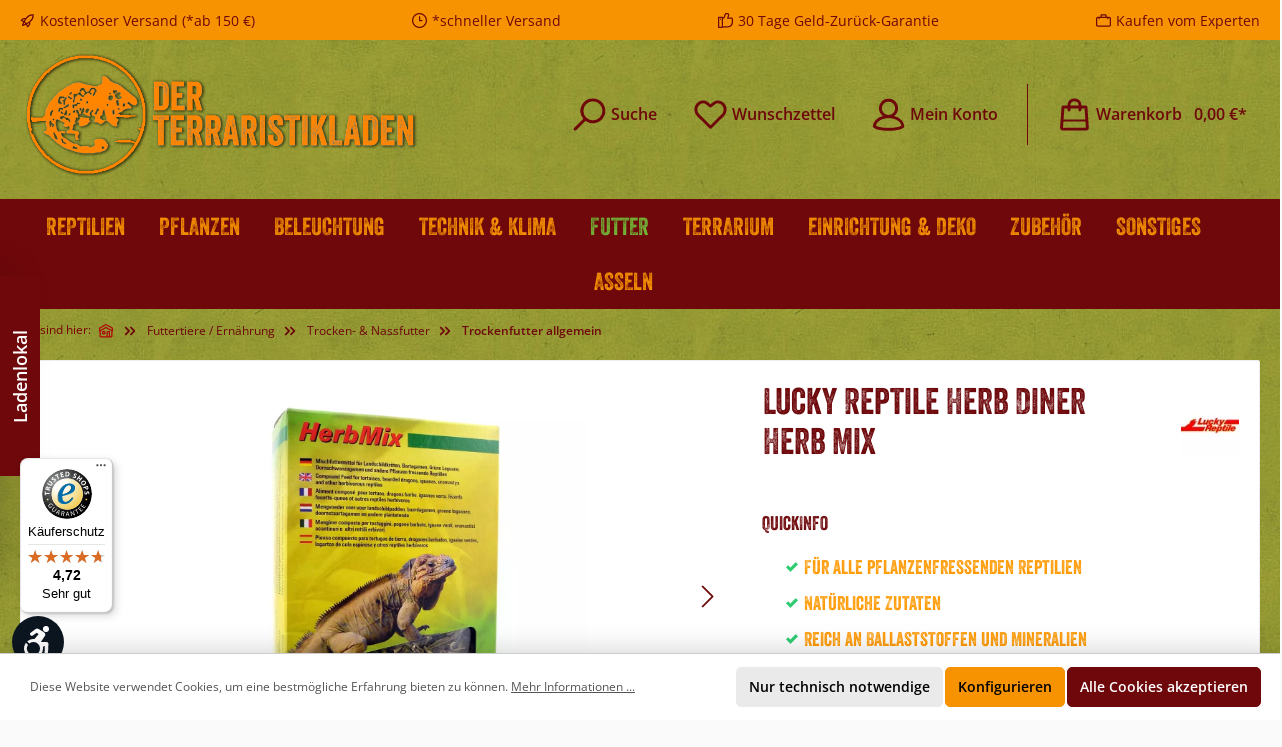

--- FILE ---
content_type: text/html; charset=UTF-8
request_url: https://www.terraristikladen.de/futtertiere-ernaehrung/trocken-nassfutter/trockenfutter-allgemein/lucky-reptile-herb-diner-herb-mix
body_size: 61360
content:
<!-- INCLUDE BEGIN @TcinnThemeWarePlantsChild/storefront/page/product-detail/index.html.twig (custom/plugins/TcinnThemeWarePlantsChild/src/Resources/views/storefront/page/product-detail/index.html.twig) --><!-- INCLUDE END @TcinnThemeWarePlantsChild/storefront/page/product-detail/index.html.twig --><!-- INCLUDE BEGIN @TcinnThemeWarePlants/storefront/page/product-detail/index.html.twig (custom/plugins/TcinnThemeWarePlants/src/Resources/views/storefront/page/product-detail/index.html.twig) --><!-- INCLUDE END @TcinnThemeWarePlants/storefront/page/product-detail/index.html.twig --><!-- INCLUDE BEGIN @Storefront/storefront/page/product-detail/index.html.twig (vendor/shopware/storefront/Resources/views/storefront/page/product-detail/index.html.twig) --><!-- INCLUDE END @Storefront/storefront/page/product-detail/index.html.twig --><!-- INCLUDE BEGIN @MoorlFoundation/storefront/base.html.twig (custom/plugins/MoorlFoundation/src/Resources/views/storefront/base.html.twig) --><!-- INCLUDE END @MoorlFoundation/storefront/base.html.twig --><!-- INCLUDE BEGIN @TcinnThemeWarePlantsChild/storefront/base.html.twig (custom/plugins/TcinnThemeWarePlantsChild/src/Resources/views/storefront/base.html.twig) --><!-- INCLUDE END @TcinnThemeWarePlantsChild/storefront/base.html.twig --><!-- INCLUDE BEGIN @TcinnThemeWarePlants/storefront/base.html.twig (custom/plugins/TcinnThemeWarePlants/src/Resources/views/storefront/base.html.twig) --><!-- INCLUDE END @TcinnThemeWarePlants/storefront/base.html.twig --><!-- INCLUDE BEGIN @Storefront/storefront/base.html.twig (vendor/shopware/storefront/Resources/views/storefront/base.html.twig) -->
<!-- BLOCK BEGIN base_doctype (vendor/shopware/storefront/Resources/views/storefront/base.html.twig) --><!DOCTYPE html>
<!-- BLOCK END base_doctype -->
<!-- BLOCK BEGIN base_html (vendor/shopware/storefront/Resources/views/storefront/base.html.twig) --><html lang="de-DE"
      itemscope="itemscope"
      itemtype="https://schema.org/WebPage">
<!-- BLOCK END base_html -->

    <!-- BLOCK BEGIN base_head (vendor/shopware/storefront/Resources/views/storefront/page/product-detail/index.html.twig) -->    <!-- INCLUDE BEGIN @Storefront/storefront/page/product-detail/meta.html.twig (vendor/shopware/storefront/Resources/views/storefront/page/product-detail/meta.html.twig) --><!-- INCLUDE END @Storefront/storefront/page/product-detail/meta.html.twig --><!-- INCLUDE BEGIN @MoorlFoundation/storefront/layout/meta.html.twig (custom/plugins/MoorlFoundation/src/Resources/views/storefront/layout/meta.html.twig) --><!-- INCLUDE END @MoorlFoundation/storefront/layout/meta.html.twig --><!-- INCLUDE BEGIN @SwagPayPal/storefront/layout/meta.html.twig (custom/plugins/SwagPayPal/src/Resources/views/storefront/layout/meta.html.twig) --><!-- INCLUDE END @SwagPayPal/storefront/layout/meta.html.twig --><!-- INCLUDE BEGIN @TcinnThemeWarePlants/storefront/layout/meta.html.twig (custom/plugins/TcinnThemeWarePlants/src/Resources/views/storefront/layout/meta.html.twig) --><!-- INCLUDE END @TcinnThemeWarePlants/storefront/layout/meta.html.twig --><!-- INCLUDE BEGIN @Storefront/storefront/layout/meta.html.twig (vendor/shopware/storefront/Resources/views/storefront/layout/meta.html.twig) --><!-- BLOCK BEGIN layout_head_inner (vendor/shopware/storefront/Resources/views/storefront/layout/meta.html.twig) -->                        
    <head>
        		                            <meta charset="utf-8">
            
                            <meta name="viewport"
                      content="width=device-width, initial-scale=1, shrink-to-fit=no">
            
                            <meta name="author"
                      content="">
                <meta name="robots"
                      content="index,follow">
                <meta name="revisit-after"
                      content="15 days">
                <meta name="keywords"
                      content="">
                <meta name="description"
                      content="Reich an Balaststoffen fördert die Verdauung von Reptilien: 
LUCKY REPTILE HERP DINER HERB MIX! Das gesunde Reptilienfutter.">
            
                <meta property="og:type"
          content="product">
    <meta property="og:site_name"
          content="Terraristikladen">
    <meta property="og:url"
          content="https://www.terraristikladen.de/futtertiere-ernaehrung/trocken-nassfutter/trockenfutter-allgemein/lucky-reptile-herb-diner-herb-mix">
    <meta property="og:title"
          content="Herb Diner Herb Mix Kräutermischung">

    <meta property="og:description"
          content="Reich an Balaststoffen fördert die Verdauung von Reptilien: 
LUCKY REPTILE HERP DINER HERB MIX! Das gesunde Reptilienfutter.">
    <meta property="og:image"
          content="https://www.terraristikladen.de/media/82/4f/e3/1752178227/herb-mix-50-g-67211_1313f373da28a8d4.jpg">

            <meta property="product:brand"
              content="Lucky Reptile">
    
                        <meta property="product:price:amount"
          content="2.8">
    <meta property="product:price:currency"
          content="EUR">
    <meta property="product:product_link"
          content="https://www.terraristikladen.de/futtertiere-ernaehrung/trocken-nassfutter/trockenfutter-allgemein/lucky-reptile-herb-diner-herb-mix">

    <meta name="twitter:card"
          content="product">
    <meta name="twitter:site"
          content="Terraristikladen">
    <meta name="twitter:title"
          content="Herb Diner Herb Mix Kräutermischung">
    <meta name="twitter:description"
          content="Reich an Balaststoffen fördert die Verdauung von Reptilien: 
LUCKY REPTILE HERP DINER HERB MIX! Das gesunde Reptilienfutter.">
    <meta name="twitter:image"
          content="https://www.terraristikladen.de/media/82/4f/e3/1752178227/herb-mix-50-g-67211_1313f373da28a8d4.jpg">

                            <meta itemprop="copyrightHolder"
                      content="Terraristikladen">
                <meta itemprop="copyrightYear"
                      content="">
                <meta itemprop="isFamilyFriendly"
                      content="true">
                <meta itemprop="image"
                      content="https://www.terraristikladen.de/media/b2/05/f1/1712734268/webshop-logo.png">
            
                                                

		<!-- INCLUDE BEGIN @TcinnThemeWarePlants/storefront/themeware/twt-base-meta-tags.html.twig (custom/plugins/TcinnThemeWarePlants/src/Resources/views/storefront/themeware/twt-base-meta-tags.html.twig) -->




    
        <!-- INCLUDE END @TcinnThemeWarePlants/storefront/themeware/twt-base-meta-tags.html.twig -->
        <!-- BLOCK BEGIN layout_head_favicon (vendor/shopware/storefront/Resources/views/storefront/layout/meta.html.twig) -->            <link rel="shortcut icon"
                  href="https://www.terraristikladen.de/media/ac/33/62/1712734362/favicon.ico">
        <!-- BLOCK END layout_head_favicon -->
        <!-- BLOCK BEGIN layout_head_apple (vendor/shopware/storefront/Resources/views/storefront/layout/meta.html.twig) -->                        <link rel="apple-touch-icon"
                  sizes="180x180"
                  href="https://www.terraristikladen.de/media/d5/cd/85/1739177769/logo.png">
                    <!-- BLOCK END layout_head_apple -->
        <!-- BLOCK BEGIN layout_head_canonical (vendor/shopware/storefront/Resources/views/storefront/page/product-detail/meta.html.twig) -->    
    
    <link rel="canonical" href="https://www.terraristikladen.de/futtertiere-ernaehrung/trocken-nassfutter/trockenfutter-allgemein/lucky-reptile-herb-diner-herb-mix">
<!-- BLOCK END layout_head_canonical -->
                    <title itemprop="name">Herb Diner Herb Mix Kräutermischung</title>
        
        <!-- BLOCK BEGIN layout_head_stylesheet (custom/plugins/MoorlFoundation/src/Resources/views/storefront/layout/meta.html.twig) -->    <!-- BLOCK BEGIN layout_head_stylesheet (custom/plugins/TcinnThemeWarePlants/src/Resources/views/storefront/layout/meta.html.twig) -->		<!-- BLOCK BEGIN layout_head_stylesheet (vendor/shopware/storefront/Resources/views/storefront/layout/meta.html.twig) -->                                                                <link rel="stylesheet"
                      href="https://www.terraristikladen.de/theme/53e8dfc33052f4ef855fbae5e5ec99e9/css/all.css?1765698710">
                                    <!-- BLOCK END layout_head_stylesheet -->

		<!-- INCLUDE BEGIN @TcinnThemeWarePlants/storefront/themeware/twt-base-meta-styles.html.twig (custom/plugins/TcinnThemeWarePlants/src/Resources/views/storefront/themeware/twt-base-meta-styles.html.twig) -->





<!-- BLOCK BEGIN twt_layout_head_style (custom/plugins/TcinnThemeWarePlants/src/Resources/views/storefront/themeware/twt-base-meta-styles.html.twig) -->        
        
        
    
        <!-- BLOCK END twt_layout_head_style --><!-- INCLUDE END @TcinnThemeWarePlants/storefront/themeware/twt-base-meta-styles.html.twig --><!-- BLOCK END layout_head_stylesheet -->

    
            <link rel="stylesheet" href="https://www.terraristikladen.de/bundles/moorlfoundation/storefront/css/animate.css?1738541661">
    
    
            <style>
            :root {
                --moorl-advanced-search-width: 600px;
            }
        </style>
    <!-- BLOCK END layout_head_stylesheet -->
        <!-- BLOCK BEGIN layout_head_javascript_feature (vendor/shopware/storefront/Resources/views/storefront/layout/meta.html.twig) -->            <!-- INCLUDE BEGIN @Storefront/storefront/component/feature.html.twig (vendor/shopware/storefront/Resources/views/storefront/component/feature.html.twig) --><!-- BLOCK BEGIN component_head_feature (vendor/shopware/storefront/Resources/views/storefront/component/feature.html.twig) -->    <script>
        window.features = {"V6_5_0_0":true,"v6.5.0.0":true,"V6_6_0_0":false,"v6.6.0.0":false,"V6_7_0_0":false,"v6.7.0.0":false,"VUE3":false,"vue3":false,"JOIN_FILTER":false,"join.filter":false,"MEDIA_PATH":false,"media.path":false,"ES_MULTILINGUAL_INDEX":false,"es.multilingual.index":false,"STOCK_HANDLING":false,"stock.handling":false,"ASYNC_THEME_COMPILATION":false,"async.theme.compilation":false};
    </script>
<!-- BLOCK END component_head_feature --><!-- INCLUDE END @Storefront/storefront/component/feature.html.twig -->        <!-- BLOCK END layout_head_javascript_feature -->
                    <!-- BLOCK BEGIN layout_head_javascript_tracking (vendor/shopware/storefront/Resources/views/storefront/layout/meta.html.twig) -->            <!-- INCLUDE BEGIN @Storefront/storefront/component/analytics.html.twig (vendor/shopware/storefront/Resources/views/storefront/component/analytics.html.twig) --><!-- BLOCK BEGIN component_head_analytics (vendor/shopware/storefront/Resources/views/storefront/component/analytics.html.twig) -->    <!-- BLOCK BEGIN component_head_analytics_gtag (vendor/shopware/storefront/Resources/views/storefront/component/analytics.html.twig) -->            <!-- BLOCK END component_head_analytics_gtag -->
    <!-- BLOCK BEGIN component_head_analytics_gtag_consent (vendor/shopware/storefront/Resources/views/storefront/component/analytics.html.twig) -->        <script>
            window.dataLayer = window.dataLayer || [];
            function gtag() { dataLayer.push(arguments); }

            (() => {
                const analyticsStorageEnabled = document.cookie.split(';').some((item) => item.trim().includes('google-analytics-enabled=1'));
                const adsEnabled = document.cookie.split(';').some((item) => item.trim().includes('google-ads-enabled=1'));

                // Always set a default consent for consent mode v2
                gtag('consent', 'default', {
                    'ad_user_data': adsEnabled ? 'granted' : 'denied',
                    'ad_storage': adsEnabled ? 'granted' : 'denied',
                    'ad_personalization': adsEnabled ? 'granted' : 'denied',
                    'analytics_storage': analyticsStorageEnabled ? 'granted' : 'denied'
                });
            })();
        </script>
    <!-- BLOCK END component_head_analytics_gtag_consent --><!-- BLOCK END component_head_analytics --><!-- INCLUDE END @Storefront/storefront/component/analytics.html.twig -->        <!-- BLOCK END layout_head_javascript_tracking -->

                
        <!-- BLOCK BEGIN layout_head_javascript_recaptcha (vendor/shopware/storefront/Resources/views/storefront/layout/meta.html.twig) -->            <!-- INCLUDE BEGIN @Storefront/storefront/component/recaptcha.html.twig (vendor/shopware/storefront/Resources/views/storefront/component/recaptcha.html.twig) --><!-- BLOCK BEGIN component_head_javascript_recaptcha (vendor/shopware/storefront/Resources/views/storefront/component/recaptcha.html.twig) -->        
    <!-- BLOCK END component_head_javascript_recaptcha --><!-- INCLUDE END @Storefront/storefront/component/recaptcha.html.twig -->        <!-- BLOCK END layout_head_javascript_recaptcha -->
        <!-- BLOCK BEGIN layout_head_javascript_token (vendor/shopware/storefront/Resources/views/storefront/layout/meta.html.twig) -->        <!-- BLOCK END layout_head_javascript_token -->
                    <!-- BLOCK BEGIN layout_head_javascript_cookie_state (vendor/shopware/storefront/Resources/views/storefront/layout/meta.html.twig) -->                <script>
                    window.useDefaultCookieConsent = true;
                </script>
            <!-- BLOCK END layout_head_javascript_cookie_state -->        
        <!-- BLOCK BEGIN layout_head_javascript_router (vendor/shopware/storefront/Resources/views/storefront/layout/meta.html.twig) -->                        <script>
                window.activeNavigationId = 'e4a3746617404895885cfe4e566faa62';
                window.router = {
                    'frontend.cart.offcanvas': '/checkout/offcanvas',
                    'frontend.cookie.offcanvas': '/cookie/offcanvas',
                    'frontend.checkout.finish.page': '/checkout/finish',
                    'frontend.checkout.info': '/widgets/checkout/info',
                    'frontend.menu.offcanvas': '/widgets/menu/offcanvas',
                    'frontend.cms.page': '/widgets/cms',
                    'frontend.cms.navigation.page': '/widgets/cms/navigation',
                    'frontend.account.addressbook': '/widgets/account/address-book',
                    'frontend.country.country-data': '/country/country-state-data',
                    'frontend.app-system.generate-token': '/app-system/Placeholder/generate-token',
                    };
                window.salesChannelId = '018ec6cb4e527365a0b54a2df7a05354';
            </script>
        <!-- BLOCK END layout_head_javascript_router -->
        <!-- BLOCK BEGIN layout_head_javascript_breakpoints (vendor/shopware/storefront/Resources/views/storefront/layout/meta.html.twig) -->                        <script>
                
                window.breakpoints = {"xs":0,"sm":576,"md":768,"lg":992,"xl":1200};
            </script>
        <!-- BLOCK END layout_head_javascript_breakpoints -->
                    <!-- BLOCK BEGIN layout_head_javascript_wishlist_state (vendor/shopware/storefront/Resources/views/storefront/layout/meta.html.twig) -->                <script>
                    window.customerLoggedInState = 0;

                    window.wishlistEnabled = 1;
                </script>
            <!-- BLOCK END layout_head_javascript_wishlist_state -->        
                <!-- BLOCK BEGIN layout_head_javascript_jquery (custom/plugins/TcinnThemeWarePlants/src/Resources/views/storefront/layout/meta.html.twig) -->			<script src="https://www.terraristikladen.de/theme/018ec6e9c2687072a1a1d47b37c82ca7/assets/js/jquery-3.5.1.slim.min.js?1765698710"></script>
	
		<!-- BLOCK BEGIN layout_head_javascript_jquery (vendor/shopware/storefront/Resources/views/storefront/layout/meta.html.twig) -->        <!-- BLOCK END layout_head_javascript_jquery -->
<!-- BLOCK END layout_head_javascript_jquery -->
                <!-- BLOCK BEGIN layout_head_javascript_assets_public_path (vendor/shopware/storefront/Resources/views/storefront/layout/meta.html.twig) -->            <script>
                window.themeAssetsPublicPath = 'https://www.terraristikladen.de/theme/018ec6e9c2687072a1a1d47b37c82ca7/assets/';
            </script>
        <!-- BLOCK END layout_head_javascript_assets_public_path -->
        <!-- BLOCK BEGIN layout_head_javascript_hmr_mode (custom/plugins/SwagPayPal/src/Resources/views/storefront/layout/meta.html.twig) -->    <!-- BLOCK BEGIN layout_head_javascript_hmr_mode (vendor/shopware/storefront/Resources/views/storefront/layout/meta.html.twig) -->                                                                                        <script type="text/javascript" src="https://www.terraristikladen.de/theme/53e8dfc33052f4ef855fbae5e5ec99e9/js/all.js?1765698710" defer></script>
                                                        <!-- BLOCK END layout_head_javascript_hmr_mode -->

    
    
    <!-- BLOCK END layout_head_javascript_hmr_mode -->    </head>
<!-- BLOCK END layout_head_inner --><!-- INCLUDE END @Storefront/storefront/layout/meta.html.twig --><!-- BLOCK END base_head -->
        
                
<!-- BLOCK BEGIN base_body (vendor/shopware/storefront/Resources/views/storefront/base.html.twig) -->    <body class="is-ctl-product is-act-index themeware twt-plants twt-header-type-2 twt-full-width-boxed">

    
                            


  
  

  

 







  
  
    <div id="tcinn-a11y-toolbar" data-a11y-toolbar 
         class="tcinn-accessibility-toolbar header hidden typ-compact"
         role="region"
         aria-label="Accessibility toolbar"
         aria-expanded="false"
         aria-hidden="true"
                  data-contrast-level="AA"
         data-excluded-classes="no-contrast,decorative"
         data-cookie-group="basic">
        
        
                                                                <button
      id="font-toggle-button"      class=""
      type="button"
      role="switch"
      aria-checked="false"
      tabindex="0">
      <span class="tcinn-icon" aria-hidden="true"><svg xmlns="http://www.w3.org/2000/svg" width="16" height="16" fill="currentColor" viewBox="0 0 16 16"><path d="M1.5 2.5A1.5 1.5 0 0 1 3 1h10a1.5 1.5 0 0 1 1.5 1.5v3.563a2 2 0 0 1 0 3.874V13.5A1.5 1.5 0 0 1 13 15H3a1.5 1.5 0 0 1-1.5-1.5V9.937a2 2 0 0 1 0-3.874zm1 3.563a2 2 0 0 1 0 3.874V13.5a.5.5 0 0 0 .5.5h10a.5.5 0 0 0 .5-.5V9.937a2 2 0 0 1 0-3.874V2.5A.5.5 0 0 0 13 2H3a.5.5 0 0 0-.5.5zM2 7a1 1 0 1 0 0 2 1 1 0 0 0 0-2m12 0a1 1 0 1 0 0 2 1 1 0 0 0 0-2"/><path d="M11.434 4H4.566L4.5 5.994h.386c.21-1.252.612-1.446 2.173-1.495l.343-.011v6.343c0 .537-.116.665-1.049.748V12h3.294v-.421c-.938-.083-1.054-.21-1.054-.748V4.488l.348.01c1.56.05 1.963.244 2.173 1.496h.386z"/></svg></span>
      <span class="tcinn-label">Text vergrößern</span>
  </button>

                                                          <button
      id="contrast-toggle-button"      class=""
      type="button"
      role="switch"
      aria-checked="false"
      tabindex="0">
      <span class="tcinn-icon" aria-hidden="true"><svg xmlns="http://www.w3.org/2000/svg" width="16" height="16" fill="currentColor" viewBox="0 0 16 16"><path d="M8 15A7 7 0 1 0 8 1zm0 1A8 8 0 1 1 8 0a8 8 0 0 1 0 16"/></svg></span>
      <span class="tcinn-label">Hochkontrastmodus</span>
  </button>

                                                          <button
      id="inverted-toggle-button"      class=""
      type="button"
      role="switch"
      aria-checked="false"
      tabindex="0">
      <span class="tcinn-icon" aria-hidden="true"><svg xmlns="http://www.w3.org/2000/svg" width="16" height="16" fill="currentColor" viewBox="0 0 16 16"><path d="M8.5 4a.5.5 0 0 0-1 0v2h-2a.5.5 0 0 0 0 1h2v2a.5.5 0 0 0 1 0V7h2a.5.5 0 0 0 0-1h-2zm-3 7a.5.5 0 0 0 0 1h5a.5.5 0 0 0 0-1z"/><path d="M8 0a8 8 0 1 0 0 16A8 8 0 0 0 8 0M1 8a7 7 0 1 1 14 0A7 7 0 0 1 1 8"/></svg></span>
      <span class="tcinn-label">Farben invertieren</span>
  </button>

                                                          <button
      id="monochrome-toggle-button"      class=""
      type="button"
      role="switch"
      aria-checked="false"
      tabindex="0">
      <span class="tcinn-icon" aria-hidden="true"><svg xmlns="http://www.w3.org/2000/svg" width="16" height="16" fill="currentColor" viewBox="0 0 16 16"><path d="M16 8A8 8 0 1 0 0 8a8 8 0 0 0 16 0m-8 5v1H4.5a.5.5 0 0 0-.093.009A7 7 0 0 1 3.1 13zm0-1H2.255a7 7 0 0 1-.581-1H8zm-6.71-2a7 7 0 0 1-.22-1H8v1zM1 8q0-.51.07-1H8v1zm.29-2q.155-.519.384-1H8v1zm.965-2q.377-.54.846-1H8v1zm2.137-2A6.97 6.97 0 0 1 8 1v1z"/></svg></span>
      <span class="tcinn-label">Monochrom</span>
  </button>

                                                          <button
      id="desaturate-toggle-button"      class=""
      type="button"
      role="switch"
      aria-checked="false"
      tabindex="0">
      <span class="tcinn-icon" aria-hidden="true"><svg xmlns="http://www.w3.org/2000/svg" width="16" height="16" fill="currentColor" viewBox="0 0 16 16"><path fill-rule="evenodd" d="M7.21.8C7.69.295 8 0 8 0q.164.544.371 1.038c.812 1.946 2.073 3.35 3.197 4.6C12.878 7.096 14 8.345 14 10a6 6 0 0 1-12 0C2 6.668 5.58 2.517 7.21.8m.413 1.021A31 31 0 0 0 5.794 3.99c-.726.95-1.436 2.008-1.96 3.07C3.304 8.133 3 9.138 3 10c0 0 2.5 1.5 5 .5s5-.5 5-.5c0-1.201-.796-2.157-2.181-3.7l-.03-.032C9.75 5.11 8.5 3.72 7.623 1.82z"/><path fill-rule="evenodd" d="M4.553 7.776c.82-1.641 1.717-2.753 2.093-3.13l.708.708c-.29.29-1.128 1.311-1.907 2.87z"/></svg></span>
      <span class="tcinn-label">Niedrige Sättigung</span>
  </button>

                                                          <button
      id="saturate-toggle-button"      class=""
      type="button"
      role="switch"
      aria-checked="false"
      tabindex="0">
      <span class="tcinn-icon" aria-hidden="true"><svg xmlns="http://www.w3.org/2000/svg" width="16" height="16" fill="currentColor" viewBox="0 0 16 16"><path d="M8 16a6 6 0 0 0 6-6c0-1.655-1.122-2.904-2.432-4.362C10.254 4.176 8.75 2.503 8 0c0 0-6 5.686-6 10a6 6 0 0 0 6 6M6.646 4.646l.708.708c-.29.29-1.128 1.311-1.907 2.87l-.894-.448c.82-1.641 1.717-2.753 2.093-3.13"/></svg></span>
      <span class="tcinn-label">Hohe Sättigung</span>
  </button>

                                                          <button
      id="underline-links-toggle-button"      class=""
      type="button"
      role="switch"
      aria-checked="false"
      tabindex="0">
      <span class="tcinn-icon" aria-hidden="true"><svg xmlns="http://www.w3.org/2000/svg" width="16" height="16" fill="currentColor" viewBox="0 0 16 16"><path d="M4.715 6.542 3.343 7.914a3 3 0 1 0 4.243 4.243l1.828-1.829A3 3 0 0 0 8.586 5.5L8 6.086a1 1 0 0 0-.154.199 2 2 0 0 1 .861 3.337L6.88 11.45a2 2 0 1 1-2.83-2.83l.793-.792a4 4 0 0 1-.128-1.287z"/><path d="M6.586 4.672A3 3 0 0 0 7.414 9.5l.775-.776a2 2 0 0 1-.896-3.346L9.12 3.55a2 2 0 1 1 2.83 2.83l-.793.792c.112.42.155.855.128 1.287l1.372-1.372a3 3 0 1 0-4.243-4.243z"/></svg></span>
      <span class="tcinn-label">Links unterstreichen</span>
  </button>

                                                          <button
      id="readable-font-toggle-button"      class=""
      type="button"
      role="switch"
      aria-checked="false"
      tabindex="0">
      <span class="tcinn-icon" aria-hidden="true"><svg xmlns="http://www.w3.org/2000/svg" width="16" height="16" fill="currentColor" viewBox="0 0 16 16"><path d="M10.943 6H5.057L5 8h.5c.18-1.096.356-1.192 1.694-1.235l.293-.01v5.09c0 .47-.1.582-.898.655v.5H9.41v-.5c-.803-.073-.903-.184-.903-.654V6.755l.298.01c1.338.043 1.514.14 1.694 1.235h.5l-.057-2z"/><path d="M14 4.5V14a2 2 0 0 1-2 2H4a2 2 0 0 1-2-2V2a2 2 0 0 1 2-2h5.5zm-3 0A1.5 1.5 0 0 1 9.5 3V1H4a1 1 0 0 0-1 1v12a1 1 0 0 0 1 1h8a1 1 0 0 0 1-1V4.5z"/></svg></span>
      <span class="tcinn-label">Gut lesbare Schrift</span>
  </button>

                                                          <button
      id="no-animations-toggle-button"      class=""
      type="button"
      role="switch"
      aria-checked="false"
      tabindex="0">
      <span class="tcinn-icon" aria-hidden="true"><svg xmlns="http://www.w3.org/2000/svg" width="16" height="16" fill="currentColor" viewBox="0 0 16 16"><path d="M16 8A8 8 0 1 1 0 8a8 8 0 0 1 16 0M6.25 5C5.56 5 5 5.56 5 6.25v3.5a1.25 1.25 0 1 0 2.5 0v-3.5C7.5 5.56 6.94 5 6.25 5m3.5 0c-.69 0-1.25.56-1.25 1.25v3.5a1.25 1.25 0 1 0 2.5 0v-3.5C11 5.56 10.44 5 9.75 5"/></svg></span>
      <span class="tcinn-label">Animationen stoppen</span>
  </button>

                                                          <button
      id="headings-outline-toggle-button"      class=""
      type="button"
      role="switch"
      aria-checked="false"
      tabindex="0">
      <span class="tcinn-icon" aria-hidden="true"><svg xmlns="http://www.w3.org/2000/svg" width="16" height="16" fill="currentColor" viewBox="0 0 16 16"><path d="M7.648 13V3H6.3v4.234H1.348V3H0v10h1.348V8.421H6.3V13zM14 13V3h-1.333l-2.381 1.766V6.12L12.6 4.443h.066V13z"/></svg></span>
      <span class="tcinn-label">Überschriften hervorheben</span>
  </button>

                                                          <button
      id="large-cursor-toggle-button"      class=""
      type="button"
      role="switch"
      aria-checked="false"
      tabindex="0">
      <span class="tcinn-icon" aria-hidden="true"><svg xmlns="http://www.w3.org/2000/svg" width="16" height="16" fill="currentColor" viewBox="0 0 16 16"><path d="M14.082 2.182a.5.5 0 0 1 .103.557L8.528 15.467a.5.5 0 0 1-.917-.007L5.57 10.694.803 8.652a.5.5 0 0 1-.006-.916l12.728-5.657a.5.5 0 0 1 .556.103z"/></svg></span>
      <span class="tcinn-label">Großer Cursor</span>
  </button>

                                                          <button
      id="reading-guide-toggle-button"      class=""
      type="button"
      role="switch"
      aria-checked="false"
      tabindex="0">
      <span class="tcinn-icon" aria-hidden="true"><svg xmlns="http://www.w3.org/2000/svg" width="16" height="16" fill="currentColor" viewBox="0 0 16 16"><path d="M4 6a2 2 0 1 1 0 4 2 2 0 0 1 0-4m2.625.547a3 3 0 0 0-5.584.953H.5a.5.5 0 0 0 0 1h.541A3 3 0 0 0 7 8a1 1 0 0 1 2 0 3 3 0 0 0 5.959.5h.541a.5.5 0 0 0 0-1h-.541a3 3 0 0 0-5.584-.953A2 2 0 0 0 8 6c-.532 0-1.016.208-1.375.547M14 8a2 2 0 1 1-4 0 2 2 0 0 1 4 0"/></svg></span>
      <span class="tcinn-label">Leseführung</span>
  </button>

                                                          <button
      id="no-images-toggle-button"      class=""
      type="button"
      role="switch"
      aria-checked="false"
      tabindex="0">
      <span class="tcinn-icon" aria-hidden="true"><svg xmlns="http://www.w3.org/2000/svg" width="16" height="16" fill="currentColor" viewBox="0 0 16 16"><path d="M6.002 5.5a1.5 1.5 0 1 1-3 0 1.5 1.5 0 0 1 3 0"/><path d="M2.002 1a2 2 0 0 0-2 2v10a2 2 0 0 0 2 2h12a2 2 0 0 0 2-2V3a2 2 0 0 0-2-2zm12 1a1 1 0 0 1 1 1v6.5l-3.777-1.947a.5.5 0 0 0-.577.093l-3.71 3.71-2.66-1.772a.5.5 0 0 0-.63.062L1.002 12V3a1 1 0 0 1 1-1z"/></svg></span>
      <span class="tcinn-label">Bilder ausblenden</span>
  </button>

                                                          <button
      id="reset-toggle-button"      class=""
      type="button"
      role="switch"
      aria-checked="false"
      tabindex="0">
      <span class="tcinn-icon" aria-hidden="true"><svg xmlns="http://www.w3.org/2000/svg" width="16" height="16" fill="currentColor" viewBox="0 0 16 16"><path d="M11 5a3 3 0 1 1-6 0 3 3 0 0 1 6 0M8 7a2 2 0 1 0 0-4 2 2 0 0 0 0 4m.256 7a4.5 4.5 0 0 1-.229-1.004H3c.001-.246.154-.986.832-1.664C4.484 10.68 5.711 10 8 10q.39 0 .74.025c.226-.341.496-.65.804-.918Q8.844 9.002 8 9c-5 0-6 3-6 4s1 1 1 1z"/><path d="M12.5 16a3.5 3.5 0 1 0 0-7 3.5 3.5 0 0 0 0 7m-.646-4.854.646.647.646-.647a.5.5 0 0 1 .708.708l-.647.646.647.646a.5.5 0 0 1-.708.708l-.646-.647-.646.647a.5.5 0 0 1-.708-.708l.647-.646-.647-.646a.5.5 0 0 1 .708-.708"/></svg></span>
      <span class="tcinn-label">Zurücksetzen</span>
  </button>

                                  
                                      
        
                          <button id="close-toolbar-button"
                  class="tcinn-accessibility-toolbar-button toolbar-close-button"
                  type="button"
                  aria-controls="tcinn-a11y-toolbar"
                  aria-label="Werkzeugleiste schließen">
              <svg xmlns="http://www.w3.org/2000/svg" width="22" height="22" viewBox="0 0 24 24" fill="currentColor" aria-hidden="true"><path d="M18 6 6 18M6 6l12 12" stroke="currentColor" stroke-width="2" stroke-linecap="round"/></svg>

          </button>
                
                                
    </div>

                    <button id="show-toolbar-button" class="tcinn-accessibility-toolbar-button toolbar-show-button  align-left" type="button"
              aria-controls="tcinn-a11y-toolbar"
              aria-expanded="false"
              aria-label="Werkzeugleiste anzeigen" tabindex="0">
          <svg xmlns="http://www.w3.org/2000/svg" width="16" height="16" fill="currentColor" viewBox="0 0 16 16"><path d="M12 3a1.5 1.5 0 1 0 0-3 1.5 1.5 0 0 0 0 3m-.663 2.146a1.5 1.5 0 0 0-.47-2.115l-2.5-1.508a1.5 1.5 0 0 0-1.676.086l-2.329 1.75a.866.866 0 0 0 1.051 1.375L7.361 3.37l.922.71-2.038 2.445A4.73 4.73 0 0 0 2.628 7.67l1.064 1.065a3.25 3.25 0 0 1 4.574 4.574l1.064 1.063a4.73 4.73 0 0 0 1.09-3.998l1.043-.292-.187 2.991a.872.872 0 1 0 1.741.098l.206-4.121A1 1 0 0 0 12.224 8h-2.79zM3.023 9.48a3.25 3.25 0 0 0 4.496 4.496l1.077 1.077a4.75 4.75 0 0 1-6.65-6.65z"/></svg>

          <span class="label visually-hidden">Werkzeugleiste anzeigen</span>
      </button>
          
                <script>
      window.TcinnA11ySnippets = {"emptyLinks":"Link hat keinen Text oder aria-label","inputsNoLabel":"Kein Label f\u00fcr dieses Formular-Element","missingLang":"<html> hat kein lang-Attribut","imgsNoAlt":"Bild ohne alt-Attribut","smallFonts":"Schriftgr\u00f6\u00dfe zu klein","lowContrast":"Kontrast zu gering"};
    </script>
    
              
    <!-- BLOCK BEGIN base_body_inner (custom/plugins/MoorlFoundation/src/Resources/views/storefront/base.html.twig) -->    <!-- BLOCK BEGIN base_body_inner (custom/plugins/TcinnThemeWarePlants/src/Resources/views/storefront/base.html.twig) -->	
    
		
				<!-- BLOCK BEGIN base_body_inner (vendor/shopware/storefront/Resources/views/storefront/base.html.twig) -->        <!-- BLOCK BEGIN base_noscript (vendor/shopware/storefront/Resources/views/storefront/base.html.twig) -->            <noscript class="noscript-main">
                <!-- INCLUDE BEGIN @Storefront/storefront/utilities/alert.html.twig (vendor/shopware/storefront/Resources/views/storefront/utilities/alert.html.twig) -->
<!-- BLOCK BEGIN utilities_alert (vendor/shopware/storefront/Resources/views/storefront/utilities/alert.html.twig) -->    <div role="alert"
         class="alert alert-info alert-has-icon">
        <!-- BLOCK BEGIN utilities_alert_icon (vendor/shopware/storefront/Resources/views/storefront/utilities/alert.html.twig) -->                                                                
                                                    <!-- INCLUDE BEGIN @SwagPlatformSecurity/storefront/utilities/icon.html.twig (custom/plugins/SwagPlatformSecurity/src/Resources/views/storefront/utilities/icon.html.twig) --><!-- INCLUDE END @SwagPlatformSecurity/storefront/utilities/icon.html.twig --><!-- INCLUDE BEGIN @MoorlFoundation/storefront/utilities/icon.html.twig (custom/plugins/MoorlFoundation/src/Resources/views/storefront/utilities/icon.html.twig) --><!-- INCLUDE END @MoorlFoundation/storefront/utilities/icon.html.twig --><!-- INCLUDE BEGIN @TcinnThemeWarePlants/storefront/utilities/icon.html.twig (custom/plugins/TcinnThemeWarePlants/src/Resources/views/storefront/utilities/icon.html.twig) --><!-- INCLUDE END @TcinnThemeWarePlants/storefront/utilities/icon.html.twig --><!-- INCLUDE BEGIN @Storefront/storefront/utilities/icon.html.twig (vendor/shopware/storefront/Resources/views/storefront/utilities/icon.html.twig) --><!-- BLOCK BEGIN utilities_icon (custom/plugins/SwagPlatformSecurity/src/Resources/views/storefront/utilities/icon.html.twig) -->        <!-- BLOCK BEGIN utilities_icon (custom/plugins/MoorlFoundation/src/Resources/views/storefront/utilities/icon.html.twig) -->                                                                                                        <!-- BLOCK BEGIN utilities_icon (custom/plugins/TcinnThemeWarePlants/src/Resources/views/storefront/utilities/icon.html.twig) -->    
        
        
        
                                    
        <!-- BLOCK BEGIN utilities_icon (vendor/shopware/storefront/Resources/views/storefront/utilities/icon.html.twig) --><span class="icon icon-info">
                        <svg xmlns="http://www.w3.org/2000/svg" xmlns:xlink="http://www.w3.org/1999/xlink" width="24" height="24" viewBox="0 0 24 24"><defs><path d="M12 7c.5523 0 1 .4477 1 1s-.4477 1-1 1-1-.4477-1-1 .4477-1 1-1zm1 9c0 .5523-.4477 1-1 1s-1-.4477-1-1v-5c0-.5523.4477-1 1-1s1 .4477 1 1v5zm11-4c0 6.6274-5.3726 12-12 12S0 18.6274 0 12 5.3726 0 12 0s12 5.3726 12 12zM12 2C6.4772 2 2 6.4772 2 12s4.4772 10 10 10 10-4.4772 10-10S17.5228 2 12 2z" id="icons-default-info" /></defs><use xlink:href="#icons-default-info" fill="#758CA3" fill-rule="evenodd" /></svg>
        </span><!-- BLOCK END utilities_icon -->
    <!-- BLOCK END utilities_icon -->
    <!-- BLOCK END utilities_icon -->
    <!-- BLOCK END utilities_icon --><!-- INCLUDE END @Storefront/storefront/utilities/icon.html.twig -->                                                    
                                    <!-- BLOCK END utilities_alert_icon -->
        <!-- BLOCK BEGIN utilities_alert_content_container (vendor/shopware/storefront/Resources/views/storefront/utilities/alert.html.twig) -->            <div class="alert-content-container">
                <!-- BLOCK BEGIN utilities_alert_heading (vendor/shopware/storefront/Resources/views/storefront/utilities/alert.html.twig) -->                                    <!-- BLOCK END utilities_alert_heading -->
                <!-- BLOCK BEGIN utilities_alert_content (vendor/shopware/storefront/Resources/views/storefront/utilities/alert.html.twig) -->                    <div class="alert-content">
                                                    Um unseren Shop in vollem Umfang nutzen zu können, empfehlen wir Ihnen Javascript in Ihrem Browser zu aktivieren.
                                            </div>
                <!-- BLOCK END utilities_alert_content -->
                <!-- BLOCK BEGIN utilities_alert_dismissible (vendor/shopware/storefront/Resources/views/storefront/utilities/alert.html.twig) -->                                    <!-- BLOCK END utilities_alert_dismissible -->            </div>
        <!-- BLOCK END utilities_alert_content_container -->    </div>
<!-- BLOCK END utilities_alert --><!-- INCLUDE END @Storefront/storefront/utilities/alert.html.twig -->            </noscript>
        <!-- BLOCK END base_noscript -->
            
    <!-- BLOCK BEGIN base_header (custom/plugins/TcinnThemeWarePlants/src/Resources/views/storefront/base.html.twig) -->		
				<!-- INCLUDE BEGIN @TcinnThemeWarePlants/storefront/themeware/extensions/twt-usp-bar.html.twig (custom/plugins/TcinnThemeWarePlants/src/Resources/views/storefront/themeware/extensions/twt-usp-bar.html.twig) -->





	 					
	
	


	
	
	
	

	

<!-- BLOCK BEGIN twt_usp_bar (custom/plugins/TcinnThemeWarePlants/src/Resources/views/storefront/themeware/extensions/twt-usp-bar.html.twig) -->		<section id="twt-usp-bar"			 class="twt-usp-bar is-header is-small layout-1 top"
			 data-twt-usp-bar-position="1"			 data-twt-usp-bar-usps="5"
	>

		<!-- BLOCK BEGIN twt_usp_bar_container (custom/plugins/TcinnThemeWarePlants/src/Resources/views/storefront/themeware/extensions/twt-usp-bar.html.twig) -->			<div class="twt-usp-bar-container">
				<div class="twt-usp-bar-items">
					<!-- INCLUDE BEGIN @TcinnThemeWarePlants/storefront/themeware/includes/twt-usp-bar-include.html.twig (custom/plugins/TcinnThemeWarePlants/src/Resources/views/storefront/themeware/includes/twt-usp-bar-include.html.twig) -->






 



<!-- BLOCK BEGIN twt_usp_bar_content (custom/plugins/TcinnThemeWarePlants/src/Resources/views/storefront/themeware/includes/twt-usp-bar-include.html.twig) -->                            
            
                
        <!-- BLOCK BEGIN twt_widget_usp_bar_item_1 (custom/plugins/TcinnThemeWarePlants/src/Resources/views/storefront/themeware/includes/twt-usp-bar-include.html.twig) -->                            <div class="twt-usp-bar-item twt-usp-1 item-1">
                    <div class="item-icon">
                                                <!-- INCLUDE BEGIN @TcinnThemeWarePlants/storefront/themeware/twt-icons.html.twig (custom/plugins/TcinnThemeWarePlants/src/Resources/views/storefront/themeware/twt-icons.html.twig) -->
<!-- BLOCK BEGIN twt_icon_calculation (custom/plugins/TcinnThemeWarePlants/src/Resources/views/storefront/themeware/twt-icons.html.twig) -->	<!-- INCLUDE BEGIN @SwagPlatformSecurity/storefront/utilities/icon.html.twig (custom/plugins/SwagPlatformSecurity/src/Resources/views/storefront/utilities/icon.html.twig) --><!-- INCLUDE END @SwagPlatformSecurity/storefront/utilities/icon.html.twig --><!-- INCLUDE BEGIN @MoorlFoundation/storefront/utilities/icon.html.twig (custom/plugins/MoorlFoundation/src/Resources/views/storefront/utilities/icon.html.twig) --><!-- INCLUDE END @MoorlFoundation/storefront/utilities/icon.html.twig --><!-- INCLUDE BEGIN @TcinnThemeWarePlants/storefront/utilities/icon.html.twig (custom/plugins/TcinnThemeWarePlants/src/Resources/views/storefront/utilities/icon.html.twig) --><!-- INCLUDE END @TcinnThemeWarePlants/storefront/utilities/icon.html.twig --><!-- INCLUDE BEGIN @Storefront/storefront/utilities/icon.html.twig (vendor/shopware/storefront/Resources/views/storefront/utilities/icon.html.twig) --><!-- BLOCK BEGIN utilities_icon (custom/plugins/SwagPlatformSecurity/src/Resources/views/storefront/utilities/icon.html.twig) -->        <!-- BLOCK BEGIN utilities_icon (custom/plugins/MoorlFoundation/src/Resources/views/storefront/utilities/icon.html.twig) -->                                                                                                        <!-- BLOCK BEGIN utilities_icon (custom/plugins/TcinnThemeWarePlants/src/Resources/views/storefront/utilities/icon.html.twig) -->    
        
        
        
                                    
        <!-- BLOCK BEGIN utilities_icon (vendor/shopware/storefront/Resources/views/storefront/utilities/icon.html.twig) --><span class="icon icon-rocket">
                        <svg xmlns="http://www.w3.org/2000/svg" xmlns:xlink="http://www.w3.org/1999/xlink" width="24" height="24" viewBox="0 0 24 24"><defs><path d="M5.2213 14.4042a12.7324 12.7324 0 0 0-3.4638-1.434c-.7541-.1886-1.0142-1.1277-.4646-1.6773l1.8284-1.8284A5 5 0 0 1 6.657 8h2.47l.47-.6462A13 13 0 0 1 20.1107 2H21c.5523 0 1 .4477 1 1v.8893a13 13 0 0 1-5.3538 10.5136l-.4355.3167.2102.8407a5 5 0 0 1-1.3152 4.7482l-2.3986 2.3986c-.5496.5496-1.4887.2895-1.6772-.4646a12.7324 12.7324 0 0 0-1.434-3.4638 41.8718 41.8718 0 0 1-5.2797 2.17c-.7817.2606-1.5255-.4832-1.2649-1.265a41.8718 41.8718 0 0 1 2.17-5.2795zm.9287-1.7747A41.8718 41.8718 0 0 1 7.7358 10h-1.079a3 3 0 0 0-2.1213.8787l-.661.661c.794.2997 1.5546.665 2.2755 1.0898zm8.309 3.33a41.8717 41.8717 0 0 1-3.0885 1.8905 14.7187 14.7187 0 0 1 1.0897 2.2755l1.2313-1.2312a3 3 0 0 0 .789-2.849l-.0214-.0858zm-4.2242.2328a39.8717 39.8717 0 0 0 4.292-2.721l.943-.6859a11 11 0 0 0 4.5296-8.7848A11 11 0 0 0 11.2146 8.53l-.686.9432a39.8717 39.8717 0 0 0-2.721 4.2919 14.762 14.762 0 0 1 2.4272 2.4271zm-1.8172.936a12.7602 12.7602 0 0 0-1.5459-1.5459c-.4347.9-.8358 1.8167-1.202 2.748a39.8718 39.8718 0 0 0 2.7479-1.2021z" id="icons-default-rocket" /></defs><use xlink:href="#icons-default-rocket" fill="#758CA3" fill-rule="evenodd" /></svg>
        </span><!-- BLOCK END utilities_icon -->
    <!-- BLOCK END utilities_icon -->
    <!-- BLOCK END utilities_icon -->
    <!-- BLOCK END utilities_icon --><!-- INCLUDE END @Storefront/storefront/utilities/icon.html.twig -->	<!-- BLOCK END twt_icon_calculation --><!-- INCLUDE END @TcinnThemeWarePlants/storefront/themeware/twt-icons.html.twig -->                    </div>
                    <div class="item-label">
                        <div class="item-title">Kostenloser Versand (*ab 150 €)</div>
                                            </div>
                </div>
                    <!-- BLOCK END twt_widget_usp_bar_item_1 -->
    
                
        <!-- BLOCK BEGIN twt_widget_usp_bar_item_2 (custom/plugins/TcinnThemeWarePlants/src/Resources/views/storefront/themeware/includes/twt-usp-bar-include.html.twig) -->                            <div class="twt-usp-bar-item twt-usp-2 item-2">
                    <div class="item-icon">
                                                <!-- INCLUDE BEGIN @TcinnThemeWarePlants/storefront/themeware/twt-icons.html.twig (custom/plugins/TcinnThemeWarePlants/src/Resources/views/storefront/themeware/twt-icons.html.twig) -->
<!-- BLOCK BEGIN twt_icon_calculation (custom/plugins/TcinnThemeWarePlants/src/Resources/views/storefront/themeware/twt-icons.html.twig) -->	<!-- INCLUDE BEGIN @SwagPlatformSecurity/storefront/utilities/icon.html.twig (custom/plugins/SwagPlatformSecurity/src/Resources/views/storefront/utilities/icon.html.twig) --><!-- INCLUDE END @SwagPlatformSecurity/storefront/utilities/icon.html.twig --><!-- INCLUDE BEGIN @MoorlFoundation/storefront/utilities/icon.html.twig (custom/plugins/MoorlFoundation/src/Resources/views/storefront/utilities/icon.html.twig) --><!-- INCLUDE END @MoorlFoundation/storefront/utilities/icon.html.twig --><!-- INCLUDE BEGIN @TcinnThemeWarePlants/storefront/utilities/icon.html.twig (custom/plugins/TcinnThemeWarePlants/src/Resources/views/storefront/utilities/icon.html.twig) --><!-- INCLUDE END @TcinnThemeWarePlants/storefront/utilities/icon.html.twig --><!-- INCLUDE BEGIN @Storefront/storefront/utilities/icon.html.twig (vendor/shopware/storefront/Resources/views/storefront/utilities/icon.html.twig) --><!-- BLOCK BEGIN utilities_icon (custom/plugins/SwagPlatformSecurity/src/Resources/views/storefront/utilities/icon.html.twig) -->        <!-- BLOCK BEGIN utilities_icon (custom/plugins/MoorlFoundation/src/Resources/views/storefront/utilities/icon.html.twig) -->                                                                                                        <!-- BLOCK BEGIN utilities_icon (custom/plugins/TcinnThemeWarePlants/src/Resources/views/storefront/utilities/icon.html.twig) -->    
        
        
        
                                    
        <!-- BLOCK BEGIN utilities_icon (vendor/shopware/storefront/Resources/views/storefront/utilities/icon.html.twig) --><span class="icon icon-clock">
                        <svg xmlns="http://www.w3.org/2000/svg" xmlns:xlink="http://www.w3.org/1999/xlink" width="24" height="24" viewBox="0 0 24 24"><defs><path d="M13 11V6c0-.5523-.4477-1-1-1s-1 .4477-1 1v6c0 .5523.4477 1 1 1h4c.5523 0 1-.4477 1-1s-.4477-1-1-1h-3zm-1 13C5.3726 24 0 18.6274 0 12S5.3726 0 12 0s12 5.3726 12 12-5.3726 12-12 12zm0-2c5.5228 0 10-4.4772 10-10S17.5228 2 12 2 2 6.4772 2 12s4.4772 10 10 10z" id="icons-default-clock" /></defs><use xlink:href="#icons-default-clock" fill="#758CA3" fill-rule="evenodd" /></svg>
        </span><!-- BLOCK END utilities_icon -->
    <!-- BLOCK END utilities_icon -->
    <!-- BLOCK END utilities_icon -->
    <!-- BLOCK END utilities_icon --><!-- INCLUDE END @Storefront/storefront/utilities/icon.html.twig -->	<!-- BLOCK END twt_icon_calculation --><!-- INCLUDE END @TcinnThemeWarePlants/storefront/themeware/twt-icons.html.twig -->                    </div>
                    <div class="item-label">
                        <div class="item-title">*schneller Versand</div>
                                            </div>
                </div>
                    <!-- BLOCK END twt_widget_usp_bar_item_2 -->
    
                
        <!-- BLOCK BEGIN twt_widget_usp_bar_item_3 (custom/plugins/TcinnThemeWarePlants/src/Resources/views/storefront/themeware/includes/twt-usp-bar-include.html.twig) -->                            <div class="twt-usp-bar-item twt-usp-3 item-3">
                    <div class="item-icon">
                                                <!-- INCLUDE BEGIN @TcinnThemeWarePlants/storefront/themeware/twt-icons.html.twig (custom/plugins/TcinnThemeWarePlants/src/Resources/views/storefront/themeware/twt-icons.html.twig) -->
<!-- BLOCK BEGIN twt_icon_calculation (custom/plugins/TcinnThemeWarePlants/src/Resources/views/storefront/themeware/twt-icons.html.twig) -->	<!-- INCLUDE BEGIN @SwagPlatformSecurity/storefront/utilities/icon.html.twig (custom/plugins/SwagPlatformSecurity/src/Resources/views/storefront/utilities/icon.html.twig) --><!-- INCLUDE END @SwagPlatformSecurity/storefront/utilities/icon.html.twig --><!-- INCLUDE BEGIN @MoorlFoundation/storefront/utilities/icon.html.twig (custom/plugins/MoorlFoundation/src/Resources/views/storefront/utilities/icon.html.twig) --><!-- INCLUDE END @MoorlFoundation/storefront/utilities/icon.html.twig --><!-- INCLUDE BEGIN @TcinnThemeWarePlants/storefront/utilities/icon.html.twig (custom/plugins/TcinnThemeWarePlants/src/Resources/views/storefront/utilities/icon.html.twig) --><!-- INCLUDE END @TcinnThemeWarePlants/storefront/utilities/icon.html.twig --><!-- INCLUDE BEGIN @Storefront/storefront/utilities/icon.html.twig (vendor/shopware/storefront/Resources/views/storefront/utilities/icon.html.twig) --><!-- BLOCK BEGIN utilities_icon (custom/plugins/SwagPlatformSecurity/src/Resources/views/storefront/utilities/icon.html.twig) -->        <!-- BLOCK BEGIN utilities_icon (custom/plugins/MoorlFoundation/src/Resources/views/storefront/utilities/icon.html.twig) -->                                                                                                        <!-- BLOCK BEGIN utilities_icon (custom/plugins/TcinnThemeWarePlants/src/Resources/views/storefront/utilities/icon.html.twig) -->    
        
        
        
                                    
        <!-- BLOCK BEGIN utilities_icon (vendor/shopware/storefront/Resources/views/storefront/utilities/icon.html.twig) --><span class="icon icon-thumb-up">
                        <svg xmlns="http://www.w3.org/2000/svg" xmlns:xlink="http://www.w3.org/1999/xlink" width="24" height="24" viewBox="0 0 24 24"><defs><path d="M4 9c.5523 0 1 .4477 1 1s-.4477 1-1 1-1-.4477-1-1 .4477-1 1-1zm4-2h.2457a1 1 0 0 0 .9615-.7253l1.1711-4.0989A3 3 0 0 1 13.263 0h1.76c1.6568 0 3 1.3431 3 3a3 3 0 0 1-.1155.8242L17 7h4c1.6569 0 3 1.3431 3 3v5c0 4.4183-3.5817 8-8 8H8c0 .5523-.4477 1-1 1H1c-.5523 0-1-.4477-1-1V7c0-.5523.4477-1 1-1h6c.5523 0 1 .4477 1 1zM6 8H2v14h4V8zm2 1v12h8c3.3137 0 6-2.6863 6-6v-5c0-.5523-.4477-1-1-1h-6.6515l1.6358-5.7253A1 1 0 0 0 16.0228 3c0-.5523-.4477-1-1-1H13.263a1 1 0 0 0-.9615.7253l-1.1711 4.0989A3 3 0 0 1 8.2457 9H8z" id="icons-default-thumb-up" /></defs><use xlink:href="#icons-default-thumb-up" fill="#758CA3" fill-rule="evenodd" /></svg>
        </span><!-- BLOCK END utilities_icon -->
    <!-- BLOCK END utilities_icon -->
    <!-- BLOCK END utilities_icon -->
    <!-- BLOCK END utilities_icon --><!-- INCLUDE END @Storefront/storefront/utilities/icon.html.twig -->	<!-- BLOCK END twt_icon_calculation --><!-- INCLUDE END @TcinnThemeWarePlants/storefront/themeware/twt-icons.html.twig -->                    </div>
                    <div class="item-label">
                        <div class="item-title">30 Tage Geld-Zurück-Garantie</div>
                                            </div>
                </div>
                    <!-- BLOCK END twt_widget_usp_bar_item_3 -->
    
                
        <!-- BLOCK BEGIN twt_widget_usp_bar_item_4 (custom/plugins/TcinnThemeWarePlants/src/Resources/views/storefront/themeware/includes/twt-usp-bar-include.html.twig) -->                            <div class="twt-usp-bar-item twt-usp-4 item-4">
                    <div class="item-icon">
                                                <!-- INCLUDE BEGIN @TcinnThemeWarePlants/storefront/themeware/twt-icons.html.twig (custom/plugins/TcinnThemeWarePlants/src/Resources/views/storefront/themeware/twt-icons.html.twig) -->
<!-- BLOCK BEGIN twt_icon_calculation (custom/plugins/TcinnThemeWarePlants/src/Resources/views/storefront/themeware/twt-icons.html.twig) -->	<!-- INCLUDE BEGIN @SwagPlatformSecurity/storefront/utilities/icon.html.twig (custom/plugins/SwagPlatformSecurity/src/Resources/views/storefront/utilities/icon.html.twig) --><!-- INCLUDE END @SwagPlatformSecurity/storefront/utilities/icon.html.twig --><!-- INCLUDE BEGIN @MoorlFoundation/storefront/utilities/icon.html.twig (custom/plugins/MoorlFoundation/src/Resources/views/storefront/utilities/icon.html.twig) --><!-- INCLUDE END @MoorlFoundation/storefront/utilities/icon.html.twig --><!-- INCLUDE BEGIN @TcinnThemeWarePlants/storefront/utilities/icon.html.twig (custom/plugins/TcinnThemeWarePlants/src/Resources/views/storefront/utilities/icon.html.twig) --><!-- INCLUDE END @TcinnThemeWarePlants/storefront/utilities/icon.html.twig --><!-- INCLUDE BEGIN @Storefront/storefront/utilities/icon.html.twig (vendor/shopware/storefront/Resources/views/storefront/utilities/icon.html.twig) --><!-- BLOCK BEGIN utilities_icon (custom/plugins/SwagPlatformSecurity/src/Resources/views/storefront/utilities/icon.html.twig) -->        <!-- BLOCK BEGIN utilities_icon (custom/plugins/MoorlFoundation/src/Resources/views/storefront/utilities/icon.html.twig) -->                                                                                                        <!-- BLOCK BEGIN utilities_icon (custom/plugins/TcinnThemeWarePlants/src/Resources/views/storefront/utilities/icon.html.twig) -->    
        
        
        
                                    
        <!-- BLOCK BEGIN utilities_icon (vendor/shopware/storefront/Resources/views/storefront/utilities/icon.html.twig) --><span class="icon icon-briefcase">
                        <svg xmlns="http://www.w3.org/2000/svg" xmlns:xlink="http://www.w3.org/1999/xlink" width="24" height="24" viewBox="0 0 24 24"><defs><path d="M20 8v1c0 .5523-.4477 1-1 1s-1-.4477-1-1V8H6v1c0 .5523-.4477 1-1 1s-1-.4477-1-1V8H3c-.5523 0-1 .4477-1 1v10c0 .5523.4477 1 1 1h18c.5523 0 1-.4477 1-1V9c0-.5523-.4477-1-1-1h-1zM7 6V4c0-1.1046.8954-2 2-2h6c1.1046 0 2 .8954 2 2v2h4c1.6569 0 3 1.3431 3 3v10c0 1.6569-1.3431 3-3 3H3c-1.6569 0-3-1.3431-3-3V9c0-1.6569 1.3431-3 3-3h4zm2 0h6V4H9v2z" id="icons-default-briefcase" /></defs><use xlink:href="#icons-default-briefcase" fill="#758CA3" fill-rule="evenodd" /></svg>
        </span><!-- BLOCK END utilities_icon -->
    <!-- BLOCK END utilities_icon -->
    <!-- BLOCK END utilities_icon -->
    <!-- BLOCK END utilities_icon --><!-- INCLUDE END @Storefront/storefront/utilities/icon.html.twig -->	<!-- BLOCK END twt_icon_calculation --><!-- INCLUDE END @TcinnThemeWarePlants/storefront/themeware/twt-icons.html.twig -->                    </div>
                    <div class="item-label">
                        <div class="item-title">Kaufen vom Experten</div>
                                            </div>
                </div>
                    <!-- BLOCK END twt_widget_usp_bar_item_4 -->
    
        
                
        <!-- BLOCK BEGIN twt_widget_usp_bar_item_6 (custom/plugins/TcinnThemeWarePlants/src/Resources/views/storefront/themeware/includes/twt-usp-bar-include.html.twig) -->                            <div class="twt-usp-bar-item twt-usp-5 item-6">
                    <div class="item-icon">
                                                <!-- INCLUDE BEGIN @TcinnThemeWarePlants/storefront/themeware/twt-icons.html.twig (custom/plugins/TcinnThemeWarePlants/src/Resources/views/storefront/themeware/twt-icons.html.twig) -->
<!-- BLOCK BEGIN twt_icon_calculation (custom/plugins/TcinnThemeWarePlants/src/Resources/views/storefront/themeware/twt-icons.html.twig) -->	<!-- INCLUDE BEGIN @SwagPlatformSecurity/storefront/utilities/icon.html.twig (custom/plugins/SwagPlatformSecurity/src/Resources/views/storefront/utilities/icon.html.twig) --><!-- INCLUDE END @SwagPlatformSecurity/storefront/utilities/icon.html.twig --><!-- INCLUDE BEGIN @MoorlFoundation/storefront/utilities/icon.html.twig (custom/plugins/MoorlFoundation/src/Resources/views/storefront/utilities/icon.html.twig) --><!-- INCLUDE END @MoorlFoundation/storefront/utilities/icon.html.twig --><!-- INCLUDE BEGIN @TcinnThemeWarePlants/storefront/utilities/icon.html.twig (custom/plugins/TcinnThemeWarePlants/src/Resources/views/storefront/utilities/icon.html.twig) --><!-- INCLUDE END @TcinnThemeWarePlants/storefront/utilities/icon.html.twig --><!-- INCLUDE BEGIN @Storefront/storefront/utilities/icon.html.twig (vendor/shopware/storefront/Resources/views/storefront/utilities/icon.html.twig) --><!-- BLOCK BEGIN utilities_icon (custom/plugins/SwagPlatformSecurity/src/Resources/views/storefront/utilities/icon.html.twig) -->        <!-- BLOCK BEGIN utilities_icon (custom/plugins/MoorlFoundation/src/Resources/views/storefront/utilities/icon.html.twig) -->                                                                                                        <!-- BLOCK BEGIN utilities_icon (custom/plugins/TcinnThemeWarePlants/src/Resources/views/storefront/utilities/icon.html.twig) -->    
        
        
        
                                    
        <!-- BLOCK BEGIN utilities_icon (vendor/shopware/storefront/Resources/views/storefront/utilities/icon.html.twig) --><span class="icon icon-headset">
                        <svg xmlns="http://www.w3.org/2000/svg" xmlns:xlink="http://www.w3.org/1999/xlink" width="24" height="24" viewBox="0 0 24 24"><defs><path d="M2 11v4h2v-4H2zm20-2c1.1046 0 2 .8954 2 2v4c0 1.1046-.8954 2-2 2v3c0 1.6569-1.3431 3-3 3h-1c0 .5523-.4477 1-1 1h-2c-.5523 0-1-.4477-1-1v-2c0-.5523.4477-1 1-1h2c.5523 0 1 .4477 1 1h1c.5523 0 1-.4477 1-1v-3c-1.1046 0-2-.8954-2-2v-4c0-1.1046.8954-2 2-2 0-3.866-3.134-7-7-7h-2C7.134 2 4 5.134 4 9c1.1046 0 2 .8954 2 2v4c0 1.1046-.8954 2-2 2H2c-1.1046 0-2-.8954-2-2v-4c0-1.1046.8954-2 2-2 0-4.9706 4.0294-9 9-9h2c4.9706 0 9 4.0294 9 9zm-2 2v4h2v-4h-2z" id="icons-default-headset" /></defs><use xlink:href="#icons-default-headset" fill="#758CA3" fill-rule="evenodd" /></svg>
        </span><!-- BLOCK END utilities_icon -->
    <!-- BLOCK END utilities_icon -->
    <!-- BLOCK END utilities_icon -->
    <!-- BLOCK END utilities_icon --><!-- INCLUDE END @Storefront/storefront/utilities/icon.html.twig -->	<!-- BLOCK END twt_icon_calculation --><!-- INCLUDE END @TcinnThemeWarePlants/storefront/themeware/twt-icons.html.twig -->                    </div>
                    <div class="item-label">
                        <div class="item-title">Hotline 0211 7591154</div>
                                            </div>
                </div>
                    <!-- BLOCK END twt_widget_usp_bar_item_6 -->
    <!-- BLOCK END twt_usp_bar_content --><!-- INCLUDE END @TcinnThemeWarePlants/storefront/themeware/includes/twt-usp-bar-include.html.twig -->				</div>

												
											</div>
		<!-- BLOCK END twt_usp_bar_container -->
	</section>
<!-- BLOCK END twt_usp_bar --><!-- INCLUDE END @TcinnThemeWarePlants/storefront/themeware/extensions/twt-usp-bar.html.twig -->	
		<!-- BLOCK BEGIN base_header (vendor/shopware/storefront/Resources/views/storefront/base.html.twig) -->            <header class="header-main">
                <!-- BLOCK BEGIN base_header_inner (vendor/shopware/storefront/Resources/views/storefront/base.html.twig) -->                    <div class="container">
                        <!-- INCLUDE BEGIN @TcinnThemeWarePlants/storefront/layout/header/header.html.twig (custom/plugins/TcinnThemeWarePlants/src/Resources/views/storefront/layout/header/header.html.twig) --><!-- INCLUDE END @TcinnThemeWarePlants/storefront/layout/header/header.html.twig --><!-- INCLUDE BEGIN @Storefront/storefront/layout/header/header.html.twig (vendor/shopware/storefront/Resources/views/storefront/layout/header/header.html.twig) --><!-- BLOCK BEGIN layout_header (vendor/shopware/storefront/Resources/views/storefront/layout/header/header.html.twig) -->    <!-- BLOCK BEGIN layout_top_bar (custom/plugins/TcinnThemeWarePlants/src/Resources/views/storefront/layout/header/header.html.twig) -->			
	<!-- BLOCK END layout_top_bar -->
    <!-- BLOCK BEGIN layout_header_navigation (custom/plugins/TcinnThemeWarePlants/src/Resources/views/storefront/layout/header/header.html.twig) -->					<!-- BLOCK BEGIN layout_header_navigation (vendor/shopware/storefront/Resources/views/storefront/layout/header/header.html.twig) -->        <div class="row align-items-center header-row">
            <!-- BLOCK BEGIN layout_header_logo (vendor/shopware/storefront/Resources/views/storefront/layout/header/header.html.twig) -->                <div class="col-12 col-lg-auto header-logo-col">
                    <!-- INCLUDE BEGIN @TcinnThemeWarePlants/storefront/layout/header/logo.html.twig (custom/plugins/TcinnThemeWarePlants/src/Resources/views/storefront/layout/header/logo.html.twig) --><!-- INCLUDE END @TcinnThemeWarePlants/storefront/layout/header/logo.html.twig --><!-- INCLUDE BEGIN @Storefront/storefront/layout/header/logo.html.twig (vendor/shopware/storefront/Resources/views/storefront/layout/header/logo.html.twig) --><!-- BLOCK BEGIN layout_header_logo_inner (vendor/shopware/storefront/Resources/views/storefront/layout/header/logo.html.twig) -->    <div class="header-logo-main">
        <!-- BLOCK BEGIN layout_header_logo_link (vendor/shopware/storefront/Resources/views/storefront/layout/header/logo.html.twig) -->            <a class="header-logo-main-link"
               href="/"
               title="Zur Startseite gehen">
                <!-- BLOCK BEGIN layout_header_logo_image (custom/plugins/TcinnThemeWarePlants/src/Resources/views/storefront/layout/header/logo.html.twig) -->				<!-- BLOCK BEGIN layout_header_logo_image (vendor/shopware/storefront/Resources/views/storefront/layout/header/logo.html.twig) -->                    <picture class="header-logo-picture">
                            <!-- BLOCK BEGIN layout_header_logo_image_tablet (vendor/shopware/storefront/Resources/views/storefront/layout/header/logo.html.twig) -->                                                    <!-- BLOCK END layout_header_logo_image_tablet -->
                        <!-- BLOCK BEGIN layout_header_logo_image_mobile (vendor/shopware/storefront/Resources/views/storefront/layout/header/logo.html.twig) -->                                                    <!-- BLOCK END layout_header_logo_image_mobile -->
                        <!-- BLOCK BEGIN layout_header_logo_image_default (vendor/shopware/storefront/Resources/views/storefront/layout/header/logo.html.twig) -->                                                            <img src="https://www.terraristikladen.de/media/b2/05/f1/1712734268/webshop-logo.png"
                                     alt="Zur Startseite gehen"
                                     class="img-fluid header-logo-main-img">
                                                    <!-- BLOCK END layout_header_logo_image_default -->                    </picture>
                <!-- BLOCK END layout_header_logo_image -->
	
		<!-- BLOCK BEGIN twt_layout_header_textlogo (custom/plugins/TcinnThemeWarePlants/src/Resources/views/storefront/layout/header/logo.html.twig) -->			<!-- BLOCK END twt_layout_header_textlogo -->
		<!-- BLOCK END layout_header_logo_image -->            </a>
        <!-- BLOCK END layout_header_logo_link -->    </div>
<!-- BLOCK END layout_header_logo_inner --><!-- INCLUDE END @Storefront/storefront/layout/header/logo.html.twig -->                </div>
            <!-- BLOCK END layout_header_logo -->
            <!-- BLOCK BEGIN layout_header_search (custom/plugins/TcinnThemeWarePlants/src/Resources/views/storefront/layout/header/header.html.twig) -->			
	<!-- BLOCK END layout_header_search -->
            <!-- BLOCK BEGIN layout_header_actions (vendor/shopware/storefront/Resources/views/storefront/layout/header/header.html.twig) -->                <div class="col-12 order-1 col-sm-auto order-sm-2 header-actions-col">
                    <div class="row g-0">
                        <!-- BLOCK BEGIN layout_header_navigation_toggle (custom/plugins/TcinnThemeWarePlants/src/Resources/views/storefront/layout/header/header.html.twig) -->
		
	
							
			

																									

			

			<div class="d-block d-lg-none col-auto col-sm twt-navigation-col">
		<div class="menu-button">

			<!-- BLOCK BEGIN layout_header_navigation_toggle_button (custom/plugins/TcinnThemeWarePlants/src/Resources/views/storefront/layout/header/header.html.twig) -->				<button class="btn nav-main-toggle-btn header-actions-btn"
						type="button"
						title="Navigation"
						data-offcanvas-menu="true"
						aria-label="Menü">

					<!-- BLOCK BEGIN layout_header_navigation_toggle_button_icon (custom/plugins/TcinnThemeWarePlants/src/Resources/views/storefront/layout/header/header.html.twig) -->																			<!-- INCLUDE BEGIN @SwagPlatformSecurity/storefront/utilities/icon.html.twig (custom/plugins/SwagPlatformSecurity/src/Resources/views/storefront/utilities/icon.html.twig) --><!-- INCLUDE END @SwagPlatformSecurity/storefront/utilities/icon.html.twig --><!-- INCLUDE BEGIN @MoorlFoundation/storefront/utilities/icon.html.twig (custom/plugins/MoorlFoundation/src/Resources/views/storefront/utilities/icon.html.twig) --><!-- INCLUDE END @MoorlFoundation/storefront/utilities/icon.html.twig --><!-- INCLUDE BEGIN @TcinnThemeWarePlants/storefront/utilities/icon.html.twig (custom/plugins/TcinnThemeWarePlants/src/Resources/views/storefront/utilities/icon.html.twig) --><!-- INCLUDE END @TcinnThemeWarePlants/storefront/utilities/icon.html.twig --><!-- INCLUDE BEGIN @Storefront/storefront/utilities/icon.html.twig (vendor/shopware/storefront/Resources/views/storefront/utilities/icon.html.twig) --><!-- BLOCK BEGIN utilities_icon (custom/plugins/SwagPlatformSecurity/src/Resources/views/storefront/utilities/icon.html.twig) -->        <!-- BLOCK BEGIN utilities_icon (custom/plugins/MoorlFoundation/src/Resources/views/storefront/utilities/icon.html.twig) -->                                                                                                        <!-- BLOCK BEGIN utilities_icon (custom/plugins/TcinnThemeWarePlants/src/Resources/views/storefront/utilities/icon.html.twig) -->    
        
        
        
                <!-- INCLUDE BEGIN @TcinnThemeWarePlants/storefront/themeware/twt-iconsets.html.twig (custom/plugins/TcinnThemeWarePlants/src/Resources/views/storefront/themeware/twt-iconsets.html.twig) -->













    <span class="icon icon-themeware icon-stack icon-solid"><?xml version="1.0" encoding="utf-8"?><svg xmlns="http://www.w3.org/2000/svg" viewBox="0 0 24 24"><path d="M2,5.48H22a1,1,0,0,0,0-2H2a1,1,0,0,0,0,2Z"/><path d="M22,10.92H2a1,1,0,0,0,0,2H22a1,1,0,0,0,0-2Z"/><path d="M22,18.52H2a1,1,0,0,0,0,2H22a1,1,0,0,0,0-2Z"/></svg></span>




<!-- INCLUDE END @TcinnThemeWarePlants/storefront/themeware/twt-iconsets.html.twig -->    <!-- BLOCK END utilities_icon -->
    <!-- BLOCK END utilities_icon -->
    <!-- BLOCK END utilities_icon --><!-- INCLUDE END @Storefront/storefront/utilities/icon.html.twig -->											<!-- BLOCK END layout_header_navigation_toggle_button_icon -->
										<span class="header-nav-main-toggle-label">
						Navigation
					</span>
				</button>
			<!-- BLOCK END layout_header_navigation_toggle_button -->
		</div>
	</div>
<!-- BLOCK END layout_header_navigation_toggle -->
                        
        
    <!-- BLOCK BEGIN layout_header_search_toggle (custom/plugins/TcinnThemeWarePlants/src/Resources/views/storefront/layout/header/header.html.twig) -->		
		
		
		
	<div class="col-auto twt-search-col">
		  <div class="search-toggle">
				<button class="btn header-actions-btn search-toggle-btn js-search-toggle-btn collapsed"
						  type="button"
						  data-bs-toggle="collapse"
						  data-bs-target="#searchCollapse"
						  aria-expanded="false"
						  aria-controls="searchCollapse"
						  aria-label="Suchen">

										<span class="header-search-toggle-icon">
													<!-- INCLUDE BEGIN @SwagPlatformSecurity/storefront/utilities/icon.html.twig (custom/plugins/SwagPlatformSecurity/src/Resources/views/storefront/utilities/icon.html.twig) --><!-- INCLUDE END @SwagPlatformSecurity/storefront/utilities/icon.html.twig --><!-- INCLUDE BEGIN @MoorlFoundation/storefront/utilities/icon.html.twig (custom/plugins/MoorlFoundation/src/Resources/views/storefront/utilities/icon.html.twig) --><!-- INCLUDE END @MoorlFoundation/storefront/utilities/icon.html.twig --><!-- INCLUDE BEGIN @TcinnThemeWarePlants/storefront/utilities/icon.html.twig (custom/plugins/TcinnThemeWarePlants/src/Resources/views/storefront/utilities/icon.html.twig) --><!-- INCLUDE END @TcinnThemeWarePlants/storefront/utilities/icon.html.twig --><!-- INCLUDE BEGIN @Storefront/storefront/utilities/icon.html.twig (vendor/shopware/storefront/Resources/views/storefront/utilities/icon.html.twig) --><!-- BLOCK BEGIN utilities_icon (custom/plugins/SwagPlatformSecurity/src/Resources/views/storefront/utilities/icon.html.twig) -->        <!-- BLOCK BEGIN utilities_icon (custom/plugins/MoorlFoundation/src/Resources/views/storefront/utilities/icon.html.twig) -->                                                                                                        <!-- BLOCK BEGIN utilities_icon (custom/plugins/TcinnThemeWarePlants/src/Resources/views/storefront/utilities/icon.html.twig) -->    
        
        
        
                <!-- INCLUDE BEGIN @TcinnThemeWarePlants/storefront/themeware/twt-iconsets.html.twig (custom/plugins/TcinnThemeWarePlants/src/Resources/views/storefront/themeware/twt-iconsets.html.twig) -->













    <span class="icon icon-themeware icon-search icon-solid"><?xml version="1.0" encoding="utf-8"?><svg xmlns="http://www.w3.org/2000/svg" viewBox="0 0 24 24"><path d="M14.34,1A8.52,8.52,0,0,0,7.77,15L1.43,21.29a1,1,0,0,0,0,1.42,1,1,0,0,0,.71.29,1,1,0,0,0,.71-.29l6.38-6.38A8.52,8.52,0,1,0,14.34,1Zm0,15a6.52,6.52,0,1,1,6.52-6.52A6.53,6.53,0,0,1,14.34,16Z"/></svg></span>




<!-- INCLUDE END @TcinnThemeWarePlants/storefront/themeware/twt-iconsets.html.twig -->    <!-- BLOCK END utilities_icon -->
    <!-- BLOCK END utilities_icon -->
    <!-- BLOCK END utilities_icon --><!-- INCLUDE END @Storefront/storefront/utilities/icon.html.twig -->						
													<!-- INCLUDE BEGIN @SwagPlatformSecurity/storefront/utilities/icon.html.twig (custom/plugins/SwagPlatformSecurity/src/Resources/views/storefront/utilities/icon.html.twig) --><!-- INCLUDE END @SwagPlatformSecurity/storefront/utilities/icon.html.twig --><!-- INCLUDE BEGIN @MoorlFoundation/storefront/utilities/icon.html.twig (custom/plugins/MoorlFoundation/src/Resources/views/storefront/utilities/icon.html.twig) --><!-- INCLUDE END @MoorlFoundation/storefront/utilities/icon.html.twig --><!-- INCLUDE BEGIN @TcinnThemeWarePlants/storefront/utilities/icon.html.twig (custom/plugins/TcinnThemeWarePlants/src/Resources/views/storefront/utilities/icon.html.twig) --><!-- INCLUDE END @TcinnThemeWarePlants/storefront/utilities/icon.html.twig --><!-- INCLUDE BEGIN @Storefront/storefront/utilities/icon.html.twig (vendor/shopware/storefront/Resources/views/storefront/utilities/icon.html.twig) --><!-- BLOCK BEGIN utilities_icon (custom/plugins/SwagPlatformSecurity/src/Resources/views/storefront/utilities/icon.html.twig) -->        <!-- BLOCK BEGIN utilities_icon (custom/plugins/MoorlFoundation/src/Resources/views/storefront/utilities/icon.html.twig) -->                                                                                                        <!-- BLOCK BEGIN utilities_icon (custom/plugins/TcinnThemeWarePlants/src/Resources/views/storefront/utilities/icon.html.twig) -->    
        
        
        
                <!-- INCLUDE BEGIN @TcinnThemeWarePlants/storefront/themeware/twt-iconsets.html.twig (custom/plugins/TcinnThemeWarePlants/src/Resources/views/storefront/themeware/twt-iconsets.html.twig) -->













    <span class="icon icon-themeware icon-x icon-solid"><?xml version="1.0" encoding="utf-8"?><svg xmlns="http://www.w3.org/2000/svg" viewBox="0 0 24 24"><path d="M13.41,12l9.3-9.29a1,1,0,1,0-1.42-1.42L12,10.59,2.71,1.29A1,1,0,0,0,1.29,2.71L10.59,12l-9.3,9.29a1,1,0,0,0,0,1.42,1,1,0,0,0,1.42,0L12,13.41l9.29,9.3a1,1,0,0,0,1.42,0,1,1,0,0,0,0-1.42Z"/></svg></span>




<!-- INCLUDE END @TcinnThemeWarePlants/storefront/themeware/twt-iconsets.html.twig -->    <!-- BLOCK END utilities_icon -->
    <!-- BLOCK END utilities_icon -->
    <!-- BLOCK END utilities_icon --><!-- INCLUDE END @Storefront/storefront/utilities/icon.html.twig -->											</span>

										<span class="header-search-toggle-name">
						Suche
					</span>
				</button>
		  </div>
	 </div>
<!-- BLOCK END layout_header_search_toggle -->

                                                    <!-- BLOCK BEGIN layout_header_actions_wishlist (custom/plugins/TcinnThemeWarePlants/src/Resources/views/storefront/layout/header/header.html.twig) -->			<div class="col-auto twt-wishlist-col">
			<div class="header-wishlist">
				<a class="btn header-wishlist-btn header-actions-btn"
				href="/wishlist"
				title="Merkzettel"
				aria-label="Merkzettel">
					<!-- INCLUDE BEGIN @TcinnThemeWarePlants/storefront/layout/header/actions/wishlist-widget.html.twig (custom/plugins/TcinnThemeWarePlants/src/Resources/views/storefront/layout/header/actions/wishlist-widget.html.twig) --><!-- INCLUDE END @TcinnThemeWarePlants/storefront/layout/header/actions/wishlist-widget.html.twig --><!-- INCLUDE BEGIN @Storefront/storefront/layout/header/actions/wishlist-widget.html.twig (vendor/shopware/storefront/Resources/views/storefront/layout/header/actions/wishlist-widget.html.twig) --><!-- BLOCK BEGIN layout_header_actions_wishlist_widget (custom/plugins/TcinnThemeWarePlants/src/Resources/views/storefront/layout/header/actions/wishlist-widget.html.twig) -->			
							<span class="header-wishlist-icon">
									<!-- INCLUDE BEGIN @SwagPlatformSecurity/storefront/utilities/icon.html.twig (custom/plugins/SwagPlatformSecurity/src/Resources/views/storefront/utilities/icon.html.twig) --><!-- INCLUDE END @SwagPlatformSecurity/storefront/utilities/icon.html.twig --><!-- INCLUDE BEGIN @MoorlFoundation/storefront/utilities/icon.html.twig (custom/plugins/MoorlFoundation/src/Resources/views/storefront/utilities/icon.html.twig) --><!-- INCLUDE END @MoorlFoundation/storefront/utilities/icon.html.twig --><!-- INCLUDE BEGIN @TcinnThemeWarePlants/storefront/utilities/icon.html.twig (custom/plugins/TcinnThemeWarePlants/src/Resources/views/storefront/utilities/icon.html.twig) --><!-- INCLUDE END @TcinnThemeWarePlants/storefront/utilities/icon.html.twig --><!-- INCLUDE BEGIN @Storefront/storefront/utilities/icon.html.twig (vendor/shopware/storefront/Resources/views/storefront/utilities/icon.html.twig) --><!-- BLOCK BEGIN utilities_icon (custom/plugins/SwagPlatformSecurity/src/Resources/views/storefront/utilities/icon.html.twig) -->        <!-- BLOCK BEGIN utilities_icon (custom/plugins/MoorlFoundation/src/Resources/views/storefront/utilities/icon.html.twig) -->                                                                                                        <!-- BLOCK BEGIN utilities_icon (custom/plugins/TcinnThemeWarePlants/src/Resources/views/storefront/utilities/icon.html.twig) -->    
        
        
        
                <!-- INCLUDE BEGIN @TcinnThemeWarePlants/storefront/themeware/twt-iconsets.html.twig (custom/plugins/TcinnThemeWarePlants/src/Resources/views/storefront/themeware/twt-iconsets.html.twig) -->













    <span class="icon icon-themeware icon-heart icon-solid"><?xml version="1.0" encoding="utf-8"?><svg xmlns="http://www.w3.org/2000/svg" viewBox="0 0 24 24"><path d="M21.55,4.51a.46.46,0,0,0-.07-.07,5.78,5.78,0,0,0-5.25-2,5.15,5.15,0,0,0-2.29,1L12,4.93,9.89,3.31a4.36,4.36,0,0,0-1.07-.62c-1-.39-3.67-1-6.3,1.75l-.07.07a6.61,6.61,0,0,0-1.08,6.31,6,6,0,0,0,1.52,2.39L11.3,21.5a.83.83,0,0,0,.22.14.61.61,0,0,0,.1.07.94.94,0,0,0,.76,0,.61.61,0,0,0,.1-.07.83.83,0,0,0,.22-.14l8.41-8.29a6,6,0,0,0,1.52-2.39A6.61,6.61,0,0,0,21.55,4.51Zm-.82,5.68a4.08,4.08,0,0,1-1,1.6L12,19.38,4.29,11.79a4.08,4.08,0,0,1-1-1.6A4.57,4.57,0,0,1,4,5.78c1.63-1.69,3.13-1.6,4.1-1.23a2.94,2.94,0,0,1,.57.34L11.39,7l.06,0a.66.66,0,0,0,.19.09.49.49,0,0,0,.17.06h.38a.58.58,0,0,0,.17-.06A.66.66,0,0,0,12.55,7l.06,0,2.55-2a3.17,3.17,0,0,1,1.39-.64A3.87,3.87,0,0,1,20,5.78,4.57,4.57,0,0,1,20.73,10.19Z"/></svg></span>




<!-- INCLUDE END @TcinnThemeWarePlants/storefront/themeware/twt-iconsets.html.twig -->    <!-- BLOCK END utilities_icon -->
    <!-- BLOCK END utilities_icon -->
    <!-- BLOCK END utilities_icon --><!-- INCLUDE END @Storefront/storefront/utilities/icon.html.twig -->							</span>
		
							<span class="header-wishlist-name">
				Wunschzettel
			</span>
		
		
		
		<span class="badge bg-primary header-wishlist-badge"
			  id="wishlist-basket"
			  data-wishlist-storage="true"
			  data-wishlist-storage-options="{&quot;listPath&quot;:&quot;\/wishlist\/list&quot;,&quot;mergePath&quot;:&quot;\/wishlist\/merge&quot;,&quot;pageletPath&quot;:&quot;\/wishlist\/merge\/pagelet&quot;}"
			  data-wishlist-widget="true"
			  data-wishlist-widget-options="{&quot;showCounter&quot;:true}"
		></span>

	<!-- BLOCK END layout_header_actions_wishlist_widget --><!-- INCLUDE END @Storefront/storefront/layout/header/actions/wishlist-widget.html.twig -->				</a>
			</div>
		</div>

	<!-- BLOCK END layout_header_actions_wishlist -->                        
                        <!-- BLOCK BEGIN layout_header_actions_account (custom/plugins/TcinnThemeWarePlants/src/Resources/views/storefront/layout/header/header.html.twig) -->			<div class="col-auto twt-account-col">
			<div class="account-menu">
				<!-- INCLUDE BEGIN @TcinnThemeWarePlants/storefront/layout/header/actions/account-widget.html.twig (custom/plugins/TcinnThemeWarePlants/src/Resources/views/storefront/layout/header/actions/account-widget.html.twig) --><!-- INCLUDE END @TcinnThemeWarePlants/storefront/layout/header/actions/account-widget.html.twig --><!-- INCLUDE BEGIN @Storefront/storefront/layout/header/actions/account-widget.html.twig (vendor/shopware/storefront/Resources/views/storefront/layout/header/actions/account-widget.html.twig) --><!-- BLOCK BEGIN layout_header_actions_account_widget (vendor/shopware/storefront/Resources/views/storefront/layout/header/actions/account-widget.html.twig) -->    <div class="dropdown">
        <!-- BLOCK BEGIN layout_header_actions_account_widget_dropdown_button (custom/plugins/TcinnThemeWarePlants/src/Resources/views/storefront/layout/header/actions/account-widget.html.twig) -->							<button class="btn account-menu-btn header-actions-btn"
				type="button"
				id="accountWidget"
				data-offcanvas-account-menu="true"
				data-bs-toggle="dropdown"
				aria-haspopup="true"
				aria-expanded="false"
				aria-label="Mein Konto"
				title="Mein Konto">
						<span class="header-account-icon">
									<!-- INCLUDE BEGIN @SwagPlatformSecurity/storefront/utilities/icon.html.twig (custom/plugins/SwagPlatformSecurity/src/Resources/views/storefront/utilities/icon.html.twig) --><!-- INCLUDE END @SwagPlatformSecurity/storefront/utilities/icon.html.twig --><!-- INCLUDE BEGIN @MoorlFoundation/storefront/utilities/icon.html.twig (custom/plugins/MoorlFoundation/src/Resources/views/storefront/utilities/icon.html.twig) --><!-- INCLUDE END @MoorlFoundation/storefront/utilities/icon.html.twig --><!-- INCLUDE BEGIN @TcinnThemeWarePlants/storefront/utilities/icon.html.twig (custom/plugins/TcinnThemeWarePlants/src/Resources/views/storefront/utilities/icon.html.twig) --><!-- INCLUDE END @TcinnThemeWarePlants/storefront/utilities/icon.html.twig --><!-- INCLUDE BEGIN @Storefront/storefront/utilities/icon.html.twig (vendor/shopware/storefront/Resources/views/storefront/utilities/icon.html.twig) --><!-- BLOCK BEGIN utilities_icon (custom/plugins/SwagPlatformSecurity/src/Resources/views/storefront/utilities/icon.html.twig) -->        <!-- BLOCK BEGIN utilities_icon (custom/plugins/MoorlFoundation/src/Resources/views/storefront/utilities/icon.html.twig) -->                                                                                                        <!-- BLOCK BEGIN utilities_icon (custom/plugins/TcinnThemeWarePlants/src/Resources/views/storefront/utilities/icon.html.twig) -->    
        
        
        
                <!-- INCLUDE BEGIN @TcinnThemeWarePlants/storefront/themeware/twt-iconsets.html.twig (custom/plugins/TcinnThemeWarePlants/src/Resources/views/storefront/themeware/twt-iconsets.html.twig) -->













    <span class="icon icon-themeware icon-avatar icon-solid"><?xml version="1.0" encoding="utf-8"?><svg xmlns="http://www.w3.org/2000/svg" viewBox="0 0 24 24"><path d="M21.31,16.24A10.3,10.3,0,0,0,15.89,13a6.57,6.57,0,1,0-7.74,0A10.18,10.18,0,0,0,2.8,16.24a7.86,7.86,0,0,0-1.55,3.84,1,1,0,0,0,.35.85,8.89,8.89,0,0,0,2.94,1.41,28.5,28.5,0,0,0,7.34.84h.35a28.5,28.5,0,0,0,7.34-.84,9,9,0,0,0,2.94-1.41,1,1,0,0,0,.34-.85A7.8,7.8,0,0,0,21.31,16.24ZM12,3.17A4.57,4.57,0,1,1,7.44,7.74,4.57,4.57,0,0,1,12,3.17ZM19,20.43a25.91,25.91,0,0,1-6.64.74h-.52a26,26,0,0,1-6.64-.74,11,11,0,0,1-1.8-.74,5.19,5.19,0,0,1,1-2.16c2.64-3.14,7.58-3,7.63-3h.19s5-.18,7.63,3a5.32,5.32,0,0,1,1,2.16A11.2,11.2,0,0,1,19,20.43Z"/></svg></span>




<!-- INCLUDE END @TcinnThemeWarePlants/storefront/themeware/twt-iconsets.html.twig -->    <!-- BLOCK END utilities_icon -->
    <!-- BLOCK END utilities_icon -->
    <!-- BLOCK END utilities_icon --><!-- INCLUDE END @Storefront/storefront/utilities/icon.html.twig -->							</span>

						<span class="header-account-name">
				Mein Konto
			</span>

								</button>

	<!-- BLOCK END layout_header_actions_account_widget_dropdown_button -->
        <!-- BLOCK BEGIN layout_header_actions_account_widget_dropdown_menu (vendor/shopware/storefront/Resources/views/storefront/layout/header/actions/account-widget.html.twig) -->            <div class="dropdown-menu dropdown-menu-end account-menu-dropdown js-account-menu-dropdown"
                 aria-labelledby="accountWidget">
                <!-- INCLUDE BEGIN @Storefront/storefront/layout/header/account-menu.html.twig (vendor/shopware/storefront/Resources/views/storefront/layout/header/account-menu.html.twig) --><!-- INCLUDE END @Storefront/storefront/layout/header/account-menu.html.twig --><!-- INCLUDE BEGIN @Storefront/storefront/utilities/offcanvas.html.twig (vendor/shopware/storefront/Resources/views/storefront/utilities/offcanvas.html.twig) -->

<!-- BLOCK BEGIN utilities_offcanvas_meta (vendor/shopware/storefront/Resources/views/storefront/utilities/offcanvas.html.twig) -->        <!-- BLOCK END utilities_offcanvas_meta -->
<!-- BLOCK BEGIN utilities_offcanvas (vendor/shopware/storefront/Resources/views/storefront/utilities/offcanvas.html.twig) -->    <!-- BLOCK BEGIN utilities_offcanvas_header (vendor/shopware/storefront/Resources/views/storefront/utilities/offcanvas.html.twig) -->        <div class="offcanvas-header">
            <!-- BLOCK BEGIN utilities_offcanvas_close (vendor/shopware/storefront/Resources/views/storefront/utilities/offcanvas.html.twig) -->                <button class="btn btn-light offcanvas-close js-offcanvas-close">
                    <!-- BLOCK BEGIN utilities_offcanvas_close_icon (vendor/shopware/storefront/Resources/views/storefront/utilities/offcanvas.html.twig) -->                        <!-- INCLUDE BEGIN @SwagPlatformSecurity/storefront/utilities/icon.html.twig (custom/plugins/SwagPlatformSecurity/src/Resources/views/storefront/utilities/icon.html.twig) --><!-- INCLUDE END @SwagPlatformSecurity/storefront/utilities/icon.html.twig --><!-- INCLUDE BEGIN @MoorlFoundation/storefront/utilities/icon.html.twig (custom/plugins/MoorlFoundation/src/Resources/views/storefront/utilities/icon.html.twig) --><!-- INCLUDE END @MoorlFoundation/storefront/utilities/icon.html.twig --><!-- INCLUDE BEGIN @TcinnThemeWarePlants/storefront/utilities/icon.html.twig (custom/plugins/TcinnThemeWarePlants/src/Resources/views/storefront/utilities/icon.html.twig) --><!-- INCLUDE END @TcinnThemeWarePlants/storefront/utilities/icon.html.twig --><!-- INCLUDE BEGIN @Storefront/storefront/utilities/icon.html.twig (vendor/shopware/storefront/Resources/views/storefront/utilities/icon.html.twig) --><!-- BLOCK BEGIN utilities_icon (custom/plugins/SwagPlatformSecurity/src/Resources/views/storefront/utilities/icon.html.twig) -->        <!-- BLOCK BEGIN utilities_icon (custom/plugins/MoorlFoundation/src/Resources/views/storefront/utilities/icon.html.twig) -->                                                                                                        <!-- BLOCK BEGIN utilities_icon (custom/plugins/TcinnThemeWarePlants/src/Resources/views/storefront/utilities/icon.html.twig) -->    
        
        
        
                                    
        <!-- BLOCK BEGIN utilities_icon (vendor/shopware/storefront/Resources/views/storefront/utilities/icon.html.twig) --><span class="icon icon-x icon-sm">
                        <svg xmlns="http://www.w3.org/2000/svg" xmlns:xlink="http://www.w3.org/1999/xlink" width="24" height="24" viewBox="0 0 24 24"><defs><path d="m10.5858 12-7.293-7.2929c-.3904-.3905-.3904-1.0237 0-1.4142.3906-.3905 1.0238-.3905 1.4143 0L12 10.5858l7.2929-7.293c.3905-.3904 1.0237-.3904 1.4142 0 .3905.3906.3905 1.0238 0 1.4143L13.4142 12l7.293 7.2929c.3904.3905.3904 1.0237 0 1.4142-.3906.3905-1.0238.3905-1.4143 0L12 13.4142l-7.2929 7.293c-.3905.3904-1.0237.3904-1.4142 0-.3905-.3906-.3905-1.0238 0-1.4143L10.5858 12z" id="icons-default-x" /></defs><use xlink:href="#icons-default-x" fill="#758CA3" fill-rule="evenodd" /></svg>
        </span><!-- BLOCK END utilities_icon -->
    <!-- BLOCK END utilities_icon -->
    <!-- BLOCK END utilities_icon -->
    <!-- BLOCK END utilities_icon --><!-- INCLUDE END @Storefront/storefront/utilities/icon.html.twig -->                    <!-- BLOCK END utilities_offcanvas_close_icon -->
                    <!-- BLOCK BEGIN utilities_offcanvas_close_text (vendor/shopware/storefront/Resources/views/storefront/utilities/offcanvas.html.twig) -->                        Menü schließen
                    <!-- BLOCK END utilities_offcanvas_close_text -->                </button>
            <!-- BLOCK END utilities_offcanvas_close -->        </div>
    <!-- BLOCK END utilities_offcanvas_header -->
    <!-- BLOCK BEGIN utilities_offcanvas_content_container (vendor/shopware/storefront/Resources/views/storefront/utilities/offcanvas.html.twig) -->        <div class="offcanvas-body">
            <!-- BLOCK BEGIN utilities_offcanvas_content (vendor/shopware/storefront/Resources/views/storefront/layout/header/account-menu.html.twig) -->    <div class="account-menu">
        <!-- BLOCK BEGIN layout_header_actions_account_widget_dropdown_header (vendor/shopware/storefront/Resources/views/storefront/layout/header/account-menu.html.twig) -->                            <div class="dropdown-header account-menu-header">
                    Ihr Konto
                </div>
                    <!-- BLOCK END layout_header_actions_account_widget_dropdown_header -->
        <!-- BLOCK BEGIN layout_header_actions_account_widget_dropdown_login (vendor/shopware/storefront/Resources/views/storefront/layout/header/account-menu.html.twig) -->                            <div class="account-menu-login">
                    <!-- BLOCK BEGIN layout_header_actions_account_widget_dropdown_login_login (vendor/shopware/storefront/Resources/views/storefront/layout/header/account-menu.html.twig) -->                        <a href="/account/login"
                           title="Anmelden"
                           class="btn btn-primary account-menu-login-button">
                            Anmelden
                        </a>
                    <!-- BLOCK END layout_header_actions_account_widget_dropdown_login_login -->
                    <!-- BLOCK BEGIN layout_header_actions_account_widget_dropdown_login_register (vendor/shopware/storefront/Resources/views/storefront/layout/header/account-menu.html.twig) -->                        <div class="account-menu-register">
                            oder <a href="/account/login"
                                                                            title="Registrieren">registrieren</a>
                        </div>
                    <!-- BLOCK END layout_header_actions_account_widget_dropdown_login_register -->                </div>
                    <!-- BLOCK END layout_header_actions_account_widget_dropdown_login -->
        <!-- BLOCK BEGIN layout_header_actions_account_widget_dropdown_links (vendor/shopware/storefront/Resources/views/storefront/layout/header/account-menu.html.twig) -->            <div class="account-menu-links">
                <!-- INCLUDE BEGIN @Storefront/storefront/page/account/sidebar.html.twig (vendor/shopware/storefront/Resources/views/storefront/page/account/sidebar.html.twig) --><!-- BLOCK BEGIN page_account_sidebar_inner (vendor/shopware/storefront/Resources/views/storefront/page/account/sidebar.html.twig) -->    <div class="header-account-menu">
        <div class="card account-menu-inner">
            <!-- BLOCK BEGIN page_account_sidebar_header (vendor/shopware/storefront/Resources/views/storefront/page/account/sidebar.html.twig) -->                            <!-- BLOCK END page_account_sidebar_header -->
            <!-- BLOCK BEGIN page_account_sidebar_menu (vendor/shopware/storefront/Resources/views/storefront/page/account/sidebar.html.twig) -->                                    <div class="list-group list-group-flush account-aside-list-group">
                        <!-- BLOCK BEGIN page_account_sidebar_menu_inner (vendor/shopware/storefront/Resources/views/storefront/page/account/sidebar.html.twig) -->                            <!-- BLOCK BEGIN page_account_sidebar_link_home (vendor/shopware/storefront/Resources/views/storefront/page/account/sidebar.html.twig) -->                                <a href="/account"
                                   title="Übersicht"
                                   class="list-group-item list-group-item-action account-aside-item">
                                    Übersicht
                                </a>
                            <!-- BLOCK END page_account_sidebar_link_home -->
                            <!-- BLOCK BEGIN page_account_sidebar_link_profile (vendor/shopware/storefront/Resources/views/storefront/page/account/sidebar.html.twig) -->                                <a href="/account/profile"
                                   title="Persönliches Profil"
                                   class="list-group-item list-group-item-action account-aside-item">
                                    Persönliches Profil
                                </a>
                            <!-- BLOCK END page_account_sidebar_link_profile -->
                            <!-- BLOCK BEGIN page_account_sidebar_link_address (vendor/shopware/storefront/Resources/views/storefront/page/account/sidebar.html.twig) -->                                <a href="/account/address"
                                   title="Adressen"
                                   class="list-group-item list-group-item-action account-aside-item">
                                    Adressen
                                </a>
                            <!-- BLOCK END page_account_sidebar_link_address -->
                            <!-- BLOCK BEGIN page_account_sidebar_link_payment (vendor/shopware/storefront/Resources/views/storefront/page/account/sidebar.html.twig) -->                                <a href="/account/payment"
                                   title="Zahlungsarten"
                                   class="list-group-item list-group-item-action account-aside-item">
                                    Zahlungsarten
                                </a>
                            <!-- BLOCK END page_account_sidebar_link_payment -->
                            <!-- BLOCK BEGIN page_account_sidebar_link_orders (vendor/shopware/storefront/Resources/views/storefront/page/account/sidebar.html.twig) -->                                <a href="/account/order"
                                   title="Bestellungen"
                                   class="list-group-item list-group-item-action account-aside-item">
                                    Bestellungen
                                </a>
                            <!-- BLOCK END page_account_sidebar_link_orders -->                        <!-- BLOCK END page_account_sidebar_menu_inner -->                    </div>
                            <!-- BLOCK END page_account_sidebar_menu -->
            <!-- BLOCK BEGIN page_account_sidebar_footer (vendor/shopware/storefront/Resources/views/storefront/page/account/sidebar.html.twig) -->                            <!-- BLOCK END page_account_sidebar_footer -->        </div>
    </div>
<!-- BLOCK END page_account_sidebar_inner --><!-- INCLUDE END @Storefront/storefront/page/account/sidebar.html.twig -->            </div>
        <!-- BLOCK END layout_header_actions_account_widget_dropdown_links -->    </div>
<!-- BLOCK END utilities_offcanvas_content -->        </div>
    <!-- BLOCK END utilities_offcanvas_content_container --><!-- BLOCK END utilities_offcanvas --><!-- INCLUDE END @Storefront/storefront/utilities/offcanvas.html.twig -->            </div>
        <!-- BLOCK END layout_header_actions_account_widget_dropdown_menu -->    </div>
<!-- BLOCK END layout_header_actions_account_widget --><!-- INCLUDE END @Storefront/storefront/layout/header/actions/account-widget.html.twig -->			</div>
		</div>

	<!-- BLOCK END layout_header_actions_account -->
                        <!-- BLOCK BEGIN layout_header_actions_cart (custom/plugins/TcinnThemeWarePlants/src/Resources/views/storefront/layout/header/header.html.twig) -->			<div class="col-auto twt-cart-col">
			<div class="header-cart"
				data-offcanvas-cart="true">
				<a class="btn header-cart-btn header-actions-btn"
				href="/checkout/cart"
				data-cart-widget="true"
				title="Warenkorb"
				aria-label="Warenkorb">
					<!-- INCLUDE BEGIN @TcinnThemeWarePlants/storefront/layout/header/actions/cart-widget.html.twig (custom/plugins/TcinnThemeWarePlants/src/Resources/views/storefront/layout/header/actions/cart-widget.html.twig) --><!-- INCLUDE END @TcinnThemeWarePlants/storefront/layout/header/actions/cart-widget.html.twig --><!-- INCLUDE BEGIN @Storefront/storefront/layout/header/actions/cart-widget.html.twig (vendor/shopware/storefront/Resources/views/storefront/layout/header/actions/cart-widget.html.twig) --><!-- BLOCK BEGIN layout_header_actions_cart_widget (custom/plugins/TcinnThemeWarePlants/src/Resources/views/storefront/layout/header/actions/cart-widget.html.twig) -->					<span class="header-cart-icon">
												<!-- INCLUDE BEGIN @SwagPlatformSecurity/storefront/utilities/icon.html.twig (custom/plugins/SwagPlatformSecurity/src/Resources/views/storefront/utilities/icon.html.twig) --><!-- INCLUDE END @SwagPlatformSecurity/storefront/utilities/icon.html.twig --><!-- INCLUDE BEGIN @MoorlFoundation/storefront/utilities/icon.html.twig (custom/plugins/MoorlFoundation/src/Resources/views/storefront/utilities/icon.html.twig) --><!-- INCLUDE END @MoorlFoundation/storefront/utilities/icon.html.twig --><!-- INCLUDE BEGIN @TcinnThemeWarePlants/storefront/utilities/icon.html.twig (custom/plugins/TcinnThemeWarePlants/src/Resources/views/storefront/utilities/icon.html.twig) --><!-- INCLUDE END @TcinnThemeWarePlants/storefront/utilities/icon.html.twig --><!-- INCLUDE BEGIN @Storefront/storefront/utilities/icon.html.twig (vendor/shopware/storefront/Resources/views/storefront/utilities/icon.html.twig) --><!-- BLOCK BEGIN utilities_icon (custom/plugins/SwagPlatformSecurity/src/Resources/views/storefront/utilities/icon.html.twig) -->        <!-- BLOCK BEGIN utilities_icon (custom/plugins/MoorlFoundation/src/Resources/views/storefront/utilities/icon.html.twig) -->                                                                                                        <!-- BLOCK BEGIN utilities_icon (custom/plugins/TcinnThemeWarePlants/src/Resources/views/storefront/utilities/icon.html.twig) -->    
        
        
        
                <!-- INCLUDE BEGIN @TcinnThemeWarePlants/storefront/themeware/twt-iconsets.html.twig (custom/plugins/TcinnThemeWarePlants/src/Resources/views/storefront/themeware/twt-iconsets.html.twig) -->













    <span class="icon icon-themeware icon-basket icon-solid"><?xml version="1.0" encoding="utf-8"?><svg xmlns="http://www.w3.org/2000/svg" viewBox="0 0 24 24"><path d="M20.87,6.82a1,1,0,0,0-1-.93H16.72V5.36A4.45,4.45,0,0,0,12,1,4.42,4.42,0,0,0,7.23,5.36v.53H4.11a1,1,0,0,0-1,.93l-1,14a2,2,0,0,0,2,2.14H19.8a2,2,0,0,0,2-2.13ZM9.23,5.37A2.4,2.4,0,0,1,12,3c2.59,0,2.76,2,2.77,2.37v.53H9.23Zm-2,2.52v1a1,1,0,0,0,2,0v-1h5.49v1a1,1,0,1,0,2,0v-1h2.22l.5,7.61H4.51l.54-7.61ZM4.12,21l.3-4.24h15.1L19.8,21Z"/></svg></span>




<!-- INCLUDE END @TcinnThemeWarePlants/storefront/themeware/twt-iconsets.html.twig -->    <!-- BLOCK END utilities_icon -->
    <!-- BLOCK END utilities_icon -->
    <!-- BLOCK END utilities_icon --><!-- INCLUDE END @Storefront/storefront/utilities/icon.html.twig -->									</span>

				<span class="header-cart-name">
			Warenkorb
		</span>

				<span class="header-cart-total">
			0,00 €*
		</span>

	<!-- BLOCK END layout_header_actions_cart_widget --><!-- INCLUDE END @Storefront/storefront/layout/header/actions/cart-widget.html.twig -->				</a>
			</div>
		</div>

	<!-- BLOCK END layout_header_actions_cart -->                    </div>
                </div>
            <!-- BLOCK END layout_header_actions -->        </div>
    <!-- BLOCK END layout_header_navigation -->

	<!-- BLOCK END layout_header_navigation --><!-- BLOCK END layout_header --><!-- INCLUDE END @Storefront/storefront/layout/header/header.html.twig -->                    </div>
                <!-- BLOCK END base_header_inner -->            </header>
        <!-- BLOCK END base_header -->

		<!-- BLOCK END base_header -->

        <!-- BLOCK BEGIN base_navigation (custom/plugins/TcinnThemeWarePlants/src/Resources/views/storefront/base.html.twig) -->
		
										<div class="nav-main">
				<!-- BLOCK BEGIN base_navigation_inner (custom/plugins/TcinnThemeWarePlants/src/Resources/views/storefront/base.html.twig) -->					<div class="container">

																			<!-- BLOCK BEGIN layout_sticky_logo (custom/plugins/TcinnThemeWarePlants/src/Resources/views/storefront/base.html.twig) -->								<div id="sticky-logo" class="d-none">
									<a class="sticky-logo-main-link" href="/" title="Zur Startseite gehen">
										<picture>

																																		<img src="https://www.terraristikladen.de/media/b2/05/f1/1712734268/webshop-logo.png" alt="Zur Startseite gehen">
											
																						<!-- BLOCK BEGIN twt_layout_header_textlogo (custom/plugins/TcinnThemeWarePlants/src/Resources/views/storefront/base.html.twig) -->																							<!-- BLOCK END twt_layout_header_textlogo -->
										</picture>
									</a>
								</div>
							<!-- BLOCK END layout_sticky_logo -->						
												
																			<span id="js-sticky-cart-position" class="d-none"></span>
						
																	</div>

										<!-- BLOCK BEGIN base_navigation_inner (vendor/shopware/storefront/Resources/views/storefront/base.html.twig) -->                    <!-- INCLUDE BEGIN @TcinnThemeWarePlantsChild/storefront/layout/navigation/navigation.html.twig (custom/plugins/TcinnThemeWarePlantsChild/src/Resources/views/storefront/layout/navigation/navigation.html.twig) --><!-- INCLUDE END @TcinnThemeWarePlantsChild/storefront/layout/navigation/navigation.html.twig --><!-- INCLUDE BEGIN @TcinnThemeWarePlants/storefront/layout/navigation/navigation.html.twig (custom/plugins/TcinnThemeWarePlants/src/Resources/views/storefront/layout/navigation/navigation.html.twig) --><!-- INCLUDE END @TcinnThemeWarePlants/storefront/layout/navigation/navigation.html.twig --><!-- INCLUDE BEGIN @Storefront/storefront/layout/navigation/navigation.html.twig (vendor/shopware/storefront/Resources/views/storefront/layout/navigation/navigation.html.twig) --><!-- BLOCK BEGIN layout_main_navigation (custom/plugins/TcinnThemeWarePlants/src/Resources/views/storefront/layout/navigation/navigation.html.twig) -->						<!-- BLOCK BEGIN layout_main_navigation (vendor/shopware/storefront/Resources/views/storefront/layout/navigation/navigation.html.twig) -->    <div class="main-navigation"
         id="mainNavigation"
         data-flyout-menu="true">
        <!-- BLOCK BEGIN layout_main_navigation_navbar (vendor/shopware/storefront/Resources/views/storefront/layout/navigation/navigation.html.twig) -->            <div class="container">
                <!-- BLOCK BEGIN layout_main_navigation_menu (vendor/shopware/storefront/Resources/views/storefront/layout/navigation/navigation.html.twig) -->                    <nav class="nav main-navigation-menu"
                        itemscope="itemscope"
                        itemtype="http://schema.org/SiteNavigationElement">
                        
                        <!-- BLOCK BEGIN layout_main_navigation_menu_home (custom/plugins/TcinnThemeWarePlants/src/Resources/views/storefront/layout/navigation/navigation.html.twig) -->			
					
	<!-- BLOCK END layout_main_navigation_menu_home -->
                        <!-- BLOCK BEGIN layout_main_navigation_menu_items (vendor/shopware/storefront/Resources/views/storefront/layout/navigation/navigation.html.twig) -->                            
                                                                                            
                                <!-- BLOCK BEGIN layout_main_navigation_menu_item (custom/plugins/TcinnThemeWarePlantsChild/src/Resources/views/storefront/layout/navigation/navigation.html.twig) -->		
						<a class="nav-link main-navigation-link"
			   href="https://www.terraristikladen.de/reptilien-amphibien-co"
			   itemprop="url"
			   data-flyout-menu-trigger="29bc343c10964bce8b01ea31d2a104c8"			   			   title="Reptilien - Amphibien - Co">
				<div class="main-navigation-link-text">
																<span itemprop="name">Reptilien</span>
					
														</div>
			</a>
		
	<!-- BLOCK END layout_main_navigation_menu_item -->                                                                                            
                                <!-- BLOCK BEGIN layout_main_navigation_menu_item (custom/plugins/TcinnThemeWarePlantsChild/src/Resources/views/storefront/layout/navigation/navigation.html.twig) -->		
						<a class="nav-link main-navigation-link"
			   href="https://www.terraristikladen.de/terrarienpflanzen"
			   itemprop="url"
			   			   			   title="Terrarienpflanzen">
				<div class="main-navigation-link-text">
																<span itemprop="name">Pflanzen</span>
					
														</div>
			</a>
		
	<!-- BLOCK END layout_main_navigation_menu_item -->                                                                                            
                                <!-- BLOCK BEGIN layout_main_navigation_menu_item (custom/plugins/TcinnThemeWarePlantsChild/src/Resources/views/storefront/layout/navigation/navigation.html.twig) -->		
						<a class="nav-link main-navigation-link"
			   href="https://www.terraristikladen.de/terrarienbeleuchtung"
			   itemprop="url"
			   data-flyout-menu-trigger="b0db452a01e34bb8b1ca5344d027bbb5"			   			   title="Terrarienbeleuchtung">
				<div class="main-navigation-link-text">
																<span itemprop="name">Beleuchtung</span>
					
														</div>
			</a>
		
	<!-- BLOCK END layout_main_navigation_menu_item -->                                                                                            
                                <!-- BLOCK BEGIN layout_main_navigation_menu_item (custom/plugins/TcinnThemeWarePlantsChild/src/Resources/views/storefront/layout/navigation/navigation.html.twig) -->		
						<a class="nav-link main-navigation-link"
			   href="https://www.terraristikladen.de/terrarientechnik-klima"
			   itemprop="url"
			   data-flyout-menu-trigger="09d5bbf6efb84f34a3e80a805743502a"			   			   title="Terrarientechnik / Klima">
				<div class="main-navigation-link-text">
																<span itemprop="name">Technik &amp; Klima</span>
					
														</div>
			</a>
		
	<!-- BLOCK END layout_main_navigation_menu_item -->                                                                                            
                                <!-- BLOCK BEGIN layout_main_navigation_menu_item (custom/plugins/TcinnThemeWarePlantsChild/src/Resources/views/storefront/layout/navigation/navigation.html.twig) -->		
						<a class="nav-link main-navigation-link active"
			   href="https://www.terraristikladen.de/futtertiere-ernaehrung"
			   itemprop="url"
			   data-flyout-menu-trigger="4842068682b44598abd5baf8d09e90e1"			   			   title="Futtertiere / Ernährung">
				<div class="main-navigation-link-text">
																<span itemprop="name">Futter</span>
					
														</div>
			</a>
		
	<!-- BLOCK END layout_main_navigation_menu_item -->                                                                                            
                                <!-- BLOCK BEGIN layout_main_navigation_menu_item (custom/plugins/TcinnThemeWarePlantsChild/src/Resources/views/storefront/layout/navigation/navigation.html.twig) -->		
						<a class="nav-link main-navigation-link"
			   href="https://www.terraristikladen.de/terrarium"
			   itemprop="url"
			   data-flyout-menu-trigger="9eb8b0dab6ba478c9be717609f7d2833"			   			   title="Terrarium">
				<div class="main-navigation-link-text">
																<span itemprop="name">Terrarium</span>
					
														</div>
			</a>
		
	<!-- BLOCK END layout_main_navigation_menu_item -->                                                                                            
                                <!-- BLOCK BEGIN layout_main_navigation_menu_item (custom/plugins/TcinnThemeWarePlantsChild/src/Resources/views/storefront/layout/navigation/navigation.html.twig) -->		
						<a class="nav-link main-navigation-link"
			   href="https://www.terraristikladen.de/einrichtung-deko"
			   itemprop="url"
			   data-flyout-menu-trigger="b9ac168dac4b445fa83ad37afe07432f"			   			   title="Einrichtung / Deko">
				<div class="main-navigation-link-text">
																<span itemprop="name">Einrichtung &amp; Deko</span>
					
														</div>
			</a>
		
	<!-- BLOCK END layout_main_navigation_menu_item -->                                                                                            
                                <!-- BLOCK BEGIN layout_main_navigation_menu_item (custom/plugins/TcinnThemeWarePlantsChild/src/Resources/views/storefront/layout/navigation/navigation.html.twig) -->		
						<a class="nav-link main-navigation-link"
			   href="https://www.terraristikladen.de/terrarienzubehoer-zuchtbedarf"
			   itemprop="url"
			   data-flyout-menu-trigger="5dc6ac1b02984696beb57ef5c2dbbb0d"			   			   title="Terrarienzubehör / Zuchtbedarf">
				<div class="main-navigation-link-text">
																<span itemprop="name">Zubehör</span>
					
														</div>
			</a>
		
	<!-- BLOCK END layout_main_navigation_menu_item -->                                                                                            
                                <!-- BLOCK BEGIN layout_main_navigation_menu_item (custom/plugins/TcinnThemeWarePlantsChild/src/Resources/views/storefront/layout/navigation/navigation.html.twig) -->		
						<a class="nav-link main-navigation-link"
			   href="https://www.terraristikladen.de/sonstiges"
			   itemprop="url"
			   data-flyout-menu-trigger="501233fb7cc84f2f8c173a4756fe395d"			   			   title="Sonstiges">
				<div class="main-navigation-link-text">
																<span itemprop="name">Sonstiges</span>
					
														</div>
			</a>
		
	<!-- BLOCK END layout_main_navigation_menu_item -->                                                                                            
                                <!-- BLOCK BEGIN layout_main_navigation_menu_item (custom/plugins/TcinnThemeWarePlantsChild/src/Resources/views/storefront/layout/navigation/navigation.html.twig) -->		
						<a class="nav-link main-navigation-link"
			   href="https://www.terraristikladen.de/asseln"
			   itemprop="url"
			   data-flyout-menu-trigger="fb9ae6fffc2a4c3abae678c08fe34d30"			   			   title="Asseln">
				<div class="main-navigation-link-text">
																<span itemprop="name">Asseln</span>
					
														</div>
			</a>
		
	<!-- BLOCK END layout_main_navigation_menu_item -->                                                    <!-- BLOCK END layout_main_navigation_menu_items -->                    </nav>
                <!-- BLOCK END layout_main_navigation_menu -->            </div>
        <!-- BLOCK END layout_main_navigation_navbar -->
        <!-- BLOCK BEGIN layout_main_navigation_menu_flyout_wrapper (vendor/shopware/storefront/Resources/views/storefront/layout/navigation/navigation.html.twig) -->                                                                                                                                                                                                                                                                                                                                                                                                                                                                                                                                                                                                                                                    
                            <!-- BLOCK BEGIN layout_main_navigation_menu_flyout_container (vendor/shopware/storefront/Resources/views/storefront/layout/navigation/navigation.html.twig) -->                    <div class="navigation-flyouts">
                        <!-- BLOCK BEGIN layout_main_navigation_menu_flyouts (vendor/shopware/storefront/Resources/views/storefront/layout/navigation/navigation.html.twig) -->                                                                                                <!-- BLOCK BEGIN layout_main_navigation_menu_flyout (vendor/shopware/storefront/Resources/views/storefront/layout/navigation/navigation.html.twig) -->                                        <div class="navigation-flyout"
                                             data-flyout-menu-id="29bc343c10964bce8b01ea31d2a104c8">
                                            <div class="container">
                                                <!-- BLOCK BEGIN layout_main_navigation_menu_flyout_include (vendor/shopware/storefront/Resources/views/storefront/layout/navigation/navigation.html.twig) -->                                                    <!-- INCLUDE BEGIN @TcinnThemeWarePlantsChild/storefront/layout/navigation/flyout.html.twig (custom/plugins/TcinnThemeWarePlantsChild/src/Resources/views/storefront/layout/navigation/flyout.html.twig) --><!-- INCLUDE END @TcinnThemeWarePlantsChild/storefront/layout/navigation/flyout.html.twig --><!-- INCLUDE BEGIN @Storefront/storefront/layout/navigation/flyout.html.twig (vendor/shopware/storefront/Resources/views/storefront/layout/navigation/flyout.html.twig) --><!-- BLOCK BEGIN layout_navigation_flyout (vendor/shopware/storefront/Resources/views/storefront/layout/navigation/flyout.html.twig) -->            <!-- BLOCK BEGIN layout_navigation_flyout_bar (vendor/shopware/storefront/Resources/views/storefront/layout/navigation/flyout.html.twig) -->        <div class="row navigation-flyout-bar">
            <!-- BLOCK BEGIN layout_navigation_flyout_bar_category (vendor/shopware/storefront/Resources/views/storefront/layout/navigation/flyout.html.twig) -->                <div class="col">
                    <div class="navigation-flyout-category-link">
                        <!-- BLOCK BEGIN layout_navigation_flyout_bar_category_link (vendor/shopware/storefront/Resources/views/storefront/layout/navigation/flyout.html.twig) -->                                                            <a class="nav-link"
                                   href="https://www.terraristikladen.de/reptilien-amphibien-co"
                                   itemprop="url"
                                   title="Reptilien - Amphibien - Co">
                                    <!-- BLOCK BEGIN layout_navigation_flyout_bar_category_link_text (vendor/shopware/storefront/Resources/views/storefront/layout/navigation/flyout.html.twig) -->                                        Zur Kategorie Reptilien - Amphibien - Co
                                        <!-- INCLUDE BEGIN @SwagPlatformSecurity/storefront/utilities/icon.html.twig (custom/plugins/SwagPlatformSecurity/src/Resources/views/storefront/utilities/icon.html.twig) --><!-- INCLUDE END @SwagPlatformSecurity/storefront/utilities/icon.html.twig --><!-- INCLUDE BEGIN @MoorlFoundation/storefront/utilities/icon.html.twig (custom/plugins/MoorlFoundation/src/Resources/views/storefront/utilities/icon.html.twig) --><!-- INCLUDE END @MoorlFoundation/storefront/utilities/icon.html.twig --><!-- INCLUDE BEGIN @TcinnThemeWarePlants/storefront/utilities/icon.html.twig (custom/plugins/TcinnThemeWarePlants/src/Resources/views/storefront/utilities/icon.html.twig) --><!-- INCLUDE END @TcinnThemeWarePlants/storefront/utilities/icon.html.twig --><!-- INCLUDE BEGIN @Storefront/storefront/utilities/icon.html.twig (vendor/shopware/storefront/Resources/views/storefront/utilities/icon.html.twig) --><!-- BLOCK BEGIN utilities_icon (custom/plugins/SwagPlatformSecurity/src/Resources/views/storefront/utilities/icon.html.twig) -->        <!-- BLOCK BEGIN utilities_icon (custom/plugins/MoorlFoundation/src/Resources/views/storefront/utilities/icon.html.twig) -->                                                                                                        <!-- BLOCK BEGIN utilities_icon (custom/plugins/TcinnThemeWarePlants/src/Resources/views/storefront/utilities/icon.html.twig) -->    
        
        
        
                
        <!-- BLOCK BEGIN utilities_icon (vendor/shopware/storefront/Resources/views/storefront/utilities/icon.html.twig) --><span class="icon icon-arrow-right icon-primary">
                        <svg xmlns="http://www.w3.org/2000/svg" xmlns:xlink="http://www.w3.org/1999/xlink" width="16" height="16" viewBox="0 0 16 16"><defs><path id="icons-solid-arrow-right" d="M6.7071 6.2929c-.3905-.3905-1.0237-.3905-1.4142 0-.3905.3905-.3905 1.0237 0 1.4142l3 3c.3905.3905 1.0237.3905 1.4142 0l3-3c.3905-.3905.3905-1.0237 0-1.4142-.3905-.3905-1.0237-.3905-1.4142 0L9 8.5858l-2.2929-2.293z" /></defs><use transform="rotate(-90 9 8.5)" xlink:href="#icons-solid-arrow-right" fill="#758CA3" fill-rule="evenodd" /></svg>
        </span><!-- BLOCK END utilities_icon -->
    <!-- BLOCK END utilities_icon -->
    <!-- BLOCK END utilities_icon -->
    <!-- BLOCK END utilities_icon --><!-- INCLUDE END @Storefront/storefront/utilities/icon.html.twig -->                                    <!-- BLOCK END layout_navigation_flyout_bar_category_link_text -->                                </a>
                                                    <!-- BLOCK END layout_navigation_flyout_bar_category_link -->                    </div>
                </div>
            <!-- BLOCK END layout_navigation_flyout_bar_category -->
            <!-- BLOCK BEGIN layout_navigation_flyout_bar_close (vendor/shopware/storefront/Resources/views/storefront/layout/navigation/flyout.html.twig) -->                <div class="col-auto">
                    <div class="navigation-flyout-close js-close-flyout-menu">
                        <!-- BLOCK BEGIN layout_navigation_flyout_bar_close_content (vendor/shopware/storefront/Resources/views/storefront/layout/navigation/flyout.html.twig) -->                            <!-- BLOCK BEGIN layout_utilities_offcanvas_close_icon (vendor/shopware/storefront/Resources/views/storefront/layout/navigation/flyout.html.twig) -->                                <!-- INCLUDE BEGIN @SwagPlatformSecurity/storefront/utilities/icon.html.twig (custom/plugins/SwagPlatformSecurity/src/Resources/views/storefront/utilities/icon.html.twig) --><!-- INCLUDE END @SwagPlatformSecurity/storefront/utilities/icon.html.twig --><!-- INCLUDE BEGIN @MoorlFoundation/storefront/utilities/icon.html.twig (custom/plugins/MoorlFoundation/src/Resources/views/storefront/utilities/icon.html.twig) --><!-- INCLUDE END @MoorlFoundation/storefront/utilities/icon.html.twig --><!-- INCLUDE BEGIN @TcinnThemeWarePlants/storefront/utilities/icon.html.twig (custom/plugins/TcinnThemeWarePlants/src/Resources/views/storefront/utilities/icon.html.twig) --><!-- INCLUDE END @TcinnThemeWarePlants/storefront/utilities/icon.html.twig --><!-- INCLUDE BEGIN @Storefront/storefront/utilities/icon.html.twig (vendor/shopware/storefront/Resources/views/storefront/utilities/icon.html.twig) --><!-- BLOCK BEGIN utilities_icon (custom/plugins/SwagPlatformSecurity/src/Resources/views/storefront/utilities/icon.html.twig) -->        <!-- BLOCK BEGIN utilities_icon (custom/plugins/MoorlFoundation/src/Resources/views/storefront/utilities/icon.html.twig) -->                                                                                                        <!-- BLOCK BEGIN utilities_icon (custom/plugins/TcinnThemeWarePlants/src/Resources/views/storefront/utilities/icon.html.twig) -->    
        
        
        
                                    
        <!-- BLOCK BEGIN utilities_icon (vendor/shopware/storefront/Resources/views/storefront/utilities/icon.html.twig) --><span class="icon icon-x">
                        <svg xmlns="http://www.w3.org/2000/svg" xmlns:xlink="http://www.w3.org/1999/xlink" width="24" height="24" viewBox="0 0 24 24"><use xlink:href="#icons-default-x" fill="#758CA3" fill-rule="evenodd" /></svg>
        </span><!-- BLOCK END utilities_icon -->
    <!-- BLOCK END utilities_icon -->
    <!-- BLOCK END utilities_icon -->
    <!-- BLOCK END utilities_icon --><!-- INCLUDE END @Storefront/storefront/utilities/icon.html.twig -->                            <!-- BLOCK END layout_utilities_offcanvas_close_icon -->                        <!-- BLOCK END layout_navigation_flyout_bar_close_content -->                    </div>
                </div>
            <!-- BLOCK END layout_navigation_flyout_bar_close -->        </div>
    <!-- BLOCK END layout_navigation_flyout_bar -->
    <!-- BLOCK BEGIN layout_navigation_flyout_content (vendor/shopware/storefront/Resources/views/storefront/layout/navigation/flyout.html.twig) -->        <div class="row navigation-flyout-content">
            <!-- BLOCK BEGIN layout_navigation_flyout_categories (vendor/shopware/storefront/Resources/views/storefront/layout/navigation/flyout.html.twig) -->                <div class="col-8 col-xl-9">
                    <div class="navigation-flyout-categories">
                        <!-- BLOCK BEGIN layout_navigation_flyout_categories_recoursion (vendor/shopware/storefront/Resources/views/storefront/layout/navigation/flyout.html.twig) -->                            <!-- INCLUDE BEGIN @Storefront/storefront/layout/navigation/categories.html.twig (vendor/shopware/storefront/Resources/views/storefront/layout/navigation/categories.html.twig) --><!-- BLOCK BEGIN layout_navigation_categories (vendor/shopware/storefront/Resources/views/storefront/layout/navigation/categories.html.twig) -->    
                    
    
    <div class="row navigation-flyout-categories is-level-0">
                                            
            <!-- BLOCK BEGIN layout_navigation_categories_item (vendor/shopware/storefront/Resources/views/storefront/layout/navigation/categories.html.twig) -->                <div class="col-4 navigation-flyout-col">
                    <!-- BLOCK BEGIN layout_navigation_categories_item_link (vendor/shopware/storefront/Resources/views/storefront/layout/navigation/categories.html.twig) -->                                                    <a class="nav-item nav-link navigation-flyout-link is-level-0"
                               href="https://www.terraristikladen.de/reptilien-amphibien-co/amphibien"
                               itemprop="url"
                                                              title="Amphibien">
                                <span itemprop="name">Amphibien</span>
                            </a>
                                            <!-- BLOCK END layout_navigation_categories_item_link -->
                    <!-- BLOCK BEGIN layout_navigation_categories_recoursion (vendor/shopware/storefront/Resources/views/storefront/layout/navigation/categories.html.twig) -->                                                    <!-- INCLUDE BEGIN @Storefront/storefront/layout/navigation/categories.html.twig (vendor/shopware/storefront/Resources/views/storefront/layout/navigation/categories.html.twig) --><!-- BLOCK BEGIN layout_navigation_categories (vendor/shopware/storefront/Resources/views/storefront/layout/navigation/categories.html.twig) -->    
        
    
    <div class="navigation-flyout-categories is-level-1">
                                            
            <!-- BLOCK BEGIN layout_navigation_categories_item (vendor/shopware/storefront/Resources/views/storefront/layout/navigation/categories.html.twig) -->                <div class="navigation-flyout-col">
                    <!-- BLOCK BEGIN layout_navigation_categories_item_link (vendor/shopware/storefront/Resources/views/storefront/layout/navigation/categories.html.twig) -->                                                    <a class="nav-item nav-link navigation-flyout-link is-level-1"
                               href="https://www.terraristikladen.de/reptilien-amphibien-co/amphibien/froschlurche"
                               itemprop="url"
                                                              title="Froschlurche">
                                <span itemprop="name">Froschlurche</span>
                            </a>
                                            <!-- BLOCK END layout_navigation_categories_item_link -->
                    <!-- BLOCK BEGIN layout_navigation_categories_recoursion (vendor/shopware/storefront/Resources/views/storefront/layout/navigation/categories.html.twig) -->                                                    <!-- INCLUDE BEGIN @Storefront/storefront/layout/navigation/categories.html.twig (vendor/shopware/storefront/Resources/views/storefront/layout/navigation/categories.html.twig) --><!-- BLOCK BEGIN layout_navigation_categories (vendor/shopware/storefront/Resources/views/storefront/layout/navigation/categories.html.twig) -->    
        
    
    <div class="navigation-flyout-categories is-level-2">
            </div>
<!-- BLOCK END layout_navigation_categories --><!-- INCLUDE END @Storefront/storefront/layout/navigation/categories.html.twig -->                                            <!-- BLOCK END layout_navigation_categories_recoursion -->                </div>
            <!-- BLOCK END layout_navigation_categories_item -->                                            
            <!-- BLOCK BEGIN layout_navigation_categories_item (vendor/shopware/storefront/Resources/views/storefront/layout/navigation/categories.html.twig) -->                <div class="navigation-flyout-col">
                    <!-- BLOCK BEGIN layout_navigation_categories_item_link (vendor/shopware/storefront/Resources/views/storefront/layout/navigation/categories.html.twig) -->                                                    <a class="nav-item nav-link navigation-flyout-link is-level-1"
                               href="https://www.terraristikladen.de/reptilien-amphibien-co/amphibien/schwanzlurche"
                               itemprop="url"
                                                              title="Schwanzlurche">
                                <span itemprop="name">Schwanzlurche</span>
                            </a>
                                            <!-- BLOCK END layout_navigation_categories_item_link -->
                    <!-- BLOCK BEGIN layout_navigation_categories_recoursion (vendor/shopware/storefront/Resources/views/storefront/layout/navigation/categories.html.twig) -->                                                    <!-- INCLUDE BEGIN @Storefront/storefront/layout/navigation/categories.html.twig (vendor/shopware/storefront/Resources/views/storefront/layout/navigation/categories.html.twig) --><!-- BLOCK BEGIN layout_navigation_categories (vendor/shopware/storefront/Resources/views/storefront/layout/navigation/categories.html.twig) -->    
        
    
    <div class="navigation-flyout-categories is-level-2">
            </div>
<!-- BLOCK END layout_navigation_categories --><!-- INCLUDE END @Storefront/storefront/layout/navigation/categories.html.twig -->                                            <!-- BLOCK END layout_navigation_categories_recoursion -->                </div>
            <!-- BLOCK END layout_navigation_categories_item -->            </div>
<!-- BLOCK END layout_navigation_categories --><!-- INCLUDE END @Storefront/storefront/layout/navigation/categories.html.twig -->                                            <!-- BLOCK END layout_navigation_categories_recoursion -->                </div>
            <!-- BLOCK END layout_navigation_categories_item -->                                            
            <!-- BLOCK BEGIN layout_navigation_categories_item (vendor/shopware/storefront/Resources/views/storefront/layout/navigation/categories.html.twig) -->                <div class="col-4 navigation-flyout-col">
                    <!-- BLOCK BEGIN layout_navigation_categories_item_link (vendor/shopware/storefront/Resources/views/storefront/layout/navigation/categories.html.twig) -->                                                    <a class="nav-item nav-link navigation-flyout-link is-level-0"
                               href="https://www.terraristikladen.de/reptilien-amphibien-co/echsen"
                               itemprop="url"
                                                              title="Echsen">
                                <span itemprop="name">Echsen</span>
                            </a>
                                            <!-- BLOCK END layout_navigation_categories_item_link -->
                    <!-- BLOCK BEGIN layout_navigation_categories_recoursion (vendor/shopware/storefront/Resources/views/storefront/layout/navigation/categories.html.twig) -->                                                    <!-- INCLUDE BEGIN @Storefront/storefront/layout/navigation/categories.html.twig (vendor/shopware/storefront/Resources/views/storefront/layout/navigation/categories.html.twig) --><!-- BLOCK BEGIN layout_navigation_categories (vendor/shopware/storefront/Resources/views/storefront/layout/navigation/categories.html.twig) -->    
        
    
    <div class="navigation-flyout-categories is-level-1">
                                            
            <!-- BLOCK BEGIN layout_navigation_categories_item (vendor/shopware/storefront/Resources/views/storefront/layout/navigation/categories.html.twig) -->                <div class="navigation-flyout-col">
                    <!-- BLOCK BEGIN layout_navigation_categories_item_link (vendor/shopware/storefront/Resources/views/storefront/layout/navigation/categories.html.twig) -->                                                    <a class="nav-item nav-link navigation-flyout-link is-level-1"
                               href="https://www.terraristikladen.de/reptilien-amphibien-co/echsen/agamen"
                               itemprop="url"
                                                              title="Agamen">
                                <span itemprop="name">Agamen</span>
                            </a>
                                            <!-- BLOCK END layout_navigation_categories_item_link -->
                    <!-- BLOCK BEGIN layout_navigation_categories_recoursion (vendor/shopware/storefront/Resources/views/storefront/layout/navigation/categories.html.twig) -->                                                    <!-- INCLUDE BEGIN @Storefront/storefront/layout/navigation/categories.html.twig (vendor/shopware/storefront/Resources/views/storefront/layout/navigation/categories.html.twig) --><!-- BLOCK BEGIN layout_navigation_categories (vendor/shopware/storefront/Resources/views/storefront/layout/navigation/categories.html.twig) -->    
        
    
    <div class="navigation-flyout-categories is-level-2">
            </div>
<!-- BLOCK END layout_navigation_categories --><!-- INCLUDE END @Storefront/storefront/layout/navigation/categories.html.twig -->                                            <!-- BLOCK END layout_navigation_categories_recoursion -->                </div>
            <!-- BLOCK END layout_navigation_categories_item -->                                            
            <!-- BLOCK BEGIN layout_navigation_categories_item (vendor/shopware/storefront/Resources/views/storefront/layout/navigation/categories.html.twig) -->                <div class="navigation-flyout-col">
                    <!-- BLOCK BEGIN layout_navigation_categories_item_link (vendor/shopware/storefront/Resources/views/storefront/layout/navigation/categories.html.twig) -->                                                    <a class="nav-item nav-link navigation-flyout-link is-level-1"
                               href="https://www.terraristikladen.de/reptilien-amphibien-co/echsen/bartagamen"
                               itemprop="url"
                                                              title="Bartagamen">
                                <span itemprop="name">Bartagamen</span>
                            </a>
                                            <!-- BLOCK END layout_navigation_categories_item_link -->
                    <!-- BLOCK BEGIN layout_navigation_categories_recoursion (vendor/shopware/storefront/Resources/views/storefront/layout/navigation/categories.html.twig) -->                                                    <!-- INCLUDE BEGIN @Storefront/storefront/layout/navigation/categories.html.twig (vendor/shopware/storefront/Resources/views/storefront/layout/navigation/categories.html.twig) --><!-- BLOCK BEGIN layout_navigation_categories (vendor/shopware/storefront/Resources/views/storefront/layout/navigation/categories.html.twig) -->    
        
    
    <div class="navigation-flyout-categories is-level-2">
            </div>
<!-- BLOCK END layout_navigation_categories --><!-- INCLUDE END @Storefront/storefront/layout/navigation/categories.html.twig -->                                            <!-- BLOCK END layout_navigation_categories_recoursion -->                </div>
            <!-- BLOCK END layout_navigation_categories_item -->                                            
            <!-- BLOCK BEGIN layout_navigation_categories_item (vendor/shopware/storefront/Resources/views/storefront/layout/navigation/categories.html.twig) -->                <div class="navigation-flyout-col">
                    <!-- BLOCK BEGIN layout_navigation_categories_item_link (vendor/shopware/storefront/Resources/views/storefront/layout/navigation/categories.html.twig) -->                                                    <a class="nav-item nav-link navigation-flyout-link is-level-1"
                               href="https://www.terraristikladen.de/reptilien-amphibien-co/echsen/chamaeleons"
                               itemprop="url"
                                                              title="Chamäleons">
                                <span itemprop="name">Chamäleons</span>
                            </a>
                                            <!-- BLOCK END layout_navigation_categories_item_link -->
                    <!-- BLOCK BEGIN layout_navigation_categories_recoursion (vendor/shopware/storefront/Resources/views/storefront/layout/navigation/categories.html.twig) -->                                                    <!-- INCLUDE BEGIN @Storefront/storefront/layout/navigation/categories.html.twig (vendor/shopware/storefront/Resources/views/storefront/layout/navigation/categories.html.twig) --><!-- BLOCK BEGIN layout_navigation_categories (vendor/shopware/storefront/Resources/views/storefront/layout/navigation/categories.html.twig) -->    
        
    
    <div class="navigation-flyout-categories is-level-2">
            </div>
<!-- BLOCK END layout_navigation_categories --><!-- INCLUDE END @Storefront/storefront/layout/navigation/categories.html.twig -->                                            <!-- BLOCK END layout_navigation_categories_recoursion -->                </div>
            <!-- BLOCK END layout_navigation_categories_item -->                                            
            <!-- BLOCK BEGIN layout_navigation_categories_item (vendor/shopware/storefront/Resources/views/storefront/layout/navigation/categories.html.twig) -->                <div class="navigation-flyout-col">
                    <!-- BLOCK BEGIN layout_navigation_categories_item_link (vendor/shopware/storefront/Resources/views/storefront/layout/navigation/categories.html.twig) -->                                                    <a class="nav-item nav-link navigation-flyout-link is-level-1"
                               href="https://www.terraristikladen.de/reptilien-amphibien-co/echsen/geckos"
                               itemprop="url"
                                                              title="Geckos">
                                <span itemprop="name">Geckos</span>
                            </a>
                                            <!-- BLOCK END layout_navigation_categories_item_link -->
                    <!-- BLOCK BEGIN layout_navigation_categories_recoursion (vendor/shopware/storefront/Resources/views/storefront/layout/navigation/categories.html.twig) -->                                                    <!-- INCLUDE BEGIN @Storefront/storefront/layout/navigation/categories.html.twig (vendor/shopware/storefront/Resources/views/storefront/layout/navigation/categories.html.twig) --><!-- BLOCK BEGIN layout_navigation_categories (vendor/shopware/storefront/Resources/views/storefront/layout/navigation/categories.html.twig) -->    
        
    
    <div class="navigation-flyout-categories is-level-2">
                                            
            <!-- BLOCK BEGIN layout_navigation_categories_item (vendor/shopware/storefront/Resources/views/storefront/layout/navigation/categories.html.twig) -->                <div class="navigation-flyout-col">
                    <!-- BLOCK BEGIN layout_navigation_categories_item_link (vendor/shopware/storefront/Resources/views/storefront/layout/navigation/categories.html.twig) -->                                                    <a class="nav-item nav-link navigation-flyout-link is-level-2"
                               href="https://www.terraristikladen.de/reptilien-amphibien-co/echsen/geckos/geckos-allgemein"
                               itemprop="url"
                                                              title="Geckos allgemein">
                                <span itemprop="name">Geckos allgemein</span>
                            </a>
                                            <!-- BLOCK END layout_navigation_categories_item_link -->
                    <!-- BLOCK BEGIN layout_navigation_categories_recoursion (vendor/shopware/storefront/Resources/views/storefront/layout/navigation/categories.html.twig) -->                                                    <!-- INCLUDE BEGIN @Storefront/storefront/layout/navigation/categories.html.twig (vendor/shopware/storefront/Resources/views/storefront/layout/navigation/categories.html.twig) --><!-- BLOCK BEGIN layout_navigation_categories (vendor/shopware/storefront/Resources/views/storefront/layout/navigation/categories.html.twig) -->    
        
    
    <div class="navigation-flyout-categories is-level-3">
            </div>
<!-- BLOCK END layout_navigation_categories --><!-- INCLUDE END @Storefront/storefront/layout/navigation/categories.html.twig -->                                            <!-- BLOCK END layout_navigation_categories_recoursion -->                </div>
            <!-- BLOCK END layout_navigation_categories_item -->                                            
            <!-- BLOCK BEGIN layout_navigation_categories_item (vendor/shopware/storefront/Resources/views/storefront/layout/navigation/categories.html.twig) -->                <div class="navigation-flyout-col">
                    <!-- BLOCK BEGIN layout_navigation_categories_item_link (vendor/shopware/storefront/Resources/views/storefront/layout/navigation/categories.html.twig) -->                                                    <a class="nav-item nav-link navigation-flyout-link is-level-2"
                               href="https://www.terraristikladen.de/reptilien-amphibien-co/echsen/geckos/knopfschwanzgeckos"
                               itemprop="url"
                                                              title="Knopfschwanzgeckos">
                                <span itemprop="name">Knopfschwanzgeckos</span>
                            </a>
                                            <!-- BLOCK END layout_navigation_categories_item_link -->
                    <!-- BLOCK BEGIN layout_navigation_categories_recoursion (vendor/shopware/storefront/Resources/views/storefront/layout/navigation/categories.html.twig) -->                                                    <!-- INCLUDE BEGIN @Storefront/storefront/layout/navigation/categories.html.twig (vendor/shopware/storefront/Resources/views/storefront/layout/navigation/categories.html.twig) --><!-- BLOCK BEGIN layout_navigation_categories (vendor/shopware/storefront/Resources/views/storefront/layout/navigation/categories.html.twig) -->    
        
    
    <div class="navigation-flyout-categories is-level-3">
            </div>
<!-- BLOCK END layout_navigation_categories --><!-- INCLUDE END @Storefront/storefront/layout/navigation/categories.html.twig -->                                            <!-- BLOCK END layout_navigation_categories_recoursion -->                </div>
            <!-- BLOCK END layout_navigation_categories_item -->                                            
            <!-- BLOCK BEGIN layout_navigation_categories_item (vendor/shopware/storefront/Resources/views/storefront/layout/navigation/categories.html.twig) -->                <div class="navigation-flyout-col">
                    <!-- BLOCK BEGIN layout_navigation_categories_item_link (vendor/shopware/storefront/Resources/views/storefront/layout/navigation/categories.html.twig) -->                                                    <a class="nav-item nav-link navigation-flyout-link is-level-2"
                               href="https://www.terraristikladen.de/reptilien-amphibien-co/echsen/geckos/kronengecko-crested-gecko"
                               itemprop="url"
                                                              title="Kronengecko Crested Gecko">
                                <span itemprop="name">Kronengecko Crested Gecko</span>
                            </a>
                                            <!-- BLOCK END layout_navigation_categories_item_link -->
                    <!-- BLOCK BEGIN layout_navigation_categories_recoursion (vendor/shopware/storefront/Resources/views/storefront/layout/navigation/categories.html.twig) -->                                                    <!-- INCLUDE BEGIN @Storefront/storefront/layout/navigation/categories.html.twig (vendor/shopware/storefront/Resources/views/storefront/layout/navigation/categories.html.twig) --><!-- BLOCK BEGIN layout_navigation_categories (vendor/shopware/storefront/Resources/views/storefront/layout/navigation/categories.html.twig) -->    
        
    
    <div class="navigation-flyout-categories is-level-3">
            </div>
<!-- BLOCK END layout_navigation_categories --><!-- INCLUDE END @Storefront/storefront/layout/navigation/categories.html.twig -->                                            <!-- BLOCK END layout_navigation_categories_recoursion -->                </div>
            <!-- BLOCK END layout_navigation_categories_item -->                                            
            <!-- BLOCK BEGIN layout_navigation_categories_item (vendor/shopware/storefront/Resources/views/storefront/layout/navigation/categories.html.twig) -->                <div class="navigation-flyout-col">
                    <!-- BLOCK BEGIN layout_navigation_categories_item_link (vendor/shopware/storefront/Resources/views/storefront/layout/navigation/categories.html.twig) -->                                                    <a class="nav-item nav-link navigation-flyout-link is-level-2"
                               href="https://www.terraristikladen.de/reptilien-amphibien-co/echsen/geckos/leopardgeckos"
                               itemprop="url"
                                                              title="Leopardgeckos">
                                <span itemprop="name">Leopardgeckos</span>
                            </a>
                                            <!-- BLOCK END layout_navigation_categories_item_link -->
                    <!-- BLOCK BEGIN layout_navigation_categories_recoursion (vendor/shopware/storefront/Resources/views/storefront/layout/navigation/categories.html.twig) -->                                                    <!-- INCLUDE BEGIN @Storefront/storefront/layout/navigation/categories.html.twig (vendor/shopware/storefront/Resources/views/storefront/layout/navigation/categories.html.twig) --><!-- BLOCK BEGIN layout_navigation_categories (vendor/shopware/storefront/Resources/views/storefront/layout/navigation/categories.html.twig) -->    
        
    
    <div class="navigation-flyout-categories is-level-3">
            </div>
<!-- BLOCK END layout_navigation_categories --><!-- INCLUDE END @Storefront/storefront/layout/navigation/categories.html.twig -->                                            <!-- BLOCK END layout_navigation_categories_recoursion -->                </div>
            <!-- BLOCK END layout_navigation_categories_item -->            </div>
<!-- BLOCK END layout_navigation_categories --><!-- INCLUDE END @Storefront/storefront/layout/navigation/categories.html.twig -->                                            <!-- BLOCK END layout_navigation_categories_recoursion -->                </div>
            <!-- BLOCK END layout_navigation_categories_item -->                                            
            <!-- BLOCK BEGIN layout_navigation_categories_item (vendor/shopware/storefront/Resources/views/storefront/layout/navigation/categories.html.twig) -->                <div class="navigation-flyout-col">
                    <!-- BLOCK BEGIN layout_navigation_categories_item_link (vendor/shopware/storefront/Resources/views/storefront/layout/navigation/categories.html.twig) -->                                                    <a class="nav-item nav-link navigation-flyout-link is-level-1"
                               href="https://www.terraristikladen.de/reptilien-amphibien-co/echsen/leguane"
                               itemprop="url"
                                                              title="Leguane">
                                <span itemprop="name">Leguane</span>
                            </a>
                                            <!-- BLOCK END layout_navigation_categories_item_link -->
                    <!-- BLOCK BEGIN layout_navigation_categories_recoursion (vendor/shopware/storefront/Resources/views/storefront/layout/navigation/categories.html.twig) -->                                                    <!-- INCLUDE BEGIN @Storefront/storefront/layout/navigation/categories.html.twig (vendor/shopware/storefront/Resources/views/storefront/layout/navigation/categories.html.twig) --><!-- BLOCK BEGIN layout_navigation_categories (vendor/shopware/storefront/Resources/views/storefront/layout/navigation/categories.html.twig) -->    
        
    
    <div class="navigation-flyout-categories is-level-2">
            </div>
<!-- BLOCK END layout_navigation_categories --><!-- INCLUDE END @Storefront/storefront/layout/navigation/categories.html.twig -->                                            <!-- BLOCK END layout_navigation_categories_recoursion -->                </div>
            <!-- BLOCK END layout_navigation_categories_item -->                                            
            <!-- BLOCK BEGIN layout_navigation_categories_item (vendor/shopware/storefront/Resources/views/storefront/layout/navigation/categories.html.twig) -->                <div class="navigation-flyout-col">
                    <!-- BLOCK BEGIN layout_navigation_categories_item_link (vendor/shopware/storefront/Resources/views/storefront/layout/navigation/categories.html.twig) -->                                                    <a class="nav-item nav-link navigation-flyout-link is-level-1"
                               href="https://www.terraristikladen.de/reptilien-amphibien-co/echsen/skinke"
                               itemprop="url"
                                                              title="Skinke">
                                <span itemprop="name">Skinke</span>
                            </a>
                                            <!-- BLOCK END layout_navigation_categories_item_link -->
                    <!-- BLOCK BEGIN layout_navigation_categories_recoursion (vendor/shopware/storefront/Resources/views/storefront/layout/navigation/categories.html.twig) -->                                                    <!-- INCLUDE BEGIN @Storefront/storefront/layout/navigation/categories.html.twig (vendor/shopware/storefront/Resources/views/storefront/layout/navigation/categories.html.twig) --><!-- BLOCK BEGIN layout_navigation_categories (vendor/shopware/storefront/Resources/views/storefront/layout/navigation/categories.html.twig) -->    
        
    
    <div class="navigation-flyout-categories is-level-2">
            </div>
<!-- BLOCK END layout_navigation_categories --><!-- INCLUDE END @Storefront/storefront/layout/navigation/categories.html.twig -->                                            <!-- BLOCK END layout_navigation_categories_recoursion -->                </div>
            <!-- BLOCK END layout_navigation_categories_item -->                                            
            <!-- BLOCK BEGIN layout_navigation_categories_item (vendor/shopware/storefront/Resources/views/storefront/layout/navigation/categories.html.twig) -->                <div class="navigation-flyout-col">
                    <!-- BLOCK BEGIN layout_navigation_categories_item_link (vendor/shopware/storefront/Resources/views/storefront/layout/navigation/categories.html.twig) -->                                                    <a class="nav-item nav-link navigation-flyout-link is-level-1"
                               href="https://www.terraristikladen.de/reptilien-amphibien-co/echsen/sonstige-echsen"
                               itemprop="url"
                                                              title="Sonstige Echsen">
                                <span itemprop="name">Sonstige Echsen</span>
                            </a>
                                            <!-- BLOCK END layout_navigation_categories_item_link -->
                    <!-- BLOCK BEGIN layout_navigation_categories_recoursion (vendor/shopware/storefront/Resources/views/storefront/layout/navigation/categories.html.twig) -->                                                    <!-- INCLUDE BEGIN @Storefront/storefront/layout/navigation/categories.html.twig (vendor/shopware/storefront/Resources/views/storefront/layout/navigation/categories.html.twig) --><!-- BLOCK BEGIN layout_navigation_categories (vendor/shopware/storefront/Resources/views/storefront/layout/navigation/categories.html.twig) -->    
        
    
    <div class="navigation-flyout-categories is-level-2">
            </div>
<!-- BLOCK END layout_navigation_categories --><!-- INCLUDE END @Storefront/storefront/layout/navigation/categories.html.twig -->                                            <!-- BLOCK END layout_navigation_categories_recoursion -->                </div>
            <!-- BLOCK END layout_navigation_categories_item -->                                            
            <!-- BLOCK BEGIN layout_navigation_categories_item (vendor/shopware/storefront/Resources/views/storefront/layout/navigation/categories.html.twig) -->                <div class="navigation-flyout-col">
                    <!-- BLOCK BEGIN layout_navigation_categories_item_link (vendor/shopware/storefront/Resources/views/storefront/layout/navigation/categories.html.twig) -->                                                    <a class="nav-item nav-link navigation-flyout-link is-level-1"
                               href="https://www.terraristikladen.de/reptilien-amphibien-co/echsen/warane"
                               itemprop="url"
                                                              title="Warane">
                                <span itemprop="name">Warane</span>
                            </a>
                                            <!-- BLOCK END layout_navigation_categories_item_link -->
                    <!-- BLOCK BEGIN layout_navigation_categories_recoursion (vendor/shopware/storefront/Resources/views/storefront/layout/navigation/categories.html.twig) -->                                                    <!-- INCLUDE BEGIN @Storefront/storefront/layout/navigation/categories.html.twig (vendor/shopware/storefront/Resources/views/storefront/layout/navigation/categories.html.twig) --><!-- BLOCK BEGIN layout_navigation_categories (vendor/shopware/storefront/Resources/views/storefront/layout/navigation/categories.html.twig) -->    
        
    
    <div class="navigation-flyout-categories is-level-2">
            </div>
<!-- BLOCK END layout_navigation_categories --><!-- INCLUDE END @Storefront/storefront/layout/navigation/categories.html.twig -->                                            <!-- BLOCK END layout_navigation_categories_recoursion -->                </div>
            <!-- BLOCK END layout_navigation_categories_item -->            </div>
<!-- BLOCK END layout_navigation_categories --><!-- INCLUDE END @Storefront/storefront/layout/navigation/categories.html.twig -->                                            <!-- BLOCK END layout_navigation_categories_recoursion -->                </div>
            <!-- BLOCK END layout_navigation_categories_item -->                                            
            <!-- BLOCK BEGIN layout_navigation_categories_item (vendor/shopware/storefront/Resources/views/storefront/layout/navigation/categories.html.twig) -->                <div class="col-4 navigation-flyout-col">
                    <!-- BLOCK BEGIN layout_navigation_categories_item_link (vendor/shopware/storefront/Resources/views/storefront/layout/navigation/categories.html.twig) -->                                                    <a class="nav-item nav-link navigation-flyout-link is-level-0"
                               href="https://www.terraristikladen.de/reptilien-amphibien-co/schildkroeten"
                               itemprop="url"
                                                              title="Schildkröten">
                                <span itemprop="name">Schildkröten</span>
                            </a>
                                            <!-- BLOCK END layout_navigation_categories_item_link -->
                    <!-- BLOCK BEGIN layout_navigation_categories_recoursion (vendor/shopware/storefront/Resources/views/storefront/layout/navigation/categories.html.twig) -->                                                    <!-- INCLUDE BEGIN @Storefront/storefront/layout/navigation/categories.html.twig (vendor/shopware/storefront/Resources/views/storefront/layout/navigation/categories.html.twig) --><!-- BLOCK BEGIN layout_navigation_categories (vendor/shopware/storefront/Resources/views/storefront/layout/navigation/categories.html.twig) -->    
        
    
    <div class="navigation-flyout-categories is-level-1">
                                            
            <!-- BLOCK BEGIN layout_navigation_categories_item (vendor/shopware/storefront/Resources/views/storefront/layout/navigation/categories.html.twig) -->                <div class="navigation-flyout-col">
                    <!-- BLOCK BEGIN layout_navigation_categories_item_link (vendor/shopware/storefront/Resources/views/storefront/layout/navigation/categories.html.twig) -->                                                    <a class="nav-item nav-link navigation-flyout-link is-level-1"
                               href="https://www.terraristikladen.de/reptilien-amphibien-co/schildkroeten/landschildkroeten"
                               itemprop="url"
                                                              title="Landschildkröten">
                                <span itemprop="name">Landschildkröten</span>
                            </a>
                                            <!-- BLOCK END layout_navigation_categories_item_link -->
                    <!-- BLOCK BEGIN layout_navigation_categories_recoursion (vendor/shopware/storefront/Resources/views/storefront/layout/navigation/categories.html.twig) -->                                                    <!-- INCLUDE BEGIN @Storefront/storefront/layout/navigation/categories.html.twig (vendor/shopware/storefront/Resources/views/storefront/layout/navigation/categories.html.twig) --><!-- BLOCK BEGIN layout_navigation_categories (vendor/shopware/storefront/Resources/views/storefront/layout/navigation/categories.html.twig) -->    
        
    
    <div class="navigation-flyout-categories is-level-2">
            </div>
<!-- BLOCK END layout_navigation_categories --><!-- INCLUDE END @Storefront/storefront/layout/navigation/categories.html.twig -->                                            <!-- BLOCK END layout_navigation_categories_recoursion -->                </div>
            <!-- BLOCK END layout_navigation_categories_item -->                                            
            <!-- BLOCK BEGIN layout_navigation_categories_item (vendor/shopware/storefront/Resources/views/storefront/layout/navigation/categories.html.twig) -->                <div class="navigation-flyout-col">
                    <!-- BLOCK BEGIN layout_navigation_categories_item_link (vendor/shopware/storefront/Resources/views/storefront/layout/navigation/categories.html.twig) -->                                                    <a class="nav-item nav-link navigation-flyout-link is-level-1"
                               href="https://www.terraristikladen.de/reptilien-amphibien-co/schildkroeten/wasserschildkroeten"
                               itemprop="url"
                                                              title="Wasserschildkröten">
                                <span itemprop="name">Wasserschildkröten</span>
                            </a>
                                            <!-- BLOCK END layout_navigation_categories_item_link -->
                    <!-- BLOCK BEGIN layout_navigation_categories_recoursion (vendor/shopware/storefront/Resources/views/storefront/layout/navigation/categories.html.twig) -->                                                    <!-- INCLUDE BEGIN @Storefront/storefront/layout/navigation/categories.html.twig (vendor/shopware/storefront/Resources/views/storefront/layout/navigation/categories.html.twig) --><!-- BLOCK BEGIN layout_navigation_categories (vendor/shopware/storefront/Resources/views/storefront/layout/navigation/categories.html.twig) -->    
        
    
    <div class="navigation-flyout-categories is-level-2">
            </div>
<!-- BLOCK END layout_navigation_categories --><!-- INCLUDE END @Storefront/storefront/layout/navigation/categories.html.twig -->                                            <!-- BLOCK END layout_navigation_categories_recoursion -->                </div>
            <!-- BLOCK END layout_navigation_categories_item -->            </div>
<!-- BLOCK END layout_navigation_categories --><!-- INCLUDE END @Storefront/storefront/layout/navigation/categories.html.twig -->                                            <!-- BLOCK END layout_navigation_categories_recoursion -->                </div>
            <!-- BLOCK END layout_navigation_categories_item -->                                            
            <!-- BLOCK BEGIN layout_navigation_categories_item (vendor/shopware/storefront/Resources/views/storefront/layout/navigation/categories.html.twig) -->                <div class="col-4 navigation-flyout-col">
                    <!-- BLOCK BEGIN layout_navigation_categories_item_link (vendor/shopware/storefront/Resources/views/storefront/layout/navigation/categories.html.twig) -->                                                    <a class="nav-item nav-link navigation-flyout-link is-level-0"
                               href="https://www.terraristikladen.de/reptilien-amphibien-co/schlangen"
                               itemprop="url"
                                                              title="Schlangen">
                                <span itemprop="name">Schlangen</span>
                            </a>
                                            <!-- BLOCK END layout_navigation_categories_item_link -->
                    <!-- BLOCK BEGIN layout_navigation_categories_recoursion (vendor/shopware/storefront/Resources/views/storefront/layout/navigation/categories.html.twig) -->                                                    <!-- INCLUDE BEGIN @Storefront/storefront/layout/navigation/categories.html.twig (vendor/shopware/storefront/Resources/views/storefront/layout/navigation/categories.html.twig) --><!-- BLOCK BEGIN layout_navigation_categories (vendor/shopware/storefront/Resources/views/storefront/layout/navigation/categories.html.twig) -->    
        
    
    <div class="navigation-flyout-categories is-level-1">
                                            
            <!-- BLOCK BEGIN layout_navigation_categories_item (vendor/shopware/storefront/Resources/views/storefront/layout/navigation/categories.html.twig) -->                <div class="navigation-flyout-col">
                    <!-- BLOCK BEGIN layout_navigation_categories_item_link (vendor/shopware/storefront/Resources/views/storefront/layout/navigation/categories.html.twig) -->                                                    <a class="nav-item nav-link navigation-flyout-link is-level-1"
                               href="https://www.terraristikladen.de/reptilien-amphibien-co/schlangen/boas-pythons"
                               itemprop="url"
                                                              title="Boas &amp; Pythons">
                                <span itemprop="name">Boas &amp; Pythons</span>
                            </a>
                                            <!-- BLOCK END layout_navigation_categories_item_link -->
                    <!-- BLOCK BEGIN layout_navigation_categories_recoursion (vendor/shopware/storefront/Resources/views/storefront/layout/navigation/categories.html.twig) -->                                                    <!-- INCLUDE BEGIN @Storefront/storefront/layout/navigation/categories.html.twig (vendor/shopware/storefront/Resources/views/storefront/layout/navigation/categories.html.twig) --><!-- BLOCK BEGIN layout_navigation_categories (vendor/shopware/storefront/Resources/views/storefront/layout/navigation/categories.html.twig) -->    
        
    
    <div class="navigation-flyout-categories is-level-2">
            </div>
<!-- BLOCK END layout_navigation_categories --><!-- INCLUDE END @Storefront/storefront/layout/navigation/categories.html.twig -->                                            <!-- BLOCK END layout_navigation_categories_recoursion -->                </div>
            <!-- BLOCK END layout_navigation_categories_item -->                                            
            <!-- BLOCK BEGIN layout_navigation_categories_item (vendor/shopware/storefront/Resources/views/storefront/layout/navigation/categories.html.twig) -->                <div class="navigation-flyout-col">
                    <!-- BLOCK BEGIN layout_navigation_categories_item_link (vendor/shopware/storefront/Resources/views/storefront/layout/navigation/categories.html.twig) -->                                                    <a class="nav-item nav-link navigation-flyout-link is-level-1"
                               href="https://www.terraristikladen.de/reptilien-amphibien-co/schlangen/koenigspythons"
                               itemprop="url"
                                                              title="Königspythons">
                                <span itemprop="name">Königspythons</span>
                            </a>
                                            <!-- BLOCK END layout_navigation_categories_item_link -->
                    <!-- BLOCK BEGIN layout_navigation_categories_recoursion (vendor/shopware/storefront/Resources/views/storefront/layout/navigation/categories.html.twig) -->                                                    <!-- INCLUDE BEGIN @Storefront/storefront/layout/navigation/categories.html.twig (vendor/shopware/storefront/Resources/views/storefront/layout/navigation/categories.html.twig) --><!-- BLOCK BEGIN layout_navigation_categories (vendor/shopware/storefront/Resources/views/storefront/layout/navigation/categories.html.twig) -->    
        
    
    <div class="navigation-flyout-categories is-level-2">
            </div>
<!-- BLOCK END layout_navigation_categories --><!-- INCLUDE END @Storefront/storefront/layout/navigation/categories.html.twig -->                                            <!-- BLOCK END layout_navigation_categories_recoursion -->                </div>
            <!-- BLOCK END layout_navigation_categories_item -->                                            
            <!-- BLOCK BEGIN layout_navigation_categories_item (vendor/shopware/storefront/Resources/views/storefront/layout/navigation/categories.html.twig) -->                <div class="navigation-flyout-col">
                    <!-- BLOCK BEGIN layout_navigation_categories_item_link (vendor/shopware/storefront/Resources/views/storefront/layout/navigation/categories.html.twig) -->                                                    <a class="nav-item nav-link navigation-flyout-link is-level-1"
                               href="https://www.terraristikladen.de/reptilien-amphibien-co/schlangen/nattern"
                               itemprop="url"
                                                              title="Nattern">
                                <span itemprop="name">Nattern</span>
                            </a>
                                            <!-- BLOCK END layout_navigation_categories_item_link -->
                    <!-- BLOCK BEGIN layout_navigation_categories_recoursion (vendor/shopware/storefront/Resources/views/storefront/layout/navigation/categories.html.twig) -->                                                    <!-- INCLUDE BEGIN @Storefront/storefront/layout/navigation/categories.html.twig (vendor/shopware/storefront/Resources/views/storefront/layout/navigation/categories.html.twig) --><!-- BLOCK BEGIN layout_navigation_categories (vendor/shopware/storefront/Resources/views/storefront/layout/navigation/categories.html.twig) -->    
        
    
    <div class="navigation-flyout-categories is-level-2">
            </div>
<!-- BLOCK END layout_navigation_categories --><!-- INCLUDE END @Storefront/storefront/layout/navigation/categories.html.twig -->                                            <!-- BLOCK END layout_navigation_categories_recoursion -->                </div>
            <!-- BLOCK END layout_navigation_categories_item -->            </div>
<!-- BLOCK END layout_navigation_categories --><!-- INCLUDE END @Storefront/storefront/layout/navigation/categories.html.twig -->                                            <!-- BLOCK END layout_navigation_categories_recoursion -->                </div>
            <!-- BLOCK END layout_navigation_categories_item -->                                            
            <!-- BLOCK BEGIN layout_navigation_categories_item (vendor/shopware/storefront/Resources/views/storefront/layout/navigation/categories.html.twig) -->                <div class="col-4 navigation-flyout-col">
                    <!-- BLOCK BEGIN layout_navigation_categories_item_link (vendor/shopware/storefront/Resources/views/storefront/layout/navigation/categories.html.twig) -->                                                    <a class="nav-item nav-link navigation-flyout-link is-level-0"
                               href="https://www.terraristikladen.de/reptilien-amphibien-co/vogelspinnen-skorpione-mantiden-phasmiden-und-co"
                               itemprop="url"
                                                              title="Vogelspinnen - Skorpione - Mantiden - Phasmiden und co">
                                <span itemprop="name">Vogelspinnen - Skorpione - Mantiden - Phasmiden und co</span>
                            </a>
                                            <!-- BLOCK END layout_navigation_categories_item_link -->
                    <!-- BLOCK BEGIN layout_navigation_categories_recoursion (vendor/shopware/storefront/Resources/views/storefront/layout/navigation/categories.html.twig) -->                                                    <!-- INCLUDE BEGIN @Storefront/storefront/layout/navigation/categories.html.twig (vendor/shopware/storefront/Resources/views/storefront/layout/navigation/categories.html.twig) --><!-- BLOCK BEGIN layout_navigation_categories (vendor/shopware/storefront/Resources/views/storefront/layout/navigation/categories.html.twig) -->    
        
    
    <div class="navigation-flyout-categories is-level-1">
                                            
            <!-- BLOCK BEGIN layout_navigation_categories_item (vendor/shopware/storefront/Resources/views/storefront/layout/navigation/categories.html.twig) -->                <div class="navigation-flyout-col">
                    <!-- BLOCK BEGIN layout_navigation_categories_item_link (vendor/shopware/storefront/Resources/views/storefront/layout/navigation/categories.html.twig) -->                                                    <a class="nav-item nav-link navigation-flyout-link is-level-1"
                               href="https://www.terraristikladen.de/reptilien-amphibien-co/vogelspinnen-skorpione-mantiden-phasmiden-und-co/insekten-andere"
                               itemprop="url"
                                                              title="Insekten &amp; Andere">
                                <span itemprop="name">Insekten &amp; Andere</span>
                            </a>
                                            <!-- BLOCK END layout_navigation_categories_item_link -->
                    <!-- BLOCK BEGIN layout_navigation_categories_recoursion (vendor/shopware/storefront/Resources/views/storefront/layout/navigation/categories.html.twig) -->                                                    <!-- INCLUDE BEGIN @Storefront/storefront/layout/navigation/categories.html.twig (vendor/shopware/storefront/Resources/views/storefront/layout/navigation/categories.html.twig) --><!-- BLOCK BEGIN layout_navigation_categories (vendor/shopware/storefront/Resources/views/storefront/layout/navigation/categories.html.twig) -->    
        
    
    <div class="navigation-flyout-categories is-level-2">
            </div>
<!-- BLOCK END layout_navigation_categories --><!-- INCLUDE END @Storefront/storefront/layout/navigation/categories.html.twig -->                                            <!-- BLOCK END layout_navigation_categories_recoursion -->                </div>
            <!-- BLOCK END layout_navigation_categories_item -->                                            
            <!-- BLOCK BEGIN layout_navigation_categories_item (vendor/shopware/storefront/Resources/views/storefront/layout/navigation/categories.html.twig) -->                <div class="navigation-flyout-col">
                    <!-- BLOCK BEGIN layout_navigation_categories_item_link (vendor/shopware/storefront/Resources/views/storefront/layout/navigation/categories.html.twig) -->                                                    <a class="nav-item nav-link navigation-flyout-link is-level-1"
                               href="https://www.terraristikladen.de/reptilien-amphibien-co/vogelspinnen-skorpione-mantiden-phasmiden-und-co/mantiden-phasmiden"
                               itemprop="url"
                                                              title="Mantiden &amp; Phasmiden">
                                <span itemprop="name">Mantiden &amp; Phasmiden</span>
                            </a>
                                            <!-- BLOCK END layout_navigation_categories_item_link -->
                    <!-- BLOCK BEGIN layout_navigation_categories_recoursion (vendor/shopware/storefront/Resources/views/storefront/layout/navigation/categories.html.twig) -->                                                    <!-- INCLUDE BEGIN @Storefront/storefront/layout/navigation/categories.html.twig (vendor/shopware/storefront/Resources/views/storefront/layout/navigation/categories.html.twig) --><!-- BLOCK BEGIN layout_navigation_categories (vendor/shopware/storefront/Resources/views/storefront/layout/navigation/categories.html.twig) -->    
        
    
    <div class="navigation-flyout-categories is-level-2">
            </div>
<!-- BLOCK END layout_navigation_categories --><!-- INCLUDE END @Storefront/storefront/layout/navigation/categories.html.twig -->                                            <!-- BLOCK END layout_navigation_categories_recoursion -->                </div>
            <!-- BLOCK END layout_navigation_categories_item -->                                            
            <!-- BLOCK BEGIN layout_navigation_categories_item (vendor/shopware/storefront/Resources/views/storefront/layout/navigation/categories.html.twig) -->                <div class="navigation-flyout-col">
                    <!-- BLOCK BEGIN layout_navigation_categories_item_link (vendor/shopware/storefront/Resources/views/storefront/layout/navigation/categories.html.twig) -->                                                    <a class="nav-item nav-link navigation-flyout-link is-level-1"
                               href="https://www.terraristikladen.de/reptilien-amphibien-co/vogelspinnen-skorpione-mantiden-phasmiden-und-co/skorpione"
                               itemprop="url"
                                                              title="Skorpione">
                                <span itemprop="name">Skorpione</span>
                            </a>
                                            <!-- BLOCK END layout_navigation_categories_item_link -->
                    <!-- BLOCK BEGIN layout_navigation_categories_recoursion (vendor/shopware/storefront/Resources/views/storefront/layout/navigation/categories.html.twig) -->                                                    <!-- INCLUDE BEGIN @Storefront/storefront/layout/navigation/categories.html.twig (vendor/shopware/storefront/Resources/views/storefront/layout/navigation/categories.html.twig) --><!-- BLOCK BEGIN layout_navigation_categories (vendor/shopware/storefront/Resources/views/storefront/layout/navigation/categories.html.twig) -->    
        
    
    <div class="navigation-flyout-categories is-level-2">
            </div>
<!-- BLOCK END layout_navigation_categories --><!-- INCLUDE END @Storefront/storefront/layout/navigation/categories.html.twig -->                                            <!-- BLOCK END layout_navigation_categories_recoursion -->                </div>
            <!-- BLOCK END layout_navigation_categories_item -->                                            
            <!-- BLOCK BEGIN layout_navigation_categories_item (vendor/shopware/storefront/Resources/views/storefront/layout/navigation/categories.html.twig) -->                <div class="navigation-flyout-col">
                    <!-- BLOCK BEGIN layout_navigation_categories_item_link (vendor/shopware/storefront/Resources/views/storefront/layout/navigation/categories.html.twig) -->                                                    <a class="nav-item nav-link navigation-flyout-link is-level-1"
                               href="https://www.terraristikladen.de/reptilien-amphibien-co/vogelspinnen-skorpione-mantiden-phasmiden-und-co/vogelspinnen"
                               itemprop="url"
                                                              title="Vogelspinnen">
                                <span itemprop="name">Vogelspinnen</span>
                            </a>
                                            <!-- BLOCK END layout_navigation_categories_item_link -->
                    <!-- BLOCK BEGIN layout_navigation_categories_recoursion (vendor/shopware/storefront/Resources/views/storefront/layout/navigation/categories.html.twig) -->                                                    <!-- INCLUDE BEGIN @Storefront/storefront/layout/navigation/categories.html.twig (vendor/shopware/storefront/Resources/views/storefront/layout/navigation/categories.html.twig) --><!-- BLOCK BEGIN layout_navigation_categories (vendor/shopware/storefront/Resources/views/storefront/layout/navigation/categories.html.twig) -->    
        
    
    <div class="navigation-flyout-categories is-level-2">
            </div>
<!-- BLOCK END layout_navigation_categories --><!-- INCLUDE END @Storefront/storefront/layout/navigation/categories.html.twig -->                                            <!-- BLOCK END layout_navigation_categories_recoursion -->                </div>
            <!-- BLOCK END layout_navigation_categories_item -->            </div>
<!-- BLOCK END layout_navigation_categories --><!-- INCLUDE END @Storefront/storefront/layout/navigation/categories.html.twig -->                                            <!-- BLOCK END layout_navigation_categories_recoursion -->                </div>
            <!-- BLOCK END layout_navigation_categories_item -->            </div>
<!-- BLOCK END layout_navigation_categories --><!-- INCLUDE END @Storefront/storefront/layout/navigation/categories.html.twig -->                        <!-- BLOCK END layout_navigation_flyout_categories_recoursion -->                    </div>
                </div>
            <!-- BLOCK END layout_navigation_flyout_categories -->
            <!-- BLOCK BEGIN layout_navigation_flyout_teaser (vendor/shopware/storefront/Resources/views/storefront/layout/navigation/flyout.html.twig) -->                                <div class="col-4 col-xl-3">
                    <div class="navigation-flyout-teaser">
                        <!-- BLOCK BEGIN layout_navigation_flyout_teaser_image (custom/plugins/TcinnThemeWarePlantsChild/src/Resources/views/storefront/layout/navigation/flyout.html.twig) -->        
        
                            
                <a class="navigation-flyout-teaser-image-container nav-teaser"
           href="https://www.terraristikladen.de/reptilien-amphibien-co"
                      title="Reptilien - Amphibien - Co"
           aria-hidden="true"
           style="--nav-teaser:url('https://www.terraristikladen.de/media/31/0f/6e/1738942764/18_Category.png')">
        </a>
    <!-- BLOCK END layout_navigation_flyout_teaser_image -->                    </div>
                </div>
                            <!-- BLOCK END layout_navigation_flyout_teaser -->        </div>
    <!-- BLOCK END layout_navigation_flyout_content --><!-- BLOCK END layout_navigation_flyout --><!-- INCLUDE END @Storefront/storefront/layout/navigation/flyout.html.twig -->                                                <!-- BLOCK END layout_main_navigation_menu_flyout_include -->                                            </div>
                                        </div>
                                    <!-- BLOCK END layout_main_navigation_menu_flyout -->                                                                                                                                                                                            <!-- BLOCK BEGIN layout_main_navigation_menu_flyout (vendor/shopware/storefront/Resources/views/storefront/layout/navigation/navigation.html.twig) -->                                        <div class="navigation-flyout"
                                             data-flyout-menu-id="b0db452a01e34bb8b1ca5344d027bbb5">
                                            <div class="container">
                                                <!-- BLOCK BEGIN layout_main_navigation_menu_flyout_include (vendor/shopware/storefront/Resources/views/storefront/layout/navigation/navigation.html.twig) -->                                                    <!-- INCLUDE BEGIN @TcinnThemeWarePlantsChild/storefront/layout/navigation/flyout.html.twig (custom/plugins/TcinnThemeWarePlantsChild/src/Resources/views/storefront/layout/navigation/flyout.html.twig) --><!-- INCLUDE END @TcinnThemeWarePlantsChild/storefront/layout/navigation/flyout.html.twig --><!-- INCLUDE BEGIN @Storefront/storefront/layout/navigation/flyout.html.twig (vendor/shopware/storefront/Resources/views/storefront/layout/navigation/flyout.html.twig) --><!-- BLOCK BEGIN layout_navigation_flyout (vendor/shopware/storefront/Resources/views/storefront/layout/navigation/flyout.html.twig) -->            <!-- BLOCK BEGIN layout_navigation_flyout_bar (vendor/shopware/storefront/Resources/views/storefront/layout/navigation/flyout.html.twig) -->        <div class="row navigation-flyout-bar">
            <!-- BLOCK BEGIN layout_navigation_flyout_bar_category (vendor/shopware/storefront/Resources/views/storefront/layout/navigation/flyout.html.twig) -->                <div class="col">
                    <div class="navigation-flyout-category-link">
                        <!-- BLOCK BEGIN layout_navigation_flyout_bar_category_link (vendor/shopware/storefront/Resources/views/storefront/layout/navigation/flyout.html.twig) -->                                                            <a class="nav-link"
                                   href="https://www.terraristikladen.de/terrarienbeleuchtung"
                                   itemprop="url"
                                   title="Terrarienbeleuchtung">
                                    <!-- BLOCK BEGIN layout_navigation_flyout_bar_category_link_text (vendor/shopware/storefront/Resources/views/storefront/layout/navigation/flyout.html.twig) -->                                        Zur Kategorie Terrarienbeleuchtung
                                        <!-- INCLUDE BEGIN @SwagPlatformSecurity/storefront/utilities/icon.html.twig (custom/plugins/SwagPlatformSecurity/src/Resources/views/storefront/utilities/icon.html.twig) --><!-- INCLUDE END @SwagPlatformSecurity/storefront/utilities/icon.html.twig --><!-- INCLUDE BEGIN @MoorlFoundation/storefront/utilities/icon.html.twig (custom/plugins/MoorlFoundation/src/Resources/views/storefront/utilities/icon.html.twig) --><!-- INCLUDE END @MoorlFoundation/storefront/utilities/icon.html.twig --><!-- INCLUDE BEGIN @TcinnThemeWarePlants/storefront/utilities/icon.html.twig (custom/plugins/TcinnThemeWarePlants/src/Resources/views/storefront/utilities/icon.html.twig) --><!-- INCLUDE END @TcinnThemeWarePlants/storefront/utilities/icon.html.twig --><!-- INCLUDE BEGIN @Storefront/storefront/utilities/icon.html.twig (vendor/shopware/storefront/Resources/views/storefront/utilities/icon.html.twig) --><!-- BLOCK BEGIN utilities_icon (custom/plugins/SwagPlatformSecurity/src/Resources/views/storefront/utilities/icon.html.twig) -->        <!-- BLOCK BEGIN utilities_icon (custom/plugins/MoorlFoundation/src/Resources/views/storefront/utilities/icon.html.twig) -->                                                                                                        <!-- BLOCK BEGIN utilities_icon (custom/plugins/TcinnThemeWarePlants/src/Resources/views/storefront/utilities/icon.html.twig) -->    
        
        
        
                
        <!-- BLOCK BEGIN utilities_icon (vendor/shopware/storefront/Resources/views/storefront/utilities/icon.html.twig) --><span class="icon icon-arrow-right icon-primary">
                        <svg xmlns="http://www.w3.org/2000/svg" xmlns:xlink="http://www.w3.org/1999/xlink" width="16" height="16" viewBox="0 0 16 16"><use transform="rotate(-90 9 8.5)" xlink:href="#icons-solid-arrow-right" fill="#758CA3" fill-rule="evenodd" /></svg>
        </span><!-- BLOCK END utilities_icon -->
    <!-- BLOCK END utilities_icon -->
    <!-- BLOCK END utilities_icon -->
    <!-- BLOCK END utilities_icon --><!-- INCLUDE END @Storefront/storefront/utilities/icon.html.twig -->                                    <!-- BLOCK END layout_navigation_flyout_bar_category_link_text -->                                </a>
                                                    <!-- BLOCK END layout_navigation_flyout_bar_category_link -->                    </div>
                </div>
            <!-- BLOCK END layout_navigation_flyout_bar_category -->
            <!-- BLOCK BEGIN layout_navigation_flyout_bar_close (vendor/shopware/storefront/Resources/views/storefront/layout/navigation/flyout.html.twig) -->                <div class="col-auto">
                    <div class="navigation-flyout-close js-close-flyout-menu">
                        <!-- BLOCK BEGIN layout_navigation_flyout_bar_close_content (vendor/shopware/storefront/Resources/views/storefront/layout/navigation/flyout.html.twig) -->                            <!-- BLOCK BEGIN layout_utilities_offcanvas_close_icon (vendor/shopware/storefront/Resources/views/storefront/layout/navigation/flyout.html.twig) -->                                <!-- INCLUDE BEGIN @SwagPlatformSecurity/storefront/utilities/icon.html.twig (custom/plugins/SwagPlatformSecurity/src/Resources/views/storefront/utilities/icon.html.twig) --><!-- INCLUDE END @SwagPlatformSecurity/storefront/utilities/icon.html.twig --><!-- INCLUDE BEGIN @MoorlFoundation/storefront/utilities/icon.html.twig (custom/plugins/MoorlFoundation/src/Resources/views/storefront/utilities/icon.html.twig) --><!-- INCLUDE END @MoorlFoundation/storefront/utilities/icon.html.twig --><!-- INCLUDE BEGIN @TcinnThemeWarePlants/storefront/utilities/icon.html.twig (custom/plugins/TcinnThemeWarePlants/src/Resources/views/storefront/utilities/icon.html.twig) --><!-- INCLUDE END @TcinnThemeWarePlants/storefront/utilities/icon.html.twig --><!-- INCLUDE BEGIN @Storefront/storefront/utilities/icon.html.twig (vendor/shopware/storefront/Resources/views/storefront/utilities/icon.html.twig) --><!-- BLOCK BEGIN utilities_icon (custom/plugins/SwagPlatformSecurity/src/Resources/views/storefront/utilities/icon.html.twig) -->        <!-- BLOCK BEGIN utilities_icon (custom/plugins/MoorlFoundation/src/Resources/views/storefront/utilities/icon.html.twig) -->                                                                                                        <!-- BLOCK BEGIN utilities_icon (custom/plugins/TcinnThemeWarePlants/src/Resources/views/storefront/utilities/icon.html.twig) -->    
        
        
        
                                    
        <!-- BLOCK BEGIN utilities_icon (vendor/shopware/storefront/Resources/views/storefront/utilities/icon.html.twig) --><span class="icon icon-x">
                        <svg xmlns="http://www.w3.org/2000/svg" xmlns:xlink="http://www.w3.org/1999/xlink" width="24" height="24" viewBox="0 0 24 24"><use xlink:href="#icons-default-x" fill="#758CA3" fill-rule="evenodd" /></svg>
        </span><!-- BLOCK END utilities_icon -->
    <!-- BLOCK END utilities_icon -->
    <!-- BLOCK END utilities_icon -->
    <!-- BLOCK END utilities_icon --><!-- INCLUDE END @Storefront/storefront/utilities/icon.html.twig -->                            <!-- BLOCK END layout_utilities_offcanvas_close_icon -->                        <!-- BLOCK END layout_navigation_flyout_bar_close_content -->                    </div>
                </div>
            <!-- BLOCK END layout_navigation_flyout_bar_close -->        </div>
    <!-- BLOCK END layout_navigation_flyout_bar -->
    <!-- BLOCK BEGIN layout_navigation_flyout_content (vendor/shopware/storefront/Resources/views/storefront/layout/navigation/flyout.html.twig) -->        <div class="row navigation-flyout-content">
            <!-- BLOCK BEGIN layout_navigation_flyout_categories (vendor/shopware/storefront/Resources/views/storefront/layout/navigation/flyout.html.twig) -->                <div class="col-8 col-xl-9">
                    <div class="navigation-flyout-categories">
                        <!-- BLOCK BEGIN layout_navigation_flyout_categories_recoursion (vendor/shopware/storefront/Resources/views/storefront/layout/navigation/flyout.html.twig) -->                            <!-- INCLUDE BEGIN @Storefront/storefront/layout/navigation/categories.html.twig (vendor/shopware/storefront/Resources/views/storefront/layout/navigation/categories.html.twig) --><!-- BLOCK BEGIN layout_navigation_categories (vendor/shopware/storefront/Resources/views/storefront/layout/navigation/categories.html.twig) -->    
                    
    
    <div class="row navigation-flyout-categories is-level-0">
                                            
            <!-- BLOCK BEGIN layout_navigation_categories_item (vendor/shopware/storefront/Resources/views/storefront/layout/navigation/categories.html.twig) -->                <div class="col-4 navigation-flyout-col">
                    <!-- BLOCK BEGIN layout_navigation_categories_item_link (vendor/shopware/storefront/Resources/views/storefront/layout/navigation/categories.html.twig) -->                                                    <a class="nav-item nav-link navigation-flyout-link is-level-0"
                               href="https://www.terraristikladen.de/terrarienbeleuchtung/fassungen-zubehoer"
                               itemprop="url"
                                                              title="Fassungen &amp; Zubehör">
                                <span itemprop="name">Fassungen &amp; Zubehör</span>
                            </a>
                                            <!-- BLOCK END layout_navigation_categories_item_link -->
                    <!-- BLOCK BEGIN layout_navigation_categories_recoursion (vendor/shopware/storefront/Resources/views/storefront/layout/navigation/categories.html.twig) -->                                                    <!-- INCLUDE BEGIN @Storefront/storefront/layout/navigation/categories.html.twig (vendor/shopware/storefront/Resources/views/storefront/layout/navigation/categories.html.twig) --><!-- BLOCK BEGIN layout_navigation_categories (vendor/shopware/storefront/Resources/views/storefront/layout/navigation/categories.html.twig) -->    
        
    
    <div class="navigation-flyout-categories is-level-1">
            </div>
<!-- BLOCK END layout_navigation_categories --><!-- INCLUDE END @Storefront/storefront/layout/navigation/categories.html.twig -->                                            <!-- BLOCK END layout_navigation_categories_recoursion -->                </div>
            <!-- BLOCK END layout_navigation_categories_item -->                                            
            <!-- BLOCK BEGIN layout_navigation_categories_item (vendor/shopware/storefront/Resources/views/storefront/layout/navigation/categories.html.twig) -->                <div class="col-4 navigation-flyout-col">
                    <!-- BLOCK BEGIN layout_navigation_categories_item_link (vendor/shopware/storefront/Resources/views/storefront/layout/navigation/categories.html.twig) -->                                                    <a class="nav-item nav-link navigation-flyout-link is-level-0"
                               href="https://www.terraristikladen.de/terrarienbeleuchtung/led-terrarienlampen"
                               itemprop="url"
                                                              title="LED Terrarienlampen">
                                <span itemprop="name">LED Terrarienlampen</span>
                            </a>
                                            <!-- BLOCK END layout_navigation_categories_item_link -->
                    <!-- BLOCK BEGIN layout_navigation_categories_recoursion (vendor/shopware/storefront/Resources/views/storefront/layout/navigation/categories.html.twig) -->                                                    <!-- INCLUDE BEGIN @Storefront/storefront/layout/navigation/categories.html.twig (vendor/shopware/storefront/Resources/views/storefront/layout/navigation/categories.html.twig) --><!-- BLOCK BEGIN layout_navigation_categories (vendor/shopware/storefront/Resources/views/storefront/layout/navigation/categories.html.twig) -->    
        
    
    <div class="navigation-flyout-categories is-level-1">
            </div>
<!-- BLOCK END layout_navigation_categories --><!-- INCLUDE END @Storefront/storefront/layout/navigation/categories.html.twig -->                                            <!-- BLOCK END layout_navigation_categories_recoursion -->                </div>
            <!-- BLOCK END layout_navigation_categories_item -->                                            
            <!-- BLOCK BEGIN layout_navigation_categories_item (vendor/shopware/storefront/Resources/views/storefront/layout/navigation/categories.html.twig) -->                <div class="col-4 navigation-flyout-col">
                    <!-- BLOCK BEGIN layout_navigation_categories_item_link (vendor/shopware/storefront/Resources/views/storefront/layout/navigation/categories.html.twig) -->                                                    <a class="nav-item nav-link navigation-flyout-link is-level-0"
                               href="https://www.terraristikladen.de/terrarienbeleuchtung/leuchtstoffroehren"
                               itemprop="url"
                                                              title="Leuchtstoffröhren">
                                <span itemprop="name">Leuchtstoffröhren</span>
                            </a>
                                            <!-- BLOCK END layout_navigation_categories_item_link -->
                    <!-- BLOCK BEGIN layout_navigation_categories_recoursion (vendor/shopware/storefront/Resources/views/storefront/layout/navigation/categories.html.twig) -->                                                    <!-- INCLUDE BEGIN @Storefront/storefront/layout/navigation/categories.html.twig (vendor/shopware/storefront/Resources/views/storefront/layout/navigation/categories.html.twig) --><!-- BLOCK BEGIN layout_navigation_categories (vendor/shopware/storefront/Resources/views/storefront/layout/navigation/categories.html.twig) -->    
        
    
    <div class="navigation-flyout-categories is-level-1">
                                            
            <!-- BLOCK BEGIN layout_navigation_categories_item (vendor/shopware/storefront/Resources/views/storefront/layout/navigation/categories.html.twig) -->                <div class="navigation-flyout-col">
                    <!-- BLOCK BEGIN layout_navigation_categories_item_link (vendor/shopware/storefront/Resources/views/storefront/layout/navigation/categories.html.twig) -->                                                    <a class="nav-item nav-link navigation-flyout-link is-level-1"
                               href="https://www.terraristikladen.de/terrarienbeleuchtung/leuchtstoffroehren/t5-leuchtstoffroehren"
                               itemprop="url"
                                                              title="T5 Leuchtstoffröhren">
                                <span itemprop="name">T5 Leuchtstoffröhren</span>
                            </a>
                                            <!-- BLOCK END layout_navigation_categories_item_link -->
                    <!-- BLOCK BEGIN layout_navigation_categories_recoursion (vendor/shopware/storefront/Resources/views/storefront/layout/navigation/categories.html.twig) -->                                                    <!-- INCLUDE BEGIN @Storefront/storefront/layout/navigation/categories.html.twig (vendor/shopware/storefront/Resources/views/storefront/layout/navigation/categories.html.twig) --><!-- BLOCK BEGIN layout_navigation_categories (vendor/shopware/storefront/Resources/views/storefront/layout/navigation/categories.html.twig) -->    
        
    
    <div class="navigation-flyout-categories is-level-2">
            </div>
<!-- BLOCK END layout_navigation_categories --><!-- INCLUDE END @Storefront/storefront/layout/navigation/categories.html.twig -->                                            <!-- BLOCK END layout_navigation_categories_recoursion -->                </div>
            <!-- BLOCK END layout_navigation_categories_item -->                                            
            <!-- BLOCK BEGIN layout_navigation_categories_item (vendor/shopware/storefront/Resources/views/storefront/layout/navigation/categories.html.twig) -->                <div class="navigation-flyout-col">
                    <!-- BLOCK BEGIN layout_navigation_categories_item_link (vendor/shopware/storefront/Resources/views/storefront/layout/navigation/categories.html.twig) -->                                                    <a class="nav-item nav-link navigation-flyout-link is-level-1"
                               href="https://www.terraristikladen.de/terrarienbeleuchtung/leuchtstoffroehren/t8-leuchtstoffroehren"
                               itemprop="url"
                                                              title="T8 Leuchtstoffröhren">
                                <span itemprop="name">T8 Leuchtstoffröhren</span>
                            </a>
                                            <!-- BLOCK END layout_navigation_categories_item_link -->
                    <!-- BLOCK BEGIN layout_navigation_categories_recoursion (vendor/shopware/storefront/Resources/views/storefront/layout/navigation/categories.html.twig) -->                                                    <!-- INCLUDE BEGIN @Storefront/storefront/layout/navigation/categories.html.twig (vendor/shopware/storefront/Resources/views/storefront/layout/navigation/categories.html.twig) --><!-- BLOCK BEGIN layout_navigation_categories (vendor/shopware/storefront/Resources/views/storefront/layout/navigation/categories.html.twig) -->    
        
    
    <div class="navigation-flyout-categories is-level-2">
            </div>
<!-- BLOCK END layout_navigation_categories --><!-- INCLUDE END @Storefront/storefront/layout/navigation/categories.html.twig -->                                            <!-- BLOCK END layout_navigation_categories_recoursion -->                </div>
            <!-- BLOCK END layout_navigation_categories_item -->            </div>
<!-- BLOCK END layout_navigation_categories --><!-- INCLUDE END @Storefront/storefront/layout/navigation/categories.html.twig -->                                            <!-- BLOCK END layout_navigation_categories_recoursion -->                </div>
            <!-- BLOCK END layout_navigation_categories_item -->                                            
            <!-- BLOCK BEGIN layout_navigation_categories_item (vendor/shopware/storefront/Resources/views/storefront/layout/navigation/categories.html.twig) -->                <div class="col-4 navigation-flyout-col">
                    <!-- BLOCK BEGIN layout_navigation_categories_item_link (vendor/shopware/storefront/Resources/views/storefront/layout/navigation/categories.html.twig) -->                                                    <a class="nav-item nav-link navigation-flyout-link is-level-0"
                               href="https://www.terraristikladen.de/terrarienbeleuchtung/lucky-reptile-bright-sun"
                               itemprop="url"
                                                              title="Lucky Reptile Bright Sun">
                                <span itemprop="name">Lucky Reptile Bright Sun</span>
                            </a>
                                            <!-- BLOCK END layout_navigation_categories_item_link -->
                    <!-- BLOCK BEGIN layout_navigation_categories_recoursion (vendor/shopware/storefront/Resources/views/storefront/layout/navigation/categories.html.twig) -->                                                    <!-- INCLUDE BEGIN @Storefront/storefront/layout/navigation/categories.html.twig (vendor/shopware/storefront/Resources/views/storefront/layout/navigation/categories.html.twig) --><!-- BLOCK BEGIN layout_navigation_categories (vendor/shopware/storefront/Resources/views/storefront/layout/navigation/categories.html.twig) -->    
        
    
    <div class="navigation-flyout-categories is-level-1">
            </div>
<!-- BLOCK END layout_navigation_categories --><!-- INCLUDE END @Storefront/storefront/layout/navigation/categories.html.twig -->                                            <!-- BLOCK END layout_navigation_categories_recoursion -->                </div>
            <!-- BLOCK END layout_navigation_categories_item -->                                            
            <!-- BLOCK BEGIN layout_navigation_categories_item (vendor/shopware/storefront/Resources/views/storefront/layout/navigation/categories.html.twig) -->                <div class="col-4 navigation-flyout-col">
                    <!-- BLOCK BEGIN layout_navigation_categories_item_link (vendor/shopware/storefront/Resources/views/storefront/layout/navigation/categories.html.twig) -->                                                    <a class="nav-item nav-link navigation-flyout-link is-level-0"
                               href="https://www.terraristikladen.de/terrarienbeleuchtung/mondlichtlampen"
                               itemprop="url"
                                                              title="Mondlichtlampen">
                                <span itemprop="name">Mondlichtlampen</span>
                            </a>
                                            <!-- BLOCK END layout_navigation_categories_item_link -->
                    <!-- BLOCK BEGIN layout_navigation_categories_recoursion (vendor/shopware/storefront/Resources/views/storefront/layout/navigation/categories.html.twig) -->                                                    <!-- INCLUDE BEGIN @Storefront/storefront/layout/navigation/categories.html.twig (vendor/shopware/storefront/Resources/views/storefront/layout/navigation/categories.html.twig) --><!-- BLOCK BEGIN layout_navigation_categories (vendor/shopware/storefront/Resources/views/storefront/layout/navigation/categories.html.twig) -->    
        
    
    <div class="navigation-flyout-categories is-level-1">
            </div>
<!-- BLOCK END layout_navigation_categories --><!-- INCLUDE END @Storefront/storefront/layout/navigation/categories.html.twig -->                                            <!-- BLOCK END layout_navigation_categories_recoursion -->                </div>
            <!-- BLOCK END layout_navigation_categories_item -->                                            
            <!-- BLOCK BEGIN layout_navigation_categories_item (vendor/shopware/storefront/Resources/views/storefront/layout/navigation/categories.html.twig) -->                <div class="col-4 navigation-flyout-col">
                    <!-- BLOCK BEGIN layout_navigation_categories_item_link (vendor/shopware/storefront/Resources/views/storefront/layout/navigation/categories.html.twig) -->                                                    <a class="nav-item nav-link navigation-flyout-link is-level-0"
                               href="https://www.terraristikladen.de/terrarienbeleuchtung/reflektoren-schutzkoerbe"
                               itemprop="url"
                                                              title="Reflektoren &amp; Schutzkörbe">
                                <span itemprop="name">Reflektoren &amp; Schutzkörbe</span>
                            </a>
                                            <!-- BLOCK END layout_navigation_categories_item_link -->
                    <!-- BLOCK BEGIN layout_navigation_categories_recoursion (vendor/shopware/storefront/Resources/views/storefront/layout/navigation/categories.html.twig) -->                                                    <!-- INCLUDE BEGIN @Storefront/storefront/layout/navigation/categories.html.twig (vendor/shopware/storefront/Resources/views/storefront/layout/navigation/categories.html.twig) --><!-- BLOCK BEGIN layout_navigation_categories (vendor/shopware/storefront/Resources/views/storefront/layout/navigation/categories.html.twig) -->    
        
    
    <div class="navigation-flyout-categories is-level-1">
            </div>
<!-- BLOCK END layout_navigation_categories --><!-- INCLUDE END @Storefront/storefront/layout/navigation/categories.html.twig -->                                            <!-- BLOCK END layout_navigation_categories_recoursion -->                </div>
            <!-- BLOCK END layout_navigation_categories_item -->                                            
            <!-- BLOCK BEGIN layout_navigation_categories_item (vendor/shopware/storefront/Resources/views/storefront/layout/navigation/categories.html.twig) -->                <div class="col-4 navigation-flyout-col">
                    <!-- BLOCK BEGIN layout_navigation_categories_item_link (vendor/shopware/storefront/Resources/views/storefront/layout/navigation/categories.html.twig) -->                                                    <a class="nav-item nav-link navigation-flyout-link is-level-0"
                               href="https://www.terraristikladen.de/terrarienbeleuchtung/starter-betriebseinheiten"
                               itemprop="url"
                                                              title="Starter &amp; Betriebseinheiten">
                                <span itemprop="name">Starter &amp; Betriebseinheiten</span>
                            </a>
                                            <!-- BLOCK END layout_navigation_categories_item_link -->
                    <!-- BLOCK BEGIN layout_navigation_categories_recoursion (vendor/shopware/storefront/Resources/views/storefront/layout/navigation/categories.html.twig) -->                                                    <!-- INCLUDE BEGIN @Storefront/storefront/layout/navigation/categories.html.twig (vendor/shopware/storefront/Resources/views/storefront/layout/navigation/categories.html.twig) --><!-- BLOCK BEGIN layout_navigation_categories (vendor/shopware/storefront/Resources/views/storefront/layout/navigation/categories.html.twig) -->    
        
    
    <div class="navigation-flyout-categories is-level-1">
            </div>
<!-- BLOCK END layout_navigation_categories --><!-- INCLUDE END @Storefront/storefront/layout/navigation/categories.html.twig -->                                            <!-- BLOCK END layout_navigation_categories_recoursion -->                </div>
            <!-- BLOCK END layout_navigation_categories_item -->                                            
            <!-- BLOCK BEGIN layout_navigation_categories_item (vendor/shopware/storefront/Resources/views/storefront/layout/navigation/categories.html.twig) -->                <div class="col-4 navigation-flyout-col">
                    <!-- BLOCK BEGIN layout_navigation_categories_item_link (vendor/shopware/storefront/Resources/views/storefront/layout/navigation/categories.html.twig) -->                                                    <a class="nav-item nav-link navigation-flyout-link is-level-0"
                               href="https://www.terraristikladen.de/terrarienbeleuchtung/tageslicht-waermelampen"
                               itemprop="url"
                                                              title="Tageslicht-Wärmelampen">
                                <span itemprop="name">Tageslicht-Wärmelampen</span>
                            </a>
                                            <!-- BLOCK END layout_navigation_categories_item_link -->
                    <!-- BLOCK BEGIN layout_navigation_categories_recoursion (vendor/shopware/storefront/Resources/views/storefront/layout/navigation/categories.html.twig) -->                                                    <!-- INCLUDE BEGIN @Storefront/storefront/layout/navigation/categories.html.twig (vendor/shopware/storefront/Resources/views/storefront/layout/navigation/categories.html.twig) --><!-- BLOCK BEGIN layout_navigation_categories (vendor/shopware/storefront/Resources/views/storefront/layout/navigation/categories.html.twig) -->    
        
    
    <div class="navigation-flyout-categories is-level-1">
            </div>
<!-- BLOCK END layout_navigation_categories --><!-- INCLUDE END @Storefront/storefront/layout/navigation/categories.html.twig -->                                            <!-- BLOCK END layout_navigation_categories_recoursion -->                </div>
            <!-- BLOCK END layout_navigation_categories_item -->                                            
            <!-- BLOCK BEGIN layout_navigation_categories_item (vendor/shopware/storefront/Resources/views/storefront/layout/navigation/categories.html.twig) -->                <div class="col-4 navigation-flyout-col">
                    <!-- BLOCK BEGIN layout_navigation_categories_item_link (vendor/shopware/storefront/Resources/views/storefront/layout/navigation/categories.html.twig) -->                                                    <a class="nav-item nav-link navigation-flyout-link is-level-0"
                               href="https://www.terraristikladen.de/terrarienbeleuchtung/uv-flaechenstrahler"
                               itemprop="url"
                                                              title="UV Flächenstrahler">
                                <span itemprop="name">UV Flächenstrahler</span>
                            </a>
                                            <!-- BLOCK END layout_navigation_categories_item_link -->
                    <!-- BLOCK BEGIN layout_navigation_categories_recoursion (vendor/shopware/storefront/Resources/views/storefront/layout/navigation/categories.html.twig) -->                                                    <!-- INCLUDE BEGIN @Storefront/storefront/layout/navigation/categories.html.twig (vendor/shopware/storefront/Resources/views/storefront/layout/navigation/categories.html.twig) --><!-- BLOCK BEGIN layout_navigation_categories (vendor/shopware/storefront/Resources/views/storefront/layout/navigation/categories.html.twig) -->    
        
    
    <div class="navigation-flyout-categories is-level-1">
            </div>
<!-- BLOCK END layout_navigation_categories --><!-- INCLUDE END @Storefront/storefront/layout/navigation/categories.html.twig -->                                            <!-- BLOCK END layout_navigation_categories_recoursion -->                </div>
            <!-- BLOCK END layout_navigation_categories_item -->                                            
            <!-- BLOCK BEGIN layout_navigation_categories_item (vendor/shopware/storefront/Resources/views/storefront/layout/navigation/categories.html.twig) -->                <div class="col-4 navigation-flyout-col">
                    <!-- BLOCK BEGIN layout_navigation_categories_item_link (vendor/shopware/storefront/Resources/views/storefront/layout/navigation/categories.html.twig) -->                                                    <a class="nav-item nav-link navigation-flyout-link is-level-0"
                               href="https://www.terraristikladen.de/terrarienbeleuchtung/uv-kompaktlampen"
                               itemprop="url"
                                                              title="UV Kompaktlampen">
                                <span itemprop="name">UV Kompaktlampen</span>
                            </a>
                                            <!-- BLOCK END layout_navigation_categories_item_link -->
                    <!-- BLOCK BEGIN layout_navigation_categories_recoursion (vendor/shopware/storefront/Resources/views/storefront/layout/navigation/categories.html.twig) -->                                                    <!-- INCLUDE BEGIN @Storefront/storefront/layout/navigation/categories.html.twig (vendor/shopware/storefront/Resources/views/storefront/layout/navigation/categories.html.twig) --><!-- BLOCK BEGIN layout_navigation_categories (vendor/shopware/storefront/Resources/views/storefront/layout/navigation/categories.html.twig) -->    
        
    
    <div class="navigation-flyout-categories is-level-1">
            </div>
<!-- BLOCK END layout_navigation_categories --><!-- INCLUDE END @Storefront/storefront/layout/navigation/categories.html.twig -->                                            <!-- BLOCK END layout_navigation_categories_recoursion -->                </div>
            <!-- BLOCK END layout_navigation_categories_item -->            </div>
<!-- BLOCK END layout_navigation_categories --><!-- INCLUDE END @Storefront/storefront/layout/navigation/categories.html.twig -->                        <!-- BLOCK END layout_navigation_flyout_categories_recoursion -->                    </div>
                </div>
            <!-- BLOCK END layout_navigation_flyout_categories -->
            <!-- BLOCK BEGIN layout_navigation_flyout_teaser (vendor/shopware/storefront/Resources/views/storefront/layout/navigation/flyout.html.twig) -->                                <div class="col-4 col-xl-3">
                    <div class="navigation-flyout-teaser">
                        <!-- BLOCK BEGIN layout_navigation_flyout_teaser_image (custom/plugins/TcinnThemeWarePlantsChild/src/Resources/views/storefront/layout/navigation/flyout.html.twig) -->        
                                                                                
                    
        
                <a class="navigation-flyout-teaser-image-container nav-teaser"
           href="https://www.terraristikladen.de/terrarienbeleuchtung"
                      title="Terrarienbeleuchtung"
           aria-hidden="true"
           style="--nav-teaser:url('https://www.terraristikladen.de/thumbnail/1b/13/23/1716534593/Bildschirmfoto%202024-05-24%20um%2009.09.24_800x800.png')">
        </a>
    <!-- BLOCK END layout_navigation_flyout_teaser_image -->                    </div>
                </div>
                            <!-- BLOCK END layout_navigation_flyout_teaser -->        </div>
    <!-- BLOCK END layout_navigation_flyout_content --><!-- BLOCK END layout_navigation_flyout --><!-- INCLUDE END @Storefront/storefront/layout/navigation/flyout.html.twig -->                                                <!-- BLOCK END layout_main_navigation_menu_flyout_include -->                                            </div>
                                        </div>
                                    <!-- BLOCK END layout_main_navigation_menu_flyout -->                                                                                                                                <!-- BLOCK BEGIN layout_main_navigation_menu_flyout (vendor/shopware/storefront/Resources/views/storefront/layout/navigation/navigation.html.twig) -->                                        <div class="navigation-flyout"
                                             data-flyout-menu-id="09d5bbf6efb84f34a3e80a805743502a">
                                            <div class="container">
                                                <!-- BLOCK BEGIN layout_main_navigation_menu_flyout_include (vendor/shopware/storefront/Resources/views/storefront/layout/navigation/navigation.html.twig) -->                                                    <!-- INCLUDE BEGIN @TcinnThemeWarePlantsChild/storefront/layout/navigation/flyout.html.twig (custom/plugins/TcinnThemeWarePlantsChild/src/Resources/views/storefront/layout/navigation/flyout.html.twig) --><!-- INCLUDE END @TcinnThemeWarePlantsChild/storefront/layout/navigation/flyout.html.twig --><!-- INCLUDE BEGIN @Storefront/storefront/layout/navigation/flyout.html.twig (vendor/shopware/storefront/Resources/views/storefront/layout/navigation/flyout.html.twig) --><!-- BLOCK BEGIN layout_navigation_flyout (vendor/shopware/storefront/Resources/views/storefront/layout/navigation/flyout.html.twig) -->            <!-- BLOCK BEGIN layout_navigation_flyout_bar (vendor/shopware/storefront/Resources/views/storefront/layout/navigation/flyout.html.twig) -->        <div class="row navigation-flyout-bar">
            <!-- BLOCK BEGIN layout_navigation_flyout_bar_category (vendor/shopware/storefront/Resources/views/storefront/layout/navigation/flyout.html.twig) -->                <div class="col">
                    <div class="navigation-flyout-category-link">
                        <!-- BLOCK BEGIN layout_navigation_flyout_bar_category_link (vendor/shopware/storefront/Resources/views/storefront/layout/navigation/flyout.html.twig) -->                                                            <a class="nav-link"
                                   href="https://www.terraristikladen.de/terrarientechnik-klima"
                                   itemprop="url"
                                   title="Terrarientechnik / Klima">
                                    <!-- BLOCK BEGIN layout_navigation_flyout_bar_category_link_text (vendor/shopware/storefront/Resources/views/storefront/layout/navigation/flyout.html.twig) -->                                        Zur Kategorie Terrarientechnik / Klima
                                        <!-- INCLUDE BEGIN @SwagPlatformSecurity/storefront/utilities/icon.html.twig (custom/plugins/SwagPlatformSecurity/src/Resources/views/storefront/utilities/icon.html.twig) --><!-- INCLUDE END @SwagPlatformSecurity/storefront/utilities/icon.html.twig --><!-- INCLUDE BEGIN @MoorlFoundation/storefront/utilities/icon.html.twig (custom/plugins/MoorlFoundation/src/Resources/views/storefront/utilities/icon.html.twig) --><!-- INCLUDE END @MoorlFoundation/storefront/utilities/icon.html.twig --><!-- INCLUDE BEGIN @TcinnThemeWarePlants/storefront/utilities/icon.html.twig (custom/plugins/TcinnThemeWarePlants/src/Resources/views/storefront/utilities/icon.html.twig) --><!-- INCLUDE END @TcinnThemeWarePlants/storefront/utilities/icon.html.twig --><!-- INCLUDE BEGIN @Storefront/storefront/utilities/icon.html.twig (vendor/shopware/storefront/Resources/views/storefront/utilities/icon.html.twig) --><!-- BLOCK BEGIN utilities_icon (custom/plugins/SwagPlatformSecurity/src/Resources/views/storefront/utilities/icon.html.twig) -->        <!-- BLOCK BEGIN utilities_icon (custom/plugins/MoorlFoundation/src/Resources/views/storefront/utilities/icon.html.twig) -->                                                                                                        <!-- BLOCK BEGIN utilities_icon (custom/plugins/TcinnThemeWarePlants/src/Resources/views/storefront/utilities/icon.html.twig) -->    
        
        
        
                
        <!-- BLOCK BEGIN utilities_icon (vendor/shopware/storefront/Resources/views/storefront/utilities/icon.html.twig) --><span class="icon icon-arrow-right icon-primary">
                        <svg xmlns="http://www.w3.org/2000/svg" xmlns:xlink="http://www.w3.org/1999/xlink" width="16" height="16" viewBox="0 0 16 16"><use transform="rotate(-90 9 8.5)" xlink:href="#icons-solid-arrow-right" fill="#758CA3" fill-rule="evenodd" /></svg>
        </span><!-- BLOCK END utilities_icon -->
    <!-- BLOCK END utilities_icon -->
    <!-- BLOCK END utilities_icon -->
    <!-- BLOCK END utilities_icon --><!-- INCLUDE END @Storefront/storefront/utilities/icon.html.twig -->                                    <!-- BLOCK END layout_navigation_flyout_bar_category_link_text -->                                </a>
                                                    <!-- BLOCK END layout_navigation_flyout_bar_category_link -->                    </div>
                </div>
            <!-- BLOCK END layout_navigation_flyout_bar_category -->
            <!-- BLOCK BEGIN layout_navigation_flyout_bar_close (vendor/shopware/storefront/Resources/views/storefront/layout/navigation/flyout.html.twig) -->                <div class="col-auto">
                    <div class="navigation-flyout-close js-close-flyout-menu">
                        <!-- BLOCK BEGIN layout_navigation_flyout_bar_close_content (vendor/shopware/storefront/Resources/views/storefront/layout/navigation/flyout.html.twig) -->                            <!-- BLOCK BEGIN layout_utilities_offcanvas_close_icon (vendor/shopware/storefront/Resources/views/storefront/layout/navigation/flyout.html.twig) -->                                <!-- INCLUDE BEGIN @SwagPlatformSecurity/storefront/utilities/icon.html.twig (custom/plugins/SwagPlatformSecurity/src/Resources/views/storefront/utilities/icon.html.twig) --><!-- INCLUDE END @SwagPlatformSecurity/storefront/utilities/icon.html.twig --><!-- INCLUDE BEGIN @MoorlFoundation/storefront/utilities/icon.html.twig (custom/plugins/MoorlFoundation/src/Resources/views/storefront/utilities/icon.html.twig) --><!-- INCLUDE END @MoorlFoundation/storefront/utilities/icon.html.twig --><!-- INCLUDE BEGIN @TcinnThemeWarePlants/storefront/utilities/icon.html.twig (custom/plugins/TcinnThemeWarePlants/src/Resources/views/storefront/utilities/icon.html.twig) --><!-- INCLUDE END @TcinnThemeWarePlants/storefront/utilities/icon.html.twig --><!-- INCLUDE BEGIN @Storefront/storefront/utilities/icon.html.twig (vendor/shopware/storefront/Resources/views/storefront/utilities/icon.html.twig) --><!-- BLOCK BEGIN utilities_icon (custom/plugins/SwagPlatformSecurity/src/Resources/views/storefront/utilities/icon.html.twig) -->        <!-- BLOCK BEGIN utilities_icon (custom/plugins/MoorlFoundation/src/Resources/views/storefront/utilities/icon.html.twig) -->                                                                                                        <!-- BLOCK BEGIN utilities_icon (custom/plugins/TcinnThemeWarePlants/src/Resources/views/storefront/utilities/icon.html.twig) -->    
        
        
        
                                    
        <!-- BLOCK BEGIN utilities_icon (vendor/shopware/storefront/Resources/views/storefront/utilities/icon.html.twig) --><span class="icon icon-x">
                        <svg xmlns="http://www.w3.org/2000/svg" xmlns:xlink="http://www.w3.org/1999/xlink" width="24" height="24" viewBox="0 0 24 24"><use xlink:href="#icons-default-x" fill="#758CA3" fill-rule="evenodd" /></svg>
        </span><!-- BLOCK END utilities_icon -->
    <!-- BLOCK END utilities_icon -->
    <!-- BLOCK END utilities_icon -->
    <!-- BLOCK END utilities_icon --><!-- INCLUDE END @Storefront/storefront/utilities/icon.html.twig -->                            <!-- BLOCK END layout_utilities_offcanvas_close_icon -->                        <!-- BLOCK END layout_navigation_flyout_bar_close_content -->                    </div>
                </div>
            <!-- BLOCK END layout_navigation_flyout_bar_close -->        </div>
    <!-- BLOCK END layout_navigation_flyout_bar -->
    <!-- BLOCK BEGIN layout_navigation_flyout_content (vendor/shopware/storefront/Resources/views/storefront/layout/navigation/flyout.html.twig) -->        <div class="row navigation-flyout-content">
            <!-- BLOCK BEGIN layout_navigation_flyout_categories (vendor/shopware/storefront/Resources/views/storefront/layout/navigation/flyout.html.twig) -->                <div class="col-8 col-xl-9">
                    <div class="navigation-flyout-categories">
                        <!-- BLOCK BEGIN layout_navigation_flyout_categories_recoursion (vendor/shopware/storefront/Resources/views/storefront/layout/navigation/flyout.html.twig) -->                            <!-- INCLUDE BEGIN @Storefront/storefront/layout/navigation/categories.html.twig (vendor/shopware/storefront/Resources/views/storefront/layout/navigation/categories.html.twig) --><!-- BLOCK BEGIN layout_navigation_categories (vendor/shopware/storefront/Resources/views/storefront/layout/navigation/categories.html.twig) -->    
                    
    
    <div class="row navigation-flyout-categories is-level-0">
                                            
            <!-- BLOCK BEGIN layout_navigation_categories_item (vendor/shopware/storefront/Resources/views/storefront/layout/navigation/categories.html.twig) -->                <div class="col-4 navigation-flyout-col">
                    <!-- BLOCK BEGIN layout_navigation_categories_item_link (vendor/shopware/storefront/Resources/views/storefront/layout/navigation/categories.html.twig) -->                                                    <a class="nav-item nav-link navigation-flyout-link is-level-0"
                               href="https://www.terraristikladen.de/terrarientechnik-klima/beregnung-nebler-wasserfaelle"
                               itemprop="url"
                                                              title="Beregnung Nebler &amp; Wasserfälle">
                                <span itemprop="name">Beregnung Nebler &amp; Wasserfälle</span>
                            </a>
                                            <!-- BLOCK END layout_navigation_categories_item_link -->
                    <!-- BLOCK BEGIN layout_navigation_categories_recoursion (vendor/shopware/storefront/Resources/views/storefront/layout/navigation/categories.html.twig) -->                                                    <!-- INCLUDE BEGIN @Storefront/storefront/layout/navigation/categories.html.twig (vendor/shopware/storefront/Resources/views/storefront/layout/navigation/categories.html.twig) --><!-- BLOCK BEGIN layout_navigation_categories (vendor/shopware/storefront/Resources/views/storefront/layout/navigation/categories.html.twig) -->    
        
    
    <div class="navigation-flyout-categories is-level-1">
                                            
            <!-- BLOCK BEGIN layout_navigation_categories_item (vendor/shopware/storefront/Resources/views/storefront/layout/navigation/categories.html.twig) -->                <div class="navigation-flyout-col">
                    <!-- BLOCK BEGIN layout_navigation_categories_item_link (vendor/shopware/storefront/Resources/views/storefront/layout/navigation/categories.html.twig) -->                                                    <a class="nav-item nav-link navigation-flyout-link is-level-1"
                               href="https://www.terraristikladen.de/terrarientechnik-klima/beregnung-nebler-wasserfaelle/beregnungsanlagen-zubehoer-und-ersatzteile"
                               itemprop="url"
                                                              title="Beregnungsanlagen Zubehör und Ersatzteile">
                                <span itemprop="name">Beregnungsanlagen Zubehör und Ersatzteile</span>
                            </a>
                                            <!-- BLOCK END layout_navigation_categories_item_link -->
                    <!-- BLOCK BEGIN layout_navigation_categories_recoursion (vendor/shopware/storefront/Resources/views/storefront/layout/navigation/categories.html.twig) -->                                                    <!-- INCLUDE BEGIN @Storefront/storefront/layout/navigation/categories.html.twig (vendor/shopware/storefront/Resources/views/storefront/layout/navigation/categories.html.twig) --><!-- BLOCK BEGIN layout_navigation_categories (vendor/shopware/storefront/Resources/views/storefront/layout/navigation/categories.html.twig) -->    
        
    
    <div class="navigation-flyout-categories is-level-2">
            </div>
<!-- BLOCK END layout_navigation_categories --><!-- INCLUDE END @Storefront/storefront/layout/navigation/categories.html.twig -->                                            <!-- BLOCK END layout_navigation_categories_recoursion -->                </div>
            <!-- BLOCK END layout_navigation_categories_item -->            </div>
<!-- BLOCK END layout_navigation_categories --><!-- INCLUDE END @Storefront/storefront/layout/navigation/categories.html.twig -->                                            <!-- BLOCK END layout_navigation_categories_recoursion -->                </div>
            <!-- BLOCK END layout_navigation_categories_item -->                                            
            <!-- BLOCK BEGIN layout_navigation_categories_item (vendor/shopware/storefront/Resources/views/storefront/layout/navigation/categories.html.twig) -->                <div class="col-4 navigation-flyout-col">
                    <!-- BLOCK BEGIN layout_navigation_categories_item_link (vendor/shopware/storefront/Resources/views/storefront/layout/navigation/categories.html.twig) -->                                                    <a class="nav-item nav-link navigation-flyout-link is-level-0"
                               href="https://www.terraristikladen.de/terrarientechnik-klima/filter-pumpen"
                               itemprop="url"
                                                              title="Filter &amp; Pumpen">
                                <span itemprop="name">Filter &amp; Pumpen</span>
                            </a>
                                            <!-- BLOCK END layout_navigation_categories_item_link -->
                    <!-- BLOCK BEGIN layout_navigation_categories_recoursion (vendor/shopware/storefront/Resources/views/storefront/layout/navigation/categories.html.twig) -->                                                    <!-- INCLUDE BEGIN @Storefront/storefront/layout/navigation/categories.html.twig (vendor/shopware/storefront/Resources/views/storefront/layout/navigation/categories.html.twig) --><!-- BLOCK BEGIN layout_navigation_categories (vendor/shopware/storefront/Resources/views/storefront/layout/navigation/categories.html.twig) -->    
        
    
    <div class="navigation-flyout-categories is-level-1">
            </div>
<!-- BLOCK END layout_navigation_categories --><!-- INCLUDE END @Storefront/storefront/layout/navigation/categories.html.twig -->                                            <!-- BLOCK END layout_navigation_categories_recoursion -->                </div>
            <!-- BLOCK END layout_navigation_categories_item -->                                            
            <!-- BLOCK BEGIN layout_navigation_categories_item (vendor/shopware/storefront/Resources/views/storefront/layout/navigation/categories.html.twig) -->                <div class="col-4 navigation-flyout-col">
                    <!-- BLOCK BEGIN layout_navigation_categories_item_link (vendor/shopware/storefront/Resources/views/storefront/layout/navigation/categories.html.twig) -->                                                    <a class="nav-item nav-link navigation-flyout-link is-level-0"
                               href="https://www.terraristikladen.de/terrarientechnik-klima/heizung"
                               itemprop="url"
                                                              title="Heizung">
                                <span itemprop="name">Heizung</span>
                            </a>
                                            <!-- BLOCK END layout_navigation_categories_item_link -->
                    <!-- BLOCK BEGIN layout_navigation_categories_recoursion (vendor/shopware/storefront/Resources/views/storefront/layout/navigation/categories.html.twig) -->                                                    <!-- INCLUDE BEGIN @Storefront/storefront/layout/navigation/categories.html.twig (vendor/shopware/storefront/Resources/views/storefront/layout/navigation/categories.html.twig) --><!-- BLOCK BEGIN layout_navigation_categories (vendor/shopware/storefront/Resources/views/storefront/layout/navigation/categories.html.twig) -->    
        
    
    <div class="navigation-flyout-categories is-level-1">
                                            
            <!-- BLOCK BEGIN layout_navigation_categories_item (vendor/shopware/storefront/Resources/views/storefront/layout/navigation/categories.html.twig) -->                <div class="navigation-flyout-col">
                    <!-- BLOCK BEGIN layout_navigation_categories_item_link (vendor/shopware/storefront/Resources/views/storefront/layout/navigation/categories.html.twig) -->                                                    <a class="nav-item nav-link navigation-flyout-link is-level-1"
                               href="https://www.terraristikladen.de/terrarientechnik-klima/heizung/heizmatte-heizkabel-heizsteine"
                               itemprop="url"
                                                              title="Heizmatte - Heizkabel - Heizsteine">
                                <span itemprop="name">Heizmatte - Heizkabel - Heizsteine</span>
                            </a>
                                            <!-- BLOCK END layout_navigation_categories_item_link -->
                    <!-- BLOCK BEGIN layout_navigation_categories_recoursion (vendor/shopware/storefront/Resources/views/storefront/layout/navigation/categories.html.twig) -->                                                    <!-- INCLUDE BEGIN @Storefront/storefront/layout/navigation/categories.html.twig (vendor/shopware/storefront/Resources/views/storefront/layout/navigation/categories.html.twig) --><!-- BLOCK BEGIN layout_navigation_categories (vendor/shopware/storefront/Resources/views/storefront/layout/navigation/categories.html.twig) -->    
        
    
    <div class="navigation-flyout-categories is-level-2">
            </div>
<!-- BLOCK END layout_navigation_categories --><!-- INCLUDE END @Storefront/storefront/layout/navigation/categories.html.twig -->                                            <!-- BLOCK END layout_navigation_categories_recoursion -->                </div>
            <!-- BLOCK END layout_navigation_categories_item -->                                            
            <!-- BLOCK BEGIN layout_navigation_categories_item (vendor/shopware/storefront/Resources/views/storefront/layout/navigation/categories.html.twig) -->                <div class="navigation-flyout-col">
                    <!-- BLOCK BEGIN layout_navigation_categories_item_link (vendor/shopware/storefront/Resources/views/storefront/layout/navigation/categories.html.twig) -->                                                    <a class="nav-item nav-link navigation-flyout-link is-level-1"
                               href="https://www.terraristikladen.de/terrarientechnik-klima/heizung/heizstrahler-waermelampen-heatpanel"
                               itemprop="url"
                                                              title="Heizstrahler - Wärmelampen - Heatpanel">
                                <span itemprop="name">Heizstrahler - Wärmelampen - Heatpanel</span>
                            </a>
                                            <!-- BLOCK END layout_navigation_categories_item_link -->
                    <!-- BLOCK BEGIN layout_navigation_categories_recoursion (vendor/shopware/storefront/Resources/views/storefront/layout/navigation/categories.html.twig) -->                                                    <!-- INCLUDE BEGIN @Storefront/storefront/layout/navigation/categories.html.twig (vendor/shopware/storefront/Resources/views/storefront/layout/navigation/categories.html.twig) --><!-- BLOCK BEGIN layout_navigation_categories (vendor/shopware/storefront/Resources/views/storefront/layout/navigation/categories.html.twig) -->    
        
    
    <div class="navigation-flyout-categories is-level-2">
            </div>
<!-- BLOCK END layout_navigation_categories --><!-- INCLUDE END @Storefront/storefront/layout/navigation/categories.html.twig -->                                            <!-- BLOCK END layout_navigation_categories_recoursion -->                </div>
            <!-- BLOCK END layout_navigation_categories_item -->            </div>
<!-- BLOCK END layout_navigation_categories --><!-- INCLUDE END @Storefront/storefront/layout/navigation/categories.html.twig -->                                            <!-- BLOCK END layout_navigation_categories_recoursion -->                </div>
            <!-- BLOCK END layout_navigation_categories_item -->                                            
            <!-- BLOCK BEGIN layout_navigation_categories_item (vendor/shopware/storefront/Resources/views/storefront/layout/navigation/categories.html.twig) -->                <div class="col-4 navigation-flyout-col">
                    <!-- BLOCK BEGIN layout_navigation_categories_item_link (vendor/shopware/storefront/Resources/views/storefront/layout/navigation/categories.html.twig) -->                                                    <a class="nav-item nav-link navigation-flyout-link is-level-0"
                               href="https://www.terraristikladen.de/terrarientechnik-klima/messen-regeln"
                               itemprop="url"
                                                              title="Messen &amp; Regeln">
                                <span itemprop="name">Messen &amp; Regeln</span>
                            </a>
                                            <!-- BLOCK END layout_navigation_categories_item_link -->
                    <!-- BLOCK BEGIN layout_navigation_categories_recoursion (vendor/shopware/storefront/Resources/views/storefront/layout/navigation/categories.html.twig) -->                                                    <!-- INCLUDE BEGIN @Storefront/storefront/layout/navigation/categories.html.twig (vendor/shopware/storefront/Resources/views/storefront/layout/navigation/categories.html.twig) --><!-- BLOCK BEGIN layout_navigation_categories (vendor/shopware/storefront/Resources/views/storefront/layout/navigation/categories.html.twig) -->    
        
    
    <div class="navigation-flyout-categories is-level-1">
                                            
            <!-- BLOCK BEGIN layout_navigation_categories_item (vendor/shopware/storefront/Resources/views/storefront/layout/navigation/categories.html.twig) -->                <div class="navigation-flyout-col">
                    <!-- BLOCK BEGIN layout_navigation_categories_item_link (vendor/shopware/storefront/Resources/views/storefront/layout/navigation/categories.html.twig) -->                                                    <a class="nav-item nav-link navigation-flyout-link is-level-1"
                               href="https://www.terraristikladen.de/terrarientechnik-klima/messen-regeln/hygrostate"
                               itemprop="url"
                                                              title="Hygrostate">
                                <span itemprop="name">Hygrostate</span>
                            </a>
                                            <!-- BLOCK END layout_navigation_categories_item_link -->
                    <!-- BLOCK BEGIN layout_navigation_categories_recoursion (vendor/shopware/storefront/Resources/views/storefront/layout/navigation/categories.html.twig) -->                                                    <!-- INCLUDE BEGIN @Storefront/storefront/layout/navigation/categories.html.twig (vendor/shopware/storefront/Resources/views/storefront/layout/navigation/categories.html.twig) --><!-- BLOCK BEGIN layout_navigation_categories (vendor/shopware/storefront/Resources/views/storefront/layout/navigation/categories.html.twig) -->    
        
    
    <div class="navigation-flyout-categories is-level-2">
            </div>
<!-- BLOCK END layout_navigation_categories --><!-- INCLUDE END @Storefront/storefront/layout/navigation/categories.html.twig -->                                            <!-- BLOCK END layout_navigation_categories_recoursion -->                </div>
            <!-- BLOCK END layout_navigation_categories_item -->                                            
            <!-- BLOCK BEGIN layout_navigation_categories_item (vendor/shopware/storefront/Resources/views/storefront/layout/navigation/categories.html.twig) -->                <div class="navigation-flyout-col">
                    <!-- BLOCK BEGIN layout_navigation_categories_item_link (vendor/shopware/storefront/Resources/views/storefront/layout/navigation/categories.html.twig) -->                                                    <a class="nav-item nav-link navigation-flyout-link is-level-1"
                               href="https://www.terraristikladen.de/terrarientechnik-klima/messen-regeln/thermo-hygrometer"
                               itemprop="url"
                                                              title="Thermo-Hygrometer">
                                <span itemprop="name">Thermo-Hygrometer</span>
                            </a>
                                            <!-- BLOCK END layout_navigation_categories_item_link -->
                    <!-- BLOCK BEGIN layout_navigation_categories_recoursion (vendor/shopware/storefront/Resources/views/storefront/layout/navigation/categories.html.twig) -->                                                    <!-- INCLUDE BEGIN @Storefront/storefront/layout/navigation/categories.html.twig (vendor/shopware/storefront/Resources/views/storefront/layout/navigation/categories.html.twig) --><!-- BLOCK BEGIN layout_navigation_categories (vendor/shopware/storefront/Resources/views/storefront/layout/navigation/categories.html.twig) -->    
        
    
    <div class="navigation-flyout-categories is-level-2">
            </div>
<!-- BLOCK END layout_navigation_categories --><!-- INCLUDE END @Storefront/storefront/layout/navigation/categories.html.twig -->                                            <!-- BLOCK END layout_navigation_categories_recoursion -->                </div>
            <!-- BLOCK END layout_navigation_categories_item -->                                            
            <!-- BLOCK BEGIN layout_navigation_categories_item (vendor/shopware/storefront/Resources/views/storefront/layout/navigation/categories.html.twig) -->                <div class="navigation-flyout-col">
                    <!-- BLOCK BEGIN layout_navigation_categories_item_link (vendor/shopware/storefront/Resources/views/storefront/layout/navigation/categories.html.twig) -->                                                    <a class="nav-item nav-link navigation-flyout-link is-level-1"
                               href="https://www.terraristikladen.de/terrarientechnik-klima/messen-regeln/thermostate"
                               itemprop="url"
                                                              title="Thermostate">
                                <span itemprop="name">Thermostate</span>
                            </a>
                                            <!-- BLOCK END layout_navigation_categories_item_link -->
                    <!-- BLOCK BEGIN layout_navigation_categories_recoursion (vendor/shopware/storefront/Resources/views/storefront/layout/navigation/categories.html.twig) -->                                                    <!-- INCLUDE BEGIN @Storefront/storefront/layout/navigation/categories.html.twig (vendor/shopware/storefront/Resources/views/storefront/layout/navigation/categories.html.twig) --><!-- BLOCK BEGIN layout_navigation_categories (vendor/shopware/storefront/Resources/views/storefront/layout/navigation/categories.html.twig) -->    
        
    
    <div class="navigation-flyout-categories is-level-2">
            </div>
<!-- BLOCK END layout_navigation_categories --><!-- INCLUDE END @Storefront/storefront/layout/navigation/categories.html.twig -->                                            <!-- BLOCK END layout_navigation_categories_recoursion -->                </div>
            <!-- BLOCK END layout_navigation_categories_item -->                                            
            <!-- BLOCK BEGIN layout_navigation_categories_item (vendor/shopware/storefront/Resources/views/storefront/layout/navigation/categories.html.twig) -->                <div class="navigation-flyout-col">
                    <!-- BLOCK BEGIN layout_navigation_categories_item_link (vendor/shopware/storefront/Resources/views/storefront/layout/navigation/categories.html.twig) -->                                                    <a class="nav-item nav-link navigation-flyout-link is-level-1"
                               href="https://www.terraristikladen.de/terrarientechnik-klima/messen-regeln/zeitschaltuhren"
                               itemprop="url"
                                                              title="Zeitschaltuhren">
                                <span itemprop="name">Zeitschaltuhren</span>
                            </a>
                                            <!-- BLOCK END layout_navigation_categories_item_link -->
                    <!-- BLOCK BEGIN layout_navigation_categories_recoursion (vendor/shopware/storefront/Resources/views/storefront/layout/navigation/categories.html.twig) -->                                                    <!-- INCLUDE BEGIN @Storefront/storefront/layout/navigation/categories.html.twig (vendor/shopware/storefront/Resources/views/storefront/layout/navigation/categories.html.twig) --><!-- BLOCK BEGIN layout_navigation_categories (vendor/shopware/storefront/Resources/views/storefront/layout/navigation/categories.html.twig) -->    
        
    
    <div class="navigation-flyout-categories is-level-2">
            </div>
<!-- BLOCK END layout_navigation_categories --><!-- INCLUDE END @Storefront/storefront/layout/navigation/categories.html.twig -->                                            <!-- BLOCK END layout_navigation_categories_recoursion -->                </div>
            <!-- BLOCK END layout_navigation_categories_item -->            </div>
<!-- BLOCK END layout_navigation_categories --><!-- INCLUDE END @Storefront/storefront/layout/navigation/categories.html.twig -->                                            <!-- BLOCK END layout_navigation_categories_recoursion -->                </div>
            <!-- BLOCK END layout_navigation_categories_item -->            </div>
<!-- BLOCK END layout_navigation_categories --><!-- INCLUDE END @Storefront/storefront/layout/navigation/categories.html.twig -->                        <!-- BLOCK END layout_navigation_flyout_categories_recoursion -->                    </div>
                </div>
            <!-- BLOCK END layout_navigation_flyout_categories -->
            <!-- BLOCK BEGIN layout_navigation_flyout_teaser (vendor/shopware/storefront/Resources/views/storefront/layout/navigation/flyout.html.twig) -->                                <div class="col-4 col-xl-3">
                    <div class="navigation-flyout-teaser">
                        <!-- BLOCK BEGIN layout_navigation_flyout_teaser_image (custom/plugins/TcinnThemeWarePlantsChild/src/Resources/views/storefront/layout/navigation/flyout.html.twig) -->        
                                                                                
                    
        
                <a class="navigation-flyout-teaser-image-container nav-teaser"
           href="https://www.terraristikladen.de/terrarientechnik-klima"
                      title="Terrarientechnik / Klima"
           aria-hidden="true"
           style="--nav-teaser:url('https://www.terraristikladen.de/thumbnail/81/9d/fe/1716534655/technik_800x800.webp')">
        </a>
    <!-- BLOCK END layout_navigation_flyout_teaser_image -->                    </div>
                </div>
                            <!-- BLOCK END layout_navigation_flyout_teaser -->        </div>
    <!-- BLOCK END layout_navigation_flyout_content --><!-- BLOCK END layout_navigation_flyout --><!-- INCLUDE END @Storefront/storefront/layout/navigation/flyout.html.twig -->                                                <!-- BLOCK END layout_main_navigation_menu_flyout_include -->                                            </div>
                                        </div>
                                    <!-- BLOCK END layout_main_navigation_menu_flyout -->                                                                                                                                <!-- BLOCK BEGIN layout_main_navigation_menu_flyout (vendor/shopware/storefront/Resources/views/storefront/layout/navigation/navigation.html.twig) -->                                        <div class="navigation-flyout"
                                             data-flyout-menu-id="4842068682b44598abd5baf8d09e90e1">
                                            <div class="container">
                                                <!-- BLOCK BEGIN layout_main_navigation_menu_flyout_include (vendor/shopware/storefront/Resources/views/storefront/layout/navigation/navigation.html.twig) -->                                                    <!-- INCLUDE BEGIN @TcinnThemeWarePlantsChild/storefront/layout/navigation/flyout.html.twig (custom/plugins/TcinnThemeWarePlantsChild/src/Resources/views/storefront/layout/navigation/flyout.html.twig) --><!-- INCLUDE END @TcinnThemeWarePlantsChild/storefront/layout/navigation/flyout.html.twig --><!-- INCLUDE BEGIN @Storefront/storefront/layout/navigation/flyout.html.twig (vendor/shopware/storefront/Resources/views/storefront/layout/navigation/flyout.html.twig) --><!-- BLOCK BEGIN layout_navigation_flyout (vendor/shopware/storefront/Resources/views/storefront/layout/navigation/flyout.html.twig) -->            <!-- BLOCK BEGIN layout_navigation_flyout_bar (vendor/shopware/storefront/Resources/views/storefront/layout/navigation/flyout.html.twig) -->        <div class="row navigation-flyout-bar">
            <!-- BLOCK BEGIN layout_navigation_flyout_bar_category (vendor/shopware/storefront/Resources/views/storefront/layout/navigation/flyout.html.twig) -->                <div class="col">
                    <div class="navigation-flyout-category-link">
                        <!-- BLOCK BEGIN layout_navigation_flyout_bar_category_link (vendor/shopware/storefront/Resources/views/storefront/layout/navigation/flyout.html.twig) -->                                                            <a class="nav-link"
                                   href="https://www.terraristikladen.de/futtertiere-ernaehrung"
                                   itemprop="url"
                                   title="Futtertiere / Ernährung">
                                    <!-- BLOCK BEGIN layout_navigation_flyout_bar_category_link_text (vendor/shopware/storefront/Resources/views/storefront/layout/navigation/flyout.html.twig) -->                                        Zur Kategorie Futtertiere / Ernährung
                                        <!-- INCLUDE BEGIN @SwagPlatformSecurity/storefront/utilities/icon.html.twig (custom/plugins/SwagPlatformSecurity/src/Resources/views/storefront/utilities/icon.html.twig) --><!-- INCLUDE END @SwagPlatformSecurity/storefront/utilities/icon.html.twig --><!-- INCLUDE BEGIN @MoorlFoundation/storefront/utilities/icon.html.twig (custom/plugins/MoorlFoundation/src/Resources/views/storefront/utilities/icon.html.twig) --><!-- INCLUDE END @MoorlFoundation/storefront/utilities/icon.html.twig --><!-- INCLUDE BEGIN @TcinnThemeWarePlants/storefront/utilities/icon.html.twig (custom/plugins/TcinnThemeWarePlants/src/Resources/views/storefront/utilities/icon.html.twig) --><!-- INCLUDE END @TcinnThemeWarePlants/storefront/utilities/icon.html.twig --><!-- INCLUDE BEGIN @Storefront/storefront/utilities/icon.html.twig (vendor/shopware/storefront/Resources/views/storefront/utilities/icon.html.twig) --><!-- BLOCK BEGIN utilities_icon (custom/plugins/SwagPlatformSecurity/src/Resources/views/storefront/utilities/icon.html.twig) -->        <!-- BLOCK BEGIN utilities_icon (custom/plugins/MoorlFoundation/src/Resources/views/storefront/utilities/icon.html.twig) -->                                                                                                        <!-- BLOCK BEGIN utilities_icon (custom/plugins/TcinnThemeWarePlants/src/Resources/views/storefront/utilities/icon.html.twig) -->    
        
        
        
                
        <!-- BLOCK BEGIN utilities_icon (vendor/shopware/storefront/Resources/views/storefront/utilities/icon.html.twig) --><span class="icon icon-arrow-right icon-primary">
                        <svg xmlns="http://www.w3.org/2000/svg" xmlns:xlink="http://www.w3.org/1999/xlink" width="16" height="16" viewBox="0 0 16 16"><use transform="rotate(-90 9 8.5)" xlink:href="#icons-solid-arrow-right" fill="#758CA3" fill-rule="evenodd" /></svg>
        </span><!-- BLOCK END utilities_icon -->
    <!-- BLOCK END utilities_icon -->
    <!-- BLOCK END utilities_icon -->
    <!-- BLOCK END utilities_icon --><!-- INCLUDE END @Storefront/storefront/utilities/icon.html.twig -->                                    <!-- BLOCK END layout_navigation_flyout_bar_category_link_text -->                                </a>
                                                    <!-- BLOCK END layout_navigation_flyout_bar_category_link -->                    </div>
                </div>
            <!-- BLOCK END layout_navigation_flyout_bar_category -->
            <!-- BLOCK BEGIN layout_navigation_flyout_bar_close (vendor/shopware/storefront/Resources/views/storefront/layout/navigation/flyout.html.twig) -->                <div class="col-auto">
                    <div class="navigation-flyout-close js-close-flyout-menu">
                        <!-- BLOCK BEGIN layout_navigation_flyout_bar_close_content (vendor/shopware/storefront/Resources/views/storefront/layout/navigation/flyout.html.twig) -->                            <!-- BLOCK BEGIN layout_utilities_offcanvas_close_icon (vendor/shopware/storefront/Resources/views/storefront/layout/navigation/flyout.html.twig) -->                                <!-- INCLUDE BEGIN @SwagPlatformSecurity/storefront/utilities/icon.html.twig (custom/plugins/SwagPlatformSecurity/src/Resources/views/storefront/utilities/icon.html.twig) --><!-- INCLUDE END @SwagPlatformSecurity/storefront/utilities/icon.html.twig --><!-- INCLUDE BEGIN @MoorlFoundation/storefront/utilities/icon.html.twig (custom/plugins/MoorlFoundation/src/Resources/views/storefront/utilities/icon.html.twig) --><!-- INCLUDE END @MoorlFoundation/storefront/utilities/icon.html.twig --><!-- INCLUDE BEGIN @TcinnThemeWarePlants/storefront/utilities/icon.html.twig (custom/plugins/TcinnThemeWarePlants/src/Resources/views/storefront/utilities/icon.html.twig) --><!-- INCLUDE END @TcinnThemeWarePlants/storefront/utilities/icon.html.twig --><!-- INCLUDE BEGIN @Storefront/storefront/utilities/icon.html.twig (vendor/shopware/storefront/Resources/views/storefront/utilities/icon.html.twig) --><!-- BLOCK BEGIN utilities_icon (custom/plugins/SwagPlatformSecurity/src/Resources/views/storefront/utilities/icon.html.twig) -->        <!-- BLOCK BEGIN utilities_icon (custom/plugins/MoorlFoundation/src/Resources/views/storefront/utilities/icon.html.twig) -->                                                                                                        <!-- BLOCK BEGIN utilities_icon (custom/plugins/TcinnThemeWarePlants/src/Resources/views/storefront/utilities/icon.html.twig) -->    
        
        
        
                                    
        <!-- BLOCK BEGIN utilities_icon (vendor/shopware/storefront/Resources/views/storefront/utilities/icon.html.twig) --><span class="icon icon-x">
                        <svg xmlns="http://www.w3.org/2000/svg" xmlns:xlink="http://www.w3.org/1999/xlink" width="24" height="24" viewBox="0 0 24 24"><use xlink:href="#icons-default-x" fill="#758CA3" fill-rule="evenodd" /></svg>
        </span><!-- BLOCK END utilities_icon -->
    <!-- BLOCK END utilities_icon -->
    <!-- BLOCK END utilities_icon -->
    <!-- BLOCK END utilities_icon --><!-- INCLUDE END @Storefront/storefront/utilities/icon.html.twig -->                            <!-- BLOCK END layout_utilities_offcanvas_close_icon -->                        <!-- BLOCK END layout_navigation_flyout_bar_close_content -->                    </div>
                </div>
            <!-- BLOCK END layout_navigation_flyout_bar_close -->        </div>
    <!-- BLOCK END layout_navigation_flyout_bar -->
    <!-- BLOCK BEGIN layout_navigation_flyout_content (vendor/shopware/storefront/Resources/views/storefront/layout/navigation/flyout.html.twig) -->        <div class="row navigation-flyout-content">
            <!-- BLOCK BEGIN layout_navigation_flyout_categories (vendor/shopware/storefront/Resources/views/storefront/layout/navigation/flyout.html.twig) -->                <div class="col">
                    <div class="navigation-flyout-categories">
                        <!-- BLOCK BEGIN layout_navigation_flyout_categories_recoursion (vendor/shopware/storefront/Resources/views/storefront/layout/navigation/flyout.html.twig) -->                            <!-- INCLUDE BEGIN @Storefront/storefront/layout/navigation/categories.html.twig (vendor/shopware/storefront/Resources/views/storefront/layout/navigation/categories.html.twig) --><!-- BLOCK BEGIN layout_navigation_categories (vendor/shopware/storefront/Resources/views/storefront/layout/navigation/categories.html.twig) -->    
                    
    
    <div class="row navigation-flyout-categories is-level-0">
                                            
            <!-- BLOCK BEGIN layout_navigation_categories_item (vendor/shopware/storefront/Resources/views/storefront/layout/navigation/categories.html.twig) -->                <div class="col-3 navigation-flyout-col">
                    <!-- BLOCK BEGIN layout_navigation_categories_item_link (vendor/shopware/storefront/Resources/views/storefront/layout/navigation/categories.html.twig) -->                                                    <a class="nav-item nav-link navigation-flyout-link is-level-0"
                               href="https://www.terraristikladen.de/futtertiere-ernaehrung/futter-und-wasserschalen"
                               itemprop="url"
                                                              title="Futter- und Wasserschalen">
                                <span itemprop="name">Futter- und Wasserschalen</span>
                            </a>
                                            <!-- BLOCK END layout_navigation_categories_item_link -->
                    <!-- BLOCK BEGIN layout_navigation_categories_recoursion (vendor/shopware/storefront/Resources/views/storefront/layout/navigation/categories.html.twig) -->                                                    <!-- INCLUDE BEGIN @Storefront/storefront/layout/navigation/categories.html.twig (vendor/shopware/storefront/Resources/views/storefront/layout/navigation/categories.html.twig) --><!-- BLOCK BEGIN layout_navigation_categories (vendor/shopware/storefront/Resources/views/storefront/layout/navigation/categories.html.twig) -->    
        
    
    <div class="navigation-flyout-categories is-level-1">
                                            
            <!-- BLOCK BEGIN layout_navigation_categories_item (vendor/shopware/storefront/Resources/views/storefront/layout/navigation/categories.html.twig) -->                <div class="navigation-flyout-col">
                    <!-- BLOCK BEGIN layout_navigation_categories_item_link (vendor/shopware/storefront/Resources/views/storefront/layout/navigation/categories.html.twig) -->                                                    <a class="nav-item nav-link navigation-flyout-link is-level-1"
                               href="https://www.terraristikladen.de/futtertiere-ernaehrung/futter-und-wasserschalen/brunnen-tropftraenken"
                               itemprop="url"
                                                              title="Brunnen &amp; Tropftränken">
                                <span itemprop="name">Brunnen &amp; Tropftränken</span>
                            </a>
                                            <!-- BLOCK END layout_navigation_categories_item_link -->
                    <!-- BLOCK BEGIN layout_navigation_categories_recoursion (vendor/shopware/storefront/Resources/views/storefront/layout/navigation/categories.html.twig) -->                                                    <!-- INCLUDE BEGIN @Storefront/storefront/layout/navigation/categories.html.twig (vendor/shopware/storefront/Resources/views/storefront/layout/navigation/categories.html.twig) --><!-- BLOCK BEGIN layout_navigation_categories (vendor/shopware/storefront/Resources/views/storefront/layout/navigation/categories.html.twig) -->    
        
    
    <div class="navigation-flyout-categories is-level-2">
            </div>
<!-- BLOCK END layout_navigation_categories --><!-- INCLUDE END @Storefront/storefront/layout/navigation/categories.html.twig -->                                            <!-- BLOCK END layout_navigation_categories_recoursion -->                </div>
            <!-- BLOCK END layout_navigation_categories_item -->                                            
            <!-- BLOCK BEGIN layout_navigation_categories_item (vendor/shopware/storefront/Resources/views/storefront/layout/navigation/categories.html.twig) -->                <div class="navigation-flyout-col">
                    <!-- BLOCK BEGIN layout_navigation_categories_item_link (vendor/shopware/storefront/Resources/views/storefront/layout/navigation/categories.html.twig) -->                                                    <a class="nav-item nav-link navigation-flyout-link is-level-1"
                               href="https://www.terraristikladen.de/futtertiere-ernaehrung/futter-und-wasserschalen/futternaepfe-futterfelsen"
                               itemprop="url"
                                                              title="Futternäpfe &amp; Futterfelsen">
                                <span itemprop="name">Futternäpfe &amp; Futterfelsen</span>
                            </a>
                                            <!-- BLOCK END layout_navigation_categories_item_link -->
                    <!-- BLOCK BEGIN layout_navigation_categories_recoursion (vendor/shopware/storefront/Resources/views/storefront/layout/navigation/categories.html.twig) -->                                                    <!-- INCLUDE BEGIN @Storefront/storefront/layout/navigation/categories.html.twig (vendor/shopware/storefront/Resources/views/storefront/layout/navigation/categories.html.twig) --><!-- BLOCK BEGIN layout_navigation_categories (vendor/shopware/storefront/Resources/views/storefront/layout/navigation/categories.html.twig) -->    
        
    
    <div class="navigation-flyout-categories is-level-2">
            </div>
<!-- BLOCK END layout_navigation_categories --><!-- INCLUDE END @Storefront/storefront/layout/navigation/categories.html.twig -->                                            <!-- BLOCK END layout_navigation_categories_recoursion -->                </div>
            <!-- BLOCK END layout_navigation_categories_item -->                                            
            <!-- BLOCK BEGIN layout_navigation_categories_item (vendor/shopware/storefront/Resources/views/storefront/layout/navigation/categories.html.twig) -->                <div class="navigation-flyout-col">
                    <!-- BLOCK BEGIN layout_navigation_categories_item_link (vendor/shopware/storefront/Resources/views/storefront/layout/navigation/categories.html.twig) -->                                                    <a class="nav-item nav-link navigation-flyout-link is-level-1"
                               href="https://www.terraristikladen.de/futtertiere-ernaehrung/futter-und-wasserschalen/trink-badeschalen"
                               itemprop="url"
                                                              title="Trink &amp; Badeschalen">
                                <span itemprop="name">Trink &amp; Badeschalen</span>
                            </a>
                                            <!-- BLOCK END layout_navigation_categories_item_link -->
                    <!-- BLOCK BEGIN layout_navigation_categories_recoursion (vendor/shopware/storefront/Resources/views/storefront/layout/navigation/categories.html.twig) -->                                                    <!-- INCLUDE BEGIN @Storefront/storefront/layout/navigation/categories.html.twig (vendor/shopware/storefront/Resources/views/storefront/layout/navigation/categories.html.twig) --><!-- BLOCK BEGIN layout_navigation_categories (vendor/shopware/storefront/Resources/views/storefront/layout/navigation/categories.html.twig) -->    
        
    
    <div class="navigation-flyout-categories is-level-2">
            </div>
<!-- BLOCK END layout_navigation_categories --><!-- INCLUDE END @Storefront/storefront/layout/navigation/categories.html.twig -->                                            <!-- BLOCK END layout_navigation_categories_recoursion -->                </div>
            <!-- BLOCK END layout_navigation_categories_item -->            </div>
<!-- BLOCK END layout_navigation_categories --><!-- INCLUDE END @Storefront/storefront/layout/navigation/categories.html.twig -->                                            <!-- BLOCK END layout_navigation_categories_recoursion -->                </div>
            <!-- BLOCK END layout_navigation_categories_item -->                                            
            <!-- BLOCK BEGIN layout_navigation_categories_item (vendor/shopware/storefront/Resources/views/storefront/layout/navigation/categories.html.twig) -->                <div class="col-3 navigation-flyout-col">
                    <!-- BLOCK BEGIN layout_navigation_categories_item_link (vendor/shopware/storefront/Resources/views/storefront/layout/navigation/categories.html.twig) -->                                                    <a class="nav-item nav-link navigation-flyout-link is-level-0"
                               href="https://www.terraristikladen.de/futtertiere-ernaehrung/futterinsekten"
                               itemprop="url"
                                                              title="Futterinsekten">
                                <span itemprop="name">Futterinsekten</span>
                            </a>
                                            <!-- BLOCK END layout_navigation_categories_item_link -->
                    <!-- BLOCK BEGIN layout_navigation_categories_recoursion (vendor/shopware/storefront/Resources/views/storefront/layout/navigation/categories.html.twig) -->                                                    <!-- INCLUDE BEGIN @Storefront/storefront/layout/navigation/categories.html.twig (vendor/shopware/storefront/Resources/views/storefront/layout/navigation/categories.html.twig) --><!-- BLOCK BEGIN layout_navigation_categories (vendor/shopware/storefront/Resources/views/storefront/layout/navigation/categories.html.twig) -->    
        
    
    <div class="navigation-flyout-categories is-level-1">
            </div>
<!-- BLOCK END layout_navigation_categories --><!-- INCLUDE END @Storefront/storefront/layout/navigation/categories.html.twig -->                                            <!-- BLOCK END layout_navigation_categories_recoursion -->                </div>
            <!-- BLOCK END layout_navigation_categories_item -->                                            
            <!-- BLOCK BEGIN layout_navigation_categories_item (vendor/shopware/storefront/Resources/views/storefront/layout/navigation/categories.html.twig) -->                <div class="col-3 navigation-flyout-col">
                    <!-- BLOCK BEGIN layout_navigation_categories_item_link (vendor/shopware/storefront/Resources/views/storefront/layout/navigation/categories.html.twig) -->                                                    <a class="nav-item nav-link navigation-flyout-link is-level-0"
                               href="https://www.terraristikladen.de/futtertiere-ernaehrung/futterinsekten-abo"
                               itemprop="url"
                                                              title="Futterinsekten- Abo">
                                <span itemprop="name">Futterinsekten- Abo</span>
                            </a>
                                            <!-- BLOCK END layout_navigation_categories_item_link -->
                    <!-- BLOCK BEGIN layout_navigation_categories_recoursion (vendor/shopware/storefront/Resources/views/storefront/layout/navigation/categories.html.twig) -->                                                    <!-- INCLUDE BEGIN @Storefront/storefront/layout/navigation/categories.html.twig (vendor/shopware/storefront/Resources/views/storefront/layout/navigation/categories.html.twig) --><!-- BLOCK BEGIN layout_navigation_categories (vendor/shopware/storefront/Resources/views/storefront/layout/navigation/categories.html.twig) -->    
        
    
    <div class="navigation-flyout-categories is-level-1">
            </div>
<!-- BLOCK END layout_navigation_categories --><!-- INCLUDE END @Storefront/storefront/layout/navigation/categories.html.twig -->                                            <!-- BLOCK END layout_navigation_categories_recoursion -->                </div>
            <!-- BLOCK END layout_navigation_categories_item -->                                            
            <!-- BLOCK BEGIN layout_navigation_categories_item (vendor/shopware/storefront/Resources/views/storefront/layout/navigation/categories.html.twig) -->                <div class="col-3 navigation-flyout-col">
                    <!-- BLOCK BEGIN layout_navigation_categories_item_link (vendor/shopware/storefront/Resources/views/storefront/layout/navigation/categories.html.twig) -->                                                    <a class="nav-item nav-link navigation-flyout-link is-level-0"
                               href="https://www.terraristikladen.de/futtertiere-ernaehrung/futtertierzucht"
                               itemprop="url"
                                                              title="Futtertierzucht">
                                <span itemprop="name">Futtertierzucht</span>
                            </a>
                                            <!-- BLOCK END layout_navigation_categories_item_link -->
                    <!-- BLOCK BEGIN layout_navigation_categories_recoursion (vendor/shopware/storefront/Resources/views/storefront/layout/navigation/categories.html.twig) -->                                                    <!-- INCLUDE BEGIN @Storefront/storefront/layout/navigation/categories.html.twig (vendor/shopware/storefront/Resources/views/storefront/layout/navigation/categories.html.twig) --><!-- BLOCK BEGIN layout_navigation_categories (vendor/shopware/storefront/Resources/views/storefront/layout/navigation/categories.html.twig) -->    
        
    
    <div class="navigation-flyout-categories is-level-1">
            </div>
<!-- BLOCK END layout_navigation_categories --><!-- INCLUDE END @Storefront/storefront/layout/navigation/categories.html.twig -->                                            <!-- BLOCK END layout_navigation_categories_recoursion -->                </div>
            <!-- BLOCK END layout_navigation_categories_item -->                                            
            <!-- BLOCK BEGIN layout_navigation_categories_item (vendor/shopware/storefront/Resources/views/storefront/layout/navigation/categories.html.twig) -->                <div class="col-3 navigation-flyout-col">
                    <!-- BLOCK BEGIN layout_navigation_categories_item_link (vendor/shopware/storefront/Resources/views/storefront/layout/navigation/categories.html.twig) -->                                                    <a class="nav-item nav-link navigation-flyout-link is-level-0"
                               href="https://www.terraristikladen.de/futtertiere-ernaehrung/mineralien-vitamine"
                               itemprop="url"
                                                              title="Mineralien &amp; Vitamine">
                                <span itemprop="name">Mineralien &amp; Vitamine</span>
                            </a>
                                            <!-- BLOCK END layout_navigation_categories_item_link -->
                    <!-- BLOCK BEGIN layout_navigation_categories_recoursion (vendor/shopware/storefront/Resources/views/storefront/layout/navigation/categories.html.twig) -->                                                    <!-- INCLUDE BEGIN @Storefront/storefront/layout/navigation/categories.html.twig (vendor/shopware/storefront/Resources/views/storefront/layout/navigation/categories.html.twig) --><!-- BLOCK BEGIN layout_navigation_categories (vendor/shopware/storefront/Resources/views/storefront/layout/navigation/categories.html.twig) -->    
        
    
    <div class="navigation-flyout-categories is-level-1">
            </div>
<!-- BLOCK END layout_navigation_categories --><!-- INCLUDE END @Storefront/storefront/layout/navigation/categories.html.twig -->                                            <!-- BLOCK END layout_navigation_categories_recoursion -->                </div>
            <!-- BLOCK END layout_navigation_categories_item -->                                            
            <!-- BLOCK BEGIN layout_navigation_categories_item (vendor/shopware/storefront/Resources/views/storefront/layout/navigation/categories.html.twig) -->                <div class="col-3 navigation-flyout-col">
                    <!-- BLOCK BEGIN layout_navigation_categories_item_link (vendor/shopware/storefront/Resources/views/storefront/layout/navigation/categories.html.twig) -->                                                    <a class="nav-item nav-link navigation-flyout-link is-level-0 active"
                               href="https://www.terraristikladen.de/futtertiere-ernaehrung/trocken-nassfutter"
                               itemprop="url"
                                                              title="Trocken- &amp; Nassfutter">
                                <span itemprop="name">Trocken- &amp; Nassfutter</span>
                            </a>
                                            <!-- BLOCK END layout_navigation_categories_item_link -->
                    <!-- BLOCK BEGIN layout_navigation_categories_recoursion (vendor/shopware/storefront/Resources/views/storefront/layout/navigation/categories.html.twig) -->                                                    <!-- INCLUDE BEGIN @Storefront/storefront/layout/navigation/categories.html.twig (vendor/shopware/storefront/Resources/views/storefront/layout/navigation/categories.html.twig) --><!-- BLOCK BEGIN layout_navigation_categories (vendor/shopware/storefront/Resources/views/storefront/layout/navigation/categories.html.twig) -->    
        
    
    <div class="navigation-flyout-categories is-level-1">
                                            
            <!-- BLOCK BEGIN layout_navigation_categories_item (vendor/shopware/storefront/Resources/views/storefront/layout/navigation/categories.html.twig) -->                <div class="navigation-flyout-col">
                    <!-- BLOCK BEGIN layout_navigation_categories_item_link (vendor/shopware/storefront/Resources/views/storefront/layout/navigation/categories.html.twig) -->                                                    <a class="nav-item nav-link navigation-flyout-link is-level-1"
                               href="https://www.terraristikladen.de/futtertiere-ernaehrung/trocken-nassfutter/asselfutter"
                               itemprop="url"
                                                              title="Asselfutter">
                                <span itemprop="name">Asselfutter</span>
                            </a>
                                            <!-- BLOCK END layout_navigation_categories_item_link -->
                    <!-- BLOCK BEGIN layout_navigation_categories_recoursion (vendor/shopware/storefront/Resources/views/storefront/layout/navigation/categories.html.twig) -->                                                    <!-- INCLUDE BEGIN @Storefront/storefront/layout/navigation/categories.html.twig (vendor/shopware/storefront/Resources/views/storefront/layout/navigation/categories.html.twig) --><!-- BLOCK BEGIN layout_navigation_categories (vendor/shopware/storefront/Resources/views/storefront/layout/navigation/categories.html.twig) -->    
        
    
    <div class="navigation-flyout-categories is-level-2">
            </div>
<!-- BLOCK END layout_navigation_categories --><!-- INCLUDE END @Storefront/storefront/layout/navigation/categories.html.twig -->                                            <!-- BLOCK END layout_navigation_categories_recoursion -->                </div>
            <!-- BLOCK END layout_navigation_categories_item -->                                            
            <!-- BLOCK BEGIN layout_navigation_categories_item (vendor/shopware/storefront/Resources/views/storefront/layout/navigation/categories.html.twig) -->                <div class="navigation-flyout-col">
                    <!-- BLOCK BEGIN layout_navigation_categories_item_link (vendor/shopware/storefront/Resources/views/storefront/layout/navigation/categories.html.twig) -->                                                    <a class="nav-item nav-link navigation-flyout-link is-level-1"
                               href="https://www.terraristikladen.de/futtertiere-ernaehrung/trocken-nassfutter/futter-fuer-bartagamen"
                               itemprop="url"
                                                              title="Futter für Bartagamen">
                                <span itemprop="name">Futter für Bartagamen</span>
                            </a>
                                            <!-- BLOCK END layout_navigation_categories_item_link -->
                    <!-- BLOCK BEGIN layout_navigation_categories_recoursion (vendor/shopware/storefront/Resources/views/storefront/layout/navigation/categories.html.twig) -->                                                    <!-- INCLUDE BEGIN @Storefront/storefront/layout/navigation/categories.html.twig (vendor/shopware/storefront/Resources/views/storefront/layout/navigation/categories.html.twig) --><!-- BLOCK BEGIN layout_navigation_categories (vendor/shopware/storefront/Resources/views/storefront/layout/navigation/categories.html.twig) -->    
        
    
    <div class="navigation-flyout-categories is-level-2">
            </div>
<!-- BLOCK END layout_navigation_categories --><!-- INCLUDE END @Storefront/storefront/layout/navigation/categories.html.twig -->                                            <!-- BLOCK END layout_navigation_categories_recoursion -->                </div>
            <!-- BLOCK END layout_navigation_categories_item -->                                            
            <!-- BLOCK BEGIN layout_navigation_categories_item (vendor/shopware/storefront/Resources/views/storefront/layout/navigation/categories.html.twig) -->                <div class="navigation-flyout-col">
                    <!-- BLOCK BEGIN layout_navigation_categories_item_link (vendor/shopware/storefront/Resources/views/storefront/layout/navigation/categories.html.twig) -->                                                    <a class="nav-item nav-link navigation-flyout-link is-level-1"
                               href="https://www.terraristikladen.de/futtertiere-ernaehrung/trocken-nassfutter/futter-fuer-landschildkroeten"
                               itemprop="url"
                                                              title="Futter für Landschildkröten">
                                <span itemprop="name">Futter für Landschildkröten</span>
                            </a>
                                            <!-- BLOCK END layout_navigation_categories_item_link -->
                    <!-- BLOCK BEGIN layout_navigation_categories_recoursion (vendor/shopware/storefront/Resources/views/storefront/layout/navigation/categories.html.twig) -->                                                    <!-- INCLUDE BEGIN @Storefront/storefront/layout/navigation/categories.html.twig (vendor/shopware/storefront/Resources/views/storefront/layout/navigation/categories.html.twig) --><!-- BLOCK BEGIN layout_navigation_categories (vendor/shopware/storefront/Resources/views/storefront/layout/navigation/categories.html.twig) -->    
        
    
    <div class="navigation-flyout-categories is-level-2">
            </div>
<!-- BLOCK END layout_navigation_categories --><!-- INCLUDE END @Storefront/storefront/layout/navigation/categories.html.twig -->                                            <!-- BLOCK END layout_navigation_categories_recoursion -->                </div>
            <!-- BLOCK END layout_navigation_categories_item -->                                            
            <!-- BLOCK BEGIN layout_navigation_categories_item (vendor/shopware/storefront/Resources/views/storefront/layout/navigation/categories.html.twig) -->                <div class="navigation-flyout-col">
                    <!-- BLOCK BEGIN layout_navigation_categories_item_link (vendor/shopware/storefront/Resources/views/storefront/layout/navigation/categories.html.twig) -->                                                    <a class="nav-item nav-link navigation-flyout-link is-level-1"
                               href="https://www.terraristikladen.de/futtertiere-ernaehrung/trocken-nassfutter/futter-fuer-leguane"
                               itemprop="url"
                                                              title="Futter für Leguane">
                                <span itemprop="name">Futter für Leguane</span>
                            </a>
                                            <!-- BLOCK END layout_navigation_categories_item_link -->
                    <!-- BLOCK BEGIN layout_navigation_categories_recoursion (vendor/shopware/storefront/Resources/views/storefront/layout/navigation/categories.html.twig) -->                                                    <!-- INCLUDE BEGIN @Storefront/storefront/layout/navigation/categories.html.twig (vendor/shopware/storefront/Resources/views/storefront/layout/navigation/categories.html.twig) --><!-- BLOCK BEGIN layout_navigation_categories (vendor/shopware/storefront/Resources/views/storefront/layout/navigation/categories.html.twig) -->    
        
    
    <div class="navigation-flyout-categories is-level-2">
            </div>
<!-- BLOCK END layout_navigation_categories --><!-- INCLUDE END @Storefront/storefront/layout/navigation/categories.html.twig -->                                            <!-- BLOCK END layout_navigation_categories_recoursion -->                </div>
            <!-- BLOCK END layout_navigation_categories_item -->                                            
            <!-- BLOCK BEGIN layout_navigation_categories_item (vendor/shopware/storefront/Resources/views/storefront/layout/navigation/categories.html.twig) -->                <div class="navigation-flyout-col">
                    <!-- BLOCK BEGIN layout_navigation_categories_item_link (vendor/shopware/storefront/Resources/views/storefront/layout/navigation/categories.html.twig) -->                                                    <a class="nav-item nav-link navigation-flyout-link is-level-1"
                               href="https://www.terraristikladen.de/futtertiere-ernaehrung/trocken-nassfutter/futter-fuer-wasserschildkroeten"
                               itemprop="url"
                                                              title="Futter für Wasserschildkröten">
                                <span itemprop="name">Futter für Wasserschildkröten</span>
                            </a>
                                            <!-- BLOCK END layout_navigation_categories_item_link -->
                    <!-- BLOCK BEGIN layout_navigation_categories_recoursion (vendor/shopware/storefront/Resources/views/storefront/layout/navigation/categories.html.twig) -->                                                    <!-- INCLUDE BEGIN @Storefront/storefront/layout/navigation/categories.html.twig (vendor/shopware/storefront/Resources/views/storefront/layout/navigation/categories.html.twig) --><!-- BLOCK BEGIN layout_navigation_categories (vendor/shopware/storefront/Resources/views/storefront/layout/navigation/categories.html.twig) -->    
        
    
    <div class="navigation-flyout-categories is-level-2">
            </div>
<!-- BLOCK END layout_navigation_categories --><!-- INCLUDE END @Storefront/storefront/layout/navigation/categories.html.twig -->                                            <!-- BLOCK END layout_navigation_categories_recoursion -->                </div>
            <!-- BLOCK END layout_navigation_categories_item -->                                            
            <!-- BLOCK BEGIN layout_navigation_categories_item (vendor/shopware/storefront/Resources/views/storefront/layout/navigation/categories.html.twig) -->                <div class="navigation-flyout-col">
                    <!-- BLOCK BEGIN layout_navigation_categories_item_link (vendor/shopware/storefront/Resources/views/storefront/layout/navigation/categories.html.twig) -->                                                    <a class="nav-item nav-link navigation-flyout-link is-level-1 active"
                               href="https://www.terraristikladen.de/futtertiere-ernaehrung/trocken-nassfutter/trockenfutter-allgemein"
                               itemprop="url"
                                                              title="Trockenfutter allgemein">
                                <span itemprop="name">Trockenfutter allgemein</span>
                            </a>
                                            <!-- BLOCK END layout_navigation_categories_item_link -->
                    <!-- BLOCK BEGIN layout_navigation_categories_recoursion (vendor/shopware/storefront/Resources/views/storefront/layout/navigation/categories.html.twig) -->                                                    <!-- INCLUDE BEGIN @Storefront/storefront/layout/navigation/categories.html.twig (vendor/shopware/storefront/Resources/views/storefront/layout/navigation/categories.html.twig) --><!-- BLOCK BEGIN layout_navigation_categories (vendor/shopware/storefront/Resources/views/storefront/layout/navigation/categories.html.twig) -->    
        
    
    <div class="navigation-flyout-categories is-level-2">
            </div>
<!-- BLOCK END layout_navigation_categories --><!-- INCLUDE END @Storefront/storefront/layout/navigation/categories.html.twig -->                                            <!-- BLOCK END layout_navigation_categories_recoursion -->                </div>
            <!-- BLOCK END layout_navigation_categories_item -->            </div>
<!-- BLOCK END layout_navigation_categories --><!-- INCLUDE END @Storefront/storefront/layout/navigation/categories.html.twig -->                                            <!-- BLOCK END layout_navigation_categories_recoursion -->                </div>
            <!-- BLOCK END layout_navigation_categories_item -->            </div>
<!-- BLOCK END layout_navigation_categories --><!-- INCLUDE END @Storefront/storefront/layout/navigation/categories.html.twig -->                        <!-- BLOCK END layout_navigation_flyout_categories_recoursion -->                    </div>
                </div>
            <!-- BLOCK END layout_navigation_flyout_categories -->
            <!-- BLOCK BEGIN layout_navigation_flyout_teaser (vendor/shopware/storefront/Resources/views/storefront/layout/navigation/flyout.html.twig) -->                            <!-- BLOCK END layout_navigation_flyout_teaser -->        </div>
    <!-- BLOCK END layout_navigation_flyout_content --><!-- BLOCK END layout_navigation_flyout --><!-- INCLUDE END @Storefront/storefront/layout/navigation/flyout.html.twig -->                                                <!-- BLOCK END layout_main_navigation_menu_flyout_include -->                                            </div>
                                        </div>
                                    <!-- BLOCK END layout_main_navigation_menu_flyout -->                                                                                                                                <!-- BLOCK BEGIN layout_main_navigation_menu_flyout (vendor/shopware/storefront/Resources/views/storefront/layout/navigation/navigation.html.twig) -->                                        <div class="navigation-flyout"
                                             data-flyout-menu-id="9eb8b0dab6ba478c9be717609f7d2833">
                                            <div class="container">
                                                <!-- BLOCK BEGIN layout_main_navigation_menu_flyout_include (vendor/shopware/storefront/Resources/views/storefront/layout/navigation/navigation.html.twig) -->                                                    <!-- INCLUDE BEGIN @TcinnThemeWarePlantsChild/storefront/layout/navigation/flyout.html.twig (custom/plugins/TcinnThemeWarePlantsChild/src/Resources/views/storefront/layout/navigation/flyout.html.twig) --><!-- INCLUDE END @TcinnThemeWarePlantsChild/storefront/layout/navigation/flyout.html.twig --><!-- INCLUDE BEGIN @Storefront/storefront/layout/navigation/flyout.html.twig (vendor/shopware/storefront/Resources/views/storefront/layout/navigation/flyout.html.twig) --><!-- BLOCK BEGIN layout_navigation_flyout (vendor/shopware/storefront/Resources/views/storefront/layout/navigation/flyout.html.twig) -->            <!-- BLOCK BEGIN layout_navigation_flyout_bar (vendor/shopware/storefront/Resources/views/storefront/layout/navigation/flyout.html.twig) -->        <div class="row navigation-flyout-bar">
            <!-- BLOCK BEGIN layout_navigation_flyout_bar_category (vendor/shopware/storefront/Resources/views/storefront/layout/navigation/flyout.html.twig) -->                <div class="col">
                    <div class="navigation-flyout-category-link">
                        <!-- BLOCK BEGIN layout_navigation_flyout_bar_category_link (vendor/shopware/storefront/Resources/views/storefront/layout/navigation/flyout.html.twig) -->                                                            <a class="nav-link"
                                   href="https://www.terraristikladen.de/terrarium"
                                   itemprop="url"
                                   title="Terrarium">
                                    <!-- BLOCK BEGIN layout_navigation_flyout_bar_category_link_text (vendor/shopware/storefront/Resources/views/storefront/layout/navigation/flyout.html.twig) -->                                        Zur Kategorie Terrarium
                                        <!-- INCLUDE BEGIN @SwagPlatformSecurity/storefront/utilities/icon.html.twig (custom/plugins/SwagPlatformSecurity/src/Resources/views/storefront/utilities/icon.html.twig) --><!-- INCLUDE END @SwagPlatformSecurity/storefront/utilities/icon.html.twig --><!-- INCLUDE BEGIN @MoorlFoundation/storefront/utilities/icon.html.twig (custom/plugins/MoorlFoundation/src/Resources/views/storefront/utilities/icon.html.twig) --><!-- INCLUDE END @MoorlFoundation/storefront/utilities/icon.html.twig --><!-- INCLUDE BEGIN @TcinnThemeWarePlants/storefront/utilities/icon.html.twig (custom/plugins/TcinnThemeWarePlants/src/Resources/views/storefront/utilities/icon.html.twig) --><!-- INCLUDE END @TcinnThemeWarePlants/storefront/utilities/icon.html.twig --><!-- INCLUDE BEGIN @Storefront/storefront/utilities/icon.html.twig (vendor/shopware/storefront/Resources/views/storefront/utilities/icon.html.twig) --><!-- BLOCK BEGIN utilities_icon (custom/plugins/SwagPlatformSecurity/src/Resources/views/storefront/utilities/icon.html.twig) -->        <!-- BLOCK BEGIN utilities_icon (custom/plugins/MoorlFoundation/src/Resources/views/storefront/utilities/icon.html.twig) -->                                                                                                        <!-- BLOCK BEGIN utilities_icon (custom/plugins/TcinnThemeWarePlants/src/Resources/views/storefront/utilities/icon.html.twig) -->    
        
        
        
                
        <!-- BLOCK BEGIN utilities_icon (vendor/shopware/storefront/Resources/views/storefront/utilities/icon.html.twig) --><span class="icon icon-arrow-right icon-primary">
                        <svg xmlns="http://www.w3.org/2000/svg" xmlns:xlink="http://www.w3.org/1999/xlink" width="16" height="16" viewBox="0 0 16 16"><use transform="rotate(-90 9 8.5)" xlink:href="#icons-solid-arrow-right" fill="#758CA3" fill-rule="evenodd" /></svg>
        </span><!-- BLOCK END utilities_icon -->
    <!-- BLOCK END utilities_icon -->
    <!-- BLOCK END utilities_icon -->
    <!-- BLOCK END utilities_icon --><!-- INCLUDE END @Storefront/storefront/utilities/icon.html.twig -->                                    <!-- BLOCK END layout_navigation_flyout_bar_category_link_text -->                                </a>
                                                    <!-- BLOCK END layout_navigation_flyout_bar_category_link -->                    </div>
                </div>
            <!-- BLOCK END layout_navigation_flyout_bar_category -->
            <!-- BLOCK BEGIN layout_navigation_flyout_bar_close (vendor/shopware/storefront/Resources/views/storefront/layout/navigation/flyout.html.twig) -->                <div class="col-auto">
                    <div class="navigation-flyout-close js-close-flyout-menu">
                        <!-- BLOCK BEGIN layout_navigation_flyout_bar_close_content (vendor/shopware/storefront/Resources/views/storefront/layout/navigation/flyout.html.twig) -->                            <!-- BLOCK BEGIN layout_utilities_offcanvas_close_icon (vendor/shopware/storefront/Resources/views/storefront/layout/navigation/flyout.html.twig) -->                                <!-- INCLUDE BEGIN @SwagPlatformSecurity/storefront/utilities/icon.html.twig (custom/plugins/SwagPlatformSecurity/src/Resources/views/storefront/utilities/icon.html.twig) --><!-- INCLUDE END @SwagPlatformSecurity/storefront/utilities/icon.html.twig --><!-- INCLUDE BEGIN @MoorlFoundation/storefront/utilities/icon.html.twig (custom/plugins/MoorlFoundation/src/Resources/views/storefront/utilities/icon.html.twig) --><!-- INCLUDE END @MoorlFoundation/storefront/utilities/icon.html.twig --><!-- INCLUDE BEGIN @TcinnThemeWarePlants/storefront/utilities/icon.html.twig (custom/plugins/TcinnThemeWarePlants/src/Resources/views/storefront/utilities/icon.html.twig) --><!-- INCLUDE END @TcinnThemeWarePlants/storefront/utilities/icon.html.twig --><!-- INCLUDE BEGIN @Storefront/storefront/utilities/icon.html.twig (vendor/shopware/storefront/Resources/views/storefront/utilities/icon.html.twig) --><!-- BLOCK BEGIN utilities_icon (custom/plugins/SwagPlatformSecurity/src/Resources/views/storefront/utilities/icon.html.twig) -->        <!-- BLOCK BEGIN utilities_icon (custom/plugins/MoorlFoundation/src/Resources/views/storefront/utilities/icon.html.twig) -->                                                                                                        <!-- BLOCK BEGIN utilities_icon (custom/plugins/TcinnThemeWarePlants/src/Resources/views/storefront/utilities/icon.html.twig) -->    
        
        
        
                                    
        <!-- BLOCK BEGIN utilities_icon (vendor/shopware/storefront/Resources/views/storefront/utilities/icon.html.twig) --><span class="icon icon-x">
                        <svg xmlns="http://www.w3.org/2000/svg" xmlns:xlink="http://www.w3.org/1999/xlink" width="24" height="24" viewBox="0 0 24 24"><use xlink:href="#icons-default-x" fill="#758CA3" fill-rule="evenodd" /></svg>
        </span><!-- BLOCK END utilities_icon -->
    <!-- BLOCK END utilities_icon -->
    <!-- BLOCK END utilities_icon -->
    <!-- BLOCK END utilities_icon --><!-- INCLUDE END @Storefront/storefront/utilities/icon.html.twig -->                            <!-- BLOCK END layout_utilities_offcanvas_close_icon -->                        <!-- BLOCK END layout_navigation_flyout_bar_close_content -->                    </div>
                </div>
            <!-- BLOCK END layout_navigation_flyout_bar_close -->        </div>
    <!-- BLOCK END layout_navigation_flyout_bar -->
    <!-- BLOCK BEGIN layout_navigation_flyout_content (vendor/shopware/storefront/Resources/views/storefront/layout/navigation/flyout.html.twig) -->        <div class="row navigation-flyout-content">
            <!-- BLOCK BEGIN layout_navigation_flyout_categories (vendor/shopware/storefront/Resources/views/storefront/layout/navigation/flyout.html.twig) -->                <div class="col-8 col-xl-9">
                    <div class="navigation-flyout-categories">
                        <!-- BLOCK BEGIN layout_navigation_flyout_categories_recoursion (vendor/shopware/storefront/Resources/views/storefront/layout/navigation/flyout.html.twig) -->                            <!-- INCLUDE BEGIN @Storefront/storefront/layout/navigation/categories.html.twig (vendor/shopware/storefront/Resources/views/storefront/layout/navigation/categories.html.twig) --><!-- BLOCK BEGIN layout_navigation_categories (vendor/shopware/storefront/Resources/views/storefront/layout/navigation/categories.html.twig) -->    
                    
    
    <div class="row navigation-flyout-categories is-level-0">
                                            
            <!-- BLOCK BEGIN layout_navigation_categories_item (vendor/shopware/storefront/Resources/views/storefront/layout/navigation/categories.html.twig) -->                <div class="col-4 navigation-flyout-col">
                    <!-- BLOCK BEGIN layout_navigation_categories_item_link (vendor/shopware/storefront/Resources/views/storefront/layout/navigation/categories.html.twig) -->                                                    <a class="nav-item nav-link navigation-flyout-link is-level-0"
                               href="https://www.terraristikladen.de/terrarium/aluminium-terrarium"
                               itemprop="url"
                                                              title="Aluminium-Terrarium">
                                <span itemprop="name">Aluminium-Terrarium</span>
                            </a>
                                            <!-- BLOCK END layout_navigation_categories_item_link -->
                    <!-- BLOCK BEGIN layout_navigation_categories_recoursion (vendor/shopware/storefront/Resources/views/storefront/layout/navigation/categories.html.twig) -->                                                    <!-- INCLUDE BEGIN @Storefront/storefront/layout/navigation/categories.html.twig (vendor/shopware/storefront/Resources/views/storefront/layout/navigation/categories.html.twig) --><!-- BLOCK BEGIN layout_navigation_categories (vendor/shopware/storefront/Resources/views/storefront/layout/navigation/categories.html.twig) -->    
        
    
    <div class="navigation-flyout-categories is-level-1">
            </div>
<!-- BLOCK END layout_navigation_categories --><!-- INCLUDE END @Storefront/storefront/layout/navigation/categories.html.twig -->                                            <!-- BLOCK END layout_navigation_categories_recoursion -->                </div>
            <!-- BLOCK END layout_navigation_categories_item -->                                            
            <!-- BLOCK BEGIN layout_navigation_categories_item (vendor/shopware/storefront/Resources/views/storefront/layout/navigation/categories.html.twig) -->                <div class="col-4 navigation-flyout-col">
                    <!-- BLOCK BEGIN layout_navigation_categories_item_link (vendor/shopware/storefront/Resources/views/storefront/layout/navigation/categories.html.twig) -->                                                    <a class="nav-item nav-link navigation-flyout-link is-level-0"
                               href="https://www.terraristikladen.de/terrarium/faunarien-faunaboxen"
                               itemprop="url"
                                                              title="Faunarien &amp; Faunaboxen">
                                <span itemprop="name">Faunarien &amp; Faunaboxen</span>
                            </a>
                                            <!-- BLOCK END layout_navigation_categories_item_link -->
                    <!-- BLOCK BEGIN layout_navigation_categories_recoursion (vendor/shopware/storefront/Resources/views/storefront/layout/navigation/categories.html.twig) -->                                                    <!-- INCLUDE BEGIN @Storefront/storefront/layout/navigation/categories.html.twig (vendor/shopware/storefront/Resources/views/storefront/layout/navigation/categories.html.twig) --><!-- BLOCK BEGIN layout_navigation_categories (vendor/shopware/storefront/Resources/views/storefront/layout/navigation/categories.html.twig) -->    
        
    
    <div class="navigation-flyout-categories is-level-1">
            </div>
<!-- BLOCK END layout_navigation_categories --><!-- INCLUDE END @Storefront/storefront/layout/navigation/categories.html.twig -->                                            <!-- BLOCK END layout_navigation_categories_recoursion -->                </div>
            <!-- BLOCK END layout_navigation_categories_item -->                                            
            <!-- BLOCK BEGIN layout_navigation_categories_item (vendor/shopware/storefront/Resources/views/storefront/layout/navigation/categories.html.twig) -->                <div class="col-4 navigation-flyout-col">
                    <!-- BLOCK BEGIN layout_navigation_categories_item_link (vendor/shopware/storefront/Resources/views/storefront/layout/navigation/categories.html.twig) -->                                                    <a class="nav-item nav-link navigation-flyout-link is-level-0"
                               href="https://www.terraristikladen.de/terrarium/netzterrarien-flexarien"
                               itemprop="url"
                                                              title="Netzterrarien &amp; Flexarien">
                                <span itemprop="name">Netzterrarien &amp; Flexarien</span>
                            </a>
                                            <!-- BLOCK END layout_navigation_categories_item_link -->
                    <!-- BLOCK BEGIN layout_navigation_categories_recoursion (vendor/shopware/storefront/Resources/views/storefront/layout/navigation/categories.html.twig) -->                                                    <!-- INCLUDE BEGIN @Storefront/storefront/layout/navigation/categories.html.twig (vendor/shopware/storefront/Resources/views/storefront/layout/navigation/categories.html.twig) --><!-- BLOCK BEGIN layout_navigation_categories (vendor/shopware/storefront/Resources/views/storefront/layout/navigation/categories.html.twig) -->    
        
    
    <div class="navigation-flyout-categories is-level-1">
            </div>
<!-- BLOCK END layout_navigation_categories --><!-- INCLUDE END @Storefront/storefront/layout/navigation/categories.html.twig -->                                            <!-- BLOCK END layout_navigation_categories_recoursion -->                </div>
            <!-- BLOCK END layout_navigation_categories_item -->                                            
            <!-- BLOCK BEGIN layout_navigation_categories_item (vendor/shopware/storefront/Resources/views/storefront/layout/navigation/categories.html.twig) -->                <div class="col-4 navigation-flyout-col">
                    <!-- BLOCK BEGIN layout_navigation_categories_item_link (vendor/shopware/storefront/Resources/views/storefront/layout/navigation/categories.html.twig) -->                                                    <a class="nav-item nav-link navigation-flyout-link is-level-0"
                               href="https://www.terraristikladen.de/terrarium/rack"
                               itemprop="url"
                                                              title="Rack">
                                <span itemprop="name">Rack</span>
                            </a>
                                            <!-- BLOCK END layout_navigation_categories_item_link -->
                    <!-- BLOCK BEGIN layout_navigation_categories_recoursion (vendor/shopware/storefront/Resources/views/storefront/layout/navigation/categories.html.twig) -->                                                    <!-- INCLUDE BEGIN @Storefront/storefront/layout/navigation/categories.html.twig (vendor/shopware/storefront/Resources/views/storefront/layout/navigation/categories.html.twig) --><!-- BLOCK BEGIN layout_navigation_categories (vendor/shopware/storefront/Resources/views/storefront/layout/navigation/categories.html.twig) -->    
        
    
    <div class="navigation-flyout-categories is-level-1">
            </div>
<!-- BLOCK END layout_navigation_categories --><!-- INCLUDE END @Storefront/storefront/layout/navigation/categories.html.twig -->                                            <!-- BLOCK END layout_navigation_categories_recoursion -->                </div>
            <!-- BLOCK END layout_navigation_categories_item -->                                            
            <!-- BLOCK BEGIN layout_navigation_categories_item (vendor/shopware/storefront/Resources/views/storefront/layout/navigation/categories.html.twig) -->                <div class="col-4 navigation-flyout-col">
                    <!-- BLOCK BEGIN layout_navigation_categories_item_link (vendor/shopware/storefront/Resources/views/storefront/layout/navigation/categories.html.twig) -->                                                    <a class="nav-item nav-link navigation-flyout-link is-level-0"
                               href="https://www.terraristikladen.de/terrarium/terrarien"
                               itemprop="url"
                                                              title="Terrarien">
                                <span itemprop="name">Terrarien</span>
                            </a>
                                            <!-- BLOCK END layout_navigation_categories_item_link -->
                    <!-- BLOCK BEGIN layout_navigation_categories_recoursion (vendor/shopware/storefront/Resources/views/storefront/layout/navigation/categories.html.twig) -->                                                    <!-- INCLUDE BEGIN @Storefront/storefront/layout/navigation/categories.html.twig (vendor/shopware/storefront/Resources/views/storefront/layout/navigation/categories.html.twig) --><!-- BLOCK BEGIN layout_navigation_categories (vendor/shopware/storefront/Resources/views/storefront/layout/navigation/categories.html.twig) -->    
        
    
    <div class="navigation-flyout-categories is-level-1">
            </div>
<!-- BLOCK END layout_navigation_categories --><!-- INCLUDE END @Storefront/storefront/layout/navigation/categories.html.twig -->                                            <!-- BLOCK END layout_navigation_categories_recoursion -->                </div>
            <!-- BLOCK END layout_navigation_categories_item -->                                            
            <!-- BLOCK BEGIN layout_navigation_categories_item (vendor/shopware/storefront/Resources/views/storefront/layout/navigation/categories.html.twig) -->                <div class="col-4 navigation-flyout-col">
                    <!-- BLOCK BEGIN layout_navigation_categories_item_link (vendor/shopware/storefront/Resources/views/storefront/layout/navigation/categories.html.twig) -->                                                    <a class="nav-item nav-link navigation-flyout-link is-level-0"
                               href="https://www.terraristikladen.de/terrarium/terrarienbau"
                               itemprop="url"
                                                              title="Terrarienbau">
                                <span itemprop="name">Terrarienbau</span>
                            </a>
                                            <!-- BLOCK END layout_navigation_categories_item_link -->
                    <!-- BLOCK BEGIN layout_navigation_categories_recoursion (vendor/shopware/storefront/Resources/views/storefront/layout/navigation/categories.html.twig) -->                                                    <!-- INCLUDE BEGIN @Storefront/storefront/layout/navigation/categories.html.twig (vendor/shopware/storefront/Resources/views/storefront/layout/navigation/categories.html.twig) --><!-- BLOCK BEGIN layout_navigation_categories (vendor/shopware/storefront/Resources/views/storefront/layout/navigation/categories.html.twig) -->    
        
    
    <div class="navigation-flyout-categories is-level-1">
            </div>
<!-- BLOCK END layout_navigation_categories --><!-- INCLUDE END @Storefront/storefront/layout/navigation/categories.html.twig -->                                            <!-- BLOCK END layout_navigation_categories_recoursion -->                </div>
            <!-- BLOCK END layout_navigation_categories_item -->                                            
            <!-- BLOCK BEGIN layout_navigation_categories_item (vendor/shopware/storefront/Resources/views/storefront/layout/navigation/categories.html.twig) -->                <div class="col-4 navigation-flyout-col">
                    <!-- BLOCK BEGIN layout_navigation_categories_item_link (vendor/shopware/storefront/Resources/views/storefront/layout/navigation/categories.html.twig) -->                                                    <a class="nav-item nav-link navigation-flyout-link is-level-0"
                               href="https://www.terraristikladen.de/terrarium/terrarienset"
                               itemprop="url"
                                                              title="Terrarienset">
                                <span itemprop="name">Terrarienset</span>
                            </a>
                                            <!-- BLOCK END layout_navigation_categories_item_link -->
                    <!-- BLOCK BEGIN layout_navigation_categories_recoursion (vendor/shopware/storefront/Resources/views/storefront/layout/navigation/categories.html.twig) -->                                                    <!-- INCLUDE BEGIN @Storefront/storefront/layout/navigation/categories.html.twig (vendor/shopware/storefront/Resources/views/storefront/layout/navigation/categories.html.twig) --><!-- BLOCK BEGIN layout_navigation_categories (vendor/shopware/storefront/Resources/views/storefront/layout/navigation/categories.html.twig) -->    
        
    
    <div class="navigation-flyout-categories is-level-1">
            </div>
<!-- BLOCK END layout_navigation_categories --><!-- INCLUDE END @Storefront/storefront/layout/navigation/categories.html.twig -->                                            <!-- BLOCK END layout_navigation_categories_recoursion -->                </div>
            <!-- BLOCK END layout_navigation_categories_item -->            </div>
<!-- BLOCK END layout_navigation_categories --><!-- INCLUDE END @Storefront/storefront/layout/navigation/categories.html.twig -->                        <!-- BLOCK END layout_navigation_flyout_categories_recoursion -->                    </div>
                </div>
            <!-- BLOCK END layout_navigation_flyout_categories -->
            <!-- BLOCK BEGIN layout_navigation_flyout_teaser (vendor/shopware/storefront/Resources/views/storefront/layout/navigation/flyout.html.twig) -->                                <div class="col-4 col-xl-3">
                    <div class="navigation-flyout-teaser">
                        <!-- BLOCK BEGIN layout_navigation_flyout_teaser_image (custom/plugins/TcinnThemeWarePlantsChild/src/Resources/views/storefront/layout/navigation/flyout.html.twig) -->        
                                                                                
                    
        
                <a class="navigation-flyout-teaser-image-container nav-teaser"
           href="https://www.terraristikladen.de/terrarium"
                      title="Terrarium"
           aria-hidden="true"
           style="--nav-teaser:url('https://www.terraristikladen.de/thumbnail/5f/cc/f5/1716534715/DALLE%202024-05-24%2009.03.52%20-%20A%20banner%20image%20with%20a%20ratio%20of%207.8_1%20for%20a%20terrarium%20online%20shop%2C%20designed%20to%20be%20used%20as%20a%20background.%20The%20image%20should%20evoke%20a%20natural%20and%20exotic%20atm_800x800.webp')">
        </a>
    <!-- BLOCK END layout_navigation_flyout_teaser_image -->                    </div>
                </div>
                            <!-- BLOCK END layout_navigation_flyout_teaser -->        </div>
    <!-- BLOCK END layout_navigation_flyout_content --><!-- BLOCK END layout_navigation_flyout --><!-- INCLUDE END @Storefront/storefront/layout/navigation/flyout.html.twig -->                                                <!-- BLOCK END layout_main_navigation_menu_flyout_include -->                                            </div>
                                        </div>
                                    <!-- BLOCK END layout_main_navigation_menu_flyout -->                                                                                                                                <!-- BLOCK BEGIN layout_main_navigation_menu_flyout (vendor/shopware/storefront/Resources/views/storefront/layout/navigation/navigation.html.twig) -->                                        <div class="navigation-flyout"
                                             data-flyout-menu-id="b9ac168dac4b445fa83ad37afe07432f">
                                            <div class="container">
                                                <!-- BLOCK BEGIN layout_main_navigation_menu_flyout_include (vendor/shopware/storefront/Resources/views/storefront/layout/navigation/navigation.html.twig) -->                                                    <!-- INCLUDE BEGIN @TcinnThemeWarePlantsChild/storefront/layout/navigation/flyout.html.twig (custom/plugins/TcinnThemeWarePlantsChild/src/Resources/views/storefront/layout/navigation/flyout.html.twig) --><!-- INCLUDE END @TcinnThemeWarePlantsChild/storefront/layout/navigation/flyout.html.twig --><!-- INCLUDE BEGIN @Storefront/storefront/layout/navigation/flyout.html.twig (vendor/shopware/storefront/Resources/views/storefront/layout/navigation/flyout.html.twig) --><!-- BLOCK BEGIN layout_navigation_flyout (vendor/shopware/storefront/Resources/views/storefront/layout/navigation/flyout.html.twig) -->            <!-- BLOCK BEGIN layout_navigation_flyout_bar (vendor/shopware/storefront/Resources/views/storefront/layout/navigation/flyout.html.twig) -->        <div class="row navigation-flyout-bar">
            <!-- BLOCK BEGIN layout_navigation_flyout_bar_category (vendor/shopware/storefront/Resources/views/storefront/layout/navigation/flyout.html.twig) -->                <div class="col">
                    <div class="navigation-flyout-category-link">
                        <!-- BLOCK BEGIN layout_navigation_flyout_bar_category_link (vendor/shopware/storefront/Resources/views/storefront/layout/navigation/flyout.html.twig) -->                                                            <a class="nav-link"
                                   href="https://www.terraristikladen.de/einrichtung-deko"
                                   itemprop="url"
                                   title="Einrichtung / Deko">
                                    <!-- BLOCK BEGIN layout_navigation_flyout_bar_category_link_text (vendor/shopware/storefront/Resources/views/storefront/layout/navigation/flyout.html.twig) -->                                        Zur Kategorie Einrichtung / Deko
                                        <!-- INCLUDE BEGIN @SwagPlatformSecurity/storefront/utilities/icon.html.twig (custom/plugins/SwagPlatformSecurity/src/Resources/views/storefront/utilities/icon.html.twig) --><!-- INCLUDE END @SwagPlatformSecurity/storefront/utilities/icon.html.twig --><!-- INCLUDE BEGIN @MoorlFoundation/storefront/utilities/icon.html.twig (custom/plugins/MoorlFoundation/src/Resources/views/storefront/utilities/icon.html.twig) --><!-- INCLUDE END @MoorlFoundation/storefront/utilities/icon.html.twig --><!-- INCLUDE BEGIN @TcinnThemeWarePlants/storefront/utilities/icon.html.twig (custom/plugins/TcinnThemeWarePlants/src/Resources/views/storefront/utilities/icon.html.twig) --><!-- INCLUDE END @TcinnThemeWarePlants/storefront/utilities/icon.html.twig --><!-- INCLUDE BEGIN @Storefront/storefront/utilities/icon.html.twig (vendor/shopware/storefront/Resources/views/storefront/utilities/icon.html.twig) --><!-- BLOCK BEGIN utilities_icon (custom/plugins/SwagPlatformSecurity/src/Resources/views/storefront/utilities/icon.html.twig) -->        <!-- BLOCK BEGIN utilities_icon (custom/plugins/MoorlFoundation/src/Resources/views/storefront/utilities/icon.html.twig) -->                                                                                                        <!-- BLOCK BEGIN utilities_icon (custom/plugins/TcinnThemeWarePlants/src/Resources/views/storefront/utilities/icon.html.twig) -->    
        
        
        
                
        <!-- BLOCK BEGIN utilities_icon (vendor/shopware/storefront/Resources/views/storefront/utilities/icon.html.twig) --><span class="icon icon-arrow-right icon-primary">
                        <svg xmlns="http://www.w3.org/2000/svg" xmlns:xlink="http://www.w3.org/1999/xlink" width="16" height="16" viewBox="0 0 16 16"><use transform="rotate(-90 9 8.5)" xlink:href="#icons-solid-arrow-right" fill="#758CA3" fill-rule="evenodd" /></svg>
        </span><!-- BLOCK END utilities_icon -->
    <!-- BLOCK END utilities_icon -->
    <!-- BLOCK END utilities_icon -->
    <!-- BLOCK END utilities_icon --><!-- INCLUDE END @Storefront/storefront/utilities/icon.html.twig -->                                    <!-- BLOCK END layout_navigation_flyout_bar_category_link_text -->                                </a>
                                                    <!-- BLOCK END layout_navigation_flyout_bar_category_link -->                    </div>
                </div>
            <!-- BLOCK END layout_navigation_flyout_bar_category -->
            <!-- BLOCK BEGIN layout_navigation_flyout_bar_close (vendor/shopware/storefront/Resources/views/storefront/layout/navigation/flyout.html.twig) -->                <div class="col-auto">
                    <div class="navigation-flyout-close js-close-flyout-menu">
                        <!-- BLOCK BEGIN layout_navigation_flyout_bar_close_content (vendor/shopware/storefront/Resources/views/storefront/layout/navigation/flyout.html.twig) -->                            <!-- BLOCK BEGIN layout_utilities_offcanvas_close_icon (vendor/shopware/storefront/Resources/views/storefront/layout/navigation/flyout.html.twig) -->                                <!-- INCLUDE BEGIN @SwagPlatformSecurity/storefront/utilities/icon.html.twig (custom/plugins/SwagPlatformSecurity/src/Resources/views/storefront/utilities/icon.html.twig) --><!-- INCLUDE END @SwagPlatformSecurity/storefront/utilities/icon.html.twig --><!-- INCLUDE BEGIN @MoorlFoundation/storefront/utilities/icon.html.twig (custom/plugins/MoorlFoundation/src/Resources/views/storefront/utilities/icon.html.twig) --><!-- INCLUDE END @MoorlFoundation/storefront/utilities/icon.html.twig --><!-- INCLUDE BEGIN @TcinnThemeWarePlants/storefront/utilities/icon.html.twig (custom/plugins/TcinnThemeWarePlants/src/Resources/views/storefront/utilities/icon.html.twig) --><!-- INCLUDE END @TcinnThemeWarePlants/storefront/utilities/icon.html.twig --><!-- INCLUDE BEGIN @Storefront/storefront/utilities/icon.html.twig (vendor/shopware/storefront/Resources/views/storefront/utilities/icon.html.twig) --><!-- BLOCK BEGIN utilities_icon (custom/plugins/SwagPlatformSecurity/src/Resources/views/storefront/utilities/icon.html.twig) -->        <!-- BLOCK BEGIN utilities_icon (custom/plugins/MoorlFoundation/src/Resources/views/storefront/utilities/icon.html.twig) -->                                                                                                        <!-- BLOCK BEGIN utilities_icon (custom/plugins/TcinnThemeWarePlants/src/Resources/views/storefront/utilities/icon.html.twig) -->    
        
        
        
                                    
        <!-- BLOCK BEGIN utilities_icon (vendor/shopware/storefront/Resources/views/storefront/utilities/icon.html.twig) --><span class="icon icon-x">
                        <svg xmlns="http://www.w3.org/2000/svg" xmlns:xlink="http://www.w3.org/1999/xlink" width="24" height="24" viewBox="0 0 24 24"><use xlink:href="#icons-default-x" fill="#758CA3" fill-rule="evenodd" /></svg>
        </span><!-- BLOCK END utilities_icon -->
    <!-- BLOCK END utilities_icon -->
    <!-- BLOCK END utilities_icon -->
    <!-- BLOCK END utilities_icon --><!-- INCLUDE END @Storefront/storefront/utilities/icon.html.twig -->                            <!-- BLOCK END layout_utilities_offcanvas_close_icon -->                        <!-- BLOCK END layout_navigation_flyout_bar_close_content -->                    </div>
                </div>
            <!-- BLOCK END layout_navigation_flyout_bar_close -->        </div>
    <!-- BLOCK END layout_navigation_flyout_bar -->
    <!-- BLOCK BEGIN layout_navigation_flyout_content (vendor/shopware/storefront/Resources/views/storefront/layout/navigation/flyout.html.twig) -->        <div class="row navigation-flyout-content">
            <!-- BLOCK BEGIN layout_navigation_flyout_categories (vendor/shopware/storefront/Resources/views/storefront/layout/navigation/flyout.html.twig) -->                <div class="col-8 col-xl-9">
                    <div class="navigation-flyout-categories">
                        <!-- BLOCK BEGIN layout_navigation_flyout_categories_recoursion (vendor/shopware/storefront/Resources/views/storefront/layout/navigation/flyout.html.twig) -->                            <!-- INCLUDE BEGIN @Storefront/storefront/layout/navigation/categories.html.twig (vendor/shopware/storefront/Resources/views/storefront/layout/navigation/categories.html.twig) --><!-- BLOCK BEGIN layout_navigation_categories (vendor/shopware/storefront/Resources/views/storefront/layout/navigation/categories.html.twig) -->    
                    
    
    <div class="row navigation-flyout-categories is-level-0">
                                            
            <!-- BLOCK BEGIN layout_navigation_categories_item (vendor/shopware/storefront/Resources/views/storefront/layout/navigation/categories.html.twig) -->                <div class="col-4 navigation-flyout-col">
                    <!-- BLOCK BEGIN layout_navigation_categories_item_link (vendor/shopware/storefront/Resources/views/storefront/layout/navigation/categories.html.twig) -->                                                    <a class="nav-item nav-link navigation-flyout-link is-level-0"
                               href="https://www.terraristikladen.de/einrichtung-deko/bodengrund"
                               itemprop="url"
                                                              title="Bodengrund">
                                <span itemprop="name">Bodengrund</span>
                            </a>
                                            <!-- BLOCK END layout_navigation_categories_item_link -->
                    <!-- BLOCK BEGIN layout_navigation_categories_recoursion (vendor/shopware/storefront/Resources/views/storefront/layout/navigation/categories.html.twig) -->                                                    <!-- INCLUDE BEGIN @Storefront/storefront/layout/navigation/categories.html.twig (vendor/shopware/storefront/Resources/views/storefront/layout/navigation/categories.html.twig) --><!-- BLOCK BEGIN layout_navigation_categories (vendor/shopware/storefront/Resources/views/storefront/layout/navigation/categories.html.twig) -->    
        
    
    <div class="navigation-flyout-categories is-level-1">
                                            
            <!-- BLOCK BEGIN layout_navigation_categories_item (vendor/shopware/storefront/Resources/views/storefront/layout/navigation/categories.html.twig) -->                <div class="navigation-flyout-col">
                    <!-- BLOCK BEGIN layout_navigation_categories_item_link (vendor/shopware/storefront/Resources/views/storefront/layout/navigation/categories.html.twig) -->                                                    <a class="nav-item nav-link navigation-flyout-link is-level-1"
                               href="https://www.terraristikladen.de/einrichtung-deko/bodengrund/moos-flechten"
                               itemprop="url"
                                                              title="Moos &amp; Flechten">
                                <span itemprop="name">Moos &amp; Flechten</span>
                            </a>
                                            <!-- BLOCK END layout_navigation_categories_item_link -->
                    <!-- BLOCK BEGIN layout_navigation_categories_recoursion (vendor/shopware/storefront/Resources/views/storefront/layout/navigation/categories.html.twig) -->                                                    <!-- INCLUDE BEGIN @Storefront/storefront/layout/navigation/categories.html.twig (vendor/shopware/storefront/Resources/views/storefront/layout/navigation/categories.html.twig) --><!-- BLOCK BEGIN layout_navigation_categories (vendor/shopware/storefront/Resources/views/storefront/layout/navigation/categories.html.twig) -->    
        
    
    <div class="navigation-flyout-categories is-level-2">
            </div>
<!-- BLOCK END layout_navigation_categories --><!-- INCLUDE END @Storefront/storefront/layout/navigation/categories.html.twig -->                                            <!-- BLOCK END layout_navigation_categories_recoursion -->                </div>
            <!-- BLOCK END layout_navigation_categories_item -->                                            
            <!-- BLOCK BEGIN layout_navigation_categories_item (vendor/shopware/storefront/Resources/views/storefront/layout/navigation/categories.html.twig) -->                <div class="navigation-flyout-col">
                    <!-- BLOCK BEGIN layout_navigation_categories_item_link (vendor/shopware/storefront/Resources/views/storefront/layout/navigation/categories.html.twig) -->                                                    <a class="nav-item nav-link navigation-flyout-link is-level-1"
                               href="https://www.terraristikladen.de/einrichtung-deko/bodengrund/terrarienerde-rinden-borken"
                               itemprop="url"
                                                              title="Terrarienerde Rinden- Borken">
                                <span itemprop="name">Terrarienerde Rinden- Borken</span>
                            </a>
                                            <!-- BLOCK END layout_navigation_categories_item_link -->
                    <!-- BLOCK BEGIN layout_navigation_categories_recoursion (vendor/shopware/storefront/Resources/views/storefront/layout/navigation/categories.html.twig) -->                                                    <!-- INCLUDE BEGIN @Storefront/storefront/layout/navigation/categories.html.twig (vendor/shopware/storefront/Resources/views/storefront/layout/navigation/categories.html.twig) --><!-- BLOCK BEGIN layout_navigation_categories (vendor/shopware/storefront/Resources/views/storefront/layout/navigation/categories.html.twig) -->    
        
    
    <div class="navigation-flyout-categories is-level-2">
            </div>
<!-- BLOCK END layout_navigation_categories --><!-- INCLUDE END @Storefront/storefront/layout/navigation/categories.html.twig -->                                            <!-- BLOCK END layout_navigation_categories_recoursion -->                </div>
            <!-- BLOCK END layout_navigation_categories_item -->                                            
            <!-- BLOCK BEGIN layout_navigation_categories_item (vendor/shopware/storefront/Resources/views/storefront/layout/navigation/categories.html.twig) -->                <div class="navigation-flyout-col">
                    <!-- BLOCK BEGIN layout_navigation_categories_item_link (vendor/shopware/storefront/Resources/views/storefront/layout/navigation/categories.html.twig) -->                                                    <a class="nav-item nav-link navigation-flyout-link is-level-1"
                               href="https://www.terraristikladen.de/einrichtung-deko/bodengrund/terrariensand-wuestensand-lehm"
                               itemprop="url"
                                                              title="Terrariensand- Wüstensand &amp; Lehm">
                                <span itemprop="name">Terrariensand- Wüstensand &amp; Lehm</span>
                            </a>
                                            <!-- BLOCK END layout_navigation_categories_item_link -->
                    <!-- BLOCK BEGIN layout_navigation_categories_recoursion (vendor/shopware/storefront/Resources/views/storefront/layout/navigation/categories.html.twig) -->                                                    <!-- INCLUDE BEGIN @Storefront/storefront/layout/navigation/categories.html.twig (vendor/shopware/storefront/Resources/views/storefront/layout/navigation/categories.html.twig) --><!-- BLOCK BEGIN layout_navigation_categories (vendor/shopware/storefront/Resources/views/storefront/layout/navigation/categories.html.twig) -->    
        
    
    <div class="navigation-flyout-categories is-level-2">
            </div>
<!-- BLOCK END layout_navigation_categories --><!-- INCLUDE END @Storefront/storefront/layout/navigation/categories.html.twig -->                                            <!-- BLOCK END layout_navigation_categories_recoursion -->                </div>
            <!-- BLOCK END layout_navigation_categories_item -->            </div>
<!-- BLOCK END layout_navigation_categories --><!-- INCLUDE END @Storefront/storefront/layout/navigation/categories.html.twig -->                                            <!-- BLOCK END layout_navigation_categories_recoursion -->                </div>
            <!-- BLOCK END layout_navigation_categories_item -->                                            
            <!-- BLOCK BEGIN layout_navigation_categories_item (vendor/shopware/storefront/Resources/views/storefront/layout/navigation/categories.html.twig) -->                <div class="col-4 navigation-flyout-col">
                    <!-- BLOCK BEGIN layout_navigation_categories_item_link (vendor/shopware/storefront/Resources/views/storefront/layout/navigation/categories.html.twig) -->                                                    <a class="nav-item nav-link navigation-flyout-link is-level-0"
                               href="https://www.terraristikladen.de/einrichtung-deko/futter-und-wasserschalen"
                               itemprop="url"
                                                              title="Futter- und Wasserschalen">
                                <span itemprop="name">Futter- und Wasserschalen</span>
                            </a>
                                            <!-- BLOCK END layout_navigation_categories_item_link -->
                    <!-- BLOCK BEGIN layout_navigation_categories_recoursion (vendor/shopware/storefront/Resources/views/storefront/layout/navigation/categories.html.twig) -->                                                    <!-- INCLUDE BEGIN @Storefront/storefront/layout/navigation/categories.html.twig (vendor/shopware/storefront/Resources/views/storefront/layout/navigation/categories.html.twig) --><!-- BLOCK BEGIN layout_navigation_categories (vendor/shopware/storefront/Resources/views/storefront/layout/navigation/categories.html.twig) -->    
        
    
    <div class="navigation-flyout-categories is-level-1">
                                            
            <!-- BLOCK BEGIN layout_navigation_categories_item (vendor/shopware/storefront/Resources/views/storefront/layout/navigation/categories.html.twig) -->                <div class="navigation-flyout-col">
                    <!-- BLOCK BEGIN layout_navigation_categories_item_link (vendor/shopware/storefront/Resources/views/storefront/layout/navigation/categories.html.twig) -->                                                    <a class="nav-item nav-link navigation-flyout-link is-level-1"
                               href="https://www.terraristikladen.de/einrichtung-deko/futter-und-wasserschalen/brunnen-tropftraenken"
                               itemprop="url"
                                                              title="Brunnen &amp; Tropftränken">
                                <span itemprop="name">Brunnen &amp; Tropftränken</span>
                            </a>
                                            <!-- BLOCK END layout_navigation_categories_item_link -->
                    <!-- BLOCK BEGIN layout_navigation_categories_recoursion (vendor/shopware/storefront/Resources/views/storefront/layout/navigation/categories.html.twig) -->                                                    <!-- INCLUDE BEGIN @Storefront/storefront/layout/navigation/categories.html.twig (vendor/shopware/storefront/Resources/views/storefront/layout/navigation/categories.html.twig) --><!-- BLOCK BEGIN layout_navigation_categories (vendor/shopware/storefront/Resources/views/storefront/layout/navigation/categories.html.twig) -->    
        
    
    <div class="navigation-flyout-categories is-level-2">
            </div>
<!-- BLOCK END layout_navigation_categories --><!-- INCLUDE END @Storefront/storefront/layout/navigation/categories.html.twig -->                                            <!-- BLOCK END layout_navigation_categories_recoursion -->                </div>
            <!-- BLOCK END layout_navigation_categories_item -->                                            
            <!-- BLOCK BEGIN layout_navigation_categories_item (vendor/shopware/storefront/Resources/views/storefront/layout/navigation/categories.html.twig) -->                <div class="navigation-flyout-col">
                    <!-- BLOCK BEGIN layout_navigation_categories_item_link (vendor/shopware/storefront/Resources/views/storefront/layout/navigation/categories.html.twig) -->                                                    <a class="nav-item nav-link navigation-flyout-link is-level-1"
                               href="https://www.terraristikladen.de/einrichtung-deko/futter-und-wasserschalen/futternaepfe-futterfelsen"
                               itemprop="url"
                                                              title="Futternäpfe &amp; Futterfelsen">
                                <span itemprop="name">Futternäpfe &amp; Futterfelsen</span>
                            </a>
                                            <!-- BLOCK END layout_navigation_categories_item_link -->
                    <!-- BLOCK BEGIN layout_navigation_categories_recoursion (vendor/shopware/storefront/Resources/views/storefront/layout/navigation/categories.html.twig) -->                                                    <!-- INCLUDE BEGIN @Storefront/storefront/layout/navigation/categories.html.twig (vendor/shopware/storefront/Resources/views/storefront/layout/navigation/categories.html.twig) --><!-- BLOCK BEGIN layout_navigation_categories (vendor/shopware/storefront/Resources/views/storefront/layout/navigation/categories.html.twig) -->    
        
    
    <div class="navigation-flyout-categories is-level-2">
            </div>
<!-- BLOCK END layout_navigation_categories --><!-- INCLUDE END @Storefront/storefront/layout/navigation/categories.html.twig -->                                            <!-- BLOCK END layout_navigation_categories_recoursion -->                </div>
            <!-- BLOCK END layout_navigation_categories_item -->                                            
            <!-- BLOCK BEGIN layout_navigation_categories_item (vendor/shopware/storefront/Resources/views/storefront/layout/navigation/categories.html.twig) -->                <div class="navigation-flyout-col">
                    <!-- BLOCK BEGIN layout_navigation_categories_item_link (vendor/shopware/storefront/Resources/views/storefront/layout/navigation/categories.html.twig) -->                                                    <a class="nav-item nav-link navigation-flyout-link is-level-1"
                               href="https://www.terraristikladen.de/einrichtung-deko/futter-und-wasserschalen/trink-badeschalen"
                               itemprop="url"
                                                              title="Trink- &amp; Badeschalen">
                                <span itemprop="name">Trink- &amp; Badeschalen</span>
                            </a>
                                            <!-- BLOCK END layout_navigation_categories_item_link -->
                    <!-- BLOCK BEGIN layout_navigation_categories_recoursion (vendor/shopware/storefront/Resources/views/storefront/layout/navigation/categories.html.twig) -->                                                    <!-- INCLUDE BEGIN @Storefront/storefront/layout/navigation/categories.html.twig (vendor/shopware/storefront/Resources/views/storefront/layout/navigation/categories.html.twig) --><!-- BLOCK BEGIN layout_navigation_categories (vendor/shopware/storefront/Resources/views/storefront/layout/navigation/categories.html.twig) -->    
        
    
    <div class="navigation-flyout-categories is-level-2">
            </div>
<!-- BLOCK END layout_navigation_categories --><!-- INCLUDE END @Storefront/storefront/layout/navigation/categories.html.twig -->                                            <!-- BLOCK END layout_navigation_categories_recoursion -->                </div>
            <!-- BLOCK END layout_navigation_categories_item -->            </div>
<!-- BLOCK END layout_navigation_categories --><!-- INCLUDE END @Storefront/storefront/layout/navigation/categories.html.twig -->                                            <!-- BLOCK END layout_navigation_categories_recoursion -->                </div>
            <!-- BLOCK END layout_navigation_categories_item -->                                            
            <!-- BLOCK BEGIN layout_navigation_categories_item (vendor/shopware/storefront/Resources/views/storefront/layout/navigation/categories.html.twig) -->                <div class="col-4 navigation-flyout-col">
                    <!-- BLOCK BEGIN layout_navigation_categories_item_link (vendor/shopware/storefront/Resources/views/storefront/layout/navigation/categories.html.twig) -->                                                    <a class="nav-item nav-link navigation-flyout-link is-level-0"
                               href="https://www.terraristikladen.de/einrichtung-deko/hoehlen-kletterfelsen"
                               itemprop="url"
                                                              title="Höhlen- Kletterfelsen">
                                <span itemprop="name">Höhlen- Kletterfelsen</span>
                            </a>
                                            <!-- BLOCK END layout_navigation_categories_item_link -->
                    <!-- BLOCK BEGIN layout_navigation_categories_recoursion (vendor/shopware/storefront/Resources/views/storefront/layout/navigation/categories.html.twig) -->                                                    <!-- INCLUDE BEGIN @Storefront/storefront/layout/navigation/categories.html.twig (vendor/shopware/storefront/Resources/views/storefront/layout/navigation/categories.html.twig) --><!-- BLOCK BEGIN layout_navigation_categories (vendor/shopware/storefront/Resources/views/storefront/layout/navigation/categories.html.twig) -->    
        
    
    <div class="navigation-flyout-categories is-level-1">
            </div>
<!-- BLOCK END layout_navigation_categories --><!-- INCLUDE END @Storefront/storefront/layout/navigation/categories.html.twig -->                                            <!-- BLOCK END layout_navigation_categories_recoursion -->                </div>
            <!-- BLOCK END layout_navigation_categories_item -->                                            
            <!-- BLOCK BEGIN layout_navigation_categories_item (vendor/shopware/storefront/Resources/views/storefront/layout/navigation/categories.html.twig) -->                <div class="col-4 navigation-flyout-col">
                    <!-- BLOCK BEGIN layout_navigation_categories_item_link (vendor/shopware/storefront/Resources/views/storefront/layout/navigation/categories.html.twig) -->                                                    <a class="nav-item nav-link navigation-flyout-link is-level-0"
                               href="https://www.terraristikladen.de/einrichtung-deko/terrarienpflanzen-kuenstlich"
                               itemprop="url"
                                                              title="Terrarienpflanzen künstlich">
                                <span itemprop="name">Terrarienpflanzen künstlich</span>
                            </a>
                                            <!-- BLOCK END layout_navigation_categories_item_link -->
                    <!-- BLOCK BEGIN layout_navigation_categories_recoursion (vendor/shopware/storefront/Resources/views/storefront/layout/navigation/categories.html.twig) -->                                                    <!-- INCLUDE BEGIN @Storefront/storefront/layout/navigation/categories.html.twig (vendor/shopware/storefront/Resources/views/storefront/layout/navigation/categories.html.twig) --><!-- BLOCK BEGIN layout_navigation_categories (vendor/shopware/storefront/Resources/views/storefront/layout/navigation/categories.html.twig) -->    
        
    
    <div class="navigation-flyout-categories is-level-1">
            </div>
<!-- BLOCK END layout_navigation_categories --><!-- INCLUDE END @Storefront/storefront/layout/navigation/categories.html.twig -->                                            <!-- BLOCK END layout_navigation_categories_recoursion -->                </div>
            <!-- BLOCK END layout_navigation_categories_item -->                                            
            <!-- BLOCK BEGIN layout_navigation_categories_item (vendor/shopware/storefront/Resources/views/storefront/layout/navigation/categories.html.twig) -->                <div class="col-4 navigation-flyout-col">
                    <!-- BLOCK BEGIN layout_navigation_categories_item_link (vendor/shopware/storefront/Resources/views/storefront/layout/navigation/categories.html.twig) -->                                                    <a class="nav-item nav-link navigation-flyout-link is-level-0"
                               href="https://www.terraristikladen.de/einrichtung-deko/terrarien-rueckwaende"
                               itemprop="url"
                                                              title="Terrarien Rückwände">
                                <span itemprop="name">Terrarien Rückwände</span>
                            </a>
                                            <!-- BLOCK END layout_navigation_categories_item_link -->
                    <!-- BLOCK BEGIN layout_navigation_categories_recoursion (vendor/shopware/storefront/Resources/views/storefront/layout/navigation/categories.html.twig) -->                                                    <!-- INCLUDE BEGIN @Storefront/storefront/layout/navigation/categories.html.twig (vendor/shopware/storefront/Resources/views/storefront/layout/navigation/categories.html.twig) --><!-- BLOCK BEGIN layout_navigation_categories (vendor/shopware/storefront/Resources/views/storefront/layout/navigation/categories.html.twig) -->    
        
    
    <div class="navigation-flyout-categories is-level-1">
                                            
            <!-- BLOCK BEGIN layout_navigation_categories_item (vendor/shopware/storefront/Resources/views/storefront/layout/navigation/categories.html.twig) -->                <div class="navigation-flyout-col">
                    <!-- BLOCK BEGIN layout_navigation_categories_item_link (vendor/shopware/storefront/Resources/views/storefront/layout/navigation/categories.html.twig) -->                                                    <a class="nav-item nav-link navigation-flyout-link is-level-1"
                               href="https://www.terraristikladen.de/einrichtung-deko/terrarien-rueckwaende/rueckwaende-aus-kork"
                               itemprop="url"
                                                              title="Rückwände aus Kork">
                                <span itemprop="name">Rückwände aus Kork</span>
                            </a>
                                            <!-- BLOCK END layout_navigation_categories_item_link -->
                    <!-- BLOCK BEGIN layout_navigation_categories_recoursion (vendor/shopware/storefront/Resources/views/storefront/layout/navigation/categories.html.twig) -->                                                    <!-- INCLUDE BEGIN @Storefront/storefront/layout/navigation/categories.html.twig (vendor/shopware/storefront/Resources/views/storefront/layout/navigation/categories.html.twig) --><!-- BLOCK BEGIN layout_navigation_categories (vendor/shopware/storefront/Resources/views/storefront/layout/navigation/categories.html.twig) -->    
        
    
    <div class="navigation-flyout-categories is-level-2">
            </div>
<!-- BLOCK END layout_navigation_categories --><!-- INCLUDE END @Storefront/storefront/layout/navigation/categories.html.twig -->                                            <!-- BLOCK END layout_navigation_categories_recoursion -->                </div>
            <!-- BLOCK END layout_navigation_categories_item -->                                            
            <!-- BLOCK BEGIN layout_navigation_categories_item (vendor/shopware/storefront/Resources/views/storefront/layout/navigation/categories.html.twig) -->                <div class="navigation-flyout-col">
                    <!-- BLOCK BEGIN layout_navigation_categories_item_link (vendor/shopware/storefront/Resources/views/storefront/layout/navigation/categories.html.twig) -->                                                    <a class="nav-item nav-link navigation-flyout-link is-level-1"
                               href="https://www.terraristikladen.de/einrichtung-deko/terrarien-rueckwaende/terrarium-rueckwand-module-xaxim-und-co"
                               itemprop="url"
                                                              title="Terrarium Rückwand- Module - Xaxim und Co">
                                <span itemprop="name">Terrarium Rückwand- Module - Xaxim und Co</span>
                            </a>
                                            <!-- BLOCK END layout_navigation_categories_item_link -->
                    <!-- BLOCK BEGIN layout_navigation_categories_recoursion (vendor/shopware/storefront/Resources/views/storefront/layout/navigation/categories.html.twig) -->                                                    <!-- INCLUDE BEGIN @Storefront/storefront/layout/navigation/categories.html.twig (vendor/shopware/storefront/Resources/views/storefront/layout/navigation/categories.html.twig) --><!-- BLOCK BEGIN layout_navigation_categories (vendor/shopware/storefront/Resources/views/storefront/layout/navigation/categories.html.twig) -->    
        
    
    <div class="navigation-flyout-categories is-level-2">
            </div>
<!-- BLOCK END layout_navigation_categories --><!-- INCLUDE END @Storefront/storefront/layout/navigation/categories.html.twig -->                                            <!-- BLOCK END layout_navigation_categories_recoursion -->                </div>
            <!-- BLOCK END layout_navigation_categories_item -->            </div>
<!-- BLOCK END layout_navigation_categories --><!-- INCLUDE END @Storefront/storefront/layout/navigation/categories.html.twig -->                                            <!-- BLOCK END layout_navigation_categories_recoursion -->                </div>
            <!-- BLOCK END layout_navigation_categories_item -->                                            
            <!-- BLOCK BEGIN layout_navigation_categories_item (vendor/shopware/storefront/Resources/views/storefront/layout/navigation/categories.html.twig) -->                <div class="col-4 navigation-flyout-col">
                    <!-- BLOCK BEGIN layout_navigation_categories_item_link (vendor/shopware/storefront/Resources/views/storefront/layout/navigation/categories.html.twig) -->                                                    <a class="nav-item nav-link navigation-flyout-link is-level-0"
                               href="https://www.terraristikladen.de/einrichtung-deko/wurzeln-aeste-hoelzer"
                               itemprop="url"
                                                              title="Wurzeln - Äste &amp; Hölzer">
                                <span itemprop="name">Wurzeln - Äste &amp; Hölzer</span>
                            </a>
                                            <!-- BLOCK END layout_navigation_categories_item_link -->
                    <!-- BLOCK BEGIN layout_navigation_categories_recoursion (vendor/shopware/storefront/Resources/views/storefront/layout/navigation/categories.html.twig) -->                                                    <!-- INCLUDE BEGIN @Storefront/storefront/layout/navigation/categories.html.twig (vendor/shopware/storefront/Resources/views/storefront/layout/navigation/categories.html.twig) --><!-- BLOCK BEGIN layout_navigation_categories (vendor/shopware/storefront/Resources/views/storefront/layout/navigation/categories.html.twig) -->    
        
    
    <div class="navigation-flyout-categories is-level-1">
            </div>
<!-- BLOCK END layout_navigation_categories --><!-- INCLUDE END @Storefront/storefront/layout/navigation/categories.html.twig -->                                            <!-- BLOCK END layout_navigation_categories_recoursion -->                </div>
            <!-- BLOCK END layout_navigation_categories_item -->            </div>
<!-- BLOCK END layout_navigation_categories --><!-- INCLUDE END @Storefront/storefront/layout/navigation/categories.html.twig -->                        <!-- BLOCK END layout_navigation_flyout_categories_recoursion -->                    </div>
                </div>
            <!-- BLOCK END layout_navigation_flyout_categories -->
            <!-- BLOCK BEGIN layout_navigation_flyout_teaser (vendor/shopware/storefront/Resources/views/storefront/layout/navigation/flyout.html.twig) -->                                <div class="col-4 col-xl-3">
                    <div class="navigation-flyout-teaser">
                        <!-- BLOCK BEGIN layout_navigation_flyout_teaser_image (custom/plugins/TcinnThemeWarePlantsChild/src/Resources/views/storefront/layout/navigation/flyout.html.twig) -->        
                                                                                
                    
        
                <a class="navigation-flyout-teaser-image-container nav-teaser"
           href="https://www.terraristikladen.de/einrichtung-deko"
                      title="Einrichtung / Deko"
           aria-hidden="true"
           style="--nav-teaser:url('https://www.terraristikladen.de/thumbnail/03/0f/13/1716534739/DALLE%202024-05-23%2022.34.59%20-%20A%20very%20wide%20and%20narrow%20background%20image%20with%20a%20ratio%20of%207.8_1%20for%20the%20Terrarium%20Decoration%20and%20Accessories%20category%20of%20a%20terrarium%20online%20shop.%20The%20im_800x800.webp')">
        </a>
    <!-- BLOCK END layout_navigation_flyout_teaser_image -->                    </div>
                </div>
                            <!-- BLOCK END layout_navigation_flyout_teaser -->        </div>
    <!-- BLOCK END layout_navigation_flyout_content --><!-- BLOCK END layout_navigation_flyout --><!-- INCLUDE END @Storefront/storefront/layout/navigation/flyout.html.twig -->                                                <!-- BLOCK END layout_main_navigation_menu_flyout_include -->                                            </div>
                                        </div>
                                    <!-- BLOCK END layout_main_navigation_menu_flyout -->                                                                                                                                <!-- BLOCK BEGIN layout_main_navigation_menu_flyout (vendor/shopware/storefront/Resources/views/storefront/layout/navigation/navigation.html.twig) -->                                        <div class="navigation-flyout"
                                             data-flyout-menu-id="5dc6ac1b02984696beb57ef5c2dbbb0d">
                                            <div class="container">
                                                <!-- BLOCK BEGIN layout_main_navigation_menu_flyout_include (vendor/shopware/storefront/Resources/views/storefront/layout/navigation/navigation.html.twig) -->                                                    <!-- INCLUDE BEGIN @TcinnThemeWarePlantsChild/storefront/layout/navigation/flyout.html.twig (custom/plugins/TcinnThemeWarePlantsChild/src/Resources/views/storefront/layout/navigation/flyout.html.twig) --><!-- INCLUDE END @TcinnThemeWarePlantsChild/storefront/layout/navigation/flyout.html.twig --><!-- INCLUDE BEGIN @Storefront/storefront/layout/navigation/flyout.html.twig (vendor/shopware/storefront/Resources/views/storefront/layout/navigation/flyout.html.twig) --><!-- BLOCK BEGIN layout_navigation_flyout (vendor/shopware/storefront/Resources/views/storefront/layout/navigation/flyout.html.twig) -->            <!-- BLOCK BEGIN layout_navigation_flyout_bar (vendor/shopware/storefront/Resources/views/storefront/layout/navigation/flyout.html.twig) -->        <div class="row navigation-flyout-bar">
            <!-- BLOCK BEGIN layout_navigation_flyout_bar_category (vendor/shopware/storefront/Resources/views/storefront/layout/navigation/flyout.html.twig) -->                <div class="col">
                    <div class="navigation-flyout-category-link">
                        <!-- BLOCK BEGIN layout_navigation_flyout_bar_category_link (vendor/shopware/storefront/Resources/views/storefront/layout/navigation/flyout.html.twig) -->                                                            <a class="nav-link"
                                   href="https://www.terraristikladen.de/terrarienzubehoer-zuchtbedarf"
                                   itemprop="url"
                                   title="Terrarienzubehör / Zuchtbedarf">
                                    <!-- BLOCK BEGIN layout_navigation_flyout_bar_category_link_text (vendor/shopware/storefront/Resources/views/storefront/layout/navigation/flyout.html.twig) -->                                        Zur Kategorie Terrarienzubehör / Zuchtbedarf
                                        <!-- INCLUDE BEGIN @SwagPlatformSecurity/storefront/utilities/icon.html.twig (custom/plugins/SwagPlatformSecurity/src/Resources/views/storefront/utilities/icon.html.twig) --><!-- INCLUDE END @SwagPlatformSecurity/storefront/utilities/icon.html.twig --><!-- INCLUDE BEGIN @MoorlFoundation/storefront/utilities/icon.html.twig (custom/plugins/MoorlFoundation/src/Resources/views/storefront/utilities/icon.html.twig) --><!-- INCLUDE END @MoorlFoundation/storefront/utilities/icon.html.twig --><!-- INCLUDE BEGIN @TcinnThemeWarePlants/storefront/utilities/icon.html.twig (custom/plugins/TcinnThemeWarePlants/src/Resources/views/storefront/utilities/icon.html.twig) --><!-- INCLUDE END @TcinnThemeWarePlants/storefront/utilities/icon.html.twig --><!-- INCLUDE BEGIN @Storefront/storefront/utilities/icon.html.twig (vendor/shopware/storefront/Resources/views/storefront/utilities/icon.html.twig) --><!-- BLOCK BEGIN utilities_icon (custom/plugins/SwagPlatformSecurity/src/Resources/views/storefront/utilities/icon.html.twig) -->        <!-- BLOCK BEGIN utilities_icon (custom/plugins/MoorlFoundation/src/Resources/views/storefront/utilities/icon.html.twig) -->                                                                                                        <!-- BLOCK BEGIN utilities_icon (custom/plugins/TcinnThemeWarePlants/src/Resources/views/storefront/utilities/icon.html.twig) -->    
        
        
        
                
        <!-- BLOCK BEGIN utilities_icon (vendor/shopware/storefront/Resources/views/storefront/utilities/icon.html.twig) --><span class="icon icon-arrow-right icon-primary">
                        <svg xmlns="http://www.w3.org/2000/svg" xmlns:xlink="http://www.w3.org/1999/xlink" width="16" height="16" viewBox="0 0 16 16"><use transform="rotate(-90 9 8.5)" xlink:href="#icons-solid-arrow-right" fill="#758CA3" fill-rule="evenodd" /></svg>
        </span><!-- BLOCK END utilities_icon -->
    <!-- BLOCK END utilities_icon -->
    <!-- BLOCK END utilities_icon -->
    <!-- BLOCK END utilities_icon --><!-- INCLUDE END @Storefront/storefront/utilities/icon.html.twig -->                                    <!-- BLOCK END layout_navigation_flyout_bar_category_link_text -->                                </a>
                                                    <!-- BLOCK END layout_navigation_flyout_bar_category_link -->                    </div>
                </div>
            <!-- BLOCK END layout_navigation_flyout_bar_category -->
            <!-- BLOCK BEGIN layout_navigation_flyout_bar_close (vendor/shopware/storefront/Resources/views/storefront/layout/navigation/flyout.html.twig) -->                <div class="col-auto">
                    <div class="navigation-flyout-close js-close-flyout-menu">
                        <!-- BLOCK BEGIN layout_navigation_flyout_bar_close_content (vendor/shopware/storefront/Resources/views/storefront/layout/navigation/flyout.html.twig) -->                            <!-- BLOCK BEGIN layout_utilities_offcanvas_close_icon (vendor/shopware/storefront/Resources/views/storefront/layout/navigation/flyout.html.twig) -->                                <!-- INCLUDE BEGIN @SwagPlatformSecurity/storefront/utilities/icon.html.twig (custom/plugins/SwagPlatformSecurity/src/Resources/views/storefront/utilities/icon.html.twig) --><!-- INCLUDE END @SwagPlatformSecurity/storefront/utilities/icon.html.twig --><!-- INCLUDE BEGIN @MoorlFoundation/storefront/utilities/icon.html.twig (custom/plugins/MoorlFoundation/src/Resources/views/storefront/utilities/icon.html.twig) --><!-- INCLUDE END @MoorlFoundation/storefront/utilities/icon.html.twig --><!-- INCLUDE BEGIN @TcinnThemeWarePlants/storefront/utilities/icon.html.twig (custom/plugins/TcinnThemeWarePlants/src/Resources/views/storefront/utilities/icon.html.twig) --><!-- INCLUDE END @TcinnThemeWarePlants/storefront/utilities/icon.html.twig --><!-- INCLUDE BEGIN @Storefront/storefront/utilities/icon.html.twig (vendor/shopware/storefront/Resources/views/storefront/utilities/icon.html.twig) --><!-- BLOCK BEGIN utilities_icon (custom/plugins/SwagPlatformSecurity/src/Resources/views/storefront/utilities/icon.html.twig) -->        <!-- BLOCK BEGIN utilities_icon (custom/plugins/MoorlFoundation/src/Resources/views/storefront/utilities/icon.html.twig) -->                                                                                                        <!-- BLOCK BEGIN utilities_icon (custom/plugins/TcinnThemeWarePlants/src/Resources/views/storefront/utilities/icon.html.twig) -->    
        
        
        
                                    
        <!-- BLOCK BEGIN utilities_icon (vendor/shopware/storefront/Resources/views/storefront/utilities/icon.html.twig) --><span class="icon icon-x">
                        <svg xmlns="http://www.w3.org/2000/svg" xmlns:xlink="http://www.w3.org/1999/xlink" width="24" height="24" viewBox="0 0 24 24"><use xlink:href="#icons-default-x" fill="#758CA3" fill-rule="evenodd" /></svg>
        </span><!-- BLOCK END utilities_icon -->
    <!-- BLOCK END utilities_icon -->
    <!-- BLOCK END utilities_icon -->
    <!-- BLOCK END utilities_icon --><!-- INCLUDE END @Storefront/storefront/utilities/icon.html.twig -->                            <!-- BLOCK END layout_utilities_offcanvas_close_icon -->                        <!-- BLOCK END layout_navigation_flyout_bar_close_content -->                    </div>
                </div>
            <!-- BLOCK END layout_navigation_flyout_bar_close -->        </div>
    <!-- BLOCK END layout_navigation_flyout_bar -->
    <!-- BLOCK BEGIN layout_navigation_flyout_content (vendor/shopware/storefront/Resources/views/storefront/layout/navigation/flyout.html.twig) -->        <div class="row navigation-flyout-content">
            <!-- BLOCK BEGIN layout_navigation_flyout_categories (vendor/shopware/storefront/Resources/views/storefront/layout/navigation/flyout.html.twig) -->                <div class="col">
                    <div class="navigation-flyout-categories">
                        <!-- BLOCK BEGIN layout_navigation_flyout_categories_recoursion (vendor/shopware/storefront/Resources/views/storefront/layout/navigation/flyout.html.twig) -->                            <!-- INCLUDE BEGIN @Storefront/storefront/layout/navigation/categories.html.twig (vendor/shopware/storefront/Resources/views/storefront/layout/navigation/categories.html.twig) --><!-- BLOCK BEGIN layout_navigation_categories (vendor/shopware/storefront/Resources/views/storefront/layout/navigation/categories.html.twig) -->    
                    
    
    <div class="row navigation-flyout-categories is-level-0">
                                            
            <!-- BLOCK BEGIN layout_navigation_categories_item (vendor/shopware/storefront/Resources/views/storefront/layout/navigation/categories.html.twig) -->                <div class="col-3 navigation-flyout-col">
                    <!-- BLOCK BEGIN layout_navigation_categories_item_link (vendor/shopware/storefront/Resources/views/storefront/layout/navigation/categories.html.twig) -->                                                    <a class="nav-item nav-link navigation-flyout-link is-level-0"
                               href="https://www.terraristikladen.de/terrarienzubehoer-zuchtbedarf/heilmittel"
                               itemprop="url"
                                                              title="Heilmittel">
                                <span itemprop="name">Heilmittel</span>
                            </a>
                                            <!-- BLOCK END layout_navigation_categories_item_link -->
                    <!-- BLOCK BEGIN layout_navigation_categories_recoursion (vendor/shopware/storefront/Resources/views/storefront/layout/navigation/categories.html.twig) -->                                                    <!-- INCLUDE BEGIN @Storefront/storefront/layout/navigation/categories.html.twig (vendor/shopware/storefront/Resources/views/storefront/layout/navigation/categories.html.twig) --><!-- BLOCK BEGIN layout_navigation_categories (vendor/shopware/storefront/Resources/views/storefront/layout/navigation/categories.html.twig) -->    
        
    
    <div class="navigation-flyout-categories is-level-1">
            </div>
<!-- BLOCK END layout_navigation_categories --><!-- INCLUDE END @Storefront/storefront/layout/navigation/categories.html.twig -->                                            <!-- BLOCK END layout_navigation_categories_recoursion -->                </div>
            <!-- BLOCK END layout_navigation_categories_item -->                                            
            <!-- BLOCK BEGIN layout_navigation_categories_item (vendor/shopware/storefront/Resources/views/storefront/layout/navigation/categories.html.twig) -->                <div class="col-3 navigation-flyout-col">
                    <!-- BLOCK BEGIN layout_navigation_categories_item_link (vendor/shopware/storefront/Resources/views/storefront/layout/navigation/categories.html.twig) -->                                                    <a class="nav-item nav-link navigation-flyout-link is-level-0"
                               href="https://www.terraristikladen.de/terrarienzubehoer-zuchtbedarf/pinzetten-sonden-zangen"
                               itemprop="url"
                                                              title="Pinzetten, Sonden &amp; Zangen">
                                <span itemprop="name">Pinzetten, Sonden &amp; Zangen</span>
                            </a>
                                            <!-- BLOCK END layout_navigation_categories_item_link -->
                    <!-- BLOCK BEGIN layout_navigation_categories_recoursion (vendor/shopware/storefront/Resources/views/storefront/layout/navigation/categories.html.twig) -->                                                    <!-- INCLUDE BEGIN @Storefront/storefront/layout/navigation/categories.html.twig (vendor/shopware/storefront/Resources/views/storefront/layout/navigation/categories.html.twig) --><!-- BLOCK BEGIN layout_navigation_categories (vendor/shopware/storefront/Resources/views/storefront/layout/navigation/categories.html.twig) -->    
        
    
    <div class="navigation-flyout-categories is-level-1">
            </div>
<!-- BLOCK END layout_navigation_categories --><!-- INCLUDE END @Storefront/storefront/layout/navigation/categories.html.twig -->                                            <!-- BLOCK END layout_navigation_categories_recoursion -->                </div>
            <!-- BLOCK END layout_navigation_categories_item -->                                            
            <!-- BLOCK BEGIN layout_navigation_categories_item (vendor/shopware/storefront/Resources/views/storefront/layout/navigation/categories.html.twig) -->                <div class="col-3 navigation-flyout-col">
                    <!-- BLOCK BEGIN layout_navigation_categories_item_link (vendor/shopware/storefront/Resources/views/storefront/layout/navigation/categories.html.twig) -->                                                    <a class="nav-item nav-link navigation-flyout-link is-level-0"
                               href="https://www.terraristikladen.de/terrarienzubehoer-zuchtbedarf/reinigung-hygiene"
                               itemprop="url"
                                                              title="Reinigung &amp; Hygiene">
                                <span itemprop="name">Reinigung &amp; Hygiene</span>
                            </a>
                                            <!-- BLOCK END layout_navigation_categories_item_link -->
                    <!-- BLOCK BEGIN layout_navigation_categories_recoursion (vendor/shopware/storefront/Resources/views/storefront/layout/navigation/categories.html.twig) -->                                                    <!-- INCLUDE BEGIN @Storefront/storefront/layout/navigation/categories.html.twig (vendor/shopware/storefront/Resources/views/storefront/layout/navigation/categories.html.twig) --><!-- BLOCK BEGIN layout_navigation_categories (vendor/shopware/storefront/Resources/views/storefront/layout/navigation/categories.html.twig) -->    
        
    
    <div class="navigation-flyout-categories is-level-1">
            </div>
<!-- BLOCK END layout_navigation_categories --><!-- INCLUDE END @Storefront/storefront/layout/navigation/categories.html.twig -->                                            <!-- BLOCK END layout_navigation_categories_recoursion -->                </div>
            <!-- BLOCK END layout_navigation_categories_item -->                                            
            <!-- BLOCK BEGIN layout_navigation_categories_item (vendor/shopware/storefront/Resources/views/storefront/layout/navigation/categories.html.twig) -->                <div class="col-3 navigation-flyout-col">
                    <!-- BLOCK BEGIN layout_navigation_categories_item_link (vendor/shopware/storefront/Resources/views/storefront/layout/navigation/categories.html.twig) -->                                                    <a class="nav-item nav-link navigation-flyout-link is-level-0"
                               href="https://www.terraristikladen.de/terrarienzubehoer-zuchtbedarf/reptilienzucht-brutbedarf"
                               itemprop="url"
                                                              title="Reptilienzucht- Brutbedarf">
                                <span itemprop="name">Reptilienzucht- Brutbedarf</span>
                            </a>
                                            <!-- BLOCK END layout_navigation_categories_item_link -->
                    <!-- BLOCK BEGIN layout_navigation_categories_recoursion (vendor/shopware/storefront/Resources/views/storefront/layout/navigation/categories.html.twig) -->                                                    <!-- INCLUDE BEGIN @Storefront/storefront/layout/navigation/categories.html.twig (vendor/shopware/storefront/Resources/views/storefront/layout/navigation/categories.html.twig) --><!-- BLOCK BEGIN layout_navigation_categories (vendor/shopware/storefront/Resources/views/storefront/layout/navigation/categories.html.twig) -->    
        
    
    <div class="navigation-flyout-categories is-level-1">
            </div>
<!-- BLOCK END layout_navigation_categories --><!-- INCLUDE END @Storefront/storefront/layout/navigation/categories.html.twig -->                                            <!-- BLOCK END layout_navigation_categories_recoursion -->                </div>
            <!-- BLOCK END layout_navigation_categories_item -->            </div>
<!-- BLOCK END layout_navigation_categories --><!-- INCLUDE END @Storefront/storefront/layout/navigation/categories.html.twig -->                        <!-- BLOCK END layout_navigation_flyout_categories_recoursion -->                    </div>
                </div>
            <!-- BLOCK END layout_navigation_flyout_categories -->
            <!-- BLOCK BEGIN layout_navigation_flyout_teaser (vendor/shopware/storefront/Resources/views/storefront/layout/navigation/flyout.html.twig) -->                            <!-- BLOCK END layout_navigation_flyout_teaser -->        </div>
    <!-- BLOCK END layout_navigation_flyout_content --><!-- BLOCK END layout_navigation_flyout --><!-- INCLUDE END @Storefront/storefront/layout/navigation/flyout.html.twig -->                                                <!-- BLOCK END layout_main_navigation_menu_flyout_include -->                                            </div>
                                        </div>
                                    <!-- BLOCK END layout_main_navigation_menu_flyout -->                                                                                                                                <!-- BLOCK BEGIN layout_main_navigation_menu_flyout (vendor/shopware/storefront/Resources/views/storefront/layout/navigation/navigation.html.twig) -->                                        <div class="navigation-flyout"
                                             data-flyout-menu-id="501233fb7cc84f2f8c173a4756fe395d">
                                            <div class="container">
                                                <!-- BLOCK BEGIN layout_main_navigation_menu_flyout_include (vendor/shopware/storefront/Resources/views/storefront/layout/navigation/navigation.html.twig) -->                                                    <!-- INCLUDE BEGIN @TcinnThemeWarePlantsChild/storefront/layout/navigation/flyout.html.twig (custom/plugins/TcinnThemeWarePlantsChild/src/Resources/views/storefront/layout/navigation/flyout.html.twig) --><!-- INCLUDE END @TcinnThemeWarePlantsChild/storefront/layout/navigation/flyout.html.twig --><!-- INCLUDE BEGIN @Storefront/storefront/layout/navigation/flyout.html.twig (vendor/shopware/storefront/Resources/views/storefront/layout/navigation/flyout.html.twig) --><!-- BLOCK BEGIN layout_navigation_flyout (vendor/shopware/storefront/Resources/views/storefront/layout/navigation/flyout.html.twig) -->            <!-- BLOCK BEGIN layout_navigation_flyout_bar (vendor/shopware/storefront/Resources/views/storefront/layout/navigation/flyout.html.twig) -->        <div class="row navigation-flyout-bar">
            <!-- BLOCK BEGIN layout_navigation_flyout_bar_category (vendor/shopware/storefront/Resources/views/storefront/layout/navigation/flyout.html.twig) -->                <div class="col">
                    <div class="navigation-flyout-category-link">
                        <!-- BLOCK BEGIN layout_navigation_flyout_bar_category_link (vendor/shopware/storefront/Resources/views/storefront/layout/navigation/flyout.html.twig) -->                                                            <a class="nav-link"
                                   href="https://www.terraristikladen.de/sonstiges"
                                   itemprop="url"
                                   title="Sonstiges">
                                    <!-- BLOCK BEGIN layout_navigation_flyout_bar_category_link_text (vendor/shopware/storefront/Resources/views/storefront/layout/navigation/flyout.html.twig) -->                                        Zur Kategorie Sonstiges
                                        <!-- INCLUDE BEGIN @SwagPlatformSecurity/storefront/utilities/icon.html.twig (custom/plugins/SwagPlatformSecurity/src/Resources/views/storefront/utilities/icon.html.twig) --><!-- INCLUDE END @SwagPlatformSecurity/storefront/utilities/icon.html.twig --><!-- INCLUDE BEGIN @MoorlFoundation/storefront/utilities/icon.html.twig (custom/plugins/MoorlFoundation/src/Resources/views/storefront/utilities/icon.html.twig) --><!-- INCLUDE END @MoorlFoundation/storefront/utilities/icon.html.twig --><!-- INCLUDE BEGIN @TcinnThemeWarePlants/storefront/utilities/icon.html.twig (custom/plugins/TcinnThemeWarePlants/src/Resources/views/storefront/utilities/icon.html.twig) --><!-- INCLUDE END @TcinnThemeWarePlants/storefront/utilities/icon.html.twig --><!-- INCLUDE BEGIN @Storefront/storefront/utilities/icon.html.twig (vendor/shopware/storefront/Resources/views/storefront/utilities/icon.html.twig) --><!-- BLOCK BEGIN utilities_icon (custom/plugins/SwagPlatformSecurity/src/Resources/views/storefront/utilities/icon.html.twig) -->        <!-- BLOCK BEGIN utilities_icon (custom/plugins/MoorlFoundation/src/Resources/views/storefront/utilities/icon.html.twig) -->                                                                                                        <!-- BLOCK BEGIN utilities_icon (custom/plugins/TcinnThemeWarePlants/src/Resources/views/storefront/utilities/icon.html.twig) -->    
        
        
        
                
        <!-- BLOCK BEGIN utilities_icon (vendor/shopware/storefront/Resources/views/storefront/utilities/icon.html.twig) --><span class="icon icon-arrow-right icon-primary">
                        <svg xmlns="http://www.w3.org/2000/svg" xmlns:xlink="http://www.w3.org/1999/xlink" width="16" height="16" viewBox="0 0 16 16"><use transform="rotate(-90 9 8.5)" xlink:href="#icons-solid-arrow-right" fill="#758CA3" fill-rule="evenodd" /></svg>
        </span><!-- BLOCK END utilities_icon -->
    <!-- BLOCK END utilities_icon -->
    <!-- BLOCK END utilities_icon -->
    <!-- BLOCK END utilities_icon --><!-- INCLUDE END @Storefront/storefront/utilities/icon.html.twig -->                                    <!-- BLOCK END layout_navigation_flyout_bar_category_link_text -->                                </a>
                                                    <!-- BLOCK END layout_navigation_flyout_bar_category_link -->                    </div>
                </div>
            <!-- BLOCK END layout_navigation_flyout_bar_category -->
            <!-- BLOCK BEGIN layout_navigation_flyout_bar_close (vendor/shopware/storefront/Resources/views/storefront/layout/navigation/flyout.html.twig) -->                <div class="col-auto">
                    <div class="navigation-flyout-close js-close-flyout-menu">
                        <!-- BLOCK BEGIN layout_navigation_flyout_bar_close_content (vendor/shopware/storefront/Resources/views/storefront/layout/navigation/flyout.html.twig) -->                            <!-- BLOCK BEGIN layout_utilities_offcanvas_close_icon (vendor/shopware/storefront/Resources/views/storefront/layout/navigation/flyout.html.twig) -->                                <!-- INCLUDE BEGIN @SwagPlatformSecurity/storefront/utilities/icon.html.twig (custom/plugins/SwagPlatformSecurity/src/Resources/views/storefront/utilities/icon.html.twig) --><!-- INCLUDE END @SwagPlatformSecurity/storefront/utilities/icon.html.twig --><!-- INCLUDE BEGIN @MoorlFoundation/storefront/utilities/icon.html.twig (custom/plugins/MoorlFoundation/src/Resources/views/storefront/utilities/icon.html.twig) --><!-- INCLUDE END @MoorlFoundation/storefront/utilities/icon.html.twig --><!-- INCLUDE BEGIN @TcinnThemeWarePlants/storefront/utilities/icon.html.twig (custom/plugins/TcinnThemeWarePlants/src/Resources/views/storefront/utilities/icon.html.twig) --><!-- INCLUDE END @TcinnThemeWarePlants/storefront/utilities/icon.html.twig --><!-- INCLUDE BEGIN @Storefront/storefront/utilities/icon.html.twig (vendor/shopware/storefront/Resources/views/storefront/utilities/icon.html.twig) --><!-- BLOCK BEGIN utilities_icon (custom/plugins/SwagPlatformSecurity/src/Resources/views/storefront/utilities/icon.html.twig) -->        <!-- BLOCK BEGIN utilities_icon (custom/plugins/MoorlFoundation/src/Resources/views/storefront/utilities/icon.html.twig) -->                                                                                                        <!-- BLOCK BEGIN utilities_icon (custom/plugins/TcinnThemeWarePlants/src/Resources/views/storefront/utilities/icon.html.twig) -->    
        
        
        
                                    
        <!-- BLOCK BEGIN utilities_icon (vendor/shopware/storefront/Resources/views/storefront/utilities/icon.html.twig) --><span class="icon icon-x">
                        <svg xmlns="http://www.w3.org/2000/svg" xmlns:xlink="http://www.w3.org/1999/xlink" width="24" height="24" viewBox="0 0 24 24"><use xlink:href="#icons-default-x" fill="#758CA3" fill-rule="evenodd" /></svg>
        </span><!-- BLOCK END utilities_icon -->
    <!-- BLOCK END utilities_icon -->
    <!-- BLOCK END utilities_icon -->
    <!-- BLOCK END utilities_icon --><!-- INCLUDE END @Storefront/storefront/utilities/icon.html.twig -->                            <!-- BLOCK END layout_utilities_offcanvas_close_icon -->                        <!-- BLOCK END layout_navigation_flyout_bar_close_content -->                    </div>
                </div>
            <!-- BLOCK END layout_navigation_flyout_bar_close -->        </div>
    <!-- BLOCK END layout_navigation_flyout_bar -->
    <!-- BLOCK BEGIN layout_navigation_flyout_content (vendor/shopware/storefront/Resources/views/storefront/layout/navigation/flyout.html.twig) -->        <div class="row navigation-flyout-content">
            <!-- BLOCK BEGIN layout_navigation_flyout_categories (vendor/shopware/storefront/Resources/views/storefront/layout/navigation/flyout.html.twig) -->                <div class="col">
                    <div class="navigation-flyout-categories">
                        <!-- BLOCK BEGIN layout_navigation_flyout_categories_recoursion (vendor/shopware/storefront/Resources/views/storefront/layout/navigation/flyout.html.twig) -->                            <!-- INCLUDE BEGIN @Storefront/storefront/layout/navigation/categories.html.twig (vendor/shopware/storefront/Resources/views/storefront/layout/navigation/categories.html.twig) --><!-- BLOCK BEGIN layout_navigation_categories (vendor/shopware/storefront/Resources/views/storefront/layout/navigation/categories.html.twig) -->    
                    
    
    <div class="row navigation-flyout-categories is-level-0">
                                            
            <!-- BLOCK BEGIN layout_navigation_categories_item (vendor/shopware/storefront/Resources/views/storefront/layout/navigation/categories.html.twig) -->                <div class="col-3 navigation-flyout-col">
                    <!-- BLOCK BEGIN layout_navigation_categories_item_link (vendor/shopware/storefront/Resources/views/storefront/layout/navigation/categories.html.twig) -->                                                    <a class="nav-item nav-link navigation-flyout-link is-level-0"
                               href="https://www.terraristikladen.de/sonstiges/buecher"
                               itemprop="url"
                                                              title="Bücher">
                                <span itemprop="name">Bücher</span>
                            </a>
                                            <!-- BLOCK END layout_navigation_categories_item_link -->
                    <!-- BLOCK BEGIN layout_navigation_categories_recoursion (vendor/shopware/storefront/Resources/views/storefront/layout/navigation/categories.html.twig) -->                                                    <!-- INCLUDE BEGIN @Storefront/storefront/layout/navigation/categories.html.twig (vendor/shopware/storefront/Resources/views/storefront/layout/navigation/categories.html.twig) --><!-- BLOCK BEGIN layout_navigation_categories (vendor/shopware/storefront/Resources/views/storefront/layout/navigation/categories.html.twig) -->    
        
    
    <div class="navigation-flyout-categories is-level-1">
                                            
            <!-- BLOCK BEGIN layout_navigation_categories_item (vendor/shopware/storefront/Resources/views/storefront/layout/navigation/categories.html.twig) -->                <div class="navigation-flyout-col">
                    <!-- BLOCK BEGIN layout_navigation_categories_item_link (vendor/shopware/storefront/Resources/views/storefront/layout/navigation/categories.html.twig) -->                                                    <a class="nav-item nav-link navigation-flyout-link is-level-1"
                               href="https://www.terraristikladen.de/sonstiges/buecher/allgemeine-terraristik-literatur"
                               itemprop="url"
                                                              title="Allgemeine Terraristik Literatur">
                                <span itemprop="name">Allgemeine Terraristik Literatur</span>
                            </a>
                                            <!-- BLOCK END layout_navigation_categories_item_link -->
                    <!-- BLOCK BEGIN layout_navigation_categories_recoursion (vendor/shopware/storefront/Resources/views/storefront/layout/navigation/categories.html.twig) -->                                                    <!-- INCLUDE BEGIN @Storefront/storefront/layout/navigation/categories.html.twig (vendor/shopware/storefront/Resources/views/storefront/layout/navigation/categories.html.twig) --><!-- BLOCK BEGIN layout_navigation_categories (vendor/shopware/storefront/Resources/views/storefront/layout/navigation/categories.html.twig) -->    
        
    
    <div class="navigation-flyout-categories is-level-2">
            </div>
<!-- BLOCK END layout_navigation_categories --><!-- INCLUDE END @Storefront/storefront/layout/navigation/categories.html.twig -->                                            <!-- BLOCK END layout_navigation_categories_recoursion -->                </div>
            <!-- BLOCK END layout_navigation_categories_item -->                                            
            <!-- BLOCK BEGIN layout_navigation_categories_item (vendor/shopware/storefront/Resources/views/storefront/layout/navigation/categories.html.twig) -->                <div class="navigation-flyout-col">
                    <!-- BLOCK BEGIN layout_navigation_categories_item_link (vendor/shopware/storefront/Resources/views/storefront/layout/navigation/categories.html.twig) -->                                                    <a class="nav-item nav-link navigation-flyout-link is-level-1"
                               href="https://www.terraristikladen.de/sonstiges/buecher/chamaeleon-literatur"
                               itemprop="url"
                                                              title="Chamäleon Literatur">
                                <span itemprop="name">Chamäleon Literatur</span>
                            </a>
                                            <!-- BLOCK END layout_navigation_categories_item_link -->
                    <!-- BLOCK BEGIN layout_navigation_categories_recoursion (vendor/shopware/storefront/Resources/views/storefront/layout/navigation/categories.html.twig) -->                                                    <!-- INCLUDE BEGIN @Storefront/storefront/layout/navigation/categories.html.twig (vendor/shopware/storefront/Resources/views/storefront/layout/navigation/categories.html.twig) --><!-- BLOCK BEGIN layout_navigation_categories (vendor/shopware/storefront/Resources/views/storefront/layout/navigation/categories.html.twig) -->    
        
    
    <div class="navigation-flyout-categories is-level-2">
            </div>
<!-- BLOCK END layout_navigation_categories --><!-- INCLUDE END @Storefront/storefront/layout/navigation/categories.html.twig -->                                            <!-- BLOCK END layout_navigation_categories_recoursion -->                </div>
            <!-- BLOCK END layout_navigation_categories_item -->                                            
            <!-- BLOCK BEGIN layout_navigation_categories_item (vendor/shopware/storefront/Resources/views/storefront/layout/navigation/categories.html.twig) -->                <div class="navigation-flyout-col">
                    <!-- BLOCK BEGIN layout_navigation_categories_item_link (vendor/shopware/storefront/Resources/views/storefront/layout/navigation/categories.html.twig) -->                                                    <a class="nav-item nav-link navigation-flyout-link is-level-1"
                               href="https://www.terraristikladen.de/sonstiges/buecher/echsen-literatur"
                               itemprop="url"
                                                              title="Echsen Literatur">
                                <span itemprop="name">Echsen Literatur</span>
                            </a>
                                            <!-- BLOCK END layout_navigation_categories_item_link -->
                    <!-- BLOCK BEGIN layout_navigation_categories_recoursion (vendor/shopware/storefront/Resources/views/storefront/layout/navigation/categories.html.twig) -->                                                    <!-- INCLUDE BEGIN @Storefront/storefront/layout/navigation/categories.html.twig (vendor/shopware/storefront/Resources/views/storefront/layout/navigation/categories.html.twig) --><!-- BLOCK BEGIN layout_navigation_categories (vendor/shopware/storefront/Resources/views/storefront/layout/navigation/categories.html.twig) -->    
        
    
    <div class="navigation-flyout-categories is-level-2">
            </div>
<!-- BLOCK END layout_navigation_categories --><!-- INCLUDE END @Storefront/storefront/layout/navigation/categories.html.twig -->                                            <!-- BLOCK END layout_navigation_categories_recoursion -->                </div>
            <!-- BLOCK END layout_navigation_categories_item -->                                            
            <!-- BLOCK BEGIN layout_navigation_categories_item (vendor/shopware/storefront/Resources/views/storefront/layout/navigation/categories.html.twig) -->                <div class="navigation-flyout-col">
                    <!-- BLOCK BEGIN layout_navigation_categories_item_link (vendor/shopware/storefront/Resources/views/storefront/layout/navigation/categories.html.twig) -->                                                    <a class="nav-item nav-link navigation-flyout-link is-level-1"
                               href="https://www.terraristikladen.de/sonstiges/buecher/frosch-schwanzlurch-literatur"
                               itemprop="url"
                                                              title="Frosch- Schwanzlurch Literatur">
                                <span itemprop="name">Frosch- Schwanzlurch Literatur</span>
                            </a>
                                            <!-- BLOCK END layout_navigation_categories_item_link -->
                    <!-- BLOCK BEGIN layout_navigation_categories_recoursion (vendor/shopware/storefront/Resources/views/storefront/layout/navigation/categories.html.twig) -->                                                    <!-- INCLUDE BEGIN @Storefront/storefront/layout/navigation/categories.html.twig (vendor/shopware/storefront/Resources/views/storefront/layout/navigation/categories.html.twig) --><!-- BLOCK BEGIN layout_navigation_categories (vendor/shopware/storefront/Resources/views/storefront/layout/navigation/categories.html.twig) -->    
        
    
    <div class="navigation-flyout-categories is-level-2">
            </div>
<!-- BLOCK END layout_navigation_categories --><!-- INCLUDE END @Storefront/storefront/layout/navigation/categories.html.twig -->                                            <!-- BLOCK END layout_navigation_categories_recoursion -->                </div>
            <!-- BLOCK END layout_navigation_categories_item -->                                            
            <!-- BLOCK BEGIN layout_navigation_categories_item (vendor/shopware/storefront/Resources/views/storefront/layout/navigation/categories.html.twig) -->                <div class="navigation-flyout-col">
                    <!-- BLOCK BEGIN layout_navigation_categories_item_link (vendor/shopware/storefront/Resources/views/storefront/layout/navigation/categories.html.twig) -->                                                    <a class="nav-item nav-link navigation-flyout-link is-level-1"
                               href="https://www.terraristikladen.de/sonstiges/buecher/gecko-literatur"
                               itemprop="url"
                                                              title="Gecko Literatur">
                                <span itemprop="name">Gecko Literatur</span>
                            </a>
                                            <!-- BLOCK END layout_navigation_categories_item_link -->
                    <!-- BLOCK BEGIN layout_navigation_categories_recoursion (vendor/shopware/storefront/Resources/views/storefront/layout/navigation/categories.html.twig) -->                                                    <!-- INCLUDE BEGIN @Storefront/storefront/layout/navigation/categories.html.twig (vendor/shopware/storefront/Resources/views/storefront/layout/navigation/categories.html.twig) --><!-- BLOCK BEGIN layout_navigation_categories (vendor/shopware/storefront/Resources/views/storefront/layout/navigation/categories.html.twig) -->    
        
    
    <div class="navigation-flyout-categories is-level-2">
            </div>
<!-- BLOCK END layout_navigation_categories --><!-- INCLUDE END @Storefront/storefront/layout/navigation/categories.html.twig -->                                            <!-- BLOCK END layout_navigation_categories_recoursion -->                </div>
            <!-- BLOCK END layout_navigation_categories_item -->                                            
            <!-- BLOCK BEGIN layout_navigation_categories_item (vendor/shopware/storefront/Resources/views/storefront/layout/navigation/categories.html.twig) -->                <div class="navigation-flyout-col">
                    <!-- BLOCK BEGIN layout_navigation_categories_item_link (vendor/shopware/storefront/Resources/views/storefront/layout/navigation/categories.html.twig) -->                                                    <a class="nav-item nav-link navigation-flyout-link is-level-1"
                               href="https://www.terraristikladen.de/sonstiges/buecher/insekten-literatur"
                               itemprop="url"
                                                              title="Insekten Literatur">
                                <span itemprop="name">Insekten Literatur</span>
                            </a>
                                            <!-- BLOCK END layout_navigation_categories_item_link -->
                    <!-- BLOCK BEGIN layout_navigation_categories_recoursion (vendor/shopware/storefront/Resources/views/storefront/layout/navigation/categories.html.twig) -->                                                    <!-- INCLUDE BEGIN @Storefront/storefront/layout/navigation/categories.html.twig (vendor/shopware/storefront/Resources/views/storefront/layout/navigation/categories.html.twig) --><!-- BLOCK BEGIN layout_navigation_categories (vendor/shopware/storefront/Resources/views/storefront/layout/navigation/categories.html.twig) -->    
        
    
    <div class="navigation-flyout-categories is-level-2">
            </div>
<!-- BLOCK END layout_navigation_categories --><!-- INCLUDE END @Storefront/storefront/layout/navigation/categories.html.twig -->                                            <!-- BLOCK END layout_navigation_categories_recoursion -->                </div>
            <!-- BLOCK END layout_navigation_categories_item -->                                            
            <!-- BLOCK BEGIN layout_navigation_categories_item (vendor/shopware/storefront/Resources/views/storefront/layout/navigation/categories.html.twig) -->                <div class="navigation-flyout-col">
                    <!-- BLOCK BEGIN layout_navigation_categories_item_link (vendor/shopware/storefront/Resources/views/storefront/layout/navigation/categories.html.twig) -->                                                    <a class="nav-item nav-link navigation-flyout-link is-level-1"
                               href="https://www.terraristikladen.de/sonstiges/buecher/schildkroeten-literatur"
                               itemprop="url"
                                                              title="Schildkröten Literatur">
                                <span itemprop="name">Schildkröten Literatur</span>
                            </a>
                                            <!-- BLOCK END layout_navigation_categories_item_link -->
                    <!-- BLOCK BEGIN layout_navigation_categories_recoursion (vendor/shopware/storefront/Resources/views/storefront/layout/navigation/categories.html.twig) -->                                                    <!-- INCLUDE BEGIN @Storefront/storefront/layout/navigation/categories.html.twig (vendor/shopware/storefront/Resources/views/storefront/layout/navigation/categories.html.twig) --><!-- BLOCK BEGIN layout_navigation_categories (vendor/shopware/storefront/Resources/views/storefront/layout/navigation/categories.html.twig) -->    
        
    
    <div class="navigation-flyout-categories is-level-2">
            </div>
<!-- BLOCK END layout_navigation_categories --><!-- INCLUDE END @Storefront/storefront/layout/navigation/categories.html.twig -->                                            <!-- BLOCK END layout_navigation_categories_recoursion -->                </div>
            <!-- BLOCK END layout_navigation_categories_item -->                                            
            <!-- BLOCK BEGIN layout_navigation_categories_item (vendor/shopware/storefront/Resources/views/storefront/layout/navigation/categories.html.twig) -->                <div class="navigation-flyout-col">
                    <!-- BLOCK BEGIN layout_navigation_categories_item_link (vendor/shopware/storefront/Resources/views/storefront/layout/navigation/categories.html.twig) -->                                                    <a class="nav-item nav-link navigation-flyout-link is-level-1"
                               href="https://www.terraristikladen.de/sonstiges/buecher/schlangen-literatur"
                               itemprop="url"
                                                              title="Schlangen Literatur">
                                <span itemprop="name">Schlangen Literatur</span>
                            </a>
                                            <!-- BLOCK END layout_navigation_categories_item_link -->
                    <!-- BLOCK BEGIN layout_navigation_categories_recoursion (vendor/shopware/storefront/Resources/views/storefront/layout/navigation/categories.html.twig) -->                                                    <!-- INCLUDE BEGIN @Storefront/storefront/layout/navigation/categories.html.twig (vendor/shopware/storefront/Resources/views/storefront/layout/navigation/categories.html.twig) --><!-- BLOCK BEGIN layout_navigation_categories (vendor/shopware/storefront/Resources/views/storefront/layout/navigation/categories.html.twig) -->    
        
    
    <div class="navigation-flyout-categories is-level-2">
            </div>
<!-- BLOCK END layout_navigation_categories --><!-- INCLUDE END @Storefront/storefront/layout/navigation/categories.html.twig -->                                            <!-- BLOCK END layout_navigation_categories_recoursion -->                </div>
            <!-- BLOCK END layout_navigation_categories_item -->                                            
            <!-- BLOCK BEGIN layout_navigation_categories_item (vendor/shopware/storefront/Resources/views/storefront/layout/navigation/categories.html.twig) -->                <div class="navigation-flyout-col">
                    <!-- BLOCK BEGIN layout_navigation_categories_item_link (vendor/shopware/storefront/Resources/views/storefront/layout/navigation/categories.html.twig) -->                                                    <a class="nav-item nav-link navigation-flyout-link is-level-1"
                               href="https://www.terraristikladen.de/sonstiges/buecher/vogelspinnen-literatur"
                               itemprop="url"
                                                              title="Vogelspinnen Literatur">
                                <span itemprop="name">Vogelspinnen Literatur</span>
                            </a>
                                            <!-- BLOCK END layout_navigation_categories_item_link -->
                    <!-- BLOCK BEGIN layout_navigation_categories_recoursion (vendor/shopware/storefront/Resources/views/storefront/layout/navigation/categories.html.twig) -->                                                    <!-- INCLUDE BEGIN @Storefront/storefront/layout/navigation/categories.html.twig (vendor/shopware/storefront/Resources/views/storefront/layout/navigation/categories.html.twig) --><!-- BLOCK BEGIN layout_navigation_categories (vendor/shopware/storefront/Resources/views/storefront/layout/navigation/categories.html.twig) -->    
        
    
    <div class="navigation-flyout-categories is-level-2">
            </div>
<!-- BLOCK END layout_navigation_categories --><!-- INCLUDE END @Storefront/storefront/layout/navigation/categories.html.twig -->                                            <!-- BLOCK END layout_navigation_categories_recoursion -->                </div>
            <!-- BLOCK END layout_navigation_categories_item -->            </div>
<!-- BLOCK END layout_navigation_categories --><!-- INCLUDE END @Storefront/storefront/layout/navigation/categories.html.twig -->                                            <!-- BLOCK END layout_navigation_categories_recoursion -->                </div>
            <!-- BLOCK END layout_navigation_categories_item -->                                            
            <!-- BLOCK BEGIN layout_navigation_categories_item (vendor/shopware/storefront/Resources/views/storefront/layout/navigation/categories.html.twig) -->                <div class="col-3 navigation-flyout-col">
                    <!-- BLOCK BEGIN layout_navigation_categories_item_link (vendor/shopware/storefront/Resources/views/storefront/layout/navigation/categories.html.twig) -->                                                    <a class="nav-item nav-link navigation-flyout-link is-level-0"
                               href="https://www.terraristikladen.de/sonstiges/gutscheine"
                               itemprop="url"
                                                              title="Gutscheine">
                                <span itemprop="name">Gutscheine</span>
                            </a>
                                            <!-- BLOCK END layout_navigation_categories_item_link -->
                    <!-- BLOCK BEGIN layout_navigation_categories_recoursion (vendor/shopware/storefront/Resources/views/storefront/layout/navigation/categories.html.twig) -->                                                    <!-- INCLUDE BEGIN @Storefront/storefront/layout/navigation/categories.html.twig (vendor/shopware/storefront/Resources/views/storefront/layout/navigation/categories.html.twig) --><!-- BLOCK BEGIN layout_navigation_categories (vendor/shopware/storefront/Resources/views/storefront/layout/navigation/categories.html.twig) -->    
        
    
    <div class="navigation-flyout-categories is-level-1">
            </div>
<!-- BLOCK END layout_navigation_categories --><!-- INCLUDE END @Storefront/storefront/layout/navigation/categories.html.twig -->                                            <!-- BLOCK END layout_navigation_categories_recoursion -->                </div>
            <!-- BLOCK END layout_navigation_categories_item -->                                            
            <!-- BLOCK BEGIN layout_navigation_categories_item (vendor/shopware/storefront/Resources/views/storefront/layout/navigation/categories.html.twig) -->                <div class="col-3 navigation-flyout-col">
                    <!-- BLOCK BEGIN layout_navigation_categories_item_link (vendor/shopware/storefront/Resources/views/storefront/layout/navigation/categories.html.twig) -->                                                    <a class="nav-item nav-link navigation-flyout-link is-level-0"
                               href="https://www.terraristikladen.de/sonstiges/merchandise-t-shirt-und-co"
                               itemprop="url"
                                                              title="Merchandise T-Shirt und Co">
                                <span itemprop="name">Merchandise T-Shirt und Co</span>
                            </a>
                                            <!-- BLOCK END layout_navigation_categories_item_link -->
                    <!-- BLOCK BEGIN layout_navigation_categories_recoursion (vendor/shopware/storefront/Resources/views/storefront/layout/navigation/categories.html.twig) -->                                                    <!-- INCLUDE BEGIN @Storefront/storefront/layout/navigation/categories.html.twig (vendor/shopware/storefront/Resources/views/storefront/layout/navigation/categories.html.twig) --><!-- BLOCK BEGIN layout_navigation_categories (vendor/shopware/storefront/Resources/views/storefront/layout/navigation/categories.html.twig) -->    
        
    
    <div class="navigation-flyout-categories is-level-1">
            </div>
<!-- BLOCK END layout_navigation_categories --><!-- INCLUDE END @Storefront/storefront/layout/navigation/categories.html.twig -->                                            <!-- BLOCK END layout_navigation_categories_recoursion -->                </div>
            <!-- BLOCK END layout_navigation_categories_item -->            </div>
<!-- BLOCK END layout_navigation_categories --><!-- INCLUDE END @Storefront/storefront/layout/navigation/categories.html.twig -->                        <!-- BLOCK END layout_navigation_flyout_categories_recoursion -->                    </div>
                </div>
            <!-- BLOCK END layout_navigation_flyout_categories -->
            <!-- BLOCK BEGIN layout_navigation_flyout_teaser (vendor/shopware/storefront/Resources/views/storefront/layout/navigation/flyout.html.twig) -->                            <!-- BLOCK END layout_navigation_flyout_teaser -->        </div>
    <!-- BLOCK END layout_navigation_flyout_content --><!-- BLOCK END layout_navigation_flyout --><!-- INCLUDE END @Storefront/storefront/layout/navigation/flyout.html.twig -->                                                <!-- BLOCK END layout_main_navigation_menu_flyout_include -->                                            </div>
                                        </div>
                                    <!-- BLOCK END layout_main_navigation_menu_flyout -->                                                                                                                                <!-- BLOCK BEGIN layout_main_navigation_menu_flyout (vendor/shopware/storefront/Resources/views/storefront/layout/navigation/navigation.html.twig) -->                                        <div class="navigation-flyout"
                                             data-flyout-menu-id="fb9ae6fffc2a4c3abae678c08fe34d30">
                                            <div class="container">
                                                <!-- BLOCK BEGIN layout_main_navigation_menu_flyout_include (vendor/shopware/storefront/Resources/views/storefront/layout/navigation/navigation.html.twig) -->                                                    <!-- INCLUDE BEGIN @TcinnThemeWarePlantsChild/storefront/layout/navigation/flyout.html.twig (custom/plugins/TcinnThemeWarePlantsChild/src/Resources/views/storefront/layout/navigation/flyout.html.twig) --><!-- INCLUDE END @TcinnThemeWarePlantsChild/storefront/layout/navigation/flyout.html.twig --><!-- INCLUDE BEGIN @Storefront/storefront/layout/navigation/flyout.html.twig (vendor/shopware/storefront/Resources/views/storefront/layout/navigation/flyout.html.twig) --><!-- BLOCK BEGIN layout_navigation_flyout (vendor/shopware/storefront/Resources/views/storefront/layout/navigation/flyout.html.twig) -->            <!-- BLOCK BEGIN layout_navigation_flyout_bar (vendor/shopware/storefront/Resources/views/storefront/layout/navigation/flyout.html.twig) -->        <div class="row navigation-flyout-bar">
            <!-- BLOCK BEGIN layout_navigation_flyout_bar_category (vendor/shopware/storefront/Resources/views/storefront/layout/navigation/flyout.html.twig) -->                <div class="col">
                    <div class="navigation-flyout-category-link">
                        <!-- BLOCK BEGIN layout_navigation_flyout_bar_category_link (vendor/shopware/storefront/Resources/views/storefront/layout/navigation/flyout.html.twig) -->                                                            <a class="nav-link"
                                   href="https://www.terraristikladen.de/asseln"
                                   itemprop="url"
                                   title="Asseln">
                                    <!-- BLOCK BEGIN layout_navigation_flyout_bar_category_link_text (vendor/shopware/storefront/Resources/views/storefront/layout/navigation/flyout.html.twig) -->                                        Zur Kategorie Asseln
                                        <!-- INCLUDE BEGIN @SwagPlatformSecurity/storefront/utilities/icon.html.twig (custom/plugins/SwagPlatformSecurity/src/Resources/views/storefront/utilities/icon.html.twig) --><!-- INCLUDE END @SwagPlatformSecurity/storefront/utilities/icon.html.twig --><!-- INCLUDE BEGIN @MoorlFoundation/storefront/utilities/icon.html.twig (custom/plugins/MoorlFoundation/src/Resources/views/storefront/utilities/icon.html.twig) --><!-- INCLUDE END @MoorlFoundation/storefront/utilities/icon.html.twig --><!-- INCLUDE BEGIN @TcinnThemeWarePlants/storefront/utilities/icon.html.twig (custom/plugins/TcinnThemeWarePlants/src/Resources/views/storefront/utilities/icon.html.twig) --><!-- INCLUDE END @TcinnThemeWarePlants/storefront/utilities/icon.html.twig --><!-- INCLUDE BEGIN @Storefront/storefront/utilities/icon.html.twig (vendor/shopware/storefront/Resources/views/storefront/utilities/icon.html.twig) --><!-- BLOCK BEGIN utilities_icon (custom/plugins/SwagPlatformSecurity/src/Resources/views/storefront/utilities/icon.html.twig) -->        <!-- BLOCK BEGIN utilities_icon (custom/plugins/MoorlFoundation/src/Resources/views/storefront/utilities/icon.html.twig) -->                                                                                                        <!-- BLOCK BEGIN utilities_icon (custom/plugins/TcinnThemeWarePlants/src/Resources/views/storefront/utilities/icon.html.twig) -->    
        
        
        
                
        <!-- BLOCK BEGIN utilities_icon (vendor/shopware/storefront/Resources/views/storefront/utilities/icon.html.twig) --><span class="icon icon-arrow-right icon-primary">
                        <svg xmlns="http://www.w3.org/2000/svg" xmlns:xlink="http://www.w3.org/1999/xlink" width="16" height="16" viewBox="0 0 16 16"><use transform="rotate(-90 9 8.5)" xlink:href="#icons-solid-arrow-right" fill="#758CA3" fill-rule="evenodd" /></svg>
        </span><!-- BLOCK END utilities_icon -->
    <!-- BLOCK END utilities_icon -->
    <!-- BLOCK END utilities_icon -->
    <!-- BLOCK END utilities_icon --><!-- INCLUDE END @Storefront/storefront/utilities/icon.html.twig -->                                    <!-- BLOCK END layout_navigation_flyout_bar_category_link_text -->                                </a>
                                                    <!-- BLOCK END layout_navigation_flyout_bar_category_link -->                    </div>
                </div>
            <!-- BLOCK END layout_navigation_flyout_bar_category -->
            <!-- BLOCK BEGIN layout_navigation_flyout_bar_close (vendor/shopware/storefront/Resources/views/storefront/layout/navigation/flyout.html.twig) -->                <div class="col-auto">
                    <div class="navigation-flyout-close js-close-flyout-menu">
                        <!-- BLOCK BEGIN layout_navigation_flyout_bar_close_content (vendor/shopware/storefront/Resources/views/storefront/layout/navigation/flyout.html.twig) -->                            <!-- BLOCK BEGIN layout_utilities_offcanvas_close_icon (vendor/shopware/storefront/Resources/views/storefront/layout/navigation/flyout.html.twig) -->                                <!-- INCLUDE BEGIN @SwagPlatformSecurity/storefront/utilities/icon.html.twig (custom/plugins/SwagPlatformSecurity/src/Resources/views/storefront/utilities/icon.html.twig) --><!-- INCLUDE END @SwagPlatformSecurity/storefront/utilities/icon.html.twig --><!-- INCLUDE BEGIN @MoorlFoundation/storefront/utilities/icon.html.twig (custom/plugins/MoorlFoundation/src/Resources/views/storefront/utilities/icon.html.twig) --><!-- INCLUDE END @MoorlFoundation/storefront/utilities/icon.html.twig --><!-- INCLUDE BEGIN @TcinnThemeWarePlants/storefront/utilities/icon.html.twig (custom/plugins/TcinnThemeWarePlants/src/Resources/views/storefront/utilities/icon.html.twig) --><!-- INCLUDE END @TcinnThemeWarePlants/storefront/utilities/icon.html.twig --><!-- INCLUDE BEGIN @Storefront/storefront/utilities/icon.html.twig (vendor/shopware/storefront/Resources/views/storefront/utilities/icon.html.twig) --><!-- BLOCK BEGIN utilities_icon (custom/plugins/SwagPlatformSecurity/src/Resources/views/storefront/utilities/icon.html.twig) -->        <!-- BLOCK BEGIN utilities_icon (custom/plugins/MoorlFoundation/src/Resources/views/storefront/utilities/icon.html.twig) -->                                                                                                        <!-- BLOCK BEGIN utilities_icon (custom/plugins/TcinnThemeWarePlants/src/Resources/views/storefront/utilities/icon.html.twig) -->    
        
        
        
                                    
        <!-- BLOCK BEGIN utilities_icon (vendor/shopware/storefront/Resources/views/storefront/utilities/icon.html.twig) --><span class="icon icon-x">
                        <svg xmlns="http://www.w3.org/2000/svg" xmlns:xlink="http://www.w3.org/1999/xlink" width="24" height="24" viewBox="0 0 24 24"><use xlink:href="#icons-default-x" fill="#758CA3" fill-rule="evenodd" /></svg>
        </span><!-- BLOCK END utilities_icon -->
    <!-- BLOCK END utilities_icon -->
    <!-- BLOCK END utilities_icon -->
    <!-- BLOCK END utilities_icon --><!-- INCLUDE END @Storefront/storefront/utilities/icon.html.twig -->                            <!-- BLOCK END layout_utilities_offcanvas_close_icon -->                        <!-- BLOCK END layout_navigation_flyout_bar_close_content -->                    </div>
                </div>
            <!-- BLOCK END layout_navigation_flyout_bar_close -->        </div>
    <!-- BLOCK END layout_navigation_flyout_bar -->
    <!-- BLOCK BEGIN layout_navigation_flyout_content (vendor/shopware/storefront/Resources/views/storefront/layout/navigation/flyout.html.twig) -->        <div class="row navigation-flyout-content">
            <!-- BLOCK BEGIN layout_navigation_flyout_categories (vendor/shopware/storefront/Resources/views/storefront/layout/navigation/flyout.html.twig) -->                <div class="col">
                    <div class="navigation-flyout-categories">
                        <!-- BLOCK BEGIN layout_navigation_flyout_categories_recoursion (vendor/shopware/storefront/Resources/views/storefront/layout/navigation/flyout.html.twig) -->                            <!-- INCLUDE BEGIN @Storefront/storefront/layout/navigation/categories.html.twig (vendor/shopware/storefront/Resources/views/storefront/layout/navigation/categories.html.twig) --><!-- BLOCK BEGIN layout_navigation_categories (vendor/shopware/storefront/Resources/views/storefront/layout/navigation/categories.html.twig) -->    
                    
    
    <div class="row navigation-flyout-categories is-level-0">
                                            
            <!-- BLOCK BEGIN layout_navigation_categories_item (vendor/shopware/storefront/Resources/views/storefront/layout/navigation/categories.html.twig) -->                <div class="col-3 navigation-flyout-col">
                    <!-- BLOCK BEGIN layout_navigation_categories_item_link (vendor/shopware/storefront/Resources/views/storefront/layout/navigation/categories.html.twig) -->                                                    <a class="nav-item nav-link navigation-flyout-link is-level-0"
                               href="https://www.terraristikladen.de/asseln/landasseln-porcellio"
                               itemprop="url"
                                                              title="Landasseln Porcellio">
                                <span itemprop="name">Landasseln Porcellio</span>
                            </a>
                                            <!-- BLOCK END layout_navigation_categories_item_link -->
                    <!-- BLOCK BEGIN layout_navigation_categories_recoursion (vendor/shopware/storefront/Resources/views/storefront/layout/navigation/categories.html.twig) -->                                                    <!-- INCLUDE BEGIN @Storefront/storefront/layout/navigation/categories.html.twig (vendor/shopware/storefront/Resources/views/storefront/layout/navigation/categories.html.twig) --><!-- BLOCK BEGIN layout_navigation_categories (vendor/shopware/storefront/Resources/views/storefront/layout/navigation/categories.html.twig) -->    
        
    
    <div class="navigation-flyout-categories is-level-1">
            </div>
<!-- BLOCK END layout_navigation_categories --><!-- INCLUDE END @Storefront/storefront/layout/navigation/categories.html.twig -->                                            <!-- BLOCK END layout_navigation_categories_recoursion -->                </div>
            <!-- BLOCK END layout_navigation_categories_item -->                                            
            <!-- BLOCK BEGIN layout_navigation_categories_item (vendor/shopware/storefront/Resources/views/storefront/layout/navigation/categories.html.twig) -->                <div class="col-3 navigation-flyout-col">
                    <!-- BLOCK BEGIN layout_navigation_categories_item_link (vendor/shopware/storefront/Resources/views/storefront/layout/navigation/categories.html.twig) -->                                                    <a class="nav-item nav-link navigation-flyout-link is-level-0"
                               href="https://www.terraristikladen.de/asseln/merulanella"
                               itemprop="url"
                                                              title="Merulanella">
                                <span itemprop="name">Merulanella</span>
                            </a>
                                            <!-- BLOCK END layout_navigation_categories_item_link -->
                    <!-- BLOCK BEGIN layout_navigation_categories_recoursion (vendor/shopware/storefront/Resources/views/storefront/layout/navigation/categories.html.twig) -->                                                    <!-- INCLUDE BEGIN @Storefront/storefront/layout/navigation/categories.html.twig (vendor/shopware/storefront/Resources/views/storefront/layout/navigation/categories.html.twig) --><!-- BLOCK BEGIN layout_navigation_categories (vendor/shopware/storefront/Resources/views/storefront/layout/navigation/categories.html.twig) -->    
        
    
    <div class="navigation-flyout-categories is-level-1">
            </div>
<!-- BLOCK END layout_navigation_categories --><!-- INCLUDE END @Storefront/storefront/layout/navigation/categories.html.twig -->                                            <!-- BLOCK END layout_navigation_categories_recoursion -->                </div>
            <!-- BLOCK END layout_navigation_categories_item -->                                            
            <!-- BLOCK BEGIN layout_navigation_categories_item (vendor/shopware/storefront/Resources/views/storefront/layout/navigation/categories.html.twig) -->                <div class="col-3 navigation-flyout-col">
                    <!-- BLOCK BEGIN layout_navigation_categories_item_link (vendor/shopware/storefront/Resources/views/storefront/layout/navigation/categories.html.twig) -->                                                    <a class="nav-item nav-link navigation-flyout-link is-level-0"
                               href="https://www.terraristikladen.de/asseln/rollasseln-armadillidium"
                               itemprop="url"
                                                              title="Rollasseln Armadillidium">
                                <span itemprop="name">Rollasseln Armadillidium</span>
                            </a>
                                            <!-- BLOCK END layout_navigation_categories_item_link -->
                    <!-- BLOCK BEGIN layout_navigation_categories_recoursion (vendor/shopware/storefront/Resources/views/storefront/layout/navigation/categories.html.twig) -->                                                    <!-- INCLUDE BEGIN @Storefront/storefront/layout/navigation/categories.html.twig (vendor/shopware/storefront/Resources/views/storefront/layout/navigation/categories.html.twig) --><!-- BLOCK BEGIN layout_navigation_categories (vendor/shopware/storefront/Resources/views/storefront/layout/navigation/categories.html.twig) -->    
        
    
    <div class="navigation-flyout-categories is-level-1">
            </div>
<!-- BLOCK END layout_navigation_categories --><!-- INCLUDE END @Storefront/storefront/layout/navigation/categories.html.twig -->                                            <!-- BLOCK END layout_navigation_categories_recoursion -->                </div>
            <!-- BLOCK END layout_navigation_categories_item -->                                            
            <!-- BLOCK BEGIN layout_navigation_categories_item (vendor/shopware/storefront/Resources/views/storefront/layout/navigation/categories.html.twig) -->                <div class="col-3 navigation-flyout-col">
                    <!-- BLOCK BEGIN layout_navigation_categories_item_link (vendor/shopware/storefront/Resources/views/storefront/layout/navigation/categories.html.twig) -->                                                    <a class="nav-item nav-link navigation-flyout-link is-level-0"
                               href="https://www.terraristikladen.de/asseln/tropische-farbasseln-cubaris"
                               itemprop="url"
                                                              title="Tropische Farbasseln Cubaris">
                                <span itemprop="name">Tropische Farbasseln Cubaris</span>
                            </a>
                                            <!-- BLOCK END layout_navigation_categories_item_link -->
                    <!-- BLOCK BEGIN layout_navigation_categories_recoursion (vendor/shopware/storefront/Resources/views/storefront/layout/navigation/categories.html.twig) -->                                                    <!-- INCLUDE BEGIN @Storefront/storefront/layout/navigation/categories.html.twig (vendor/shopware/storefront/Resources/views/storefront/layout/navigation/categories.html.twig) --><!-- BLOCK BEGIN layout_navigation_categories (vendor/shopware/storefront/Resources/views/storefront/layout/navigation/categories.html.twig) -->    
        
    
    <div class="navigation-flyout-categories is-level-1">
            </div>
<!-- BLOCK END layout_navigation_categories --><!-- INCLUDE END @Storefront/storefront/layout/navigation/categories.html.twig -->                                            <!-- BLOCK END layout_navigation_categories_recoursion -->                </div>
            <!-- BLOCK END layout_navigation_categories_item -->            </div>
<!-- BLOCK END layout_navigation_categories --><!-- INCLUDE END @Storefront/storefront/layout/navigation/categories.html.twig -->                        <!-- BLOCK END layout_navigation_flyout_categories_recoursion -->                    </div>
                </div>
            <!-- BLOCK END layout_navigation_flyout_categories -->
            <!-- BLOCK BEGIN layout_navigation_flyout_teaser (vendor/shopware/storefront/Resources/views/storefront/layout/navigation/flyout.html.twig) -->                            <!-- BLOCK END layout_navigation_flyout_teaser -->        </div>
    <!-- BLOCK END layout_navigation_flyout_content --><!-- BLOCK END layout_navigation_flyout --><!-- INCLUDE END @Storefront/storefront/layout/navigation/flyout.html.twig -->                                                <!-- BLOCK END layout_main_navigation_menu_flyout_include -->                                            </div>
                                        </div>
                                    <!-- BLOCK END layout_main_navigation_menu_flyout -->                                                                                    <!-- BLOCK END layout_main_navigation_menu_flyouts -->                    </div>
                <!-- BLOCK END layout_main_navigation_menu_flyout_container -->                    <!-- BLOCK END layout_main_navigation_menu_flyout_wrapper -->    </div>
<!-- BLOCK END layout_main_navigation -->

	<!-- BLOCK END layout_main_navigation --><!-- INCLUDE END @Storefront/storefront/layout/navigation/navigation.html.twig -->                <!-- BLOCK END base_navigation_inner -->
				<!-- BLOCK END base_navigation_inner -->			</div>

		
	
	
				<!-- BLOCK BEGIN twt_layout_header_search_on_header (custom/plugins/TcinnThemeWarePlants/src/Resources/views/storefront/base.html.twig) -->			<div class="search-container">
				<!-- INCLUDE BEGIN @TcinnThemeWarePlants/storefront/layout/header/search.html.twig (custom/plugins/TcinnThemeWarePlants/src/Resources/views/storefront/layout/header/search.html.twig) --><!-- INCLUDE END @TcinnThemeWarePlants/storefront/layout/header/search.html.twig --><!-- INCLUDE BEGIN @Storefront/storefront/layout/header/search.html.twig (vendor/shopware/storefront/Resources/views/storefront/layout/header/search.html.twig) -->
<!-- BLOCK BEGIN layout_header_search (vendor/shopware/storefront/Resources/views/storefront/layout/header/search.html.twig) -->    <div class="collapse"
         id="searchCollapse">
        <div class="header-search">
            <!-- BLOCK BEGIN layout_header_search_form (vendor/shopware/storefront/Resources/views/storefront/layout/header/search.html.twig) -->                <form action="/search"
                      method="get"
                                                                      data-search-form="true"
                                                                  data-search-widget-options='{&quot;searchWidgetMinChars&quot;:2}'
                      data-url="/suggest?search="
                      class="header-search-form">
                    <!-- BLOCK BEGIN layout_header_search_input_group (custom/plugins/TcinnThemeWarePlants/src/Resources/views/storefront/layout/header/search.html.twig) -->		<!-- BLOCK BEGIN layout_header_search_input_group (vendor/shopware/storefront/Resources/views/storefront/layout/header/search.html.twig) -->                        <div class="input-group">
                            <!-- BLOCK BEGIN layout_header_search_input (vendor/shopware/storefront/Resources/views/storefront/layout/header/search.html.twig) -->                                <input type="search"
                                       name="search"
                                       class="form-control header-search-input"
                                       autocomplete="off"
                                       autocapitalize="off"
                                       placeholder="Suchbegriff eingeben ..."
                                       aria-label="Suchbegriff eingeben ..."
                                       value=""
                                >
                            <!-- BLOCK END layout_header_search_input -->
                            <!-- BLOCK BEGIN layout_header_search_button (custom/plugins/TcinnThemeWarePlants/src/Resources/views/storefront/layout/header/search.html.twig) -->	<button type="submit"
			class="btn header-search-btn"
			aria-label="Suchen">
		<span class="header-search-icon">
										<!-- INCLUDE BEGIN @SwagPlatformSecurity/storefront/utilities/icon.html.twig (custom/plugins/SwagPlatformSecurity/src/Resources/views/storefront/utilities/icon.html.twig) --><!-- INCLUDE END @SwagPlatformSecurity/storefront/utilities/icon.html.twig --><!-- INCLUDE BEGIN @MoorlFoundation/storefront/utilities/icon.html.twig (custom/plugins/MoorlFoundation/src/Resources/views/storefront/utilities/icon.html.twig) --><!-- INCLUDE END @MoorlFoundation/storefront/utilities/icon.html.twig --><!-- INCLUDE BEGIN @TcinnThemeWarePlants/storefront/utilities/icon.html.twig (custom/plugins/TcinnThemeWarePlants/src/Resources/views/storefront/utilities/icon.html.twig) --><!-- INCLUDE END @TcinnThemeWarePlants/storefront/utilities/icon.html.twig --><!-- INCLUDE BEGIN @Storefront/storefront/utilities/icon.html.twig (vendor/shopware/storefront/Resources/views/storefront/utilities/icon.html.twig) --><!-- BLOCK BEGIN utilities_icon (custom/plugins/SwagPlatformSecurity/src/Resources/views/storefront/utilities/icon.html.twig) -->        <!-- BLOCK BEGIN utilities_icon (custom/plugins/MoorlFoundation/src/Resources/views/storefront/utilities/icon.html.twig) -->                                                                                                        <!-- BLOCK BEGIN utilities_icon (custom/plugins/TcinnThemeWarePlants/src/Resources/views/storefront/utilities/icon.html.twig) -->    
        
        
        
                <!-- INCLUDE BEGIN @TcinnThemeWarePlants/storefront/themeware/twt-iconsets.html.twig (custom/plugins/TcinnThemeWarePlants/src/Resources/views/storefront/themeware/twt-iconsets.html.twig) -->













    <span class="icon icon-themeware icon-search icon-solid"><?xml version="1.0" encoding="utf-8"?><svg xmlns="http://www.w3.org/2000/svg" viewBox="0 0 24 24"><path d="M14.34,1A8.52,8.52,0,0,0,7.77,15L1.43,21.29a1,1,0,0,0,0,1.42,1,1,0,0,0,.71.29,1,1,0,0,0,.71-.29l6.38-6.38A8.52,8.52,0,1,0,14.34,1Zm0,15a6.52,6.52,0,1,1,6.52-6.52A6.53,6.53,0,0,1,14.34,16Z"/></svg></span>




<!-- INCLUDE END @TcinnThemeWarePlants/storefront/themeware/twt-iconsets.html.twig -->    <!-- BLOCK END utilities_icon -->
    <!-- BLOCK END utilities_icon -->
    <!-- BLOCK END utilities_icon --><!-- INCLUDE END @Storefront/storefront/utilities/icon.html.twig -->					</span>
	</button>
<!-- BLOCK END layout_header_search_button -->                        </div>
                    <!-- BLOCK END layout_header_search_input_group -->

		<!-- BLOCK BEGIN twt_layout_header_search_toggle (custom/plugins/TcinnThemeWarePlants/src/Resources/views/storefront/layout/header/search.html.twig) -->					<button class="btn header-actions-btn search-toggle-btn js-search-toggle-btn collapsed d-none"
					type="button"
					data-bs-toggle="collapse"
					data-bs-target="#searchCollapse"
					aria-expanded="false"
					aria-controls="searchCollapse"
					aria-label="Suchen">
									<!-- INCLUDE BEGIN @SwagPlatformSecurity/storefront/utilities/icon.html.twig (custom/plugins/SwagPlatformSecurity/src/Resources/views/storefront/utilities/icon.html.twig) --><!-- INCLUDE END @SwagPlatformSecurity/storefront/utilities/icon.html.twig --><!-- INCLUDE BEGIN @MoorlFoundation/storefront/utilities/icon.html.twig (custom/plugins/MoorlFoundation/src/Resources/views/storefront/utilities/icon.html.twig) --><!-- INCLUDE END @MoorlFoundation/storefront/utilities/icon.html.twig --><!-- INCLUDE BEGIN @TcinnThemeWarePlants/storefront/utilities/icon.html.twig (custom/plugins/TcinnThemeWarePlants/src/Resources/views/storefront/utilities/icon.html.twig) --><!-- INCLUDE END @TcinnThemeWarePlants/storefront/utilities/icon.html.twig --><!-- INCLUDE BEGIN @Storefront/storefront/utilities/icon.html.twig (vendor/shopware/storefront/Resources/views/storefront/utilities/icon.html.twig) --><!-- BLOCK BEGIN utilities_icon (custom/plugins/SwagPlatformSecurity/src/Resources/views/storefront/utilities/icon.html.twig) -->        <!-- BLOCK BEGIN utilities_icon (custom/plugins/MoorlFoundation/src/Resources/views/storefront/utilities/icon.html.twig) -->                                                                                                        <!-- BLOCK BEGIN utilities_icon (custom/plugins/TcinnThemeWarePlants/src/Resources/views/storefront/utilities/icon.html.twig) -->    
        
        
        
                <!-- INCLUDE BEGIN @TcinnThemeWarePlants/storefront/themeware/twt-iconsets.html.twig (custom/plugins/TcinnThemeWarePlants/src/Resources/views/storefront/themeware/twt-iconsets.html.twig) -->













    <span class="icon icon-themeware icon-x icon-solid"><?xml version="1.0" encoding="utf-8"?><svg xmlns="http://www.w3.org/2000/svg" viewBox="0 0 24 24"><path d="M13.41,12l9.3-9.29a1,1,0,1,0-1.42-1.42L12,10.59,2.71,1.29A1,1,0,0,0,1.29,2.71L10.59,12l-9.3,9.29a1,1,0,0,0,0,1.42,1,1,0,0,0,1.42,0L12,13.41l9.29,9.3a1,1,0,0,0,1.42,0,1,1,0,0,0,0-1.42Z"/></svg></span>




<!-- INCLUDE END @TcinnThemeWarePlants/storefront/themeware/twt-iconsets.html.twig -->    <!-- BLOCK END utilities_icon -->
    <!-- BLOCK END utilities_icon -->
    <!-- BLOCK END utilities_icon --><!-- INCLUDE END @Storefront/storefront/utilities/icon.html.twig -->							</button>
			<!-- BLOCK END twt_layout_header_search_toggle --><!-- BLOCK END layout_header_search_input_group -->                </form>
            <!-- BLOCK END layout_header_search_form -->        </div>
    </div>
<!-- BLOCK END layout_header_search --><!-- INCLUDE END @Storefront/storefront/layout/header/search.html.twig -->			</div>
		<!-- BLOCK END twt_layout_header_search_on_header -->	
		<!-- BLOCK END base_navigation -->
        <!-- BLOCK BEGIN base_offcanvas_navigation (vendor/shopware/storefront/Resources/views/storefront/base.html.twig) -->                            <div class="d-none js-navigation-offcanvas-initial-content">
                    <!-- BLOCK BEGIN base_offcanvas_navigation_inner (vendor/shopware/storefront/Resources/views/storefront/base.html.twig) -->                        <!-- INCLUDE BEGIN @TcinnThemeWarePlants/storefront/layout/navigation/offcanvas/navigation.html.twig (custom/plugins/TcinnThemeWarePlants/src/Resources/views/storefront/layout/navigation/offcanvas/navigation.html.twig) --><!-- INCLUDE END @TcinnThemeWarePlants/storefront/layout/navigation/offcanvas/navigation.html.twig --><!-- INCLUDE BEGIN @Storefront/storefront/layout/navigation/offcanvas/navigation.html.twig (vendor/shopware/storefront/Resources/views/storefront/layout/navigation/offcanvas/navigation.html.twig) --><!-- INCLUDE END @Storefront/storefront/layout/navigation/offcanvas/navigation.html.twig --><!-- INCLUDE BEGIN @Storefront/storefront/utilities/offcanvas.html.twig (vendor/shopware/storefront/Resources/views/storefront/utilities/offcanvas.html.twig) -->

<!-- BLOCK BEGIN utilities_offcanvas_meta (vendor/shopware/storefront/Resources/views/storefront/utilities/offcanvas.html.twig) -->        <!-- BLOCK END utilities_offcanvas_meta -->
<!-- BLOCK BEGIN utilities_offcanvas (vendor/shopware/storefront/Resources/views/storefront/utilities/offcanvas.html.twig) -->    <!-- BLOCK BEGIN utilities_offcanvas_header (vendor/shopware/storefront/Resources/views/storefront/utilities/offcanvas.html.twig) -->        <div class="offcanvas-header">
            <!-- BLOCK BEGIN utilities_offcanvas_close (vendor/shopware/storefront/Resources/views/storefront/utilities/offcanvas.html.twig) -->                <button class="btn btn-light offcanvas-close js-offcanvas-close">
                    <!-- BLOCK BEGIN utilities_offcanvas_close_icon (vendor/shopware/storefront/Resources/views/storefront/utilities/offcanvas.html.twig) -->                        <!-- INCLUDE BEGIN @SwagPlatformSecurity/storefront/utilities/icon.html.twig (custom/plugins/SwagPlatformSecurity/src/Resources/views/storefront/utilities/icon.html.twig) --><!-- INCLUDE END @SwagPlatformSecurity/storefront/utilities/icon.html.twig --><!-- INCLUDE BEGIN @MoorlFoundation/storefront/utilities/icon.html.twig (custom/plugins/MoorlFoundation/src/Resources/views/storefront/utilities/icon.html.twig) --><!-- INCLUDE END @MoorlFoundation/storefront/utilities/icon.html.twig --><!-- INCLUDE BEGIN @TcinnThemeWarePlants/storefront/utilities/icon.html.twig (custom/plugins/TcinnThemeWarePlants/src/Resources/views/storefront/utilities/icon.html.twig) --><!-- INCLUDE END @TcinnThemeWarePlants/storefront/utilities/icon.html.twig --><!-- INCLUDE BEGIN @Storefront/storefront/utilities/icon.html.twig (vendor/shopware/storefront/Resources/views/storefront/utilities/icon.html.twig) --><!-- BLOCK BEGIN utilities_icon (custom/plugins/SwagPlatformSecurity/src/Resources/views/storefront/utilities/icon.html.twig) -->        <!-- BLOCK BEGIN utilities_icon (custom/plugins/MoorlFoundation/src/Resources/views/storefront/utilities/icon.html.twig) -->                                                                                                        <!-- BLOCK BEGIN utilities_icon (custom/plugins/TcinnThemeWarePlants/src/Resources/views/storefront/utilities/icon.html.twig) -->    
        
        
        
                                    
        <!-- BLOCK BEGIN utilities_icon (vendor/shopware/storefront/Resources/views/storefront/utilities/icon.html.twig) --><span class="icon icon-x icon-sm">
                        <svg xmlns="http://www.w3.org/2000/svg" xmlns:xlink="http://www.w3.org/1999/xlink" width="24" height="24" viewBox="0 0 24 24"><use xlink:href="#icons-default-x" fill="#758CA3" fill-rule="evenodd" /></svg>
        </span><!-- BLOCK END utilities_icon -->
    <!-- BLOCK END utilities_icon -->
    <!-- BLOCK END utilities_icon -->
    <!-- BLOCK END utilities_icon --><!-- INCLUDE END @Storefront/storefront/utilities/icon.html.twig -->                    <!-- BLOCK END utilities_offcanvas_close_icon -->
                    <!-- BLOCK BEGIN utilities_offcanvas_close_text (vendor/shopware/storefront/Resources/views/storefront/utilities/offcanvas.html.twig) -->                        Menü schließen
                    <!-- BLOCK END utilities_offcanvas_close_text -->                </button>
            <!-- BLOCK END utilities_offcanvas_close -->        </div>
    <!-- BLOCK END utilities_offcanvas_header -->
    <!-- BLOCK BEGIN utilities_offcanvas_content_container (vendor/shopware/storefront/Resources/views/storefront/utilities/offcanvas.html.twig) -->        <div class="offcanvas-body">
            <!-- BLOCK BEGIN utilities_offcanvas_content (vendor/shopware/storefront/Resources/views/storefront/layout/navigation/offcanvas/navigation.html.twig) -->    <!-- BLOCK BEGIN layout_navigation_offcanvas_navigation_actions (custom/plugins/TcinnThemeWarePlants/src/Resources/views/storefront/layout/navigation/offcanvas/navigation.html.twig) -->                <nav class="nav navigation-offcanvas-actions">
            <!-- BLOCK BEGIN layout_navigation_offcanvas_navigation_action_language (vendor/shopware/storefront/Resources/views/storefront/layout/navigation/offcanvas/navigation.html.twig) -->                <!-- INCLUDE BEGIN @ShopStudioBlog/storefront/layout/header/actions/language-widget.html.twig (custom/plugins/ShopStudioBlog/src/Resources/views/storefront/layout/header/actions/language-widget.html.twig) --><!-- INCLUDE END @ShopStudioBlog/storefront/layout/header/actions/language-widget.html.twig --><!-- INCLUDE BEGIN @TcinnThemeWarePlants/storefront/layout/header/actions/language-widget.html.twig (custom/plugins/TcinnThemeWarePlants/src/Resources/views/storefront/layout/header/actions/language-widget.html.twig) --><!-- INCLUDE END @TcinnThemeWarePlants/storefront/layout/header/actions/language-widget.html.twig --><!-- INCLUDE BEGIN @Storefront/storefront/layout/header/actions/language-widget.html.twig (vendor/shopware/storefront/Resources/views/storefront/layout/header/actions/language-widget.html.twig) --><!-- BLOCK BEGIN layout_header_actions_language_widget (vendor/shopware/storefront/Resources/views/storefront/layout/header/actions/language-widget.html.twig) -->    
    <!-- BLOCK END layout_header_actions_language_widget --><!-- INCLUDE END @Storefront/storefront/layout/header/actions/language-widget.html.twig -->            <!-- BLOCK END layout_navigation_offcanvas_navigation_action_language -->

            <!-- BLOCK BEGIN layout_navigation_offcanvas_navigation_action_currency (vendor/shopware/storefront/Resources/views/storefront/layout/navigation/offcanvas/navigation.html.twig) -->                <!-- INCLUDE BEGIN @TcinnThemeWarePlants/storefront/layout/header/actions/currency-widget.html.twig (custom/plugins/TcinnThemeWarePlants/src/Resources/views/storefront/layout/header/actions/currency-widget.html.twig) --><!-- INCLUDE END @TcinnThemeWarePlants/storefront/layout/header/actions/currency-widget.html.twig --><!-- INCLUDE BEGIN @Storefront/storefront/layout/header/actions/currency-widget.html.twig (vendor/shopware/storefront/Resources/views/storefront/layout/header/actions/currency-widget.html.twig) --><!-- BLOCK BEGIN layout_header_actions_currency_widget (vendor/shopware/storefront/Resources/views/storefront/layout/header/actions/currency-widget.html.twig) -->    
    <!-- BLOCK END layout_header_actions_currency_widget --><!-- INCLUDE END @Storefront/storefront/layout/header/actions/currency-widget.html.twig -->            <!-- BLOCK END layout_navigation_offcanvas_navigation_action_currency -->

            
                        <!-- BLOCK BEGIN twt_layout_navigation_offcanvas_navigation_action_service (custom/plugins/TcinnThemeWarePlants/src/Resources/views/storefront/layout/navigation/offcanvas/navigation.html.twig) -->                
                                <!-- INCLUDE BEGIN @TcinnThemeWarePlants/storefront/themeware/twt-service-menu-widget.html.twig (custom/plugins/TcinnThemeWarePlants/src/Resources/views/storefront/themeware/twt-service-menu-widget.html.twig) -->





<!-- BLOCK BEGIN twt_layout_header_actions_service_menu_widget (custom/plugins/TcinnThemeWarePlants/src/Resources/views/storefront/themeware/twt-service-menu-widget.html.twig) -->    
            <div class="top-bar-nav-item top-bar-menu">

            <!-- BLOCK BEGIN twt_layout_header_actions_service_menu_list (custom/plugins/TcinnThemeWarePlants/src/Resources/views/storefront/themeware/twt-service-menu-widget.html.twig) -->                <div class="service-menu dropdown">
                    <button class="btn dropdown-toggle top-bar-nav-btn"
                            type="button"
                            id="serviceMenuDropdown-offcanvas"
                            data-bs-toggle="dropdown"
                            aria-haspopup="true"
                            aria-expanded="false">
                                                    <!-- INCLUDE BEGIN @SwagPlatformSecurity/storefront/utilities/icon.html.twig (custom/plugins/SwagPlatformSecurity/src/Resources/views/storefront/utilities/icon.html.twig) --><!-- INCLUDE END @SwagPlatformSecurity/storefront/utilities/icon.html.twig --><!-- INCLUDE BEGIN @MoorlFoundation/storefront/utilities/icon.html.twig (custom/plugins/MoorlFoundation/src/Resources/views/storefront/utilities/icon.html.twig) --><!-- INCLUDE END @MoorlFoundation/storefront/utilities/icon.html.twig --><!-- INCLUDE BEGIN @TcinnThemeWarePlants/storefront/utilities/icon.html.twig (custom/plugins/TcinnThemeWarePlants/src/Resources/views/storefront/utilities/icon.html.twig) --><!-- INCLUDE END @TcinnThemeWarePlants/storefront/utilities/icon.html.twig --><!-- INCLUDE BEGIN @Storefront/storefront/utilities/icon.html.twig (vendor/shopware/storefront/Resources/views/storefront/utilities/icon.html.twig) --><!-- BLOCK BEGIN utilities_icon (custom/plugins/SwagPlatformSecurity/src/Resources/views/storefront/utilities/icon.html.twig) -->        <!-- BLOCK BEGIN utilities_icon (custom/plugins/MoorlFoundation/src/Resources/views/storefront/utilities/icon.html.twig) -->                                                                                                        <!-- BLOCK BEGIN utilities_icon (custom/plugins/TcinnThemeWarePlants/src/Resources/views/storefront/utilities/icon.html.twig) -->    
        
        
        
                <!-- INCLUDE BEGIN @TcinnThemeWarePlants/storefront/themeware/twt-iconsets.html.twig (custom/plugins/TcinnThemeWarePlants/src/Resources/views/storefront/themeware/twt-iconsets.html.twig) -->













    <span class="icon icon-themeware icon-help icon-solid"><?xml version="1.0" encoding="utf-8"?><svg xmlns="http://www.w3.org/2000/svg" viewBox="0 0 24 24"><rect x="10.96" y="16.13" width="2.06" height="2.06"/><path d="M12,5.81a4,4,0,0,0-4,4H10a2,2,0,1,1,4,0c0,.6-.51,1-1.29,1.72a5.31,5.31,0,0,0-.69.6,3.3,3.3,0,0,0-1,2.24v.69H13v-.69a1.33,1.33,0,0,1,.43-.86,2.16,2.16,0,0,1,.51-.43c.77-.69,2-1.64,2-3.27A3.91,3.91,0,0,0,12,5.81Z"/><path d="M12,1A11,11,0,1,0,23,12,11,11,0,0,0,12,1Zm0,20a9,9,0,1,1,9-9A9,9,0,0,1,12,21Z"/></svg></span>




<!-- INCLUDE END @TcinnThemeWarePlants/storefront/themeware/twt-iconsets.html.twig -->    <!-- BLOCK END utilities_icon -->
    <!-- BLOCK END utilities_icon -->
    <!-- BLOCK END utilities_icon --><!-- INCLUDE END @Storefront/storefront/utilities/icon.html.twig -->                                                <span class="top-bar-nav-text">Service/Hilfe</span>
                    </button>

                    <!-- BLOCK BEGIN twt_layout_header_actions_service_menu_items (custom/plugins/TcinnThemeWarePlants/src/Resources/views/storefront/themeware/twt-service-menu-widget.html.twig) -->                        <div class="dropdown-menu dropdown-menu-right"
                             aria-labelledby="serviceMenuDropdown-offcanvas">
                                                            <a class="top-bar-list-item dropdown-item"
                                   href="https://www.terraristikladen.de/agb"
                                                                      title="AGB">
                                    AGB
                                </a>
                                                            <a class="top-bar-list-item dropdown-item"
                                   href="https://www.terraristikladen.de/altbatterie-entsorgung"
                                                                      title="Altbatterie-Entsorgung">
                                    Altbatterie-Entsorgung
                                </a>
                                                            <a class="top-bar-list-item dropdown-item"
                                   href="https://www.terraristikladen.de/datenschutz"
                                                                      title="Datenschutz">
                                    Datenschutz
                                </a>
                                                            <a class="top-bar-list-item dropdown-item"
                                   href="https://www.terraristikladen.de/impressum"
                                                                      title="Impressum">
                                    Impressum
                                </a>
                                                            <a class="top-bar-list-item dropdown-item"
                                   href=""
                                                                      title="Mehr Erfahren">
                                    Mehr Erfahren
                                </a>
                                                            <a class="top-bar-list-item dropdown-item"
                                   href="https://www.terraristikladen.de/widerrufsbelehrung"
                                                                      title="Widerrufsbelehrung">
                                    Widerrufsbelehrung
                                </a>
                                                    </div>
                    <!-- BLOCK END twt_layout_header_actions_service_menu_items -->
                </div>
            <!-- BLOCK END twt_layout_header_actions_service_menu_list -->
        </div>
    <!-- BLOCK END twt_layout_header_actions_service_menu_widget --><!-- INCLUDE END @TcinnThemeWarePlants/storefront/themeware/twt-service-menu-widget.html.twig -->            <!-- BLOCK END twt_layout_navigation_offcanvas_navigation_action_service -->        </nav>

    <!-- BLOCK END layout_navigation_offcanvas_navigation_actions -->
    <!-- INCLUDE BEGIN @Storefront/storefront/layout/navigation/offcanvas/categories.html.twig (vendor/shopware/storefront/Resources/views/storefront/layout/navigation/offcanvas/categories.html.twig) -->
<!-- BLOCK BEGIN layout_navigation_offcanvas_navigation_categories (vendor/shopware/storefront/Resources/views/storefront/layout/navigation/offcanvas/categories.html.twig) -->    <div class="navigation-offcanvas-container js-navigation-offcanvas">
        <div class="navigation-offcanvas-overlay-content js-navigation-offcanvas-overlay-content">
                            <!-- INCLUDE BEGIN @Storefront/storefront/layout/navigation/offcanvas/show-all-link.html.twig (vendor/shopware/storefront/Resources/views/storefront/layout/navigation/offcanvas/show-all-link.html.twig) --><!-- BLOCK BEGIN layout_navigation_offcanvas_navigation_home_link (vendor/shopware/storefront/Resources/views/storefront/layout/navigation/offcanvas/show-all-link.html.twig) -->    <a class="nav-item nav-link is-home-link navigation-offcanvas-link js-navigation-offcanvas-link"
       href="/widgets/menu/offcanvas"
       itemprop="url"
       title="Zeige alle Kategorien">
        <!-- BLOCK BEGIN layout_navigation_offcanvas_navigation_home_link_text (vendor/shopware/storefront/Resources/views/storefront/layout/navigation/offcanvas/show-all-link.html.twig) -->            <span class="navigation-offcanvas-link-icon js-navigation-offcanvas-loading-icon">
                <!-- INCLUDE BEGIN @SwagPlatformSecurity/storefront/utilities/icon.html.twig (custom/plugins/SwagPlatformSecurity/src/Resources/views/storefront/utilities/icon.html.twig) --><!-- INCLUDE END @SwagPlatformSecurity/storefront/utilities/icon.html.twig --><!-- INCLUDE BEGIN @MoorlFoundation/storefront/utilities/icon.html.twig (custom/plugins/MoorlFoundation/src/Resources/views/storefront/utilities/icon.html.twig) --><!-- INCLUDE END @MoorlFoundation/storefront/utilities/icon.html.twig --><!-- INCLUDE BEGIN @TcinnThemeWarePlants/storefront/utilities/icon.html.twig (custom/plugins/TcinnThemeWarePlants/src/Resources/views/storefront/utilities/icon.html.twig) --><!-- INCLUDE END @TcinnThemeWarePlants/storefront/utilities/icon.html.twig --><!-- INCLUDE BEGIN @Storefront/storefront/utilities/icon.html.twig (vendor/shopware/storefront/Resources/views/storefront/utilities/icon.html.twig) --><!-- BLOCK BEGIN utilities_icon (custom/plugins/SwagPlatformSecurity/src/Resources/views/storefront/utilities/icon.html.twig) -->        <!-- BLOCK BEGIN utilities_icon (custom/plugins/MoorlFoundation/src/Resources/views/storefront/utilities/icon.html.twig) -->                                                                                                        <!-- BLOCK BEGIN utilities_icon (custom/plugins/TcinnThemeWarePlants/src/Resources/views/storefront/utilities/icon.html.twig) -->    
        
        
        
                                    
        <!-- BLOCK BEGIN utilities_icon (vendor/shopware/storefront/Resources/views/storefront/utilities/icon.html.twig) --><span class="icon icon-stack">
                        <svg xmlns="http://www.w3.org/2000/svg" xmlns:xlink="http://www.w3.org/1999/xlink" width="24" height="24" viewBox="0 0 24 24"><defs><path d="M3 13c-.5523 0-1-.4477-1-1s.4477-1 1-1h18c.5523 0 1 .4477 1 1s-.4477 1-1 1H3zm0-7c-.5523 0-1-.4477-1-1s.4477-1 1-1h18c.5523 0 1 .4477 1 1s-.4477 1-1 1H3zm0 14c-.5523 0-1-.4477-1-1s.4477-1 1-1h18c.5523 0 1 .4477 1 1s-.4477 1-1 1H3z" id="icons-default-stack" /></defs><use xlink:href="#icons-default-stack" fill="#758CA3" fill-rule="evenodd" /></svg>
        </span><!-- BLOCK END utilities_icon -->
    <!-- BLOCK END utilities_icon -->
    <!-- BLOCK END utilities_icon -->
    <!-- BLOCK END utilities_icon --><!-- INCLUDE END @Storefront/storefront/utilities/icon.html.twig -->            </span>
            <span itemprop="name">
                Zeige alle Kategorien
            </span>
        <!-- BLOCK END layout_navigation_offcanvas_navigation_home_link_text -->    </a>
<!-- BLOCK END layout_navigation_offcanvas_navigation_home_link --><!-- INCLUDE END @Storefront/storefront/layout/navigation/offcanvas/show-all-link.html.twig -->
                <!-- INCLUDE BEGIN @Storefront/storefront/layout/navigation/offcanvas/active-item-link.html.twig (vendor/shopware/storefront/Resources/views/storefront/layout/navigation/offcanvas/active-item-link.html.twig) --><!-- BLOCK BEGIN layout_navigation_offcanvas_navigation_category_headline (vendor/shopware/storefront/Resources/views/storefront/layout/navigation/offcanvas/active-item-link.html.twig) -->    <a class="nav-item nav-link navigation-offcanvas-headline"
       href="https://www.terraristikladen.de/futtertiere-ernaehrung/trocken-nassfutter/trockenfutter-allgemein"
              itemprop="url">
        <!-- BLOCK BEGIN layout_navigation_offcanvas_navigation_category_headline_text (vendor/shopware/storefront/Resources/views/storefront/layout/navigation/offcanvas/active-item-link.html.twig) -->            <span itemprop="name">
                Trockenfutter allgemein
            </span>
        <!-- BLOCK END layout_navigation_offcanvas_navigation_category_headline_text -->    </a>
<!-- BLOCK END layout_navigation_offcanvas_navigation_category_headline --><!-- INCLUDE END @Storefront/storefront/layout/navigation/offcanvas/active-item-link.html.twig -->
                <!-- INCLUDE BEGIN @Storefront/storefront/layout/navigation/offcanvas/back-link.html.twig (vendor/shopware/storefront/Resources/views/storefront/layout/navigation/offcanvas/back-link.html.twig) -->    
<a class="nav-item nav-link is-back-link navigation-offcanvas-link js-navigation-offcanvas-link"
   href="/widgets/menu/offcanvas?navigationId=c8f8f64eed8b41069a5b35a3eb089715"
   itemprop="url"
   title="Zurück">
    <!-- BLOCK BEGIN layout_navigation_offcanvas_navigation_category_back_link_text (vendor/shopware/storefront/Resources/views/storefront/layout/navigation/offcanvas/back-link.html.twig) -->        <span class="navigation-offcanvas-link-icon js-navigation-offcanvas-loading-icon">
            <!-- BLOCK BEGIN layout_utilities_offcanvas_close_icon (vendor/shopware/storefront/Resources/views/storefront/layout/navigation/offcanvas/back-link.html.twig) -->                <!-- INCLUDE BEGIN @SwagPlatformSecurity/storefront/utilities/icon.html.twig (custom/plugins/SwagPlatformSecurity/src/Resources/views/storefront/utilities/icon.html.twig) --><!-- INCLUDE END @SwagPlatformSecurity/storefront/utilities/icon.html.twig --><!-- INCLUDE BEGIN @MoorlFoundation/storefront/utilities/icon.html.twig (custom/plugins/MoorlFoundation/src/Resources/views/storefront/utilities/icon.html.twig) --><!-- INCLUDE END @MoorlFoundation/storefront/utilities/icon.html.twig --><!-- INCLUDE BEGIN @TcinnThemeWarePlants/storefront/utilities/icon.html.twig (custom/plugins/TcinnThemeWarePlants/src/Resources/views/storefront/utilities/icon.html.twig) --><!-- INCLUDE END @TcinnThemeWarePlants/storefront/utilities/icon.html.twig --><!-- INCLUDE BEGIN @Storefront/storefront/utilities/icon.html.twig (vendor/shopware/storefront/Resources/views/storefront/utilities/icon.html.twig) --><!-- BLOCK BEGIN utilities_icon (custom/plugins/SwagPlatformSecurity/src/Resources/views/storefront/utilities/icon.html.twig) -->        <!-- BLOCK BEGIN utilities_icon (custom/plugins/MoorlFoundation/src/Resources/views/storefront/utilities/icon.html.twig) -->                                                                                                        <!-- BLOCK BEGIN utilities_icon (custom/plugins/TcinnThemeWarePlants/src/Resources/views/storefront/utilities/icon.html.twig) -->    
        
        
        
                
        <!-- BLOCK BEGIN utilities_icon (vendor/shopware/storefront/Resources/views/storefront/utilities/icon.html.twig) --><span class="icon icon-arrow-medium-left icon-sm">
                        <svg xmlns="http://www.w3.org/2000/svg" xmlns:xlink="http://www.w3.org/1999/xlink" width="16" height="16" viewBox="0 0 16 16"><defs><path id="icons-solid-arrow-medium-left" d="M4.7071 5.2929c-.3905-.3905-1.0237-.3905-1.4142 0-.3905.3905-.3905 1.0237 0 1.4142l4 4c.3905.3905 1.0237.3905 1.4142 0l4-4c.3905-.3905.3905-1.0237 0-1.4142-.3905-.3905-1.0237-.3905-1.4142 0L8 8.5858l-3.2929-3.293z" /></defs><use transform="matrix(0 -1 -1 0 16 16)" xlink:href="#icons-solid-arrow-medium-left" fill="#758CA3" fill-rule="evenodd" /></svg>
        </span><!-- BLOCK END utilities_icon -->
    <!-- BLOCK END utilities_icon -->
    <!-- BLOCK END utilities_icon -->
    <!-- BLOCK END utilities_icon --><!-- INCLUDE END @Storefront/storefront/utilities/icon.html.twig -->            <!-- BLOCK END layout_utilities_offcanvas_close_icon -->        </span>

        <span itemprop="name">
            Zurück
        </span>
    <!-- BLOCK END layout_navigation_offcanvas_navigation_category_back_link_text --></a>
<!-- INCLUDE END @Storefront/storefront/layout/navigation/offcanvas/back-link.html.twig -->            
            <ul class="list-unstyled navigation-offcanvas-list">
                                    <!-- INCLUDE BEGIN @Storefront/storefront/layout/navigation/offcanvas/show-active-link.html.twig (vendor/shopware/storefront/Resources/views/storefront/layout/navigation/offcanvas/show-active-link.html.twig) --><li class="navigation-offcanvas-list-item">
    <!-- BLOCK BEGIN layout_navigation_offcanvas_navigation_categories_list_current_category_item_link (vendor/shopware/storefront/Resources/views/storefront/layout/navigation/offcanvas/show-active-link.html.twig) -->        <a class="nav-item nav-link navigation-offcanvas-link is-current-category"
           href="https://www.terraristikladen.de/futtertiere-ernaehrung/trocken-nassfutter/trockenfutter-allgemein"
           itemprop="url"
                      title="Trockenfutter allgemein">
            <!-- BLOCK BEGIN layout_navigation_offcanvas_navigation_categories_list_current_category_item_text (vendor/shopware/storefront/Resources/views/storefront/layout/navigation/offcanvas/show-active-link.html.twig) -->                <span itemprop="name">
                    Trockenfutter allgemein anzeigen
                </span>
            <!-- BLOCK END layout_navigation_offcanvas_navigation_categories_list_current_category_item_text -->        </a>
    <!-- BLOCK END layout_navigation_offcanvas_navigation_categories_list_current_category_item_link --></li>
<!-- INCLUDE END @Storefront/storefront/layout/navigation/offcanvas/show-active-link.html.twig -->                
                                            </ul>
        </div>
    </div>
<!-- BLOCK END layout_navigation_offcanvas_navigation_categories --><!-- INCLUDE END @Storefront/storefront/layout/navigation/offcanvas/categories.html.twig --><!-- BLOCK END utilities_offcanvas_content -->        </div>
    <!-- BLOCK END utilities_offcanvas_content_container --><!-- BLOCK END utilities_offcanvas --><!-- INCLUDE END @Storefront/storefront/utilities/offcanvas.html.twig -->                    <!-- BLOCK END base_offcanvas_navigation_inner -->                </div>
                    <!-- BLOCK END base_offcanvas_navigation -->
            
    <!-- BLOCK BEGIN base_main (vendor/shopware/storefront/Resources/views/storefront/base.html.twig) -->            <main class="content-main">
                <!-- BLOCK BEGIN base_flashbags (vendor/shopware/storefront/Resources/views/storefront/base.html.twig) -->                    <div class="flashbags container">
                                            </div>
                <!-- BLOCK END base_flashbags -->
                <!-- BLOCK BEGIN base_main_inner (vendor/shopware/storefront/Resources/views/storefront/base.html.twig) -->                    <div class="container">
                        <!-- BLOCK BEGIN base_main_container (vendor/shopware/storefront/Resources/views/storefront/base.html.twig) -->                            <div class="container-main">
                                <!-- BLOCK BEGIN base_breadcrumb (vendor/shopware/storefront/Resources/views/storefront/base.html.twig) -->                                    <!-- INCLUDE BEGIN @TcinnThemeWarePlants/storefront/layout/breadcrumb.html.twig (custom/plugins/TcinnThemeWarePlants/src/Resources/views/storefront/layout/breadcrumb.html.twig) --><!-- INCLUDE END @TcinnThemeWarePlants/storefront/layout/breadcrumb.html.twig --><!-- INCLUDE BEGIN @Storefront/storefront/layout/breadcrumb.html.twig (vendor/shopware/storefront/Resources/views/storefront/layout/breadcrumb.html.twig) --><!-- BLOCK BEGIN layout_breadcrumb_inner (vendor/shopware/storefront/Resources/views/storefront/layout/breadcrumb.html.twig) -->                    
        
                    <nav aria-label="breadcrumb">
                <!-- BLOCK BEGIN layout_breadcrumb_list (custom/plugins/TcinnThemeWarePlants/src/Resources/views/storefront/layout/breadcrumb.html.twig) -->            <ol class="breadcrumb"
            itemscope
            itemtype="https://schema.org/BreadcrumbList">

            <!-- BLOCK BEGIN twt_component_listing_breadcrumb_further_information (custom/plugins/TcinnThemeWarePlants/src/Resources/views/storefront/layout/breadcrumb.html.twig) -->                                                    <div class="breadcrumb-container twt-breadcrumb-further-information">
                        <span>Sie sind hier:</span>
                    </div>
                
                                                    <li class="breadcrumb-item twt-breadcrumb-home-icon"
                        itemprop="itemListElement"
                        itemscope
                        itemtype="https://schema.org/ListItem">
                        <a href="/"
                           class="home-link"
                           title="Der Terraristikladen"
                           itemprop="item">
                            <link itemprop="url"
                                  href="/">
                            <!-- INCLUDE BEGIN @SwagPlatformSecurity/storefront/utilities/icon.html.twig (custom/plugins/SwagPlatformSecurity/src/Resources/views/storefront/utilities/icon.html.twig) --><!-- INCLUDE END @SwagPlatformSecurity/storefront/utilities/icon.html.twig --><!-- INCLUDE BEGIN @MoorlFoundation/storefront/utilities/icon.html.twig (custom/plugins/MoorlFoundation/src/Resources/views/storefront/utilities/icon.html.twig) --><!-- INCLUDE END @MoorlFoundation/storefront/utilities/icon.html.twig --><!-- INCLUDE BEGIN @TcinnThemeWarePlants/storefront/utilities/icon.html.twig (custom/plugins/TcinnThemeWarePlants/src/Resources/views/storefront/utilities/icon.html.twig) --><!-- INCLUDE END @TcinnThemeWarePlants/storefront/utilities/icon.html.twig --><!-- INCLUDE BEGIN @Storefront/storefront/utilities/icon.html.twig (vendor/shopware/storefront/Resources/views/storefront/utilities/icon.html.twig) --><!-- BLOCK BEGIN utilities_icon (custom/plugins/SwagPlatformSecurity/src/Resources/views/storefront/utilities/icon.html.twig) -->        <!-- BLOCK BEGIN utilities_icon (custom/plugins/MoorlFoundation/src/Resources/views/storefront/utilities/icon.html.twig) -->                                                                                                        <!-- BLOCK BEGIN utilities_icon (custom/plugins/TcinnThemeWarePlants/src/Resources/views/storefront/utilities/icon.html.twig) -->    
        
        
        
                                    
        <!-- BLOCK BEGIN utilities_icon (vendor/shopware/storefront/Resources/views/storefront/utilities/icon.html.twig) --><span class="icon icon-home">
                        <svg xmlns="http://www.w3.org/2000/svg" xmlns:xlink="http://www.w3.org/1999/xlink" width="24" height="24" viewBox="0 0 24 24"><defs><path d="M13 21v-7c0-1.1046.8954-2 2-2h2c1.1046 0 2 .8954 2 2v7h2.0499v-8.9246L12 7.139l-9 4.909V21h10zm10.0499-8v8c0 1.1046-.8955 2-2 2H3c-1.1046 0-2-.8954-2-2v-7.9986C.4771 13.0008 0 12.5817 0 12V7a1 1 0 0 1 .5211-.8779l11-6a1 1 0 0 1 .9578 0l11 6A1 1 0 0 1 24 7v5c0 .5631-.4472.974-.9501 1zM2 10.3156l9.5211-5.1934a1 1 0 0 1 .9578 0L22 10.3155V7.5936L12 2.1391 2 7.5936v2.7219zM15 14v7h2v-7h-2zm-8-2h2c1.1046 0 2 .8954 2 2v2c0 1.1046-.8954 2-2 2H7c-1.1046 0-2-.8954-2-2v-2c0-1.1046.8954-2 2-2zm0 2v2h2v-2H7z" id="icons-default-home" /></defs><use xlink:href="#icons-default-home" fill="#758CA3" fill-rule="evenodd" /></svg>
        </span><!-- BLOCK END utilities_icon -->
    <!-- BLOCK END utilities_icon -->
    <!-- BLOCK END utilities_icon -->
    <!-- BLOCK END utilities_icon --><!-- INCLUDE END @Storefront/storefront/utilities/icon.html.twig -->                            <span class="breadcrumb-title" itemprop="name">Home</span>
                        </a>
                        <meta itemprop="position" content="0">
                    </li>
                
                                
                                                    <div class="breadcrumb-placeholder">
                                                    <!-- INCLUDE BEGIN @SwagPlatformSecurity/storefront/utilities/icon.html.twig (custom/plugins/SwagPlatformSecurity/src/Resources/views/storefront/utilities/icon.html.twig) --><!-- INCLUDE END @SwagPlatformSecurity/storefront/utilities/icon.html.twig --><!-- INCLUDE BEGIN @MoorlFoundation/storefront/utilities/icon.html.twig (custom/plugins/MoorlFoundation/src/Resources/views/storefront/utilities/icon.html.twig) --><!-- INCLUDE END @MoorlFoundation/storefront/utilities/icon.html.twig --><!-- INCLUDE BEGIN @TcinnThemeWarePlants/storefront/utilities/icon.html.twig (custom/plugins/TcinnThemeWarePlants/src/Resources/views/storefront/utilities/icon.html.twig) --><!-- INCLUDE END @TcinnThemeWarePlants/storefront/utilities/icon.html.twig --><!-- INCLUDE BEGIN @Storefront/storefront/utilities/icon.html.twig (vendor/shopware/storefront/Resources/views/storefront/utilities/icon.html.twig) --><!-- BLOCK BEGIN utilities_icon (custom/plugins/SwagPlatformSecurity/src/Resources/views/storefront/utilities/icon.html.twig) -->        <!-- BLOCK BEGIN utilities_icon (custom/plugins/MoorlFoundation/src/Resources/views/storefront/utilities/icon.html.twig) -->                                                                                                        <!-- BLOCK BEGIN utilities_icon (custom/plugins/TcinnThemeWarePlants/src/Resources/views/storefront/utilities/icon.html.twig) -->    
        
        
        
                
        <!-- BLOCK BEGIN utilities_icon (vendor/shopware/storefront/Resources/views/storefront/utilities/icon.html.twig) --><span class="icon icon-arrow-medium-double-right icon-fluid">
                        <svg xmlns="http://www.w3.org/2000/svg" xmlns:xlink="http://www.w3.org/1999/xlink" width="16" height="16" viewBox="0 0 16 16"><defs><path id="icons-solid-arrow-medium-double-right" d="M2.2929 11.2929 5.5858 8l-3.293-3.2929c-.3904-.3905-.3904-1.0237 0-1.4142.3906-.3905 1.0238-.3905 1.4143 0l4 4c.3905.3905.3905 1.0237 0 1.4142l-4 4c-.3905.3905-1.0237.3905-1.4142 0-.3905-.3905-.3905-1.0237 0-1.4142zm6 0L11.5858 8l-3.293-3.2929c-.3904-.3905-.3904-1.0237 0-1.4142.3906-.3905 1.0238-.3905 1.4143 0l4 4c.3905.3905.3905 1.0237 0 1.4142l-4 4c-.3905.3905-1.0237.3905-1.4142 0-.3905-.3905-.3905-1.0237 0-1.4142z" /></defs><use xlink:href="#icons-solid-arrow-medium-double-right" fill="#758CA3" fill-rule="evenodd" /></svg>
        </span><!-- BLOCK END utilities_icon -->
    <!-- BLOCK END utilities_icon -->
    <!-- BLOCK END utilities_icon -->
    <!-- BLOCK END utilities_icon --><!-- INCLUDE END @Storefront/storefront/utilities/icon.html.twig -->                                            </div>
                            <!-- BLOCK END twt_component_listing_breadcrumb_further_information -->
                                                        
                <!-- BLOCK BEGIN layout_breadcrumb_list_item (vendor/shopware/storefront/Resources/views/storefront/layout/breadcrumb.html.twig) -->                                <li class="breadcrumb-item"
                                                                        itemprop="itemListElement"
                                    itemscope
                                    itemtype="https://schema.org/ListItem">
                                                                            <a href="https://www.terraristikladen.de/futtertiere-ernaehrung"
                                           class="breadcrumb-link "
                                           title="Futtertiere / Ernährung"
                                                                                      itemprop="item">
                                            <link itemprop="url"
                                                  href="https://www.terraristikladen.de/futtertiere-ernaehrung">
                                            <span class="breadcrumb-title" itemprop="name">Futtertiere / Ernährung</span>
                                        </a>
                                                                        <meta itemprop="position" content="1">
                                </li>
                            <!-- BLOCK END layout_breadcrumb_list_item -->

                <!-- BLOCK BEGIN layout_breadcrumb_placeholder (custom/plugins/TcinnThemeWarePlants/src/Resources/views/storefront/layout/breadcrumb.html.twig) -->                        <div class="breadcrumb-placeholder">
                                    <!-- INCLUDE BEGIN @SwagPlatformSecurity/storefront/utilities/icon.html.twig (custom/plugins/SwagPlatformSecurity/src/Resources/views/storefront/utilities/icon.html.twig) --><!-- INCLUDE END @SwagPlatformSecurity/storefront/utilities/icon.html.twig --><!-- INCLUDE BEGIN @MoorlFoundation/storefront/utilities/icon.html.twig (custom/plugins/MoorlFoundation/src/Resources/views/storefront/utilities/icon.html.twig) --><!-- INCLUDE END @MoorlFoundation/storefront/utilities/icon.html.twig --><!-- INCLUDE BEGIN @TcinnThemeWarePlants/storefront/utilities/icon.html.twig (custom/plugins/TcinnThemeWarePlants/src/Resources/views/storefront/utilities/icon.html.twig) --><!-- INCLUDE END @TcinnThemeWarePlants/storefront/utilities/icon.html.twig --><!-- INCLUDE BEGIN @Storefront/storefront/utilities/icon.html.twig (vendor/shopware/storefront/Resources/views/storefront/utilities/icon.html.twig) --><!-- BLOCK BEGIN utilities_icon (custom/plugins/SwagPlatformSecurity/src/Resources/views/storefront/utilities/icon.html.twig) -->        <!-- BLOCK BEGIN utilities_icon (custom/plugins/MoorlFoundation/src/Resources/views/storefront/utilities/icon.html.twig) -->                                                                                                        <!-- BLOCK BEGIN utilities_icon (custom/plugins/TcinnThemeWarePlants/src/Resources/views/storefront/utilities/icon.html.twig) -->    
        
        
        
                
        <!-- BLOCK BEGIN utilities_icon (vendor/shopware/storefront/Resources/views/storefront/utilities/icon.html.twig) --><span class="icon icon-arrow-medium-double-right icon-fluid">
                        <svg xmlns="http://www.w3.org/2000/svg" xmlns:xlink="http://www.w3.org/1999/xlink" width="16" height="16" viewBox="0 0 16 16"><use xlink:href="#icons-solid-arrow-medium-double-right" fill="#758CA3" fill-rule="evenodd" /></svg>
        </span><!-- BLOCK END utilities_icon -->
    <!-- BLOCK END utilities_icon -->
    <!-- BLOCK END utilities_icon -->
    <!-- BLOCK END utilities_icon --><!-- INCLUDE END @Storefront/storefront/utilities/icon.html.twig -->                            </div>
        
    <!-- BLOCK END layout_breadcrumb_placeholder -->
                                            
                <!-- BLOCK BEGIN layout_breadcrumb_list_item (vendor/shopware/storefront/Resources/views/storefront/layout/breadcrumb.html.twig) -->                                <li class="breadcrumb-item"
                                                                        itemprop="itemListElement"
                                    itemscope
                                    itemtype="https://schema.org/ListItem">
                                                                            <a href="https://www.terraristikladen.de/futtertiere-ernaehrung/trocken-nassfutter"
                                           class="breadcrumb-link "
                                           title="Trocken- &amp; Nassfutter"
                                                                                      itemprop="item">
                                            <link itemprop="url"
                                                  href="https://www.terraristikladen.de/futtertiere-ernaehrung/trocken-nassfutter">
                                            <span class="breadcrumb-title" itemprop="name">Trocken- &amp; Nassfutter</span>
                                        </a>
                                                                        <meta itemprop="position" content="2">
                                </li>
                            <!-- BLOCK END layout_breadcrumb_list_item -->

                <!-- BLOCK BEGIN layout_breadcrumb_placeholder (custom/plugins/TcinnThemeWarePlants/src/Resources/views/storefront/layout/breadcrumb.html.twig) -->                        <div class="breadcrumb-placeholder">
                                    <!-- INCLUDE BEGIN @SwagPlatformSecurity/storefront/utilities/icon.html.twig (custom/plugins/SwagPlatformSecurity/src/Resources/views/storefront/utilities/icon.html.twig) --><!-- INCLUDE END @SwagPlatformSecurity/storefront/utilities/icon.html.twig --><!-- INCLUDE BEGIN @MoorlFoundation/storefront/utilities/icon.html.twig (custom/plugins/MoorlFoundation/src/Resources/views/storefront/utilities/icon.html.twig) --><!-- INCLUDE END @MoorlFoundation/storefront/utilities/icon.html.twig --><!-- INCLUDE BEGIN @TcinnThemeWarePlants/storefront/utilities/icon.html.twig (custom/plugins/TcinnThemeWarePlants/src/Resources/views/storefront/utilities/icon.html.twig) --><!-- INCLUDE END @TcinnThemeWarePlants/storefront/utilities/icon.html.twig --><!-- INCLUDE BEGIN @Storefront/storefront/utilities/icon.html.twig (vendor/shopware/storefront/Resources/views/storefront/utilities/icon.html.twig) --><!-- BLOCK BEGIN utilities_icon (custom/plugins/SwagPlatformSecurity/src/Resources/views/storefront/utilities/icon.html.twig) -->        <!-- BLOCK BEGIN utilities_icon (custom/plugins/MoorlFoundation/src/Resources/views/storefront/utilities/icon.html.twig) -->                                                                                                        <!-- BLOCK BEGIN utilities_icon (custom/plugins/TcinnThemeWarePlants/src/Resources/views/storefront/utilities/icon.html.twig) -->    
        
        
        
                
        <!-- BLOCK BEGIN utilities_icon (vendor/shopware/storefront/Resources/views/storefront/utilities/icon.html.twig) --><span class="icon icon-arrow-medium-double-right icon-fluid">
                        <svg xmlns="http://www.w3.org/2000/svg" xmlns:xlink="http://www.w3.org/1999/xlink" width="16" height="16" viewBox="0 0 16 16"><use xlink:href="#icons-solid-arrow-medium-double-right" fill="#758CA3" fill-rule="evenodd" /></svg>
        </span><!-- BLOCK END utilities_icon -->
    <!-- BLOCK END utilities_icon -->
    <!-- BLOCK END utilities_icon -->
    <!-- BLOCK END utilities_icon --><!-- INCLUDE END @Storefront/storefront/utilities/icon.html.twig -->                            </div>
        
    <!-- BLOCK END layout_breadcrumb_placeholder -->
                                            
                <!-- BLOCK BEGIN layout_breadcrumb_list_item (vendor/shopware/storefront/Resources/views/storefront/layout/breadcrumb.html.twig) -->                                <li class="breadcrumb-item"
                                    aria-current="page"                                    itemprop="itemListElement"
                                    itemscope
                                    itemtype="https://schema.org/ListItem">
                                                                            <a href="https://www.terraristikladen.de/futtertiere-ernaehrung/trocken-nassfutter/trockenfutter-allgemein"
                                           class="breadcrumb-link  is-active"
                                           title="Trockenfutter allgemein"
                                                                                      itemprop="item">
                                            <link itemprop="url"
                                                  href="https://www.terraristikladen.de/futtertiere-ernaehrung/trocken-nassfutter/trockenfutter-allgemein">
                                            <span class="breadcrumb-title" itemprop="name">Trockenfutter allgemein</span>
                                        </a>
                                                                        <meta itemprop="position" content="3">
                                </li>
                            <!-- BLOCK END layout_breadcrumb_list_item -->

                <!-- BLOCK BEGIN layout_breadcrumb_placeholder (custom/plugins/TcinnThemeWarePlants/src/Resources/views/storefront/layout/breadcrumb.html.twig) -->            
    <!-- BLOCK END layout_breadcrumb_placeholder -->
                    </ol>

    <!-- BLOCK END layout_breadcrumb_list -->            </nav>
            <!-- BLOCK END layout_breadcrumb_inner --><!-- INCLUDE END @Storefront/storefront/layout/breadcrumb.html.twig -->                                <!-- BLOCK END base_breadcrumb -->
                                <!-- BLOCK BEGIN base_content (vendor/shopware/storefront/Resources/views/storefront/page/product-detail/index.html.twig) -->    <!-- BLOCK BEGIN page_product_detail (vendor/shopware/storefront/Resources/views/storefront/page/product-detail/index.html.twig) -->
        <div class="product-detail"
             itemscope
             itemtype="https://schema.org/Product">
            <!-- BLOCK BEGIN page_product_detail_inner (vendor/shopware/storefront/Resources/views/storefront/page/product-detail/index.html.twig) -->                <!-- BLOCK BEGIN page_product_detail_content (vendor/shopware/storefront/Resources/views/storefront/page/product-detail/index.html.twig) -->                    <div class="product-detail-content">
                        <!-- BLOCK BEGIN page_product_detail_headline (custom/plugins/TcinnThemeWarePlantsChild/src/Resources/views/storefront/page/product-detail/index.html.twig) -->
<!-- BLOCK END page_product_detail_headline -->
                        
                        <!-- BLOCK BEGIN page_product_detail_main (vendor/shopware/storefront/Resources/views/storefront/page/product-detail/index.html.twig) -->                            <div class="row product-detail-main">
                                <!-- BLOCK BEGIN page_product_detail_media (custom/plugins/TcinnThemeWarePlants/src/Resources/views/storefront/page/product-detail/index.html.twig) -->					<div class="col-lg-7 product-detail-media">
			 				  <!-- INCLUDE BEGIN @TcinnThemeWarePlants/storefront/element/cms-element-image-gallery.html.twig (custom/plugins/TcinnThemeWarePlants/src/Resources/views/storefront/element/cms-element-image-gallery.html.twig) --><!-- INCLUDE END @TcinnThemeWarePlants/storefront/element/cms-element-image-gallery.html.twig --><!-- INCLUDE BEGIN @Storefront/storefront/element/cms-element-image-gallery.html.twig (vendor/shopware/storefront/Resources/views/storefront/element/cms-element-image-gallery.html.twig) --><!-- BLOCK BEGIN element_image_gallery (custom/plugins/TcinnThemeWarePlants/src/Resources/views/storefront/element/cms-element-image-gallery.html.twig) -->        <!-- BLOCK BEGIN element_image_gallery (vendor/shopware/storefront/Resources/views/storefront/element/cms-element-image-gallery.html.twig) -->        
    
        
            
    
    
                
    
    <div class="cms-element-">
        <!-- BLOCK BEGIN element_image_gallery_alignment (vendor/shopware/storefront/Resources/views/storefront/element/cms-element-image-gallery.html.twig) -->            
            
            
            
            <!-- BLOCK BEGIN element_image_gallery_inner (vendor/shopware/storefront/Resources/views/storefront/element/cms-element-image-gallery.html.twig) -->                    <div class="row gallery-slider-row is-loading js-gallery-zoom-modal-container"
                                                    data-magnifier="true"
                                                                            data-magnifier-options='{"keepAspectRatioOnZoom":false}'
                                                                            data-gallery-slider="true"
                            data-gallery-slider-options='{&quot;slider&quot;:{&quot;navPosition&quot;:&quot;bottom&quot;,&quot;speed&quot;:500,&quot;gutter&quot;:5,&quot;controls&quot;:true,&quot;autoHeight&quot;:false,&quot;startIndex&quot;:1},&quot;thumbnailSlider&quot;:{&quot;items&quot;:6,&quot;slideBy&quot;:5,&quot;controls&quot;:true,&quot;startIndex&quot;:1,&quot;responsive&quot;:{&quot;xs&quot;:{&quot;enabled&quot;:false,&quot;controls&quot;:false},&quot;sm&quot;:{&quot;enabled&quot;:false,&quot;controls&quot;:false}}}}'
                        >

                        <!-- BLOCK BEGIN element_image_gallery_inner_col (vendor/shopware/storefront/Resources/views/storefront/element/cms-element-image-gallery.html.twig) -->                            <div class="gallery-slider-col col-12 order-1"
                                 data-zoom-modal="true">
                                                                <div class="base-slider gallery-slider">
                                    <!-- BLOCK BEGIN element_image_gallery_inner_wrapper (custom/plugins/TcinnThemeWarePlants/src/Resources/views/storefront/element/cms-element-image-gallery.html.twig) -->        
        <!-- BLOCK BEGIN element_image_gallery_inner_wrapper (vendor/shopware/storefront/Resources/views/storefront/element/cms-element-image-gallery.html.twig) -->                                                                                    <!-- BLOCK BEGIN element_image_gallery_inner_multiple_slides (vendor/shopware/storefront/Resources/views/storefront/element/cms-element-image-gallery.html.twig) -->                                                <!-- BLOCK BEGIN element_image_gallery_inner_container (vendor/shopware/storefront/Resources/views/storefront/element/cms-element-image-gallery.html.twig) -->                                                    <div class="gallery-slider-container"
                                                         data-gallery-slider-container="true">
                                                        <!-- BLOCK BEGIN element_image_gallery_inner_items (vendor/shopware/storefront/Resources/views/storefront/element/cms-element-image-gallery.html.twig) -->                                                                                                                            <!-- BLOCK BEGIN element_image_gallery_inner_item (vendor/shopware/storefront/Resources/views/storefront/element/cms-element-image-gallery.html.twig) -->                                                                    <div class="gallery-slider-item-container">
                                                                        <div class="gallery-slider-item is-contain js-magnifier-container"
                                                                             style="min-height: 430px"                                                                            >
                                                                            
                                                                                                                                                                                                                                        
                                                                                                                                                                                                                                        
                                                                                                                                                                                                                                        
                                                                                                                                                        <!-- BLOCK BEGIN element_image_gallery_inner_item_spatial (vendor/shopware/storefront/Resources/views/storefront/element/cms-element-image-gallery.html.twig) -->                                                                                                                                                                    <!-- INCLUDE BEGIN @FishnWebpConvert/storefront/utilities/thumbnail.html.twig (custom/plugins/FishnWebpConvert/src/Resources/views/storefront/utilities/thumbnail.html.twig) -->    
    




    
    
    
        
        
    
        
        

<picture style="display:flex;height:100%;justify-content:center;align-items:center;">
        <source type="image/webp" srcset="https://www.terraristikladen.de/thumbnail/ac/49/04/1759086107/herb-mix-50-g-67211_1313f373da28a8d4_280x280.webp 280w, https://www.terraristikladen.de/thumbnail/ac/49/04/1759086107/herb-mix-50-g-67211_1313f373da28a8d4_1920x1920.webp 1920w, https://www.terraristikladen.de/thumbnail/ac/49/04/1759086107/herb-mix-50-g-67211_1313f373da28a8d4_800x800.webp 800w, https://www.terraristikladen.de/thumbnail/ac/49/04/1759086107/herb-mix-50-g-67211_1313f373da28a8d4_400x400.webp 400w"
            />
    
    <img
                    src="https://www.terraristikladen.de/media/82/4f/e3/1752178227/herb-mix-50-g-67211_1313f373da28a8d4.jpg"
                                    srcset="https://www.terraristikladen.de/thumbnail/82/4f/e3/1752178227/herb-mix-50-g-67211_1313f373da28a8d4_280x280.jpg 280w, https://www.terraristikladen.de/thumbnail/82/4f/e3/1752178227/herb-mix-50-g-67211_1313f373da28a8d4_1920x1920.jpg 1920w, https://www.terraristikladen.de/thumbnail/82/4f/e3/1752178227/herb-mix-50-g-67211_1313f373da28a8d4_800x800.jpg 800w, https://www.terraristikladen.de/thumbnail/82/4f/e3/1752178227/herb-mix-50-g-67211_1313f373da28a8d4_400x400.jpg 400w"
        
                 class="img-fluid gallery-slider-image magnifier-image js-magnifier-image" alt="Lucky Reptile Herb Diner Herb Mix" title="Lucky Reptile Herb Diner Herb Mix" data-full-image="https://www.terraristikladen.de/media/82/4f/e3/1752178227/herb-mix-50-g-67211_1313f373da28a8d4.jpg" data-object-fit="contain" itemprop="image" fetchpriority="high"    />
</picture>
<!-- INCLUDE END @FishnWebpConvert/storefront/utilities/thumbnail.html.twig -->                                                                                                                                                            <!-- BLOCK END element_image_gallery_inner_item_spatial -->                                                                        </div>
                                                                    </div>
                                                                <!-- BLOCK END element_image_gallery_inner_item -->                                                                                                                            <!-- BLOCK BEGIN element_image_gallery_inner_item (vendor/shopware/storefront/Resources/views/storefront/element/cms-element-image-gallery.html.twig) -->                                                                    <div class="gallery-slider-item-container">
                                                                        <div class="gallery-slider-item is-contain js-magnifier-container"
                                                                             style="min-height: 430px"                                                                            >
                                                                            
                                                                                                                                                                                                                                        
                                                                                                                                                                                                                                        
                                                                            
                                                                                                                                                        <!-- BLOCK BEGIN element_image_gallery_inner_item_spatial (vendor/shopware/storefront/Resources/views/storefront/element/cms-element-image-gallery.html.twig) -->                                                                                                                                                                    <!-- INCLUDE BEGIN @FishnWebpConvert/storefront/utilities/thumbnail.html.twig (custom/plugins/FishnWebpConvert/src/Resources/views/storefront/utilities/thumbnail.html.twig) -->    
    




    
    
    
        
        
    
        
        

<picture style="display:flex;height:100%;justify-content:center;align-items:center;">
        <source type="image/webp" srcset="https://www.terraristikladen.de/thumbnail/40/1f/fc/1747996348/herb-mix-50-g-67211_280x280.webp 280w, https://www.terraristikladen.de/thumbnail/40/1f/fc/1747996348/herb-mix-50-g-67211_1920x1920.webp 1920w, https://www.terraristikladen.de/thumbnail/40/1f/fc/1747996348/herb-mix-50-g-67211_800x800.webp 800w, https://www.terraristikladen.de/thumbnail/40/1f/fc/1747996348/herb-mix-50-g-67211_400x400.webp 400w"
            />
    
    <img
                    src="https://www.terraristikladen.de/media/27/23/8f/1738719458/herb-mix-50-g-67211.jpg"
                                    srcset="https://www.terraristikladen.de/thumbnail/27/23/8f/1738719458/herb-mix-50-g-67211_280x280.jpg 280w, https://www.terraristikladen.de/thumbnail/27/23/8f/1738719458/herb-mix-50-g-67211_1920x1920.jpg 1920w, https://www.terraristikladen.de/thumbnail/27/23/8f/1738719458/herb-mix-50-g-67211_800x800.jpg 800w, https://www.terraristikladen.de/thumbnail/27/23/8f/1738719458/herb-mix-50-g-67211_400x400.jpg 400w"
        
                 class="img-fluid gallery-slider-image magnifier-image js-magnifier-image" alt="Lucky Reptile Herb Diner Herb Mix" data-full-image="https://www.terraristikladen.de/media/27/23/8f/1738719458/herb-mix-50-g-67211.jpg" data-object-fit="contain" itemprop="image"    />
</picture>
<!-- INCLUDE END @FishnWebpConvert/storefront/utilities/thumbnail.html.twig -->                                                                                                                                                            <!-- BLOCK END element_image_gallery_inner_item_spatial -->                                                                        </div>
                                                                    </div>
                                                                <!-- BLOCK END element_image_gallery_inner_item -->                                                                                                                    <!-- BLOCK END element_image_gallery_inner_items -->                                                    </div>
                                                <!-- BLOCK END element_image_gallery_inner_container -->
                                                <!-- BLOCK BEGIN element_image_gallery_inner_controls (vendor/shopware/storefront/Resources/views/storefront/element/cms-element-image-gallery.html.twig) -->                                                                                                            <div class="gallery-slider-controls"
                                                             data-gallery-slider-controls="true">
                                                            <!-- BLOCK BEGIN element_image_gallery_inner_control_items (vendor/shopware/storefront/Resources/views/storefront/element/cms-element-image-gallery.html.twig) -->                                                                <!-- BLOCK BEGIN element_image_gallery_inner_control_prev (vendor/shopware/storefront/Resources/views/storefront/element/cms-element-image-gallery.html.twig) -->                                                                    <button class="base-slider-controls-prev gallery-slider-controls-prev is-nav-prev-inside"
                                                                            aria-label="Vorheriges">
                                                                        <!-- BLOCK BEGIN element_image_gallery_inner_control_prev_icon (vendor/shopware/storefront/Resources/views/storefront/element/cms-element-image-gallery.html.twig) -->                                                                            <!-- INCLUDE BEGIN @SwagPlatformSecurity/storefront/utilities/icon.html.twig (custom/plugins/SwagPlatformSecurity/src/Resources/views/storefront/utilities/icon.html.twig) --><!-- INCLUDE END @SwagPlatformSecurity/storefront/utilities/icon.html.twig --><!-- INCLUDE BEGIN @MoorlFoundation/storefront/utilities/icon.html.twig (custom/plugins/MoorlFoundation/src/Resources/views/storefront/utilities/icon.html.twig) --><!-- INCLUDE END @MoorlFoundation/storefront/utilities/icon.html.twig --><!-- INCLUDE BEGIN @TcinnThemeWarePlants/storefront/utilities/icon.html.twig (custom/plugins/TcinnThemeWarePlants/src/Resources/views/storefront/utilities/icon.html.twig) --><!-- INCLUDE END @TcinnThemeWarePlants/storefront/utilities/icon.html.twig --><!-- INCLUDE BEGIN @Storefront/storefront/utilities/icon.html.twig (vendor/shopware/storefront/Resources/views/storefront/utilities/icon.html.twig) --><!-- BLOCK BEGIN utilities_icon (custom/plugins/SwagPlatformSecurity/src/Resources/views/storefront/utilities/icon.html.twig) -->        <!-- BLOCK BEGIN utilities_icon (custom/plugins/MoorlFoundation/src/Resources/views/storefront/utilities/icon.html.twig) -->                                                                                                        <!-- BLOCK BEGIN utilities_icon (custom/plugins/TcinnThemeWarePlants/src/Resources/views/storefront/utilities/icon.html.twig) -->    
        
        
        
                                    
        <!-- BLOCK BEGIN utilities_icon (vendor/shopware/storefront/Resources/views/storefront/utilities/icon.html.twig) --><span class="icon icon-arrow-head-left">
                        <svg xmlns="http://www.w3.org/2000/svg" xmlns:xlink="http://www.w3.org/1999/xlink" width="24" height="24" viewBox="0 0 24 24"><defs><path id="icons-default-arrow-head-left" d="m12.5 7.9142 10.2929 10.293c.3905.3904 1.0237.3904 1.4142 0 .3905-.3906.3905-1.0238 0-1.4143l-11-11c-.3905-.3905-1.0237-.3905-1.4142 0l-11 11c-.3905.3905-.3905 1.0237 0 1.4142.3905.3905 1.0237.3905 1.4142 0L12.5 7.9142z" /></defs><use transform="matrix(0 1 1 0 .5 -.5)" xlink:href="#icons-default-arrow-head-left" fill="#758CA3" fill-rule="evenodd" /></svg>
        </span><!-- BLOCK END utilities_icon -->
    <!-- BLOCK END utilities_icon -->
    <!-- BLOCK END utilities_icon -->
    <!-- BLOCK END utilities_icon --><!-- INCLUDE END @Storefront/storefront/utilities/icon.html.twig -->                                                                        <!-- BLOCK END element_image_gallery_inner_control_prev_icon -->                                                                    </button>
                                                                <!-- BLOCK END element_image_gallery_inner_control_prev -->
                                                                <!-- BLOCK BEGIN element_image_gallery_inner_control_next (vendor/shopware/storefront/Resources/views/storefront/element/cms-element-image-gallery.html.twig) -->                                                                    <button class="base-slider-controls-next gallery-slider-controls-next is-nav-next-inside"
                                                                            aria-label="Nächstes">
                                                                        <!-- BLOCK BEGIN element_image_gallery_inner_control_next_icon (vendor/shopware/storefront/Resources/views/storefront/element/cms-element-image-gallery.html.twig) -->                                                                            <!-- INCLUDE BEGIN @SwagPlatformSecurity/storefront/utilities/icon.html.twig (custom/plugins/SwagPlatformSecurity/src/Resources/views/storefront/utilities/icon.html.twig) --><!-- INCLUDE END @SwagPlatformSecurity/storefront/utilities/icon.html.twig --><!-- INCLUDE BEGIN @MoorlFoundation/storefront/utilities/icon.html.twig (custom/plugins/MoorlFoundation/src/Resources/views/storefront/utilities/icon.html.twig) --><!-- INCLUDE END @MoorlFoundation/storefront/utilities/icon.html.twig --><!-- INCLUDE BEGIN @TcinnThemeWarePlants/storefront/utilities/icon.html.twig (custom/plugins/TcinnThemeWarePlants/src/Resources/views/storefront/utilities/icon.html.twig) --><!-- INCLUDE END @TcinnThemeWarePlants/storefront/utilities/icon.html.twig --><!-- INCLUDE BEGIN @Storefront/storefront/utilities/icon.html.twig (vendor/shopware/storefront/Resources/views/storefront/utilities/icon.html.twig) --><!-- BLOCK BEGIN utilities_icon (custom/plugins/SwagPlatformSecurity/src/Resources/views/storefront/utilities/icon.html.twig) -->        <!-- BLOCK BEGIN utilities_icon (custom/plugins/MoorlFoundation/src/Resources/views/storefront/utilities/icon.html.twig) -->                                                                                                        <!-- BLOCK BEGIN utilities_icon (custom/plugins/TcinnThemeWarePlants/src/Resources/views/storefront/utilities/icon.html.twig) -->    
        
        
        
                                    
        <!-- BLOCK BEGIN utilities_icon (vendor/shopware/storefront/Resources/views/storefront/utilities/icon.html.twig) --><span class="icon icon-arrow-head-right">
                        <svg xmlns="http://www.w3.org/2000/svg" xmlns:xlink="http://www.w3.org/1999/xlink" width="24" height="24" viewBox="0 0 24 24"><defs><path id="icons-default-arrow-head-right" d="m11.5 7.9142 10.2929 10.293c.3905.3904 1.0237.3904 1.4142 0 .3905-.3906.3905-1.0238 0-1.4143l-11-11c-.3905-.3905-1.0237-.3905-1.4142 0l-11 11c-.3905.3905-.3905 1.0237 0 1.4142.3905.3905 1.0237.3905 1.4142 0L11.5 7.9142z" /></defs><use transform="rotate(90 11.5 12)" xlink:href="#icons-default-arrow-head-right" fill="#758CA3" fill-rule="evenodd" /></svg>
        </span><!-- BLOCK END utilities_icon -->
    <!-- BLOCK END utilities_icon -->
    <!-- BLOCK END utilities_icon -->
    <!-- BLOCK END utilities_icon --><!-- INCLUDE END @Storefront/storefront/utilities/icon.html.twig -->                                                                        <!-- BLOCK END element_image_gallery_inner_control_next_icon -->                                                                    </button>
                                                                <!-- BLOCK END element_image_gallery_inner_control_next -->                                                            <!-- BLOCK END element_image_gallery_inner_control_items -->                                                        </div>
                                                                                                    <!-- BLOCK END element_image_gallery_inner_controls -->                                            <!-- BLOCK END element_image_gallery_inner_multiple_slides -->                                                                            <!-- BLOCK END element_image_gallery_inner_wrapper -->

        <!-- BLOCK END element_image_gallery_inner_wrapper -->
                                    <!-- BLOCK BEGIN element_image_gallery_slider_dots (vendor/shopware/storefront/Resources/views/storefront/element/cms-element-image-gallery.html.twig) -->                                                                                    <div class="base-slider-dots ">
                                                <!-- BLOCK BEGIN element_image_gallery_slider_dots_buttons (vendor/shopware/storefront/Resources/views/storefront/element/cms-element-image-gallery.html.twig) -->                                                                                                            <!-- BLOCK BEGIN element_image_gallery_slider_dots_button (vendor/shopware/storefront/Resources/views/storefront/element/cms-element-image-gallery.html.twig) -->                                                            <button
                                                                class="base-slider-dot"
                                                                data-nav-dot="1"
                                                                aria-label="Zeige Bild 1 von 2"
                                                                tabindex="-1">
                                                            </button>
                                                        <!-- BLOCK END element_image_gallery_slider_dots_button -->                                                                                                            <!-- BLOCK BEGIN element_image_gallery_slider_dots_button (vendor/shopware/storefront/Resources/views/storefront/element/cms-element-image-gallery.html.twig) -->                                                            <button
                                                                class="base-slider-dot"
                                                                data-nav-dot="2"
                                                                aria-label="Zeige Bild 2 von 2"
                                                                tabindex="-1">
                                                            </button>
                                                        <!-- BLOCK END element_image_gallery_slider_dots_button -->                                                                                                    <!-- BLOCK END element_image_gallery_slider_dots_buttons -->                                            </div>
                                                                            <!-- BLOCK END element_image_gallery_slider_dots -->                                </div>
                            </div>
                        <!-- BLOCK END element_image_gallery_inner_col -->
                        <!-- BLOCK BEGIN element_image_gallery_inner_thumbnails_col (vendor/shopware/storefront/Resources/views/storefront/element/cms-element-image-gallery.html.twig) -->                                                            <div class="gallery-slider-thumbnails-col col-12 order-2 is-underneath">
                                    <div class="gallery-slider-thumbnails-container is-underneath">
                                        <!-- BLOCK BEGIN element_image_gallery_inner_thumbnails (vendor/shopware/storefront/Resources/views/storefront/element/cms-element-image-gallery.html.twig) -->                                            <div class="gallery-slider-thumbnails is-underneath"
                                                 data-gallery-slider-thumbnails="true">
                                                <!-- BLOCK BEGIN element_image_gallery_inner_thumbnails_items (vendor/shopware/storefront/Resources/views/storefront/element/cms-element-image-gallery.html.twig) -->                                                                                                            <!-- BLOCK BEGIN element_image_gallery_inner_thumbnails_item (vendor/shopware/storefront/Resources/views/storefront/element/cms-element-image-gallery.html.twig) -->                                                            <div class="gallery-slider-thumbnails-item">
                                                                <!-- BLOCK BEGIN element_image_gallery_inner_thumbnails_item_inner (vendor/shopware/storefront/Resources/views/storefront/element/cms-element-image-gallery.html.twig) -->                                                                    <div class="gallery-slider-thumbnails-item-inner">
                                                                        
                                                                                                                                                                                                                            
                                                                                                                                                <!-- BLOCK BEGIN element_image_gallery_inner_thumbnails_item_inner_spatial (vendor/shopware/storefront/Resources/views/storefront/element/cms-element-image-gallery.html.twig) -->                                                                                                                                                            <!-- INCLUDE BEGIN @FishnWebpConvert/storefront/utilities/thumbnail.html.twig (custom/plugins/FishnWebpConvert/src/Resources/views/storefront/utilities/thumbnail.html.twig) -->    
    




    
    
    
        
        
    
        
        

<picture style="display:flex;height:100%;justify-content:center;align-items:center;">
        <source type="image/webp" srcset="https://www.terraristikladen.de/thumbnail/ac/49/04/1759086107/herb-mix-50-g-67211_1313f373da28a8d4_280x280.webp 280w, https://www.terraristikladen.de/thumbnail/ac/49/04/1759086107/herb-mix-50-g-67211_1313f373da28a8d4_1920x1920.webp 1920w, https://www.terraristikladen.de/thumbnail/ac/49/04/1759086107/herb-mix-50-g-67211_1313f373da28a8d4_800x800.webp 800w, https://www.terraristikladen.de/thumbnail/ac/49/04/1759086107/herb-mix-50-g-67211_1313f373da28a8d4_400x400.webp 400w"
                    sizes="200px"
            />
    
    <img
                    src="https://www.terraristikladen.de/media/82/4f/e3/1752178227/herb-mix-50-g-67211_1313f373da28a8d4.jpg"
                                    srcset="https://www.terraristikladen.de/thumbnail/82/4f/e3/1752178227/herb-mix-50-g-67211_1313f373da28a8d4_280x280.jpg 280w, https://www.terraristikladen.de/thumbnail/82/4f/e3/1752178227/herb-mix-50-g-67211_1313f373da28a8d4_1920x1920.jpg 1920w, https://www.terraristikladen.de/thumbnail/82/4f/e3/1752178227/herb-mix-50-g-67211_1313f373da28a8d4_800x800.jpg 800w, https://www.terraristikladen.de/thumbnail/82/4f/e3/1752178227/herb-mix-50-g-67211_1313f373da28a8d4_400x400.jpg 400w"
        
                sizes="200px"
                 class="gallery-slider-thumbnails-image" alt="Lucky Reptile Herb Diner Herb Mix" title="Lucky Reptile Herb Diner Herb Mix" itemprop="image"    />
</picture>
<!-- INCLUDE END @FishnWebpConvert/storefront/utilities/thumbnail.html.twig -->                                                                                                                                                    <!-- BLOCK END element_image_gallery_inner_thumbnails_item_inner_spatial -->                                                                    </div>
                                                                <!-- BLOCK END element_image_gallery_inner_thumbnails_item_inner -->                                                            </div>
                                                        <!-- BLOCK END element_image_gallery_inner_thumbnails_item -->                                                                                                            <!-- BLOCK BEGIN element_image_gallery_inner_thumbnails_item (vendor/shopware/storefront/Resources/views/storefront/element/cms-element-image-gallery.html.twig) -->                                                            <div class="gallery-slider-thumbnails-item">
                                                                <!-- BLOCK BEGIN element_image_gallery_inner_thumbnails_item_inner (vendor/shopware/storefront/Resources/views/storefront/element/cms-element-image-gallery.html.twig) -->                                                                    <div class="gallery-slider-thumbnails-item-inner">
                                                                        
                                                                                                                                                                                                                            
                                                                                                                                                <!-- BLOCK BEGIN element_image_gallery_inner_thumbnails_item_inner_spatial (vendor/shopware/storefront/Resources/views/storefront/element/cms-element-image-gallery.html.twig) -->                                                                                                                                                            <!-- INCLUDE BEGIN @FishnWebpConvert/storefront/utilities/thumbnail.html.twig (custom/plugins/FishnWebpConvert/src/Resources/views/storefront/utilities/thumbnail.html.twig) -->    
    




    
    
    
        
        
    
        
        

<picture style="display:flex;height:100%;justify-content:center;align-items:center;">
        <source type="image/webp" srcset="https://www.terraristikladen.de/thumbnail/40/1f/fc/1747996348/herb-mix-50-g-67211_280x280.webp 280w, https://www.terraristikladen.de/thumbnail/40/1f/fc/1747996348/herb-mix-50-g-67211_1920x1920.webp 1920w, https://www.terraristikladen.de/thumbnail/40/1f/fc/1747996348/herb-mix-50-g-67211_800x800.webp 800w, https://www.terraristikladen.de/thumbnail/40/1f/fc/1747996348/herb-mix-50-g-67211_400x400.webp 400w"
                    sizes="200px"
            />
    
    <img
                    src="https://www.terraristikladen.de/media/27/23/8f/1738719458/herb-mix-50-g-67211.jpg"
                                    srcset="https://www.terraristikladen.de/thumbnail/27/23/8f/1738719458/herb-mix-50-g-67211_280x280.jpg 280w, https://www.terraristikladen.de/thumbnail/27/23/8f/1738719458/herb-mix-50-g-67211_1920x1920.jpg 1920w, https://www.terraristikladen.de/thumbnail/27/23/8f/1738719458/herb-mix-50-g-67211_800x800.jpg 800w, https://www.terraristikladen.de/thumbnail/27/23/8f/1738719458/herb-mix-50-g-67211_400x400.jpg 400w"
        
                sizes="200px"
                 class="gallery-slider-thumbnails-image" alt="Lucky Reptile Herb Diner Herb Mix" itemprop="image"    />
</picture>
<!-- INCLUDE END @FishnWebpConvert/storefront/utilities/thumbnail.html.twig -->                                                                                                                                                    <!-- BLOCK END element_image_gallery_inner_thumbnails_item_inner_spatial -->                                                                    </div>
                                                                <!-- BLOCK END element_image_gallery_inner_thumbnails_item_inner -->                                                            </div>
                                                        <!-- BLOCK END element_image_gallery_inner_thumbnails_item -->                                                                                                    <!-- BLOCK END element_image_gallery_inner_thumbnails_items -->                                            </div>
                                        <!-- BLOCK END element_image_gallery_inner_thumbnails -->
                                        <!-- BLOCK BEGIN element_image_gallery_inner_thumbnails_controls (vendor/shopware/storefront/Resources/views/storefront/element/cms-element-image-gallery.html.twig) -->                                            <div data-thumbnail-slider-controls="true" class="gallery-slider-thumbnails-controls">
                                                <!-- BLOCK BEGIN element_image_gallery_inner_thumbnails_controls_prev (vendor/shopware/storefront/Resources/views/storefront/element/cms-element-image-gallery.html.twig) -->                                                    <button class="base-slider-controls-prev gallery-slider-thumbnails-controls-prev">
                                                                                                                    <!-- INCLUDE BEGIN @SwagPlatformSecurity/storefront/utilities/icon.html.twig (custom/plugins/SwagPlatformSecurity/src/Resources/views/storefront/utilities/icon.html.twig) --><!-- INCLUDE END @SwagPlatformSecurity/storefront/utilities/icon.html.twig --><!-- INCLUDE BEGIN @MoorlFoundation/storefront/utilities/icon.html.twig (custom/plugins/MoorlFoundation/src/Resources/views/storefront/utilities/icon.html.twig) --><!-- INCLUDE END @MoorlFoundation/storefront/utilities/icon.html.twig --><!-- INCLUDE BEGIN @TcinnThemeWarePlants/storefront/utilities/icon.html.twig (custom/plugins/TcinnThemeWarePlants/src/Resources/views/storefront/utilities/icon.html.twig) --><!-- INCLUDE END @TcinnThemeWarePlants/storefront/utilities/icon.html.twig --><!-- INCLUDE BEGIN @Storefront/storefront/utilities/icon.html.twig (vendor/shopware/storefront/Resources/views/storefront/utilities/icon.html.twig) --><!-- BLOCK BEGIN utilities_icon (custom/plugins/SwagPlatformSecurity/src/Resources/views/storefront/utilities/icon.html.twig) -->        <!-- BLOCK BEGIN utilities_icon (custom/plugins/MoorlFoundation/src/Resources/views/storefront/utilities/icon.html.twig) -->                                                                                                        <!-- BLOCK BEGIN utilities_icon (custom/plugins/TcinnThemeWarePlants/src/Resources/views/storefront/utilities/icon.html.twig) -->    
        
        
        
                                    
        <!-- BLOCK BEGIN utilities_icon (vendor/shopware/storefront/Resources/views/storefront/utilities/icon.html.twig) --><span class="icon icon-arrow-head-left">
                        <svg xmlns="http://www.w3.org/2000/svg" xmlns:xlink="http://www.w3.org/1999/xlink" width="24" height="24" viewBox="0 0 24 24"><use transform="matrix(0 1 1 0 .5 -.5)" xlink:href="#icons-default-arrow-head-left" fill="#758CA3" fill-rule="evenodd" /></svg>
        </span><!-- BLOCK END utilities_icon -->
    <!-- BLOCK END utilities_icon -->
    <!-- BLOCK END utilities_icon -->
    <!-- BLOCK END utilities_icon --><!-- INCLUDE END @Storefront/storefront/utilities/icon.html.twig -->                                                                                                            </button>
                                                <!-- BLOCK END element_image_gallery_inner_thumbnails_controls_prev -->
                                                <!-- BLOCK BEGIN element_image_gallery_inner_thumbnails_controls_next (vendor/shopware/storefront/Resources/views/storefront/element/cms-element-image-gallery.html.twig) -->                                                    <button class="base-slider-controls-next gallery-slider-thumbnails-controls-next">
                                                                                                                    <!-- INCLUDE BEGIN @SwagPlatformSecurity/storefront/utilities/icon.html.twig (custom/plugins/SwagPlatformSecurity/src/Resources/views/storefront/utilities/icon.html.twig) --><!-- INCLUDE END @SwagPlatformSecurity/storefront/utilities/icon.html.twig --><!-- INCLUDE BEGIN @MoorlFoundation/storefront/utilities/icon.html.twig (custom/plugins/MoorlFoundation/src/Resources/views/storefront/utilities/icon.html.twig) --><!-- INCLUDE END @MoorlFoundation/storefront/utilities/icon.html.twig --><!-- INCLUDE BEGIN @TcinnThemeWarePlants/storefront/utilities/icon.html.twig (custom/plugins/TcinnThemeWarePlants/src/Resources/views/storefront/utilities/icon.html.twig) --><!-- INCLUDE END @TcinnThemeWarePlants/storefront/utilities/icon.html.twig --><!-- INCLUDE BEGIN @Storefront/storefront/utilities/icon.html.twig (vendor/shopware/storefront/Resources/views/storefront/utilities/icon.html.twig) --><!-- BLOCK BEGIN utilities_icon (custom/plugins/SwagPlatformSecurity/src/Resources/views/storefront/utilities/icon.html.twig) -->        <!-- BLOCK BEGIN utilities_icon (custom/plugins/MoorlFoundation/src/Resources/views/storefront/utilities/icon.html.twig) -->                                                                                                        <!-- BLOCK BEGIN utilities_icon (custom/plugins/TcinnThemeWarePlants/src/Resources/views/storefront/utilities/icon.html.twig) -->    
        
        
        
                                    
        <!-- BLOCK BEGIN utilities_icon (vendor/shopware/storefront/Resources/views/storefront/utilities/icon.html.twig) --><span class="icon icon-arrow-head-right">
                        <svg xmlns="http://www.w3.org/2000/svg" xmlns:xlink="http://www.w3.org/1999/xlink" width="24" height="24" viewBox="0 0 24 24"><use transform="rotate(90 11.5 12)" xlink:href="#icons-default-arrow-head-right" fill="#758CA3" fill-rule="evenodd" /></svg>
        </span><!-- BLOCK END utilities_icon -->
    <!-- BLOCK END utilities_icon -->
    <!-- BLOCK END utilities_icon -->
    <!-- BLOCK END utilities_icon --><!-- INCLUDE END @Storefront/storefront/utilities/icon.html.twig -->                                                                                                            </button>
                                                <!-- BLOCK END element_image_gallery_inner_thumbnails_controls_next -->                                            </div>
                                        <!-- BLOCK END element_image_gallery_inner_thumbnails_controls -->                                    </div>
                                </div>
                                                    <!-- BLOCK END element_image_gallery_inner_thumbnails_col -->
                        <!-- BLOCK BEGIN element_image_gallery_inner_zoom_modal_wrapper (vendor/shopware/storefront/Resources/views/storefront/element/cms-element-image-gallery.html.twig) -->                                                            <div class="zoom-modal-wrapper">
                                    <!-- BLOCK BEGIN element_image_gallery_inner_zoom_modal (vendor/shopware/storefront/Resources/views/storefront/element/cms-element-image-gallery.html.twig) -->                                        <div class="modal is-fullscreen zoom-modal js-zoom-modal"
                                             data-bs-backdrop="false"
                                             data-image-zoom-modal="true"
                                             tabindex="-1"
                                             role="dialog">
                                            <!-- BLOCK BEGIN element_image_gallery_inner_zoom_modal_dialog (vendor/shopware/storefront/Resources/views/storefront/element/cms-element-image-gallery.html.twig) -->                                                <div class="modal-dialog"
                                                     role="document">
                                                    <!-- BLOCK BEGIN element_image_gallery_inner_zoom_modal_content (vendor/shopware/storefront/Resources/views/storefront/element/cms-element-image-gallery.html.twig) -->                                                        <div class="modal-content" data-modal-gallery-slider="true" data-gallery-slider-options='null' >
                                                            <!-- BLOCK BEGIN element_image_gallery_inner_zoom_modal_close_button (vendor/shopware/storefront/Resources/views/storefront/element/cms-element-image-gallery.html.twig) -->                                                                <button type="button"
                                                                        class="btn-close close"
                                                                        data-bs-dismiss="modal"
                                                                        aria-label="Close">
                                                                    <!-- BLOCK BEGIN element_image_gallery_inner_zoom_modal_close_icon (vendor/shopware/storefront/Resources/views/storefront/element/cms-element-image-gallery.html.twig) -->                                                                    <!-- BLOCK END element_image_gallery_inner_zoom_modal_close_icon -->                                                                </button>
                                                            <!-- BLOCK END element_image_gallery_inner_zoom_modal_close_button -->
                                                            <!-- BLOCK BEGIN element_image_gallery_inner_zoom_modal_body (vendor/shopware/storefront/Resources/views/storefront/element/cms-element-image-gallery.html.twig) -->                                                                <div class="modal-body">

                                                                    <!-- BLOCK BEGIN element_image_gallery_inner_zoom_modal_action_buttons (vendor/shopware/storefront/Resources/views/storefront/element/cms-element-image-gallery.html.twig) -->                                                                        <div class="zoom-modal-actions btn-group"
                                                                             role="group"
                                                                             aria-label="zoom actions">

                                                                            <!-- BLOCK BEGIN element_image_gallery_inner_zoom_modal_action_zoom_out (vendor/shopware/storefront/Resources/views/storefront/element/cms-element-image-gallery.html.twig) -->                                                                                <button class="btn btn-light image-zoom-btn js-image-zoom-out">
                                                                                    <!-- BLOCK BEGIN element_image_gallery_inner_zoom_modal_action_zoom_out_icon (vendor/shopware/storefront/Resources/views/storefront/element/cms-element-image-gallery.html.twig) -->                                                                                        <!-- INCLUDE BEGIN @SwagPlatformSecurity/storefront/utilities/icon.html.twig (custom/plugins/SwagPlatformSecurity/src/Resources/views/storefront/utilities/icon.html.twig) --><!-- INCLUDE END @SwagPlatformSecurity/storefront/utilities/icon.html.twig --><!-- INCLUDE BEGIN @MoorlFoundation/storefront/utilities/icon.html.twig (custom/plugins/MoorlFoundation/src/Resources/views/storefront/utilities/icon.html.twig) --><!-- INCLUDE END @MoorlFoundation/storefront/utilities/icon.html.twig --><!-- INCLUDE BEGIN @TcinnThemeWarePlants/storefront/utilities/icon.html.twig (custom/plugins/TcinnThemeWarePlants/src/Resources/views/storefront/utilities/icon.html.twig) --><!-- INCLUDE END @TcinnThemeWarePlants/storefront/utilities/icon.html.twig --><!-- INCLUDE BEGIN @Storefront/storefront/utilities/icon.html.twig (vendor/shopware/storefront/Resources/views/storefront/utilities/icon.html.twig) --><!-- BLOCK BEGIN utilities_icon (custom/plugins/SwagPlatformSecurity/src/Resources/views/storefront/utilities/icon.html.twig) -->        <!-- BLOCK BEGIN utilities_icon (custom/plugins/MoorlFoundation/src/Resources/views/storefront/utilities/icon.html.twig) -->                                                                                                        <!-- BLOCK BEGIN utilities_icon (custom/plugins/TcinnThemeWarePlants/src/Resources/views/storefront/utilities/icon.html.twig) -->    
        
        
        
                                    
        <!-- BLOCK BEGIN utilities_icon (vendor/shopware/storefront/Resources/views/storefront/utilities/icon.html.twig) --><span class="icon icon-minus-circle">
                        <svg xmlns="http://www.w3.org/2000/svg" xmlns:xlink="http://www.w3.org/1999/xlink" width="24" height="24" viewBox="0 0 24 24"><defs><path d="M24 12c0 6.6274-5.3726 12-12 12S0 18.6274 0 12 5.3726 0 12 0s12 5.3726 12 12zM12 2C6.4772 2 2 6.4772 2 12s4.4772 10 10 10 10-4.4772 10-10S17.5228 2 12 2zM7 13c-.5523 0-1-.4477-1-1s.4477-1 1-1h10c.5523 0 1 .4477 1 1s-.4477 1-1 1H7z" id="icons-default-minus-circle" /></defs><use xlink:href="#icons-default-minus-circle" fill="#758CA3" fill-rule="evenodd" /></svg>
        </span><!-- BLOCK END utilities_icon -->
    <!-- BLOCK END utilities_icon -->
    <!-- BLOCK END utilities_icon -->
    <!-- BLOCK END utilities_icon --><!-- INCLUDE END @Storefront/storefront/utilities/icon.html.twig -->                                                                                    <!-- BLOCK END element_image_gallery_inner_zoom_modal_action_zoom_out_icon -->                                                                                </button>
                                                                            <!-- BLOCK END element_image_gallery_inner_zoom_modal_action_zoom_out -->
                                                                            <!-- BLOCK BEGIN element_image_gallery_inner_zoom_modal_action_zoom_reset (vendor/shopware/storefront/Resources/views/storefront/element/cms-element-image-gallery.html.twig) -->                                                                                <button class="btn btn-light image-zoom-btn js-image-zoom-reset">
                                                                                    <!-- BLOCK BEGIN element_image_gallery_inner_zoom_modal_action_zoom_reset_icon (vendor/shopware/storefront/Resources/views/storefront/element/cms-element-image-gallery.html.twig) -->                                                                                        <!-- INCLUDE BEGIN @SwagPlatformSecurity/storefront/utilities/icon.html.twig (custom/plugins/SwagPlatformSecurity/src/Resources/views/storefront/utilities/icon.html.twig) --><!-- INCLUDE END @SwagPlatformSecurity/storefront/utilities/icon.html.twig --><!-- INCLUDE BEGIN @MoorlFoundation/storefront/utilities/icon.html.twig (custom/plugins/MoorlFoundation/src/Resources/views/storefront/utilities/icon.html.twig) --><!-- INCLUDE END @MoorlFoundation/storefront/utilities/icon.html.twig --><!-- INCLUDE BEGIN @TcinnThemeWarePlants/storefront/utilities/icon.html.twig (custom/plugins/TcinnThemeWarePlants/src/Resources/views/storefront/utilities/icon.html.twig) --><!-- INCLUDE END @TcinnThemeWarePlants/storefront/utilities/icon.html.twig --><!-- INCLUDE BEGIN @Storefront/storefront/utilities/icon.html.twig (vendor/shopware/storefront/Resources/views/storefront/utilities/icon.html.twig) --><!-- BLOCK BEGIN utilities_icon (custom/plugins/SwagPlatformSecurity/src/Resources/views/storefront/utilities/icon.html.twig) -->        <!-- BLOCK BEGIN utilities_icon (custom/plugins/MoorlFoundation/src/Resources/views/storefront/utilities/icon.html.twig) -->                                                                                                        <!-- BLOCK BEGIN utilities_icon (custom/plugins/TcinnThemeWarePlants/src/Resources/views/storefront/utilities/icon.html.twig) -->    
        
        
        
                                    
        <!-- BLOCK BEGIN utilities_icon (vendor/shopware/storefront/Resources/views/storefront/utilities/icon.html.twig) --><span class="icon icon-screen-minimize">
                        <svg xmlns="http://www.w3.org/2000/svg" xmlns:xlink="http://www.w3.org/1999/xlink" width="24" height="24" viewBox="0 0 24 24"><defs><path d="M18.4142 7H22c.5523 0 1 .4477 1 1s-.4477 1-1 1h-6c-.5523 0-1-.4477-1-1V2c0-.5523.4477-1 1-1s1 .4477 1 1v3.5858l5.2929-5.293c.3905-.3904 1.0237-.3904 1.4142 0 .3905.3906.3905 1.0238 0 1.4143L18.4142 7zM17 18.4142V22c0 .5523-.4477 1-1 1s-1-.4477-1-1v-6c0-.5523.4477-1 1-1h6c.5523 0 1 .4477 1 1s-.4477 1-1 1h-3.5858l5.293 5.2929c.3904.3905.3904 1.0237 0 1.4142-.3906.3905-1.0238.3905-1.4143 0L17 18.4142zM7 5.5858V2c0-.5523.4477-1 1-1s1 .4477 1 1v6c0 .5523-.4477 1-1 1H2c-.5523 0-1-.4477-1-1s.4477-1 1-1h3.5858L.2928 1.7071C-.0975 1.3166-.0975.6834.2929.293c.3906-.3905 1.0238-.3905 1.4143 0L7 5.5858zM5.5858 17H2c-.5523 0-1-.4477-1-1s.4477-1 1-1h6c.5523 0 1 .4477 1 1v6c0 .5523-.4477 1-1 1s-1-.4477-1-1v-3.5858l-5.2929 5.293c-.3905.3904-1.0237.3904-1.4142 0-.3905-.3906-.3905-1.0238 0-1.4143L5.5858 17z" id="icons-default-screen-minimize" /></defs><use xlink:href="#icons-default-screen-minimize" fill="#758CA3" fill-rule="evenodd" /></svg>
        </span><!-- BLOCK END utilities_icon -->
    <!-- BLOCK END utilities_icon -->
    <!-- BLOCK END utilities_icon -->
    <!-- BLOCK END utilities_icon --><!-- INCLUDE END @Storefront/storefront/utilities/icon.html.twig -->                                                                                    <!-- BLOCK END element_image_gallery_inner_zoom_modal_action_zoom_reset_icon -->                                                                                </button>
                                                                            <!-- BLOCK END element_image_gallery_inner_zoom_modal_action_zoom_reset -->
                                                                            <!-- BLOCK BEGIN element_image_gallery_inner_zoom_modal_action_zoom_in (vendor/shopware/storefront/Resources/views/storefront/element/cms-element-image-gallery.html.twig) -->                                                                                <button class="btn btn-light image-zoom-btn js-image-zoom-in">
                                                                                    <!-- BLOCK BEGIN element_image_gallery_inner_zoom_modal_action_zoom_in_icon (vendor/shopware/storefront/Resources/views/storefront/element/cms-element-image-gallery.html.twig) -->                                                                                        <!-- INCLUDE BEGIN @SwagPlatformSecurity/storefront/utilities/icon.html.twig (custom/plugins/SwagPlatformSecurity/src/Resources/views/storefront/utilities/icon.html.twig) --><!-- INCLUDE END @SwagPlatformSecurity/storefront/utilities/icon.html.twig --><!-- INCLUDE BEGIN @MoorlFoundation/storefront/utilities/icon.html.twig (custom/plugins/MoorlFoundation/src/Resources/views/storefront/utilities/icon.html.twig) --><!-- INCLUDE END @MoorlFoundation/storefront/utilities/icon.html.twig --><!-- INCLUDE BEGIN @TcinnThemeWarePlants/storefront/utilities/icon.html.twig (custom/plugins/TcinnThemeWarePlants/src/Resources/views/storefront/utilities/icon.html.twig) --><!-- INCLUDE END @TcinnThemeWarePlants/storefront/utilities/icon.html.twig --><!-- INCLUDE BEGIN @Storefront/storefront/utilities/icon.html.twig (vendor/shopware/storefront/Resources/views/storefront/utilities/icon.html.twig) --><!-- BLOCK BEGIN utilities_icon (custom/plugins/SwagPlatformSecurity/src/Resources/views/storefront/utilities/icon.html.twig) -->        <!-- BLOCK BEGIN utilities_icon (custom/plugins/MoorlFoundation/src/Resources/views/storefront/utilities/icon.html.twig) -->                                                                                                        <!-- BLOCK BEGIN utilities_icon (custom/plugins/TcinnThemeWarePlants/src/Resources/views/storefront/utilities/icon.html.twig) -->    
        
        
        
                                    
        <!-- BLOCK BEGIN utilities_icon (vendor/shopware/storefront/Resources/views/storefront/utilities/icon.html.twig) --><span class="icon icon-plus-circle">
                        <svg xmlns="http://www.w3.org/2000/svg" xmlns:xlink="http://www.w3.org/1999/xlink" width="24" height="24" viewBox="0 0 24 24"><defs><path d="M11 11V7c0-.5523.4477-1 1-1s1 .4477 1 1v4h4c.5523 0 1 .4477 1 1s-.4477 1-1 1h-4v4c0 .5523-.4477 1-1 1s-1-.4477-1-1v-4H7c-.5523 0-1-.4477-1-1s.4477-1 1-1h4zm1-9C6.4772 2 2 6.4772 2 12s4.4772 10 10 10 10-4.4772 10-10S17.5228 2 12 2zm12 10c0 6.6274-5.3726 12-12 12S0 18.6274 0 12 5.3726 0 12 0s12 5.3726 12 12z" id="icons-default-plus-circle" /></defs><use xlink:href="#icons-default-plus-circle" fill="#758CA3" fill-rule="evenodd" /></svg>
        </span><!-- BLOCK END utilities_icon -->
    <!-- BLOCK END utilities_icon -->
    <!-- BLOCK END utilities_icon -->
    <!-- BLOCK END utilities_icon --><!-- INCLUDE END @Storefront/storefront/utilities/icon.html.twig -->                                                                                    <!-- BLOCK END element_image_gallery_inner_zoom_modal_action_zoom_in_icon -->                                                                                </button>
                                                                            <!-- BLOCK END element_image_gallery_inner_zoom_modal_action_zoom_in -->                                                                        </div>
                                                                    <!-- BLOCK END element_image_gallery_inner_zoom_modal_action_buttons -->
                                                                    <!-- BLOCK BEGIN element_image_gallery_inner_zoom_modal_slider (vendor/shopware/storefront/Resources/views/storefront/element/cms-element-image-gallery.html.twig) -->                                                                        <div class="gallery-slider"
                                                                             data-gallery-slider-container=true>
                                                                            <!-- BLOCK BEGIN element_image_gallery_inner_zoom_modal_slider_items (vendor/shopware/storefront/Resources/views/storefront/element/cms-element-image-gallery.html.twig) -->                                                                                                                                                                    <!-- BLOCK BEGIN element_image_gallery_inner_zoom_modal_slider_item (vendor/shopware/storefront/Resources/views/storefront/element/cms-element-image-gallery.html.twig) -->                                                                                        <div class="gallery-slider-item">
                                                                                            <!-- BLOCK BEGIN element_image_gallery_inner_zoom_modal_slider_item_zoom_container (vendor/shopware/storefront/Resources/views/storefront/element/cms-element-image-gallery.html.twig) -->                                                                                                <div class="image-zoom-container"
                                                                                                     data-image-zoom="true">
                                                                                                    <!-- BLOCK BEGIN element_image_gallery_inner_zoom_modal_slider_item_image (vendor/shopware/storefront/Resources/views/storefront/element/cms-element-image-gallery.html.twig) -->                                                                                                                                                                                                                <!-- BLOCK BEGIN element_image_gallery_inner_zoom_modal_slider_item_image_spatial (vendor/shopware/storefront/Resources/views/storefront/element/cms-element-image-gallery.html.twig) -->                                                                                                                                                                                                                            <!-- INCLUDE BEGIN @FishnWebpConvert/storefront/utilities/thumbnail.html.twig (custom/plugins/FishnWebpConvert/src/Resources/views/storefront/utilities/thumbnail.html.twig) -->




    
    
    
        
        
    
        
        

<picture style="display:flex;height:100%;justify-content:center;align-items:center;">
        <source type="image/webp" srcset="https://www.terraristikladen.de/media/ac/49/04/1759086107/herb-mix-50-g-67211_1313f373da28a8d4.webp 281w, https://www.terraristikladen.de/thumbnail/ac/49/04/1759086107/herb-mix-50-g-67211_1313f373da28a8d4_280x280.webp 280w, https://www.terraristikladen.de/thumbnail/ac/49/04/1759086107/herb-mix-50-g-67211_1313f373da28a8d4_1920x1920.webp 1920w, https://www.terraristikladen.de/thumbnail/ac/49/04/1759086107/herb-mix-50-g-67211_1313f373da28a8d4_800x800.webp 800w, https://www.terraristikladen.de/thumbnail/ac/49/04/1759086107/herb-mix-50-g-67211_1313f373da28a8d4_400x400.webp 400w"
            />
    
    <img
                    data-src="https://www.terraristikladen.de/media/82/4f/e3/1752178227/herb-mix-50-g-67211_1313f373da28a8d4.jpg"
                                    data-srcset="https://www.terraristikladen.de/media/82/4f/e3/1752178227/herb-mix-50-g-67211_1313f373da28a8d4.jpg 281w, https://www.terraristikladen.de/thumbnail/82/4f/e3/1752178227/herb-mix-50-g-67211_1313f373da28a8d4_280x280.jpg 280w, https://www.terraristikladen.de/thumbnail/82/4f/e3/1752178227/herb-mix-50-g-67211_1313f373da28a8d4_1920x1920.jpg 1920w, https://www.terraristikladen.de/thumbnail/82/4f/e3/1752178227/herb-mix-50-g-67211_1313f373da28a8d4_800x800.jpg 800w, https://www.terraristikladen.de/thumbnail/82/4f/e3/1752178227/herb-mix-50-g-67211_1313f373da28a8d4_400x400.jpg 400w"
        
                 class="gallery-slider-image js-image-zoom-element js-load-img" alt="Lucky Reptile Herb Diner Herb Mix" title="Lucky Reptile Herb Diner Herb Mix"    />
</picture>
<!-- INCLUDE END @FishnWebpConvert/storefront/utilities/thumbnail.html.twig -->                                                                                                                                                                                                                    <!-- BLOCK END element_image_gallery_inner_zoom_modal_slider_item_image_spatial -->                                                                                                    <!-- BLOCK END element_image_gallery_inner_zoom_modal_slider_item_image -->                                                                                                </div>
                                                                                                                                                                                                <!-- BLOCK BEGIN element_image_gallery_inner_zoom_modal_slider_item_zoom_container_spatial (vendor/shopware/storefront/Resources/views/storefront/element/cms-element-image-gallery.html.twig) -->                                                                                                                                                                                                    <!-- BLOCK END element_image_gallery_inner_zoom_modal_slider_item_zoom_container_spatial -->                                                                                            <!-- BLOCK END element_image_gallery_inner_zoom_modal_slider_item_zoom_container -->                                                                                        </div>
                                                                                    <!-- BLOCK END element_image_gallery_inner_zoom_modal_slider_item -->                                                                                                                                                                    <!-- BLOCK BEGIN element_image_gallery_inner_zoom_modal_slider_item (vendor/shopware/storefront/Resources/views/storefront/element/cms-element-image-gallery.html.twig) -->                                                                                        <div class="gallery-slider-item">
                                                                                            <!-- BLOCK BEGIN element_image_gallery_inner_zoom_modal_slider_item_zoom_container (vendor/shopware/storefront/Resources/views/storefront/element/cms-element-image-gallery.html.twig) -->                                                                                                <div class="image-zoom-container"
                                                                                                     data-image-zoom="true">
                                                                                                    <!-- BLOCK BEGIN element_image_gallery_inner_zoom_modal_slider_item_image (vendor/shopware/storefront/Resources/views/storefront/element/cms-element-image-gallery.html.twig) -->                                                                                                                                                                                                                <!-- BLOCK BEGIN element_image_gallery_inner_zoom_modal_slider_item_image_spatial (vendor/shopware/storefront/Resources/views/storefront/element/cms-element-image-gallery.html.twig) -->                                                                                                                                                                                                                            <!-- INCLUDE BEGIN @FishnWebpConvert/storefront/utilities/thumbnail.html.twig (custom/plugins/FishnWebpConvert/src/Resources/views/storefront/utilities/thumbnail.html.twig) -->




    
    
    
        
        
    
        
        

<picture style="display:flex;height:100%;justify-content:center;align-items:center;">
        <source type="image/webp" srcset="https://www.terraristikladen.de/media/40/1f/fc/1747996348/herb-mix-50-g-67211.webp 281w, https://www.terraristikladen.de/thumbnail/40/1f/fc/1747996348/herb-mix-50-g-67211_280x280.webp 280w, https://www.terraristikladen.de/thumbnail/40/1f/fc/1747996348/herb-mix-50-g-67211_1920x1920.webp 1920w, https://www.terraristikladen.de/thumbnail/40/1f/fc/1747996348/herb-mix-50-g-67211_800x800.webp 800w, https://www.terraristikladen.de/thumbnail/40/1f/fc/1747996348/herb-mix-50-g-67211_400x400.webp 400w"
            />
    
    <img
                    data-src="https://www.terraristikladen.de/media/27/23/8f/1738719458/herb-mix-50-g-67211.jpg"
                                    data-srcset="https://www.terraristikladen.de/media/27/23/8f/1738719458/herb-mix-50-g-67211.jpg 281w, https://www.terraristikladen.de/thumbnail/27/23/8f/1738719458/herb-mix-50-g-67211_280x280.jpg 280w, https://www.terraristikladen.de/thumbnail/27/23/8f/1738719458/herb-mix-50-g-67211_1920x1920.jpg 1920w, https://www.terraristikladen.de/thumbnail/27/23/8f/1738719458/herb-mix-50-g-67211_800x800.jpg 800w, https://www.terraristikladen.de/thumbnail/27/23/8f/1738719458/herb-mix-50-g-67211_400x400.jpg 400w"
        
                 class="gallery-slider-image js-image-zoom-element js-load-img" alt="Lucky Reptile Herb Diner Herb Mix"    />
</picture>
<!-- INCLUDE END @FishnWebpConvert/storefront/utilities/thumbnail.html.twig -->                                                                                                                                                                                                                    <!-- BLOCK END element_image_gallery_inner_zoom_modal_slider_item_image_spatial -->                                                                                                    <!-- BLOCK END element_image_gallery_inner_zoom_modal_slider_item_image -->                                                                                                </div>
                                                                                                                                                                                                <!-- BLOCK BEGIN element_image_gallery_inner_zoom_modal_slider_item_zoom_container_spatial (vendor/shopware/storefront/Resources/views/storefront/element/cms-element-image-gallery.html.twig) -->                                                                                                                                                                                                    <!-- BLOCK END element_image_gallery_inner_zoom_modal_slider_item_zoom_container_spatial -->                                                                                            <!-- BLOCK END element_image_gallery_inner_zoom_modal_slider_item_zoom_container -->                                                                                        </div>
                                                                                    <!-- BLOCK END element_image_gallery_inner_zoom_modal_slider_item -->                                                                                                                                                            <!-- BLOCK END element_image_gallery_inner_zoom_modal_slider_items -->                                                                        </div>
                                                                    <!-- BLOCK END element_image_gallery_inner_zoom_modal_slider -->
                                                                    <!-- BLOCK BEGIN element_image_gallery_inner_zoom_modal_slider_controls (vendor/shopware/storefront/Resources/views/storefront/element/cms-element-image-gallery.html.twig) -->                                                                                                                                                    <div class="gallery-slider-controls"
                                                                                 data-gallery-slider-controls="true">
                                                                                <!-- BLOCK BEGIN element_image_gallery_inner_zoom_modal_slider_control_prev (vendor/shopware/storefront/Resources/views/storefront/element/cms-element-image-gallery.html.twig) -->                                                                                    <button class="base-slider-controls-prev gallery-slider-controls-prev"
                                                                                            aria-label="Vorheriges">
                                                                                        <!-- BLOCK BEGIN element_image_gallery_inner_zoom_modal_slider_control_prev_icon (vendor/shopware/storefront/Resources/views/storefront/element/cms-element-image-gallery.html.twig) -->                                                                                            <!-- INCLUDE BEGIN @SwagPlatformSecurity/storefront/utilities/icon.html.twig (custom/plugins/SwagPlatformSecurity/src/Resources/views/storefront/utilities/icon.html.twig) --><!-- INCLUDE END @SwagPlatformSecurity/storefront/utilities/icon.html.twig --><!-- INCLUDE BEGIN @MoorlFoundation/storefront/utilities/icon.html.twig (custom/plugins/MoorlFoundation/src/Resources/views/storefront/utilities/icon.html.twig) --><!-- INCLUDE END @MoorlFoundation/storefront/utilities/icon.html.twig --><!-- INCLUDE BEGIN @TcinnThemeWarePlants/storefront/utilities/icon.html.twig (custom/plugins/TcinnThemeWarePlants/src/Resources/views/storefront/utilities/icon.html.twig) --><!-- INCLUDE END @TcinnThemeWarePlants/storefront/utilities/icon.html.twig --><!-- INCLUDE BEGIN @Storefront/storefront/utilities/icon.html.twig (vendor/shopware/storefront/Resources/views/storefront/utilities/icon.html.twig) --><!-- BLOCK BEGIN utilities_icon (custom/plugins/SwagPlatformSecurity/src/Resources/views/storefront/utilities/icon.html.twig) -->        <!-- BLOCK BEGIN utilities_icon (custom/plugins/MoorlFoundation/src/Resources/views/storefront/utilities/icon.html.twig) -->                                                                                                        <!-- BLOCK BEGIN utilities_icon (custom/plugins/TcinnThemeWarePlants/src/Resources/views/storefront/utilities/icon.html.twig) -->    
        
        
        
                                    
        <!-- BLOCK BEGIN utilities_icon (vendor/shopware/storefront/Resources/views/storefront/utilities/icon.html.twig) --><span class="icon icon-arrow-head-left">
                        <svg xmlns="http://www.w3.org/2000/svg" xmlns:xlink="http://www.w3.org/1999/xlink" width="24" height="24" viewBox="0 0 24 24"><use transform="matrix(0 1 1 0 .5 -.5)" xlink:href="#icons-default-arrow-head-left" fill="#758CA3" fill-rule="evenodd" /></svg>
        </span><!-- BLOCK END utilities_icon -->
    <!-- BLOCK END utilities_icon -->
    <!-- BLOCK END utilities_icon -->
    <!-- BLOCK END utilities_icon --><!-- INCLUDE END @Storefront/storefront/utilities/icon.html.twig -->                                                                                        <!-- BLOCK END element_image_gallery_inner_zoom_modal_slider_control_prev_icon -->                                                                                    </button>
                                                                                <!-- BLOCK END element_image_gallery_inner_zoom_modal_slider_control_prev -->
                                                                                <!-- BLOCK BEGIN element_image_gallery_inner_zoom_modal_slider_control_next (vendor/shopware/storefront/Resources/views/storefront/element/cms-element-image-gallery.html.twig) -->                                                                                    <button class="base-slider-controls-next gallery-slider-controls-next"
                                                                                            aria-label="Nächstes">
                                                                                        <!-- BLOCK BEGIN element_image_gallery_inner_zoom_modal_slider_control_next_icon (vendor/shopware/storefront/Resources/views/storefront/element/cms-element-image-gallery.html.twig) -->                                                                                            <!-- INCLUDE BEGIN @SwagPlatformSecurity/storefront/utilities/icon.html.twig (custom/plugins/SwagPlatformSecurity/src/Resources/views/storefront/utilities/icon.html.twig) --><!-- INCLUDE END @SwagPlatformSecurity/storefront/utilities/icon.html.twig --><!-- INCLUDE BEGIN @MoorlFoundation/storefront/utilities/icon.html.twig (custom/plugins/MoorlFoundation/src/Resources/views/storefront/utilities/icon.html.twig) --><!-- INCLUDE END @MoorlFoundation/storefront/utilities/icon.html.twig --><!-- INCLUDE BEGIN @TcinnThemeWarePlants/storefront/utilities/icon.html.twig (custom/plugins/TcinnThemeWarePlants/src/Resources/views/storefront/utilities/icon.html.twig) --><!-- INCLUDE END @TcinnThemeWarePlants/storefront/utilities/icon.html.twig --><!-- INCLUDE BEGIN @Storefront/storefront/utilities/icon.html.twig (vendor/shopware/storefront/Resources/views/storefront/utilities/icon.html.twig) --><!-- BLOCK BEGIN utilities_icon (custom/plugins/SwagPlatformSecurity/src/Resources/views/storefront/utilities/icon.html.twig) -->        <!-- BLOCK BEGIN utilities_icon (custom/plugins/MoorlFoundation/src/Resources/views/storefront/utilities/icon.html.twig) -->                                                                                                        <!-- BLOCK BEGIN utilities_icon (custom/plugins/TcinnThemeWarePlants/src/Resources/views/storefront/utilities/icon.html.twig) -->    
        
        
        
                                    
        <!-- BLOCK BEGIN utilities_icon (vendor/shopware/storefront/Resources/views/storefront/utilities/icon.html.twig) --><span class="icon icon-arrow-head-right">
                        <svg xmlns="http://www.w3.org/2000/svg" xmlns:xlink="http://www.w3.org/1999/xlink" width="24" height="24" viewBox="0 0 24 24"><use transform="rotate(90 11.5 12)" xlink:href="#icons-default-arrow-head-right" fill="#758CA3" fill-rule="evenodd" /></svg>
        </span><!-- BLOCK END utilities_icon -->
    <!-- BLOCK END utilities_icon -->
    <!-- BLOCK END utilities_icon -->
    <!-- BLOCK END utilities_icon --><!-- INCLUDE END @Storefront/storefront/utilities/icon.html.twig -->                                                                                        <!-- BLOCK END element_image_gallery_inner_zoom_modal_slider_control_next_icon -->                                                                                    </button>
                                                                                <!-- BLOCK END element_image_gallery_inner_zoom_modal_slider_control_next -->                                                                            </div>
                                                                                                                                            <!-- BLOCK END element_image_gallery_inner_zoom_modal_slider_controls -->                                                                </div>
                                                            <!-- BLOCK END element_image_gallery_inner_zoom_modal_body -->
                                                                                                                            <!-- BLOCK BEGIN element_image_gallery_inner_zoom_modal_footer (vendor/shopware/storefront/Resources/views/storefront/element/cms-element-image-gallery.html.twig) -->                                                                    <div class="modal-footer">
                                                                        <!-- BLOCK BEGIN element_image_gallery_inner_zoom_modal_thumbnails_controls (vendor/shopware/storefront/Resources/views/storefront/element/cms-element-image-gallery.html.twig) -->                                                                            <div class="gallery-slider-modal-controls">
                                                                                <div data-thumbnail-slider-controls="true" class="gallery-slider-modal-thumbnails">
                                                                                    <button class="base-slider-controls-prev gallery-slider-thumbnails-controls-prev"
                                                                                            aria-label="Vorheriges">
                                                                                        <!-- INCLUDE BEGIN @SwagPlatformSecurity/storefront/utilities/icon.html.twig (custom/plugins/SwagPlatformSecurity/src/Resources/views/storefront/utilities/icon.html.twig) --><!-- INCLUDE END @SwagPlatformSecurity/storefront/utilities/icon.html.twig --><!-- INCLUDE BEGIN @MoorlFoundation/storefront/utilities/icon.html.twig (custom/plugins/MoorlFoundation/src/Resources/views/storefront/utilities/icon.html.twig) --><!-- INCLUDE END @MoorlFoundation/storefront/utilities/icon.html.twig --><!-- INCLUDE BEGIN @TcinnThemeWarePlants/storefront/utilities/icon.html.twig (custom/plugins/TcinnThemeWarePlants/src/Resources/views/storefront/utilities/icon.html.twig) --><!-- INCLUDE END @TcinnThemeWarePlants/storefront/utilities/icon.html.twig --><!-- INCLUDE BEGIN @Storefront/storefront/utilities/icon.html.twig (vendor/shopware/storefront/Resources/views/storefront/utilities/icon.html.twig) --><!-- BLOCK BEGIN utilities_icon (custom/plugins/SwagPlatformSecurity/src/Resources/views/storefront/utilities/icon.html.twig) -->        <!-- BLOCK BEGIN utilities_icon (custom/plugins/MoorlFoundation/src/Resources/views/storefront/utilities/icon.html.twig) -->                                                                                                        <!-- BLOCK BEGIN utilities_icon (custom/plugins/TcinnThemeWarePlants/src/Resources/views/storefront/utilities/icon.html.twig) -->    
        
        
        
                                    
        <!-- BLOCK BEGIN utilities_icon (vendor/shopware/storefront/Resources/views/storefront/utilities/icon.html.twig) --><span class="icon icon-arrow-head-left">
                        <svg xmlns="http://www.w3.org/2000/svg" xmlns:xlink="http://www.w3.org/1999/xlink" width="24" height="24" viewBox="0 0 24 24"><use transform="matrix(0 1 1 0 .5 -.5)" xlink:href="#icons-default-arrow-head-left" fill="#758CA3" fill-rule="evenodd" /></svg>
        </span><!-- BLOCK END utilities_icon -->
    <!-- BLOCK END utilities_icon -->
    <!-- BLOCK END utilities_icon -->
    <!-- BLOCK END utilities_icon --><!-- INCLUDE END @Storefront/storefront/utilities/icon.html.twig -->                                                                                    </button>
                                                                                    <button class="base-slider-controls-next gallery-slider-thumbnails-controls-next"
                                                                                            aria-label="Nächstes">
                                                                                        <!-- INCLUDE BEGIN @SwagPlatformSecurity/storefront/utilities/icon.html.twig (custom/plugins/SwagPlatformSecurity/src/Resources/views/storefront/utilities/icon.html.twig) --><!-- INCLUDE END @SwagPlatformSecurity/storefront/utilities/icon.html.twig --><!-- INCLUDE BEGIN @MoorlFoundation/storefront/utilities/icon.html.twig (custom/plugins/MoorlFoundation/src/Resources/views/storefront/utilities/icon.html.twig) --><!-- INCLUDE END @MoorlFoundation/storefront/utilities/icon.html.twig --><!-- INCLUDE BEGIN @TcinnThemeWarePlants/storefront/utilities/icon.html.twig (custom/plugins/TcinnThemeWarePlants/src/Resources/views/storefront/utilities/icon.html.twig) --><!-- INCLUDE END @TcinnThemeWarePlants/storefront/utilities/icon.html.twig --><!-- INCLUDE BEGIN @Storefront/storefront/utilities/icon.html.twig (vendor/shopware/storefront/Resources/views/storefront/utilities/icon.html.twig) --><!-- BLOCK BEGIN utilities_icon (custom/plugins/SwagPlatformSecurity/src/Resources/views/storefront/utilities/icon.html.twig) -->        <!-- BLOCK BEGIN utilities_icon (custom/plugins/MoorlFoundation/src/Resources/views/storefront/utilities/icon.html.twig) -->                                                                                                        <!-- BLOCK BEGIN utilities_icon (custom/plugins/TcinnThemeWarePlants/src/Resources/views/storefront/utilities/icon.html.twig) -->    
        
        
        
                                    
        <!-- BLOCK BEGIN utilities_icon (vendor/shopware/storefront/Resources/views/storefront/utilities/icon.html.twig) --><span class="icon icon-arrow-head-right">
                        <svg xmlns="http://www.w3.org/2000/svg" xmlns:xlink="http://www.w3.org/1999/xlink" width="24" height="24" viewBox="0 0 24 24"><use transform="rotate(90 11.5 12)" xlink:href="#icons-default-arrow-head-right" fill="#758CA3" fill-rule="evenodd" /></svg>
        </span><!-- BLOCK END utilities_icon -->
    <!-- BLOCK END utilities_icon -->
    <!-- BLOCK END utilities_icon -->
    <!-- BLOCK END utilities_icon --><!-- INCLUDE END @Storefront/storefront/utilities/icon.html.twig -->                                                                                    </button>
                                                                                </div>
                                                                            </div>
                                                                        <!-- BLOCK END element_image_gallery_inner_zoom_modal_thumbnails_controls -->
                                                                        <!-- BLOCK BEGIN element_image_gallery_inner_zoom_modal_thumbnails (vendor/shopware/storefront/Resources/views/storefront/element/cms-element-image-gallery.html.twig) -->                                                                            <div class="gallery-slider-thumbnails"
                                                                                 data-gallery-slider-thumbnails=true>
                                                                                <!-- BLOCK BEGIN element_image_gallery_inner_zoom_modal_thumbnails_items (vendor/shopware/storefront/Resources/views/storefront/element/cms-element-image-gallery.html.twig) -->                                                                                                                                                                            <!-- BLOCK BEGIN element_image_gallery_inner_zoom_modal_thumbnails_item (vendor/shopware/storefront/Resources/views/storefront/element/cms-element-image-gallery.html.twig) -->                                                                                            <div class="gallery-slider-thumbnails-item">
                                                                                                <!-- BLOCK BEGIN element_image_gallery_inner_zoom_modal_thumbnails_item_inner (vendor/shopware/storefront/Resources/views/storefront/element/cms-element-image-gallery.html.twig) -->                                                                                                    <div class="gallery-slider-thumbnails-item-inner">
                                                                                                                                                                                                                <!-- BLOCK BEGIN element_image_gallery_inner_zoom_modal_thumbnails_item_inner_spatial (vendor/shopware/storefront/Resources/views/storefront/element/cms-element-image-gallery.html.twig) -->                                                                                                                                                                                                                            <!-- INCLUDE BEGIN @FishnWebpConvert/storefront/utilities/thumbnail.html.twig (custom/plugins/FishnWebpConvert/src/Resources/views/storefront/utilities/thumbnail.html.twig) -->
    




    
    
    
        
        
    
        
        

<picture style="display:flex;height:100%;justify-content:center;align-items:center;">
        <source type="image/webp" srcset="https://www.terraristikladen.de/thumbnail/ac/49/04/1759086107/herb-mix-50-g-67211_1313f373da28a8d4_280x280.webp 280w, https://www.terraristikladen.de/thumbnail/ac/49/04/1759086107/herb-mix-50-g-67211_1313f373da28a8d4_1920x1920.webp 1920w, https://www.terraristikladen.de/thumbnail/ac/49/04/1759086107/herb-mix-50-g-67211_1313f373da28a8d4_800x800.webp 800w, https://www.terraristikladen.de/thumbnail/ac/49/04/1759086107/herb-mix-50-g-67211_1313f373da28a8d4_400x400.webp 400w"
                    sizes="200px"
            />
    
    <img
                    data-src="https://www.terraristikladen.de/media/82/4f/e3/1752178227/herb-mix-50-g-67211_1313f373da28a8d4.jpg"
                                    data-srcset="https://www.terraristikladen.de/thumbnail/82/4f/e3/1752178227/herb-mix-50-g-67211_1313f373da28a8d4_280x280.jpg 280w, https://www.terraristikladen.de/thumbnail/82/4f/e3/1752178227/herb-mix-50-g-67211_1313f373da28a8d4_1920x1920.jpg 1920w, https://www.terraristikladen.de/thumbnail/82/4f/e3/1752178227/herb-mix-50-g-67211_1313f373da28a8d4_800x800.jpg 800w, https://www.terraristikladen.de/thumbnail/82/4f/e3/1752178227/herb-mix-50-g-67211_1313f373da28a8d4_400x400.jpg 400w"
        
                sizes="200px"
                 class="gallery-slider-thumbnails-image js-load-img" alt="Lucky Reptile Herb Diner Herb Mix" title="Lucky Reptile Herb Diner Herb Mix"    />
</picture>
<!-- INCLUDE END @FishnWebpConvert/storefront/utilities/thumbnail.html.twig -->                                                                                                                                                                                                                    <!-- BLOCK END element_image_gallery_inner_zoom_modal_thumbnails_item_inner_spatial -->                                                                                                    </div>
                                                                                                <!-- BLOCK END element_image_gallery_inner_zoom_modal_thumbnails_item_inner -->                                                                                            </div>
                                                                                        <!-- BLOCK END element_image_gallery_inner_zoom_modal_thumbnails_item -->                                                                                                                                                                            <!-- BLOCK BEGIN element_image_gallery_inner_zoom_modal_thumbnails_item (vendor/shopware/storefront/Resources/views/storefront/element/cms-element-image-gallery.html.twig) -->                                                                                            <div class="gallery-slider-thumbnails-item">
                                                                                                <!-- BLOCK BEGIN element_image_gallery_inner_zoom_modal_thumbnails_item_inner (vendor/shopware/storefront/Resources/views/storefront/element/cms-element-image-gallery.html.twig) -->                                                                                                    <div class="gallery-slider-thumbnails-item-inner">
                                                                                                                                                                                                                <!-- BLOCK BEGIN element_image_gallery_inner_zoom_modal_thumbnails_item_inner_spatial (vendor/shopware/storefront/Resources/views/storefront/element/cms-element-image-gallery.html.twig) -->                                                                                                                                                                                                                            <!-- INCLUDE BEGIN @FishnWebpConvert/storefront/utilities/thumbnail.html.twig (custom/plugins/FishnWebpConvert/src/Resources/views/storefront/utilities/thumbnail.html.twig) -->
    




    
    
    
        
        
    
        
        

<picture style="display:flex;height:100%;justify-content:center;align-items:center;">
        <source type="image/webp" srcset="https://www.terraristikladen.de/thumbnail/40/1f/fc/1747996348/herb-mix-50-g-67211_280x280.webp 280w, https://www.terraristikladen.de/thumbnail/40/1f/fc/1747996348/herb-mix-50-g-67211_1920x1920.webp 1920w, https://www.terraristikladen.de/thumbnail/40/1f/fc/1747996348/herb-mix-50-g-67211_800x800.webp 800w, https://www.terraristikladen.de/thumbnail/40/1f/fc/1747996348/herb-mix-50-g-67211_400x400.webp 400w"
                    sizes="200px"
            />
    
    <img
                    data-src="https://www.terraristikladen.de/media/27/23/8f/1738719458/herb-mix-50-g-67211.jpg"
                                    data-srcset="https://www.terraristikladen.de/thumbnail/27/23/8f/1738719458/herb-mix-50-g-67211_280x280.jpg 280w, https://www.terraristikladen.de/thumbnail/27/23/8f/1738719458/herb-mix-50-g-67211_1920x1920.jpg 1920w, https://www.terraristikladen.de/thumbnail/27/23/8f/1738719458/herb-mix-50-g-67211_800x800.jpg 800w, https://www.terraristikladen.de/thumbnail/27/23/8f/1738719458/herb-mix-50-g-67211_400x400.jpg 400w"
        
                sizes="200px"
                 class="gallery-slider-thumbnails-image js-load-img" alt="Lucky Reptile Herb Diner Herb Mix"    />
</picture>
<!-- INCLUDE END @FishnWebpConvert/storefront/utilities/thumbnail.html.twig -->                                                                                                                                                                                                                    <!-- BLOCK END element_image_gallery_inner_zoom_modal_thumbnails_item_inner_spatial -->                                                                                                    </div>
                                                                                                <!-- BLOCK END element_image_gallery_inner_zoom_modal_thumbnails_item_inner -->                                                                                            </div>
                                                                                        <!-- BLOCK END element_image_gallery_inner_zoom_modal_thumbnails_item -->                                                                                                                                                                    <!-- BLOCK END element_image_gallery_inner_zoom_modal_thumbnails_items -->                                                                            </div>
                                                                        <!-- BLOCK END element_image_gallery_inner_zoom_modal_thumbnails -->                                                                    </div>
                                                                <!-- BLOCK END element_image_gallery_inner_zoom_modal_footer -->                                                                                                                    </div>
                                                    <!-- BLOCK END element_image_gallery_inner_zoom_modal_content -->                                                </div>
                                            <!-- BLOCK END element_image_gallery_inner_zoom_modal_dialog -->                                        </div>
                                    <!-- BLOCK END element_image_gallery_inner_zoom_modal -->                                </div>
                                                    <!-- BLOCK END element_image_gallery_inner_zoom_modal_wrapper -->                    </div>
                <!-- BLOCK END element_image_gallery_inner -->
                    <!-- BLOCK END element_image_gallery_alignment -->    </div>

        <!-- BLOCK BEGIN element_image_gallery_qr_code_modal (vendor/shopware/storefront/Resources/views/storefront/element/cms-element-image-gallery.html.twig) -->            <!-- BLOCK END element_image_gallery_qr_code_modal --><!-- BLOCK END element_image_gallery -->

        <!-- BLOCK END element_image_gallery --><!-- INCLUDE END @Storefront/storefront/element/cms-element-image-gallery.html.twig -->			 		</div>

	<!-- BLOCK END page_product_detail_media -->
                                    <!-- BLOCK BEGIN page_product_detail_buy (custom/plugins/TcinnThemeWarePlantsChild/src/Resources/views/storefront/page/product-detail/index.html.twig) -->	<!-- BLOCK BEGIN page_product_detail_buy (vendor/shopware/storefront/Resources/views/storefront/page/product-detail/index.html.twig) -->                                    <div class="col-lg-5 product-detail-buy">
                                        <!-- INCLUDE BEGIN @SwagPayPal/storefront/page/product-detail/buy-widget.html.twig (custom/plugins/SwagPayPal/src/Resources/views/storefront/page/product-detail/buy-widget.html.twig) --><!-- INCLUDE END @SwagPayPal/storefront/page/product-detail/buy-widget.html.twig --><!-- INCLUDE BEGIN @TcinnThemeWarePlantsChild/storefront/page/product-detail/buy-widget.html.twig (custom/plugins/TcinnThemeWarePlantsChild/src/Resources/views/storefront/page/product-detail/buy-widget.html.twig) --><!-- INCLUDE END @TcinnThemeWarePlantsChild/storefront/page/product-detail/buy-widget.html.twig --><!-- INCLUDE BEGIN @TcinnThemeWarePlants/storefront/page/product-detail/buy-widget.html.twig (custom/plugins/TcinnThemeWarePlants/src/Resources/views/storefront/page/product-detail/buy-widget.html.twig) --><!-- INCLUDE END @TcinnThemeWarePlants/storefront/page/product-detail/buy-widget.html.twig --><!-- INCLUDE BEGIN @Storefront/storefront/page/product-detail/buy-widget.html.twig (vendor/shopware/storefront/Resources/views/storefront/page/product-detail/buy-widget.html.twig) --><!-- BLOCK BEGIN page_product_detail_buy_inner (vendor/shopware/storefront/Resources/views/storefront/page/product-detail/buy-widget.html.twig) -->    <div class="js-magnifier-zoom-image-container">
        <!-- BLOCK BEGIN page_product_detail_rich_snippets (vendor/shopware/storefront/Resources/views/storefront/page/product-detail/buy-widget.html.twig) -->            <!-- BLOCK BEGIN page_product_detail_rich_snippets_brand (vendor/shopware/storefront/Resources/views/storefront/page/product-detail/buy-widget.html.twig) -->                                    <div itemprop="brand" itemtype="https://schema.org/Brand" itemscope>
                        <meta itemprop="name" content="Lucky Reptile">
                    </div>
                            <!-- BLOCK END page_product_detail_rich_snippets_brand -->
            <!-- BLOCK BEGIN page_product_detail_rich_snippets_gtin13 (vendor/shopware/storefront/Resources/views/storefront/page/product-detail/buy-widget.html.twig) -->                                    <meta itemprop="gtin13"
                          content="4040483672116">
                            <!-- BLOCK END page_product_detail_rich_snippets_gtin13 -->
            <!-- BLOCK BEGIN page_product_detail_rich_snippets_mpn (vendor/shopware/storefront/Resources/views/storefront/page/product-detail/buy-widget.html.twig) -->                                    <meta itemprop="mpn"
                          content="2318">
                            <!-- BLOCK END page_product_detail_rich_snippets_mpn -->
            <!-- BLOCK BEGIN page_product_detail_rich_snippets_weight (vendor/shopware/storefront/Resources/views/storefront/page/product-detail/buy-widget.html.twig) -->                                    <meta itemprop="weight"
                          content="0.06 kg">
                            <!-- BLOCK END page_product_detail_rich_snippets_weight -->
            <!-- BLOCK BEGIN page_product_detail_rich_snippets_height (vendor/shopware/storefront/Resources/views/storefront/page/product-detail/buy-widget.html.twig) -->                                    <meta itemprop="height"
                          content="185 mm">
                            <!-- BLOCK END page_product_detail_rich_snippets_height -->
            <!-- BLOCK BEGIN page_product_detail_rich_snippets_width (vendor/shopware/storefront/Resources/views/storefront/page/product-detail/buy-widget.html.twig) -->                                    <meta itemprop="width"
                          content="45 mm">
                            <!-- BLOCK END page_product_detail_rich_snippets_width -->
            <!-- BLOCK BEGIN page_product_detail_rich_snippets_depth (vendor/shopware/storefront/Resources/views/storefront/page/product-detail/buy-widget.html.twig) -->                                    <meta itemprop="depth"
                          content="110 mm">
                            <!-- BLOCK END page_product_detail_rich_snippets_depth -->
            <!-- BLOCK BEGIN page_product_detail_rich_snippets_release_date (vendor/shopware/storefront/Resources/views/storefront/page/product-detail/buy-widget.html.twig) -->                <meta itemprop="releaseDate"
                      content="2014-09-12">
            <!-- BLOCK END page_product_detail_rich_snippets_release_date -->        <!-- BLOCK END page_product_detail_rich_snippets -->
        <!-- BLOCK BEGIN page_product_detail_buy_container (custom/plugins/TcinnThemeWarePlantsChild/src/Resources/views/storefront/page/product-detail/buy-widget.html.twig) -->    <div class="row align-items-center product-detail-headline">
        <!-- INCLUDE BEGIN @TcinnThemeWarePlantsChild/storefront/page/product-detail/headline.html.twig (custom/plugins/TcinnThemeWarePlantsChild/src/Resources/views/storefront/page/product-detail/headline.html.twig) --><!-- INCLUDE END @TcinnThemeWarePlantsChild/storefront/page/product-detail/headline.html.twig --><!-- INCLUDE BEGIN @Storefront/storefront/page/product-detail/headline.html.twig (vendor/shopware/storefront/Resources/views/storefront/page/product-detail/headline.html.twig) --><!-- BLOCK BEGIN page_product_detail_headline_inner (vendor/shopware/storefront/Resources/views/storefront/page/product-detail/headline.html.twig) -->    <!-- BLOCK BEGIN page_product_detail_name_container (vendor/shopware/storefront/Resources/views/storefront/page/product-detail/headline.html.twig) -->        <div class="col product-detail-name-container">
            <!-- BLOCK BEGIN page_product_detail_name (vendor/shopware/storefront/Resources/views/storefront/page/product-detail/headline.html.twig) -->                <h1 class="product-detail-name"
                    itemprop="name">
                    Lucky Reptile Herb Diner Herb Mix
                </h1>
            <!-- BLOCK END page_product_detail_name -->        </div>
    <!-- BLOCK END page_product_detail_name_container -->
        <!-- BLOCK BEGIN page_product_detail_manufacturer (vendor/shopware/storefront/Resources/views/storefront/page/product-detail/headline.html.twig) -->                    <div class="col-md-auto product-detail-manufacturer">
                <!-- BLOCK BEGIN page_product_detail_manufacturer_inner (vendor/shopware/storefront/Resources/views/storefront/page/product-detail/headline.html.twig) -->                    <!-- BLOCK BEGIN page_product_detail_manufacturer_link (vendor/shopware/storefront/Resources/views/storefront/page/product-detail/headline.html.twig) -->                        <a href=""
                           class="product-detail-manufacturer-link"
                           rel="noreferrer noopener"
                           target="_blank"
                           title="Lucky Reptile">
                                                            <!-- BLOCK BEGIN page_product_detail_manufacturer_logo (custom/plugins/TcinnThemeWarePlantsChild/src/Resources/views/storefront/page/product-detail/headline.html.twig) -->    
    <!-- INCLUDE BEGIN @FishnWebpConvert/storefront/utilities/thumbnail.html.twig (custom/plugins/FishnWebpConvert/src/Resources/views/storefront/utilities/thumbnail.html.twig) -->    
    




    

    
        
        

<picture style="display:flex;height:100%;justify-content:center;align-items:center;">
        <source type="image/webp" srcset="https://www.terraristikladen.de/thumbnail/ec/74/58/1748048737/991_Manufacturer_360x360.webp 360w, https://www.terraristikladen.de/thumbnail/ec/74/58/1748048737/991_Manufacturer_200x200.webp 200w, https://www.terraristikladen.de/thumbnail/ec/74/58/1748048737/991_Manufacturer_1920x1920.webp 1920w"
                    sizes="260px"
            />
    
    <img
                    src="https://www.terraristikladen.de/media/ea/00/d8/1738932461/991_Manufacturer.png"
                     class="product-detail-manufacturer-logo" alt="Lucky Reptile" title="Lucky Reptile"    />
</picture>
<!-- INCLUDE END @FishnWebpConvert/storefront/utilities/thumbnail.html.twig --><!-- BLOCK END page_product_detail_manufacturer_logo -->                                                    </a>
                    <!-- BLOCK END page_product_detail_manufacturer_link -->                <!-- BLOCK END page_product_detail_manufacturer_inner -->            </div>
            <!-- BLOCK END page_product_detail_manufacturer -->

    <!-- BLOCK END page_product_detail_headline_inner --><!-- INCLUDE END @Storefront/storefront/page/product-detail/headline.html.twig -->    </div>
            <div class="fel-short-description">
            <div class="fel-sd-headline">
                <i class="icon--light-bulb"></i>
                <h3>QuickInfo</h3>
            </div>
            <ul><li><h4>Für alle pflanzenfressenden Reptilien</h4></li><li><h4>Natürliche Zutaten</h4></li><li><h4>Reich an Ballaststoffen und Mineralien</h4></li></ul><ul><li><h4>Fördert die Verdauung</h4></li></ul>
        </div>
        <!-- BLOCK BEGIN page_product_detail_buy_container (custom/plugins/TcinnThemeWarePlants/src/Resources/views/storefront/page/product-detail/buy-widget.html.twig) -->        
            
        
        <!-- BLOCK BEGIN page_product_detail_buy_container (vendor/shopware/storefront/Resources/views/storefront/page/product-detail/buy-widget.html.twig) -->            <div itemprop="offers"
                 itemscope
                 itemtype="http://schema.org/Offer">
                <!-- BLOCK BEGIN page_product_detail_data (vendor/shopware/storefront/Resources/views/storefront/page/product-detail/buy-widget.html.twig) -->                    <!-- BLOCK BEGIN page_product_detail_data_rich_snippet_url (vendor/shopware/storefront/Resources/views/storefront/page/product-detail/buy-widget.html.twig) -->                        <meta itemprop="url"
                              content="https://www.terraristikladen.de/futtertiere-ernaehrung/trocken-nassfutter/trockenfutter-allgemein/lucky-reptile-herb-diner-herb-mix">
                    <!-- BLOCK END page_product_detail_data_rich_snippet_url -->
                    <!-- BLOCK BEGIN page_product_detail_data_rich_snippet_price_range (vendor/shopware/storefront/Resources/views/storefront/page/product-detail/buy-widget.html.twig) -->                                            <!-- BLOCK END page_product_detail_data_rich_snippet_price_range -->
                    <!-- BLOCK BEGIN page_product_detail_data_rich_snippet_price_currency (vendor/shopware/storefront/Resources/views/storefront/page/product-detail/buy-widget.html.twig) -->                        <meta itemprop="priceCurrency"
                              content="EUR">
                    <!-- BLOCK END page_product_detail_data_rich_snippet_price_currency -->
                    <!-- BLOCK BEGIN page_product_detail_price (custom/plugins/SwagPayPal/src/Resources/views/storefront/page/product-detail/buy-widget.html.twig) -->    <!-- BLOCK BEGIN page_product_detail_price (vendor/shopware/storefront/Resources/views/storefront/page/product-detail/buy-widget.html.twig) -->                        <div class="product-detail-price-container">
                            <!-- INCLUDE BEGIN @TcinnThemeWarePlantsChild/storefront/page/product-detail/buy-widget-price.html.twig (custom/plugins/TcinnThemeWarePlantsChild/src/Resources/views/storefront/page/product-detail/buy-widget-price.html.twig) --><!-- INCLUDE END @TcinnThemeWarePlantsChild/storefront/page/product-detail/buy-widget-price.html.twig --><!-- INCLUDE BEGIN @Storefront/storefront/page/product-detail/buy-widget-price.html.twig (vendor/shopware/storefront/Resources/views/storefront/page/product-detail/buy-widget-price.html.twig) --><!-- BLOCK BEGIN page_product_detail_price_inner (vendor/shopware/storefront/Resources/views/storefront/page/product-detail/buy-widget-price.html.twig) -->            
                            
        <meta itemprop="price"
              content="2.8">

        <!-- BLOCK BEGIN page_product_detail_price_content (vendor/shopware/storefront/Resources/views/storefront/page/product-detail/buy-widget-price.html.twig) -->                                    
            <p class="product-detail-price with-list-price">
                2,80 €*
            </p>

                            <!-- BLOCK BEGIN page_product_detail_was_price (vendor/shopware/storefront/Resources/views/storefront/page/product-detail/buy-widget-price.html.twig) -->
                    <!-- BLOCK BEGIN page_product_detail_was_price_badge (vendor/shopware/storefront/Resources/views/storefront/page/product-detail/buy-widget-price.html.twig) -->                        <span class="list-price-badge">&#37;</span>
                    <!-- BLOCK END page_product_detail_was_price_badge -->
                                        
                    <!-- BLOCK BEGIN page_product_detail_was_price_wrapper (custom/plugins/TcinnThemeWarePlantsChild/src/Resources/views/storefront/page/product-detail/buy-widget-price.html.twig) -->    <span class="product-detail-list-price-wrapper">
        
        <span class="list-price-price">UVP 4,19 €*</span>

        
        <span class="list-price-percentage">(33.17% gespart)</span>
    </span>
<!-- BLOCK END page_product_detail_was_price_wrapper -->                <!-- BLOCK END page_product_detail_was_price -->                                <!-- BLOCK END page_product_detail_price_content -->
                    <!-- BLOCK BEGIN page_product_detail_price_unit (vendor/shopware/storefront/Resources/views/storefront/page/product-detail/buy-widget-price.html.twig) -->                <div class="product-detail-price-unit">
                    <!-- BLOCK BEGIN page_product_detail_price_unit_label (vendor/shopware/storefront/Resources/views/storefront/page/product-detail/buy-widget-price.html.twig) -->                        <span class="price-unit-label">
                            Inhalt:
                        </span>
                    <!-- BLOCK END page_product_detail_price_unit_label -->
                    <!-- BLOCK BEGIN page_product_detail_price_unit_content (vendor/shopware/storefront/Resources/views/storefront/page/product-detail/buy-widget-price.html.twig) -->                        <span class="price-unit-content">
                            0.05 Kilogramm
                        </span>
                    <!-- BLOCK END page_product_detail_price_unit_content -->
                                            <!-- BLOCK BEGIN page_product_detail_price_unit_reference_content (vendor/shopware/storefront/Resources/views/storefront/page/product-detail/buy-widget-price.html.twig) -->                            <span class="price-unit-reference-content">
                                (56,00 €* / 1 Kilogramm)
                            </span>
                        <!-- BLOCK END page_product_detail_price_unit_reference_content -->                                    </div>
            <!-- BLOCK END page_product_detail_price_unit -->            <!-- BLOCK END page_product_detail_price_inner --><!-- INCLUDE END @Storefront/storefront/page/product-detail/buy-widget-price.html.twig -->                        </div>
                    <!-- BLOCK END page_product_detail_price -->

    <!-- BLOCK BEGIN page_product_detail_price_paypal_installment_banner (custom/plugins/SwagPayPal/src/Resources/views/storefront/page/product-detail/buy-widget.html.twig) -->                        
                    <div class="row g-2 mt-0 mb-4 justify-content-end">
                <div class="col-12"
                     data-swag-paypal-installment-banner="true"
                     data-swag-pay-pal-installment-banner-options="{&quot;extensions&quot;:[],&quot;clientId&quot;:&quot;BAAukyE67oTyKvCVMDhH45qNTk9s15a_xwZXiGQHuuNUrgWmy2p5zFbOv3yAijvP5buYH_wRxmovx2K6ZA&quot;,&quot;amount&quot;:2.8,&quot;currency&quot;:&quot;EUR&quot;,&quot;partnerAttributionId&quot;:&quot;shopwareAG_Cart_Shopware6_PPCP&quot;,&quot;merchantPayerId&quot;:&quot;JAMGBWJS7FK9C&quot;,&quot;layout&quot;:&quot;text&quot;,&quot;color&quot;:&quot;blue&quot;,&quot;ratio&quot;:&quot;8x1&quot;,&quot;logoType&quot;:&quot;primary&quot;,&quot;textColor&quot;:&quot;black&quot;,&quot;paymentMethodId&quot;:&quot;018ec6bf16e1728389a92aa891d2a107&quot;,&quot;footerEnabled&quot;:true,&quot;cartEnabled&quot;:true,&quot;offCanvasCartEnabled&quot;:true,&quot;loginPageEnabled&quot;:true,&quot;detailPageEnabled&quot;:true,&quot;crossBorderBuyerCountry&quot;:null,&quot;languageIso&quot;:&quot;de_DE&quot;,&quot;intent&quot;:&quot;capture&quot;}">
                </div>
            </div>
            <!-- BLOCK END page_product_detail_price_paypal_installment_banner -->
<!-- BLOCK END page_product_detail_price -->
                    <!-- BLOCK BEGIN page_product_detail_tax (vendor/shopware/storefront/Resources/views/storefront/page/product-detail/buy-widget.html.twig) -->                        <div class="product-detail-tax-container">
                                                                                        
                            <p class="product-detail-tax">
                                <!-- BLOCK BEGIN page_product_detail_tax_link (vendor/shopware/storefront/Resources/views/storefront/page/product-detail/buy-widget.html.twig) -->                                    <a class="product-detail-tax-link"
                                       href="/widgets/cms/018ec6b69904738db7737e76e37f1502"
                                       title="Preise inkl. MwSt. zzgl. Versandkosten"
                                       data-ajax-modal="true"
                                       data-url="/widgets/cms/018ec6b69904738db7737e76e37f1502">
                                        Preise inkl. MwSt. zzgl. Versandkosten
                                    </a>
                                <!-- BLOCK END page_product_detail_tax_link -->                            </p>
                        </div>
                    <!-- BLOCK END page_product_detail_tax -->
                    
                    <!-- BLOCK BEGIN page_product_detail_reviews (vendor/shopware/storefront/Resources/views/storefront/page/product-detail/buy-widget.html.twig) -->                                            <!-- BLOCK END page_product_detail_reviews -->
                    <!-- BLOCK BEGIN page_product_detail_delivery_informations (custom/plugins/TcinnThemeWarePlants/src/Resources/views/storefront/page/product-detail/buy-widget.html.twig) -->                <!-- INCLUDE BEGIN @TcinnThemeWarePlants/storefront/themeware/product-detail/twt-product-detail-labels.html.twig (custom/plugins/TcinnThemeWarePlants/src/Resources/views/storefront/themeware/product-detail/twt-product-detail-labels.html.twig) -->





<!-- BLOCK BEGIN twt_delivery_information_labels (custom/plugins/TcinnThemeWarePlants/src/Resources/views/storefront/themeware/product-detail/twt-product-detail-labels.html.twig) --><div class="twt-product-detail-delivery-information-labels is-bottom" id="twt-delivery-information-labels"><!-- BLOCK BEGIN twt_delivery_information_labels_inner (custom/plugins/TcinnThemeWarePlants/src/Resources/views/storefront/themeware/product-detail/twt-product-detail-labels.html.twig) --><!-- BLOCK BEGIN twt_delivery_information_labels_available (custom/plugins/TcinnThemeWarePlants/src/Resources/views/storefront/themeware/product-detail/twt-product-detail-labels.html.twig) --><link itemprop="availability" href="http://schema.org/InStock"><p class="twt-product-delivery-time-label available label label-success-light">
                                                        Sofort verfügbar, Lieferzeit: 1-3 Tage
                        </p><!-- BLOCK END twt_delivery_information_labels_available --><!-- BLOCK END twt_delivery_information_labels_inner --></div><!-- BLOCK END twt_delivery_information_labels --><!-- INCLUDE END @TcinnThemeWarePlants/storefront/themeware/product-detail/twt-product-detail-labels.html.twig -->        <div class="test-5elements"></div>
        <!-- BLOCK BEGIN page_product_detail_delivery_informations (vendor/shopware/storefront/Resources/views/storefront/page/product-detail/buy-widget.html.twig) -->                        <div class="product-detail-delivery-information">
                            <!-- INCLUDE BEGIN @PluszweiBackInStockReminder/storefront/component/delivery-information.html.twig (custom/plugins/PluszweiBackInStockReminder/src/Resources/views/storefront/component/delivery-information.html.twig) --><!-- INCLUDE END @PluszweiBackInStockReminder/storefront/component/delivery-information.html.twig --><!-- INCLUDE BEGIN @TcinnThemeWarePlants/storefront/component/delivery-information.html.twig (custom/plugins/TcinnThemeWarePlants/src/Resources/views/storefront/component/delivery-information.html.twig) --><!-- INCLUDE END @TcinnThemeWarePlants/storefront/component/delivery-information.html.twig --><!-- INCLUDE BEGIN @Storefront/storefront/component/delivery-information.html.twig (vendor/shopware/storefront/Resources/views/storefront/component/delivery-information.html.twig) --><!-- BLOCK BEGIN component_delivery_information (custom/plugins/PluszweiBackInStockReminder/src/Resources/views/storefront/component/delivery-information.html.twig) -->                
            
            <!-- BLOCK BEGIN component_delivery_information (custom/plugins/TcinnThemeWarePlants/src/Resources/views/storefront/component/delivery-information.html.twig) -->                
            <!-- BLOCK BEGIN component_delivery_information (vendor/shopware/storefront/Resources/views/storefront/component/delivery-information.html.twig) -->    
                    
    <div class="product-delivery-information">
        
                    <!-- BLOCK BEGIN component_delivery_information_available (custom/plugins/TcinnThemeWarePlants/src/Resources/views/storefront/component/delivery-information.html.twig) -->        <!-- BLOCK END component_delivery_information_available -->            </div>
<!-- BLOCK END component_delivery_information -->

        <!-- BLOCK END component_delivery_information -->
    
<!-- BLOCK END component_delivery_information --><!-- INCLUDE END @Storefront/storefront/component/delivery-information.html.twig -->                        </div>
                    <!-- BLOCK END page_product_detail_delivery_informations -->
<!-- BLOCK END page_product_detail_delivery_informations -->                <!-- BLOCK END page_product_detail_data -->
                <!-- BLOCK BEGIN page_product_detail_configurator_include (vendor/shopware/storefront/Resources/views/storefront/page/product-detail/buy-widget.html.twig) -->                                    <!-- BLOCK END page_product_detail_configurator_include -->
                <!-- BLOCK BEGIN page_product_detail_buy_form (custom/plugins/TcinnThemeWarePlants/src/Resources/views/storefront/page/product-detail/buy-widget.html.twig) -->    
        <!-- BLOCK BEGIN page_product_detail_buy_form (vendor/shopware/storefront/Resources/views/storefront/page/product-detail/buy-widget.html.twig) -->                                            <div class="product-detail-form-container">
                            <!-- INCLUDE BEGIN @PluszweiBackInStockReminder/storefront/page/product-detail/buy-widget-form.html.twig (custom/plugins/PluszweiBackInStockReminder/src/Resources/views/storefront/page/product-detail/buy-widget-form.html.twig) --><!-- INCLUDE END @PluszweiBackInStockReminder/storefront/page/product-detail/buy-widget-form.html.twig --><!-- INCLUDE BEGIN @SwagPayPal/storefront/page/product-detail/buy-widget-form.html.twig (custom/plugins/SwagPayPal/src/Resources/views/storefront/page/product-detail/buy-widget-form.html.twig) --><!-- INCLUDE END @SwagPayPal/storefront/page/product-detail/buy-widget-form.html.twig --><!-- INCLUDE BEGIN @TcinnThemeWarePlants/storefront/page/product-detail/buy-widget-form.html.twig (custom/plugins/TcinnThemeWarePlants/src/Resources/views/storefront/page/product-detail/buy-widget-form.html.twig) --><!-- INCLUDE END @TcinnThemeWarePlants/storefront/page/product-detail/buy-widget-form.html.twig --><!-- INCLUDE BEGIN @Storefront/storefront/page/product-detail/buy-widget-form.html.twig (vendor/shopware/storefront/Resources/views/storefront/page/product-detail/buy-widget-form.html.twig) -->
<!-- BLOCK BEGIN page_product_detail_buy_form_inner (custom/plugins/PluszweiBackInStockReminder/src/Resources/views/storefront/page/product-detail/buy-widget-form.html.twig) -->                
            <!-- BLOCK BEGIN page_product_detail_buy_form_inner (vendor/shopware/storefront/Resources/views/storefront/page/product-detail/buy-widget-form.html.twig) -->    
        
    <form
        id="productDetailPageBuyProductForm"
        action="/checkout/line-item/add"
        method="post"
        class="buy-widget"
        data-add-to-cart="true">
                                <!-- BLOCK BEGIN page_product_detail_buy_container (custom/plugins/SwagPayPal/src/Resources/views/storefront/page/product-detail/buy-widget-form.html.twig) -->    <!-- BLOCK BEGIN page_product_detail_buy_container (vendor/shopware/storefront/Resources/views/storefront/page/product-detail/buy-widget-form.html.twig) -->                            <div class="row g-2 buy-widget-container">
                    <!-- BLOCK BEGIN page_product_detail_buy_quantity_container (vendor/shopware/storefront/Resources/views/storefront/page/product-detail/buy-widget-form.html.twig) -->                                                    <div class="col-4 d-flex justify-content-end">
                                                                <!-- BLOCK BEGIN page_product_detail_buy_quantity (vendor/shopware/storefront/Resources/views/storefront/page/product-detail/buy-widget-form.html.twig) -->                                    <!-- BLOCK BEGIN page_product_detail_buy_quantity_input_group (vendor/shopware/storefront/Resources/views/storefront/page/product-detail/buy-widget-form.html.twig) -->                                        <div class="input-group product-detail-quantity-group quantity-selector-group" data-quantity-selector="true">
                                            <!-- BLOCK BEGIN page_product_detail_buy_quantity_input (vendor/shopware/storefront/Resources/views/storefront/page/product-detail/buy-widget-form.html.twig) -->                                                <button type="button" class="btn btn-outline-light btn-minus js-btn-minus" aria-label="Anzahl verringern">
                                                    <!-- INCLUDE BEGIN @SwagPlatformSecurity/storefront/utilities/icon.html.twig (custom/plugins/SwagPlatformSecurity/src/Resources/views/storefront/utilities/icon.html.twig) --><!-- INCLUDE END @SwagPlatformSecurity/storefront/utilities/icon.html.twig --><!-- INCLUDE BEGIN @MoorlFoundation/storefront/utilities/icon.html.twig (custom/plugins/MoorlFoundation/src/Resources/views/storefront/utilities/icon.html.twig) --><!-- INCLUDE END @MoorlFoundation/storefront/utilities/icon.html.twig --><!-- INCLUDE BEGIN @TcinnThemeWarePlants/storefront/utilities/icon.html.twig (custom/plugins/TcinnThemeWarePlants/src/Resources/views/storefront/utilities/icon.html.twig) --><!-- INCLUDE END @TcinnThemeWarePlants/storefront/utilities/icon.html.twig --><!-- INCLUDE BEGIN @Storefront/storefront/utilities/icon.html.twig (vendor/shopware/storefront/Resources/views/storefront/utilities/icon.html.twig) --><!-- BLOCK BEGIN utilities_icon (custom/plugins/SwagPlatformSecurity/src/Resources/views/storefront/utilities/icon.html.twig) -->        <!-- BLOCK BEGIN utilities_icon (custom/plugins/MoorlFoundation/src/Resources/views/storefront/utilities/icon.html.twig) -->                                                                                                        <!-- BLOCK BEGIN utilities_icon (custom/plugins/TcinnThemeWarePlants/src/Resources/views/storefront/utilities/icon.html.twig) -->    
        
        
        
                                    
        <!-- BLOCK BEGIN utilities_icon (vendor/shopware/storefront/Resources/views/storefront/utilities/icon.html.twig) --><span class="icon icon-minus icon-xs">
                        <svg xmlns="http://www.w3.org/2000/svg" xmlns:xlink="http://www.w3.org/1999/xlink" width="24" height="24" viewBox="0 0 24 24"><defs><path id="icons-default-minus" d="M3 13h18c.5523 0 1-.4477 1-1s-.4477-1-1-1H3c-.5523 0-1 .4477-1 1s.4477 1 1 1z" /></defs><use xlink:href="#icons-default-minus" fill="#758CA3" fill-rule="evenodd" /></svg>
        </span><!-- BLOCK END utilities_icon -->
    <!-- BLOCK END utilities_icon -->
    <!-- BLOCK END utilities_icon -->
    <!-- BLOCK END utilities_icon --><!-- INCLUDE END @Storefront/storefront/utilities/icon.html.twig -->                                                </button>
                                                <input
                                                    type="number"
                                                    name="lineItems[495ed9311e1c45cd8ed31d13b4e3cc2d][quantity]"
                                                    class="form-control js-quantity-selector quantity-selector-group-input product-detail-quantity-input"
                                                    min="1"
                                                    max="5"
                                                    step="1"
                                                    value="1"
                                                    aria-label="Anzahl"
                                                />
                                                <button type="button" class="btn btn-outline-light btn-plus js-btn-plus" aria-label="Anzahl erhöhen">
                                                    <!-- INCLUDE BEGIN @SwagPlatformSecurity/storefront/utilities/icon.html.twig (custom/plugins/SwagPlatformSecurity/src/Resources/views/storefront/utilities/icon.html.twig) --><!-- INCLUDE END @SwagPlatformSecurity/storefront/utilities/icon.html.twig --><!-- INCLUDE BEGIN @MoorlFoundation/storefront/utilities/icon.html.twig (custom/plugins/MoorlFoundation/src/Resources/views/storefront/utilities/icon.html.twig) --><!-- INCLUDE END @MoorlFoundation/storefront/utilities/icon.html.twig --><!-- INCLUDE BEGIN @TcinnThemeWarePlants/storefront/utilities/icon.html.twig (custom/plugins/TcinnThemeWarePlants/src/Resources/views/storefront/utilities/icon.html.twig) --><!-- INCLUDE END @TcinnThemeWarePlants/storefront/utilities/icon.html.twig --><!-- INCLUDE BEGIN @Storefront/storefront/utilities/icon.html.twig (vendor/shopware/storefront/Resources/views/storefront/utilities/icon.html.twig) --><!-- BLOCK BEGIN utilities_icon (custom/plugins/SwagPlatformSecurity/src/Resources/views/storefront/utilities/icon.html.twig) -->        <!-- BLOCK BEGIN utilities_icon (custom/plugins/MoorlFoundation/src/Resources/views/storefront/utilities/icon.html.twig) -->                                                                                                        <!-- BLOCK BEGIN utilities_icon (custom/plugins/TcinnThemeWarePlants/src/Resources/views/storefront/utilities/icon.html.twig) -->    
        
        
        
                                    
        <!-- BLOCK BEGIN utilities_icon (vendor/shopware/storefront/Resources/views/storefront/utilities/icon.html.twig) --><span class="icon icon-plus icon-xs">
                        <svg xmlns="http://www.w3.org/2000/svg" xmlns:xlink="http://www.w3.org/1999/xlink" width="24" height="24" viewBox="0 0 24 24"><defs><path d="M11 11V3c0-.5523.4477-1 1-1s1 .4477 1 1v8h8c.5523 0 1 .4477 1 1s-.4477 1-1 1h-8v8c0 .5523-.4477 1-1 1s-1-.4477-1-1v-8H3c-.5523 0-1-.4477-1-1s.4477-1 1-1h8z" id="icons-default-plus" /></defs><use xlink:href="#icons-default-plus" fill="#758CA3" fill-rule="evenodd" /></svg>
        </span><!-- BLOCK END utilities_icon -->
    <!-- BLOCK END utilities_icon -->
    <!-- BLOCK END utilities_icon -->
    <!-- BLOCK END utilities_icon --><!-- INCLUDE END @Storefront/storefront/utilities/icon.html.twig -->                                                </button>
                                            <!-- BLOCK END page_product_detail_buy_quantity_input -->                                            <!-- BLOCK BEGIN page_product_detail_buy_quantity_input_unit (vendor/shopware/storefront/Resources/views/storefront/page/product-detail/buy-widget-form.html.twig) -->                                                                                                    <span class="input-group-text">
                                                                                                                    Stk
                                                                                                            </span>
                                                                                            <!-- BLOCK END page_product_detail_buy_quantity_input_unit -->                                        </div>
                                    <!-- BLOCK END page_product_detail_buy_quantity_input_group -->                                <!-- BLOCK END page_product_detail_buy_quantity -->                            </div>
                                            <!-- BLOCK END page_product_detail_buy_quantity_container -->
                    <!-- BLOCK BEGIN page_product_detail_buy_redirect_input (vendor/shopware/storefront/Resources/views/storefront/page/product-detail/buy-widget-form.html.twig) -->                                                <input type="hidden"
                               name="redirectTo"
                               value="frontend.detail.page">

                        <input type="hidden"
                               name="redirectParameters"
                               data-redirect-parameters="true"
                                                              value='{"productId": "495ed9311e1c45cd8ed31d13b4e3cc2d"}'>
                    <!-- BLOCK END page_product_detail_buy_redirect_input -->
                    <!-- BLOCK BEGIN page_product_detail_buy_product_buy_info (vendor/shopware/storefront/Resources/views/storefront/page/product-detail/buy-widget-form.html.twig) -->                        <input type="hidden"
                               name="lineItems[495ed9311e1c45cd8ed31d13b4e3cc2d][id]"
                               value="495ed9311e1c45cd8ed31d13b4e3cc2d">
                        <input type="hidden"
                               name="lineItems[495ed9311e1c45cd8ed31d13b4e3cc2d][type]"
                               value="product">
                        <input type="hidden"
                               name="lineItems[495ed9311e1c45cd8ed31d13b4e3cc2d][referencedId]"
                               value="495ed9311e1c45cd8ed31d13b4e3cc2d">
                        <input type="hidden"
                               name="lineItems[495ed9311e1c45cd8ed31d13b4e3cc2d][stackable]"
                               value="1">
                        <input type="hidden"
                               name="lineItems[495ed9311e1c45cd8ed31d13b4e3cc2d][removable]"
                               value="1">
                    <!-- BLOCK END page_product_detail_buy_product_buy_info -->
                    <!-- BLOCK BEGIN page_product_detail_product_buy_meta (vendor/shopware/storefront/Resources/views/storefront/page/product-detail/buy-widget-form.html.twig) -->                        <input type="hidden"
                               name="product-name"
                               value="Lucky Reptile Herb Diner Herb Mix">
                        <input type="hidden"
                               name="brand-name"
                               value="Lucky Reptile">
                    <!-- BLOCK END page_product_detail_product_buy_meta -->
                    <!-- BLOCK BEGIN page_product_detail_buy_button_container (vendor/shopware/storefront/Resources/views/storefront/page/product-detail/buy-widget-form.html.twig) -->                        <div class="col-8">
                            <!-- BLOCK BEGIN page_product_detail_buy_button (custom/plugins/TcinnThemeWarePlants/src/Resources/views/storefront/page/product-detail/buy-widget-form.html.twig) -->					<!-- BLOCK BEGIN page_product_detail_buy_button (vendor/shopware/storefront/Resources/views/storefront/page/product-detail/buy-widget-form.html.twig) -->                                <div class="d-grid">
                                    <button class="btn btn-primary btn-buy"
                                            title="In den Warenkorb"
                                            aria-label="In den Warenkorb">
                                        In den Warenkorb
                                    </button>
                                </div>
                            <!-- BLOCK END page_product_detail_buy_button -->

	<!-- BLOCK END page_product_detail_buy_button -->                        </div>
                    <!-- BLOCK END page_product_detail_buy_button_container -->                </div>
                    <!-- BLOCK END page_product_detail_buy_container -->

    <!-- BLOCK BEGIN page_product_detail_buy_container_paypal (custom/plugins/SwagPayPal/src/Resources/views/storefront/page/product-detail/buy-widget-form.html.twig) -->                                
                            <div class="row g-2 mt-0 justify-content-end">
                    <!-- INCLUDE BEGIN @SwagPayPal/storefront/component/ecs-spb-checkout/ecs-button.html.twig (custom/plugins/SwagPayPal/src/Resources/views/storefront/component/ecs-spb-checkout/ecs-button.html.twig) --><!-- BLOCK BEGIN swag_paypal_ecs_button (custom/plugins/SwagPayPal/src/Resources/views/storefront/component/ecs-spb-checkout/ecs-button.html.twig) -->    <div class="col-8"
         data-swag-paypal-express-button="true"
         data-swag-pay-pal-express-button-options="{&quot;extensions&quot;:[],&quot;clientId&quot;:&quot;BAAukyE67oTyKvCVMDhH45qNTk9s15a_xwZXiGQHuuNUrgWmy2p5zFbOv3yAijvP5buYH_wRxmovx2K6ZA&quot;,&quot;merchantPayerId&quot;:&quot;JAMGBWJS7FK9C&quot;,&quot;partnerAttributionId&quot;:&quot;shopwareAG_Cart_Shopware6_PPCP&quot;,&quot;languageIso&quot;:&quot;de_DE&quot;,&quot;currency&quot;:&quot;EUR&quot;,&quot;intent&quot;:&quot;capture&quot;,&quot;productDetailEnabled&quot;:true,&quot;offCanvasEnabled&quot;:true,&quot;loginEnabled&quot;:true,&quot;listingEnabled&quot;:false,&quot;cartEnabled&quot;:true,&quot;buttonColor&quot;:&quot;gold&quot;,&quot;buttonShape&quot;:&quot;rect&quot;,&quot;addProductToCart&quot;:true,&quot;contextSwitchUrl&quot;:&quot;\/paypal\/express\/prepare-cart&quot;,&quot;payPalPaymentMethodId&quot;:&quot;018ec6bf16e1728389a92aa891d2a107&quot;,&quot;createOrderUrl&quot;:&quot;\/paypal\/express\/create-order&quot;,&quot;prepareCheckoutUrl&quot;:&quot;\/paypal\/express\/prepare-checkout&quot;,&quot;checkoutConfirmUrl&quot;:&quot;https:\/\/www.terraristikladen.de\/checkout\/confirm?isPayPalExpressCheckout=1&quot;,&quot;addErrorUrl&quot;:&quot;\/paypal\/error&quot;,&quot;handleErrorUrl&quot;:&quot;\/paypal\/handle-error&quot;,&quot;cancelRedirectUrl&quot;:&quot;\/checkout\/cart&quot;,&quot;showPayLater&quot;:true,&quot;fundingSources&quot;:[&quot;paypal&quot;,&quot;paylater&quot;,&quot;venmo&quot;]}">
    </div>
<!-- BLOCK END swag_paypal_ecs_button --><!-- INCLUDE END @SwagPayPal/storefront/component/ecs-spb-checkout/ecs-button.html.twig -->                </div>
                        <!-- BLOCK END page_product_detail_buy_container_paypal -->
<!-- BLOCK END page_product_detail_buy_container -->    </form>
<!-- BLOCK END page_product_detail_buy_form_inner -->
    
<!-- BLOCK END page_product_detail_buy_form_inner --><!-- INCLUDE END @Storefront/storefront/page/product-detail/buy-widget-form.html.twig -->                        </div>
                                    <!-- BLOCK END page_product_detail_buy_form -->

    <!-- BLOCK END page_product_detail_buy_form -->            </div>
        <!-- BLOCK END page_product_detail_buy_container -->
<!-- BLOCK END page_product_detail_buy_container -->
<!-- BLOCK END page_product_detail_buy_container -->
                    <!-- BLOCK BEGIN page_product_detail_wishlist (vendor/shopware/storefront/Resources/views/storefront/page/product-detail/buy-widget.html.twig) -->                <!-- INCLUDE BEGIN @Storefront/storefront/component/product/card/wishlist.html.twig (vendor/shopware/storefront/Resources/views/storefront/component/product/card/wishlist.html.twig) --><!-- BLOCK BEGIN component_product_wishlist (vendor/shopware/storefront/Resources/views/storefront/component/product/card/wishlist.html.twig) -->            
        
        <div class="product-wishlist">
            <!-- BLOCK BEGIN component_product_wishlist_button (vendor/shopware/storefront/Resources/views/storefront/component/product/card/wishlist.html.twig) -->                <button
                    class="product-wishlist-495ed9311e1c45cd8ed31d13b4e3cc2d product-wishlist-action product-wishlist-not-added product-wishlist-loading"
                    title="Zum Merkzettel hinzufügen"
                    data-add-to-wishlist="true"
                    data-add-to-wishlist-options="{&quot;productId&quot;:&quot;495ed9311e1c45cd8ed31d13b4e3cc2d&quot;,&quot;router&quot;:{&quot;add&quot;:{&quot;afterLoginPath&quot;:&quot;\/wishlist\/add-after-login\/495ed9311e1c45cd8ed31d13b4e3cc2d&quot;,&quot;path&quot;:&quot;\/wishlist\/add\/495ed9311e1c45cd8ed31d13b4e3cc2d&quot;},&quot;remove&quot;:{&quot;path&quot;:&quot;\/wishlist\/remove\/495ed9311e1c45cd8ed31d13b4e3cc2d&quot;}},&quot;texts&quot;:{&quot;add&quot;:&quot;Zum Merkzettel hinzuf\u00fcgen&quot;,&quot;remove&quot;:&quot;Vom Merkzettel entfernen&quot;}}"
                >
                    <!-- BLOCK BEGIN component_product_wishlist_icon (vendor/shopware/storefront/Resources/views/storefront/component/product/card/wishlist.html.twig) -->                        <!-- INCLUDE BEGIN @SwagPlatformSecurity/storefront/utilities/icon.html.twig (custom/plugins/SwagPlatformSecurity/src/Resources/views/storefront/utilities/icon.html.twig) --><!-- INCLUDE END @SwagPlatformSecurity/storefront/utilities/icon.html.twig --><!-- INCLUDE BEGIN @MoorlFoundation/storefront/utilities/icon.html.twig (custom/plugins/MoorlFoundation/src/Resources/views/storefront/utilities/icon.html.twig) --><!-- INCLUDE END @MoorlFoundation/storefront/utilities/icon.html.twig --><!-- INCLUDE BEGIN @TcinnThemeWarePlants/storefront/utilities/icon.html.twig (custom/plugins/TcinnThemeWarePlants/src/Resources/views/storefront/utilities/icon.html.twig) --><!-- INCLUDE END @TcinnThemeWarePlants/storefront/utilities/icon.html.twig --><!-- INCLUDE BEGIN @Storefront/storefront/utilities/icon.html.twig (vendor/shopware/storefront/Resources/views/storefront/utilities/icon.html.twig) --><!-- BLOCK BEGIN utilities_icon (custom/plugins/SwagPlatformSecurity/src/Resources/views/storefront/utilities/icon.html.twig) -->        <!-- BLOCK BEGIN utilities_icon (custom/plugins/MoorlFoundation/src/Resources/views/storefront/utilities/icon.html.twig) -->                                                                                                        <!-- BLOCK BEGIN utilities_icon (custom/plugins/TcinnThemeWarePlants/src/Resources/views/storefront/utilities/icon.html.twig) -->    
        
        
        
                                    
        <!-- BLOCK BEGIN utilities_icon (vendor/shopware/storefront/Resources/views/storefront/utilities/icon.html.twig) --><span class="icon icon-heart-fill icon-md icon-wishlist icon-wishlist-added">
                        <svg xmlns="http://www.w3.org/2000/svg" xmlns:xlink="http://www.w3.org/1999/xlink" width="24" height="24" viewBox="0 0 24 24"><defs><path d="m21.428 13.714-7.519 7.519a2.7 2.7 0 0 1-3.818 0l-7.52-7.519A6.667 6.667 0 1 1 12 4.286a6.667 6.667 0 1 1 9.428 9.428z" id="icons-default-heart-fill" /></defs><use xlink:href="#icons-default-heart-fill" fill="#758CA3" fill-rule="evenodd" /></svg>
        </span><!-- BLOCK END utilities_icon -->
    <!-- BLOCK END utilities_icon -->
    <!-- BLOCK END utilities_icon -->
    <!-- BLOCK END utilities_icon --><!-- INCLUDE END @Storefront/storefront/utilities/icon.html.twig -->                        <!-- INCLUDE BEGIN @SwagPlatformSecurity/storefront/utilities/icon.html.twig (custom/plugins/SwagPlatformSecurity/src/Resources/views/storefront/utilities/icon.html.twig) --><!-- INCLUDE END @SwagPlatformSecurity/storefront/utilities/icon.html.twig --><!-- INCLUDE BEGIN @MoorlFoundation/storefront/utilities/icon.html.twig (custom/plugins/MoorlFoundation/src/Resources/views/storefront/utilities/icon.html.twig) --><!-- INCLUDE END @MoorlFoundation/storefront/utilities/icon.html.twig --><!-- INCLUDE BEGIN @TcinnThemeWarePlants/storefront/utilities/icon.html.twig (custom/plugins/TcinnThemeWarePlants/src/Resources/views/storefront/utilities/icon.html.twig) --><!-- INCLUDE END @TcinnThemeWarePlants/storefront/utilities/icon.html.twig --><!-- INCLUDE BEGIN @Storefront/storefront/utilities/icon.html.twig (vendor/shopware/storefront/Resources/views/storefront/utilities/icon.html.twig) --><!-- BLOCK BEGIN utilities_icon (custom/plugins/SwagPlatformSecurity/src/Resources/views/storefront/utilities/icon.html.twig) -->        <!-- BLOCK BEGIN utilities_icon (custom/plugins/MoorlFoundation/src/Resources/views/storefront/utilities/icon.html.twig) -->                                                                                                        <!-- BLOCK BEGIN utilities_icon (custom/plugins/TcinnThemeWarePlants/src/Resources/views/storefront/utilities/icon.html.twig) -->    
        
        
        
                                    
        <!-- BLOCK BEGIN utilities_icon (vendor/shopware/storefront/Resources/views/storefront/utilities/icon.html.twig) --><span class="icon icon-heart icon-md icon-wishlist icon-wishlist-not-added">
                        <svg xmlns="http://www.w3.org/2000/svg" xmlns:xlink="http://www.w3.org/1999/xlink" width="24" height="24" viewBox="0 0 24 24"><defs><path d="M20.0139 12.2998c1.8224-1.8224 1.8224-4.7772 0-6.5996-1.8225-1.8225-4.7772-1.8225-6.5997 0L12 7.1144l-1.4142-1.4142c-1.8225-1.8225-4.7772-1.8225-6.5997 0-1.8224 1.8224-1.8224 4.7772 0 6.5996l7.519 7.519a.7.7 0 0 0 .9899 0l7.5189-7.519zm1.4142 1.4142-7.519 7.519c-1.0543 1.0544-2.7639 1.0544-3.8183 0L2.572 13.714c-2.6035-2.6035-2.6035-6.8245 0-9.428 2.6035-2.6035 6.8246-2.6035 9.4281 0 2.6035-2.6035 6.8246-2.6035 9.428 0 2.6036 2.6035 2.6036 6.8245 0 9.428z" id="icons-default-heart" /></defs><use xlink:href="#icons-default-heart" fill="#758CA3" fill-rule="evenodd" /></svg>
        </span><!-- BLOCK END utilities_icon -->
    <!-- BLOCK END utilities_icon -->
    <!-- BLOCK END utilities_icon -->
    <!-- BLOCK END utilities_icon --><!-- INCLUDE END @Storefront/storefront/utilities/icon.html.twig -->
                                                    <span class="product-wishlist-btn-content product-wishlist-btn-content-md">
                                Zum Merkzettel hinzufügen
                            </span>
                                            <!-- BLOCK END component_product_wishlist_icon -->                </button>
            <!-- BLOCK END component_product_wishlist_button -->        </div>
    <!-- BLOCK END component_product_wishlist --><!-- INCLUDE END @Storefront/storefront/component/product/card/wishlist.html.twig -->            <!-- BLOCK END page_product_detail_wishlist -->        
            <!-- BLOCK BEGIN page_product_detail_ordernumber_container (custom/plugins/TcinnThemeWarePlantsChild/src/Resources/views/storefront/page/product-detail/buy-widget.html.twig) -->        
        <!-- BLOCK BEGIN page_product_detail_ordernumber_container (custom/plugins/TcinnThemeWarePlants/src/Resources/views/storefront/page/product-detail/buy-widget.html.twig) -->                <!-- INCLUDE BEGIN @TcinnThemeWarePlants/storefront/themeware/product-detail/twt-product-detail-payment-logos.html.twig (custom/plugins/TcinnThemeWarePlants/src/Resources/views/storefront/themeware/product-detail/twt-product-detail-payment-logos.html.twig) -->
<!-- BLOCK BEGIN twt_product_detail_payment_logos (custom/plugins/TcinnThemeWarePlants/src/Resources/views/storefront/themeware/product-detail/twt-product-detail-payment-logos.html.twig) -->    <div class="twt-product-detail-payment-logos twt-payment-logos top" id="twt-detail-payment-logos">

        <!-- BLOCK BEGIN twt_product_detail_payment_logos_inner (custom/plugins/TcinnThemeWarePlants/src/Resources/views/storefront/themeware/product-detail/twt-product-detail-payment-logos.html.twig) -->
            <!-- BLOCK BEGIN twt_product_detail_payment_logos_headline (custom/plugins/TcinnThemeWarePlants/src/Resources/views/storefront/themeware/product-detail/twt-product-detail-payment-logos.html.twig) -->                <div class="twt-product-detail-payment-logos-headline">
                    Unsere Zahlungsarten:
                </div>
            <!-- BLOCK END twt_product_detail_payment_logos_headline -->
            <!-- BLOCK BEGIN twt_product_detail_payment_logos_content (custom/plugins/TcinnThemeWarePlants/src/Resources/views/storefront/themeware/product-detail/twt-product-detail-payment-logos.html.twig) -->                <div class="twt-product-detail-payment-logos-content">
                    <div class="twt-widget-payment is-detail">
                        <!-- INCLUDE BEGIN @TcinnThemeWarePlants/storefront/themeware/includes/twt-payment-logos-include.html.twig (custom/plugins/TcinnThemeWarePlants/src/Resources/views/storefront/themeware/includes/twt-payment-logos-include.html.twig) -->




 

<!-- BLOCK BEGIN twt_payment_logos_content (custom/plugins/TcinnThemeWarePlants/src/Resources/views/storefront/themeware/includes/twt-payment-logos-include.html.twig) -->														<div class="buy-box-logo is-payment-logo">
											<a href="/#payment" title="PayPal">
																		<!-- INCLUDE BEGIN @FishnWebpConvert/storefront/utilities/thumbnail.html.twig (custom/plugins/FishnWebpConvert/src/Resources/views/storefront/utilities/thumbnail.html.twig) -->    
    




    


    
<picture style="display:flex;height:100%;justify-content:center;align-items:center;">
    
    <img
                    src="https://www.terraristikladen.de/media/b0/f4/47/1737624917/PayPal%20PLUS.svg"
                     class="footer-logo-image" alt="PayPal"    />
</picture>
<!-- INCLUDE END @FishnWebpConvert/storefront/utilities/thumbnail.html.twig -->																	</a>
									</div>
																<div class="buy-box-logo is-payment-logo">
											<a href="/#payment" title="Später Bezahlen">
																		<!-- INCLUDE BEGIN @FishnWebpConvert/storefront/utilities/thumbnail.html.twig (custom/plugins/FishnWebpConvert/src/Resources/views/storefront/utilities/thumbnail.html.twig) -->    
    




    


    
<picture style="display:flex;height:100%;justify-content:center;align-items:center;">
    
    <img
                    src="https://www.terraristikladen.de/media/f2/66/98/1737625033/SEPA-Paypal.webp"
                     class="footer-logo-image" alt="Später Bezahlen"    />
</picture>
<!-- INCLUDE END @FishnWebpConvert/storefront/utilities/thumbnail.html.twig -->																	</a>
									</div>
																<div class="buy-box-logo is-payment-logo">
											<a href="/#payment" title="Rechnungskauf">
																		<!-- INCLUDE BEGIN @FishnWebpConvert/storefront/utilities/thumbnail.html.twig (custom/plugins/FishnWebpConvert/src/Resources/views/storefront/utilities/thumbnail.html.twig) -->    
    




    


    
<picture style="display:flex;height:100%;justify-content:center;align-items:center;">
        <source type="image/webp" srcset="https://www.terraristikladen.de/media/cb/41/7a/1747984569/rechnungskauf.webp"
                    sizes="45px"
            />
    
    <img
                    src="https://www.terraristikladen.de/media/bd/9a/92/1737616619/rechnungskauf.png"
                     class="footer-logo-image" alt="Rechnungskauf"    />
</picture>
<!-- INCLUDE END @FishnWebpConvert/storefront/utilities/thumbnail.html.twig -->																	</a>
									</div>
																<div class="buy-box-logo is-payment-logo">
											<a href="/#payment" title="Apple Pay">
																		<!-- INCLUDE BEGIN @FishnWebpConvert/storefront/utilities/thumbnail.html.twig (custom/plugins/FishnWebpConvert/src/Resources/views/storefront/utilities/thumbnail.html.twig) -->    
    




    


    
<picture style="display:flex;height:100%;justify-content:center;align-items:center;">
    
    <img
                    src="https://www.terraristikladen.de/media/f1/53/85/1716979847/swag_paypal_apple_pay.svg"
                     class="footer-logo-image" alt="Apple Pay"    />
</picture>
<!-- INCLUDE END @FishnWebpConvert/storefront/utilities/thumbnail.html.twig -->																	</a>
									</div>
																<div class="buy-box-logo is-payment-logo">
											<a href="/#payment" title="Google Pay">
																		<!-- INCLUDE BEGIN @FishnWebpConvert/storefront/utilities/thumbnail.html.twig (custom/plugins/FishnWebpConvert/src/Resources/views/storefront/utilities/thumbnail.html.twig) -->    
    




    


    
<picture style="display:flex;height:100%;justify-content:center;align-items:center;">
    
    <img
                    src="https://www.terraristikladen.de/media/c6/6a/66/1716979847/swag_paypal_google_pay.svg"
                     class="footer-logo-image" alt="Google Pay"    />
</picture>
<!-- INCLUDE END @FishnWebpConvert/storefront/utilities/thumbnail.html.twig -->																	</a>
									</div>
																<div class="buy-box-logo is-payment-logo">
											<a href="/#payment" title="Kredit- oder Debitkarte">
																		<!-- INCLUDE BEGIN @FishnWebpConvert/storefront/utilities/thumbnail.html.twig (custom/plugins/FishnWebpConvert/src/Resources/views/storefront/utilities/thumbnail.html.twig) -->    
    




    


    
<picture style="display:flex;height:100%;justify-content:center;align-items:center;">
    
    <img
                    src="https://www.terraristikladen.de/media/99/4a/b2/1737625505/paypal-visa-mastercard-terraristikladen.webp"
                     class="footer-logo-image" alt="Kredit- oder Debitkarte"    />
</picture>
<!-- INCLUDE END @FishnWebpConvert/storefront/utilities/thumbnail.html.twig -->																	</a>
									</div>
																<div class="buy-box-logo is-payment-logo">
											<a href="/#payment" title="Vorkasse">
																		<!-- INCLUDE BEGIN @FishnWebpConvert/storefront/utilities/thumbnail.html.twig (custom/plugins/FishnWebpConvert/src/Resources/views/storefront/utilities/thumbnail.html.twig) -->    
    




    


    
<picture style="display:flex;height:100%;justify-content:center;align-items:center;">
    
    <img
                    src="https://www.terraristikladen.de/media/6d/f5/de/1737617462/vorkasse.webp"
                     class="footer-logo-image" alt="Vorkasse"    />
</picture>
<!-- INCLUDE END @FishnWebpConvert/storefront/utilities/thumbnail.html.twig -->																	</a>
									</div>
						<!-- BLOCK END twt_payment_logos_content -->

<!-- BLOCK BEGIN twt_payment_logos_custom (custom/plugins/TcinnThemeWarePlants/src/Resources/views/storefront/themeware/includes/twt-payment-logos-include.html.twig) -->		
		
		<!-- BLOCK END twt_payment_logos_custom --><!-- INCLUDE END @TcinnThemeWarePlants/storefront/themeware/includes/twt-payment-logos-include.html.twig -->                    </div>
                </div>
            <!-- BLOCK END twt_product_detail_payment_logos_content -->
        <!-- BLOCK END twt_product_detail_payment_logos_inner -->
    </div>
<!-- BLOCK END twt_product_detail_payment_logos --><!-- INCLUDE END @TcinnThemeWarePlants/storefront/themeware/product-detail/twt-product-detail-payment-logos.html.twig -->    

                        <!-- BLOCK BEGIN page_product_detail_ordernumber_container (vendor/shopware/storefront/Resources/views/storefront/page/product-detail/buy-widget.html.twig) -->                            <div class="product-detail-ordernumber-container">
                    <!-- BLOCK BEGIN page_product_detail_ordernumber_label (vendor/shopware/storefront/Resources/views/storefront/page/product-detail/buy-widget.html.twig) -->                        <span class="product-detail-ordernumber-label">
                            Produktnummer:
                        </span>
                    <!-- BLOCK END page_product_detail_ordernumber_label -->
                    <!-- BLOCK BEGIN page_product_detail_ordernumber (vendor/shopware/storefront/Resources/views/storefront/page/product-detail/buy-widget.html.twig) -->                        <meta itemprop="productID"
                              content="495ed9311e1c45cd8ed31d13b4e3cc2d">
                        <span class="product-detail-ordernumber"
                              itemprop="sku">
                            67211-HD-11
                        </span>
                    <!-- BLOCK END page_product_detail_ordernumber -->                </div>
                    <!-- BLOCK END page_product_detail_ordernumber_container -->
    

        <!-- INCLUDE BEGIN @TcinnThemeWarePlants/storefront/themeware/product-detail/twt-product-specifications.html.twig (custom/plugins/TcinnThemeWarePlants/src/Resources/views/storefront/themeware/product-detail/twt-product-specifications.html.twig) -->





<!-- BLOCK BEGIN twt_buy_widget_product_specifications (custom/plugins/TcinnThemeWarePlants/src/Resources/views/storefront/themeware/product-detail/twt-product-specifications.html.twig) -->    
                        
                        
    
    <div class="twt-product-detail-general-section twt-product-specifications-section general">
                    </div>

    
                
            
    <div class="twt-product-detail-labelling-section twt-product-specifications-section labelling is-empty">
        
                
                
                    </div>

    
                        
            
    <div class="twt-product-detail-measures-section twt-product-specifications-section measures is-empty">
                
                
                
                
                            </div>

    
    
                    
    
    
                                    
                        
    <div class="twt-product-detail-deliverability-section twt-product-specifications-section deliverability">
        
                        
        
                            <div class="twt-product-detail-deliverytime-container twt-product-specifications-container">

                <!-- BLOCK BEGIN twt_page_product_detail_deliverytime_label (custom/plugins/TcinnThemeWarePlants/src/Resources/views/storefront/themeware/product-detail/twt-product-specifications.html.twig) -->                    <span class="twt-product-detail-deliverytime-label twt-product-specifications-label">
                        Lieferzeit
                    </span>
                <!-- BLOCK END twt_page_product_detail_deliverytime_label -->
                <!-- BLOCK BEGIN twt_page_product_detail_deliveryTime (custom/plugins/TcinnThemeWarePlants/src/Resources/views/storefront/themeware/product-detail/twt-product-specifications.html.twig) -->                    <span class="twt-product-detail-deliveryTime">
                        1-3 Tage
                    </span>
                <!-- BLOCK END twt_page_product_detail_deliveryTime -->
            </div>
        
        
        
                
        
                
                    </div>
<!-- BLOCK END twt_buy_widget_product_specifications --><!-- INCLUDE END @TcinnThemeWarePlants/storefront/themeware/product-detail/twt-product-specifications.html.twig -->
                <!-- INCLUDE BEGIN @TcinnThemeWarePlants/storefront/themeware/product-detail/twt-product-detail-benefits.html.twig (custom/plugins/TcinnThemeWarePlants/src/Resources/views/storefront/themeware/product-detail/twt-product-detail-benefits.html.twig) -->



<!-- BLOCK BEGIN twt_product_detail_benefits (custom/plugins/TcinnThemeWarePlants/src/Resources/views/storefront/themeware/product-detail/twt-product-detail-benefits.html.twig) -->        
    
                    
        
                            
                <div class="twt-product-detail-benefits twt-benefits bottom" id="twt-detail-benefits">

            <!-- BLOCK BEGIN twt_product_detail_benefits_inner (custom/plugins/TcinnThemeWarePlants/src/Resources/views/storefront/themeware/product-detail/twt-product-detail-benefits.html.twig) -->
                <!-- BLOCK BEGIN twt_product_detail_benefits_headline (custom/plugins/TcinnThemeWarePlants/src/Resources/views/storefront/themeware/product-detail/twt-product-detail-benefits.html.twig) -->                    <div class="twt-product-detail-benefits-headline h4">
                        Unsere Vorteile
                    </div>
                <!-- BLOCK END twt_product_detail_benefits_headline -->
                <!-- BLOCK BEGIN twt_product_detail_benefits_content (custom/plugins/TcinnThemeWarePlants/src/Resources/views/storefront/themeware/product-detail/twt-product-detail-benefits.html.twig) -->                    <div class="twt-product-detail-benefits-content">
                        <div class="twt-product-detail-benefits-list">
                            <ul>
                                                            <li>
                                                                         <!-- INCLUDE BEGIN @TcinnThemeWarePlants/storefront/themeware/twt-icons.html.twig (custom/plugins/TcinnThemeWarePlants/src/Resources/views/storefront/themeware/twt-icons.html.twig) -->
<!-- BLOCK BEGIN twt_icon_calculation (custom/plugins/TcinnThemeWarePlants/src/Resources/views/storefront/themeware/twt-icons.html.twig) -->	<!-- INCLUDE BEGIN @SwagPlatformSecurity/storefront/utilities/icon.html.twig (custom/plugins/SwagPlatformSecurity/src/Resources/views/storefront/utilities/icon.html.twig) --><!-- INCLUDE END @SwagPlatformSecurity/storefront/utilities/icon.html.twig --><!-- INCLUDE BEGIN @MoorlFoundation/storefront/utilities/icon.html.twig (custom/plugins/MoorlFoundation/src/Resources/views/storefront/utilities/icon.html.twig) --><!-- INCLUDE END @MoorlFoundation/storefront/utilities/icon.html.twig --><!-- INCLUDE BEGIN @TcinnThemeWarePlants/storefront/utilities/icon.html.twig (custom/plugins/TcinnThemeWarePlants/src/Resources/views/storefront/utilities/icon.html.twig) --><!-- INCLUDE END @TcinnThemeWarePlants/storefront/utilities/icon.html.twig --><!-- INCLUDE BEGIN @Storefront/storefront/utilities/icon.html.twig (vendor/shopware/storefront/Resources/views/storefront/utilities/icon.html.twig) --><!-- BLOCK BEGIN utilities_icon (custom/plugins/SwagPlatformSecurity/src/Resources/views/storefront/utilities/icon.html.twig) -->        <!-- BLOCK BEGIN utilities_icon (custom/plugins/MoorlFoundation/src/Resources/views/storefront/utilities/icon.html.twig) -->                                                                                                        <!-- BLOCK BEGIN utilities_icon (custom/plugins/TcinnThemeWarePlants/src/Resources/views/storefront/utilities/icon.html.twig) -->    
        
        
        
                                    
        <!-- BLOCK BEGIN utilities_icon (vendor/shopware/storefront/Resources/views/storefront/utilities/icon.html.twig) --><span class="icon icon-checkmark">
                        <svg xmlns="http://www.w3.org/2000/svg" xmlns:xlink="http://www.w3.org/1999/xlink" width="24" height="24" viewBox="0 0 24 24"><defs><path id="icons-default-checkmark" d="M2.7071 10.2929c-.3905-.3905-1.0237-.3905-1.4142 0-.3905.3905-.3905 1.0237 0 1.4142l7 7c.3905.3905 1.0237.3905 1.4142 0l13-13c.3905-.3905.3905-1.0237 0-1.4142-.3905-.3905-1.0237-.3905-1.4142 0L9 16.5858l-6.2929-6.293z" /></defs><use xlink:href="#icons-default-checkmark" fill="#758CA3" fill-rule="evenodd" /></svg>
        </span><!-- BLOCK END utilities_icon -->
    <!-- BLOCK END utilities_icon -->
    <!-- BLOCK END utilities_icon -->
    <!-- BLOCK END utilities_icon --><!-- INCLUDE END @Storefront/storefront/utilities/icon.html.twig -->	<!-- BLOCK END twt_icon_calculation --><!-- INCLUDE END @TcinnThemeWarePlants/storefront/themeware/twt-icons.html.twig --> 
                                                                        Kostenloser Versand (*ab 150 €)
                                </li>
                                                            <li>
                                                                         <!-- INCLUDE BEGIN @TcinnThemeWarePlants/storefront/themeware/twt-icons.html.twig (custom/plugins/TcinnThemeWarePlants/src/Resources/views/storefront/themeware/twt-icons.html.twig) -->
<!-- BLOCK BEGIN twt_icon_calculation (custom/plugins/TcinnThemeWarePlants/src/Resources/views/storefront/themeware/twt-icons.html.twig) -->	<!-- INCLUDE BEGIN @SwagPlatformSecurity/storefront/utilities/icon.html.twig (custom/plugins/SwagPlatformSecurity/src/Resources/views/storefront/utilities/icon.html.twig) --><!-- INCLUDE END @SwagPlatformSecurity/storefront/utilities/icon.html.twig --><!-- INCLUDE BEGIN @MoorlFoundation/storefront/utilities/icon.html.twig (custom/plugins/MoorlFoundation/src/Resources/views/storefront/utilities/icon.html.twig) --><!-- INCLUDE END @MoorlFoundation/storefront/utilities/icon.html.twig --><!-- INCLUDE BEGIN @TcinnThemeWarePlants/storefront/utilities/icon.html.twig (custom/plugins/TcinnThemeWarePlants/src/Resources/views/storefront/utilities/icon.html.twig) --><!-- INCLUDE END @TcinnThemeWarePlants/storefront/utilities/icon.html.twig --><!-- INCLUDE BEGIN @Storefront/storefront/utilities/icon.html.twig (vendor/shopware/storefront/Resources/views/storefront/utilities/icon.html.twig) --><!-- BLOCK BEGIN utilities_icon (custom/plugins/SwagPlatformSecurity/src/Resources/views/storefront/utilities/icon.html.twig) -->        <!-- BLOCK BEGIN utilities_icon (custom/plugins/MoorlFoundation/src/Resources/views/storefront/utilities/icon.html.twig) -->                                                                                                        <!-- BLOCK BEGIN utilities_icon (custom/plugins/TcinnThemeWarePlants/src/Resources/views/storefront/utilities/icon.html.twig) -->    
        
        
        
                                    
        <!-- BLOCK BEGIN utilities_icon (vendor/shopware/storefront/Resources/views/storefront/utilities/icon.html.twig) --><span class="icon icon-checkmark">
                        <svg xmlns="http://www.w3.org/2000/svg" xmlns:xlink="http://www.w3.org/1999/xlink" width="24" height="24" viewBox="0 0 24 24"><use xlink:href="#icons-default-checkmark" fill="#758CA3" fill-rule="evenodd" /></svg>
        </span><!-- BLOCK END utilities_icon -->
    <!-- BLOCK END utilities_icon -->
    <!-- BLOCK END utilities_icon -->
    <!-- BLOCK END utilities_icon --><!-- INCLUDE END @Storefront/storefront/utilities/icon.html.twig -->	<!-- BLOCK END twt_icon_calculation --><!-- INCLUDE END @TcinnThemeWarePlants/storefront/themeware/twt-icons.html.twig --> 
                                                                         schneller Versand
                                </li>
                                                            <li>
                                                                         <!-- INCLUDE BEGIN @TcinnThemeWarePlants/storefront/themeware/twt-icons.html.twig (custom/plugins/TcinnThemeWarePlants/src/Resources/views/storefront/themeware/twt-icons.html.twig) -->
<!-- BLOCK BEGIN twt_icon_calculation (custom/plugins/TcinnThemeWarePlants/src/Resources/views/storefront/themeware/twt-icons.html.twig) -->	<!-- INCLUDE BEGIN @SwagPlatformSecurity/storefront/utilities/icon.html.twig (custom/plugins/SwagPlatformSecurity/src/Resources/views/storefront/utilities/icon.html.twig) --><!-- INCLUDE END @SwagPlatformSecurity/storefront/utilities/icon.html.twig --><!-- INCLUDE BEGIN @MoorlFoundation/storefront/utilities/icon.html.twig (custom/plugins/MoorlFoundation/src/Resources/views/storefront/utilities/icon.html.twig) --><!-- INCLUDE END @MoorlFoundation/storefront/utilities/icon.html.twig --><!-- INCLUDE BEGIN @TcinnThemeWarePlants/storefront/utilities/icon.html.twig (custom/plugins/TcinnThemeWarePlants/src/Resources/views/storefront/utilities/icon.html.twig) --><!-- INCLUDE END @TcinnThemeWarePlants/storefront/utilities/icon.html.twig --><!-- INCLUDE BEGIN @Storefront/storefront/utilities/icon.html.twig (vendor/shopware/storefront/Resources/views/storefront/utilities/icon.html.twig) --><!-- BLOCK BEGIN utilities_icon (custom/plugins/SwagPlatformSecurity/src/Resources/views/storefront/utilities/icon.html.twig) -->        <!-- BLOCK BEGIN utilities_icon (custom/plugins/MoorlFoundation/src/Resources/views/storefront/utilities/icon.html.twig) -->                                                                                                        <!-- BLOCK BEGIN utilities_icon (custom/plugins/TcinnThemeWarePlants/src/Resources/views/storefront/utilities/icon.html.twig) -->    
        
        
        
                                    
        <!-- BLOCK BEGIN utilities_icon (vendor/shopware/storefront/Resources/views/storefront/utilities/icon.html.twig) --><span class="icon icon-checkmark">
                        <svg xmlns="http://www.w3.org/2000/svg" xmlns:xlink="http://www.w3.org/1999/xlink" width="24" height="24" viewBox="0 0 24 24"><use xlink:href="#icons-default-checkmark" fill="#758CA3" fill-rule="evenodd" /></svg>
        </span><!-- BLOCK END utilities_icon -->
    <!-- BLOCK END utilities_icon -->
    <!-- BLOCK END utilities_icon -->
    <!-- BLOCK END utilities_icon --><!-- INCLUDE END @Storefront/storefront/utilities/icon.html.twig -->	<!-- BLOCK END twt_icon_calculation --><!-- INCLUDE END @TcinnThemeWarePlants/storefront/themeware/twt-icons.html.twig --> 
                                                                         30 Tage Geld-Zurück-Garantie
                                </li>
                                                            <li>
                                                                         <!-- INCLUDE BEGIN @TcinnThemeWarePlants/storefront/themeware/twt-icons.html.twig (custom/plugins/TcinnThemeWarePlants/src/Resources/views/storefront/themeware/twt-icons.html.twig) -->
<!-- BLOCK BEGIN twt_icon_calculation (custom/plugins/TcinnThemeWarePlants/src/Resources/views/storefront/themeware/twt-icons.html.twig) -->	<!-- INCLUDE BEGIN @SwagPlatformSecurity/storefront/utilities/icon.html.twig (custom/plugins/SwagPlatformSecurity/src/Resources/views/storefront/utilities/icon.html.twig) --><!-- INCLUDE END @SwagPlatformSecurity/storefront/utilities/icon.html.twig --><!-- INCLUDE BEGIN @MoorlFoundation/storefront/utilities/icon.html.twig (custom/plugins/MoorlFoundation/src/Resources/views/storefront/utilities/icon.html.twig) --><!-- INCLUDE END @MoorlFoundation/storefront/utilities/icon.html.twig --><!-- INCLUDE BEGIN @TcinnThemeWarePlants/storefront/utilities/icon.html.twig (custom/plugins/TcinnThemeWarePlants/src/Resources/views/storefront/utilities/icon.html.twig) --><!-- INCLUDE END @TcinnThemeWarePlants/storefront/utilities/icon.html.twig --><!-- INCLUDE BEGIN @Storefront/storefront/utilities/icon.html.twig (vendor/shopware/storefront/Resources/views/storefront/utilities/icon.html.twig) --><!-- BLOCK BEGIN utilities_icon (custom/plugins/SwagPlatformSecurity/src/Resources/views/storefront/utilities/icon.html.twig) -->        <!-- BLOCK BEGIN utilities_icon (custom/plugins/MoorlFoundation/src/Resources/views/storefront/utilities/icon.html.twig) -->                                                                                                        <!-- BLOCK BEGIN utilities_icon (custom/plugins/TcinnThemeWarePlants/src/Resources/views/storefront/utilities/icon.html.twig) -->    
        
        
        
                                    
        <!-- BLOCK BEGIN utilities_icon (vendor/shopware/storefront/Resources/views/storefront/utilities/icon.html.twig) --><span class="icon icon-checkmark">
                        <svg xmlns="http://www.w3.org/2000/svg" xmlns:xlink="http://www.w3.org/1999/xlink" width="24" height="24" viewBox="0 0 24 24"><use xlink:href="#icons-default-checkmark" fill="#758CA3" fill-rule="evenodd" /></svg>
        </span><!-- BLOCK END utilities_icon -->
    <!-- BLOCK END utilities_icon -->
    <!-- BLOCK END utilities_icon -->
    <!-- BLOCK END utilities_icon --><!-- INCLUDE END @Storefront/storefront/utilities/icon.html.twig -->	<!-- BLOCK END twt_icon_calculation --><!-- INCLUDE END @TcinnThemeWarePlants/storefront/themeware/twt-icons.html.twig --> 
                                                                         Bequemer Kauf auf Rechnung
                                </li>
                                                        </ul>
                        </div>
                    </div>
                <!-- BLOCK END twt_product_detail_benefits_content -->
            <!-- BLOCK END twt_product_detail_benefits_inner -->
        </div>
    <!-- BLOCK END twt_product_detail_benefits --><!-- INCLUDE END @TcinnThemeWarePlants/storefront/themeware/product-detail/twt-product-detail-benefits.html.twig -->    
        
                <!-- INCLUDE BEGIN @TcinnThemeWarePlants/storefront/themeware/product-detail/twt-sharing-links.html.twig (custom/plugins/TcinnThemeWarePlants/src/Resources/views/storefront/themeware/product-detail/twt-sharing-links.html.twig) -->
<!-- BLOCK BEGIN twt_product_detail_sharing_links (custom/plugins/TcinnThemeWarePlants/src/Resources/views/storefront/themeware/product-detail/twt-sharing-links.html.twig) -->    <div class="twt-product-detail-sharing-links twt-sharing-links bottom" id="twt-detail-sharing-links">

        <!-- BLOCK BEGIN twt_product_detail_sharing_links_inner (custom/plugins/TcinnThemeWarePlants/src/Resources/views/storefront/themeware/product-detail/twt-sharing-links.html.twig) -->            <!-- INCLUDE BEGIN @TcinnThemeWarePlants/storefront/themeware/includes/twt-sharing-links-include.html.twig (custom/plugins/TcinnThemeWarePlants/src/Resources/views/storefront/themeware/includes/twt-sharing-links-include.html.twig) -->




    
<!-- BLOCK BEGIN twt_sharing_links_container (custom/plugins/TcinnThemeWarePlants/src/Resources/views/storefront/themeware/includes/twt-sharing-links-include.html.twig) -->        <div class="twt-widget-communities twt-communities is-detail">

        <!-- BLOCK BEGIN twt_sharing_links_content (custom/plugins/TcinnThemeWarePlants/src/Resources/views/storefront/themeware/includes/twt-sharing-links-include.html.twig) -->                                        <div class="twt-communities-list-headline">Dieses Produkt weiterempfehlen:</div>
            
                        <div class="twt-communities-list-content">
                <ul class="twt-communities-list">

                                        
                                        
                                        
                                        
                                        
                                        
                                        
                                        
                                                            
                        <!-- BLOCK BEGIN twt_sharing_links_email (custom/plugins/TcinnThemeWarePlants/src/Resources/views/storefront/themeware/includes/twt-sharing-links-include.html.twig) -->                            <li class="twt-communities-item item-email"><a href="mailto:?subject=Lucky%20Reptile%20Herb%20Diner%20Herb%20Mix&amp;body=Hallo%2C%0A%0Aschau%20mal%20was%20ich%20entdeckt%20habe%21%0A%0ALucky%20Reptile%20Herb%20Diner%20Herb%20Mix%0Ahttps://www.terraristikladen.de/futtertiere-ernaehrung/trocken-nassfutter/trockenfutter-allgemein/lucky-reptile-herb-diner-herb-mix%0A%0AViele%20Gr%C3%BC%C3%9Fe"
                                   aria-label="Per E-Mail empfehlen"
                                   title="Per E-Mail empfehlen"
                                   class="twt-communities-link twt-sharing-link link-email"
                                   rel="nofollow noopener"
                                   target="_blank">
                                    <!-- INCLUDE BEGIN @TcinnThemeWarePlants/storefront/themeware/twt-social-icons.html.twig (custom/plugins/TcinnThemeWarePlants/src/Resources/views/storefront/themeware/twt-social-icons.html.twig) -->

<!-- BLOCK BEGIN twt_social_icons (custom/plugins/TcinnThemeWarePlants/src/Resources/views/storefront/themeware/twt-social-icons.html.twig) -->    <span class="twt-social-icon icon icon-themeware icon-email icon-square"><svg xmlns="http://www.w3.org/2000/svg" viewBox="0 0 40 40"><g class="color1"><rect x="4" y="4" width="32" height="32" fill="#758ca3"/></g><g class="color2"><path d="M12.43,13.58,19,18.15a1.84,1.84,0,0,0,2.1,0l6.52-4.57ZM29.17,14.7,22.1,19.65a3.67,3.67,0,0,1-4.2,0L10.83,14.7V25.5a.92.92,0,0,0,.92.92h16.5a.92.92,0,0,0,.92-.92ZM11.75,11.75h16.5A2.75,2.75,0,0,1,31,14.5v11a2.75,2.75,0,0,1-2.75,2.75H11.75A2.75,2.75,0,0,1,9,25.5v-11A2.75,2.75,0,0,1,11.75,11.75Z" fill="#fff" fill-rule="evenodd"/></g></svg></span><!-- BLOCK END twt_social_icons --><!-- INCLUDE END @TcinnThemeWarePlants/storefront/themeware/twt-social-icons.html.twig -->                                    <span class="twt-communities-label">
                                        E-Mail
                                    </span>
                                </a>
                            </li>
                        <!-- BLOCK END twt_sharing_links_email -->
                    
                </ul>
            </div>
        <!-- BLOCK END twt_sharing_links_content -->
    </div>
<!-- BLOCK END twt_sharing_links_container --><!-- INCLUDE END @TcinnThemeWarePlants/storefront/themeware/includes/twt-sharing-links-include.html.twig -->        <!-- BLOCK END twt_product_detail_sharing_links_inner -->
    </div>
<!-- BLOCK END twt_product_detail_sharing_links --><!-- INCLUDE END @TcinnThemeWarePlants/storefront/themeware/product-detail/twt-sharing-links.html.twig -->    <!-- BLOCK END page_product_detail_ordernumber_container -->
<!-- BLOCK END page_product_detail_ordernumber_container -->

            </div>
<!-- BLOCK END page_product_detail_buy_inner --><!-- INCLUDE END @Storefront/storefront/page/product-detail/buy-widget.html.twig -->                                    </div>
                                <!-- BLOCK END page_product_detail_buy -->
<!-- BLOCK END page_product_detail_buy -->
                                </div>
                        <!-- BLOCK END page_product_detail_main -->                    </div>
                <!-- BLOCK END page_product_detail_content -->
                <!-- BLOCK BEGIN page_product_detail_tabs (vendor/shopware/storefront/Resources/views/storefront/page/product-detail/index.html.twig) -->                    <div class="product-detail-tabs">
                        <!-- INCLUDE BEGIN @TcinnThemeWarePlantsChild/storefront/page/product-detail/tabs.html.twig (custom/plugins/TcinnThemeWarePlantsChild/src/Resources/views/storefront/page/product-detail/tabs.html.twig) --><!-- INCLUDE END @TcinnThemeWarePlantsChild/storefront/page/product-detail/tabs.html.twig --><!-- INCLUDE BEGIN @TcinnThemeWarePlants/storefront/page/product-detail/tabs.html.twig (custom/plugins/TcinnThemeWarePlants/src/Resources/views/storefront/page/product-detail/tabs.html.twig) --><!-- INCLUDE END @TcinnThemeWarePlants/storefront/page/product-detail/tabs.html.twig --><!-- INCLUDE BEGIN @Storefront/storefront/page/product-detail/tabs.html.twig (vendor/shopware/storefront/Resources/views/storefront/page/product-detail/tabs.html.twig) --><!-- BLOCK BEGIN page_product_detail_tabs_inner (vendor/shopware/storefront/Resources/views/storefront/page/product-detail/tabs.html.twig) -->    <div class="card card-tabs">
        <!-- BLOCK BEGIN page_product_detail_tabs_navigation (vendor/shopware/storefront/Resources/views/storefront/page/product-detail/tabs.html.twig) -->            <div class="card-header product-detail-tab-navigation">
                <!-- BLOCK BEGIN page_product_detail_tabs_navigation_container (vendor/shopware/storefront/Resources/views/storefront/page/product-detail/tabs.html.twig) -->                    <ul class="nav nav-tabs product-detail-tab-navigation-list"
                        id="product-detail-tabs"
                        role="tablist">
                        <!-- BLOCK BEGIN page_product_detail_tabs_navigation_description (custom/plugins/TcinnThemeWarePlants/src/Resources/views/storefront/page/product-detail/tabs.html.twig) -->		<!-- BLOCK BEGIN page_product_detail_tabs_navigation_description (vendor/shopware/storefront/Resources/views/storefront/page/product-detail/tabs.html.twig) -->                            <li class="nav-item">
                                <a
                                    class="nav-link active product-detail-tab-navigation-link"
                                    id="description-tab"
                                    data-bs-toggle="tab"
                                                                                                                data-offcanvas-tabs="true"
                                                                        href="#description-tab-pane"
                                    role="tab"
                                    aria-controls="description-tab-pane"
                                    aria-selected="true"
                                >
                                    <span>Beschreibung</span>
                                    <span class="product-detail-tab-navigation-icon">
                                        <!-- INCLUDE BEGIN @SwagPlatformSecurity/storefront/utilities/icon.html.twig (custom/plugins/SwagPlatformSecurity/src/Resources/views/storefront/utilities/icon.html.twig) --><!-- INCLUDE END @SwagPlatformSecurity/storefront/utilities/icon.html.twig --><!-- INCLUDE BEGIN @MoorlFoundation/storefront/utilities/icon.html.twig (custom/plugins/MoorlFoundation/src/Resources/views/storefront/utilities/icon.html.twig) --><!-- INCLUDE END @MoorlFoundation/storefront/utilities/icon.html.twig --><!-- INCLUDE BEGIN @TcinnThemeWarePlants/storefront/utilities/icon.html.twig (custom/plugins/TcinnThemeWarePlants/src/Resources/views/storefront/utilities/icon.html.twig) --><!-- INCLUDE END @TcinnThemeWarePlants/storefront/utilities/icon.html.twig --><!-- INCLUDE BEGIN @Storefront/storefront/utilities/icon.html.twig (vendor/shopware/storefront/Resources/views/storefront/utilities/icon.html.twig) --><!-- BLOCK BEGIN utilities_icon (custom/plugins/SwagPlatformSecurity/src/Resources/views/storefront/utilities/icon.html.twig) -->        <!-- BLOCK BEGIN utilities_icon (custom/plugins/MoorlFoundation/src/Resources/views/storefront/utilities/icon.html.twig) -->                                                                                                        <!-- BLOCK BEGIN utilities_icon (custom/plugins/TcinnThemeWarePlants/src/Resources/views/storefront/utilities/icon.html.twig) -->    
        
        
        
                
        <!-- BLOCK BEGIN utilities_icon (vendor/shopware/storefront/Resources/views/storefront/utilities/icon.html.twig) --><span class="icon icon-arrow-medium-right">
                        <svg xmlns="http://www.w3.org/2000/svg" xmlns:xlink="http://www.w3.org/1999/xlink" width="16" height="16" viewBox="0 0 16 16"><defs><path id="icons-solid-arrow-medium-right" d="M4.7071 5.2929c-.3905-.3905-1.0237-.3905-1.4142 0-.3905.3905-.3905 1.0237 0 1.4142l4 4c.3905.3905 1.0237.3905 1.4142 0l4-4c.3905-.3905.3905-1.0237 0-1.4142-.3905-.3905-1.0237-.3905-1.4142 0L8 8.5858l-3.2929-3.293z" /></defs><use transform="rotate(-90 8 8)" xlink:href="#icons-solid-arrow-medium-right" fill="#758CA3" fill-rule="evenodd" /></svg>
        </span><!-- BLOCK END utilities_icon -->
    <!-- BLOCK END utilities_icon -->
    <!-- BLOCK END utilities_icon -->
    <!-- BLOCK END utilities_icon --><!-- INCLUDE END @Storefront/storefront/utilities/icon.html.twig -->                                    </span>
                                                                            <span class="product-detail-tab-preview">
                                            Der Kräutermix besteht aus getrocknetem Löwenzahn, Spitzwegerich, Klee, Brennnessel und Pfefferminze. Da angetrocknete Pflan…

                                                                                                                                        <span class="product-detail-tab-preview-more">Mehr</span>
                                                                                    </span>
                                                                    </a>
                            </li>
                        <!-- BLOCK END page_product_detail_tabs_navigation_description -->

			
		
		
			<!-- BLOCK END page_product_detail_tabs_navigation_description -->                                <!-- BLOCK BEGIN page_product_detail_tabs_navigation_review (custom/plugins/TcinnThemeWarePlantsChild/src/Resources/views/storefront/page/product-detail/tabs.html.twig) -->    <!-- BLOCK BEGIN page_product_detail_tabs_navigation_review (vendor/shopware/storefront/Resources/views/storefront/page/product-detail/tabs.html.twig) -->                                                            <li class="nav-item">
                                    <a
                                        class="nav-link  product-detail-tab-navigation-link"
                                        id="review-tab"
                                        data-bs-toggle="tab"
                                                                                                                            data-offcanvas-tabs="true"
                                                                                href="#review-tab-pane"
                                        role="tab"
                                        aria-controls="review-tab-pane"
                                        aria-selected="true"
                                    >
                                        Bewertungen
                                        <span class="product-detail-tab-navigation-icon">
                                            <!-- INCLUDE BEGIN @SwagPlatformSecurity/storefront/utilities/icon.html.twig (custom/plugins/SwagPlatformSecurity/src/Resources/views/storefront/utilities/icon.html.twig) --><!-- INCLUDE END @SwagPlatformSecurity/storefront/utilities/icon.html.twig --><!-- INCLUDE BEGIN @MoorlFoundation/storefront/utilities/icon.html.twig (custom/plugins/MoorlFoundation/src/Resources/views/storefront/utilities/icon.html.twig) --><!-- INCLUDE END @MoorlFoundation/storefront/utilities/icon.html.twig --><!-- INCLUDE BEGIN @TcinnThemeWarePlants/storefront/utilities/icon.html.twig (custom/plugins/TcinnThemeWarePlants/src/Resources/views/storefront/utilities/icon.html.twig) --><!-- INCLUDE END @TcinnThemeWarePlants/storefront/utilities/icon.html.twig --><!-- INCLUDE BEGIN @Storefront/storefront/utilities/icon.html.twig (vendor/shopware/storefront/Resources/views/storefront/utilities/icon.html.twig) --><!-- BLOCK BEGIN utilities_icon (custom/plugins/SwagPlatformSecurity/src/Resources/views/storefront/utilities/icon.html.twig) -->        <!-- BLOCK BEGIN utilities_icon (custom/plugins/MoorlFoundation/src/Resources/views/storefront/utilities/icon.html.twig) -->                                                                                                        <!-- BLOCK BEGIN utilities_icon (custom/plugins/TcinnThemeWarePlants/src/Resources/views/storefront/utilities/icon.html.twig) -->    
        
        
        
                
        <!-- BLOCK BEGIN utilities_icon (vendor/shopware/storefront/Resources/views/storefront/utilities/icon.html.twig) --><span class="icon icon-arrow-medium-right">
                        <svg xmlns="http://www.w3.org/2000/svg" xmlns:xlink="http://www.w3.org/1999/xlink" width="16" height="16" viewBox="0 0 16 16"><use transform="rotate(-90 8 8)" xlink:href="#icons-solid-arrow-medium-right" fill="#758CA3" fill-rule="evenodd" /></svg>
        </span><!-- BLOCK END utilities_icon -->
    <!-- BLOCK END utilities_icon -->
    <!-- BLOCK END utilities_icon -->
    <!-- BLOCK END utilities_icon --><!-- INCLUDE END @Storefront/storefront/utilities/icon.html.twig -->                                        </span>
                                    </a>
                                </li>
                                                    <!-- BLOCK END page_product_detail_tabs_navigation_review -->
            <!-- BLOCK END page_product_detail_tabs_navigation_review -->

        <li class="nav-item">
            <a
                class="nav-link"
                id="gpsr-info-tab"
                data-bs-toggle="tab"
                                    data-offcanvas-tabs="true"
                                href="#gpsr-info-tab-pane"
                role="tab"
                aria-controls="gpsr-info-tab-pane"
                aria-selected="false"
            >
                Produktsicherheitsinformationen
                <span class="product-detail-tab-navigation-icon">
                    <!-- INCLUDE BEGIN @SwagPlatformSecurity/storefront/utilities/icon.html.twig (custom/plugins/SwagPlatformSecurity/src/Resources/views/storefront/utilities/icon.html.twig) --><!-- INCLUDE END @SwagPlatformSecurity/storefront/utilities/icon.html.twig --><!-- INCLUDE BEGIN @MoorlFoundation/storefront/utilities/icon.html.twig (custom/plugins/MoorlFoundation/src/Resources/views/storefront/utilities/icon.html.twig) --><!-- INCLUDE END @MoorlFoundation/storefront/utilities/icon.html.twig --><!-- INCLUDE BEGIN @TcinnThemeWarePlants/storefront/utilities/icon.html.twig (custom/plugins/TcinnThemeWarePlants/src/Resources/views/storefront/utilities/icon.html.twig) --><!-- INCLUDE END @TcinnThemeWarePlants/storefront/utilities/icon.html.twig --><!-- INCLUDE BEGIN @Storefront/storefront/utilities/icon.html.twig (vendor/shopware/storefront/Resources/views/storefront/utilities/icon.html.twig) --><!-- BLOCK BEGIN utilities_icon (custom/plugins/SwagPlatformSecurity/src/Resources/views/storefront/utilities/icon.html.twig) -->        <!-- BLOCK BEGIN utilities_icon (custom/plugins/MoorlFoundation/src/Resources/views/storefront/utilities/icon.html.twig) -->                                                                                                        <!-- BLOCK BEGIN utilities_icon (custom/plugins/TcinnThemeWarePlants/src/Resources/views/storefront/utilities/icon.html.twig) -->    
        
        
        
                
        <!-- BLOCK BEGIN utilities_icon (vendor/shopware/storefront/Resources/views/storefront/utilities/icon.html.twig) --><span class="icon icon-arrow-medium-right">
                        <svg xmlns="http://www.w3.org/2000/svg" xmlns:xlink="http://www.w3.org/1999/xlink" width="16" height="16" viewBox="0 0 16 16"><use transform="rotate(-90 8 8)" xlink:href="#icons-solid-arrow-medium-right" fill="#758CA3" fill-rule="evenodd" /></svg>
        </span><!-- BLOCK END utilities_icon -->
    <!-- BLOCK END utilities_icon -->
    <!-- BLOCK END utilities_icon -->
    <!-- BLOCK END utilities_icon --><!-- INCLUDE END @Storefront/storefront/utilities/icon.html.twig -->                </span>
            </a>
        </li>
    

                                    </ul>
                <!-- BLOCK END page_product_detail_tabs_navigation_container -->            </div>
        <!-- BLOCK END page_product_detail_tabs_navigation -->
        <!-- BLOCK BEGIN page_product_detail_tabs_content (vendor/shopware/storefront/Resources/views/storefront/page/product-detail/tabs.html.twig) -->            <div class="product-detail-tabs-content card-body">
                <!-- BLOCK BEGIN page_product_detail_tabs_content_container (vendor/shopware/storefront/Resources/views/storefront/page/product-detail/tabs.html.twig) -->                    <div class="tab-content">
                        <!-- BLOCK BEGIN page_product_detail_tabs_content_description (custom/plugins/TcinnThemeWarePlants/src/Resources/views/storefront/page/product-detail/tabs.html.twig) -->		<!-- BLOCK BEGIN page_product_detail_tabs_content_description (vendor/shopware/storefront/Resources/views/storefront/page/product-detail/tabs.html.twig) -->                            <div class="tab-pane fade show active"
                                 id="description-tab-pane"
                                 role="tabpanel"
                                 aria-labelledby="description-tab">
                                <!-- INCLUDE BEGIN @TcinnThemeWarePlants/storefront/page/product-detail/description.html.twig (custom/plugins/TcinnThemeWarePlants/src/Resources/views/storefront/page/product-detail/description.html.twig) --><!-- INCLUDE END @TcinnThemeWarePlants/storefront/page/product-detail/description.html.twig --><!-- INCLUDE BEGIN @Storefront/storefront/page/product-detail/description.html.twig (vendor/shopware/storefront/Resources/views/storefront/page/product-detail/description.html.twig) --><!-- INCLUDE END @Storefront/storefront/page/product-detail/description.html.twig --><!-- INCLUDE BEGIN @Storefront/storefront/utilities/offcanvas.html.twig (vendor/shopware/storefront/Resources/views/storefront/utilities/offcanvas.html.twig) -->

<!-- BLOCK BEGIN utilities_offcanvas_meta (vendor/shopware/storefront/Resources/views/storefront/utilities/offcanvas.html.twig) -->        <!-- BLOCK END utilities_offcanvas_meta -->
<!-- BLOCK BEGIN utilities_offcanvas (vendor/shopware/storefront/Resources/views/storefront/utilities/offcanvas.html.twig) -->    <!-- BLOCK BEGIN utilities_offcanvas_header (vendor/shopware/storefront/Resources/views/storefront/utilities/offcanvas.html.twig) -->        <div class="offcanvas-header">
            <!-- BLOCK BEGIN utilities_offcanvas_close (vendor/shopware/storefront/Resources/views/storefront/utilities/offcanvas.html.twig) -->                <button class="btn btn-light offcanvas-close js-offcanvas-close">
                    <!-- BLOCK BEGIN utilities_offcanvas_close_icon (vendor/shopware/storefront/Resources/views/storefront/utilities/offcanvas.html.twig) -->                        <!-- INCLUDE BEGIN @SwagPlatformSecurity/storefront/utilities/icon.html.twig (custom/plugins/SwagPlatformSecurity/src/Resources/views/storefront/utilities/icon.html.twig) --><!-- INCLUDE END @SwagPlatformSecurity/storefront/utilities/icon.html.twig --><!-- INCLUDE BEGIN @MoorlFoundation/storefront/utilities/icon.html.twig (custom/plugins/MoorlFoundation/src/Resources/views/storefront/utilities/icon.html.twig) --><!-- INCLUDE END @MoorlFoundation/storefront/utilities/icon.html.twig --><!-- INCLUDE BEGIN @TcinnThemeWarePlants/storefront/utilities/icon.html.twig (custom/plugins/TcinnThemeWarePlants/src/Resources/views/storefront/utilities/icon.html.twig) --><!-- INCLUDE END @TcinnThemeWarePlants/storefront/utilities/icon.html.twig --><!-- INCLUDE BEGIN @Storefront/storefront/utilities/icon.html.twig (vendor/shopware/storefront/Resources/views/storefront/utilities/icon.html.twig) --><!-- BLOCK BEGIN utilities_icon (custom/plugins/SwagPlatformSecurity/src/Resources/views/storefront/utilities/icon.html.twig) -->        <!-- BLOCK BEGIN utilities_icon (custom/plugins/MoorlFoundation/src/Resources/views/storefront/utilities/icon.html.twig) -->                                                                                                        <!-- BLOCK BEGIN utilities_icon (custom/plugins/TcinnThemeWarePlants/src/Resources/views/storefront/utilities/icon.html.twig) -->    
        
        
        
                                    
        <!-- BLOCK BEGIN utilities_icon (vendor/shopware/storefront/Resources/views/storefront/utilities/icon.html.twig) --><span class="icon icon-x icon-sm">
                        <svg xmlns="http://www.w3.org/2000/svg" xmlns:xlink="http://www.w3.org/1999/xlink" width="24" height="24" viewBox="0 0 24 24"><use xlink:href="#icons-default-x" fill="#758CA3" fill-rule="evenodd" /></svg>
        </span><!-- BLOCK END utilities_icon -->
    <!-- BLOCK END utilities_icon -->
    <!-- BLOCK END utilities_icon -->
    <!-- BLOCK END utilities_icon --><!-- INCLUDE END @Storefront/storefront/utilities/icon.html.twig -->                    <!-- BLOCK END utilities_offcanvas_close_icon -->
                    <!-- BLOCK BEGIN utilities_offcanvas_close_text (vendor/shopware/storefront/Resources/views/storefront/utilities/offcanvas.html.twig) -->                        Menü schließen
                    <!-- BLOCK END utilities_offcanvas_close_text -->                </button>
            <!-- BLOCK END utilities_offcanvas_close -->        </div>
    <!-- BLOCK END utilities_offcanvas_header -->
    <!-- BLOCK BEGIN utilities_offcanvas_content_container (vendor/shopware/storefront/Resources/views/storefront/utilities/offcanvas.html.twig) -->        <div class="offcanvas-body">
            <!-- BLOCK BEGIN utilities_offcanvas_content (vendor/shopware/storefront/Resources/views/storefront/page/product-detail/description.html.twig) -->    <!-- BLOCK BEGIN page_product_detail_description_container (vendor/shopware/storefront/Resources/views/storefront/page/product-detail/description.html.twig) -->        <div class="product-detail-description tab-pane-container">
            						                <div class="h3 product-detail-description-title">
                    Produktinformationen "Lucky Reptile Herb Diner Herb Mix"
                </div>
            

	
            <!-- BLOCK BEGIN page_product_detail_description_content (custom/plugins/TcinnThemeWarePlants/src/Resources/views/storefront/page/product-detail/description.html.twig) -->		<!-- BLOCK BEGIN page_product_detail_description_content (vendor/shopware/storefront/Resources/views/storefront/page/product-detail/description.html.twig) -->                <!-- BLOCK BEGIN page_product_detail_description_content_text (vendor/shopware/storefront/Resources/views/storefront/page/product-detail/description.html.twig) -->                    <div class="product-detail-description-text"
                         itemprop="description">
                        <p align="justify"><span style="font-family:Arial, sans-serif;">Der Kräutermix besteht aus getrocknetem Löwenzahn, Spitzwegerich, Klee, Brennnessel und Pfefferminze. Da angetrocknete Pflanzen zum natürlichem Nahrungsspektrum der meisten pflanzenfressenden Reptilien gehören, ist die Akzeptanz kein Problem. Zusätzlich enthalten getrocknete Kräuter einen erheblich höheren Rohfaseranteil als frisches Grünfutter. Rohfaser fördert die Verdauung und es wird empfohlen z.B. Landschildkröten einen Rohfaseranteil von mindestens 15% zu füttern, der mit frischem Futter nicht erreicht wird. Füttern Sie entsprechend den Kräutermix in Ergänzung zur normalen Nahrung.</span></p><p align="justify"><span style="font-family:Arial, sans-serif;">Ideal für Landschildkröten, Bartagamen, Grüne Leguane, Dornschwanzagamen und viele andere pflanzenfressenden Reptilien.</span></p><p align="justify"><span style="font-family:Arial, sans-serif;"><span style="font-weight:normal;">Fütterungsempfehlung:</span> Füttern Sie regelmäßig Herb Mix zur Förderung der Verdauung dank des hohen Rohfasergehalts. Nicht gefressenes Futter kann im Terrarium bleiben, sofern es nicht verschmutzt ist. Sorgen Sie für eine abwechslungsreiche Ernährung durch Kombination mit anderen Lucky Reptile Futter und anderen Ergänzungsfuttermitteln.</span></p><p align="justify"><span style="font-family:Arial, sans-serif;"><span style="font-weight:normal;">Zusammensetzung:</span> Löwenzahn, Spitzwegerich, Pfefferminze, Brennessel, Klee</span></p><p align="justify"><span style="font-family:Arial, sans-serif;"><span style="font-weight:normal;">Analytische Bestandteile:</span>Rohprotein: 19,5 %; Rohfett: 3,4 %; Rohfaser: 21.1 %; Rohasche: 14,9 % </span></p>
                    </div>
                <!-- BLOCK END page_product_detail_description_content_text -->
                    <!-- BLOCK BEGIN page_product_detail_description_content_properties (custom/plugins/TcinnThemeWarePlants/src/Resources/views/storefront/page/product-detail/description.html.twig) -->		
			
					
			<!-- BLOCK END page_product_detail_description_content_properties -->

                    <!-- End -->
                <!-- BLOCK END page_product_detail_description_content -->

				<!-- INCLUDE BEGIN @TcinnThemeWarePlants/storefront/themeware/product-detail/twt-product-videos.html.twig (custom/plugins/TcinnThemeWarePlants/src/Resources/views/storefront/themeware/product-detail/twt-product-videos.html.twig) -->




<!-- BLOCK BEGIN twt_product_detail_videos (custom/plugins/TcinnThemeWarePlants/src/Resources/views/storefront/themeware/product-detail/twt-product-videos.html.twig) -->    <div class="twt-product-detail-videos twt-videos">

        <!-- BLOCK BEGIN twt_product_detail_videos_inner (custom/plugins/TcinnThemeWarePlants/src/Resources/views/storefront/themeware/product-detail/twt-product-videos.html.twig) -->
                                                                                        

                                                
            <!-- BLOCK BEGIN twt_product_detail_videos_youtube (custom/plugins/TcinnThemeWarePlants/src/Resources/views/storefront/themeware/product-detail/twt-product-videos.html.twig) -->                            <!-- BLOCK END twt_product_detail_videos_youtube -->

                                    
            <!-- BLOCK BEGIN twt_product_detail_videos_vimeo (custom/plugins/TcinnThemeWarePlants/src/Resources/views/storefront/themeware/product-detail/twt-product-videos.html.twig) -->                            <!-- BLOCK END twt_product_detail_videos_vimeo -->
        <!-- BLOCK END twt_product_detail_videos_inner -->    </div>
<!-- BLOCK END twt_product_detail_videos --><!-- INCLUDE END @TcinnThemeWarePlants/storefront/themeware/product-detail/twt-product-videos.html.twig -->	<!-- BLOCK END page_product_detail_description_content -->        </div>
    <!-- BLOCK END page_product_detail_description_container --><!-- BLOCK END utilities_offcanvas_content -->        </div>
    <!-- BLOCK END utilities_offcanvas_content_container --><!-- BLOCK END utilities_offcanvas --><!-- INCLUDE END @Storefront/storefront/utilities/offcanvas.html.twig -->                            </div>
                        <!-- BLOCK END page_product_detail_tabs_content_description -->

			
		
		
			<!-- BLOCK END page_product_detail_tabs_content_description -->
                                <!-- BLOCK BEGIN page_product_detail_tabs_content_review (custom/plugins/TcinnThemeWarePlantsChild/src/Resources/views/storefront/page/product-detail/tabs.html.twig) -->    <!-- BLOCK BEGIN page_product_detail_tabs_content_review (vendor/shopware/storefront/Resources/views/storefront/page/product-detail/tabs.html.twig) -->                                                            <div class="tab-pane fade show "
                                     id="review-tab-pane"
                                     role="tabpanel"
                                     aria-labelledby="review-tab">
                                    <!-- INCLUDE BEGIN @Storefront/storefront/page/product-detail/review/review.html.twig (vendor/shopware/storefront/Resources/views/storefront/page/product-detail/review/review.html.twig) --><!-- INCLUDE END @Storefront/storefront/page/product-detail/review/review.html.twig --><!-- INCLUDE BEGIN @Storefront/storefront/utilities/offcanvas.html.twig (vendor/shopware/storefront/Resources/views/storefront/utilities/offcanvas.html.twig) -->

<!-- BLOCK BEGIN utilities_offcanvas_meta (vendor/shopware/storefront/Resources/views/storefront/utilities/offcanvas.html.twig) -->        <!-- BLOCK END utilities_offcanvas_meta -->
<!-- BLOCK BEGIN utilities_offcanvas (vendor/shopware/storefront/Resources/views/storefront/utilities/offcanvas.html.twig) -->    <!-- BLOCK BEGIN utilities_offcanvas_header (vendor/shopware/storefront/Resources/views/storefront/utilities/offcanvas.html.twig) -->        <div class="offcanvas-header">
            <!-- BLOCK BEGIN utilities_offcanvas_close (vendor/shopware/storefront/Resources/views/storefront/utilities/offcanvas.html.twig) -->                <button class="btn btn-light offcanvas-close js-offcanvas-close">
                    <!-- BLOCK BEGIN utilities_offcanvas_close_icon (vendor/shopware/storefront/Resources/views/storefront/utilities/offcanvas.html.twig) -->                        <!-- INCLUDE BEGIN @SwagPlatformSecurity/storefront/utilities/icon.html.twig (custom/plugins/SwagPlatformSecurity/src/Resources/views/storefront/utilities/icon.html.twig) --><!-- INCLUDE END @SwagPlatformSecurity/storefront/utilities/icon.html.twig --><!-- INCLUDE BEGIN @MoorlFoundation/storefront/utilities/icon.html.twig (custom/plugins/MoorlFoundation/src/Resources/views/storefront/utilities/icon.html.twig) --><!-- INCLUDE END @MoorlFoundation/storefront/utilities/icon.html.twig --><!-- INCLUDE BEGIN @TcinnThemeWarePlants/storefront/utilities/icon.html.twig (custom/plugins/TcinnThemeWarePlants/src/Resources/views/storefront/utilities/icon.html.twig) --><!-- INCLUDE END @TcinnThemeWarePlants/storefront/utilities/icon.html.twig --><!-- INCLUDE BEGIN @Storefront/storefront/utilities/icon.html.twig (vendor/shopware/storefront/Resources/views/storefront/utilities/icon.html.twig) --><!-- BLOCK BEGIN utilities_icon (custom/plugins/SwagPlatformSecurity/src/Resources/views/storefront/utilities/icon.html.twig) -->        <!-- BLOCK BEGIN utilities_icon (custom/plugins/MoorlFoundation/src/Resources/views/storefront/utilities/icon.html.twig) -->                                                                                                        <!-- BLOCK BEGIN utilities_icon (custom/plugins/TcinnThemeWarePlants/src/Resources/views/storefront/utilities/icon.html.twig) -->    
        
        
        
                                    
        <!-- BLOCK BEGIN utilities_icon (vendor/shopware/storefront/Resources/views/storefront/utilities/icon.html.twig) --><span class="icon icon-x icon-sm">
                        <svg xmlns="http://www.w3.org/2000/svg" xmlns:xlink="http://www.w3.org/1999/xlink" width="24" height="24" viewBox="0 0 24 24"><use xlink:href="#icons-default-x" fill="#758CA3" fill-rule="evenodd" /></svg>
        </span><!-- BLOCK END utilities_icon -->
    <!-- BLOCK END utilities_icon -->
    <!-- BLOCK END utilities_icon -->
    <!-- BLOCK END utilities_icon --><!-- INCLUDE END @Storefront/storefront/utilities/icon.html.twig -->                    <!-- BLOCK END utilities_offcanvas_close_icon -->
                    <!-- BLOCK BEGIN utilities_offcanvas_close_text (vendor/shopware/storefront/Resources/views/storefront/utilities/offcanvas.html.twig) -->                        Menü schließen
                    <!-- BLOCK END utilities_offcanvas_close_text -->                </button>
            <!-- BLOCK END utilities_offcanvas_close -->        </div>
    <!-- BLOCK END utilities_offcanvas_header -->
    <!-- BLOCK BEGIN utilities_offcanvas_content_container (vendor/shopware/storefront/Resources/views/storefront/utilities/offcanvas.html.twig) -->        <div class="offcanvas-body">
            <!-- BLOCK BEGIN utilities_offcanvas_content (vendor/shopware/storefront/Resources/views/storefront/page/product-detail/review/review.html.twig) -->	<!-- BLOCK BEGIN page_product_detail_review_container (vendor/shopware/storefront/Resources/views/storefront/page/product-detail/review/review.html.twig) -->
				
				
        
		
				
		<div class="product-detail-review tab-pane-container">
			<!-- BLOCK BEGIN page_product_detail_review_tab_pane (vendor/shopware/storefront/Resources/views/storefront/page/product-detail/review/review.html.twig) -->                <div class="row product-detail-review-content js-review-container">
					<!-- BLOCK BEGIN page_product_detail_review_aside (vendor/shopware/storefront/Resources/views/storefront/page/product-detail/review/review.html.twig) -->						<div class="col-sm-4">
							<!-- BLOCK BEGIN page_product_detail_review_widget_container (vendor/shopware/storefront/Resources/views/storefront/page/product-detail/review/review.html.twig) -->								<!-- INCLUDE BEGIN @Storefront/storefront/page/product-detail/review/review-widget.html.twig (vendor/shopware/storefront/Resources/views/storefront/page/product-detail/review/review-widget.html.twig) --><!-- BLOCK BEGIN page_product_detail_review_widget (vendor/shopware/storefront/Resources/views/storefront/page/product-detail/review/review-widget.html.twig) -->    <div class="sticky-top product-detail-review-widget">

        <!-- BLOCK BEGIN page_product_detail_review_info_container (vendor/shopware/storefront/Resources/views/storefront/page/product-detail/review/review-widget.html.twig) -->            <!-- BLOCK BEGIN page_product_detail_review_info (vendor/shopware/storefront/Resources/views/storefront/page/product-detail/review/review-widget.html.twig) -->                <div class="product-detail-review-info js-review-info">

                                            <p class="product-detail-review-title h5">
                            0 von 0 Bewertungen
                        </p>
                    
                    <!-- BLOCK BEGIN page_product_detail_review_overview (vendor/shopware/storefront/Resources/views/storefront/page/product-detail/review/review-widget.html.twig) -->                        <div class="product-detail-review-rating"
                            >

                            
                            <!-- INCLUDE BEGIN @Storefront/storefront/component/review/rating.html.twig (vendor/shopware/storefront/Resources/views/storefront/component/review/rating.html.twig) --><!-- BLOCK BEGIN component_review_rating (vendor/shopware/storefront/Resources/views/storefront/component/review/rating.html.twig) -->            
    
    
    <!-- BLOCK BEGIN component_review_rating_output (vendor/shopware/storefront/Resources/views/storefront/component/review/rating.html.twig) -->        <div class="product-review-rating">
        
        
                                    <!-- INCLUDE BEGIN @Storefront/storefront/component/review/point.html.twig (vendor/shopware/storefront/Resources/views/storefront/component/review/point.html.twig) --><!-- BLOCK BEGIN component_review_point (vendor/shopware/storefront/Resources/views/storefront/component/review/point.html.twig) -->                
    <div class="product-review-point">
            <div class="point-container">
            <div class="point-rating point-blank">
                <!-- INCLUDE BEGIN @SwagPlatformSecurity/storefront/utilities/icon.html.twig (custom/plugins/SwagPlatformSecurity/src/Resources/views/storefront/utilities/icon.html.twig) --><!-- INCLUDE END @SwagPlatformSecurity/storefront/utilities/icon.html.twig --><!-- INCLUDE BEGIN @MoorlFoundation/storefront/utilities/icon.html.twig (custom/plugins/MoorlFoundation/src/Resources/views/storefront/utilities/icon.html.twig) --><!-- INCLUDE END @MoorlFoundation/storefront/utilities/icon.html.twig --><!-- INCLUDE BEGIN @TcinnThemeWarePlants/storefront/utilities/icon.html.twig (custom/plugins/TcinnThemeWarePlants/src/Resources/views/storefront/utilities/icon.html.twig) --><!-- INCLUDE END @TcinnThemeWarePlants/storefront/utilities/icon.html.twig --><!-- INCLUDE BEGIN @Storefront/storefront/utilities/icon.html.twig (vendor/shopware/storefront/Resources/views/storefront/utilities/icon.html.twig) --><!-- BLOCK BEGIN utilities_icon (custom/plugins/SwagPlatformSecurity/src/Resources/views/storefront/utilities/icon.html.twig) -->        <!-- BLOCK BEGIN utilities_icon (custom/plugins/MoorlFoundation/src/Resources/views/storefront/utilities/icon.html.twig) -->                                                                                                        <!-- BLOCK BEGIN utilities_icon (custom/plugins/TcinnThemeWarePlants/src/Resources/views/storefront/utilities/icon.html.twig) -->    
        
        
        
                
        <!-- BLOCK BEGIN utilities_icon (vendor/shopware/storefront/Resources/views/storefront/utilities/icon.html.twig) --><span class="icon icon-star icon-xs">
                        <svg xmlns="http://www.w3.org/2000/svg" xmlns:xlink="http://www.w3.org/1999/xlink" width="24" height="24" viewBox="0 0 24 24"><defs><path id="icons-solid-star" d="M6.7998 23.3169c-1.0108.4454-2.1912-.0129-2.6367-1.0237a2 2 0 0 1-.1596-1.008l.5724-5.6537L.7896 11.394c-.736-.8237-.6648-2.088.1588-2.824a2 2 0 0 1 .9093-.4633l5.554-1.2027 2.86-4.9104c.556-.9545 1.7804-1.2776 2.7349-.7217a2 2 0 0 1 .7216.7217l2.86 4.9104 5.554 1.2027c1.0796.2338 1.7652 1.2984 1.5314 2.378a2 2 0 0 1-.4633.9093l-3.7863 4.2375.5724 5.6538c.1113 1.0989-.6894 2.08-1.7883 2.1912a2 2 0 0 1-1.008-.1596L12 21.0254l-5.2002 2.2915z" /></defs><use xlink:href="#icons-solid-star" fill="#758CA3" fill-rule="evenodd" /></svg>
        </span><!-- BLOCK END utilities_icon -->
    <!-- BLOCK END utilities_icon -->
    <!-- BLOCK END utilities_icon -->
    <!-- BLOCK END utilities_icon --><!-- INCLUDE END @Storefront/storefront/utilities/icon.html.twig -->            </div>
        </div>
        </div>
<!-- BLOCK END component_review_point --><!-- INCLUDE END @Storefront/storefront/component/review/point.html.twig -->                            <!-- INCLUDE BEGIN @Storefront/storefront/component/review/point.html.twig (vendor/shopware/storefront/Resources/views/storefront/component/review/point.html.twig) --><!-- BLOCK BEGIN component_review_point (vendor/shopware/storefront/Resources/views/storefront/component/review/point.html.twig) -->                
    <div class="product-review-point">
            <div class="point-container">
            <div class="point-rating point-blank">
                <!-- INCLUDE BEGIN @SwagPlatformSecurity/storefront/utilities/icon.html.twig (custom/plugins/SwagPlatformSecurity/src/Resources/views/storefront/utilities/icon.html.twig) --><!-- INCLUDE END @SwagPlatformSecurity/storefront/utilities/icon.html.twig --><!-- INCLUDE BEGIN @MoorlFoundation/storefront/utilities/icon.html.twig (custom/plugins/MoorlFoundation/src/Resources/views/storefront/utilities/icon.html.twig) --><!-- INCLUDE END @MoorlFoundation/storefront/utilities/icon.html.twig --><!-- INCLUDE BEGIN @TcinnThemeWarePlants/storefront/utilities/icon.html.twig (custom/plugins/TcinnThemeWarePlants/src/Resources/views/storefront/utilities/icon.html.twig) --><!-- INCLUDE END @TcinnThemeWarePlants/storefront/utilities/icon.html.twig --><!-- INCLUDE BEGIN @Storefront/storefront/utilities/icon.html.twig (vendor/shopware/storefront/Resources/views/storefront/utilities/icon.html.twig) --><!-- BLOCK BEGIN utilities_icon (custom/plugins/SwagPlatformSecurity/src/Resources/views/storefront/utilities/icon.html.twig) -->        <!-- BLOCK BEGIN utilities_icon (custom/plugins/MoorlFoundation/src/Resources/views/storefront/utilities/icon.html.twig) -->                                                                                                        <!-- BLOCK BEGIN utilities_icon (custom/plugins/TcinnThemeWarePlants/src/Resources/views/storefront/utilities/icon.html.twig) -->    
        
        
        
                
        <!-- BLOCK BEGIN utilities_icon (vendor/shopware/storefront/Resources/views/storefront/utilities/icon.html.twig) --><span class="icon icon-star icon-xs">
                        <svg xmlns="http://www.w3.org/2000/svg" xmlns:xlink="http://www.w3.org/1999/xlink" width="24" height="24" viewBox="0 0 24 24"><use xlink:href="#icons-solid-star" fill="#758CA3" fill-rule="evenodd" /></svg>
        </span><!-- BLOCK END utilities_icon -->
    <!-- BLOCK END utilities_icon -->
    <!-- BLOCK END utilities_icon -->
    <!-- BLOCK END utilities_icon --><!-- INCLUDE END @Storefront/storefront/utilities/icon.html.twig -->            </div>
        </div>
        </div>
<!-- BLOCK END component_review_point --><!-- INCLUDE END @Storefront/storefront/component/review/point.html.twig -->                            <!-- INCLUDE BEGIN @Storefront/storefront/component/review/point.html.twig (vendor/shopware/storefront/Resources/views/storefront/component/review/point.html.twig) --><!-- BLOCK BEGIN component_review_point (vendor/shopware/storefront/Resources/views/storefront/component/review/point.html.twig) -->                
    <div class="product-review-point">
            <div class="point-container">
            <div class="point-rating point-blank">
                <!-- INCLUDE BEGIN @SwagPlatformSecurity/storefront/utilities/icon.html.twig (custom/plugins/SwagPlatformSecurity/src/Resources/views/storefront/utilities/icon.html.twig) --><!-- INCLUDE END @SwagPlatformSecurity/storefront/utilities/icon.html.twig --><!-- INCLUDE BEGIN @MoorlFoundation/storefront/utilities/icon.html.twig (custom/plugins/MoorlFoundation/src/Resources/views/storefront/utilities/icon.html.twig) --><!-- INCLUDE END @MoorlFoundation/storefront/utilities/icon.html.twig --><!-- INCLUDE BEGIN @TcinnThemeWarePlants/storefront/utilities/icon.html.twig (custom/plugins/TcinnThemeWarePlants/src/Resources/views/storefront/utilities/icon.html.twig) --><!-- INCLUDE END @TcinnThemeWarePlants/storefront/utilities/icon.html.twig --><!-- INCLUDE BEGIN @Storefront/storefront/utilities/icon.html.twig (vendor/shopware/storefront/Resources/views/storefront/utilities/icon.html.twig) --><!-- BLOCK BEGIN utilities_icon (custom/plugins/SwagPlatformSecurity/src/Resources/views/storefront/utilities/icon.html.twig) -->        <!-- BLOCK BEGIN utilities_icon (custom/plugins/MoorlFoundation/src/Resources/views/storefront/utilities/icon.html.twig) -->                                                                                                        <!-- BLOCK BEGIN utilities_icon (custom/plugins/TcinnThemeWarePlants/src/Resources/views/storefront/utilities/icon.html.twig) -->    
        
        
        
                
        <!-- BLOCK BEGIN utilities_icon (vendor/shopware/storefront/Resources/views/storefront/utilities/icon.html.twig) --><span class="icon icon-star icon-xs">
                        <svg xmlns="http://www.w3.org/2000/svg" xmlns:xlink="http://www.w3.org/1999/xlink" width="24" height="24" viewBox="0 0 24 24"><use xlink:href="#icons-solid-star" fill="#758CA3" fill-rule="evenodd" /></svg>
        </span><!-- BLOCK END utilities_icon -->
    <!-- BLOCK END utilities_icon -->
    <!-- BLOCK END utilities_icon -->
    <!-- BLOCK END utilities_icon --><!-- INCLUDE END @Storefront/storefront/utilities/icon.html.twig -->            </div>
        </div>
        </div>
<!-- BLOCK END component_review_point --><!-- INCLUDE END @Storefront/storefront/component/review/point.html.twig -->                            <!-- INCLUDE BEGIN @Storefront/storefront/component/review/point.html.twig (vendor/shopware/storefront/Resources/views/storefront/component/review/point.html.twig) --><!-- BLOCK BEGIN component_review_point (vendor/shopware/storefront/Resources/views/storefront/component/review/point.html.twig) -->                
    <div class="product-review-point">
            <div class="point-container">
            <div class="point-rating point-blank">
                <!-- INCLUDE BEGIN @SwagPlatformSecurity/storefront/utilities/icon.html.twig (custom/plugins/SwagPlatformSecurity/src/Resources/views/storefront/utilities/icon.html.twig) --><!-- INCLUDE END @SwagPlatformSecurity/storefront/utilities/icon.html.twig --><!-- INCLUDE BEGIN @MoorlFoundation/storefront/utilities/icon.html.twig (custom/plugins/MoorlFoundation/src/Resources/views/storefront/utilities/icon.html.twig) --><!-- INCLUDE END @MoorlFoundation/storefront/utilities/icon.html.twig --><!-- INCLUDE BEGIN @TcinnThemeWarePlants/storefront/utilities/icon.html.twig (custom/plugins/TcinnThemeWarePlants/src/Resources/views/storefront/utilities/icon.html.twig) --><!-- INCLUDE END @TcinnThemeWarePlants/storefront/utilities/icon.html.twig --><!-- INCLUDE BEGIN @Storefront/storefront/utilities/icon.html.twig (vendor/shopware/storefront/Resources/views/storefront/utilities/icon.html.twig) --><!-- BLOCK BEGIN utilities_icon (custom/plugins/SwagPlatformSecurity/src/Resources/views/storefront/utilities/icon.html.twig) -->        <!-- BLOCK BEGIN utilities_icon (custom/plugins/MoorlFoundation/src/Resources/views/storefront/utilities/icon.html.twig) -->                                                                                                        <!-- BLOCK BEGIN utilities_icon (custom/plugins/TcinnThemeWarePlants/src/Resources/views/storefront/utilities/icon.html.twig) -->    
        
        
        
                
        <!-- BLOCK BEGIN utilities_icon (vendor/shopware/storefront/Resources/views/storefront/utilities/icon.html.twig) --><span class="icon icon-star icon-xs">
                        <svg xmlns="http://www.w3.org/2000/svg" xmlns:xlink="http://www.w3.org/1999/xlink" width="24" height="24" viewBox="0 0 24 24"><use xlink:href="#icons-solid-star" fill="#758CA3" fill-rule="evenodd" /></svg>
        </span><!-- BLOCK END utilities_icon -->
    <!-- BLOCK END utilities_icon -->
    <!-- BLOCK END utilities_icon -->
    <!-- BLOCK END utilities_icon --><!-- INCLUDE END @Storefront/storefront/utilities/icon.html.twig -->            </div>
        </div>
        </div>
<!-- BLOCK END component_review_point --><!-- INCLUDE END @Storefront/storefront/component/review/point.html.twig -->                            <!-- INCLUDE BEGIN @Storefront/storefront/component/review/point.html.twig (vendor/shopware/storefront/Resources/views/storefront/component/review/point.html.twig) --><!-- BLOCK BEGIN component_review_point (vendor/shopware/storefront/Resources/views/storefront/component/review/point.html.twig) -->                
    <div class="product-review-point">
            <div class="point-container">
            <div class="point-rating point-blank">
                <!-- INCLUDE BEGIN @SwagPlatformSecurity/storefront/utilities/icon.html.twig (custom/plugins/SwagPlatformSecurity/src/Resources/views/storefront/utilities/icon.html.twig) --><!-- INCLUDE END @SwagPlatformSecurity/storefront/utilities/icon.html.twig --><!-- INCLUDE BEGIN @MoorlFoundation/storefront/utilities/icon.html.twig (custom/plugins/MoorlFoundation/src/Resources/views/storefront/utilities/icon.html.twig) --><!-- INCLUDE END @MoorlFoundation/storefront/utilities/icon.html.twig --><!-- INCLUDE BEGIN @TcinnThemeWarePlants/storefront/utilities/icon.html.twig (custom/plugins/TcinnThemeWarePlants/src/Resources/views/storefront/utilities/icon.html.twig) --><!-- INCLUDE END @TcinnThemeWarePlants/storefront/utilities/icon.html.twig --><!-- INCLUDE BEGIN @Storefront/storefront/utilities/icon.html.twig (vendor/shopware/storefront/Resources/views/storefront/utilities/icon.html.twig) --><!-- BLOCK BEGIN utilities_icon (custom/plugins/SwagPlatformSecurity/src/Resources/views/storefront/utilities/icon.html.twig) -->        <!-- BLOCK BEGIN utilities_icon (custom/plugins/MoorlFoundation/src/Resources/views/storefront/utilities/icon.html.twig) -->                                                                                                        <!-- BLOCK BEGIN utilities_icon (custom/plugins/TcinnThemeWarePlants/src/Resources/views/storefront/utilities/icon.html.twig) -->    
        
        
        
                
        <!-- BLOCK BEGIN utilities_icon (vendor/shopware/storefront/Resources/views/storefront/utilities/icon.html.twig) --><span class="icon icon-star icon-xs">
                        <svg xmlns="http://www.w3.org/2000/svg" xmlns:xlink="http://www.w3.org/1999/xlink" width="24" height="24" viewBox="0 0 24 24"><use xlink:href="#icons-solid-star" fill="#758CA3" fill-rule="evenodd" /></svg>
        </span><!-- BLOCK END utilities_icon -->
    <!-- BLOCK END utilities_icon -->
    <!-- BLOCK END utilities_icon -->
    <!-- BLOCK END utilities_icon --><!-- INCLUDE END @Storefront/storefront/utilities/icon.html.twig -->            </div>
        </div>
        </div>
<!-- BLOCK END component_review_point --><!-- INCLUDE END @Storefront/storefront/component/review/point.html.twig -->                            </div>
    <!-- BLOCK END component_review_rating_output --><!-- BLOCK END component_review_rating --><!-- INCLUDE END @Storefront/storefront/component/review/rating.html.twig -->
                                                    </div>
                    <!-- BLOCK END page_product_detail_review_overview -->                </div>
            <!-- BLOCK END page_product_detail_review_info -->
            
            
            <!-- BLOCK BEGIN page_product_detail_review_filter (vendor/shopware/storefront/Resources/views/storefront/page/product-detail/review/review-widget.html.twig) -->                            <!-- BLOCK END page_product_detail_review_filter -->        <!-- BLOCK END page_product_detail_review_info_container -->
        <!-- BLOCK BEGIN page_product_detail_review_form_teaser (vendor/shopware/storefront/Resources/views/storefront/page/product-detail/review/review-widget.html.twig) -->            <div class="product-detail-review-teaser js-review-teaser">

                <!-- BLOCK BEGIN page_product_detail_review_form_teaser_header (vendor/shopware/storefront/Resources/views/storefront/page/product-detail/review/review-widget.html.twig) -->                    <p class="h4">
                                                    Bewerten Sie dieses Produkt!
                                            </p>
                <!-- BLOCK END page_product_detail_review_form_teaser_header -->
                <!-- BLOCK BEGIN page_product_detail_review_form_teaser_text (vendor/shopware/storefront/Resources/views/storefront/page/product-detail/review/review-widget.html.twig) -->                    <p>
                                                    Teilen Sie Ihre Erfahrungen mit anderen Kunden.
                                            </p>
                <!-- BLOCK END page_product_detail_review_form_teaser_text -->
                <!-- BLOCK BEGIN page_product_detail_review_form_teaser_button (vendor/shopware/storefront/Resources/views/storefront/page/product-detail/review/review-widget.html.twig) -->                    <button class="btn btn-primary product-detail-review-teaser-btn"
                            type="button"
                            data-bs-toggle="collapse"
                            data-bs-target=".multi-collapse"
                            aria-expanded="false"
                            aria-controls="review-form review-list">
                        <span class="product-detail-review-teaser-show">
							                                Bewertung schreiben
                            						</span>
                        <span class="product-detail-review-teaser-hide">
							Bewertungen anzeigen
						</span>
                    </button>
                <!-- BLOCK END page_product_detail_review_form_teaser_button -->            </div>
        <!-- BLOCK END page_product_detail_review_form_teaser -->    </div>
<!-- BLOCK END page_product_detail_review_widget --><!-- INCLUDE END @Storefront/storefront/page/product-detail/review/review-widget.html.twig -->							<!-- BLOCK END page_product_detail_review_widget_container -->						</div>
					<!-- BLOCK END page_product_detail_review_aside -->
					<!-- BLOCK BEGIN page_product_detail_review_main (vendor/shopware/storefront/Resources/views/storefront/page/product-detail/review/review.html.twig) -->						<div class="col product-detail-review-main js-review-content">
							<!-- BLOCK BEGIN page_product_detail_review_alert (vendor/shopware/storefront/Resources/views/storefront/page/product-detail/review/review.html.twig) -->															<!-- BLOCK END page_product_detail_review_alert -->
							<!-- BLOCK BEGIN page_product_detail_review_form_container (vendor/shopware/storefront/Resources/views/storefront/page/product-detail/review/review.html.twig) -->								<div class="collapse multi-collapse"
									 id="review-form">
																			<div class="product-detail-review-login">
											<!-- INCLUDE BEGIN @Storefront/storefront/page/product-detail/review/review-login.html.twig (vendor/shopware/storefront/Resources/views/storefront/page/product-detail/review/review-login.html.twig) --><!-- INCLUDE END @Storefront/storefront/page/product-detail/review/review-login.html.twig --><!-- INCLUDE BEGIN @Storefront/storefront/component/account/login.html.twig (vendor/shopware/storefront/Resources/views/storefront/component/account/login.html.twig) --><!-- BLOCK BEGIN component_account_login (vendor/shopware/storefront/Resources/views/storefront/component/account/login.html.twig) -->    <div class="card login-card">
        <div class="card-body">
            <!-- BLOCK BEGIN component_account_login_header (vendor/shopware/storefront/Resources/views/storefront/page/product-detail/review/review-login.html.twig) -->	<h2 class="card-title">
		Anmelden
	</h2>
<!-- BLOCK END component_account_login_header -->
            <!-- BLOCK BEGIN component_account_login_form (vendor/shopware/storefront/Resources/views/storefront/component/account/login.html.twig) -->                <form class="login-form"
                      action="/account/login"
                      method="post"
                      data-form-validation="true">

                    <!-- BLOCK BEGIN component_account_login_form_redirect (vendor/shopware/storefront/Resources/views/storefront/page/product-detail/review/review-login.html.twig) -->	<input type="hidden"
           name="redirectTo"
           value="frontend.detail.page">

    <input type="hidden"
           name="redirectParameters"
                      value='{"productId": "495ed9311e1c45cd8ed31d13b4e3cc2d"}'>
<!-- BLOCK END component_account_login_form_redirect -->
                    <!-- BLOCK BEGIN component_account_login_form_description (vendor/shopware/storefront/Resources/views/storefront/page/product-detail/review/review-login.html.twig) -->	<p class="login-form-description">
		Bewertungen können nur von angemeldeten Benutzern abgegeben werden. Bitte loggen Sie sich ein, oder erstellen Sie einen neuen Account.
		<a href="/account/login"
		   title="Neuer Kunde?">
            Neuer Kunde?
		</a>
	</p>
<!-- BLOCK END component_account_login_form_description -->
                    <!-- BLOCK BEGIN component_account_login_form_error (vendor/shopware/storefront/Resources/views/storefront/component/account/login.html.twig) -->                                            <!-- BLOCK END component_account_login_form_error -->
                    <!-- BLOCK BEGIN component_account_login_form_fields (vendor/shopware/storefront/Resources/views/storefront/component/account/login.html.twig) -->                        <div class="row g-2">
                            <!-- BLOCK BEGIN component_account_login_form_mail (vendor/shopware/storefront/Resources/views/storefront/component/account/login.html.twig) -->                                <div class="form-group col-md-6">
                                    <!-- BLOCK BEGIN component_account_login_form_mail_label (vendor/shopware/storefront/Resources/views/storefront/component/account/login.html.twig) -->                                        <label class="form-label"
                                               for="loginMail">
                                            Ihre E-Mail-Adresse
                                        </label>
                                    <!-- BLOCK END component_account_login_form_mail_label -->
                                    <!-- BLOCK BEGIN component_account_login_form_mail_input (vendor/shopware/storefront/Resources/views/storefront/component/account/login.html.twig) -->                                        <input type="email"
                                               class="form-control"
                                               id="loginMail"
                                               placeholder="E-Mail-Adresse eingeben ..."
                                               name="username"
                                               required="required">
                                    <!-- BLOCK END component_account_login_form_mail_input -->                                </div>
                            <!-- BLOCK END component_account_login_form_mail -->
                            <!-- BLOCK BEGIN component_account_login_form_password (vendor/shopware/storefront/Resources/views/storefront/component/account/login.html.twig) -->                                <div class="form-group col-md-6">
                                    <!-- BLOCK BEGIN component_account_login_form_password_label (vendor/shopware/storefront/Resources/views/storefront/component/account/login.html.twig) -->                                        <label class="form-label"
                                               for="loginPassword">
                                            Ihr Passwort
                                        </label>
                                    <!-- BLOCK END component_account_login_form_password_label -->                                    <!-- BLOCK BEGIN component_account_login_form_password_input (vendor/shopware/storefront/Resources/views/storefront/component/account/login.html.twig) -->                                        <input type="password"
                                               class="form-control"
                                               id="loginPassword"
                                               placeholder="Passwort eingeben ..."
                                               name="password"
                                               required="required">
                                    <!-- BLOCK END component_account_login_form_password_input -->                                </div>
                            <!-- BLOCK END component_account_login_form_password -->                        </div>
                    <!-- BLOCK END component_account_login_form_fields -->
                    <!-- BLOCK BEGIN component_account_login_password_recover (vendor/shopware/storefront/Resources/views/storefront/component/account/login.html.twig) -->                        <div class="login-password-recover">
                            <!-- BLOCK BEGIN component_account_login_password_recover_link (vendor/shopware/storefront/Resources/views/storefront/component/account/login.html.twig) -->                                <a href="https://www.terraristikladen.de/account/recover">
                                    Ich habe mein Passwort vergessen.
                                </a>
                            <!-- BLOCK END component_account_login_password_recover_link -->                        </div>
                    <!-- BLOCK END component_account_login_password_recover -->
                    <!-- BLOCK BEGIN component_account_login_submit (vendor/shopware/storefront/Resources/views/storefront/page/product-detail/review/review-login.html.twig) -->	<div class="float-start">
		<!-- BLOCK BEGIN component_account_login_submit (vendor/shopware/storefront/Resources/views/storefront/component/account/login.html.twig) -->                        <div class="login-submit">
                            <button type="submit"
                                    class="btn btn-primary">
                                Anmelden
                            </button>
                        </div>
                    <!-- BLOCK END component_account_login_submit -->
	</div>
	<div class="login-cancel">
		<!-- BLOCK BEGIN page_product_detail_review_form_cancel (vendor/shopware/storefront/Resources/views/storefront/page/product-detail/review/review-login.html.twig) -->			<a href="#"
			   class="btn btn-outline-secondary ms-1"
			   data-bs-toggle="collapse"
			   data-bs-target=".multi-collapse"
			   aria-expanded="false"
			   aria-controls="review-form review-list">
				Abbrechen
			</a>
		<!-- BLOCK END page_product_detail_review_form_cancel -->	</div>
<!-- BLOCK END component_account_login_submit -->                </form>
            <!-- BLOCK END component_account_login_form -->        </div>
    </div>
<!-- BLOCK END component_account_login --><!-- INCLUDE END @Storefront/storefront/component/account/login.html.twig -->										</div>
																	</div>
							<!-- BLOCK END page_product_detail_review_form_container -->
							<!-- BLOCK BEGIN page_product_detail_review_list_container (vendor/shopware/storefront/Resources/views/storefront/page/product-detail/review/review.html.twig) -->								<div id="review-list"
									 class="collapse multi-collapse product-detail-review-list show">

                                    <!-- BLOCK BEGIN page_product_detail_review_list (vendor/shopware/storefront/Resources/views/storefront/page/product-detail/review/review.html.twig) -->                                        <!-- BLOCK BEGIN page_product_detail_review_list_actions (vendor/shopware/storefront/Resources/views/storefront/page/product-detail/review/review.html.twig) -->                                            <div class="row align-items-center product-detail-review-actions">
                                                
                                                <!-- BLOCK BEGIN page_product_detail_review_list_action_language (vendor/shopware/storefront/Resources/views/storefront/page/product-detail/review/review.html.twig) -->                                                    <div class="col product-detail-review-language">
                                                                                                                    <form class="product-detail-review-language-form"
                                                                  action="/product/495ed9311e1c45cd8ed31d13b4e3cc2d/reviews?parentId=495ed9311e1c45cd8ed31d13b4e3cc2d"
                                                                  method="post"
                                                                  data-form-ajax-submit="true"
                                                                                                                                    data-form-ajax-submit-options='{&quot;replaceSelectors&quot;:[&quot;.js-review-container&quot;],&quot;submitOnChange&quot;:true}'>

                                                                
                                                                
                                                                <div class="form-check form-switch">
                                                                                                                                        <input type="checkbox"
                                                                           class="form-check-input"
                                                                           id="showForeignReviews"
                                                                           value="filter-language"
                                                                           name="language"
                                                                           >
                                                                    <label class="custom-control-label form-label"
                                                                           for="showForeignReviews">
                                                                        <small>Bewertungen nur in der aktuellen Sprache anzeigen.</small>
                                                                    </label>
                                                                </div>
                                                            </form>
                                                                                                            </div>
                                                <!-- BLOCK END page_product_detail_review_list_action_language -->
                                                <!-- BLOCK BEGIN page_product_detail_review_list_action_sortby (vendor/shopware/storefront/Resources/views/storefront/page/product-detail/review/review.html.twig) -->                                                                                                    <!-- BLOCK END page_product_detail_review_list_action_sortby -->                                            </div>

                                            <hr/>

                                                                                                                                                                                                                                                                            
                                            <p class="text-right product-detail-review-counter">
                                                                                            </p>
                                        <!-- BLOCK END page_product_detail_review_list_actions -->
                                        <!-- BLOCK BEGIN page_product_detail_review_list_content (vendor/shopware/storefront/Resources/views/storefront/page/product-detail/review/review.html.twig) -->                                                                                    <!-- BLOCK END page_product_detail_review_list_content -->
                                        <!-- BLOCK BEGIN page_product_detail_review_list_paging (vendor/shopware/storefront/Resources/views/storefront/page/product-detail/review/review.html.twig) -->                                                                                        
                                                                                    <!-- BLOCK END page_product_detail_review_list_paging -->                                    <!-- BLOCK END page_product_detail_review_list -->
                                                                            <!-- BLOCK BEGIN page_product_detail_review_list_empty (vendor/shopware/storefront/Resources/views/storefront/page/product-detail/review/review.html.twig) -->                                            <!-- INCLUDE BEGIN @Storefront/storefront/utilities/alert.html.twig (vendor/shopware/storefront/Resources/views/storefront/utilities/alert.html.twig) -->
<!-- BLOCK BEGIN utilities_alert (vendor/shopware/storefront/Resources/views/storefront/utilities/alert.html.twig) -->    <div role="alert"
         class="alert alert-info alert-has-icon">
        <!-- BLOCK BEGIN utilities_alert_icon (vendor/shopware/storefront/Resources/views/storefront/utilities/alert.html.twig) -->                                                                                <!-- INCLUDE BEGIN @SwagPlatformSecurity/storefront/utilities/icon.html.twig (custom/plugins/SwagPlatformSecurity/src/Resources/views/storefront/utilities/icon.html.twig) --><!-- INCLUDE END @SwagPlatformSecurity/storefront/utilities/icon.html.twig --><!-- INCLUDE BEGIN @MoorlFoundation/storefront/utilities/icon.html.twig (custom/plugins/MoorlFoundation/src/Resources/views/storefront/utilities/icon.html.twig) --><!-- INCLUDE END @MoorlFoundation/storefront/utilities/icon.html.twig --><!-- INCLUDE BEGIN @TcinnThemeWarePlants/storefront/utilities/icon.html.twig (custom/plugins/TcinnThemeWarePlants/src/Resources/views/storefront/utilities/icon.html.twig) --><!-- INCLUDE END @TcinnThemeWarePlants/storefront/utilities/icon.html.twig --><!-- INCLUDE BEGIN @Storefront/storefront/utilities/icon.html.twig (vendor/shopware/storefront/Resources/views/storefront/utilities/icon.html.twig) --><!-- BLOCK BEGIN utilities_icon (custom/plugins/SwagPlatformSecurity/src/Resources/views/storefront/utilities/icon.html.twig) -->        <!-- BLOCK BEGIN utilities_icon (custom/plugins/MoorlFoundation/src/Resources/views/storefront/utilities/icon.html.twig) -->                                                                                                        <!-- BLOCK BEGIN utilities_icon (custom/plugins/TcinnThemeWarePlants/src/Resources/views/storefront/utilities/icon.html.twig) -->    
        
        
        
                                    
        <!-- BLOCK BEGIN utilities_icon (vendor/shopware/storefront/Resources/views/storefront/utilities/icon.html.twig) --><span class="icon icon-info">
                        <svg xmlns="http://www.w3.org/2000/svg" xmlns:xlink="http://www.w3.org/1999/xlink" width="24" height="24" viewBox="0 0 24 24"><defs><path d="M12 7c.5523 0 1 .4477 1 1s-.4477 1-1 1-1-.4477-1-1 .4477-1 1-1zm1 9c0 .5523-.4477 1-1 1s-1-.4477-1-1v-5c0-.5523.4477-1 1-1s1 .4477 1 1v5zm11-4c0 6.6274-5.3726 12-12 12S0 18.6274 0 12 5.3726 0 12 0s12 5.3726 12 12zM12 2C6.4772 2 2 6.4772 2 12s4.4772 10 10 10 10-4.4772 10-10S17.5228 2 12 2z" id="icons-default-info" /></defs><use xlink:href="#icons-default-info" fill="#758CA3" fill-rule="evenodd" /></svg>
        </span><!-- BLOCK END utilities_icon -->
    <!-- BLOCK END utilities_icon -->
    <!-- BLOCK END utilities_icon -->
    <!-- BLOCK END utilities_icon --><!-- INCLUDE END @Storefront/storefront/utilities/icon.html.twig -->                                                    
                                    <!-- BLOCK END utilities_alert_icon -->
        <!-- BLOCK BEGIN utilities_alert_content_container (vendor/shopware/storefront/Resources/views/storefront/utilities/alert.html.twig) -->            <div class="alert-content-container">
                <!-- BLOCK BEGIN utilities_alert_heading (vendor/shopware/storefront/Resources/views/storefront/utilities/alert.html.twig) -->                                    <!-- BLOCK END utilities_alert_heading -->
                <!-- BLOCK BEGIN utilities_alert_content (vendor/shopware/storefront/Resources/views/storefront/utilities/alert.html.twig) -->                    <div class="alert-content">
                                                    Keine Bewertungen gefunden. Teilen Sie Ihre Erfahrungen mit anderen.
                                            </div>
                <!-- BLOCK END utilities_alert_content -->
                <!-- BLOCK BEGIN utilities_alert_dismissible (vendor/shopware/storefront/Resources/views/storefront/utilities/alert.html.twig) -->                                    <!-- BLOCK END utilities_alert_dismissible -->            </div>
        <!-- BLOCK END utilities_alert_content_container -->    </div>
<!-- BLOCK END utilities_alert --><!-- INCLUDE END @Storefront/storefront/utilities/alert.html.twig -->                                        <!-- BLOCK END page_product_detail_review_list_empty -->                                    								</div>
							<!-- BLOCK END page_product_detail_review_list_container -->						</div>
					<!-- BLOCK END page_product_detail_review_main -->				</div>
			<!-- BLOCK END page_product_detail_review_tab_pane -->		</div>
	<!-- BLOCK END page_product_detail_review_container --><!-- BLOCK END utilities_offcanvas_content -->        </div>
    <!-- BLOCK END utilities_offcanvas_content_container --><!-- BLOCK END utilities_offcanvas --><!-- INCLUDE END @Storefront/storefront/utilities/offcanvas.html.twig -->                                </div>
                                                    <!-- BLOCK END page_product_detail_tabs_content_review -->

        
    <!-- BLOCK END page_product_detail_tabs_content_review -->
            <div class="tab-pane fade"
             id="gpsr-info-tab-pane"
             role="tabpanel"
             aria-labelledby="gpsr-info-tab">
            <div class="gpsr-info-content">
                

<div class="gpsr-product-safety">
<h3>Produktsicherheitsinformationen</h3>

    
    <div class="manufacturer-info">
        <h4>Herstellerinformationen</h4>
        <ul>
                                        <li>
                    <strong>Name:</strong> 
                                            Import Export Peter Hoch GmbH
                                    </li>
                            <li>
                    <strong>Straße:</strong> 
                                            August Jeanmaire Str. 12
                                    </li>
                            <li>
                    <strong>PLZ und Ort:</strong> 
                                            79183 Waldkirch
                                    </li>
                            <li>
                    <strong>Bundesland:</strong> 
                                            Baden-Württemberg
                                    </li>
                            <li>
                    <strong>Land:</strong> 
                                            Deutschland
                                    </li>
                            <li>
                    <strong>E-Mail:</strong> 
                                            info@luckyreptile.com
                                    </li>
                            <li>
                    <strong>Webseite:</strong> 
                                            <a href="https://lucky-reptile.de/" target="_blank" rel="noopener noreferrer">https://lucky-reptile.de/</a>
                                    </li>
                    </ul>
    </div>
    
    <div class="responsible-info">
        <h4>Informationen zur verantwortlichen Person</h4>
        <ul>
                                        <li>
                    <strong>Name:</strong> 
                                            Import Export Peter Hoch GmbH
                                    </li>
                            <li>
                    <strong>Straße:</strong> 
                                            August Jeanmaire Str. 12
                                    </li>
                            <li>
                    <strong>PLZ und Ort:</strong> 
                                            79183 Waldkirchen
                                    </li>
                            <li>
                    <strong>Bundesland:</strong> 
                                            Baden-Württemberg
                                    </li>
                            <li>
                    <strong>Land:</strong> 
                                            Deutschland
                                    </li>
                            <li>
                    <strong>E-Mail:</strong> 
                                            info@luckyreptile.com
                                    </li>
                            <li>
                    <strong>Webseite:</strong> 
                                            <a href="https://lucky-reptile.de/" target="_blank" rel="noopener noreferrer">https://lucky-reptile.de/</a>
                                    </li>
                    </ul>
    </div>
</div>
            </div>
        </div>
    
                                    </div>
                <!-- BLOCK END page_product_detail_tabs_content_container -->            </div>
        <!-- BLOCK END page_product_detail_tabs_content -->    </div>
<!-- BLOCK END page_product_detail_tabs_inner --><!-- INCLUDE END @Storefront/storefront/page/product-detail/tabs.html.twig -->                    </div>
                <!-- BLOCK END page_product_detail_tabs -->
                <!-- BLOCK BEGIN page_product_detail_cross_selling (vendor/shopware/storefront/Resources/views/storefront/page/product-detail/index.html.twig) -->                                            <div class="product-detail-tabs product-detail-cross-selling">
                            <!-- INCLUDE BEGIN @TcinnThemeWarePlantsChild/storefront/page/product-detail/cross-selling/tabs.html.twig (custom/plugins/TcinnThemeWarePlantsChild/src/Resources/views/storefront/page/product-detail/cross-selling/tabs.html.twig) --><!-- INCLUDE END @TcinnThemeWarePlantsChild/storefront/page/product-detail/cross-selling/tabs.html.twig --><!-- INCLUDE BEGIN @TcinnThemeWarePlants/storefront/page/product-detail/cross-selling/tabs.html.twig (custom/plugins/TcinnThemeWarePlants/src/Resources/views/storefront/page/product-detail/cross-selling/tabs.html.twig) --><!-- INCLUDE END @TcinnThemeWarePlants/storefront/page/product-detail/cross-selling/tabs.html.twig --><!-- INCLUDE BEGIN @Storefront/storefront/page/product-detail/cross-selling/tabs.html.twig (vendor/shopware/storefront/Resources/views/storefront/page/product-detail/cross-selling/tabs.html.twig) --><!-- BLOCK BEGIN page_product_detail_cross_selling_tabs_inner (custom/plugins/TcinnThemeWarePlantsChild/src/Resources/views/storefront/page/product-detail/cross-selling/tabs.html.twig) -->    <div class="card card-tabs" data-cross-selling="true" data-nosnippet>
        <!-- BLOCK BEGIN page_product_detail_cross_selling_tabs_navigation (custom/plugins/TcinnThemeWarePlantsChild/src/Resources/views/storefront/page/product-detail/cross-selling/tabs.html.twig) -->            <div class="card-header product-detail-tab-navigation product-cross-selling-tab-navigation">
                <!-- BLOCK BEGIN page_product_detail_cross_selling_tabs_navigation_container (custom/plugins/TcinnThemeWarePlantsChild/src/Resources/views/storefront/page/product-detail/cross-selling/tabs.html.twig) -->                    <ul class="nav nav-tabs product-detail-tab-navigation-list"
                        id="product-detail-cross-selling-tabs"
                        role="tablist">
                                                                                <li class="nav-item">
                                <a class="nav-link product-detail-tab-navigation-link active"
                                   id="cs-eaa0eb26af134f7ca3f862a608249a32-tab"
                                   data-bs-toggle="tab"
                                   href="#cs-eaa0eb26af134f7ca3f862a608249a32-tab-pane"
                                   role="tab"
                                   title="Zubehör Artikel"
                                   aria-controls="cs-eaa0eb26af134f7ca3f862a608249a32-tab-pane"
                                   aria-selected="true">
                                    Zubehör Artikel
                                    <span class="product-detail-tab-navigation-icon">
                                        <!-- INCLUDE BEGIN @SwagPlatformSecurity/storefront/utilities/icon.html.twig (custom/plugins/SwagPlatformSecurity/src/Resources/views/storefront/utilities/icon.html.twig) --><!-- INCLUDE END @SwagPlatformSecurity/storefront/utilities/icon.html.twig --><!-- INCLUDE BEGIN @MoorlFoundation/storefront/utilities/icon.html.twig (custom/plugins/MoorlFoundation/src/Resources/views/storefront/utilities/icon.html.twig) --><!-- INCLUDE END @MoorlFoundation/storefront/utilities/icon.html.twig --><!-- INCLUDE BEGIN @TcinnThemeWarePlants/storefront/utilities/icon.html.twig (custom/plugins/TcinnThemeWarePlants/src/Resources/views/storefront/utilities/icon.html.twig) --><!-- INCLUDE END @TcinnThemeWarePlants/storefront/utilities/icon.html.twig --><!-- INCLUDE BEGIN @Storefront/storefront/utilities/icon.html.twig (vendor/shopware/storefront/Resources/views/storefront/utilities/icon.html.twig) --><!-- BLOCK BEGIN utilities_icon (custom/plugins/SwagPlatformSecurity/src/Resources/views/storefront/utilities/icon.html.twig) -->        <!-- BLOCK BEGIN utilities_icon (custom/plugins/MoorlFoundation/src/Resources/views/storefront/utilities/icon.html.twig) -->                                                                                                        <!-- BLOCK BEGIN utilities_icon (custom/plugins/TcinnThemeWarePlants/src/Resources/views/storefront/utilities/icon.html.twig) -->    
        
        
        
                
        <!-- BLOCK BEGIN utilities_icon (vendor/shopware/storefront/Resources/views/storefront/utilities/icon.html.twig) --><span class="icon icon-arrow-medium-right">
                        <svg xmlns="http://www.w3.org/2000/svg" xmlns:xlink="http://www.w3.org/1999/xlink" width="16" height="16" viewBox="0 0 16 16"><defs><path id="icons-solid-arrow-medium-right" d="M4.7071 5.2929c-.3905-.3905-1.0237-.3905-1.4142 0-.3905.3905-.3905 1.0237 0 1.4142l4 4c.3905.3905 1.0237.3905 1.4142 0l4-4c.3905-.3905.3905-1.0237 0-1.4142-.3905-.3905-1.0237-.3905-1.4142 0L8 8.5858l-3.2929-3.293z" /></defs><use transform="rotate(-90 8 8)" xlink:href="#icons-solid-arrow-medium-right" fill="#758CA3" fill-rule="evenodd" /></svg>
        </span><!-- BLOCK END utilities_icon -->
    <!-- BLOCK END utilities_icon -->
    <!-- BLOCK END utilities_icon -->
    <!-- BLOCK END utilities_icon --><!-- INCLUDE END @Storefront/storefront/utilities/icon.html.twig -->                                    </span>
                                </a>
                            </li>
                                            </ul>
                <!-- BLOCK END page_product_detail_cross_selling_tabs_navigation_container -->            </div>
        <!-- BLOCK END page_product_detail_cross_selling_tabs_navigation -->
        <!-- BLOCK BEGIN page_product_detail_cross_selling_tabs_content (custom/plugins/TcinnThemeWarePlantsChild/src/Resources/views/storefront/page/product-detail/cross-selling/tabs.html.twig) -->            <div class="product-detail-tabs-content card-body">
                <!-- BLOCK BEGIN page_product_detail_cross_selling_tabs_content_container (custom/plugins/TcinnThemeWarePlantsChild/src/Resources/views/storefront/page/product-detail/cross-selling/tabs.html.twig) -->                    <div class="tab-content">
                                                                                <div class="tab-pane fade show active"
                                 id="cs-eaa0eb26af134f7ca3f862a608249a32-tab-pane"
                                 role="tabpanel"
                                 aria-labelledby="cs-eaa0eb26af134f7ca3f862a608249a32-tab">
                                
                                <!-- INCLUDE BEGIN @TcinnThemeWarePlants/storefront/element/cms-element-product-slider.html.twig (custom/plugins/TcinnThemeWarePlants/src/Resources/views/storefront/element/cms-element-product-slider.html.twig) --><!-- INCLUDE END @TcinnThemeWarePlants/storefront/element/cms-element-product-slider.html.twig --><!-- INCLUDE BEGIN @Storefront/storefront/element/cms-element-product-slider.html.twig (vendor/shopware/storefront/Resources/views/storefront/element/cms-element-product-slider.html.twig) --><!-- BLOCK BEGIN element_product_slider (vendor/shopware/storefront/Resources/views/storefront/element/cms-element-product-slider.html.twig) -->                <div
            class="cms-element-product-slider">
            <!-- BLOCK BEGIN element_product_slider_alignment (vendor/shopware/storefront/Resources/views/storefront/element/cms-element-product-slider.html.twig) -->                                    <div class="cms-element-alignment align-self-start">
                
                
                <!-- BLOCK BEGIN element_product_slider_slider (vendor/shopware/storefront/Resources/views/storefront/element/cms-element-product-slider.html.twig) -->                    <div
                        class="base-slider product-slider has-nav"
                        data-product-slider="true"
                        data-product-slider-options="{&quot;productboxMinWidth&quot;:&quot;300px&quot;,&quot;slider&quot;:{&quot;gutter&quot;:30,&quot;autoplayButtonOutput&quot;:false,&quot;nav&quot;:false,&quot;mouseDrag&quot;:false,&quot;controls&quot;:true,&quot;autoplay&quot;:false}}">

                                                                                    <div class="cms-element-title">
                                    <p class="cms-element-title-paragraph">Zubehör Artikel</p>
                                </div>
                                                    
                        <!-- BLOCK BEGIN element_product_slider_inner (vendor/shopware/storefront/Resources/views/storefront/element/cms-element-product-slider.html.twig) -->                            <!-- BLOCK BEGIN element_product_slider_element (vendor/shopware/storefront/Resources/views/storefront/element/cms-element-product-slider.html.twig) -->                                <div class="product-slider-container"
                                     data-product-slider-container="true">
                                                                            <!-- BLOCK BEGIN element_product_slider_inner_item (vendor/shopware/storefront/Resources/views/storefront/element/cms-element-product-slider.html.twig) -->                                            <div class="product-slider-item">
                                                <!-- INCLUDE BEGIN @TcinnThemeWarePlants/storefront/component/product/card/box.html.twig (custom/plugins/TcinnThemeWarePlants/src/Resources/views/storefront/component/product/card/box.html.twig) --><!-- INCLUDE END @TcinnThemeWarePlants/storefront/component/product/card/box.html.twig --><!-- INCLUDE BEGIN @Storefront/storefront/component/product/card/box.html.twig (vendor/shopware/storefront/Resources/views/storefront/component/product/card/box.html.twig) --><!-- BLOCK BEGIN component_product_box_include (custom/plugins/TcinnThemeWarePlants/src/Resources/views/storefront/component/product/card/box.html.twig) -->            
                        
            <div class="twt-is-topseller"></div>
    

        
        <!-- BLOCK BEGIN component_product_box_include (vendor/shopware/storefront/Resources/views/storefront/component/product/card/box.html.twig) -->    
    
    
    
            <!-- INCLUDE BEGIN @TcinnThemeWarePlants/storefront/component/product/card/box-standard.html.twig (custom/plugins/TcinnThemeWarePlants/src/Resources/views/storefront/component/product/card/box-standard.html.twig) --><!-- INCLUDE END @TcinnThemeWarePlants/storefront/component/product/card/box-standard.html.twig --><!-- INCLUDE BEGIN @Storefront/storefront/component/product/card/box-standard.html.twig (vendor/shopware/storefront/Resources/views/storefront/component/product/card/box-standard.html.twig) --><!-- BLOCK BEGIN component_product_box (vendor/shopware/storefront/Resources/views/storefront/component/product/card/box-standard.html.twig) -->                                            
        <div class="card product-box box-standard">
            <!-- BLOCK BEGIN component_product_box_content (custom/plugins/TcinnThemeWarePlants/src/Resources/views/storefront/component/product/card/box-standard.html.twig) -->        <!-- BLOCK BEGIN component_product_box_content (vendor/shopware/storefront/Resources/views/storefront/component/product/card/box-standard.html.twig) -->                <div class="card-body">
                    <!-- BLOCK BEGIN component_product_box_badges (vendor/shopware/storefront/Resources/views/storefront/component/product/card/box-standard.html.twig) -->                        <!-- INCLUDE BEGIN @TcinnThemeWarePlants/storefront/component/product/card/badges.html.twig (custom/plugins/TcinnThemeWarePlants/src/Resources/views/storefront/component/product/card/badges.html.twig) --><!-- INCLUDE END @TcinnThemeWarePlants/storefront/component/product/card/badges.html.twig --><!-- INCLUDE BEGIN @Storefront/storefront/component/product/card/badges.html.twig (vendor/shopware/storefront/Resources/views/storefront/component/product/card/badges.html.twig) --><!-- BLOCK BEGIN component_product_badges (vendor/shopware/storefront/Resources/views/storefront/component/product/card/badges.html.twig) -->    <div class="product-badges">
        <!-- BLOCK BEGIN component_product_badges_discount (custom/plugins/TcinnThemeWarePlants/src/Resources/views/storefront/component/product/card/badges.html.twig) -->        
                <!-- INCLUDE BEGIN @TcinnThemeWarePlants/storefront/themeware/includes/twt-badge-sold-include.html.twig (custom/plugins/TcinnThemeWarePlants/src/Resources/views/storefront/themeware/includes/twt-badge-sold-include.html.twig) -->




<!-- BLOCK BEGIN twt_product_badges_sold_badge (custom/plugins/TcinnThemeWarePlants/src/Resources/views/storefront/themeware/includes/twt-badge-sold-include.html.twig) -->                        <!-- BLOCK END twt_product_badges_sold_badge --><!-- INCLUDE END @TcinnThemeWarePlants/storefront/themeware/includes/twt-badge-sold-include.html.twig -->    
        
                            <!-- INCLUDE BEGIN @TcinnThemeWarePlants/storefront/themeware/includes/twt-badge-discount-include.html.twig (custom/plugins/TcinnThemeWarePlants/src/Resources/views/storefront/themeware/includes/twt-badge-discount-include.html.twig) -->




    


<!-- INCLUDE END @TcinnThemeWarePlants/storefront/themeware/includes/twt-badge-discount-include.html.twig -->        
    <!-- BLOCK END component_product_badges_discount -->
        <!-- BLOCK BEGIN component_product_badges_topseller (custom/plugins/TcinnThemeWarePlants/src/Resources/views/storefront/component/product/card/badges.html.twig) -->                        <!-- INCLUDE BEGIN @TcinnThemeWarePlants/storefront/themeware/includes/twt-badge-topseller-include.html.twig (custom/plugins/TcinnThemeWarePlants/src/Resources/views/storefront/themeware/includes/twt-badge-topseller-include.html.twig) -->




<!-- BLOCK BEGIN twt_product_badges_topseller_badge (custom/plugins/TcinnThemeWarePlants/src/Resources/views/storefront/themeware/includes/twt-badge-topseller-include.html.twig) -->            <div>
            <span class="badge badge-warning badge-topseller">
                                Tipp
            </span>
        </div>
    <!-- BLOCK END twt_product_badges_topseller_badge --><!-- INCLUDE END @TcinnThemeWarePlants/storefront/themeware/includes/twt-badge-topseller-include.html.twig -->        
    <!-- BLOCK END component_product_badges_topseller -->
        <!-- BLOCK BEGIN component_product_badges_new (custom/plugins/TcinnThemeWarePlants/src/Resources/views/storefront/component/product/card/badges.html.twig) -->                        <!-- INCLUDE BEGIN @TcinnThemeWarePlants/storefront/themeware/includes/twt-badge-new-include.html.twig (custom/plugins/TcinnThemeWarePlants/src/Resources/views/storefront/themeware/includes/twt-badge-new-include.html.twig) -->




<!-- BLOCK BEGIN twt_product_badges_new_badge (custom/plugins/TcinnThemeWarePlants/src/Resources/views/storefront/themeware/includes/twt-badge-new-include.html.twig) -->    <!-- BLOCK END twt_product_badges_new_badge --><!-- INCLUDE END @TcinnThemeWarePlants/storefront/themeware/includes/twt-badge-new-include.html.twig -->        
    <!-- BLOCK END component_product_badges_new -->    </div>
<!-- BLOCK END component_product_badges --><!-- INCLUDE END @Storefront/storefront/component/product/card/badges.html.twig -->                    <!-- BLOCK END component_product_box_badges -->
                    <!-- BLOCK BEGIN component_product_box_image (custom/plugins/TcinnThemeWarePlants/src/Resources/views/storefront/component/product/card/box-standard.html.twig) -->                                <!-- BLOCK BEGIN component_product_box_image (vendor/shopware/storefront/Resources/views/storefront/component/product/card/box-standard.html.twig) -->                        <div class="product-image-wrapper">
                                                        
                                                        
                            <!-- BLOCK BEGIN component_product_box_image_link (vendor/shopware/storefront/Resources/views/storefront/component/product/card/box-standard.html.twig) -->                                <a href="https://www.terraristikladen.de/futtertiere-ernaehrung/mineralien-vitamine/zoo-med-reptivite-d3"
                                   title="Zoo Med Reptivite +D3"
                                   class="product-image-link is-minimal">
                                    <!-- BLOCK BEGIN component_product_box_image_link_inner (vendor/shopware/storefront/Resources/views/storefront/component/product/card/box-standard.html.twig) -->                                                                                    
                                            
                                            <!-- BLOCK BEGIN component_product_box_image_thumbnail (custom/plugins/TcinnThemeWarePlants/src/Resources/views/storefront/component/product/card/box-standard.html.twig) -->                        <!-- INCLUDE BEGIN @FishnWebpConvert/storefront/utilities/thumbnail.html.twig (custom/plugins/FishnWebpConvert/src/Resources/views/storefront/utilities/thumbnail.html.twig) -->    
    




    
    
    
        
        
    
        
        

<picture style="display:flex;height:100%;justify-content:center;align-items:center;">
        <source type="image/webp" srcset="https://www.terraristikladen.de/thumbnail/d3/93/04/1758933912/reptivite-d3-zoo-med-der-terraristikladen-zm-a36-2e_52b69e3b89841632_280x280.webp 280w, https://www.terraristikladen.de/thumbnail/d3/93/04/1758933912/reptivite-d3-zoo-med-der-terraristikladen-zm-a36-2e_52b69e3b89841632_1920x1920.webp 1920w, https://www.terraristikladen.de/thumbnail/d3/93/04/1758933912/reptivite-d3-zoo-med-der-terraristikladen-zm-a36-2e_52b69e3b89841632_800x800.webp 800w, https://www.terraristikladen.de/thumbnail/d3/93/04/1758933912/reptivite-d3-zoo-med-der-terraristikladen-zm-a36-2e_52b69e3b89841632_400x400.webp 400w"
                    sizes="(min-width: 1200px) 280px, (min-width: 992px) 350px, (min-width: 768px) 390px, (min-width: 576px) 315px, (min-width: 0px) 500px, 100vw"
            />
    
    <img
                    src="https://www.terraristikladen.de/media/64/d8/61/1752178760/reptivite-d3-zoo-med-der-terraristikladen-zm-a36-2e_52b69e3b89841632.jpg"
                                    srcset="https://www.terraristikladen.de/thumbnail/64/d8/61/1752178760/reptivite-d3-zoo-med-der-terraristikladen-zm-a36-2e_52b69e3b89841632_280x280.jpg 280w, https://www.terraristikladen.de/thumbnail/64/d8/61/1752178760/reptivite-d3-zoo-med-der-terraristikladen-zm-a36-2e_52b69e3b89841632_1920x1920.jpg 1920w, https://www.terraristikladen.de/thumbnail/64/d8/61/1752178760/reptivite-d3-zoo-med-der-terraristikladen-zm-a36-2e_52b69e3b89841632_800x800.jpg 800w, https://www.terraristikladen.de/thumbnail/64/d8/61/1752178760/reptivite-d3-zoo-med-der-terraristikladen-zm-a36-2e_52b69e3b89841632_400x400.jpg 400w"
        
                sizes="(min-width: 1200px) 280px, (min-width: 992px) 350px, (min-width: 768px) 390px, (min-width: 576px) 315px, (min-width: 0px) 500px, 100vw"
             class="product-image is-minimal" alt="Zoo Med Reptivite +D3" title="Zoo Med Reptivite +D3" loading="lazy"    />
</picture>
<!-- INCLUDE END @FishnWebpConvert/storefront/utilities/thumbnail.html.twig -->                    <!-- BLOCK END component_product_box_image_thumbnail -->                                                                            <!-- BLOCK END component_product_box_image_link_inner -->                                </a>
                            <!-- BLOCK END component_product_box_image_link -->
                                                            <!-- BLOCK BEGIN component_product_box_wishlist_action (custom/plugins/TcinnThemeWarePlants/src/Resources/views/storefront/component/product/card/box-standard.html.twig) -->                    <!-- INCLUDE BEGIN @Storefront/storefront/component/product/card/wishlist.html.twig (vendor/shopware/storefront/Resources/views/storefront/component/product/card/wishlist.html.twig) --><!-- BLOCK BEGIN component_product_wishlist (vendor/shopware/storefront/Resources/views/storefront/component/product/card/wishlist.html.twig) -->            
        
        <div class="product-wishlist">
            <!-- BLOCK BEGIN component_product_wishlist_button (vendor/shopware/storefront/Resources/views/storefront/component/product/card/wishlist.html.twig) -->                <button
                    class="product-wishlist-a6308271c81f468aaeb500fcaa07605f product-wishlist-action-circle product-wishlist-not-added product-wishlist-loading"
                    title="Zum Merkzettel hinzufügen"
                    data-add-to-wishlist="true"
                    data-add-to-wishlist-options="{&quot;productId&quot;:&quot;a6308271c81f468aaeb500fcaa07605f&quot;,&quot;router&quot;:{&quot;add&quot;:{&quot;afterLoginPath&quot;:&quot;\/wishlist\/add-after-login\/a6308271c81f468aaeb500fcaa07605f&quot;,&quot;path&quot;:&quot;\/wishlist\/add\/a6308271c81f468aaeb500fcaa07605f&quot;},&quot;remove&quot;:{&quot;path&quot;:&quot;\/wishlist\/remove\/a6308271c81f468aaeb500fcaa07605f&quot;}},&quot;texts&quot;:{&quot;add&quot;:&quot;Zum Merkzettel hinzuf\u00fcgen&quot;,&quot;remove&quot;:&quot;Vom Merkzettel entfernen&quot;}}"
                >
                    <!-- BLOCK BEGIN component_product_wishlist_icon (vendor/shopware/storefront/Resources/views/storefront/component/product/card/wishlist.html.twig) -->                        <!-- INCLUDE BEGIN @SwagPlatformSecurity/storefront/utilities/icon.html.twig (custom/plugins/SwagPlatformSecurity/src/Resources/views/storefront/utilities/icon.html.twig) --><!-- INCLUDE END @SwagPlatformSecurity/storefront/utilities/icon.html.twig --><!-- INCLUDE BEGIN @MoorlFoundation/storefront/utilities/icon.html.twig (custom/plugins/MoorlFoundation/src/Resources/views/storefront/utilities/icon.html.twig) --><!-- INCLUDE END @MoorlFoundation/storefront/utilities/icon.html.twig --><!-- INCLUDE BEGIN @TcinnThemeWarePlants/storefront/utilities/icon.html.twig (custom/plugins/TcinnThemeWarePlants/src/Resources/views/storefront/utilities/icon.html.twig) --><!-- INCLUDE END @TcinnThemeWarePlants/storefront/utilities/icon.html.twig --><!-- INCLUDE BEGIN @Storefront/storefront/utilities/icon.html.twig (vendor/shopware/storefront/Resources/views/storefront/utilities/icon.html.twig) --><!-- BLOCK BEGIN utilities_icon (custom/plugins/SwagPlatformSecurity/src/Resources/views/storefront/utilities/icon.html.twig) -->        <!-- BLOCK BEGIN utilities_icon (custom/plugins/MoorlFoundation/src/Resources/views/storefront/utilities/icon.html.twig) -->                                                                                                        <!-- BLOCK BEGIN utilities_icon (custom/plugins/TcinnThemeWarePlants/src/Resources/views/storefront/utilities/icon.html.twig) -->    
        
        
        
                                    
        <!-- BLOCK BEGIN utilities_icon (vendor/shopware/storefront/Resources/views/storefront/utilities/icon.html.twig) --><span class="icon icon-heart-fill icon-md icon-wishlist icon-wishlist-added">
                        <svg xmlns="http://www.w3.org/2000/svg" xmlns:xlink="http://www.w3.org/1999/xlink" width="24" height="24" viewBox="0 0 24 24"><defs><path d="m21.428 13.714-7.519 7.519a2.7 2.7 0 0 1-3.818 0l-7.52-7.519A6.667 6.667 0 1 1 12 4.286a6.667 6.667 0 1 1 9.428 9.428z" id="icons-default-heart-fill" /></defs><use xlink:href="#icons-default-heart-fill" fill="#758CA3" fill-rule="evenodd" /></svg>
        </span><!-- BLOCK END utilities_icon -->
    <!-- BLOCK END utilities_icon -->
    <!-- BLOCK END utilities_icon -->
    <!-- BLOCK END utilities_icon --><!-- INCLUDE END @Storefront/storefront/utilities/icon.html.twig -->                        <!-- INCLUDE BEGIN @SwagPlatformSecurity/storefront/utilities/icon.html.twig (custom/plugins/SwagPlatformSecurity/src/Resources/views/storefront/utilities/icon.html.twig) --><!-- INCLUDE END @SwagPlatformSecurity/storefront/utilities/icon.html.twig --><!-- INCLUDE BEGIN @MoorlFoundation/storefront/utilities/icon.html.twig (custom/plugins/MoorlFoundation/src/Resources/views/storefront/utilities/icon.html.twig) --><!-- INCLUDE END @MoorlFoundation/storefront/utilities/icon.html.twig --><!-- INCLUDE BEGIN @TcinnThemeWarePlants/storefront/utilities/icon.html.twig (custom/plugins/TcinnThemeWarePlants/src/Resources/views/storefront/utilities/icon.html.twig) --><!-- INCLUDE END @TcinnThemeWarePlants/storefront/utilities/icon.html.twig --><!-- INCLUDE BEGIN @Storefront/storefront/utilities/icon.html.twig (vendor/shopware/storefront/Resources/views/storefront/utilities/icon.html.twig) --><!-- BLOCK BEGIN utilities_icon (custom/plugins/SwagPlatformSecurity/src/Resources/views/storefront/utilities/icon.html.twig) -->        <!-- BLOCK BEGIN utilities_icon (custom/plugins/MoorlFoundation/src/Resources/views/storefront/utilities/icon.html.twig) -->                                                                                                        <!-- BLOCK BEGIN utilities_icon (custom/plugins/TcinnThemeWarePlants/src/Resources/views/storefront/utilities/icon.html.twig) -->    
        
        
        
                                    
        <!-- BLOCK BEGIN utilities_icon (vendor/shopware/storefront/Resources/views/storefront/utilities/icon.html.twig) --><span class="icon icon-heart icon-md icon-wishlist icon-wishlist-not-added">
                        <svg xmlns="http://www.w3.org/2000/svg" xmlns:xlink="http://www.w3.org/1999/xlink" width="24" height="24" viewBox="0 0 24 24"><defs><path d="M20.0139 12.2998c1.8224-1.8224 1.8224-4.7772 0-6.5996-1.8225-1.8225-4.7772-1.8225-6.5997 0L12 7.1144l-1.4142-1.4142c-1.8225-1.8225-4.7772-1.8225-6.5997 0-1.8224 1.8224-1.8224 4.7772 0 6.5996l7.519 7.519a.7.7 0 0 0 .9899 0l7.5189-7.519zm1.4142 1.4142-7.519 7.519c-1.0543 1.0544-2.7639 1.0544-3.8183 0L2.572 13.714c-2.6035-2.6035-2.6035-6.8245 0-9.428 2.6035-2.6035 6.8246-2.6035 9.4281 0 2.6035-2.6035 6.8246-2.6035 9.428 0 2.6036 2.6035 2.6036 6.8245 0 9.428z" id="icons-default-heart" /></defs><use xlink:href="#icons-default-heart" fill="#758CA3" fill-rule="evenodd" /></svg>
        </span><!-- BLOCK END utilities_icon -->
    <!-- BLOCK END utilities_icon -->
    <!-- BLOCK END utilities_icon -->
    <!-- BLOCK END utilities_icon --><!-- INCLUDE END @Storefront/storefront/utilities/icon.html.twig -->
                                            <!-- BLOCK END component_product_wishlist_icon -->                </button>
            <!-- BLOCK END component_product_wishlist_button -->        </div>
    <!-- BLOCK END component_product_wishlist --><!-- INCLUDE END @Storefront/storefront/component/product/card/wishlist.html.twig -->                <!-- BLOCK END component_product_box_wishlist_action -->                                                    </div>
                    <!-- BLOCK END component_product_box_image -->

    <!-- BLOCK END component_product_box_image -->
                    <!-- BLOCK BEGIN component_product_box_info (vendor/shopware/storefront/Resources/views/storefront/component/product/card/box-standard.html.twig) -->                        <div class="product-info">
                            <!-- BLOCK BEGIN component_product_box_rating (custom/plugins/TcinnThemeWarePlants/src/Resources/views/storefront/component/product/card/box-standard.html.twig) -->                    <!-- BLOCK BEGIN component_product_box_rating (vendor/shopware/storefront/Resources/views/storefront/component/product/card/box-standard.html.twig) -->                                                                    <div class="product-rating">
                                                                            </div>
                                                            <!-- BLOCK END component_product_box_rating -->

    <!-- BLOCK END component_product_box_rating -->
                                <!-- BLOCK BEGIN component_product_box_name (custom/plugins/TcinnThemeWarePlants/src/Resources/views/storefront/component/product/card/box-standard.html.twig) -->        <!-- BLOCK BEGIN component_product_box_name (vendor/shopware/storefront/Resources/views/storefront/component/product/card/box-standard.html.twig) -->                                <a href="https://www.terraristikladen.de/futtertiere-ernaehrung/mineralien-vitamine/zoo-med-reptivite-d3"
                                   class="product-name"
                                   title="Zoo Med Reptivite +D3">
                                    Zoo Med Reptivite +D3
                                </a>
                            <!-- BLOCK END component_product_box_name -->

        <!-- BLOCK END component_product_box_name -->

        
    
    
    
                        
                            <!-- BLOCK BEGIN component_product_box_variant_characteristics (vendor/shopware/storefront/Resources/views/storefront/component/product/card/box-standard.html.twig) -->                                <div class="product-variant-characteristics">
                                    <div class="product-variant-characteristics-text">
                                                                                                                                                                </div>
                                </div>
                            <!-- BLOCK END component_product_box_variant_characteristics -->
                            <!-- BLOCK BEGIN component_product_box_description (custom/plugins/TcinnThemeWarePlants/src/Resources/views/storefront/component/product/card/box-standard.html.twig) -->        
                <!-- BLOCK BEGIN component_product_box_description (vendor/shopware/storefront/Resources/views/storefront/component/product/card/box-standard.html.twig) -->                                <div class="product-description">
                                    Zoo Med Reptivite +D3: Der Perfekte Vitamin- und Mineralkomplex für Ihre Reptilien

Entdecken Sie das Zoo Med Reptivite +D3, ein speziell entwickelter Vitamin- und Mineralkomplex, der auf die einzigartigen Bedürfnisse Ihrer Reptilien abgestimmt ist. Dieses Produkt aus der Kategorie Futtertiere / Ernährung / Mineralien &amp; Vitamine bietet eine umfassende Versorgung mit lebenswichtigen Nährstoffen, um die Gesundheit und das Wohlbefinden Ihrer Tiere zu fördern.

Warum Zoo Med Reptivite +D3?


  Ausgewogen an Mineralien: Enthält das ideale Kalzium-Phosphor-Verhältnis von 2:1, um die optimale Kalziumversorgung Ihrer Reptilien sicherzustellen.
  Mit wichtigen Aminosäuren: Das erste Reptilien-Vitamin mit 16 isolierten Aminosäuren, die die Verdauung und Nährstoffaufnahme unterstützen.
  Hochwertiges Kalzium: Fördert ein gesundes Knochen- und Panzerwachstum durch die Zugabe von Vitamin D3, das die Einlagerung von Kalzium und Phosphor im Skelett ermöglicht.
  Gesunde Inhaltsstoffe: Hergestellt ohne Füllstoffe wie Soja, Hefe oder Zucker, um die Reinheit und Wirksamkeit zu gewährleisten.


Produktvorteile

Verwenden Sie Zoo Med Reptivite +D3 regelmäßig, um eine ausreichende Abdeckung des Vitamin- und Mineralbedarfs Ihrer Reptilien sicherzustellen. Einfach auf die Futtertiere geben und die Gesundheit Ihrer Reptilien nachhaltig unterstützen.

Analytische Bestandteile

Feuchtigkeit (max.) 2,5%
Arginin (min) 0,36%
Histidin (min) 0,13%
Isoleucin (min) 0,26%
Leucin (min) 0,44%
Lysin (min) 0,36%
Methionin (min) 0,12%
Phenylalanin (min) 0,23%
Threonin (min) 0,24%
Valin (min) 0,27%
Calcium (min) 25,9%
Calcium (max) 29,0%
Phosphor (min) 10,57%
Kalium (min) 1,76%
Natrium (min) 1,63%
Magnesium (min) 0,27%
Eisen (min) 450 mg/kg
Kupfer (min) 225 mg/kg
Mangan (min) 1.000 mg/kg
Zink (min) 450 mg/kg
Jod (min) 2,15 mg/kg
Vitamin A (min) 220.264 IE/kg
Vitamin E (min) 2.200 IE/kg
Menadion (min) 45,0 mg/kg
Thiamin (min) 185 mg/kg
Riboflavin (min) 275 mg/kg
d-Pantothensäure (min) 1.900 mg/kg
Niacin (min) 670 mg/kg
Pyridoxin (min) 67,0 mg/kg
Folsäure (min) 107 mg/kg
Biotin (min) 27,0 mg/kg
Vitamin B12 (min) 6,7 mg/kg
Cholin (min) 1.870 mg/kg
Alanin (min) 0,24%
Asparaginsäure (min) 0,10%
Cystin (min) 0,13%
Glutamin (min) 0,24%
Glycin (min) 0,12%
Serin (min) 0,12%
Tyrosin (min) 0,18%
Ascorbinsäure (min) 1.406,14 mg/lb

Zusammensetzung

Dicalciumphosphat, gefälltes Calciumcarbonat, Maltodextrine, Salz, Kaliumchlorid, Cholinbitartrat, Magnesiumoxid, L-Leucin, Mangansulfat, Ascorbinsäure, L-Arginin, L-Lysin-Monohydrochlorid, a-Tocopherol Acetat, L-Valin, L-Isoleucin, L-Threonin, L-Glutamin, L-Alanin, L-Glutaminsäure, Calciumpantothenat, L-Phenylalanin, getrockneter Seetang, L-Tyrosin, Lecithin, Eisenfumarat, L-Cystin, L-Histidin, Glycin, DL-Methionin, L-Serin, L-Asparaginsäure, Niacin, Kupfer-Sulfat, Zinkoxid, Vitamin A-Acetat, Riboflavin, Thiamin-Hydrochlorid, Folsäure, Pyridoxin-Hydrochlorid, Menadionnatriumbisulfit Komplex, Biotin, Vitamin B12 Supplement.

Hersteller: Zoo Med

Zoo Med ist bekannt für seine hochwertigen Produkte in der Terraristik. Vertrauen Sie auf die Expertise und Qualität von Zoo Med, um die Gesundheit und das Wohlbefinden Ihrer Reptilien zu fördern.

Sie sind unsicher, welches Vitamin das richtige für Ihre Reptilien ist? Wir beraten Sie gerne!
                                </div>
                            <!-- BLOCK END component_product_box_description -->
    
                    
        <!-- BLOCK END component_product_box_description -->
                            <!-- BLOCK BEGIN component_product_box_price (vendor/shopware/storefront/Resources/views/storefront/component/product/card/box-standard.html.twig) -->                                <!-- INCLUDE BEGIN @TcinnThemeWarePlantsChild/storefront/component/product/card/price-unit.html.twig (custom/plugins/TcinnThemeWarePlantsChild/src/Resources/views/storefront/component/product/card/price-unit.html.twig) --><!-- INCLUDE END @TcinnThemeWarePlantsChild/storefront/component/product/card/price-unit.html.twig --><!-- INCLUDE BEGIN @Storefront/storefront/component/product/card/price-unit.html.twig (vendor/shopware/storefront/Resources/views/storefront/component/product/card/price-unit.html.twig) --><!-- BLOCK BEGIN component_product_box_price_info (vendor/shopware/storefront/Resources/views/storefront/component/product/card/price-unit.html.twig) -->    
                    
    
        
    
    <div class="product-price-info">
        <!-- BLOCK BEGIN component_product_box_price_unit (vendor/shopware/storefront/Resources/views/storefront/component/product/card/price-unit.html.twig) -->            <p class="product-price-unit">
                                <!-- BLOCK BEGIN component_product_box_price_purchase_unit (vendor/shopware/storefront/Resources/views/storefront/component/product/card/price-unit.html.twig) -->                                            <span class="product-unit-label">
                            Inhalt:
                        </span>
                        <span class="price-unit-content">
                            0.057 Kilogramm
                        </span>
                                    <!-- BLOCK END component_product_box_price_purchase_unit -->
                                <!-- BLOCK BEGIN component_product_box_price_reference_unit (vendor/shopware/storefront/Resources/views/storefront/component/product/card/price-unit.html.twig) -->                                            <span class="price-unit-reference">
                            (133,33 €* / 1 Kilogramm)
                        </span>
                                    <!-- BLOCK END component_product_box_price_reference_unit -->            </p>
        <!-- BLOCK END component_product_box_price_unit -->
        <!-- BLOCK BEGIN component_product_box_price (custom/plugins/TcinnThemeWarePlantsChild/src/Resources/views/storefront/component/product/card/price-unit.html.twig) -->    <div class="product-price-wrapper">
                        
        <div class="product-cheapest-price">
                    </div>

        
        <span class="product-price">
            7,60 €*

                    </span>
            </div>
<!-- BLOCK END component_product_box_price -->    </div>
<!-- BLOCK END component_product_box_price_info --><!-- INCLUDE END @Storefront/storefront/component/product/card/price-unit.html.twig -->                            <!-- BLOCK END component_product_box_price -->
                            <!-- BLOCK BEGIN component_product_box_action (vendor/shopware/storefront/Resources/views/storefront/component/product/card/box-standard.html.twig) -->                                <!-- INCLUDE BEGIN @PluszweiBackInStockReminder/storefront/component/product/card/action.html.twig (custom/plugins/PluszweiBackInStockReminder/src/Resources/views/storefront/component/product/card/action.html.twig) --><!-- INCLUDE END @PluszweiBackInStockReminder/storefront/component/product/card/action.html.twig --><!-- INCLUDE BEGIN @SwagPayPal/storefront/component/product/card/action.html.twig (custom/plugins/SwagPayPal/src/Resources/views/storefront/component/product/card/action.html.twig) --><!-- INCLUDE END @SwagPayPal/storefront/component/product/card/action.html.twig --><!-- INCLUDE BEGIN @TcinnThemeWarePlants/storefront/component/product/card/action.html.twig (custom/plugins/TcinnThemeWarePlants/src/Resources/views/storefront/component/product/card/action.html.twig) --><!-- INCLUDE END @TcinnThemeWarePlants/storefront/component/product/card/action.html.twig --><!-- INCLUDE BEGIN @Storefront/storefront/component/product/card/action.html.twig (vendor/shopware/storefront/Resources/views/storefront/component/product/card/action.html.twig) --><!-- BLOCK BEGIN component_product_box_action_inner (vendor/shopware/storefront/Resources/views/storefront/component/product/card/action.html.twig) -->        <div class="product-action">
                        
                    <!-- BLOCK BEGIN component_product_box_action_buy (custom/plugins/PluszweiBackInStockReminder/src/Resources/views/storefront/component/product/card/action.html.twig) -->        
            <!-- BLOCK BEGIN component_product_box_action_buy (vendor/shopware/storefront/Resources/views/storefront/component/product/card/action.html.twig) -->                                <form action="/checkout/line-item/add"
                      method="post"
                      class="buy-widget"
                      data-add-to-cart="true">

                    <!-- BLOCK BEGIN component_product_box_action_form (custom/plugins/SwagPayPal/src/Resources/views/storefront/component/product/card/action.html.twig) -->    <!-- BLOCK BEGIN component_product_box_action_form (vendor/shopware/storefront/Resources/views/storefront/component/product/card/action.html.twig) -->
                        <!-- BLOCK BEGIN component_product_box_action_buy_redirect_input (vendor/shopware/storefront/Resources/views/storefront/component/product/card/action.html.twig) -->                                                        <input type="hidden"
                                   name="redirectTo"
                                   value="frontend.detail.page">

                            <input type="hidden"
                                   name="redirectParameters"
                                   data-redirect-parameters="true"
                                                                      value='{"productId": "a6308271c81f468aaeb500fcaa07605f"}'>
                        <!-- BLOCK END component_product_box_action_buy_redirect_input -->
                        <!-- BLOCK BEGIN page_product_detail_buy_product_buy_info (vendor/shopware/storefront/Resources/views/storefront/component/product/card/action.html.twig) -->                            <input type="hidden"
                                   name="lineItems[a6308271c81f468aaeb500fcaa07605f][id]"
                                   value="a6308271c81f468aaeb500fcaa07605f">
                            <input type="hidden"
                                   name="lineItems[a6308271c81f468aaeb500fcaa07605f][referencedId]"
                                   value="a6308271c81f468aaeb500fcaa07605f">
                            <input type="hidden"
                                   name="lineItems[a6308271c81f468aaeb500fcaa07605f][type]"
                                   value="product">
                            <input type="hidden"
                                   name="lineItems[a6308271c81f468aaeb500fcaa07605f][stackable]"
                                   value="1">
                            <input type="hidden"
                                   name="lineItems[a6308271c81f468aaeb500fcaa07605f][removable]"
                                   value="1">
                            <input type="hidden"
                                   name="lineItems[a6308271c81f468aaeb500fcaa07605f][quantity]"
                                   value="1">
                        <!-- BLOCK END page_product_detail_buy_product_buy_info -->
                        <!-- BLOCK BEGIN page_product_detail_product_buy_meta (vendor/shopware/storefront/Resources/views/storefront/component/product/card/action.html.twig) -->                            <input type="hidden"
                                   name="product-name"
                                   value="Zoo Med Reptivite +D3">
                        <!-- BLOCK END page_product_detail_product_buy_meta -->
                        <!-- BLOCK BEGIN page_product_detail_product_buy_button (custom/plugins/TcinnThemeWarePlants/src/Resources/views/storefront/component/product/card/action.html.twig) -->					<!-- BLOCK BEGIN page_product_detail_product_buy_button (vendor/shopware/storefront/Resources/views/storefront/component/product/card/action.html.twig) -->                            <div class="d-grid">
                                <button class="btn btn-buy"
                                        title="In den Warenkorb">
                                    In den Warenkorb
                                </button>
                            </div>
                        <!-- BLOCK END page_product_detail_product_buy_button -->

	<!-- BLOCK END page_product_detail_product_buy_button -->                    <!-- BLOCK END component_product_box_action_form -->

    <!-- BLOCK BEGIN component_product_box_action_form_paypal_express (custom/plugins/SwagPayPal/src/Resources/views/storefront/component/product/card/action.html.twig) -->                
        
            <!-- BLOCK END component_product_box_action_form_paypal_express --><!-- BLOCK END component_product_box_action_form -->                </form>
            <!-- BLOCK END component_product_box_action_buy -->
    
<!-- BLOCK END component_product_box_action_buy -->            </div>

    <!-- BLOCK BEGIN component_product_box_action_meta (vendor/shopware/storefront/Resources/views/storefront/component/product/card/action.html.twig) -->        <input type="hidden"
               name="product-name"
               value="Zoo Med Reptivite +D3">

        <input type="hidden"
               name="product-id"
               value="a6308271c81f468aaeb500fcaa07605f">
    <!-- BLOCK END component_product_box_action_meta --><!-- BLOCK END component_product_box_action_inner --><!-- INCLUDE END @Storefront/storefront/component/product/card/action.html.twig -->                            <!-- BLOCK END component_product_box_action -->                        </div>
                    <!-- BLOCK END component_product_box_info -->                </div>
            <!-- BLOCK END component_product_box_content -->
<!-- BLOCK END component_product_box_content -->        </div>
    <!-- BLOCK END component_product_box --><!-- INCLUDE END @Storefront/storefront/component/product/card/box-standard.html.twig -->    <!-- BLOCK END component_product_box_include -->
<!-- BLOCK END component_product_box_include --><!-- INCLUDE END @Storefront/storefront/component/product/card/box.html.twig -->                                            </div>
                                        <!-- BLOCK END element_product_slider_inner_item -->                                                                            <!-- BLOCK BEGIN element_product_slider_inner_item (vendor/shopware/storefront/Resources/views/storefront/element/cms-element-product-slider.html.twig) -->                                            <div class="product-slider-item">
                                                <!-- INCLUDE BEGIN @TcinnThemeWarePlants/storefront/component/product/card/box.html.twig (custom/plugins/TcinnThemeWarePlants/src/Resources/views/storefront/component/product/card/box.html.twig) --><!-- INCLUDE END @TcinnThemeWarePlants/storefront/component/product/card/box.html.twig --><!-- INCLUDE BEGIN @Storefront/storefront/component/product/card/box.html.twig (vendor/shopware/storefront/Resources/views/storefront/component/product/card/box.html.twig) --><!-- BLOCK BEGIN component_product_box_include (custom/plugins/TcinnThemeWarePlants/src/Resources/views/storefront/component/product/card/box.html.twig) -->            
                        
            <div class="twt-is-topseller"></div>
    

        
        <!-- BLOCK BEGIN component_product_box_include (vendor/shopware/storefront/Resources/views/storefront/component/product/card/box.html.twig) -->    
    
    
    
            <!-- INCLUDE BEGIN @TcinnThemeWarePlants/storefront/component/product/card/box-standard.html.twig (custom/plugins/TcinnThemeWarePlants/src/Resources/views/storefront/component/product/card/box-standard.html.twig) --><!-- INCLUDE END @TcinnThemeWarePlants/storefront/component/product/card/box-standard.html.twig --><!-- INCLUDE BEGIN @Storefront/storefront/component/product/card/box-standard.html.twig (vendor/shopware/storefront/Resources/views/storefront/component/product/card/box-standard.html.twig) --><!-- BLOCK BEGIN component_product_box (vendor/shopware/storefront/Resources/views/storefront/component/product/card/box-standard.html.twig) -->                                            
        <div class="card product-box box-standard">
            <!-- BLOCK BEGIN component_product_box_content (custom/plugins/TcinnThemeWarePlants/src/Resources/views/storefront/component/product/card/box-standard.html.twig) -->        <!-- BLOCK BEGIN component_product_box_content (vendor/shopware/storefront/Resources/views/storefront/component/product/card/box-standard.html.twig) -->                <div class="card-body">
                    <!-- BLOCK BEGIN component_product_box_badges (vendor/shopware/storefront/Resources/views/storefront/component/product/card/box-standard.html.twig) -->                        <!-- INCLUDE BEGIN @TcinnThemeWarePlants/storefront/component/product/card/badges.html.twig (custom/plugins/TcinnThemeWarePlants/src/Resources/views/storefront/component/product/card/badges.html.twig) --><!-- INCLUDE END @TcinnThemeWarePlants/storefront/component/product/card/badges.html.twig --><!-- INCLUDE BEGIN @Storefront/storefront/component/product/card/badges.html.twig (vendor/shopware/storefront/Resources/views/storefront/component/product/card/badges.html.twig) --><!-- BLOCK BEGIN component_product_badges (vendor/shopware/storefront/Resources/views/storefront/component/product/card/badges.html.twig) -->    <div class="product-badges">
        <!-- BLOCK BEGIN component_product_badges_discount (custom/plugins/TcinnThemeWarePlants/src/Resources/views/storefront/component/product/card/badges.html.twig) -->        
                <!-- INCLUDE BEGIN @TcinnThemeWarePlants/storefront/themeware/includes/twt-badge-sold-include.html.twig (custom/plugins/TcinnThemeWarePlants/src/Resources/views/storefront/themeware/includes/twt-badge-sold-include.html.twig) -->




<!-- BLOCK BEGIN twt_product_badges_sold_badge (custom/plugins/TcinnThemeWarePlants/src/Resources/views/storefront/themeware/includes/twt-badge-sold-include.html.twig) -->                        <!-- BLOCK END twt_product_badges_sold_badge --><!-- INCLUDE END @TcinnThemeWarePlants/storefront/themeware/includes/twt-badge-sold-include.html.twig -->    
        
                            <!-- INCLUDE BEGIN @TcinnThemeWarePlants/storefront/themeware/includes/twt-badge-discount-include.html.twig (custom/plugins/TcinnThemeWarePlants/src/Resources/views/storefront/themeware/includes/twt-badge-discount-include.html.twig) -->




    

    
<!-- INCLUDE END @TcinnThemeWarePlants/storefront/themeware/includes/twt-badge-discount-include.html.twig -->        
    <!-- BLOCK END component_product_badges_discount -->
        <!-- BLOCK BEGIN component_product_badges_topseller (custom/plugins/TcinnThemeWarePlants/src/Resources/views/storefront/component/product/card/badges.html.twig) -->                        <!-- INCLUDE BEGIN @TcinnThemeWarePlants/storefront/themeware/includes/twt-badge-topseller-include.html.twig (custom/plugins/TcinnThemeWarePlants/src/Resources/views/storefront/themeware/includes/twt-badge-topseller-include.html.twig) -->




<!-- BLOCK BEGIN twt_product_badges_topseller_badge (custom/plugins/TcinnThemeWarePlants/src/Resources/views/storefront/themeware/includes/twt-badge-topseller-include.html.twig) -->            <div>
            <span class="badge badge-warning badge-topseller">
                                Tipp
            </span>
        </div>
    <!-- BLOCK END twt_product_badges_topseller_badge --><!-- INCLUDE END @TcinnThemeWarePlants/storefront/themeware/includes/twt-badge-topseller-include.html.twig -->        
    <!-- BLOCK END component_product_badges_topseller -->
        <!-- BLOCK BEGIN component_product_badges_new (custom/plugins/TcinnThemeWarePlants/src/Resources/views/storefront/component/product/card/badges.html.twig) -->                        <!-- INCLUDE BEGIN @TcinnThemeWarePlants/storefront/themeware/includes/twt-badge-new-include.html.twig (custom/plugins/TcinnThemeWarePlants/src/Resources/views/storefront/themeware/includes/twt-badge-new-include.html.twig) -->




<!-- BLOCK BEGIN twt_product_badges_new_badge (custom/plugins/TcinnThemeWarePlants/src/Resources/views/storefront/themeware/includes/twt-badge-new-include.html.twig) -->    <!-- BLOCK END twt_product_badges_new_badge --><!-- INCLUDE END @TcinnThemeWarePlants/storefront/themeware/includes/twt-badge-new-include.html.twig -->        
    <!-- BLOCK END component_product_badges_new -->    </div>
<!-- BLOCK END component_product_badges --><!-- INCLUDE END @Storefront/storefront/component/product/card/badges.html.twig -->                    <!-- BLOCK END component_product_box_badges -->
                    <!-- BLOCK BEGIN component_product_box_image (custom/plugins/TcinnThemeWarePlants/src/Resources/views/storefront/component/product/card/box-standard.html.twig) -->                                <!-- BLOCK BEGIN component_product_box_image (vendor/shopware/storefront/Resources/views/storefront/component/product/card/box-standard.html.twig) -->                        <div class="product-image-wrapper">
                                                        
                                                        
                            <!-- BLOCK BEGIN component_product_box_image_link (vendor/shopware/storefront/Resources/views/storefront/component/product/card/box-standard.html.twig) -->                                <a href="https://www.terraristikladen.de/terrarienzubehoer-zuchtbedarf/futterpinzette-gerade"
                                   title="Futterpinzette gerade"
                                   class="product-image-link is-minimal">
                                    <!-- BLOCK BEGIN component_product_box_image_link_inner (vendor/shopware/storefront/Resources/views/storefront/component/product/card/box-standard.html.twig) -->                                                                                    
                                            
                                            <!-- BLOCK BEGIN component_product_box_image_thumbnail (custom/plugins/TcinnThemeWarePlants/src/Resources/views/storefront/component/product/card/box-standard.html.twig) -->                        <!-- INCLUDE BEGIN @FishnWebpConvert/storefront/utilities/thumbnail.html.twig (custom/plugins/FishnWebpConvert/src/Resources/views/storefront/utilities/thumbnail.html.twig) -->    
    




    
    
    
        
        
    
        
        

<picture style="display:flex;height:100%;justify-content:center;align-items:center;">
        <source type="image/webp" srcset="https://www.terraristikladen.de/thumbnail/12/a5/99/1759062663/futterpinzette-36311-master-hobby_ac9825a69298b29b_280x280.webp 280w, https://www.terraristikladen.de/thumbnail/12/a5/99/1759062663/futterpinzette-36311-master-hobby_ac9825a69298b29b_1920x1920.webp 1920w, https://www.terraristikladen.de/thumbnail/12/a5/99/1759062663/futterpinzette-36311-master-hobby_ac9825a69298b29b_800x800.webp 800w, https://www.terraristikladen.de/thumbnail/12/a5/99/1759062663/futterpinzette-36311-master-hobby_ac9825a69298b29b_400x400.webp 400w"
                    sizes="(min-width: 1200px) 280px, (min-width: 992px) 350px, (min-width: 768px) 390px, (min-width: 576px) 315px, (min-width: 0px) 500px, 100vw"
            />
    
    <img
                    src="https://www.terraristikladen.de/media/d8/fe/21/1752178097/futterpinzette-36311-master-hobby_ac9825a69298b29b.jpg"
                                    srcset="https://www.terraristikladen.de/thumbnail/d8/fe/21/1752178097/futterpinzette-36311-master-hobby_ac9825a69298b29b_280x280.jpg 280w, https://www.terraristikladen.de/thumbnail/d8/fe/21/1752178097/futterpinzette-36311-master-hobby_ac9825a69298b29b_1920x1920.jpg 1920w, https://www.terraristikladen.de/thumbnail/d8/fe/21/1752178097/futterpinzette-36311-master-hobby_ac9825a69298b29b_800x800.jpg 800w, https://www.terraristikladen.de/thumbnail/d8/fe/21/1752178097/futterpinzette-36311-master-hobby_ac9825a69298b29b_400x400.jpg 400w"
        
                sizes="(min-width: 1200px) 280px, (min-width: 992px) 350px, (min-width: 768px) 390px, (min-width: 576px) 315px, (min-width: 0px) 500px, 100vw"
             class="product-image is-minimal" alt="Futterpinzette gerade 40 cm" title="Futterpinzette gerade" loading="lazy"    />
</picture>
<!-- INCLUDE END @FishnWebpConvert/storefront/utilities/thumbnail.html.twig -->                    <!-- BLOCK END component_product_box_image_thumbnail -->                                                                            <!-- BLOCK END component_product_box_image_link_inner -->                                </a>
                            <!-- BLOCK END component_product_box_image_link -->
                                                            <!-- BLOCK BEGIN component_product_box_wishlist_action (custom/plugins/TcinnThemeWarePlants/src/Resources/views/storefront/component/product/card/box-standard.html.twig) -->                    <!-- INCLUDE BEGIN @Storefront/storefront/component/product/card/wishlist.html.twig (vendor/shopware/storefront/Resources/views/storefront/component/product/card/wishlist.html.twig) --><!-- BLOCK BEGIN component_product_wishlist (vendor/shopware/storefront/Resources/views/storefront/component/product/card/wishlist.html.twig) -->            
        
        <div class="product-wishlist">
            <!-- BLOCK BEGIN component_product_wishlist_button (vendor/shopware/storefront/Resources/views/storefront/component/product/card/wishlist.html.twig) -->                <button
                    class="product-wishlist-f4d5012cabe543dc9572ccdcff4340d5 product-wishlist-action-circle product-wishlist-not-added product-wishlist-loading"
                    title="Zum Merkzettel hinzufügen"
                    data-add-to-wishlist="true"
                    data-add-to-wishlist-options="{&quot;productId&quot;:&quot;f4d5012cabe543dc9572ccdcff4340d5&quot;,&quot;router&quot;:{&quot;add&quot;:{&quot;afterLoginPath&quot;:&quot;\/wishlist\/add-after-login\/f4d5012cabe543dc9572ccdcff4340d5&quot;,&quot;path&quot;:&quot;\/wishlist\/add\/f4d5012cabe543dc9572ccdcff4340d5&quot;},&quot;remove&quot;:{&quot;path&quot;:&quot;\/wishlist\/remove\/f4d5012cabe543dc9572ccdcff4340d5&quot;}},&quot;texts&quot;:{&quot;add&quot;:&quot;Zum Merkzettel hinzuf\u00fcgen&quot;,&quot;remove&quot;:&quot;Vom Merkzettel entfernen&quot;}}"
                >
                    <!-- BLOCK BEGIN component_product_wishlist_icon (vendor/shopware/storefront/Resources/views/storefront/component/product/card/wishlist.html.twig) -->                        <!-- INCLUDE BEGIN @SwagPlatformSecurity/storefront/utilities/icon.html.twig (custom/plugins/SwagPlatformSecurity/src/Resources/views/storefront/utilities/icon.html.twig) --><!-- INCLUDE END @SwagPlatformSecurity/storefront/utilities/icon.html.twig --><!-- INCLUDE BEGIN @MoorlFoundation/storefront/utilities/icon.html.twig (custom/plugins/MoorlFoundation/src/Resources/views/storefront/utilities/icon.html.twig) --><!-- INCLUDE END @MoorlFoundation/storefront/utilities/icon.html.twig --><!-- INCLUDE BEGIN @TcinnThemeWarePlants/storefront/utilities/icon.html.twig (custom/plugins/TcinnThemeWarePlants/src/Resources/views/storefront/utilities/icon.html.twig) --><!-- INCLUDE END @TcinnThemeWarePlants/storefront/utilities/icon.html.twig --><!-- INCLUDE BEGIN @Storefront/storefront/utilities/icon.html.twig (vendor/shopware/storefront/Resources/views/storefront/utilities/icon.html.twig) --><!-- BLOCK BEGIN utilities_icon (custom/plugins/SwagPlatformSecurity/src/Resources/views/storefront/utilities/icon.html.twig) -->        <!-- BLOCK BEGIN utilities_icon (custom/plugins/MoorlFoundation/src/Resources/views/storefront/utilities/icon.html.twig) -->                                                                                                        <!-- BLOCK BEGIN utilities_icon (custom/plugins/TcinnThemeWarePlants/src/Resources/views/storefront/utilities/icon.html.twig) -->    
        
        
        
                                    
        <!-- BLOCK BEGIN utilities_icon (vendor/shopware/storefront/Resources/views/storefront/utilities/icon.html.twig) --><span class="icon icon-heart-fill icon-md icon-wishlist icon-wishlist-added">
                        <svg xmlns="http://www.w3.org/2000/svg" xmlns:xlink="http://www.w3.org/1999/xlink" width="24" height="24" viewBox="0 0 24 24"><use xlink:href="#icons-default-heart-fill" fill="#758CA3" fill-rule="evenodd" /></svg>
        </span><!-- BLOCK END utilities_icon -->
    <!-- BLOCK END utilities_icon -->
    <!-- BLOCK END utilities_icon -->
    <!-- BLOCK END utilities_icon --><!-- INCLUDE END @Storefront/storefront/utilities/icon.html.twig -->                        <!-- INCLUDE BEGIN @SwagPlatformSecurity/storefront/utilities/icon.html.twig (custom/plugins/SwagPlatformSecurity/src/Resources/views/storefront/utilities/icon.html.twig) --><!-- INCLUDE END @SwagPlatformSecurity/storefront/utilities/icon.html.twig --><!-- INCLUDE BEGIN @MoorlFoundation/storefront/utilities/icon.html.twig (custom/plugins/MoorlFoundation/src/Resources/views/storefront/utilities/icon.html.twig) --><!-- INCLUDE END @MoorlFoundation/storefront/utilities/icon.html.twig --><!-- INCLUDE BEGIN @TcinnThemeWarePlants/storefront/utilities/icon.html.twig (custom/plugins/TcinnThemeWarePlants/src/Resources/views/storefront/utilities/icon.html.twig) --><!-- INCLUDE END @TcinnThemeWarePlants/storefront/utilities/icon.html.twig --><!-- INCLUDE BEGIN @Storefront/storefront/utilities/icon.html.twig (vendor/shopware/storefront/Resources/views/storefront/utilities/icon.html.twig) --><!-- BLOCK BEGIN utilities_icon (custom/plugins/SwagPlatformSecurity/src/Resources/views/storefront/utilities/icon.html.twig) -->        <!-- BLOCK BEGIN utilities_icon (custom/plugins/MoorlFoundation/src/Resources/views/storefront/utilities/icon.html.twig) -->                                                                                                        <!-- BLOCK BEGIN utilities_icon (custom/plugins/TcinnThemeWarePlants/src/Resources/views/storefront/utilities/icon.html.twig) -->    
        
        
        
                                    
        <!-- BLOCK BEGIN utilities_icon (vendor/shopware/storefront/Resources/views/storefront/utilities/icon.html.twig) --><span class="icon icon-heart icon-md icon-wishlist icon-wishlist-not-added">
                        <svg xmlns="http://www.w3.org/2000/svg" xmlns:xlink="http://www.w3.org/1999/xlink" width="24" height="24" viewBox="0 0 24 24"><use xlink:href="#icons-default-heart" fill="#758CA3" fill-rule="evenodd" /></svg>
        </span><!-- BLOCK END utilities_icon -->
    <!-- BLOCK END utilities_icon -->
    <!-- BLOCK END utilities_icon -->
    <!-- BLOCK END utilities_icon --><!-- INCLUDE END @Storefront/storefront/utilities/icon.html.twig -->
                                            <!-- BLOCK END component_product_wishlist_icon -->                </button>
            <!-- BLOCK END component_product_wishlist_button -->        </div>
    <!-- BLOCK END component_product_wishlist --><!-- INCLUDE END @Storefront/storefront/component/product/card/wishlist.html.twig -->                <!-- BLOCK END component_product_box_wishlist_action -->                                                    </div>
                    <!-- BLOCK END component_product_box_image -->

    <!-- BLOCK END component_product_box_image -->
                    <!-- BLOCK BEGIN component_product_box_info (vendor/shopware/storefront/Resources/views/storefront/component/product/card/box-standard.html.twig) -->                        <div class="product-info">
                            <!-- BLOCK BEGIN component_product_box_rating (custom/plugins/TcinnThemeWarePlants/src/Resources/views/storefront/component/product/card/box-standard.html.twig) -->                    <!-- BLOCK BEGIN component_product_box_rating (vendor/shopware/storefront/Resources/views/storefront/component/product/card/box-standard.html.twig) -->                                                                    <div class="product-rating">
                                                                            </div>
                                                            <!-- BLOCK END component_product_box_rating -->

    <!-- BLOCK END component_product_box_rating -->
                                <!-- BLOCK BEGIN component_product_box_name (custom/plugins/TcinnThemeWarePlants/src/Resources/views/storefront/component/product/card/box-standard.html.twig) -->        <!-- BLOCK BEGIN component_product_box_name (vendor/shopware/storefront/Resources/views/storefront/component/product/card/box-standard.html.twig) -->                                <a href="https://www.terraristikladen.de/terrarienzubehoer-zuchtbedarf/futterpinzette-gerade"
                                   class="product-name"
                                   title="Futterpinzette gerade">
                                    Futterpinzette gerade
                                </a>
                            <!-- BLOCK END component_product_box_name -->

        <!-- BLOCK END component_product_box_name -->

        
    
    
    
                        
                            <!-- BLOCK BEGIN component_product_box_variant_characteristics (vendor/shopware/storefront/Resources/views/storefront/component/product/card/box-standard.html.twig) -->                                <div class="product-variant-characteristics">
                                    <div class="product-variant-characteristics-text">
                                                                            </div>
                                </div>
                            <!-- BLOCK END component_product_box_variant_characteristics -->
                            <!-- BLOCK BEGIN component_product_box_description (custom/plugins/TcinnThemeWarePlants/src/Resources/views/storefront/component/product/card/box-standard.html.twig) -->        
                <!-- BLOCK BEGIN component_product_box_description (vendor/shopware/storefront/Resources/views/storefront/component/product/card/box-standard.html.twig) -->                                <div class="product-description">
                                    Futterpinzette gerade von Hobby – Unverzichtbares Terrarienzubehör für die sichere Reptilienfütterung

Entdecken Sie die Futterpinzette gerade von Hobby, ein essenzielles Werkzeug im Bereich Terrarienzubehör und Zuchtbedarf. Diese Pinzette ist speziell für die sichere und hygienische Fütterung Ihrer Reptilien konzipiert. Gefertigt aus hochwertigem Chirurgenstahl, bietet sie Robustheit und Langlebigkeit, die in der Reptilienhaltung unerlässlich sind.

Hochwertige Verarbeitung für maximale Sicherheit

Die Futterpinzette zeichnet sich durch ihre abgerundeten und entschärften Spitzen aus, die Verletzungen sowohl bei den Futtertieren als auch bei Ihren Reptilien verhindern. Diese Sicherheitsmerkmale schützen nicht nur Ihre Tiere, sondern auch Sie selbst vor versehentlichen Bissen oder Kratzern während der Fütterung. So können Sie das Fressverhalten Ihrer Reptilien kontrolliert und sicher überwachen.

Vielseitige Anwendung und einfache Handhabung


  Robust: Gefertigt aus Chirurgenstahl für hohe Haltbarkeit
  Leicht: Einfach zu handhaben und zu verwenden
  Hygienisch: Sterilisierbar für maximale Sauberkeit
  Einfach anwendbar: Ideal für die tägliche Fütterung
  Günstig: Hervorragendes Preis-Leistungs-Verhältnis


Erhältliche Größen

Die Futterpinzette von Hobby ist in drei praktischen Längen erhältlich: 20 cm, 30 cm und 40 cm. Wählen Sie die passende Größe für Ihre spezifischen Bedürfnisse und erleichtern Sie sich die Fütterung Ihrer Reptilien.

Vertrauen Sie auf die Qualität und Funktionalität der Futterpinzette von Hobby, um Ihre Reptilien sicher und effizient zu füttern. Bestellen Sie jetzt und erweitern Sie Ihr Terrarienzubehör mit diesem unverzichtbaren Zuchtbedarf.
                                </div>
                            <!-- BLOCK END component_product_box_description -->
    
                    
        <!-- BLOCK END component_product_box_description -->
                            <!-- BLOCK BEGIN component_product_box_price (vendor/shopware/storefront/Resources/views/storefront/component/product/card/box-standard.html.twig) -->                                <!-- INCLUDE BEGIN @TcinnThemeWarePlantsChild/storefront/component/product/card/price-unit.html.twig (custom/plugins/TcinnThemeWarePlantsChild/src/Resources/views/storefront/component/product/card/price-unit.html.twig) --><!-- INCLUDE END @TcinnThemeWarePlantsChild/storefront/component/product/card/price-unit.html.twig --><!-- INCLUDE BEGIN @Storefront/storefront/component/product/card/price-unit.html.twig (vendor/shopware/storefront/Resources/views/storefront/component/product/card/price-unit.html.twig) --><!-- BLOCK BEGIN component_product_box_price_info (vendor/shopware/storefront/Resources/views/storefront/component/product/card/price-unit.html.twig) -->    
                    
    
        
                                        
    <div class="product-price-info">
        <!-- BLOCK BEGIN component_product_box_price_unit (vendor/shopware/storefront/Resources/views/storefront/component/product/card/price-unit.html.twig) -->            <p class="product-price-unit">
                                <!-- BLOCK BEGIN component_product_box_price_purchase_unit (vendor/shopware/storefront/Resources/views/storefront/component/product/card/price-unit.html.twig) -->                                            <span class="product-unit-label">
                            Inhalt:
                        </span>
                        <span class="price-unit-content">
                            1 Stück
                        </span>
                                    <!-- BLOCK END component_product_box_price_purchase_unit -->
                                <!-- BLOCK BEGIN component_product_box_price_reference_unit (vendor/shopware/storefront/Resources/views/storefront/component/product/card/price-unit.html.twig) -->                                            <span class="price-unit-reference">
                            (6,27 €* / 1 Stück)
                        </span>
                                    <!-- BLOCK END component_product_box_price_reference_unit -->            </p>
        <!-- BLOCK END component_product_box_price_unit -->
        <!-- BLOCK BEGIN component_product_box_price (custom/plugins/TcinnThemeWarePlantsChild/src/Resources/views/storefront/component/product/card/price-unit.html.twig) -->    <div class="product-price-wrapper">
                        
        <div class="product-cheapest-price">
                    </div>

                    Ab
        
        <span class="product-price with-list-price">
            6,27 €*

                                                            
                <span class="list-price">
                    
                    <span class="list-price-price">UVP 9,99 €*</span>

                    
                    <span class="list-price-percentage">(37.24% gespart)</span>
                </span>
                    </span>
            </div>
<!-- BLOCK END component_product_box_price -->    </div>
<!-- BLOCK END component_product_box_price_info --><!-- INCLUDE END @Storefront/storefront/component/product/card/price-unit.html.twig -->                            <!-- BLOCK END component_product_box_price -->
                            <!-- BLOCK BEGIN component_product_box_action (vendor/shopware/storefront/Resources/views/storefront/component/product/card/box-standard.html.twig) -->                                <!-- INCLUDE BEGIN @PluszweiBackInStockReminder/storefront/component/product/card/action.html.twig (custom/plugins/PluszweiBackInStockReminder/src/Resources/views/storefront/component/product/card/action.html.twig) --><!-- INCLUDE END @PluszweiBackInStockReminder/storefront/component/product/card/action.html.twig --><!-- INCLUDE BEGIN @SwagPayPal/storefront/component/product/card/action.html.twig (custom/plugins/SwagPayPal/src/Resources/views/storefront/component/product/card/action.html.twig) --><!-- INCLUDE END @SwagPayPal/storefront/component/product/card/action.html.twig --><!-- INCLUDE BEGIN @TcinnThemeWarePlants/storefront/component/product/card/action.html.twig (custom/plugins/TcinnThemeWarePlants/src/Resources/views/storefront/component/product/card/action.html.twig) --><!-- INCLUDE END @TcinnThemeWarePlants/storefront/component/product/card/action.html.twig --><!-- INCLUDE BEGIN @Storefront/storefront/component/product/card/action.html.twig (vendor/shopware/storefront/Resources/views/storefront/component/product/card/action.html.twig) --><!-- BLOCK BEGIN component_product_box_action_inner (vendor/shopware/storefront/Resources/views/storefront/component/product/card/action.html.twig) -->        <div class="product-action">
                        
                    <!-- BLOCK BEGIN component_product_box_action_detail (custom/plugins/PluszweiBackInStockReminder/src/Resources/views/storefront/component/product/card/action.html.twig) -->                <a href="https://www.terraristikladen.de/terrarienzubehoer-zuchtbedarf/futterpinzette-gerade"
                   class="btn btn-light"
                   title="Details">
                    Details
                </a>
            <!-- BLOCK END component_product_box_action_detail -->            </div>

    <!-- BLOCK BEGIN component_product_box_action_meta (vendor/shopware/storefront/Resources/views/storefront/component/product/card/action.html.twig) -->        <input type="hidden"
               name="product-name"
               value="Futterpinzette gerade">

        <input type="hidden"
               name="product-id"
               value="f4d5012cabe543dc9572ccdcff4340d5">
    <!-- BLOCK END component_product_box_action_meta --><!-- BLOCK END component_product_box_action_inner --><!-- INCLUDE END @Storefront/storefront/component/product/card/action.html.twig -->                            <!-- BLOCK END component_product_box_action -->                        </div>
                    <!-- BLOCK END component_product_box_info -->                </div>
            <!-- BLOCK END component_product_box_content -->
<!-- BLOCK END component_product_box_content -->        </div>
    <!-- BLOCK END component_product_box --><!-- INCLUDE END @Storefront/storefront/component/product/card/box-standard.html.twig -->    <!-- BLOCK END component_product_box_include -->
<!-- BLOCK END component_product_box_include --><!-- INCLUDE END @Storefront/storefront/component/product/card/box.html.twig -->                                            </div>
                                        <!-- BLOCK END element_product_slider_inner_item -->                                                                            <!-- BLOCK BEGIN element_product_slider_inner_item (vendor/shopware/storefront/Resources/views/storefront/element/cms-element-product-slider.html.twig) -->                                            <div class="product-slider-item">
                                                <!-- INCLUDE BEGIN @TcinnThemeWarePlants/storefront/component/product/card/box.html.twig (custom/plugins/TcinnThemeWarePlants/src/Resources/views/storefront/component/product/card/box.html.twig) --><!-- INCLUDE END @TcinnThemeWarePlants/storefront/component/product/card/box.html.twig --><!-- INCLUDE BEGIN @Storefront/storefront/component/product/card/box.html.twig (vendor/shopware/storefront/Resources/views/storefront/component/product/card/box.html.twig) --><!-- BLOCK BEGIN component_product_box_include (custom/plugins/TcinnThemeWarePlants/src/Resources/views/storefront/component/product/card/box.html.twig) -->            
                        
            <div class="twt-is-topseller"></div>
    

        
        <!-- BLOCK BEGIN component_product_box_include (vendor/shopware/storefront/Resources/views/storefront/component/product/card/box.html.twig) -->    
    
    
    
            <!-- INCLUDE BEGIN @TcinnThemeWarePlants/storefront/component/product/card/box-standard.html.twig (custom/plugins/TcinnThemeWarePlants/src/Resources/views/storefront/component/product/card/box-standard.html.twig) --><!-- INCLUDE END @TcinnThemeWarePlants/storefront/component/product/card/box-standard.html.twig --><!-- INCLUDE BEGIN @Storefront/storefront/component/product/card/box-standard.html.twig (vendor/shopware/storefront/Resources/views/storefront/component/product/card/box-standard.html.twig) --><!-- BLOCK BEGIN component_product_box (vendor/shopware/storefront/Resources/views/storefront/component/product/card/box-standard.html.twig) -->                                            
        <div class="card product-box box-standard">
            <!-- BLOCK BEGIN component_product_box_content (custom/plugins/TcinnThemeWarePlants/src/Resources/views/storefront/component/product/card/box-standard.html.twig) -->        <!-- BLOCK BEGIN component_product_box_content (vendor/shopware/storefront/Resources/views/storefront/component/product/card/box-standard.html.twig) -->                <div class="card-body">
                    <!-- BLOCK BEGIN component_product_box_badges (vendor/shopware/storefront/Resources/views/storefront/component/product/card/box-standard.html.twig) -->                        <!-- INCLUDE BEGIN @TcinnThemeWarePlants/storefront/component/product/card/badges.html.twig (custom/plugins/TcinnThemeWarePlants/src/Resources/views/storefront/component/product/card/badges.html.twig) --><!-- INCLUDE END @TcinnThemeWarePlants/storefront/component/product/card/badges.html.twig --><!-- INCLUDE BEGIN @Storefront/storefront/component/product/card/badges.html.twig (vendor/shopware/storefront/Resources/views/storefront/component/product/card/badges.html.twig) --><!-- BLOCK BEGIN component_product_badges (vendor/shopware/storefront/Resources/views/storefront/component/product/card/badges.html.twig) -->    <div class="product-badges">
        <!-- BLOCK BEGIN component_product_badges_discount (custom/plugins/TcinnThemeWarePlants/src/Resources/views/storefront/component/product/card/badges.html.twig) -->        
                <!-- INCLUDE BEGIN @TcinnThemeWarePlants/storefront/themeware/includes/twt-badge-sold-include.html.twig (custom/plugins/TcinnThemeWarePlants/src/Resources/views/storefront/themeware/includes/twt-badge-sold-include.html.twig) -->




<!-- BLOCK BEGIN twt_product_badges_sold_badge (custom/plugins/TcinnThemeWarePlants/src/Resources/views/storefront/themeware/includes/twt-badge-sold-include.html.twig) -->                        <!-- BLOCK END twt_product_badges_sold_badge --><!-- INCLUDE END @TcinnThemeWarePlants/storefront/themeware/includes/twt-badge-sold-include.html.twig -->    
        
                            <!-- INCLUDE BEGIN @TcinnThemeWarePlants/storefront/themeware/includes/twt-badge-discount-include.html.twig (custom/plugins/TcinnThemeWarePlants/src/Resources/views/storefront/themeware/includes/twt-badge-discount-include.html.twig) -->




    


<!-- INCLUDE END @TcinnThemeWarePlants/storefront/themeware/includes/twt-badge-discount-include.html.twig -->        
    <!-- BLOCK END component_product_badges_discount -->
        <!-- BLOCK BEGIN component_product_badges_topseller (custom/plugins/TcinnThemeWarePlants/src/Resources/views/storefront/component/product/card/badges.html.twig) -->                        <!-- INCLUDE BEGIN @TcinnThemeWarePlants/storefront/themeware/includes/twt-badge-topseller-include.html.twig (custom/plugins/TcinnThemeWarePlants/src/Resources/views/storefront/themeware/includes/twt-badge-topseller-include.html.twig) -->




<!-- BLOCK BEGIN twt_product_badges_topseller_badge (custom/plugins/TcinnThemeWarePlants/src/Resources/views/storefront/themeware/includes/twt-badge-topseller-include.html.twig) -->            <div>
            <span class="badge badge-warning badge-topseller">
                                Tipp
            </span>
        </div>
    <!-- BLOCK END twt_product_badges_topseller_badge --><!-- INCLUDE END @TcinnThemeWarePlants/storefront/themeware/includes/twt-badge-topseller-include.html.twig -->        
    <!-- BLOCK END component_product_badges_topseller -->
        <!-- BLOCK BEGIN component_product_badges_new (custom/plugins/TcinnThemeWarePlants/src/Resources/views/storefront/component/product/card/badges.html.twig) -->                        <!-- INCLUDE BEGIN @TcinnThemeWarePlants/storefront/themeware/includes/twt-badge-new-include.html.twig (custom/plugins/TcinnThemeWarePlants/src/Resources/views/storefront/themeware/includes/twt-badge-new-include.html.twig) -->




<!-- BLOCK BEGIN twt_product_badges_new_badge (custom/plugins/TcinnThemeWarePlants/src/Resources/views/storefront/themeware/includes/twt-badge-new-include.html.twig) -->    <!-- BLOCK END twt_product_badges_new_badge --><!-- INCLUDE END @TcinnThemeWarePlants/storefront/themeware/includes/twt-badge-new-include.html.twig -->        
    <!-- BLOCK END component_product_badges_new -->    </div>
<!-- BLOCK END component_product_badges --><!-- INCLUDE END @Storefront/storefront/component/product/card/badges.html.twig -->                    <!-- BLOCK END component_product_box_badges -->
                    <!-- BLOCK BEGIN component_product_box_image (custom/plugins/TcinnThemeWarePlants/src/Resources/views/storefront/component/product/card/box-standard.html.twig) -->                                <!-- BLOCK BEGIN component_product_box_image (vendor/shopware/storefront/Resources/views/storefront/component/product/card/box-standard.html.twig) -->                        <div class="product-image-wrapper">
                                                        
                                                        
                            <!-- BLOCK BEGIN component_product_box_image_link (vendor/shopware/storefront/Resources/views/storefront/component/product/card/box-standard.html.twig) -->                                <a href="https://www.terraristikladen.de/futtertiere-ernaehrung/repti-calcium-mit-d3"
                                   title="Repti Calcium mit D3"
                                   class="product-image-link is-minimal">
                                    <!-- BLOCK BEGIN component_product_box_image_link_inner (vendor/shopware/storefront/Resources/views/storefront/component/product/card/box-standard.html.twig) -->                                                                                    
                                            
                                            <!-- BLOCK BEGIN component_product_box_image_thumbnail (custom/plugins/TcinnThemeWarePlants/src/Resources/views/storefront/component/product/card/box-standard.html.twig) -->                        <!-- INCLUDE BEGIN @FishnWebpConvert/storefront/utilities/thumbnail.html.twig (custom/plugins/FishnWebpConvert/src/Resources/views/storefront/utilities/thumbnail.html.twig) -->    
    




    
    
    
        
        
    
        
        

<picture style="display:flex;height:100%;justify-content:center;align-items:center;">
        <source type="image/webp" srcset="https://www.terraristikladen.de/thumbnail/0e/9a/5d/1758889119/repti-calcium-mit-d3_bb0cde4561e0804b_280x280.webp 280w, https://www.terraristikladen.de/thumbnail/0e/9a/5d/1758889119/repti-calcium-mit-d3_bb0cde4561e0804b_1920x1920.webp 1920w, https://www.terraristikladen.de/thumbnail/0e/9a/5d/1758889119/repti-calcium-mit-d3_bb0cde4561e0804b_800x800.webp 800w, https://www.terraristikladen.de/thumbnail/0e/9a/5d/1758889119/repti-calcium-mit-d3_bb0cde4561e0804b_400x400.webp 400w"
                    sizes="(min-width: 1200px) 280px, (min-width: 992px) 350px, (min-width: 768px) 390px, (min-width: 576px) 315px, (min-width: 0px) 500px, 100vw"
            />
    
    <img
                    src="https://www.terraristikladen.de/media/80/b9/72/1752178651/repti-calcium-mit-d3_bb0cde4561e0804b.jpg"
                                    srcset="https://www.terraristikladen.de/thumbnail/80/b9/72/1752178651/repti-calcium-mit-d3_bb0cde4561e0804b_280x280.jpg 280w, https://www.terraristikladen.de/thumbnail/80/b9/72/1752178651/repti-calcium-mit-d3_bb0cde4561e0804b_1920x1920.jpg 1920w, https://www.terraristikladen.de/thumbnail/80/b9/72/1752178651/repti-calcium-mit-d3_bb0cde4561e0804b_800x800.jpg 800w, https://www.terraristikladen.de/thumbnail/80/b9/72/1752178651/repti-calcium-mit-d3_bb0cde4561e0804b_400x400.jpg 400w"
        
                sizes="(min-width: 1200px) 280px, (min-width: 992px) 350px, (min-width: 768px) 390px, (min-width: 576px) 315px, (min-width: 0px) 500px, 100vw"
             class="product-image is-minimal" alt="Repti Calcium mit D3" title="Repti Calcium mit D3" loading="lazy"    />
</picture>
<!-- INCLUDE END @FishnWebpConvert/storefront/utilities/thumbnail.html.twig -->                    <!-- BLOCK END component_product_box_image_thumbnail -->                                                                            <!-- BLOCK END component_product_box_image_link_inner -->                                </a>
                            <!-- BLOCK END component_product_box_image_link -->
                                                            <!-- BLOCK BEGIN component_product_box_wishlist_action (custom/plugins/TcinnThemeWarePlants/src/Resources/views/storefront/component/product/card/box-standard.html.twig) -->                    <!-- INCLUDE BEGIN @Storefront/storefront/component/product/card/wishlist.html.twig (vendor/shopware/storefront/Resources/views/storefront/component/product/card/wishlist.html.twig) --><!-- BLOCK BEGIN component_product_wishlist (vendor/shopware/storefront/Resources/views/storefront/component/product/card/wishlist.html.twig) -->            
        
        <div class="product-wishlist">
            <!-- BLOCK BEGIN component_product_wishlist_button (vendor/shopware/storefront/Resources/views/storefront/component/product/card/wishlist.html.twig) -->                <button
                    class="product-wishlist-72194e6a9b744ad9b9708330d8dc1436 product-wishlist-action-circle product-wishlist-not-added product-wishlist-loading"
                    title="Zum Merkzettel hinzufügen"
                    data-add-to-wishlist="true"
                    data-add-to-wishlist-options="{&quot;productId&quot;:&quot;72194e6a9b744ad9b9708330d8dc1436&quot;,&quot;router&quot;:{&quot;add&quot;:{&quot;afterLoginPath&quot;:&quot;\/wishlist\/add-after-login\/72194e6a9b744ad9b9708330d8dc1436&quot;,&quot;path&quot;:&quot;\/wishlist\/add\/72194e6a9b744ad9b9708330d8dc1436&quot;},&quot;remove&quot;:{&quot;path&quot;:&quot;\/wishlist\/remove\/72194e6a9b744ad9b9708330d8dc1436&quot;}},&quot;texts&quot;:{&quot;add&quot;:&quot;Zum Merkzettel hinzuf\u00fcgen&quot;,&quot;remove&quot;:&quot;Vom Merkzettel entfernen&quot;}}"
                >
                    <!-- BLOCK BEGIN component_product_wishlist_icon (vendor/shopware/storefront/Resources/views/storefront/component/product/card/wishlist.html.twig) -->                        <!-- INCLUDE BEGIN @SwagPlatformSecurity/storefront/utilities/icon.html.twig (custom/plugins/SwagPlatformSecurity/src/Resources/views/storefront/utilities/icon.html.twig) --><!-- INCLUDE END @SwagPlatformSecurity/storefront/utilities/icon.html.twig --><!-- INCLUDE BEGIN @MoorlFoundation/storefront/utilities/icon.html.twig (custom/plugins/MoorlFoundation/src/Resources/views/storefront/utilities/icon.html.twig) --><!-- INCLUDE END @MoorlFoundation/storefront/utilities/icon.html.twig --><!-- INCLUDE BEGIN @TcinnThemeWarePlants/storefront/utilities/icon.html.twig (custom/plugins/TcinnThemeWarePlants/src/Resources/views/storefront/utilities/icon.html.twig) --><!-- INCLUDE END @TcinnThemeWarePlants/storefront/utilities/icon.html.twig --><!-- INCLUDE BEGIN @Storefront/storefront/utilities/icon.html.twig (vendor/shopware/storefront/Resources/views/storefront/utilities/icon.html.twig) --><!-- BLOCK BEGIN utilities_icon (custom/plugins/SwagPlatformSecurity/src/Resources/views/storefront/utilities/icon.html.twig) -->        <!-- BLOCK BEGIN utilities_icon (custom/plugins/MoorlFoundation/src/Resources/views/storefront/utilities/icon.html.twig) -->                                                                                                        <!-- BLOCK BEGIN utilities_icon (custom/plugins/TcinnThemeWarePlants/src/Resources/views/storefront/utilities/icon.html.twig) -->    
        
        
        
                                    
        <!-- BLOCK BEGIN utilities_icon (vendor/shopware/storefront/Resources/views/storefront/utilities/icon.html.twig) --><span class="icon icon-heart-fill icon-md icon-wishlist icon-wishlist-added">
                        <svg xmlns="http://www.w3.org/2000/svg" xmlns:xlink="http://www.w3.org/1999/xlink" width="24" height="24" viewBox="0 0 24 24"><use xlink:href="#icons-default-heart-fill" fill="#758CA3" fill-rule="evenodd" /></svg>
        </span><!-- BLOCK END utilities_icon -->
    <!-- BLOCK END utilities_icon -->
    <!-- BLOCK END utilities_icon -->
    <!-- BLOCK END utilities_icon --><!-- INCLUDE END @Storefront/storefront/utilities/icon.html.twig -->                        <!-- INCLUDE BEGIN @SwagPlatformSecurity/storefront/utilities/icon.html.twig (custom/plugins/SwagPlatformSecurity/src/Resources/views/storefront/utilities/icon.html.twig) --><!-- INCLUDE END @SwagPlatformSecurity/storefront/utilities/icon.html.twig --><!-- INCLUDE BEGIN @MoorlFoundation/storefront/utilities/icon.html.twig (custom/plugins/MoorlFoundation/src/Resources/views/storefront/utilities/icon.html.twig) --><!-- INCLUDE END @MoorlFoundation/storefront/utilities/icon.html.twig --><!-- INCLUDE BEGIN @TcinnThemeWarePlants/storefront/utilities/icon.html.twig (custom/plugins/TcinnThemeWarePlants/src/Resources/views/storefront/utilities/icon.html.twig) --><!-- INCLUDE END @TcinnThemeWarePlants/storefront/utilities/icon.html.twig --><!-- INCLUDE BEGIN @Storefront/storefront/utilities/icon.html.twig (vendor/shopware/storefront/Resources/views/storefront/utilities/icon.html.twig) --><!-- BLOCK BEGIN utilities_icon (custom/plugins/SwagPlatformSecurity/src/Resources/views/storefront/utilities/icon.html.twig) -->        <!-- BLOCK BEGIN utilities_icon (custom/plugins/MoorlFoundation/src/Resources/views/storefront/utilities/icon.html.twig) -->                                                                                                        <!-- BLOCK BEGIN utilities_icon (custom/plugins/TcinnThemeWarePlants/src/Resources/views/storefront/utilities/icon.html.twig) -->    
        
        
        
                                    
        <!-- BLOCK BEGIN utilities_icon (vendor/shopware/storefront/Resources/views/storefront/utilities/icon.html.twig) --><span class="icon icon-heart icon-md icon-wishlist icon-wishlist-not-added">
                        <svg xmlns="http://www.w3.org/2000/svg" xmlns:xlink="http://www.w3.org/1999/xlink" width="24" height="24" viewBox="0 0 24 24"><use xlink:href="#icons-default-heart" fill="#758CA3" fill-rule="evenodd" /></svg>
        </span><!-- BLOCK END utilities_icon -->
    <!-- BLOCK END utilities_icon -->
    <!-- BLOCK END utilities_icon -->
    <!-- BLOCK END utilities_icon --><!-- INCLUDE END @Storefront/storefront/utilities/icon.html.twig -->
                                            <!-- BLOCK END component_product_wishlist_icon -->                </button>
            <!-- BLOCK END component_product_wishlist_button -->        </div>
    <!-- BLOCK END component_product_wishlist --><!-- INCLUDE END @Storefront/storefront/component/product/card/wishlist.html.twig -->                <!-- BLOCK END component_product_box_wishlist_action -->                                                    </div>
                    <!-- BLOCK END component_product_box_image -->

    <!-- BLOCK END component_product_box_image -->
                    <!-- BLOCK BEGIN component_product_box_info (vendor/shopware/storefront/Resources/views/storefront/component/product/card/box-standard.html.twig) -->                        <div class="product-info">
                            <!-- BLOCK BEGIN component_product_box_rating (custom/plugins/TcinnThemeWarePlants/src/Resources/views/storefront/component/product/card/box-standard.html.twig) -->                    <!-- BLOCK BEGIN component_product_box_rating (vendor/shopware/storefront/Resources/views/storefront/component/product/card/box-standard.html.twig) -->                                                                    <div class="product-rating">
                                                                            </div>
                                                            <!-- BLOCK END component_product_box_rating -->

    <!-- BLOCK END component_product_box_rating -->
                                <!-- BLOCK BEGIN component_product_box_name (custom/plugins/TcinnThemeWarePlants/src/Resources/views/storefront/component/product/card/box-standard.html.twig) -->        <!-- BLOCK BEGIN component_product_box_name (vendor/shopware/storefront/Resources/views/storefront/component/product/card/box-standard.html.twig) -->                                <a href="https://www.terraristikladen.de/futtertiere-ernaehrung/repti-calcium-mit-d3"
                                   class="product-name"
                                   title="Repti Calcium mit D3">
                                    Repti Calcium mit D3
                                </a>
                            <!-- BLOCK END component_product_box_name -->

        <!-- BLOCK END component_product_box_name -->

        
    
    
    
                        
                            <!-- BLOCK BEGIN component_product_box_variant_characteristics (vendor/shopware/storefront/Resources/views/storefront/component/product/card/box-standard.html.twig) -->                                <div class="product-variant-characteristics">
                                    <div class="product-variant-characteristics-text">
                                                                                                                                                                </div>
                                </div>
                            <!-- BLOCK END component_product_box_variant_characteristics -->
                            <!-- BLOCK BEGIN component_product_box_description (custom/plugins/TcinnThemeWarePlants/src/Resources/views/storefront/component/product/card/box-standard.html.twig) -->        
                <!-- BLOCK BEGIN component_product_box_description (vendor/shopware/storefront/Resources/views/storefront/component/product/card/box-standard.html.twig) -->                                <div class="product-description">
                                    Repti Calcium mit D3 von Zoo Med – Optimale Ernährung für Ihre Reptilien

Entdecken Sie das Repti Calcium mit D3 von Zoo Med, ein unverzichtbares Ergänzungsfuttermittel in der Kategorie Futtertiere / Ernährung. Dieses hochwertige Produkt besteht aus reinem Kalziumcarbonat und ist speziell formuliert, um die Gesundheit und Vitalität Ihrer Reptilien zu unterstützen.

Vorteile von Repti Calcium mit D3


  Vorbeugung gegen Rachitis: Das enthaltene Kalzium wirkt effektiv gegen Rachitis und andere Folgeschäden durch Kalziummangel.
  Lebenswichtiges Vitamin D3: Die Zugabe von Vitamin D3 fördert die Aufnahme von Kalzium und unterstützt die Knochenstärke.
  Hohe biologische Verfügbarkeit: Dank eines speziellen Herstellungsverfahrens wird das Kalzium schnell und effizient vom Körper Ihrer Reptilien aufgenommen.
  Perfekte Haftung: Das Pulver haftet langanhaltend an Futterinsekten, was eine gleichmäßige Nährstoffaufnahme gewährleistet.


Inhaltsstoffe und Analyse

Das Repti Calcium mit D3 enthält folgende Inhaltsstoffe:


  Precipitated Calcium Carbonate
  Cholecalciferol (eine Form von Vitamin D3)


Garantierte Analyse:


  Kalzium (min): 38,0% (380,000mg/kg)
  Kalzium (max): 43,0% (430,000mg/kg)
  Vitamin D3 (min): 10,390IU (22,907IU/kg)


Warum Repti Calcium mit D3 wählen?

Das Repti Calcium mit D3 von Zoo Med ist die ideale Wahl für Reptilienhalter, die eine ausgewogene und effektive Nahrungsergänzung suchen. Es unterstützt die Aushärtung von Krallen, Panzern, Schnäbeln und Knochen und trägt maßgeblich zur Gesundheit Ihrer Tiere bei. Vertrauen Sie auf die bewährte Qualität von Zoo Med und sichern Sie sich jetzt dieses essentielle Produkt für Ihre Reptilien.
                                </div>
                            <!-- BLOCK END component_product_box_description -->
    
                    
        <!-- BLOCK END component_product_box_description -->
                            <!-- BLOCK BEGIN component_product_box_price (vendor/shopware/storefront/Resources/views/storefront/component/product/card/box-standard.html.twig) -->                                <!-- INCLUDE BEGIN @TcinnThemeWarePlantsChild/storefront/component/product/card/price-unit.html.twig (custom/plugins/TcinnThemeWarePlantsChild/src/Resources/views/storefront/component/product/card/price-unit.html.twig) --><!-- INCLUDE END @TcinnThemeWarePlantsChild/storefront/component/product/card/price-unit.html.twig --><!-- INCLUDE BEGIN @Storefront/storefront/component/product/card/price-unit.html.twig (vendor/shopware/storefront/Resources/views/storefront/component/product/card/price-unit.html.twig) --><!-- BLOCK BEGIN component_product_box_price_info (vendor/shopware/storefront/Resources/views/storefront/component/product/card/price-unit.html.twig) -->    
                    
    
        
    
    <div class="product-price-info">
        <!-- BLOCK BEGIN component_product_box_price_unit (vendor/shopware/storefront/Resources/views/storefront/component/product/card/price-unit.html.twig) -->            <p class="product-price-unit">
                                <!-- BLOCK BEGIN component_product_box_price_purchase_unit (vendor/shopware/storefront/Resources/views/storefront/component/product/card/price-unit.html.twig) -->                                            <span class="product-unit-label">
                            Inhalt:
                        </span>
                        <span class="price-unit-content">
                            0.085 Kilogramm
                        </span>
                                    <!-- BLOCK END component_product_box_price_purchase_unit -->
                                <!-- BLOCK BEGIN component_product_box_price_reference_unit (vendor/shopware/storefront/Resources/views/storefront/component/product/card/price-unit.html.twig) -->                                            <span class="price-unit-reference">
                            (76,47 €* / 1 Kilogramm)
                        </span>
                                    <!-- BLOCK END component_product_box_price_reference_unit -->            </p>
        <!-- BLOCK END component_product_box_price_unit -->
        <!-- BLOCK BEGIN component_product_box_price (custom/plugins/TcinnThemeWarePlantsChild/src/Resources/views/storefront/component/product/card/price-unit.html.twig) -->    <div class="product-price-wrapper">
                        
        <div class="product-cheapest-price">
                    </div>

        
        <span class="product-price">
            6,50 €*

                    </span>
            </div>
<!-- BLOCK END component_product_box_price -->    </div>
<!-- BLOCK END component_product_box_price_info --><!-- INCLUDE END @Storefront/storefront/component/product/card/price-unit.html.twig -->                            <!-- BLOCK END component_product_box_price -->
                            <!-- BLOCK BEGIN component_product_box_action (vendor/shopware/storefront/Resources/views/storefront/component/product/card/box-standard.html.twig) -->                                <!-- INCLUDE BEGIN @PluszweiBackInStockReminder/storefront/component/product/card/action.html.twig (custom/plugins/PluszweiBackInStockReminder/src/Resources/views/storefront/component/product/card/action.html.twig) --><!-- INCLUDE END @PluszweiBackInStockReminder/storefront/component/product/card/action.html.twig --><!-- INCLUDE BEGIN @SwagPayPal/storefront/component/product/card/action.html.twig (custom/plugins/SwagPayPal/src/Resources/views/storefront/component/product/card/action.html.twig) --><!-- INCLUDE END @SwagPayPal/storefront/component/product/card/action.html.twig --><!-- INCLUDE BEGIN @TcinnThemeWarePlants/storefront/component/product/card/action.html.twig (custom/plugins/TcinnThemeWarePlants/src/Resources/views/storefront/component/product/card/action.html.twig) --><!-- INCLUDE END @TcinnThemeWarePlants/storefront/component/product/card/action.html.twig --><!-- INCLUDE BEGIN @Storefront/storefront/component/product/card/action.html.twig (vendor/shopware/storefront/Resources/views/storefront/component/product/card/action.html.twig) --><!-- BLOCK BEGIN component_product_box_action_inner (vendor/shopware/storefront/Resources/views/storefront/component/product/card/action.html.twig) -->        <div class="product-action">
                        
                    <!-- BLOCK BEGIN component_product_box_action_buy (custom/plugins/PluszweiBackInStockReminder/src/Resources/views/storefront/component/product/card/action.html.twig) -->        
            <!-- BLOCK BEGIN component_product_box_action_buy (vendor/shopware/storefront/Resources/views/storefront/component/product/card/action.html.twig) -->                                <form action="/checkout/line-item/add"
                      method="post"
                      class="buy-widget"
                      data-add-to-cart="true">

                    <!-- BLOCK BEGIN component_product_box_action_form (custom/plugins/SwagPayPal/src/Resources/views/storefront/component/product/card/action.html.twig) -->    <!-- BLOCK BEGIN component_product_box_action_form (vendor/shopware/storefront/Resources/views/storefront/component/product/card/action.html.twig) -->
                        <!-- BLOCK BEGIN component_product_box_action_buy_redirect_input (vendor/shopware/storefront/Resources/views/storefront/component/product/card/action.html.twig) -->                                                        <input type="hidden"
                                   name="redirectTo"
                                   value="frontend.detail.page">

                            <input type="hidden"
                                   name="redirectParameters"
                                   data-redirect-parameters="true"
                                                                      value='{"productId": "72194e6a9b744ad9b9708330d8dc1436"}'>
                        <!-- BLOCK END component_product_box_action_buy_redirect_input -->
                        <!-- BLOCK BEGIN page_product_detail_buy_product_buy_info (vendor/shopware/storefront/Resources/views/storefront/component/product/card/action.html.twig) -->                            <input type="hidden"
                                   name="lineItems[72194e6a9b744ad9b9708330d8dc1436][id]"
                                   value="72194e6a9b744ad9b9708330d8dc1436">
                            <input type="hidden"
                                   name="lineItems[72194e6a9b744ad9b9708330d8dc1436][referencedId]"
                                   value="72194e6a9b744ad9b9708330d8dc1436">
                            <input type="hidden"
                                   name="lineItems[72194e6a9b744ad9b9708330d8dc1436][type]"
                                   value="product">
                            <input type="hidden"
                                   name="lineItems[72194e6a9b744ad9b9708330d8dc1436][stackable]"
                                   value="1">
                            <input type="hidden"
                                   name="lineItems[72194e6a9b744ad9b9708330d8dc1436][removable]"
                                   value="1">
                            <input type="hidden"
                                   name="lineItems[72194e6a9b744ad9b9708330d8dc1436][quantity]"
                                   value="1">
                        <!-- BLOCK END page_product_detail_buy_product_buy_info -->
                        <!-- BLOCK BEGIN page_product_detail_product_buy_meta (vendor/shopware/storefront/Resources/views/storefront/component/product/card/action.html.twig) -->                            <input type="hidden"
                                   name="product-name"
                                   value="Repti Calcium mit D3">
                        <!-- BLOCK END page_product_detail_product_buy_meta -->
                        <!-- BLOCK BEGIN page_product_detail_product_buy_button (custom/plugins/TcinnThemeWarePlants/src/Resources/views/storefront/component/product/card/action.html.twig) -->					<!-- BLOCK BEGIN page_product_detail_product_buy_button (vendor/shopware/storefront/Resources/views/storefront/component/product/card/action.html.twig) -->                            <div class="d-grid">
                                <button class="btn btn-buy"
                                        title="In den Warenkorb">
                                    In den Warenkorb
                                </button>
                            </div>
                        <!-- BLOCK END page_product_detail_product_buy_button -->

	<!-- BLOCK END page_product_detail_product_buy_button -->                    <!-- BLOCK END component_product_box_action_form -->

    <!-- BLOCK BEGIN component_product_box_action_form_paypal_express (custom/plugins/SwagPayPal/src/Resources/views/storefront/component/product/card/action.html.twig) -->                
        
            <!-- BLOCK END component_product_box_action_form_paypal_express --><!-- BLOCK END component_product_box_action_form -->                </form>
            <!-- BLOCK END component_product_box_action_buy -->
    
<!-- BLOCK END component_product_box_action_buy -->            </div>

    <!-- BLOCK BEGIN component_product_box_action_meta (vendor/shopware/storefront/Resources/views/storefront/component/product/card/action.html.twig) -->        <input type="hidden"
               name="product-name"
               value="Repti Calcium mit D3">

        <input type="hidden"
               name="product-id"
               value="72194e6a9b744ad9b9708330d8dc1436">
    <!-- BLOCK END component_product_box_action_meta --><!-- BLOCK END component_product_box_action_inner --><!-- INCLUDE END @Storefront/storefront/component/product/card/action.html.twig -->                            <!-- BLOCK END component_product_box_action -->                        </div>
                    <!-- BLOCK END component_product_box_info -->                </div>
            <!-- BLOCK END component_product_box_content -->
<!-- BLOCK END component_product_box_content -->        </div>
    <!-- BLOCK END component_product_box --><!-- INCLUDE END @Storefront/storefront/component/product/card/box-standard.html.twig -->    <!-- BLOCK END component_product_box_include -->
<!-- BLOCK END component_product_box_include --><!-- INCLUDE END @Storefront/storefront/component/product/card/box.html.twig -->                                            </div>
                                        <!-- BLOCK END element_product_slider_inner_item -->                                                                            <!-- BLOCK BEGIN element_product_slider_inner_item (vendor/shopware/storefront/Resources/views/storefront/element/cms-element-product-slider.html.twig) -->                                            <div class="product-slider-item">
                                                <!-- INCLUDE BEGIN @TcinnThemeWarePlants/storefront/component/product/card/box.html.twig (custom/plugins/TcinnThemeWarePlants/src/Resources/views/storefront/component/product/card/box.html.twig) --><!-- INCLUDE END @TcinnThemeWarePlants/storefront/component/product/card/box.html.twig --><!-- INCLUDE BEGIN @Storefront/storefront/component/product/card/box.html.twig (vendor/shopware/storefront/Resources/views/storefront/component/product/card/box.html.twig) --><!-- BLOCK BEGIN component_product_box_include (custom/plugins/TcinnThemeWarePlants/src/Resources/views/storefront/component/product/card/box.html.twig) -->            
                        
            <div class="twt-is-topseller"></div>
    

        
        <!-- BLOCK BEGIN component_product_box_include (vendor/shopware/storefront/Resources/views/storefront/component/product/card/box.html.twig) -->    
    
    
    
            <!-- INCLUDE BEGIN @TcinnThemeWarePlants/storefront/component/product/card/box-standard.html.twig (custom/plugins/TcinnThemeWarePlants/src/Resources/views/storefront/component/product/card/box-standard.html.twig) --><!-- INCLUDE END @TcinnThemeWarePlants/storefront/component/product/card/box-standard.html.twig --><!-- INCLUDE BEGIN @Storefront/storefront/component/product/card/box-standard.html.twig (vendor/shopware/storefront/Resources/views/storefront/component/product/card/box-standard.html.twig) --><!-- BLOCK BEGIN component_product_box (vendor/shopware/storefront/Resources/views/storefront/component/product/card/box-standard.html.twig) -->                                            
        <div class="card product-box box-standard">
            <!-- BLOCK BEGIN component_product_box_content (custom/plugins/TcinnThemeWarePlants/src/Resources/views/storefront/component/product/card/box-standard.html.twig) -->        <!-- BLOCK BEGIN component_product_box_content (vendor/shopware/storefront/Resources/views/storefront/component/product/card/box-standard.html.twig) -->                <div class="card-body">
                    <!-- BLOCK BEGIN component_product_box_badges (vendor/shopware/storefront/Resources/views/storefront/component/product/card/box-standard.html.twig) -->                        <!-- INCLUDE BEGIN @TcinnThemeWarePlants/storefront/component/product/card/badges.html.twig (custom/plugins/TcinnThemeWarePlants/src/Resources/views/storefront/component/product/card/badges.html.twig) --><!-- INCLUDE END @TcinnThemeWarePlants/storefront/component/product/card/badges.html.twig --><!-- INCLUDE BEGIN @Storefront/storefront/component/product/card/badges.html.twig (vendor/shopware/storefront/Resources/views/storefront/component/product/card/badges.html.twig) --><!-- BLOCK BEGIN component_product_badges (vendor/shopware/storefront/Resources/views/storefront/component/product/card/badges.html.twig) -->    <div class="product-badges">
        <!-- BLOCK BEGIN component_product_badges_discount (custom/plugins/TcinnThemeWarePlants/src/Resources/views/storefront/component/product/card/badges.html.twig) -->        
                <!-- INCLUDE BEGIN @TcinnThemeWarePlants/storefront/themeware/includes/twt-badge-sold-include.html.twig (custom/plugins/TcinnThemeWarePlants/src/Resources/views/storefront/themeware/includes/twt-badge-sold-include.html.twig) -->




<!-- BLOCK BEGIN twt_product_badges_sold_badge (custom/plugins/TcinnThemeWarePlants/src/Resources/views/storefront/themeware/includes/twt-badge-sold-include.html.twig) -->                        <!-- BLOCK END twt_product_badges_sold_badge --><!-- INCLUDE END @TcinnThemeWarePlants/storefront/themeware/includes/twt-badge-sold-include.html.twig -->    
        
                            <!-- INCLUDE BEGIN @TcinnThemeWarePlants/storefront/themeware/includes/twt-badge-discount-include.html.twig (custom/plugins/TcinnThemeWarePlants/src/Resources/views/storefront/themeware/includes/twt-badge-discount-include.html.twig) -->




    

    
<!-- INCLUDE END @TcinnThemeWarePlants/storefront/themeware/includes/twt-badge-discount-include.html.twig -->        
    <!-- BLOCK END component_product_badges_discount -->
        <!-- BLOCK BEGIN component_product_badges_topseller (custom/plugins/TcinnThemeWarePlants/src/Resources/views/storefront/component/product/card/badges.html.twig) -->                        <!-- INCLUDE BEGIN @TcinnThemeWarePlants/storefront/themeware/includes/twt-badge-topseller-include.html.twig (custom/plugins/TcinnThemeWarePlants/src/Resources/views/storefront/themeware/includes/twt-badge-topseller-include.html.twig) -->




<!-- BLOCK BEGIN twt_product_badges_topseller_badge (custom/plugins/TcinnThemeWarePlants/src/Resources/views/storefront/themeware/includes/twt-badge-topseller-include.html.twig) -->            <div>
            <span class="badge badge-warning badge-topseller">
                                Tipp
            </span>
        </div>
    <!-- BLOCK END twt_product_badges_topseller_badge --><!-- INCLUDE END @TcinnThemeWarePlants/storefront/themeware/includes/twt-badge-topseller-include.html.twig -->        
    <!-- BLOCK END component_product_badges_topseller -->
        <!-- BLOCK BEGIN component_product_badges_new (custom/plugins/TcinnThemeWarePlants/src/Resources/views/storefront/component/product/card/badges.html.twig) -->                        <!-- INCLUDE BEGIN @TcinnThemeWarePlants/storefront/themeware/includes/twt-badge-new-include.html.twig (custom/plugins/TcinnThemeWarePlants/src/Resources/views/storefront/themeware/includes/twt-badge-new-include.html.twig) -->




<!-- BLOCK BEGIN twt_product_badges_new_badge (custom/plugins/TcinnThemeWarePlants/src/Resources/views/storefront/themeware/includes/twt-badge-new-include.html.twig) -->    <!-- BLOCK END twt_product_badges_new_badge --><!-- INCLUDE END @TcinnThemeWarePlants/storefront/themeware/includes/twt-badge-new-include.html.twig -->        
    <!-- BLOCK END component_product_badges_new -->    </div>
<!-- BLOCK END component_product_badges --><!-- INCLUDE END @Storefront/storefront/component/product/card/badges.html.twig -->                    <!-- BLOCK END component_product_box_badges -->
                    <!-- BLOCK BEGIN component_product_box_image (custom/plugins/TcinnThemeWarePlants/src/Resources/views/storefront/component/product/card/box-standard.html.twig) -->                                <!-- BLOCK BEGIN component_product_box_image (vendor/shopware/storefront/Resources/views/storefront/component/product/card/box-standard.html.twig) -->                        <div class="product-image-wrapper">
                                                        
                                                        
                            <!-- BLOCK BEGIN component_product_box_image_link (vendor/shopware/storefront/Resources/views/storefront/component/product/card/box-standard.html.twig) -->                                <a href="https://www.terraristikladen.de/terrarienzubehoer-zuchtbedarf/reptilienzucht-brutbedarf/dragon-pet-plaza-faunarium-terrarium"
                                   title="Dragon Pet Plaza Faunarium Terrarium"
                                   class="product-image-link is-minimal">
                                    <!-- BLOCK BEGIN component_product_box_image_link_inner (vendor/shopware/storefront/Resources/views/storefront/component/product/card/box-standard.html.twig) -->                                                                                    
                                            
                                            <!-- BLOCK BEGIN component_product_box_image_thumbnail (custom/plugins/TcinnThemeWarePlants/src/Resources/views/storefront/component/product/card/box-standard.html.twig) -->                        <!-- INCLUDE BEGIN @FishnWebpConvert/storefront/utilities/thumbnail.html.twig (custom/plugins/FishnWebpConvert/src/Resources/views/storefront/utilities/thumbnail.html.twig) -->    
    




    
    
    
        
        
    
        
        

<picture style="display:flex;height:100%;justify-content:center;align-items:center;">
        <source type="image/webp" srcset="https://www.terraristikladen.de/thumbnail/c2/69/a2/1748037964/dragon-pet-plaza-faunabox-faunarium-terraristikladen-de-jpeg_280x280.webp 280w, https://www.terraristikladen.de/thumbnail/c2/69/a2/1748037964/dragon-pet-plaza-faunabox-faunarium-terraristikladen-de-jpeg_1920x1920.webp 1920w, https://www.terraristikladen.de/thumbnail/c2/69/a2/1748037964/dragon-pet-plaza-faunabox-faunarium-terraristikladen-de-jpeg_800x800.webp 800w, https://www.terraristikladen.de/thumbnail/c2/69/a2/1748037964/dragon-pet-plaza-faunabox-faunarium-terraristikladen-de-jpeg_400x400.webp 400w"
                    sizes="(min-width: 1200px) 280px, (min-width: 992px) 350px, (min-width: 768px) 390px, (min-width: 576px) 315px, (min-width: 0px) 500px, 100vw"
            />
    
    <img
                    src="https://www.terraristikladen.de/media/3b/d3/ed/1744631436/dragon-pet-plaza-faunabox-faunarium-terraristikladen-de-jpeg.jpg"
                                    srcset="https://www.terraristikladen.de/thumbnail/3b/d3/ed/1744631436/dragon-pet-plaza-faunabox-faunarium-terraristikladen-de-jpeg_280x280.jpg 280w, https://www.terraristikladen.de/thumbnail/3b/d3/ed/1744631436/dragon-pet-plaza-faunabox-faunarium-terraristikladen-de-jpeg_1920x1920.jpg 1920w, https://www.terraristikladen.de/thumbnail/3b/d3/ed/1744631436/dragon-pet-plaza-faunabox-faunarium-terraristikladen-de-jpeg_800x800.jpg 800w, https://www.terraristikladen.de/thumbnail/3b/d3/ed/1744631436/dragon-pet-plaza-faunabox-faunarium-terraristikladen-de-jpeg_400x400.jpg 400w"
        
                sizes="(min-width: 1200px) 280px, (min-width: 992px) 350px, (min-width: 768px) 390px, (min-width: 576px) 315px, (min-width: 0px) 500px, 100vw"
             class="product-image is-minimal" alt="Dragon Pet Plaza Faunarium Terrarium" title="Dragon Pet Plaza Faunarium Terrarium" loading="lazy"    />
</picture>
<!-- INCLUDE END @FishnWebpConvert/storefront/utilities/thumbnail.html.twig -->                    <!-- BLOCK END component_product_box_image_thumbnail -->                                                                            <!-- BLOCK END component_product_box_image_link_inner -->                                </a>
                            <!-- BLOCK END component_product_box_image_link -->
                                                            <!-- BLOCK BEGIN component_product_box_wishlist_action (custom/plugins/TcinnThemeWarePlants/src/Resources/views/storefront/component/product/card/box-standard.html.twig) -->                    <!-- INCLUDE BEGIN @Storefront/storefront/component/product/card/wishlist.html.twig (vendor/shopware/storefront/Resources/views/storefront/component/product/card/wishlist.html.twig) --><!-- BLOCK BEGIN component_product_wishlist (vendor/shopware/storefront/Resources/views/storefront/component/product/card/wishlist.html.twig) -->            
        
        <div class="product-wishlist">
            <!-- BLOCK BEGIN component_product_wishlist_button (vendor/shopware/storefront/Resources/views/storefront/component/product/card/wishlist.html.twig) -->                <button
                    class="product-wishlist-6907f40ffcf94ae18f892556883af950 product-wishlist-action-circle product-wishlist-not-added product-wishlist-loading"
                    title="Zum Merkzettel hinzufügen"
                    data-add-to-wishlist="true"
                    data-add-to-wishlist-options="{&quot;productId&quot;:&quot;6907f40ffcf94ae18f892556883af950&quot;,&quot;router&quot;:{&quot;add&quot;:{&quot;afterLoginPath&quot;:&quot;\/wishlist\/add-after-login\/6907f40ffcf94ae18f892556883af950&quot;,&quot;path&quot;:&quot;\/wishlist\/add\/6907f40ffcf94ae18f892556883af950&quot;},&quot;remove&quot;:{&quot;path&quot;:&quot;\/wishlist\/remove\/6907f40ffcf94ae18f892556883af950&quot;}},&quot;texts&quot;:{&quot;add&quot;:&quot;Zum Merkzettel hinzuf\u00fcgen&quot;,&quot;remove&quot;:&quot;Vom Merkzettel entfernen&quot;}}"
                >
                    <!-- BLOCK BEGIN component_product_wishlist_icon (vendor/shopware/storefront/Resources/views/storefront/component/product/card/wishlist.html.twig) -->                        <!-- INCLUDE BEGIN @SwagPlatformSecurity/storefront/utilities/icon.html.twig (custom/plugins/SwagPlatformSecurity/src/Resources/views/storefront/utilities/icon.html.twig) --><!-- INCLUDE END @SwagPlatformSecurity/storefront/utilities/icon.html.twig --><!-- INCLUDE BEGIN @MoorlFoundation/storefront/utilities/icon.html.twig (custom/plugins/MoorlFoundation/src/Resources/views/storefront/utilities/icon.html.twig) --><!-- INCLUDE END @MoorlFoundation/storefront/utilities/icon.html.twig --><!-- INCLUDE BEGIN @TcinnThemeWarePlants/storefront/utilities/icon.html.twig (custom/plugins/TcinnThemeWarePlants/src/Resources/views/storefront/utilities/icon.html.twig) --><!-- INCLUDE END @TcinnThemeWarePlants/storefront/utilities/icon.html.twig --><!-- INCLUDE BEGIN @Storefront/storefront/utilities/icon.html.twig (vendor/shopware/storefront/Resources/views/storefront/utilities/icon.html.twig) --><!-- BLOCK BEGIN utilities_icon (custom/plugins/SwagPlatformSecurity/src/Resources/views/storefront/utilities/icon.html.twig) -->        <!-- BLOCK BEGIN utilities_icon (custom/plugins/MoorlFoundation/src/Resources/views/storefront/utilities/icon.html.twig) -->                                                                                                        <!-- BLOCK BEGIN utilities_icon (custom/plugins/TcinnThemeWarePlants/src/Resources/views/storefront/utilities/icon.html.twig) -->    
        
        
        
                                    
        <!-- BLOCK BEGIN utilities_icon (vendor/shopware/storefront/Resources/views/storefront/utilities/icon.html.twig) --><span class="icon icon-heart-fill icon-md icon-wishlist icon-wishlist-added">
                        <svg xmlns="http://www.w3.org/2000/svg" xmlns:xlink="http://www.w3.org/1999/xlink" width="24" height="24" viewBox="0 0 24 24"><use xlink:href="#icons-default-heart-fill" fill="#758CA3" fill-rule="evenodd" /></svg>
        </span><!-- BLOCK END utilities_icon -->
    <!-- BLOCK END utilities_icon -->
    <!-- BLOCK END utilities_icon -->
    <!-- BLOCK END utilities_icon --><!-- INCLUDE END @Storefront/storefront/utilities/icon.html.twig -->                        <!-- INCLUDE BEGIN @SwagPlatformSecurity/storefront/utilities/icon.html.twig (custom/plugins/SwagPlatformSecurity/src/Resources/views/storefront/utilities/icon.html.twig) --><!-- INCLUDE END @SwagPlatformSecurity/storefront/utilities/icon.html.twig --><!-- INCLUDE BEGIN @MoorlFoundation/storefront/utilities/icon.html.twig (custom/plugins/MoorlFoundation/src/Resources/views/storefront/utilities/icon.html.twig) --><!-- INCLUDE END @MoorlFoundation/storefront/utilities/icon.html.twig --><!-- INCLUDE BEGIN @TcinnThemeWarePlants/storefront/utilities/icon.html.twig (custom/plugins/TcinnThemeWarePlants/src/Resources/views/storefront/utilities/icon.html.twig) --><!-- INCLUDE END @TcinnThemeWarePlants/storefront/utilities/icon.html.twig --><!-- INCLUDE BEGIN @Storefront/storefront/utilities/icon.html.twig (vendor/shopware/storefront/Resources/views/storefront/utilities/icon.html.twig) --><!-- BLOCK BEGIN utilities_icon (custom/plugins/SwagPlatformSecurity/src/Resources/views/storefront/utilities/icon.html.twig) -->        <!-- BLOCK BEGIN utilities_icon (custom/plugins/MoorlFoundation/src/Resources/views/storefront/utilities/icon.html.twig) -->                                                                                                        <!-- BLOCK BEGIN utilities_icon (custom/plugins/TcinnThemeWarePlants/src/Resources/views/storefront/utilities/icon.html.twig) -->    
        
        
        
                                    
        <!-- BLOCK BEGIN utilities_icon (vendor/shopware/storefront/Resources/views/storefront/utilities/icon.html.twig) --><span class="icon icon-heart icon-md icon-wishlist icon-wishlist-not-added">
                        <svg xmlns="http://www.w3.org/2000/svg" xmlns:xlink="http://www.w3.org/1999/xlink" width="24" height="24" viewBox="0 0 24 24"><use xlink:href="#icons-default-heart" fill="#758CA3" fill-rule="evenodd" /></svg>
        </span><!-- BLOCK END utilities_icon -->
    <!-- BLOCK END utilities_icon -->
    <!-- BLOCK END utilities_icon -->
    <!-- BLOCK END utilities_icon --><!-- INCLUDE END @Storefront/storefront/utilities/icon.html.twig -->
                                            <!-- BLOCK END component_product_wishlist_icon -->                </button>
            <!-- BLOCK END component_product_wishlist_button -->        </div>
    <!-- BLOCK END component_product_wishlist --><!-- INCLUDE END @Storefront/storefront/component/product/card/wishlist.html.twig -->                <!-- BLOCK END component_product_box_wishlist_action -->                                                    </div>
                    <!-- BLOCK END component_product_box_image -->

    <!-- BLOCK END component_product_box_image -->
                    <!-- BLOCK BEGIN component_product_box_info (vendor/shopware/storefront/Resources/views/storefront/component/product/card/box-standard.html.twig) -->                        <div class="product-info">
                            <!-- BLOCK BEGIN component_product_box_rating (custom/plugins/TcinnThemeWarePlants/src/Resources/views/storefront/component/product/card/box-standard.html.twig) -->                    <!-- BLOCK BEGIN component_product_box_rating (vendor/shopware/storefront/Resources/views/storefront/component/product/card/box-standard.html.twig) -->                                                                    <div class="product-rating">
                                                                            </div>
                                                            <!-- BLOCK END component_product_box_rating -->

    <!-- BLOCK END component_product_box_rating -->
                                <!-- BLOCK BEGIN component_product_box_name (custom/plugins/TcinnThemeWarePlants/src/Resources/views/storefront/component/product/card/box-standard.html.twig) -->        <!-- BLOCK BEGIN component_product_box_name (vendor/shopware/storefront/Resources/views/storefront/component/product/card/box-standard.html.twig) -->                                <a href="https://www.terraristikladen.de/terrarienzubehoer-zuchtbedarf/reptilienzucht-brutbedarf/dragon-pet-plaza-faunarium-terrarium"
                                   class="product-name"
                                   title="Dragon Pet Plaza Faunarium Terrarium">
                                    Dragon Pet Plaza Faunarium Terrarium
                                </a>
                            <!-- BLOCK END component_product_box_name -->

        <!-- BLOCK END component_product_box_name -->

        
    
    
    
                        
                            <!-- BLOCK BEGIN component_product_box_variant_characteristics (vendor/shopware/storefront/Resources/views/storefront/component/product/card/box-standard.html.twig) -->                                <div class="product-variant-characteristics">
                                    <div class="product-variant-characteristics-text">
                                                                            </div>
                                </div>
                            <!-- BLOCK END component_product_box_variant_characteristics -->
                            <!-- BLOCK BEGIN component_product_box_description (custom/plugins/TcinnThemeWarePlants/src/Resources/views/storefront/component/product/card/box-standard.html.twig) -->        
                <!-- BLOCK BEGIN component_product_box_description (vendor/shopware/storefront/Resources/views/storefront/component/product/card/box-standard.html.twig) -->                                <div class="product-description">
                                    Dragon Pet Plaza Faunarium Terrarium – Vielseitiges und Hochwertiges Terrarium von Dragon

Entdecken Sie das Dragon Pet Plaza Faunarium Terrarium, ein herausragendes Produkt in der Kategorie Deutsch/Terrarium, das sich durch seine robuste und hochwertige Verarbeitung auszeichnet. Dieses vielseitige Faunarium ist ideal für die Haltung von Insekten, kleineren Reptilien oder als praktische Transportbox geeignet.

Vielseitige Einsatzmöglichkeiten und Größenvielfalt

Das Dragon Pet Plaza Faunarium Terrarium ist in sieben verschiedenen Größen und Ausführungen erhältlich, um jede Nutzungsweise abzudecken. Nutzen Sie es als Transportbox für Reptilien oder Futtertiere, als temporäres Terrarium oder Aquarium, oder sogar als Insektarium zur Unterbringung von Futtertieren. Dank der durchdachten Konstruktion ist es auch ideal als Quarantänebox oder zur Umsetzung Ihrer Tiere geeignet.

Hochwertige Verarbeitung und Sicherheit


  Gefertigt aus kratzfestem und kristallklarem Kunststoff für optimale Lichtdurchlässigkeit und Sichtbarkeit.
  Der Deckel schließt lückenlos und bietet absolute Sicherheit, während die Belüftungsschlitze so gestaltet sind, dass ein Entkommen unmöglich ist.
  Integrierte Klappe im Deckel für einfachen Zugang zur Fütterung oder Reinigung ohne den gesamten Deckel zu entfernen.


Praktische Features für den täglichen Gebrauch

Die Dragon Pet Plaza Faunarium Terrarien sind mit praktischen Features ausgestattet, die den täglichen Gebrauch erleichtern:


  Stabile Standfüße für sicheren Stand und einfaches Stapeln der Boxen.
  Aussparungen im Deckel für die Verwendung von Aufsatzleuchten.
  Tragegriffe an kleineren Ausführungen für sicheren und einfachen Transport.


Exklusives Highlight: Die „Flach Jumbo“ Ausführung

Ein besonderes Highlight ist die „Flach Jumbo“ Ausführung, die mit einer beiliegenden Trennwand ausgestattet ist. Diese ermöglicht es, die Faunabox an drei verschiedenen Stellen zu unterteilen, sodass Sie problemlos zwei Reptilien in einer Box unterbringen können.

Erleben Sie die perfekte Kombination aus Funktionalität, Sicherheit und Design mit dem Dragon Pet Plaza Faunarium Terrarium – Ihrem idealen Begleiter für die Terraristik.
                                </div>
                            <!-- BLOCK END component_product_box_description -->
    
                    
        <!-- BLOCK END component_product_box_description -->
                            <!-- BLOCK BEGIN component_product_box_price (vendor/shopware/storefront/Resources/views/storefront/component/product/card/box-standard.html.twig) -->                                <!-- INCLUDE BEGIN @TcinnThemeWarePlantsChild/storefront/component/product/card/price-unit.html.twig (custom/plugins/TcinnThemeWarePlantsChild/src/Resources/views/storefront/component/product/card/price-unit.html.twig) --><!-- INCLUDE END @TcinnThemeWarePlantsChild/storefront/component/product/card/price-unit.html.twig --><!-- INCLUDE BEGIN @Storefront/storefront/component/product/card/price-unit.html.twig (vendor/shopware/storefront/Resources/views/storefront/component/product/card/price-unit.html.twig) --><!-- BLOCK BEGIN component_product_box_price_info (vendor/shopware/storefront/Resources/views/storefront/component/product/card/price-unit.html.twig) -->    
                    
    
        
                                        
    <div class="product-price-info">
        <!-- BLOCK BEGIN component_product_box_price_unit (vendor/shopware/storefront/Resources/views/storefront/component/product/card/price-unit.html.twig) -->            <p class="product-price-unit">
                                <!-- BLOCK BEGIN component_product_box_price_purchase_unit (vendor/shopware/storefront/Resources/views/storefront/component/product/card/price-unit.html.twig) -->                                            <span class="product-unit-label">
                            Inhalt:
                        </span>
                        <span class="price-unit-content">
                            1 Stück
                        </span>
                                    <!-- BLOCK END component_product_box_price_purchase_unit -->
                                <!-- BLOCK BEGIN component_product_box_price_reference_unit (vendor/shopware/storefront/Resources/views/storefront/component/product/card/price-unit.html.twig) -->                                            <span class="price-unit-reference">
                            (4,13 €* / 1 Stück)
                        </span>
                                    <!-- BLOCK END component_product_box_price_reference_unit -->            </p>
        <!-- BLOCK END component_product_box_price_unit -->
        <!-- BLOCK BEGIN component_product_box_price (custom/plugins/TcinnThemeWarePlantsChild/src/Resources/views/storefront/component/product/card/price-unit.html.twig) -->    <div class="product-price-wrapper">
                        
        <div class="product-cheapest-price">
                    </div>

                    Ab
        
        <span class="product-price">
            4,13 €*

                    </span>
            </div>
<!-- BLOCK END component_product_box_price -->    </div>
<!-- BLOCK END component_product_box_price_info --><!-- INCLUDE END @Storefront/storefront/component/product/card/price-unit.html.twig -->                            <!-- BLOCK END component_product_box_price -->
                            <!-- BLOCK BEGIN component_product_box_action (vendor/shopware/storefront/Resources/views/storefront/component/product/card/box-standard.html.twig) -->                                <!-- INCLUDE BEGIN @PluszweiBackInStockReminder/storefront/component/product/card/action.html.twig (custom/plugins/PluszweiBackInStockReminder/src/Resources/views/storefront/component/product/card/action.html.twig) --><!-- INCLUDE END @PluszweiBackInStockReminder/storefront/component/product/card/action.html.twig --><!-- INCLUDE BEGIN @SwagPayPal/storefront/component/product/card/action.html.twig (custom/plugins/SwagPayPal/src/Resources/views/storefront/component/product/card/action.html.twig) --><!-- INCLUDE END @SwagPayPal/storefront/component/product/card/action.html.twig --><!-- INCLUDE BEGIN @TcinnThemeWarePlants/storefront/component/product/card/action.html.twig (custom/plugins/TcinnThemeWarePlants/src/Resources/views/storefront/component/product/card/action.html.twig) --><!-- INCLUDE END @TcinnThemeWarePlants/storefront/component/product/card/action.html.twig --><!-- INCLUDE BEGIN @Storefront/storefront/component/product/card/action.html.twig (vendor/shopware/storefront/Resources/views/storefront/component/product/card/action.html.twig) --><!-- BLOCK BEGIN component_product_box_action_inner (vendor/shopware/storefront/Resources/views/storefront/component/product/card/action.html.twig) -->        <div class="product-action">
                        
                    <!-- BLOCK BEGIN component_product_box_action_detail (custom/plugins/PluszweiBackInStockReminder/src/Resources/views/storefront/component/product/card/action.html.twig) -->                <a href="https://www.terraristikladen.de/terrarienzubehoer-zuchtbedarf/reptilienzucht-brutbedarf/dragon-pet-plaza-faunarium-terrarium"
                   class="btn btn-light"
                   title="Details">
                    Details
                </a>
            <!-- BLOCK END component_product_box_action_detail -->            </div>

    <!-- BLOCK BEGIN component_product_box_action_meta (vendor/shopware/storefront/Resources/views/storefront/component/product/card/action.html.twig) -->        <input type="hidden"
               name="product-name"
               value="Dragon Pet Plaza Faunarium Terrarium">

        <input type="hidden"
               name="product-id"
               value="6907f40ffcf94ae18f892556883af950">
    <!-- BLOCK END component_product_box_action_meta --><!-- BLOCK END component_product_box_action_inner --><!-- INCLUDE END @Storefront/storefront/component/product/card/action.html.twig -->                            <!-- BLOCK END component_product_box_action -->                        </div>
                    <!-- BLOCK END component_product_box_info -->                </div>
            <!-- BLOCK END component_product_box_content -->
<!-- BLOCK END component_product_box_content -->        </div>
    <!-- BLOCK END component_product_box --><!-- INCLUDE END @Storefront/storefront/component/product/card/box-standard.html.twig -->    <!-- BLOCK END component_product_box_include -->
<!-- BLOCK END component_product_box_include --><!-- INCLUDE END @Storefront/storefront/component/product/card/box.html.twig -->                                            </div>
                                        <!-- BLOCK END element_product_slider_inner_item -->                                                                    </div>
                            <!-- BLOCK END element_product_slider_element -->
                            <!-- BLOCK BEGIN element_product_slider_controls (vendor/shopware/storefront/Resources/views/storefront/element/cms-element-product-slider.html.twig) -->                                                                    <div class="product-slider-controls-container">
                                        <div class="base-slider-controls"
                                             data-product-slider-controls="true">
                                            <!-- BLOCK BEGIN element_product_slider_controls_items (vendor/shopware/storefront/Resources/views/storefront/element/cms-element-product-slider.html.twig) -->                                                <button
                                                    class="base-slider-controls-prev product-slider-controls-prev">
                                                    <!-- BLOCK BEGIN element_product_slider_controls_items_prev_icon (vendor/shopware/storefront/Resources/views/storefront/element/cms-element-product-slider.html.twig) -->                                                        <!-- INCLUDE BEGIN @SwagPlatformSecurity/storefront/utilities/icon.html.twig (custom/plugins/SwagPlatformSecurity/src/Resources/views/storefront/utilities/icon.html.twig) --><!-- INCLUDE END @SwagPlatformSecurity/storefront/utilities/icon.html.twig --><!-- INCLUDE BEGIN @MoorlFoundation/storefront/utilities/icon.html.twig (custom/plugins/MoorlFoundation/src/Resources/views/storefront/utilities/icon.html.twig) --><!-- INCLUDE END @MoorlFoundation/storefront/utilities/icon.html.twig --><!-- INCLUDE BEGIN @TcinnThemeWarePlants/storefront/utilities/icon.html.twig (custom/plugins/TcinnThemeWarePlants/src/Resources/views/storefront/utilities/icon.html.twig) --><!-- INCLUDE END @TcinnThemeWarePlants/storefront/utilities/icon.html.twig --><!-- INCLUDE BEGIN @Storefront/storefront/utilities/icon.html.twig (vendor/shopware/storefront/Resources/views/storefront/utilities/icon.html.twig) --><!-- BLOCK BEGIN utilities_icon (custom/plugins/SwagPlatformSecurity/src/Resources/views/storefront/utilities/icon.html.twig) -->        <!-- BLOCK BEGIN utilities_icon (custom/plugins/MoorlFoundation/src/Resources/views/storefront/utilities/icon.html.twig) -->                                                                                                        <!-- BLOCK BEGIN utilities_icon (custom/plugins/TcinnThemeWarePlants/src/Resources/views/storefront/utilities/icon.html.twig) -->    
        
        
        
                                    
        <!-- BLOCK BEGIN utilities_icon (vendor/shopware/storefront/Resources/views/storefront/utilities/icon.html.twig) --><span class="icon icon-arrow-head-left">
                        <svg xmlns="http://www.w3.org/2000/svg" xmlns:xlink="http://www.w3.org/1999/xlink" width="24" height="24" viewBox="0 0 24 24"><defs><path id="icons-default-arrow-head-left" d="m12.5 7.9142 10.2929 10.293c.3905.3904 1.0237.3904 1.4142 0 .3905-.3906.3905-1.0238 0-1.4143l-11-11c-.3905-.3905-1.0237-.3905-1.4142 0l-11 11c-.3905.3905-.3905 1.0237 0 1.4142.3905.3905 1.0237.3905 1.4142 0L12.5 7.9142z" /></defs><use transform="matrix(0 1 1 0 .5 -.5)" xlink:href="#icons-default-arrow-head-left" fill="#758CA3" fill-rule="evenodd" /></svg>
        </span><!-- BLOCK END utilities_icon -->
    <!-- BLOCK END utilities_icon -->
    <!-- BLOCK END utilities_icon -->
    <!-- BLOCK END utilities_icon --><!-- INCLUDE END @Storefront/storefront/utilities/icon.html.twig -->                                                    <!-- BLOCK END element_product_slider_controls_items_prev_icon -->                                                </button>
                                                <button
                                                    class="base-slider-controls-next product-slider-controls-next">
                                                    <!-- BLOCK BEGIN element_product_slider_controls_items_next_icon (vendor/shopware/storefront/Resources/views/storefront/element/cms-element-product-slider.html.twig) -->                                                        <!-- INCLUDE BEGIN @SwagPlatformSecurity/storefront/utilities/icon.html.twig (custom/plugins/SwagPlatformSecurity/src/Resources/views/storefront/utilities/icon.html.twig) --><!-- INCLUDE END @SwagPlatformSecurity/storefront/utilities/icon.html.twig --><!-- INCLUDE BEGIN @MoorlFoundation/storefront/utilities/icon.html.twig (custom/plugins/MoorlFoundation/src/Resources/views/storefront/utilities/icon.html.twig) --><!-- INCLUDE END @MoorlFoundation/storefront/utilities/icon.html.twig --><!-- INCLUDE BEGIN @TcinnThemeWarePlants/storefront/utilities/icon.html.twig (custom/plugins/TcinnThemeWarePlants/src/Resources/views/storefront/utilities/icon.html.twig) --><!-- INCLUDE END @TcinnThemeWarePlants/storefront/utilities/icon.html.twig --><!-- INCLUDE BEGIN @Storefront/storefront/utilities/icon.html.twig (vendor/shopware/storefront/Resources/views/storefront/utilities/icon.html.twig) --><!-- BLOCK BEGIN utilities_icon (custom/plugins/SwagPlatformSecurity/src/Resources/views/storefront/utilities/icon.html.twig) -->        <!-- BLOCK BEGIN utilities_icon (custom/plugins/MoorlFoundation/src/Resources/views/storefront/utilities/icon.html.twig) -->                                                                                                        <!-- BLOCK BEGIN utilities_icon (custom/plugins/TcinnThemeWarePlants/src/Resources/views/storefront/utilities/icon.html.twig) -->    
        
        
        
                                    
        <!-- BLOCK BEGIN utilities_icon (vendor/shopware/storefront/Resources/views/storefront/utilities/icon.html.twig) --><span class="icon icon-arrow-head-right">
                        <svg xmlns="http://www.w3.org/2000/svg" xmlns:xlink="http://www.w3.org/1999/xlink" width="24" height="24" viewBox="0 0 24 24"><defs><path id="icons-default-arrow-head-right" d="m11.5 7.9142 10.2929 10.293c.3905.3904 1.0237.3904 1.4142 0 .3905-.3906.3905-1.0238 0-1.4143l-11-11c-.3905-.3905-1.0237-.3905-1.4142 0l-11 11c-.3905.3905-.3905 1.0237 0 1.4142.3905.3905 1.0237.3905 1.4142 0L11.5 7.9142z" /></defs><use transform="rotate(90 11.5 12)" xlink:href="#icons-default-arrow-head-right" fill="#758CA3" fill-rule="evenodd" /></svg>
        </span><!-- BLOCK END utilities_icon -->
    <!-- BLOCK END utilities_icon -->
    <!-- BLOCK END utilities_icon -->
    <!-- BLOCK END utilities_icon --><!-- INCLUDE END @Storefront/storefront/utilities/icon.html.twig -->                                                    <!-- BLOCK END element_product_slider_controls_items_next_icon -->                                                </button>
                                            <!-- BLOCK END element_product_slider_controls_items -->                                        </div>
                                    </div>
                                                            <!-- BLOCK END element_product_slider_controls -->                        <!-- BLOCK END element_product_slider_inner -->                    </div>
                <!-- BLOCK END element_product_slider_slider -->                                    </div>
                            <!-- BLOCK END element_product_slider_alignment -->        </div>
    <!-- BLOCK END element_product_slider --><!-- INCLUDE END @Storefront/storefront/element/cms-element-product-slider.html.twig -->                            </div>
                                            </div>
                <!-- BLOCK END page_product_detail_cross_selling_tabs_content_container -->            </div>
        <!-- BLOCK END page_product_detail_cross_selling_tabs_content -->    </div>
<!-- BLOCK END page_product_detail_cross_selling_tabs_inner --><!-- INCLUDE END @Storefront/storefront/page/product-detail/cross-selling/tabs.html.twig -->                        </div>
                                    <!-- BLOCK END page_product_detail_cross_selling -->            <!-- BLOCK END page_product_detail_inner -->        </div>
    <!-- BLOCK END page_product_detail --><!-- BLOCK END base_content -->                            </div>
                        <!-- BLOCK END base_main_container -->                    </div>
                <!-- BLOCK END base_main_inner -->            </main>
        <!-- BLOCK END base_main -->

    
    
            <!-- BLOCK BEGIN base_footer (custom/plugins/TcinnThemeWarePlantsChild/src/Resources/views/storefront/base.html.twig) -->    <!-- BLOCK BEGIN base_footer (custom/plugins/TcinnThemeWarePlants/src/Resources/views/storefront/base.html.twig) -->				<!-- INCLUDE BEGIN @TcinnThemeWarePlants/storefront/themeware/extensions/twt-usp-bar.html.twig (custom/plugins/TcinnThemeWarePlants/src/Resources/views/storefront/themeware/extensions/twt-usp-bar.html.twig) -->






	 					
	
	

	
	
	
	

	

<!-- BLOCK BEGIN twt_usp_bar (custom/plugins/TcinnThemeWarePlants/src/Resources/views/storefront/themeware/extensions/twt-usp-bar.html.twig) -->		<section 			 class="twt-usp-bar is-footer is-small layout-1"
			 			 data-twt-usp-bar-usps="5"
	>

		<!-- BLOCK BEGIN twt_usp_bar_container (custom/plugins/TcinnThemeWarePlants/src/Resources/views/storefront/themeware/extensions/twt-usp-bar.html.twig) -->			<div class="twt-usp-bar-container">
				<div class="twt-usp-bar-items">
					<!-- INCLUDE BEGIN @TcinnThemeWarePlants/storefront/themeware/includes/twt-usp-bar-include.html.twig (custom/plugins/TcinnThemeWarePlants/src/Resources/views/storefront/themeware/includes/twt-usp-bar-include.html.twig) -->






 



<!-- BLOCK BEGIN twt_usp_bar_content (custom/plugins/TcinnThemeWarePlants/src/Resources/views/storefront/themeware/includes/twt-usp-bar-include.html.twig) -->                            
            
                
        <!-- BLOCK BEGIN twt_widget_usp_bar_item_1 (custom/plugins/TcinnThemeWarePlants/src/Resources/views/storefront/themeware/includes/twt-usp-bar-include.html.twig) -->                            <div class="twt-usp-bar-item twt-usp-1 item-1">
                    <div class="item-icon">
                                                <!-- INCLUDE BEGIN @TcinnThemeWarePlants/storefront/themeware/twt-icons.html.twig (custom/plugins/TcinnThemeWarePlants/src/Resources/views/storefront/themeware/twt-icons.html.twig) -->
<!-- BLOCK BEGIN twt_icon_calculation (custom/plugins/TcinnThemeWarePlants/src/Resources/views/storefront/themeware/twt-icons.html.twig) -->	<!-- INCLUDE BEGIN @SwagPlatformSecurity/storefront/utilities/icon.html.twig (custom/plugins/SwagPlatformSecurity/src/Resources/views/storefront/utilities/icon.html.twig) --><!-- INCLUDE END @SwagPlatformSecurity/storefront/utilities/icon.html.twig --><!-- INCLUDE BEGIN @MoorlFoundation/storefront/utilities/icon.html.twig (custom/plugins/MoorlFoundation/src/Resources/views/storefront/utilities/icon.html.twig) --><!-- INCLUDE END @MoorlFoundation/storefront/utilities/icon.html.twig --><!-- INCLUDE BEGIN @TcinnThemeWarePlants/storefront/utilities/icon.html.twig (custom/plugins/TcinnThemeWarePlants/src/Resources/views/storefront/utilities/icon.html.twig) --><!-- INCLUDE END @TcinnThemeWarePlants/storefront/utilities/icon.html.twig --><!-- INCLUDE BEGIN @Storefront/storefront/utilities/icon.html.twig (vendor/shopware/storefront/Resources/views/storefront/utilities/icon.html.twig) --><!-- BLOCK BEGIN utilities_icon (custom/plugins/SwagPlatformSecurity/src/Resources/views/storefront/utilities/icon.html.twig) -->        <!-- BLOCK BEGIN utilities_icon (custom/plugins/MoorlFoundation/src/Resources/views/storefront/utilities/icon.html.twig) -->                                                                                                        <!-- BLOCK BEGIN utilities_icon (custom/plugins/TcinnThemeWarePlants/src/Resources/views/storefront/utilities/icon.html.twig) -->    
        
        
        
                                    
        <!-- BLOCK BEGIN utilities_icon (vendor/shopware/storefront/Resources/views/storefront/utilities/icon.html.twig) --><span class="icon icon-rocket">
                        <svg xmlns="http://www.w3.org/2000/svg" xmlns:xlink="http://www.w3.org/1999/xlink" width="24" height="24" viewBox="0 0 24 24"><defs><path d="M5.2213 14.4042a12.7324 12.7324 0 0 0-3.4638-1.434c-.7541-.1886-1.0142-1.1277-.4646-1.6773l1.8284-1.8284A5 5 0 0 1 6.657 8h2.47l.47-.6462A13 13 0 0 1 20.1107 2H21c.5523 0 1 .4477 1 1v.8893a13 13 0 0 1-5.3538 10.5136l-.4355.3167.2102.8407a5 5 0 0 1-1.3152 4.7482l-2.3986 2.3986c-.5496.5496-1.4887.2895-1.6772-.4646a12.7324 12.7324 0 0 0-1.434-3.4638 41.8718 41.8718 0 0 1-5.2797 2.17c-.7817.2606-1.5255-.4832-1.2649-1.265a41.8718 41.8718 0 0 1 2.17-5.2795zm.9287-1.7747A41.8718 41.8718 0 0 1 7.7358 10h-1.079a3 3 0 0 0-2.1213.8787l-.661.661c.794.2997 1.5546.665 2.2755 1.0898zm8.309 3.33a41.8717 41.8717 0 0 1-3.0885 1.8905 14.7187 14.7187 0 0 1 1.0897 2.2755l1.2313-1.2312a3 3 0 0 0 .789-2.849l-.0214-.0858zm-4.2242.2328a39.8717 39.8717 0 0 0 4.292-2.721l.943-.6859a11 11 0 0 0 4.5296-8.7848A11 11 0 0 0 11.2146 8.53l-.686.9432a39.8717 39.8717 0 0 0-2.721 4.2919 14.762 14.762 0 0 1 2.4272 2.4271zm-1.8172.936a12.7602 12.7602 0 0 0-1.5459-1.5459c-.4347.9-.8358 1.8167-1.202 2.748a39.8718 39.8718 0 0 0 2.7479-1.2021z" id="icons-default-rocket" /></defs><use xlink:href="#icons-default-rocket" fill="#758CA3" fill-rule="evenodd" /></svg>
        </span><!-- BLOCK END utilities_icon -->
    <!-- BLOCK END utilities_icon -->
    <!-- BLOCK END utilities_icon -->
    <!-- BLOCK END utilities_icon --><!-- INCLUDE END @Storefront/storefront/utilities/icon.html.twig -->	<!-- BLOCK END twt_icon_calculation --><!-- INCLUDE END @TcinnThemeWarePlants/storefront/themeware/twt-icons.html.twig -->                    </div>
                    <div class="item-label">
                        <div class="item-title">Kostenloser Versand (*ab 150 €)</div>
                                            </div>
                </div>
                    <!-- BLOCK END twt_widget_usp_bar_item_1 -->
    
                
        <!-- BLOCK BEGIN twt_widget_usp_bar_item_2 (custom/plugins/TcinnThemeWarePlants/src/Resources/views/storefront/themeware/includes/twt-usp-bar-include.html.twig) -->                            <div class="twt-usp-bar-item twt-usp-2 item-2">
                    <div class="item-icon">
                                                <!-- INCLUDE BEGIN @TcinnThemeWarePlants/storefront/themeware/twt-icons.html.twig (custom/plugins/TcinnThemeWarePlants/src/Resources/views/storefront/themeware/twt-icons.html.twig) -->
<!-- BLOCK BEGIN twt_icon_calculation (custom/plugins/TcinnThemeWarePlants/src/Resources/views/storefront/themeware/twt-icons.html.twig) -->	<!-- INCLUDE BEGIN @SwagPlatformSecurity/storefront/utilities/icon.html.twig (custom/plugins/SwagPlatformSecurity/src/Resources/views/storefront/utilities/icon.html.twig) --><!-- INCLUDE END @SwagPlatformSecurity/storefront/utilities/icon.html.twig --><!-- INCLUDE BEGIN @MoorlFoundation/storefront/utilities/icon.html.twig (custom/plugins/MoorlFoundation/src/Resources/views/storefront/utilities/icon.html.twig) --><!-- INCLUDE END @MoorlFoundation/storefront/utilities/icon.html.twig --><!-- INCLUDE BEGIN @TcinnThemeWarePlants/storefront/utilities/icon.html.twig (custom/plugins/TcinnThemeWarePlants/src/Resources/views/storefront/utilities/icon.html.twig) --><!-- INCLUDE END @TcinnThemeWarePlants/storefront/utilities/icon.html.twig --><!-- INCLUDE BEGIN @Storefront/storefront/utilities/icon.html.twig (vendor/shopware/storefront/Resources/views/storefront/utilities/icon.html.twig) --><!-- BLOCK BEGIN utilities_icon (custom/plugins/SwagPlatformSecurity/src/Resources/views/storefront/utilities/icon.html.twig) -->        <!-- BLOCK BEGIN utilities_icon (custom/plugins/MoorlFoundation/src/Resources/views/storefront/utilities/icon.html.twig) -->                                                                                                        <!-- BLOCK BEGIN utilities_icon (custom/plugins/TcinnThemeWarePlants/src/Resources/views/storefront/utilities/icon.html.twig) -->    
        
        
        
                                    
        <!-- BLOCK BEGIN utilities_icon (vendor/shopware/storefront/Resources/views/storefront/utilities/icon.html.twig) --><span class="icon icon-clock">
                        <svg xmlns="http://www.w3.org/2000/svg" xmlns:xlink="http://www.w3.org/1999/xlink" width="24" height="24" viewBox="0 0 24 24"><defs><path d="M13 11V6c0-.5523-.4477-1-1-1s-1 .4477-1 1v6c0 .5523.4477 1 1 1h4c.5523 0 1-.4477 1-1s-.4477-1-1-1h-3zm-1 13C5.3726 24 0 18.6274 0 12S5.3726 0 12 0s12 5.3726 12 12-5.3726 12-12 12zm0-2c5.5228 0 10-4.4772 10-10S17.5228 2 12 2 2 6.4772 2 12s4.4772 10 10 10z" id="icons-default-clock" /></defs><use xlink:href="#icons-default-clock" fill="#758CA3" fill-rule="evenodd" /></svg>
        </span><!-- BLOCK END utilities_icon -->
    <!-- BLOCK END utilities_icon -->
    <!-- BLOCK END utilities_icon -->
    <!-- BLOCK END utilities_icon --><!-- INCLUDE END @Storefront/storefront/utilities/icon.html.twig -->	<!-- BLOCK END twt_icon_calculation --><!-- INCLUDE END @TcinnThemeWarePlants/storefront/themeware/twt-icons.html.twig -->                    </div>
                    <div class="item-label">
                        <div class="item-title">*schneller Versand</div>
                                            </div>
                </div>
                    <!-- BLOCK END twt_widget_usp_bar_item_2 -->
    
                
        <!-- BLOCK BEGIN twt_widget_usp_bar_item_3 (custom/plugins/TcinnThemeWarePlants/src/Resources/views/storefront/themeware/includes/twt-usp-bar-include.html.twig) -->                            <div class="twt-usp-bar-item twt-usp-3 item-3">
                    <div class="item-icon">
                                                <!-- INCLUDE BEGIN @TcinnThemeWarePlants/storefront/themeware/twt-icons.html.twig (custom/plugins/TcinnThemeWarePlants/src/Resources/views/storefront/themeware/twt-icons.html.twig) -->
<!-- BLOCK BEGIN twt_icon_calculation (custom/plugins/TcinnThemeWarePlants/src/Resources/views/storefront/themeware/twt-icons.html.twig) -->	<!-- INCLUDE BEGIN @SwagPlatformSecurity/storefront/utilities/icon.html.twig (custom/plugins/SwagPlatformSecurity/src/Resources/views/storefront/utilities/icon.html.twig) --><!-- INCLUDE END @SwagPlatformSecurity/storefront/utilities/icon.html.twig --><!-- INCLUDE BEGIN @MoorlFoundation/storefront/utilities/icon.html.twig (custom/plugins/MoorlFoundation/src/Resources/views/storefront/utilities/icon.html.twig) --><!-- INCLUDE END @MoorlFoundation/storefront/utilities/icon.html.twig --><!-- INCLUDE BEGIN @TcinnThemeWarePlants/storefront/utilities/icon.html.twig (custom/plugins/TcinnThemeWarePlants/src/Resources/views/storefront/utilities/icon.html.twig) --><!-- INCLUDE END @TcinnThemeWarePlants/storefront/utilities/icon.html.twig --><!-- INCLUDE BEGIN @Storefront/storefront/utilities/icon.html.twig (vendor/shopware/storefront/Resources/views/storefront/utilities/icon.html.twig) --><!-- BLOCK BEGIN utilities_icon (custom/plugins/SwagPlatformSecurity/src/Resources/views/storefront/utilities/icon.html.twig) -->        <!-- BLOCK BEGIN utilities_icon (custom/plugins/MoorlFoundation/src/Resources/views/storefront/utilities/icon.html.twig) -->                                                                                                        <!-- BLOCK BEGIN utilities_icon (custom/plugins/TcinnThemeWarePlants/src/Resources/views/storefront/utilities/icon.html.twig) -->    
        
        
        
                                    
        <!-- BLOCK BEGIN utilities_icon (vendor/shopware/storefront/Resources/views/storefront/utilities/icon.html.twig) --><span class="icon icon-thumb-up">
                        <svg xmlns="http://www.w3.org/2000/svg" xmlns:xlink="http://www.w3.org/1999/xlink" width="24" height="24" viewBox="0 0 24 24"><defs><path d="M4 9c.5523 0 1 .4477 1 1s-.4477 1-1 1-1-.4477-1-1 .4477-1 1-1zm4-2h.2457a1 1 0 0 0 .9615-.7253l1.1711-4.0989A3 3 0 0 1 13.263 0h1.76c1.6568 0 3 1.3431 3 3a3 3 0 0 1-.1155.8242L17 7h4c1.6569 0 3 1.3431 3 3v5c0 4.4183-3.5817 8-8 8H8c0 .5523-.4477 1-1 1H1c-.5523 0-1-.4477-1-1V7c0-.5523.4477-1 1-1h6c.5523 0 1 .4477 1 1zM6 8H2v14h4V8zm2 1v12h8c3.3137 0 6-2.6863 6-6v-5c0-.5523-.4477-1-1-1h-6.6515l1.6358-5.7253A1 1 0 0 0 16.0228 3c0-.5523-.4477-1-1-1H13.263a1 1 0 0 0-.9615.7253l-1.1711 4.0989A3 3 0 0 1 8.2457 9H8z" id="icons-default-thumb-up" /></defs><use xlink:href="#icons-default-thumb-up" fill="#758CA3" fill-rule="evenodd" /></svg>
        </span><!-- BLOCK END utilities_icon -->
    <!-- BLOCK END utilities_icon -->
    <!-- BLOCK END utilities_icon -->
    <!-- BLOCK END utilities_icon --><!-- INCLUDE END @Storefront/storefront/utilities/icon.html.twig -->	<!-- BLOCK END twt_icon_calculation --><!-- INCLUDE END @TcinnThemeWarePlants/storefront/themeware/twt-icons.html.twig -->                    </div>
                    <div class="item-label">
                        <div class="item-title">30 Tage Geld-Zurück-Garantie</div>
                                            </div>
                </div>
                    <!-- BLOCK END twt_widget_usp_bar_item_3 -->
    
                
        <!-- BLOCK BEGIN twt_widget_usp_bar_item_4 (custom/plugins/TcinnThemeWarePlants/src/Resources/views/storefront/themeware/includes/twt-usp-bar-include.html.twig) -->                            <div class="twt-usp-bar-item twt-usp-4 item-4">
                    <div class="item-icon">
                                                <!-- INCLUDE BEGIN @TcinnThemeWarePlants/storefront/themeware/twt-icons.html.twig (custom/plugins/TcinnThemeWarePlants/src/Resources/views/storefront/themeware/twt-icons.html.twig) -->
<!-- BLOCK BEGIN twt_icon_calculation (custom/plugins/TcinnThemeWarePlants/src/Resources/views/storefront/themeware/twt-icons.html.twig) -->	<!-- INCLUDE BEGIN @SwagPlatformSecurity/storefront/utilities/icon.html.twig (custom/plugins/SwagPlatformSecurity/src/Resources/views/storefront/utilities/icon.html.twig) --><!-- INCLUDE END @SwagPlatformSecurity/storefront/utilities/icon.html.twig --><!-- INCLUDE BEGIN @MoorlFoundation/storefront/utilities/icon.html.twig (custom/plugins/MoorlFoundation/src/Resources/views/storefront/utilities/icon.html.twig) --><!-- INCLUDE END @MoorlFoundation/storefront/utilities/icon.html.twig --><!-- INCLUDE BEGIN @TcinnThemeWarePlants/storefront/utilities/icon.html.twig (custom/plugins/TcinnThemeWarePlants/src/Resources/views/storefront/utilities/icon.html.twig) --><!-- INCLUDE END @TcinnThemeWarePlants/storefront/utilities/icon.html.twig --><!-- INCLUDE BEGIN @Storefront/storefront/utilities/icon.html.twig (vendor/shopware/storefront/Resources/views/storefront/utilities/icon.html.twig) --><!-- BLOCK BEGIN utilities_icon (custom/plugins/SwagPlatformSecurity/src/Resources/views/storefront/utilities/icon.html.twig) -->        <!-- BLOCK BEGIN utilities_icon (custom/plugins/MoorlFoundation/src/Resources/views/storefront/utilities/icon.html.twig) -->                                                                                                        <!-- BLOCK BEGIN utilities_icon (custom/plugins/TcinnThemeWarePlants/src/Resources/views/storefront/utilities/icon.html.twig) -->    
        
        
        
                                    
        <!-- BLOCK BEGIN utilities_icon (vendor/shopware/storefront/Resources/views/storefront/utilities/icon.html.twig) --><span class="icon icon-briefcase">
                        <svg xmlns="http://www.w3.org/2000/svg" xmlns:xlink="http://www.w3.org/1999/xlink" width="24" height="24" viewBox="0 0 24 24"><defs><path d="M20 8v1c0 .5523-.4477 1-1 1s-1-.4477-1-1V8H6v1c0 .5523-.4477 1-1 1s-1-.4477-1-1V8H3c-.5523 0-1 .4477-1 1v10c0 .5523.4477 1 1 1h18c.5523 0 1-.4477 1-1V9c0-.5523-.4477-1-1-1h-1zM7 6V4c0-1.1046.8954-2 2-2h6c1.1046 0 2 .8954 2 2v2h4c1.6569 0 3 1.3431 3 3v10c0 1.6569-1.3431 3-3 3H3c-1.6569 0-3-1.3431-3-3V9c0-1.6569 1.3431-3 3-3h4zm2 0h6V4H9v2z" id="icons-default-briefcase" /></defs><use xlink:href="#icons-default-briefcase" fill="#758CA3" fill-rule="evenodd" /></svg>
        </span><!-- BLOCK END utilities_icon -->
    <!-- BLOCK END utilities_icon -->
    <!-- BLOCK END utilities_icon -->
    <!-- BLOCK END utilities_icon --><!-- INCLUDE END @Storefront/storefront/utilities/icon.html.twig -->	<!-- BLOCK END twt_icon_calculation --><!-- INCLUDE END @TcinnThemeWarePlants/storefront/themeware/twt-icons.html.twig -->                    </div>
                    <div class="item-label">
                        <div class="item-title">Kaufen vom Experten</div>
                                            </div>
                </div>
                    <!-- BLOCK END twt_widget_usp_bar_item_4 -->
    
        
                
        <!-- BLOCK BEGIN twt_widget_usp_bar_item_6 (custom/plugins/TcinnThemeWarePlants/src/Resources/views/storefront/themeware/includes/twt-usp-bar-include.html.twig) -->                            <div class="twt-usp-bar-item twt-usp-5 item-6">
                    <div class="item-icon">
                                                <!-- INCLUDE BEGIN @TcinnThemeWarePlants/storefront/themeware/twt-icons.html.twig (custom/plugins/TcinnThemeWarePlants/src/Resources/views/storefront/themeware/twt-icons.html.twig) -->
<!-- BLOCK BEGIN twt_icon_calculation (custom/plugins/TcinnThemeWarePlants/src/Resources/views/storefront/themeware/twt-icons.html.twig) -->	<!-- INCLUDE BEGIN @SwagPlatformSecurity/storefront/utilities/icon.html.twig (custom/plugins/SwagPlatformSecurity/src/Resources/views/storefront/utilities/icon.html.twig) --><!-- INCLUDE END @SwagPlatformSecurity/storefront/utilities/icon.html.twig --><!-- INCLUDE BEGIN @MoorlFoundation/storefront/utilities/icon.html.twig (custom/plugins/MoorlFoundation/src/Resources/views/storefront/utilities/icon.html.twig) --><!-- INCLUDE END @MoorlFoundation/storefront/utilities/icon.html.twig --><!-- INCLUDE BEGIN @TcinnThemeWarePlants/storefront/utilities/icon.html.twig (custom/plugins/TcinnThemeWarePlants/src/Resources/views/storefront/utilities/icon.html.twig) --><!-- INCLUDE END @TcinnThemeWarePlants/storefront/utilities/icon.html.twig --><!-- INCLUDE BEGIN @Storefront/storefront/utilities/icon.html.twig (vendor/shopware/storefront/Resources/views/storefront/utilities/icon.html.twig) --><!-- BLOCK BEGIN utilities_icon (custom/plugins/SwagPlatformSecurity/src/Resources/views/storefront/utilities/icon.html.twig) -->        <!-- BLOCK BEGIN utilities_icon (custom/plugins/MoorlFoundation/src/Resources/views/storefront/utilities/icon.html.twig) -->                                                                                                        <!-- BLOCK BEGIN utilities_icon (custom/plugins/TcinnThemeWarePlants/src/Resources/views/storefront/utilities/icon.html.twig) -->    
        
        
        
                                    
        <!-- BLOCK BEGIN utilities_icon (vendor/shopware/storefront/Resources/views/storefront/utilities/icon.html.twig) --><span class="icon icon-headset">
                        <svg xmlns="http://www.w3.org/2000/svg" xmlns:xlink="http://www.w3.org/1999/xlink" width="24" height="24" viewBox="0 0 24 24"><defs><path d="M2 11v4h2v-4H2zm20-2c1.1046 0 2 .8954 2 2v4c0 1.1046-.8954 2-2 2v3c0 1.6569-1.3431 3-3 3h-1c0 .5523-.4477 1-1 1h-2c-.5523 0-1-.4477-1-1v-2c0-.5523.4477-1 1-1h2c.5523 0 1 .4477 1 1h1c.5523 0 1-.4477 1-1v-3c-1.1046 0-2-.8954-2-2v-4c0-1.1046.8954-2 2-2 0-3.866-3.134-7-7-7h-2C7.134 2 4 5.134 4 9c1.1046 0 2 .8954 2 2v4c0 1.1046-.8954 2-2 2H2c-1.1046 0-2-.8954-2-2v-4c0-1.1046.8954-2 2-2 0-4.9706 4.0294-9 9-9h2c4.9706 0 9 4.0294 9 9zm-2 2v4h2v-4h-2z" id="icons-default-headset" /></defs><use xlink:href="#icons-default-headset" fill="#758CA3" fill-rule="evenodd" /></svg>
        </span><!-- BLOCK END utilities_icon -->
    <!-- BLOCK END utilities_icon -->
    <!-- BLOCK END utilities_icon -->
    <!-- BLOCK END utilities_icon --><!-- INCLUDE END @Storefront/storefront/utilities/icon.html.twig -->	<!-- BLOCK END twt_icon_calculation --><!-- INCLUDE END @TcinnThemeWarePlants/storefront/themeware/twt-icons.html.twig -->                    </div>
                    <div class="item-label">
                        <div class="item-title">Hotline 0211 7591154</div>
                                            </div>
                </div>
                    <!-- BLOCK END twt_widget_usp_bar_item_6 -->
    <!-- BLOCK END twt_usp_bar_content --><!-- INCLUDE END @TcinnThemeWarePlants/storefront/themeware/includes/twt-usp-bar-include.html.twig -->				</div>

												
											</div>
		<!-- BLOCK END twt_usp_bar_container -->
	</section>
<!-- BLOCK END twt_usp_bar --><!-- INCLUDE END @TcinnThemeWarePlants/storefront/themeware/extensions/twt-usp-bar.html.twig -->	
		<!-- BLOCK BEGIN base_footer (vendor/shopware/storefront/Resources/views/storefront/base.html.twig) -->            <footer class="footer-main">
                <!-- BLOCK BEGIN base_footer_inner (vendor/shopware/storefront/Resources/views/storefront/base.html.twig) -->                    <!-- INCLUDE BEGIN @SwagPayPal/storefront/layout/footer/footer.html.twig (custom/plugins/SwagPayPal/src/Resources/views/storefront/layout/footer/footer.html.twig) --><!-- INCLUDE END @SwagPayPal/storefront/layout/footer/footer.html.twig --><!-- INCLUDE BEGIN @TcinnThemeWarePlants/storefront/layout/footer/footer.html.twig (custom/plugins/TcinnThemeWarePlants/src/Resources/views/storefront/layout/footer/footer.html.twig) --><!-- INCLUDE END @TcinnThemeWarePlants/storefront/layout/footer/footer.html.twig --><!-- INCLUDE BEGIN @Storefront/storefront/layout/footer/footer.html.twig (vendor/shopware/storefront/Resources/views/storefront/layout/footer/footer.html.twig) --><!-- BLOCK BEGIN layout_footer_inner_container (vendor/shopware/storefront/Resources/views/storefront/layout/footer/footer.html.twig) -->    <div class="container">

        <!-- BLOCK BEGIN layout_footer_navigation (custom/plugins/TcinnThemeWarePlants/src/Resources/views/storefront/layout/footer/footer.html.twig) -->
		
					
					
					
					
					
					
		
		
		
		
					
																																																																																																
																													
			<div id="footerColumnsTop"
			 class="row footer-columns"
			 data-collapse-footer="true"
			 role="list">
																																																						<!-- INCLUDE BEGIN @TcinnThemeWarePlants/storefront/themeware/footer-elements/twt-newsletter.html.twig (custom/plugins/TcinnThemeWarePlants/src/Resources/views/storefront/themeware/footer-elements/twt-newsletter.html.twig) -->

<!-- BLOCK BEGIN twt_layout_footer_newsletter (custom/plugins/TcinnThemeWarePlants/src/Resources/views/storefront/themeware/footer-elements/twt-newsletter.html.twig) -->					
		
					
		
		
		
		<div class="col-md-6 footer-column-newsletter footer-column js-footer-column twt-element-newsletter twt-element-11">
		<div class="twt-anchor" id="newsletterSubscription"></div>

		<!-- BLOCK BEGIN twt_layout_footer_newsletter_headline (custom/plugins/TcinnThemeWarePlants/src/Resources/views/storefront/themeware/footer-elements/twt-newsletter.html.twig) -->			<div class="footer-column-headline footer-headline js-footer-column-headline js-collapse-footer-column-trigger show"
				 id="collapseFooterNewsletterTitle"
				 data-bs-target="#collapseFooterNewsletter"
				 aria-expanded="true"
				 aria-controls="collapseFooterNewsletter"
				 role="listitem">
				Newsletter

				<!-- BLOCK BEGIN twt_layout_footer_newsletter_icons (custom/plugins/TcinnThemeWarePlants/src/Resources/views/storefront/themeware/footer-elements/twt-newsletter.html.twig) -->											<div class="footer-column-toggle">
							<span class="footer-plus-icon">
								<!-- INCLUDE BEGIN @SwagPlatformSecurity/storefront/utilities/icon.html.twig (custom/plugins/SwagPlatformSecurity/src/Resources/views/storefront/utilities/icon.html.twig) --><!-- INCLUDE END @SwagPlatformSecurity/storefront/utilities/icon.html.twig --><!-- INCLUDE BEGIN @MoorlFoundation/storefront/utilities/icon.html.twig (custom/plugins/MoorlFoundation/src/Resources/views/storefront/utilities/icon.html.twig) --><!-- INCLUDE END @MoorlFoundation/storefront/utilities/icon.html.twig --><!-- INCLUDE BEGIN @TcinnThemeWarePlants/storefront/utilities/icon.html.twig (custom/plugins/TcinnThemeWarePlants/src/Resources/views/storefront/utilities/icon.html.twig) --><!-- INCLUDE END @TcinnThemeWarePlants/storefront/utilities/icon.html.twig --><!-- INCLUDE BEGIN @Storefront/storefront/utilities/icon.html.twig (vendor/shopware/storefront/Resources/views/storefront/utilities/icon.html.twig) --><!-- BLOCK BEGIN utilities_icon (custom/plugins/SwagPlatformSecurity/src/Resources/views/storefront/utilities/icon.html.twig) -->        <!-- BLOCK BEGIN utilities_icon (custom/plugins/MoorlFoundation/src/Resources/views/storefront/utilities/icon.html.twig) -->                                                                                                        <!-- BLOCK BEGIN utilities_icon (custom/plugins/TcinnThemeWarePlants/src/Resources/views/storefront/utilities/icon.html.twig) -->    
        
        
        
                                    
        <!-- BLOCK BEGIN utilities_icon (vendor/shopware/storefront/Resources/views/storefront/utilities/icon.html.twig) --><span class="icon icon-plus">
                        <svg xmlns="http://www.w3.org/2000/svg" xmlns:xlink="http://www.w3.org/1999/xlink" width="24" height="24" viewBox="0 0 24 24"><defs><path d="M11 11V3c0-.5523.4477-1 1-1s1 .4477 1 1v8h8c.5523 0 1 .4477 1 1s-.4477 1-1 1h-8v8c0 .5523-.4477 1-1 1s-1-.4477-1-1v-8H3c-.5523 0-1-.4477-1-1s.4477-1 1-1h8z" id="icons-default-plus" /></defs><use xlink:href="#icons-default-plus" fill="#758CA3" fill-rule="evenodd" /></svg>
        </span><!-- BLOCK END utilities_icon -->
    <!-- BLOCK END utilities_icon -->
    <!-- BLOCK END utilities_icon -->
    <!-- BLOCK END utilities_icon --><!-- INCLUDE END @Storefront/storefront/utilities/icon.html.twig -->							</span>
							<span class="footer-minus-icon">
								<!-- INCLUDE BEGIN @SwagPlatformSecurity/storefront/utilities/icon.html.twig (custom/plugins/SwagPlatformSecurity/src/Resources/views/storefront/utilities/icon.html.twig) --><!-- INCLUDE END @SwagPlatformSecurity/storefront/utilities/icon.html.twig --><!-- INCLUDE BEGIN @MoorlFoundation/storefront/utilities/icon.html.twig (custom/plugins/MoorlFoundation/src/Resources/views/storefront/utilities/icon.html.twig) --><!-- INCLUDE END @MoorlFoundation/storefront/utilities/icon.html.twig --><!-- INCLUDE BEGIN @TcinnThemeWarePlants/storefront/utilities/icon.html.twig (custom/plugins/TcinnThemeWarePlants/src/Resources/views/storefront/utilities/icon.html.twig) --><!-- INCLUDE END @TcinnThemeWarePlants/storefront/utilities/icon.html.twig --><!-- INCLUDE BEGIN @Storefront/storefront/utilities/icon.html.twig (vendor/shopware/storefront/Resources/views/storefront/utilities/icon.html.twig) --><!-- BLOCK BEGIN utilities_icon (custom/plugins/SwagPlatformSecurity/src/Resources/views/storefront/utilities/icon.html.twig) -->        <!-- BLOCK BEGIN utilities_icon (custom/plugins/MoorlFoundation/src/Resources/views/storefront/utilities/icon.html.twig) -->                                                                                                        <!-- BLOCK BEGIN utilities_icon (custom/plugins/TcinnThemeWarePlants/src/Resources/views/storefront/utilities/icon.html.twig) -->    
        
        
        
                                    
        <!-- BLOCK BEGIN utilities_icon (vendor/shopware/storefront/Resources/views/storefront/utilities/icon.html.twig) --><span class="icon icon-minus">
                        <svg xmlns="http://www.w3.org/2000/svg" xmlns:xlink="http://www.w3.org/1999/xlink" width="24" height="24" viewBox="0 0 24 24"><defs><path id="icons-default-minus" d="M3 13h18c.5523 0 1-.4477 1-1s-.4477-1-1-1H3c-.5523 0-1 .4477-1 1s.4477 1 1 1z" /></defs><use xlink:href="#icons-default-minus" fill="#758CA3" fill-rule="evenodd" /></svg>
        </span><!-- BLOCK END utilities_icon -->
    <!-- BLOCK END utilities_icon -->
    <!-- BLOCK END utilities_icon -->
    <!-- BLOCK END utilities_icon --><!-- INCLUDE END @Storefront/storefront/utilities/icon.html.twig -->							</span>
						</div>
									<!-- BLOCK END twt_layout_footer_newsletter_icons -->
			</div>
		<!-- BLOCK END twt_layout_footer_newsletter_headline -->
		<!-- BLOCK BEGIN twt_layout_footer_newsletter_content (custom/plugins/TcinnThemeWarePlants/src/Resources/views/storefront/themeware/footer-elements/twt-newsletter.html.twig) -->			<div id="collapseFooterNewsletter"
				 class="footer-column-content js-footer-column-content collapse show"
				 aria-labelledby="collapseFooterNewsletterTitle">
				<div class="footer-column-content-inner">
					<!-- INCLUDE BEGIN @TcinnThemeWarePlants/storefront/themeware/widgets/twt-newsletter-include.html.twig (custom/plugins/TcinnThemeWarePlants/src/Resources/views/storefront/themeware/widgets/twt-newsletter-include.html.twig) -->




<!-- BLOCK BEGIN twt_widget_newsletter (custom/plugins/TcinnThemeWarePlants/src/Resources/views/storefront/themeware/widgets/twt-newsletter-include.html.twig) -->    <div class="twt-widget-newsletter twt-newsletter">

        <!-- BLOCK BEGIN twt_widget_newsletter_content (custom/plugins/TcinnThemeWarePlants/src/Resources/views/storefront/themeware/widgets/twt-newsletter-include.html.twig) -->            <p class="newsletter-inner-text">
                Abonnieren Sie jetzt einfach unseren regelmäßig erscheinenden Newsletter und Sie werden stets unter den Ersten sein, über neue Produkte und Angebote informiert werden.
            </p>

            <div class="cms-block cms-block-form"> 
                <div class="cms-element-form">

                    <!-- BLOCK BEGIN twt_widget_newsletter_form (custom/plugins/TcinnThemeWarePlants/src/Resources/views/storefront/themeware/widgets/twt-newsletter-include.html.twig) -->                        <form action="/form/newsletter"
                              method="post"
                              data-form-validation="true">

                            <div class="form-content">
                                <div class="row g2 d-none">
                                    <!-- BLOCK BEGIN cms_form_newsletter_select_action (custom/plugins/TcinnThemeWarePlants/src/Resources/views/storefront/themeware/widgets/twt-newsletter-include.html.twig) -->                                        <select name="option"
                                                id="newsletterAction"
                                                required="required"
                                                class="form-select"
                                                                                        >
                                            <option selected="selected"
                                                    value="subscribe">
                                                Newsletter abonnieren
                                            </option>

                                            <option value="unsubscribe">
                                                Newsletter abbestellen
                                            </option>
                                        </select>
                                    <!-- BLOCK END cms_form_newsletter_select_action -->                                </div>

                                <div class="row mb-2 ms-0 me-0">
                                    <!-- BLOCK BEGIN cms_form_newsletter_input_email (custom/plugins/TcinnThemeWarePlants/src/Resources/views/storefront/themeware/widgets/twt-newsletter-include.html.twig) -->                                        <div class="twt-footer-column-newsletter-input-email">
                                            <!-- INCLUDE BEGIN @Storefront/storefront/element/cms-element-form/form-components/cms-element-form-input.html.twig (vendor/shopware/storefront/Resources/views/storefront/element/cms-element-form/form-components/cms-element-form-input.html.twig) --><!-- BLOCK BEGIN cms_element_form_input (vendor/shopware/storefront/Resources/views/storefront/element/cms-element-form/form-components/cms-element-form-input.html.twig) -->    <div class="form-group ">
        <!-- BLOCK BEGIN cms_element_form_input_label (vendor/shopware/storefront/Resources/views/storefront/element/cms-element-form/form-components/cms-element-form-input.html.twig) -->            <label class="form-label" for="form-email">E-Mail-Adresse*            </label>
        <!-- BLOCK END cms_element_form_input_label -->
        <!-- BLOCK BEGIN cms_element_form_input_input (vendor/shopware/storefront/Resources/views/storefront/element/cms-element-form/form-components/cms-element-form-input.html.twig) -->            <input name="email"
                   type="email"
                   id="form-email"
                   value=""
                   placeholder="E-Mail-Adresse eingeben ..."
                   required="required"                   class="form-control">

                    <!-- BLOCK END cms_element_form_input_input -->    </div>
<!-- BLOCK END cms_element_form_input --><!-- INCLUDE END @Storefront/storefront/element/cms-element-form/form-components/cms-element-form-input.html.twig -->                                        </div>
                                    <!-- BLOCK END cms_form_newsletter_input_email -->
                                                                        <!-- BLOCK BEGIN cms_form_newsletter_submit (custom/plugins/TcinnThemeWarePlants/src/Resources/views/storefront/themeware/widgets/twt-newsletter-include.html.twig) -->
                                        <!-- BLOCK BEGIN cms_form_submit (custom/plugins/TcinnThemeWarePlants/src/Resources/views/storefront/themeware/widgets/twt-newsletter-include.html.twig) -->                                            <button type="submit" class="btn btn-primary">
                                                                                                                                                            <!-- INCLUDE BEGIN @SwagPlatformSecurity/storefront/utilities/icon.html.twig (custom/plugins/SwagPlatformSecurity/src/Resources/views/storefront/utilities/icon.html.twig) --><!-- INCLUDE END @SwagPlatformSecurity/storefront/utilities/icon.html.twig --><!-- INCLUDE BEGIN @MoorlFoundation/storefront/utilities/icon.html.twig (custom/plugins/MoorlFoundation/src/Resources/views/storefront/utilities/icon.html.twig) --><!-- INCLUDE END @MoorlFoundation/storefront/utilities/icon.html.twig --><!-- INCLUDE BEGIN @TcinnThemeWarePlants/storefront/utilities/icon.html.twig (custom/plugins/TcinnThemeWarePlants/src/Resources/views/storefront/utilities/icon.html.twig) --><!-- INCLUDE END @TcinnThemeWarePlants/storefront/utilities/icon.html.twig --><!-- INCLUDE BEGIN @Storefront/storefront/utilities/icon.html.twig (vendor/shopware/storefront/Resources/views/storefront/utilities/icon.html.twig) --><!-- BLOCK BEGIN utilities_icon (custom/plugins/SwagPlatformSecurity/src/Resources/views/storefront/utilities/icon.html.twig) -->        <!-- BLOCK BEGIN utilities_icon (custom/plugins/MoorlFoundation/src/Resources/views/storefront/utilities/icon.html.twig) -->                                                                                                        <!-- BLOCK BEGIN utilities_icon (custom/plugins/TcinnThemeWarePlants/src/Resources/views/storefront/utilities/icon.html.twig) -->    
        
        
        
                <!-- INCLUDE BEGIN @TcinnThemeWarePlants/storefront/themeware/twt-iconsets.html.twig (custom/plugins/TcinnThemeWarePlants/src/Resources/views/storefront/themeware/twt-iconsets.html.twig) -->













    <span class="icon icon-themeware icon-envelope icon-solid"><?xml version="1.0" encoding="utf-8"?><svg xmlns="http://www.w3.org/2000/svg" viewBox="0 0 24 24"><path d="M22,3.69H2a1,1,0,0,0-1,1V18.31a2,2,0,0,0,2,2H21a2,2,0,0,0,2-2V4.69A1,1,0,0,0,22,3.69ZM3,7.07l7,4.57L3,17.56Zm9.09,4.41L3.17,5.69H21Zm-1,.87.62.4a.63.63,0,0,0,.68,0l.46-.3,7,5.86H4.06ZM14,11.74l7-4.57V17.65Z"/></svg></span>




<!-- INCLUDE END @TcinnThemeWarePlants/storefront/themeware/twt-iconsets.html.twig -->    <!-- BLOCK END utilities_icon -->
    <!-- BLOCK END utilities_icon -->
    <!-- BLOCK END utilities_icon --><!-- INCLUDE END @Storefront/storefront/utilities/icon.html.twig -->                                                                                                                                                </button>
                                        <!-- BLOCK END cms_form_submit -->
                                    <!-- BLOCK END cms_form_newsletter_submit -->                                </div>

                                <!-- BLOCK BEGIN cms_form_newsletter_additional_fields (custom/plugins/TcinnThemeWarePlants/src/Resources/views/storefront/themeware/widgets/twt-newsletter-include.html.twig) --><!-- BLOCK END cms_form_newsletter_additional_fields -->
                                                                
                                <!-- BLOCK BEGIN cms_form_newsletter_captcha (custom/plugins/TcinnThemeWarePlants/src/Resources/views/storefront/themeware/widgets/twt-newsletter-include.html.twig) -->                                    <!-- INCLUDE BEGIN @Storefront/storefront/component/captcha/base.html.twig (vendor/shopware/storefront/Resources/views/storefront/component/captcha/base.html.twig) --><!-- BLOCK BEGIN component_captcha_base (vendor/shopware/storefront/Resources/views/storefront/component/captcha/base.html.twig) -->                
    
                                        <!-- INCLUDE BEGIN @Storefront/storefront/component/captcha/honeypot.html.twig (vendor/shopware/storefront/Resources/views/storefront/component/captcha/honeypot.html.twig) --><!-- BLOCK BEGIN component_captcha_honeypot (vendor/shopware/storefront/Resources/views/storefront/component/captcha/honeypot.html.twig) -->    <div class="shopware_surname_confirm">
        <!-- BLOCK BEGIN component_captcha_honeypot_input (vendor/shopware/storefront/Resources/views/storefront/component/captcha/honeypot.html.twig) -->            <input type="text"
                   name="shopware_surname_confirm"
                   class="d-none"
                   value=""
                   tabindex="-1"
                   autocapitalize="off"
                   spellcheck="false"
                   autocorrect="off"
                   autocomplete="off"
            >
        <!-- BLOCK END component_captcha_honeypot_input -->    </div>
<!-- BLOCK END component_captcha_honeypot --><!-- INCLUDE END @Storefront/storefront/component/captcha/honeypot.html.twig -->                                                                                        <!-- INCLUDE BEGIN @MoorlCaptcha/storefront/component/captcha/moorlCaptchaTo.html.twig (custom/plugins/MoorlCaptcha/src/Resources/views/storefront/component/captcha/moorlCaptchaTo.html.twig) --><input
        data-moorl-captcha-to="true"
        data-moorl-captcha-to-options='{&quot;url&quot;:&quot;https://www.terraristikladen.de/\/moorl-captcha-to&quot;}'
        type="hidden"
        name="moorl_captcha_to"
        class="form-control"
        value=""
>
<!-- INCLUDE END @MoorlCaptcha/storefront/component/captcha/moorlCaptchaTo.html.twig -->                                                                <!-- BLOCK END component_captcha_base --><!-- INCLUDE END @Storefront/storefront/component/captcha/base.html.twig -->                                <!-- BLOCK END cms_form_newsletter_captcha -->
                                <!-- BLOCK BEGIN cms_form_newsletter_privacy (custom/plugins/TcinnThemeWarePlants/src/Resources/views/storefront/themeware/widgets/twt-newsletter-include.html.twig) -->                                    <div class="twt-footer-column-newsletter-privacy">
                                                                                <!-- INCLUDE BEGIN @Storefront/storefront/element/cms-element-form/form-components/cms-element-form-privacy.html.twig (vendor/shopware/storefront/Resources/views/storefront/element/cms-element-form/form-components/cms-element-form-privacy.html.twig) --><!-- BLOCK BEGIN cms_form_privacy_opt_in (vendor/shopware/storefront/Resources/views/storefront/element/cms-element-form/form-components/cms-element-form-privacy.html.twig) -->    
                        
                
            <div>Datenschutz *</div>
    
    <div class="form-text privacy-notice form-check">
        <!-- BLOCK BEGIN cms_form_privacy_opt_in_input (vendor/shopware/storefront/Resources/views/storefront/element/cms-element-form/form-components/cms-element-form-privacy.html.twig) -->            <input name="privacy"
                   type="checkbox"
                   class="form-check-input"
                   id="form-privacy-opt-in-6"
                   required>
        <!-- BLOCK END cms_form_privacy_opt_in_input -->
        <!-- BLOCK BEGIN cms_form_privacy_opt_in_label (vendor/shopware/storefront/Resources/views/storefront/element/cms-element-form/form-components/cms-element-form-privacy.html.twig) -->            <label for="form-privacy-opt-in-6" class="form-check-label">
                                    Ich habe die <a data-ajax-modal="true" data-url="/widgets/cms/018ec6b69909722dbbec9e6802854e4d" href="/widgets/cms/018ec6b69909722dbbec9e6802854e4d" title="Datenschutzbestimmungen">Datenschutzbestimmungen</a> zur Kenntnis genommen und die <a data-ajax-modal="true" data-url="/widgets/cms/018ec6b6990672f289556462e0059d48" href="/widgets/cms/018ec6b6990672f289556462e0059d48" title="AGB">AGB</a> gelesen und bin mit ihnen einverstanden.
                            </label>
        <!-- BLOCK END cms_form_privacy_opt_in_label -->    </div>
<!-- BLOCK END cms_form_privacy_opt_in --><!-- INCLUDE END @Storefront/storefront/element/cms-element-form/form-components/cms-element-form-privacy.html.twig -->                                    </div>
                                <!-- BLOCK END cms_form_newsletter_privacy -->
                                                            </div>

                            <!-- BLOCK BEGIN cms_form_newsletter_hidden_fields (custom/plugins/TcinnThemeWarePlants/src/Resources/views/storefront/themeware/widgets/twt-newsletter-include.html.twig) -->                                <div class="form-hidden-fields">
                                    <input type="submit" class="submit--hidden d-none">
                                </div>
                            <!-- BLOCK END cms_form_newsletter_hidden_fields -->
                        </form>
                    <!-- BLOCK END twt_widget_newsletter_form -->
                </div>

            </div>
        <!-- BLOCK END twt_widget_newsletter_content -->
    </div>
<!-- BLOCK END twt_widget_newsletter --><!-- INCLUDE END @TcinnThemeWarePlants/storefront/themeware/widgets/twt-newsletter-include.html.twig -->				</div>
			</div>
		<!-- BLOCK END twt_layout_footer_newsletter_content -->
	</div>
<!-- BLOCK END twt_layout_footer_newsletter --><!-- INCLUDE END @TcinnThemeWarePlants/storefront/themeware/footer-elements/twt-newsletter.html.twig -->									</div>
	
				<div id="footerColumns"
			 class="row footer-columns"
			 data-collapse-footer="true"
			 role="list">
																						<!-- INCLUDE BEGIN @TcinnThemeWarePlants/storefront/themeware/footer-elements/twt-about.html.twig (custom/plugins/TcinnThemeWarePlants/src/Resources/views/storefront/themeware/footer-elements/twt-about.html.twig) -->

<!-- BLOCK BEGIN twt_layout_footer_about (custom/plugins/TcinnThemeWarePlants/src/Resources/views/storefront/themeware/footer-elements/twt-about.html.twig) -->					
		
					
		
		
		
		<div class="col-md-6 footer-column-about footer-column js-footer-column twt-element-about twt-element-1">

		<!-- BLOCK BEGIN twt_layout_footer_about_headline (custom/plugins/TcinnThemeWarePlants/src/Resources/views/storefront/themeware/footer-elements/twt-about.html.twig) -->			<div class="footer-column-headline footer-headline js-footer-column-headline js-collapse-footer-column-trigger"
				 id="collapseFooterAboutTitle"
				 data-bs-target="#collapseFooterAbout"
				 aria-expanded="true"
				 aria-controls="collapseFooterAbout"
				 role="listitem">
				Über uns

				<!-- BLOCK BEGIN twt_layout_footer_about_icons (custom/plugins/TcinnThemeWarePlants/src/Resources/views/storefront/themeware/footer-elements/twt-about.html.twig) -->											<div class="footer-column-toggle">
							<span class="footer-plus-icon">
								<!-- INCLUDE BEGIN @SwagPlatformSecurity/storefront/utilities/icon.html.twig (custom/plugins/SwagPlatformSecurity/src/Resources/views/storefront/utilities/icon.html.twig) --><!-- INCLUDE END @SwagPlatformSecurity/storefront/utilities/icon.html.twig --><!-- INCLUDE BEGIN @MoorlFoundation/storefront/utilities/icon.html.twig (custom/plugins/MoorlFoundation/src/Resources/views/storefront/utilities/icon.html.twig) --><!-- INCLUDE END @MoorlFoundation/storefront/utilities/icon.html.twig --><!-- INCLUDE BEGIN @TcinnThemeWarePlants/storefront/utilities/icon.html.twig (custom/plugins/TcinnThemeWarePlants/src/Resources/views/storefront/utilities/icon.html.twig) --><!-- INCLUDE END @TcinnThemeWarePlants/storefront/utilities/icon.html.twig --><!-- INCLUDE BEGIN @Storefront/storefront/utilities/icon.html.twig (vendor/shopware/storefront/Resources/views/storefront/utilities/icon.html.twig) --><!-- BLOCK BEGIN utilities_icon (custom/plugins/SwagPlatformSecurity/src/Resources/views/storefront/utilities/icon.html.twig) -->        <!-- BLOCK BEGIN utilities_icon (custom/plugins/MoorlFoundation/src/Resources/views/storefront/utilities/icon.html.twig) -->                                                                                                        <!-- BLOCK BEGIN utilities_icon (custom/plugins/TcinnThemeWarePlants/src/Resources/views/storefront/utilities/icon.html.twig) -->    
        
        
        
                                    
        <!-- BLOCK BEGIN utilities_icon (vendor/shopware/storefront/Resources/views/storefront/utilities/icon.html.twig) --><span class="icon icon-plus">
                        <svg xmlns="http://www.w3.org/2000/svg" xmlns:xlink="http://www.w3.org/1999/xlink" width="24" height="24" viewBox="0 0 24 24"><use xlink:href="#icons-default-plus" fill="#758CA3" fill-rule="evenodd" /></svg>
        </span><!-- BLOCK END utilities_icon -->
    <!-- BLOCK END utilities_icon -->
    <!-- BLOCK END utilities_icon -->
    <!-- BLOCK END utilities_icon --><!-- INCLUDE END @Storefront/storefront/utilities/icon.html.twig -->							</span>
							<span class="footer-minus-icon">
								<!-- INCLUDE BEGIN @SwagPlatformSecurity/storefront/utilities/icon.html.twig (custom/plugins/SwagPlatformSecurity/src/Resources/views/storefront/utilities/icon.html.twig) --><!-- INCLUDE END @SwagPlatformSecurity/storefront/utilities/icon.html.twig --><!-- INCLUDE BEGIN @MoorlFoundation/storefront/utilities/icon.html.twig (custom/plugins/MoorlFoundation/src/Resources/views/storefront/utilities/icon.html.twig) --><!-- INCLUDE END @MoorlFoundation/storefront/utilities/icon.html.twig --><!-- INCLUDE BEGIN @TcinnThemeWarePlants/storefront/utilities/icon.html.twig (custom/plugins/TcinnThemeWarePlants/src/Resources/views/storefront/utilities/icon.html.twig) --><!-- INCLUDE END @TcinnThemeWarePlants/storefront/utilities/icon.html.twig --><!-- INCLUDE BEGIN @Storefront/storefront/utilities/icon.html.twig (vendor/shopware/storefront/Resources/views/storefront/utilities/icon.html.twig) --><!-- BLOCK BEGIN utilities_icon (custom/plugins/SwagPlatformSecurity/src/Resources/views/storefront/utilities/icon.html.twig) -->        <!-- BLOCK BEGIN utilities_icon (custom/plugins/MoorlFoundation/src/Resources/views/storefront/utilities/icon.html.twig) -->                                                                                                        <!-- BLOCK BEGIN utilities_icon (custom/plugins/TcinnThemeWarePlants/src/Resources/views/storefront/utilities/icon.html.twig) -->    
        
        
        
                                    
        <!-- BLOCK BEGIN utilities_icon (vendor/shopware/storefront/Resources/views/storefront/utilities/icon.html.twig) --><span class="icon icon-minus">
                        <svg xmlns="http://www.w3.org/2000/svg" xmlns:xlink="http://www.w3.org/1999/xlink" width="24" height="24" viewBox="0 0 24 24"><use xlink:href="#icons-default-minus" fill="#758CA3" fill-rule="evenodd" /></svg>
        </span><!-- BLOCK END utilities_icon -->
    <!-- BLOCK END utilities_icon -->
    <!-- BLOCK END utilities_icon -->
    <!-- BLOCK END utilities_icon --><!-- INCLUDE END @Storefront/storefront/utilities/icon.html.twig -->							</span>
						</div>
									<!-- BLOCK END twt_layout_footer_about_icons -->
			</div>
		<!-- BLOCK END twt_layout_footer_about_headline -->
		<!-- BLOCK BEGIN twt_layout_footer_about_content (custom/plugins/TcinnThemeWarePlants/src/Resources/views/storefront/themeware/footer-elements/twt-about.html.twig) -->			<div id="collapseFooterAbout"
				 class="footer-column-content js-footer-column-content collapse"
				 aria-labelledby="collapseFooterAboutTitle">
				<div class="footer-column-content-inner">
					<!-- INCLUDE BEGIN @TcinnThemeWarePlants/storefront/themeware/widgets/twt-about-include.html.twig (custom/plugins/TcinnThemeWarePlants/src/Resources/views/storefront/themeware/widgets/twt-about-include.html.twig) -->

<!-- BLOCK BEGIN twt_widget_about (custom/plugins/TcinnThemeWarePlants/src/Resources/views/storefront/themeware/widgets/twt-about-include.html.twig) -->    <div class="twt-widget-about twt-about">

        <!-- BLOCK BEGIN twt_widget_about_content (custom/plugins/TcinnThemeWarePlants/src/Resources/views/storefront/themeware/widgets/twt-about-include.html.twig) -->            <p>             Seit über <strong>30 Jahren</strong> ist der Terraristikladen Ihr Experte für alles rund um die <strong>Terraristik</strong>.              Mit einem tiefen Verständnis für die Bedürfnisse von <strong>Reptilien</strong> und deren Halter*innen bieten wir hochwertige Produkte              und erstklassige Beratung. Was 1993 in Düsseldorf als kleiner Laden begann, hat sich über die Jahre zu einem führenden              <strong>Onlineshop für Terraristik</strong> entwickelt. Unter der Leitung von <strong>Frank Hamacher</strong>, der seit über              <strong>40 Jahren</strong> seine Leidenschaft für Terraristik lebt, verbinden wir Tradition mit modernem Service.         </p>         <p>             Entdecken Sie unser vielfältiges Sortiment und profitieren Sie von unserer langjährigen Erfahrung –              für eine optimale Haltung und Pflege Ihrer Reptilien.         </p>    
        <!-- BLOCK END twt_widget_about_content -->
    </div>
<!-- BLOCK END twt_widget_about --><!-- INCLUDE END @TcinnThemeWarePlants/storefront/themeware/widgets/twt-about-include.html.twig -->				</div>
			</div>
		<!-- BLOCK END twt_layout_footer_about_content -->
	</div>
<!-- BLOCK END twt_layout_footer_about --><!-- INCLUDE END @TcinnThemeWarePlants/storefront/themeware/footer-elements/twt-about.html.twig -->																										<!-- INCLUDE BEGIN @TcinnThemeWarePlants/storefront/themeware/footer-elements/twt-footernav.html.twig (custom/plugins/TcinnThemeWarePlants/src/Resources/views/storefront/themeware/footer-elements/twt-footernav.html.twig) -->

<!-- BLOCK BEGIN layout_footer_navigation_columns (custom/plugins/TcinnThemeWarePlants/src/Resources/views/storefront/themeware/footer-elements/twt-footernav.html.twig) -->	
		<!-- BLOCK BEGIN layout_footer_navigation_column (custom/plugins/TcinnThemeWarePlants/src/Resources/views/storefront/themeware/footer-elements/twt-footernav.html.twig) -->																										
						
													
						
						
						
						<div class="col-md-4 col-xl-3 footer-column-footernav footer-column js-footer-column twt-element-footernav twt-element-2">

				<!-- BLOCK BEGIN layout_footer_navigation_information_headline (custom/plugins/TcinnThemeWarePlants/src/Resources/views/storefront/themeware/footer-elements/twt-footernav.html.twig) -->					<div class="footer-column-headline footer-headline js-collapse-footer-column-trigger"
						 data-bs-target="#collapseFooterTitle1"
						 aria-expanded="true"
						 aria-controls="collapseFooter1">

													<a href="https://www.terraristikladen.de/allgemein"
							   							   title="Allgemein">
								Allgemein
							</a>
						
						<!-- BLOCK BEGIN layout_footer_navigation_information_icons (custom/plugins/TcinnThemeWarePlants/src/Resources/views/storefront/themeware/footer-elements/twt-footernav.html.twig) -->															 <div class="footer-column-toggle">
									  <span class="footer-plus-icon">
											<!-- INCLUDE BEGIN @SwagPlatformSecurity/storefront/utilities/icon.html.twig (custom/plugins/SwagPlatformSecurity/src/Resources/views/storefront/utilities/icon.html.twig) --><!-- INCLUDE END @SwagPlatformSecurity/storefront/utilities/icon.html.twig --><!-- INCLUDE BEGIN @MoorlFoundation/storefront/utilities/icon.html.twig (custom/plugins/MoorlFoundation/src/Resources/views/storefront/utilities/icon.html.twig) --><!-- INCLUDE END @MoorlFoundation/storefront/utilities/icon.html.twig --><!-- INCLUDE BEGIN @TcinnThemeWarePlants/storefront/utilities/icon.html.twig (custom/plugins/TcinnThemeWarePlants/src/Resources/views/storefront/utilities/icon.html.twig) --><!-- INCLUDE END @TcinnThemeWarePlants/storefront/utilities/icon.html.twig --><!-- INCLUDE BEGIN @Storefront/storefront/utilities/icon.html.twig (vendor/shopware/storefront/Resources/views/storefront/utilities/icon.html.twig) --><!-- BLOCK BEGIN utilities_icon (custom/plugins/SwagPlatformSecurity/src/Resources/views/storefront/utilities/icon.html.twig) -->        <!-- BLOCK BEGIN utilities_icon (custom/plugins/MoorlFoundation/src/Resources/views/storefront/utilities/icon.html.twig) -->                                                                                                        <!-- BLOCK BEGIN utilities_icon (custom/plugins/TcinnThemeWarePlants/src/Resources/views/storefront/utilities/icon.html.twig) -->    
        
        
        
                                    
        <!-- BLOCK BEGIN utilities_icon (vendor/shopware/storefront/Resources/views/storefront/utilities/icon.html.twig) --><span class="icon icon-plus">
                        <svg xmlns="http://www.w3.org/2000/svg" xmlns:xlink="http://www.w3.org/1999/xlink" width="24" height="24" viewBox="0 0 24 24"><use xlink:href="#icons-default-plus" fill="#758CA3" fill-rule="evenodd" /></svg>
        </span><!-- BLOCK END utilities_icon -->
    <!-- BLOCK END utilities_icon -->
    <!-- BLOCK END utilities_icon -->
    <!-- BLOCK END utilities_icon --><!-- INCLUDE END @Storefront/storefront/utilities/icon.html.twig -->									  </span>
									  <span class="footer-minus-icon">
											<!-- INCLUDE BEGIN @SwagPlatformSecurity/storefront/utilities/icon.html.twig (custom/plugins/SwagPlatformSecurity/src/Resources/views/storefront/utilities/icon.html.twig) --><!-- INCLUDE END @SwagPlatformSecurity/storefront/utilities/icon.html.twig --><!-- INCLUDE BEGIN @MoorlFoundation/storefront/utilities/icon.html.twig (custom/plugins/MoorlFoundation/src/Resources/views/storefront/utilities/icon.html.twig) --><!-- INCLUDE END @MoorlFoundation/storefront/utilities/icon.html.twig --><!-- INCLUDE BEGIN @TcinnThemeWarePlants/storefront/utilities/icon.html.twig (custom/plugins/TcinnThemeWarePlants/src/Resources/views/storefront/utilities/icon.html.twig) --><!-- INCLUDE END @TcinnThemeWarePlants/storefront/utilities/icon.html.twig --><!-- INCLUDE BEGIN @Storefront/storefront/utilities/icon.html.twig (vendor/shopware/storefront/Resources/views/storefront/utilities/icon.html.twig) --><!-- BLOCK BEGIN utilities_icon (custom/plugins/SwagPlatformSecurity/src/Resources/views/storefront/utilities/icon.html.twig) -->        <!-- BLOCK BEGIN utilities_icon (custom/plugins/MoorlFoundation/src/Resources/views/storefront/utilities/icon.html.twig) -->                                                                                                        <!-- BLOCK BEGIN utilities_icon (custom/plugins/TcinnThemeWarePlants/src/Resources/views/storefront/utilities/icon.html.twig) -->    
        
        
        
                                    
        <!-- BLOCK BEGIN utilities_icon (vendor/shopware/storefront/Resources/views/storefront/utilities/icon.html.twig) --><span class="icon icon-minus">
                        <svg xmlns="http://www.w3.org/2000/svg" xmlns:xlink="http://www.w3.org/1999/xlink" width="24" height="24" viewBox="0 0 24 24"><use xlink:href="#icons-default-minus" fill="#758CA3" fill-rule="evenodd" /></svg>
        </span><!-- BLOCK END utilities_icon -->
    <!-- BLOCK END utilities_icon -->
    <!-- BLOCK END utilities_icon -->
    <!-- BLOCK END utilities_icon --><!-- INCLUDE END @Storefront/storefront/utilities/icon.html.twig -->									  </span>
								 </div>
							 						<!-- BLOCK END layout_footer_navigation_information_icons -->
					</div>
				<!-- BLOCK END layout_footer_navigation_information_headline -->
				<!-- BLOCK BEGIN layout_footer_navigation_information_content (custom/plugins/TcinnThemeWarePlants/src/Resources/views/storefront/themeware/footer-elements/twt-footernav.html.twig) -->					<div id="collapseFooter1"
						 class="footer-column-content js-footer-column-content collapse"
						 aria-labelledby="collapseFooterTitle1">
						<div class="footer-column-content-inner">

							<!-- BLOCK BEGIN layout_footer_navigation_information_links (custom/plugins/TcinnThemeWarePlants/src/Resources/views/storefront/themeware/footer-elements/twt-footernav.html.twig) -->								<ul class="list-unstyled">
																													
										<!-- BLOCK BEGIN layout_footer_navigation_information_link_item (custom/plugins/TcinnThemeWarePlants/src/Resources/views/storefront/themeware/footer-elements/twt-footernav.html.twig) -->											<li class="footer-link-item">
												<!-- BLOCK BEGIN layout_footer_navigation_information_link (custom/plugins/TcinnThemeWarePlants/src/Resources/views/storefront/themeware/footer-elements/twt-footernav.html.twig) -->																											<a class="footer-link"
														   href="https://www.terraristikladen.de/allgemein/faq"
														   														   title="FAQ">
															FAQ
														</a>
																									<!-- BLOCK END layout_footer_navigation_information_link -->
											</li>
										<!-- BLOCK END layout_footer_navigation_information_link_item -->
																													
										<!-- BLOCK BEGIN layout_footer_navigation_information_link_item (custom/plugins/TcinnThemeWarePlants/src/Resources/views/storefront/themeware/footer-elements/twt-footernav.html.twig) -->											<li class="footer-link-item">
												<!-- BLOCK BEGIN layout_footer_navigation_information_link (custom/plugins/TcinnThemeWarePlants/src/Resources/views/storefront/themeware/footer-elements/twt-footernav.html.twig) -->																											<a class="footer-link"
														   href="https://www.terraristikladen.de/allgemein/kontakt"
														   														   title="Kontakt">
															Kontakt
														</a>
																									<!-- BLOCK END layout_footer_navigation_information_link -->
											</li>
										<!-- BLOCK END layout_footer_navigation_information_link_item -->
																													
										<!-- BLOCK BEGIN layout_footer_navigation_information_link_item (custom/plugins/TcinnThemeWarePlants/src/Resources/views/storefront/themeware/footer-elements/twt-footernav.html.twig) -->											<li class="footer-link-item">
												<!-- BLOCK BEGIN layout_footer_navigation_information_link (custom/plugins/TcinnThemeWarePlants/src/Resources/views/storefront/themeware/footer-elements/twt-footernav.html.twig) -->																											<a class="footer-link"
														   href="https://www.terraristikladen.de/allgemein/ladenlokal"
														   														   title="Ladenlokal">
															Ladenlokal
														</a>
																									<!-- BLOCK END layout_footer_navigation_information_link -->
											</li>
										<!-- BLOCK END layout_footer_navigation_information_link_item -->
																													
										<!-- BLOCK BEGIN layout_footer_navigation_information_link_item (custom/plugins/TcinnThemeWarePlants/src/Resources/views/storefront/themeware/footer-elements/twt-footernav.html.twig) -->											<li class="footer-link-item">
												<!-- BLOCK BEGIN layout_footer_navigation_information_link (custom/plugins/TcinnThemeWarePlants/src/Resources/views/storefront/themeware/footer-elements/twt-footernav.html.twig) -->																											<a class="footer-link"
														   href="https://www.terraristikladen.de/allgemein/magazin"
														   														   title="Magazin">
															Magazin
														</a>
																									<!-- BLOCK END layout_footer_navigation_information_link -->
											</li>
										<!-- BLOCK END layout_footer_navigation_information_link_item -->
																													
										<!-- BLOCK BEGIN layout_footer_navigation_information_link_item (custom/plugins/TcinnThemeWarePlants/src/Resources/views/storefront/themeware/footer-elements/twt-footernav.html.twig) -->											<li class="footer-link-item">
												<!-- BLOCK BEGIN layout_footer_navigation_information_link (custom/plugins/TcinnThemeWarePlants/src/Resources/views/storefront/themeware/footer-elements/twt-footernav.html.twig) -->																											<a class="footer-link"
														   href="https://www.terraristikladen.de/allgemein/mehr-erfahren"
														   														   title="Mehr Erfahren">
															Mehr Erfahren
														</a>
																									<!-- BLOCK END layout_footer_navigation_information_link -->
											</li>
										<!-- BLOCK END layout_footer_navigation_information_link_item -->
																													
										<!-- BLOCK BEGIN layout_footer_navigation_information_link_item (custom/plugins/TcinnThemeWarePlants/src/Resources/views/storefront/themeware/footer-elements/twt-footernav.html.twig) -->											<li class="footer-link-item">
												<!-- BLOCK BEGIN layout_footer_navigation_information_link (custom/plugins/TcinnThemeWarePlants/src/Resources/views/storefront/themeware/footer-elements/twt-footernav.html.twig) -->																											<a class="footer-link"
														   href="https://www.terraristikladen.de/allgemein/zahlung-versand"
														   														   title="Zahlung &amp; Versand">
															Zahlung &amp; Versand
														</a>
																									<!-- BLOCK END layout_footer_navigation_information_link -->
											</li>
										<!-- BLOCK END layout_footer_navigation_information_link_item -->
																	</ul>
							<!-- BLOCK END layout_footer_navigation_information_links -->
						</div>
					</div>
				<!-- BLOCK END layout_footer_navigation_information_content -->
			</div>
		<!-- BLOCK END layout_footer_navigation_column -->
	<!-- BLOCK END layout_footer_navigation_columns --><!-- INCLUDE END @TcinnThemeWarePlants/storefront/themeware/footer-elements/twt-footernav.html.twig -->																										<!-- INCLUDE BEGIN @TcinnThemeWarePlants/storefront/themeware/footer-elements/twt-hotline.html.twig (custom/plugins/TcinnThemeWarePlants/src/Resources/views/storefront/themeware/footer-elements/twt-hotline.html.twig) -->

<!-- BLOCK BEGIN layout_footer_navigation_hotline (custom/plugins/TcinnThemeWarePlants/src/Resources/views/storefront/themeware/footer-elements/twt-hotline.html.twig) -->												
		
					
		
		
		
		<div class="col-md-4 col-xl-3 footer-column-hotline footer-column js-footer-column twt-element-hotline twt-element-3">

		<!-- BLOCK BEGIN layout_footer_navigation_hotline_headline (custom/plugins/TcinnThemeWarePlants/src/Resources/views/storefront/themeware/footer-elements/twt-hotline.html.twig) -->			<div class="footer-column-headline footer-headline js-footer-column-headline js-collapse-footer-column-trigger"
				 id="collapseFooterHotlineTitle"
				 data-bs-target="#collapseFooterHotline"
				 aria-expanded="true"
				 aria-controls="collapseFooterHotline"
				 role="listitem">
				Service-Hotline

				<!-- BLOCK BEGIN layout_footer_navigation_hotline_icons (custom/plugins/TcinnThemeWarePlants/src/Resources/views/storefront/themeware/footer-elements/twt-hotline.html.twig) -->											<div class="footer-column-toggle">
							<span class="footer-plus-icon">
							<!-- INCLUDE BEGIN @SwagPlatformSecurity/storefront/utilities/icon.html.twig (custom/plugins/SwagPlatformSecurity/src/Resources/views/storefront/utilities/icon.html.twig) --><!-- INCLUDE END @SwagPlatformSecurity/storefront/utilities/icon.html.twig --><!-- INCLUDE BEGIN @MoorlFoundation/storefront/utilities/icon.html.twig (custom/plugins/MoorlFoundation/src/Resources/views/storefront/utilities/icon.html.twig) --><!-- INCLUDE END @MoorlFoundation/storefront/utilities/icon.html.twig --><!-- INCLUDE BEGIN @TcinnThemeWarePlants/storefront/utilities/icon.html.twig (custom/plugins/TcinnThemeWarePlants/src/Resources/views/storefront/utilities/icon.html.twig) --><!-- INCLUDE END @TcinnThemeWarePlants/storefront/utilities/icon.html.twig --><!-- INCLUDE BEGIN @Storefront/storefront/utilities/icon.html.twig (vendor/shopware/storefront/Resources/views/storefront/utilities/icon.html.twig) --><!-- BLOCK BEGIN utilities_icon (custom/plugins/SwagPlatformSecurity/src/Resources/views/storefront/utilities/icon.html.twig) -->        <!-- BLOCK BEGIN utilities_icon (custom/plugins/MoorlFoundation/src/Resources/views/storefront/utilities/icon.html.twig) -->                                                                                                        <!-- BLOCK BEGIN utilities_icon (custom/plugins/TcinnThemeWarePlants/src/Resources/views/storefront/utilities/icon.html.twig) -->    
        
        
        
                                    
        <!-- BLOCK BEGIN utilities_icon (vendor/shopware/storefront/Resources/views/storefront/utilities/icon.html.twig) --><span class="icon icon-plus">
                        <svg xmlns="http://www.w3.org/2000/svg" xmlns:xlink="http://www.w3.org/1999/xlink" width="24" height="24" viewBox="0 0 24 24"><use xlink:href="#icons-default-plus" fill="#758CA3" fill-rule="evenodd" /></svg>
        </span><!-- BLOCK END utilities_icon -->
    <!-- BLOCK END utilities_icon -->
    <!-- BLOCK END utilities_icon -->
    <!-- BLOCK END utilities_icon --><!-- INCLUDE END @Storefront/storefront/utilities/icon.html.twig -->							</span>
							<span class="footer-minus-icon">
								<!-- INCLUDE BEGIN @SwagPlatformSecurity/storefront/utilities/icon.html.twig (custom/plugins/SwagPlatformSecurity/src/Resources/views/storefront/utilities/icon.html.twig) --><!-- INCLUDE END @SwagPlatformSecurity/storefront/utilities/icon.html.twig --><!-- INCLUDE BEGIN @MoorlFoundation/storefront/utilities/icon.html.twig (custom/plugins/MoorlFoundation/src/Resources/views/storefront/utilities/icon.html.twig) --><!-- INCLUDE END @MoorlFoundation/storefront/utilities/icon.html.twig --><!-- INCLUDE BEGIN @TcinnThemeWarePlants/storefront/utilities/icon.html.twig (custom/plugins/TcinnThemeWarePlants/src/Resources/views/storefront/utilities/icon.html.twig) --><!-- INCLUDE END @TcinnThemeWarePlants/storefront/utilities/icon.html.twig --><!-- INCLUDE BEGIN @Storefront/storefront/utilities/icon.html.twig (vendor/shopware/storefront/Resources/views/storefront/utilities/icon.html.twig) --><!-- BLOCK BEGIN utilities_icon (custom/plugins/SwagPlatformSecurity/src/Resources/views/storefront/utilities/icon.html.twig) -->        <!-- BLOCK BEGIN utilities_icon (custom/plugins/MoorlFoundation/src/Resources/views/storefront/utilities/icon.html.twig) -->                                                                                                        <!-- BLOCK BEGIN utilities_icon (custom/plugins/TcinnThemeWarePlants/src/Resources/views/storefront/utilities/icon.html.twig) -->    
        
        
        
                                    
        <!-- BLOCK BEGIN utilities_icon (vendor/shopware/storefront/Resources/views/storefront/utilities/icon.html.twig) --><span class="icon icon-minus">
                        <svg xmlns="http://www.w3.org/2000/svg" xmlns:xlink="http://www.w3.org/1999/xlink" width="24" height="24" viewBox="0 0 24 24"><use xlink:href="#icons-default-minus" fill="#758CA3" fill-rule="evenodd" /></svg>
        </span><!-- BLOCK END utilities_icon -->
    <!-- BLOCK END utilities_icon -->
    <!-- BLOCK END utilities_icon -->
    <!-- BLOCK END utilities_icon --><!-- INCLUDE END @Storefront/storefront/utilities/icon.html.twig -->							</span>
						</div>
									<!-- BLOCK END layout_footer_navigation_hotline_icons -->
			</div>
		<!-- BLOCK END layout_footer_navigation_hotline_headline -->
		<!-- BLOCK BEGIN layout_footer_navigation_hotline_content (custom/plugins/TcinnThemeWarePlants/src/Resources/views/storefront/themeware/footer-elements/twt-hotline.html.twig) -->			<div id="collapseFooterHotline"
				 class="footer-column-content js-footer-column-content collapse"
				 aria-labelledby="collapseFooterHotlineTitle">
								<div class="footer-column-content-inner">
					<p class="footer-contact-hotline">
						Unterstützung und Beratung unter: <a href="tel:+492117591154">+49(0)211 - 75 911 54</a><p><strong>Öffnungszeiten</strong><br />Montag: geschlossen <br />Dienstag: 15:00 - 18:30 Uhr <br />Mittwoch bis Freitag: 10:00 - 18:30 Uhr <br />Samstag: 10:00 - 14:00 Uhr</p>
					</p>
				</div>

				<div class="footer-contact-form">
					<p class="footer-contact-link">
						Oder über unser <a data-ajax-modal="true" data-url="/widgets/cms/018ec6b691627163942b2db34f827652" href="/widgets/cms/018ec6b691627163942b2db34f827652" title="Kontaktformular">Kontaktformular</a>.
					</p>
				</div>
			</div>
		<!-- BLOCK END layout_footer_navigation_hotline_content -->
	</div>
<!-- BLOCK END layout_footer_navigation_hotline --><!-- INCLUDE END @TcinnThemeWarePlants/storefront/themeware/footer-elements/twt-hotline.html.twig -->																										<!-- INCLUDE BEGIN @TcinnThemeWarePlants/storefront/themeware/footer-elements/twt-communities.html.twig (custom/plugins/TcinnThemeWarePlants/src/Resources/views/storefront/themeware/footer-elements/twt-communities.html.twig) -->

<!-- BLOCK BEGIN twt_layout_footer_communities (custom/plugins/TcinnThemeWarePlants/src/Resources/views/storefront/themeware/footer-elements/twt-communities.html.twig) -->												
		
					
		
		
		
		<div class="col-md-4 col-xl-3 footer-column-communities footer-column js-footer-column twt-element-communities twt-element-4">

		<!-- BLOCK BEGIN twt_layout_footer_communities_headline (custom/plugins/TcinnThemeWarePlants/src/Resources/views/storefront/themeware/footer-elements/twt-communities.html.twig) -->			<div class="footer-column-headline footer-headline js-footer-column-headline js-collapse-footer-column-trigger"
				 id="collapseFooterCommunitiesTitle"
				 data-bs-target="#collapseFooterCommunities"
				 aria-expanded="true"
				 aria-controls="collapseFooterCommunities"
				 role="listitem">
				Unsere Communities

				<!-- BLOCK BEGIN twt_layout_footer_communities_icons (custom/plugins/TcinnThemeWarePlants/src/Resources/views/storefront/themeware/footer-elements/twt-communities.html.twig) -->											<div class="footer-column-toggle">
							<span class="footer-plus-icon">
								<!-- INCLUDE BEGIN @SwagPlatformSecurity/storefront/utilities/icon.html.twig (custom/plugins/SwagPlatformSecurity/src/Resources/views/storefront/utilities/icon.html.twig) --><!-- INCLUDE END @SwagPlatformSecurity/storefront/utilities/icon.html.twig --><!-- INCLUDE BEGIN @MoorlFoundation/storefront/utilities/icon.html.twig (custom/plugins/MoorlFoundation/src/Resources/views/storefront/utilities/icon.html.twig) --><!-- INCLUDE END @MoorlFoundation/storefront/utilities/icon.html.twig --><!-- INCLUDE BEGIN @TcinnThemeWarePlants/storefront/utilities/icon.html.twig (custom/plugins/TcinnThemeWarePlants/src/Resources/views/storefront/utilities/icon.html.twig) --><!-- INCLUDE END @TcinnThemeWarePlants/storefront/utilities/icon.html.twig --><!-- INCLUDE BEGIN @Storefront/storefront/utilities/icon.html.twig (vendor/shopware/storefront/Resources/views/storefront/utilities/icon.html.twig) --><!-- BLOCK BEGIN utilities_icon (custom/plugins/SwagPlatformSecurity/src/Resources/views/storefront/utilities/icon.html.twig) -->        <!-- BLOCK BEGIN utilities_icon (custom/plugins/MoorlFoundation/src/Resources/views/storefront/utilities/icon.html.twig) -->                                                                                                        <!-- BLOCK BEGIN utilities_icon (custom/plugins/TcinnThemeWarePlants/src/Resources/views/storefront/utilities/icon.html.twig) -->    
        
        
        
                                    
        <!-- BLOCK BEGIN utilities_icon (vendor/shopware/storefront/Resources/views/storefront/utilities/icon.html.twig) --><span class="icon icon-plus">
                        <svg xmlns="http://www.w3.org/2000/svg" xmlns:xlink="http://www.w3.org/1999/xlink" width="24" height="24" viewBox="0 0 24 24"><use xlink:href="#icons-default-plus" fill="#758CA3" fill-rule="evenodd" /></svg>
        </span><!-- BLOCK END utilities_icon -->
    <!-- BLOCK END utilities_icon -->
    <!-- BLOCK END utilities_icon -->
    <!-- BLOCK END utilities_icon --><!-- INCLUDE END @Storefront/storefront/utilities/icon.html.twig -->							</span>
							<span class="footer-minus-icon">
								<!-- INCLUDE BEGIN @SwagPlatformSecurity/storefront/utilities/icon.html.twig (custom/plugins/SwagPlatformSecurity/src/Resources/views/storefront/utilities/icon.html.twig) --><!-- INCLUDE END @SwagPlatformSecurity/storefront/utilities/icon.html.twig --><!-- INCLUDE BEGIN @MoorlFoundation/storefront/utilities/icon.html.twig (custom/plugins/MoorlFoundation/src/Resources/views/storefront/utilities/icon.html.twig) --><!-- INCLUDE END @MoorlFoundation/storefront/utilities/icon.html.twig --><!-- INCLUDE BEGIN @TcinnThemeWarePlants/storefront/utilities/icon.html.twig (custom/plugins/TcinnThemeWarePlants/src/Resources/views/storefront/utilities/icon.html.twig) --><!-- INCLUDE END @TcinnThemeWarePlants/storefront/utilities/icon.html.twig --><!-- INCLUDE BEGIN @Storefront/storefront/utilities/icon.html.twig (vendor/shopware/storefront/Resources/views/storefront/utilities/icon.html.twig) --><!-- BLOCK BEGIN utilities_icon (custom/plugins/SwagPlatformSecurity/src/Resources/views/storefront/utilities/icon.html.twig) -->        <!-- BLOCK BEGIN utilities_icon (custom/plugins/MoorlFoundation/src/Resources/views/storefront/utilities/icon.html.twig) -->                                                                                                        <!-- BLOCK BEGIN utilities_icon (custom/plugins/TcinnThemeWarePlants/src/Resources/views/storefront/utilities/icon.html.twig) -->    
        
        
        
                                    
        <!-- BLOCK BEGIN utilities_icon (vendor/shopware/storefront/Resources/views/storefront/utilities/icon.html.twig) --><span class="icon icon-minus">
                        <svg xmlns="http://www.w3.org/2000/svg" xmlns:xlink="http://www.w3.org/1999/xlink" width="24" height="24" viewBox="0 0 24 24"><use xlink:href="#icons-default-minus" fill="#758CA3" fill-rule="evenodd" /></svg>
        </span><!-- BLOCK END utilities_icon -->
    <!-- BLOCK END utilities_icon -->
    <!-- BLOCK END utilities_icon -->
    <!-- BLOCK END utilities_icon --><!-- INCLUDE END @Storefront/storefront/utilities/icon.html.twig -->							</span>
						</div>
									<!-- BLOCK END twt_layout_footer_communities_icons -->
			</div>
		<!-- BLOCK END twt_layout_footer_communities_headline -->
		<!-- BLOCK BEGIN twt_layout_footer_communities_content (custom/plugins/TcinnThemeWarePlants/src/Resources/views/storefront/themeware/footer-elements/twt-communities.html.twig) -->			<div id="collapseFooterCommunities"
				 class="footer-column-content js-footer-column-content collapse"
				 aria-labelledby="collapseFooterCommunitiesTitle">
				<div class="footer-column-content-inner">
					<!-- INCLUDE BEGIN @TcinnThemeWarePlants/storefront/themeware/widgets/twt-communities-include.html.twig (custom/plugins/TcinnThemeWarePlants/src/Resources/views/storefront/themeware/widgets/twt-communities-include.html.twig) -->





	


<!-- BLOCK BEGIN twt_widget_communities (custom/plugins/TcinnThemeWarePlants/src/Resources/views/storefront/themeware/widgets/twt-communities-include.html.twig) -->	<div class="twt-widget-communities twt-communities">

		<!-- BLOCK BEGIN twt_widget_communities_content (custom/plugins/TcinnThemeWarePlants/src/Resources/views/storefront/themeware/widgets/twt-communities-include.html.twig) -->			
			<ul class="twt-communities-list">
								
					<!-- BLOCK BEGIN twt_widget_communities_facebook (custom/plugins/TcinnThemeWarePlants/src/Resources/views/storefront/themeware/widgets/twt-communities-include.html.twig) -->												<li class="twt-communities-item item-facebook">
							<a href="https://www.facebook.com/terraristikladen"
							   aria-label="Facebook"
							   title="Facebook"
							   class="twt-communities-link link-facebook"
							   rel="noopener"
							   target="_blank">
								<!-- INCLUDE BEGIN @TcinnThemeWarePlants/storefront/themeware/twt-social-icons.html.twig (custom/plugins/TcinnThemeWarePlants/src/Resources/views/storefront/themeware/twt-social-icons.html.twig) -->

<!-- BLOCK BEGIN twt_social_icons (custom/plugins/TcinnThemeWarePlants/src/Resources/views/storefront/themeware/twt-social-icons.html.twig) -->    <span class="twt-social-icon icon icon-themeware icon-facebook icon-square"><svg xmlns="http://www.w3.org/2000/svg" viewBox="0 0 40 40"><g class="color1"><rect x="4" y="4" width="32" height="32" fill="#1877f2"/></g><g class="color2"><path d="M30.13,24l.74-4.84H26.23V16A2.42,2.42,0,0,1,29,13.39h2.11V9.28A25.6,25.6,0,0,0,27.32,9C23.5,9,21,11.26,21,15.46v3.68H16.76V24H21V36h5.23V24Z" fill="#fff"/></g></svg></span><!-- BLOCK END twt_social_icons --><!-- INCLUDE END @TcinnThemeWarePlants/storefront/themeware/twt-social-icons.html.twig -->								<span class="twt-communities-label">
									Facebook
								</span>
							</a>
						</li>
					<!-- BLOCK END twt_widget_communities_facebook -->
				
								
					<!-- BLOCK BEGIN twt_widget_communities_instagram (custom/plugins/TcinnThemeWarePlants/src/Resources/views/storefront/themeware/widgets/twt-communities-include.html.twig) -->												<li class="twt-communities-item item-instagram">
							<a href="https://www.instagram.com/terraristikladen/"
							   aria-label="Instagram"
							   title="Instagram"
							   class="twt-communities-link link-instagram"
							   rel="noopener"
							   target="_blank">
								<!-- INCLUDE BEGIN @TcinnThemeWarePlants/storefront/themeware/twt-social-icons.html.twig (custom/plugins/TcinnThemeWarePlants/src/Resources/views/storefront/themeware/twt-social-icons.html.twig) -->

<!-- BLOCK BEGIN twt_social_icons (custom/plugins/TcinnThemeWarePlants/src/Resources/views/storefront/themeware/twt-social-icons.html.twig) -->    <span class="twt-social-icon icon icon-themeware icon-instagram icon-square"><svg xmlns="http://www.w3.org/2000/svg" viewBox="0 0 40 40"><g class="color1"><rect x="4" y="4" width="32" height="32" fill="#dd2a7b"/></g><g class="color2"><path d="M20,11.8c2.67,0,3,0,4,.06a5.61,5.61,0,0,1,1.86.34,3.33,3.33,0,0,1,1.9,1.9A5.61,5.61,0,0,1,28.14,16c.05,1.05.06,1.37.06,4s0,3-.06,4a5.61,5.61,0,0,1-.34,1.86,3.33,3.33,0,0,1-1.9,1.9,5.61,5.61,0,0,1-1.86.34c-1.05.05-1.37.06-4,.06s-3,0-4-.06a5.61,5.61,0,0,1-1.86-.34,3.33,3.33,0,0,1-1.9-1.9A5.61,5.61,0,0,1,11.86,24c0-1.05-.06-1.37-.06-4s0-3,.06-4a5.61,5.61,0,0,1,.34-1.86,3.33,3.33,0,0,1,1.9-1.9A5.61,5.61,0,0,1,16,11.86c1.05,0,1.37-.06,4-.06M20,10c-2.72,0-3.06,0-4.12.06a7.59,7.59,0,0,0-2.43.46,5.19,5.19,0,0,0-2.93,2.93,7.59,7.59,0,0,0-.46,2.43C10,16.94,10,17.28,10,20s0,3.06.06,4.12a7.59,7.59,0,0,0,.46,2.43,5.19,5.19,0,0,0,2.93,2.93,7.59,7.59,0,0,0,2.43.46c1.06,0,1.4.06,4.12.06s3.06,0,4.12-.06a7.59,7.59,0,0,0,2.43-.46,5.19,5.19,0,0,0,2.93-2.93,7.59,7.59,0,0,0,.46-2.43c0-1.06.06-1.4.06-4.12s0-3.06-.06-4.12a7.59,7.59,0,0,0-.46-2.43,5.19,5.19,0,0,0-2.93-2.93,7.59,7.59,0,0,0-2.43-.46C23.06,10,22.72,10,20,10Z" fill="#fff"/><path d="M20,14.86A5.14,5.14,0,1,0,25.14,20,5.14,5.14,0,0,0,20,14.86Zm0,8.47A3.33,3.33,0,1,1,23.33,20,3.33,3.33,0,0,1,20,23.33Z" fill="#fff"/><circle cx="25.34" cy="14.66" r="1.2" fill="#fff"/></g></svg></span><!-- BLOCK END twt_social_icons --><!-- INCLUDE END @TcinnThemeWarePlants/storefront/themeware/twt-social-icons.html.twig -->								<span class="twt-communities-label">
									Instagram
								</span>
							</a>
						</li>
					<!-- BLOCK END twt_widget_communities_instagram -->
				
								
								
								
					<!-- BLOCK BEGIN twt_widget_communities_youtube (custom/plugins/TcinnThemeWarePlants/src/Resources/views/storefront/themeware/widgets/twt-communities-include.html.twig) -->												<li class="twt-communities-item item-youtube">
							<a href="https://www.youtube.com/@Terraristikladen"
							   aria-label="YouTube"
							   title="YouTube"
							   class="twt-communities-link link-youtube"
							   rel="noopener"
							   target="_blank">
								<!-- INCLUDE BEGIN @TcinnThemeWarePlants/storefront/themeware/twt-social-icons.html.twig (custom/plugins/TcinnThemeWarePlants/src/Resources/views/storefront/themeware/twt-social-icons.html.twig) -->

<!-- BLOCK BEGIN twt_social_icons (custom/plugins/TcinnThemeWarePlants/src/Resources/views/storefront/themeware/twt-social-icons.html.twig) -->    <span class="twt-social-icon icon icon-themeware icon-youtube icon-square"><svg xmlns="http://www.w3.org/2000/svg" viewBox="0 0 40 40"><g class="color1"><rect x="4" y="4" width="32" height="32" fill="red"/></g><g class="color2"><path d="M30.06,14.91A2.64,2.64,0,0,0,28.2,13c-1.63-.44-8.2-.44-8.2-.44s-6.57,0-8.2.44a2.64,2.64,0,0,0-1.86,1.87A27.64,27.64,0,0,0,9.5,20a27.64,27.64,0,0,0,.44,5.09A2.64,2.64,0,0,0,11.8,27c1.63.44,8.2.44,8.2.44s6.57,0,8.2-.44a2.64,2.64,0,0,0,1.86-1.87A27.64,27.64,0,0,0,30.5,20,27.64,27.64,0,0,0,30.06,14.91ZM17.85,23.12V16.88L23.34,20Z" fill="#fff"/></g></svg></span><!-- BLOCK END twt_social_icons --><!-- INCLUDE END @TcinnThemeWarePlants/storefront/themeware/twt-social-icons.html.twig -->								<span class="twt-communities-label">
									YouTube
								</span>
							</a>
						</li>
					<!-- BLOCK END twt_widget_communities_youtube -->
				
								
								
								
								
								
					<!-- BLOCK BEGIN twt_widget_communities_tiktok (custom/plugins/TcinnThemeWarePlants/src/Resources/views/storefront/themeware/widgets/twt-communities-include.html.twig) -->												<li class="twt-communities-item item-tiktok">
							<a href="https://www.tiktok.com/@terraristikladen"
							   aria-label="TikTok"
							   title="TikTok"
							   class="twt-communities-link link-tiktok"
							   rel="noopener"
							   target="_blank">
								<!-- INCLUDE BEGIN @TcinnThemeWarePlants/storefront/themeware/twt-social-icons.html.twig (custom/plugins/TcinnThemeWarePlants/src/Resources/views/storefront/themeware/twt-social-icons.html.twig) -->

<!-- BLOCK BEGIN twt_social_icons (custom/plugins/TcinnThemeWarePlants/src/Resources/views/storefront/themeware/twt-social-icons.html.twig) -->    <span class="twt-social-icon icon icon-themeware icon-tiktok icon-square"><svg xmlns="http://www.w3.org/2000/svg" viewBox="0 0 40 40"><g class="color1"><rect x="4" y="4" width="32" height="32" fill="#010101"/></g><g class="color2"><path d="M20.46,9.52c1.15,0,2.28,0,3.42,0a5.46,5.46,0,0,0,1.53,3.65,6.21,6.21,0,0,0,3.71,1.57v3.52a9.13,9.13,0,0,1-3.67-.85A9.47,9.47,0,0,1,24,16.58c0,2.56,0,5.11,0,7.66a6.64,6.64,0,0,1-1.18,3.44,6.49,6.49,0,0,1-5.17,2.81,6.39,6.39,0,0,1-3.57-.9,6.58,6.58,0,0,1-3.19-5c0-.43,0-.87,0-1.3a6.6,6.6,0,0,1,7.64-5.85c0,1.3,0,2.59,0,3.89a3,3,0,0,0-2.64.33,3,3,0,0,0-1.19,1.53,3.47,3.47,0,0,0-.12,1.4,3,3,0,0,0,3.06,2.52A2.94,2.94,0,0,0,20,25.7a2,2,0,0,0,.36-.93c.09-1.57.05-3.12.07-4.69,0-3.53,0-7,0-10.56Z" fill="#fff"/></g></svg></span><!-- BLOCK END twt_social_icons --><!-- INCLUDE END @TcinnThemeWarePlants/storefront/themeware/twt-social-icons.html.twig -->								<span class="twt-communities-label">
									TikTok
								</span>
							</a>
						</li>
					<!-- BLOCK END twt_widget_communities_tiktok -->
				
								
								
								
								
								
				
								
			</ul>
		<!-- BLOCK END twt_widget_communities_content -->		
	</div>
<!-- BLOCK END twt_widget_communities --><!-- INCLUDE END @TcinnThemeWarePlants/storefront/themeware/widgets/twt-communities-include.html.twig -->				</div>
			</div>
		<!-- BLOCK END twt_layout_footer_communities_content -->
	</div>
<!-- BLOCK END twt_layout_footer_communities --><!-- INCLUDE END @TcinnThemeWarePlants/storefront/themeware/footer-elements/twt-communities.html.twig -->																										<!-- INCLUDE BEGIN @TcinnThemeWarePlants/storefront/themeware/footer-elements/twt-payment.html.twig (custom/plugins/TcinnThemeWarePlants/src/Resources/views/storefront/themeware/footer-elements/twt-payment.html.twig) -->

<!-- BLOCK BEGIN twt_layout_footer_payment (custom/plugins/TcinnThemeWarePlants/src/Resources/views/storefront/themeware/footer-elements/twt-payment.html.twig) -->												
		
					
		
		
		
		<div class="col-md-4 col-xl-3 footer-column-payment footer-column js-footer-column twt-element-payment twt-element-5">

		<!-- BLOCK BEGIN twt_layout_footer_payment_headline (custom/plugins/TcinnThemeWarePlants/src/Resources/views/storefront/themeware/footer-elements/twt-payment.html.twig) -->			<div class="footer-column-headline footer-headline js-footer-column-headline js-collapse-footer-column-trigger"
				 id="collapseFooterPaymentTitle"
				 data-bs-target="#collapseFooterPayment"
				 aria-expanded="true"
				 aria-controls="collapseFooterPayment"
				 role="listitem">
				Zahlungsarten

				<!-- BLOCK BEGIN twt_layout_footer_payment_logos (custom/plugins/TcinnThemeWarePlants/src/Resources/views/storefront/themeware/footer-elements/twt-payment.html.twig) -->											<div class="footer-column-toggle">
							<span class="footer-plus-icon">
								<!-- INCLUDE BEGIN @SwagPlatformSecurity/storefront/utilities/icon.html.twig (custom/plugins/SwagPlatformSecurity/src/Resources/views/storefront/utilities/icon.html.twig) --><!-- INCLUDE END @SwagPlatformSecurity/storefront/utilities/icon.html.twig --><!-- INCLUDE BEGIN @MoorlFoundation/storefront/utilities/icon.html.twig (custom/plugins/MoorlFoundation/src/Resources/views/storefront/utilities/icon.html.twig) --><!-- INCLUDE END @MoorlFoundation/storefront/utilities/icon.html.twig --><!-- INCLUDE BEGIN @TcinnThemeWarePlants/storefront/utilities/icon.html.twig (custom/plugins/TcinnThemeWarePlants/src/Resources/views/storefront/utilities/icon.html.twig) --><!-- INCLUDE END @TcinnThemeWarePlants/storefront/utilities/icon.html.twig --><!-- INCLUDE BEGIN @Storefront/storefront/utilities/icon.html.twig (vendor/shopware/storefront/Resources/views/storefront/utilities/icon.html.twig) --><!-- BLOCK BEGIN utilities_icon (custom/plugins/SwagPlatformSecurity/src/Resources/views/storefront/utilities/icon.html.twig) -->        <!-- BLOCK BEGIN utilities_icon (custom/plugins/MoorlFoundation/src/Resources/views/storefront/utilities/icon.html.twig) -->                                                                                                        <!-- BLOCK BEGIN utilities_icon (custom/plugins/TcinnThemeWarePlants/src/Resources/views/storefront/utilities/icon.html.twig) -->    
        
        
        
                                    
        <!-- BLOCK BEGIN utilities_icon (vendor/shopware/storefront/Resources/views/storefront/utilities/icon.html.twig) --><span class="icon icon-plus">
                        <svg xmlns="http://www.w3.org/2000/svg" xmlns:xlink="http://www.w3.org/1999/xlink" width="24" height="24" viewBox="0 0 24 24"><use xlink:href="#icons-default-plus" fill="#758CA3" fill-rule="evenodd" /></svg>
        </span><!-- BLOCK END utilities_icon -->
    <!-- BLOCK END utilities_icon -->
    <!-- BLOCK END utilities_icon -->
    <!-- BLOCK END utilities_icon --><!-- INCLUDE END @Storefront/storefront/utilities/icon.html.twig -->							</span>
							<span class="footer-minus-icon">
								<!-- INCLUDE BEGIN @SwagPlatformSecurity/storefront/utilities/icon.html.twig (custom/plugins/SwagPlatformSecurity/src/Resources/views/storefront/utilities/icon.html.twig) --><!-- INCLUDE END @SwagPlatformSecurity/storefront/utilities/icon.html.twig --><!-- INCLUDE BEGIN @MoorlFoundation/storefront/utilities/icon.html.twig (custom/plugins/MoorlFoundation/src/Resources/views/storefront/utilities/icon.html.twig) --><!-- INCLUDE END @MoorlFoundation/storefront/utilities/icon.html.twig --><!-- INCLUDE BEGIN @TcinnThemeWarePlants/storefront/utilities/icon.html.twig (custom/plugins/TcinnThemeWarePlants/src/Resources/views/storefront/utilities/icon.html.twig) --><!-- INCLUDE END @TcinnThemeWarePlants/storefront/utilities/icon.html.twig --><!-- INCLUDE BEGIN @Storefront/storefront/utilities/icon.html.twig (vendor/shopware/storefront/Resources/views/storefront/utilities/icon.html.twig) --><!-- BLOCK BEGIN utilities_icon (custom/plugins/SwagPlatformSecurity/src/Resources/views/storefront/utilities/icon.html.twig) -->        <!-- BLOCK BEGIN utilities_icon (custom/plugins/MoorlFoundation/src/Resources/views/storefront/utilities/icon.html.twig) -->                                                                                                        <!-- BLOCK BEGIN utilities_icon (custom/plugins/TcinnThemeWarePlants/src/Resources/views/storefront/utilities/icon.html.twig) -->    
        
        
        
                                    
        <!-- BLOCK BEGIN utilities_icon (vendor/shopware/storefront/Resources/views/storefront/utilities/icon.html.twig) --><span class="icon icon-minus">
                        <svg xmlns="http://www.w3.org/2000/svg" xmlns:xlink="http://www.w3.org/1999/xlink" width="24" height="24" viewBox="0 0 24 24"><use xlink:href="#icons-default-minus" fill="#758CA3" fill-rule="evenodd" /></svg>
        </span><!-- BLOCK END utilities_icon -->
    <!-- BLOCK END utilities_icon -->
    <!-- BLOCK END utilities_icon -->
    <!-- BLOCK END utilities_icon --><!-- INCLUDE END @Storefront/storefront/utilities/icon.html.twig -->							</span>
						</div>
									<!-- BLOCK END twt_layout_footer_payment_logos -->
			</div>
		<!-- BLOCK END twt_layout_footer_payment_headline -->
		<!-- BLOCK BEGIN twt_layout_footer_payment_content (custom/plugins/TcinnThemeWarePlants/src/Resources/views/storefront/themeware/footer-elements/twt-payment.html.twig) -->			<div id="collapseFooterPayment"
				 class="footer-column-content js-footer-column-content collapse footer-logos-column"
				 aria-labelledby="collapseFooterPaymentTitle">
				<div class="footer-column-content-inner">
					<!-- INCLUDE BEGIN @TcinnThemeWarePlants/storefront/themeware/widgets/twt-payment-include.html.twig (custom/plugins/TcinnThemeWarePlants/src/Resources/views/storefront/themeware/widgets/twt-payment-include.html.twig) -->


<!-- BLOCK BEGIN twt_widget_payment_logos (custom/plugins/TcinnThemeWarePlants/src/Resources/views/storefront/themeware/widgets/twt-payment-include.html.twig) -->    <div class="twt-widget-payment">
        <!-- INCLUDE BEGIN @TcinnThemeWarePlants/storefront/themeware/includes/twt-payment-logos-include.html.twig (custom/plugins/TcinnThemeWarePlants/src/Resources/views/storefront/themeware/includes/twt-payment-logos-include.html.twig) -->




 

<!-- BLOCK BEGIN twt_payment_logos_content (custom/plugins/TcinnThemeWarePlants/src/Resources/views/storefront/themeware/includes/twt-payment-logos-include.html.twig) -->														<div class="footer-logo is-payment-logo">
											<a href="/#payment" title="PayPal">
																		<!-- INCLUDE BEGIN @FishnWebpConvert/storefront/utilities/thumbnail.html.twig (custom/plugins/FishnWebpConvert/src/Resources/views/storefront/utilities/thumbnail.html.twig) -->    
    




    


    
<picture style="display:flex;height:100%;justify-content:center;align-items:center;">
    
    <img
                    src="https://www.terraristikladen.de/media/b0/f4/47/1737624917/PayPal%20PLUS.svg"
                     class="footer-logo-image" alt="PayPal"    />
</picture>
<!-- INCLUDE END @FishnWebpConvert/storefront/utilities/thumbnail.html.twig -->																	</a>
									</div>
																<div class="footer-logo is-payment-logo">
											<a href="/#payment" title="Später Bezahlen">
																		<!-- INCLUDE BEGIN @FishnWebpConvert/storefront/utilities/thumbnail.html.twig (custom/plugins/FishnWebpConvert/src/Resources/views/storefront/utilities/thumbnail.html.twig) -->    
    




    


    
<picture style="display:flex;height:100%;justify-content:center;align-items:center;">
    
    <img
                    src="https://www.terraristikladen.de/media/f2/66/98/1737625033/SEPA-Paypal.webp"
                     class="footer-logo-image" alt="Später Bezahlen"    />
</picture>
<!-- INCLUDE END @FishnWebpConvert/storefront/utilities/thumbnail.html.twig -->																	</a>
									</div>
																<div class="footer-logo is-payment-logo">
											<a href="/#payment" title="Rechnungskauf">
																		<!-- INCLUDE BEGIN @FishnWebpConvert/storefront/utilities/thumbnail.html.twig (custom/plugins/FishnWebpConvert/src/Resources/views/storefront/utilities/thumbnail.html.twig) -->    
    




    


    
<picture style="display:flex;height:100%;justify-content:center;align-items:center;">
        <source type="image/webp" srcset="https://www.terraristikladen.de/media/cb/41/7a/1747984569/rechnungskauf.webp"
                    sizes="45px"
            />
    
    <img
                    src="https://www.terraristikladen.de/media/bd/9a/92/1737616619/rechnungskauf.png"
                     class="footer-logo-image" alt="Rechnungskauf"    />
</picture>
<!-- INCLUDE END @FishnWebpConvert/storefront/utilities/thumbnail.html.twig -->																	</a>
									</div>
																<div class="footer-logo is-payment-logo">
											<a href="/#payment" title="Apple Pay">
																		<!-- INCLUDE BEGIN @FishnWebpConvert/storefront/utilities/thumbnail.html.twig (custom/plugins/FishnWebpConvert/src/Resources/views/storefront/utilities/thumbnail.html.twig) -->    
    




    


    
<picture style="display:flex;height:100%;justify-content:center;align-items:center;">
    
    <img
                    src="https://www.terraristikladen.de/media/f1/53/85/1716979847/swag_paypal_apple_pay.svg"
                     class="footer-logo-image" alt="Apple Pay"    />
</picture>
<!-- INCLUDE END @FishnWebpConvert/storefront/utilities/thumbnail.html.twig -->																	</a>
									</div>
																<div class="footer-logo is-payment-logo">
											<a href="/#payment" title="Google Pay">
																		<!-- INCLUDE BEGIN @FishnWebpConvert/storefront/utilities/thumbnail.html.twig (custom/plugins/FishnWebpConvert/src/Resources/views/storefront/utilities/thumbnail.html.twig) -->    
    




    


    
<picture style="display:flex;height:100%;justify-content:center;align-items:center;">
    
    <img
                    src="https://www.terraristikladen.de/media/c6/6a/66/1716979847/swag_paypal_google_pay.svg"
                     class="footer-logo-image" alt="Google Pay"    />
</picture>
<!-- INCLUDE END @FishnWebpConvert/storefront/utilities/thumbnail.html.twig -->																	</a>
									</div>
																<div class="footer-logo is-payment-logo">
											<a href="/#payment" title="Kredit- oder Debitkarte">
																		<!-- INCLUDE BEGIN @FishnWebpConvert/storefront/utilities/thumbnail.html.twig (custom/plugins/FishnWebpConvert/src/Resources/views/storefront/utilities/thumbnail.html.twig) -->    
    




    


    
<picture style="display:flex;height:100%;justify-content:center;align-items:center;">
    
    <img
                    src="https://www.terraristikladen.de/media/99/4a/b2/1737625505/paypal-visa-mastercard-terraristikladen.webp"
                     class="footer-logo-image" alt="Kredit- oder Debitkarte"    />
</picture>
<!-- INCLUDE END @FishnWebpConvert/storefront/utilities/thumbnail.html.twig -->																	</a>
									</div>
																<div class="footer-logo is-payment-logo">
											<a href="/#payment" title="Vorkasse">
																		<!-- INCLUDE BEGIN @FishnWebpConvert/storefront/utilities/thumbnail.html.twig (custom/plugins/FishnWebpConvert/src/Resources/views/storefront/utilities/thumbnail.html.twig) -->    
    




    


    
<picture style="display:flex;height:100%;justify-content:center;align-items:center;">
    
    <img
                    src="https://www.terraristikladen.de/media/6d/f5/de/1737617462/vorkasse.webp"
                     class="footer-logo-image" alt="Vorkasse"    />
</picture>
<!-- INCLUDE END @FishnWebpConvert/storefront/utilities/thumbnail.html.twig -->																	</a>
									</div>
						<!-- BLOCK END twt_payment_logos_content -->

<!-- BLOCK BEGIN twt_payment_logos_custom (custom/plugins/TcinnThemeWarePlants/src/Resources/views/storefront/themeware/includes/twt-payment-logos-include.html.twig) -->		
		
		<!-- BLOCK END twt_payment_logos_custom --><!-- INCLUDE END @TcinnThemeWarePlants/storefront/themeware/includes/twt-payment-logos-include.html.twig -->    </div>
<!-- BLOCK END twt_widget_payment_logos --><!-- INCLUDE END @TcinnThemeWarePlants/storefront/themeware/widgets/twt-payment-include.html.twig -->				</div>
			</div>
		<!-- BLOCK END twt_layout_footer_payment_content -->
	</div>
<!-- BLOCK END twt_layout_footer_payment --><!-- INCLUDE END @TcinnThemeWarePlants/storefront/themeware/footer-elements/twt-payment.html.twig -->																																					<!-- INCLUDE BEGIN @TcinnThemeWarePlants/storefront/themeware/footer-elements/twt-shipping.html.twig (custom/plugins/TcinnThemeWarePlants/src/Resources/views/storefront/themeware/footer-elements/twt-shipping.html.twig) -->

<!-- BLOCK BEGIN twt_layout_footer_shipping (custom/plugins/TcinnThemeWarePlants/src/Resources/views/storefront/themeware/footer-elements/twt-shipping.html.twig) -->												
		
					
		
		
					
		<div class="col-md-4 col-xl-3 footer-column-shipping footer-column js-footer-column twt-element-shipping twt-element-6 last">

		<!-- BLOCK BEGIN twt_layout_footer_shipping_headline (custom/plugins/TcinnThemeWarePlants/src/Resources/views/storefront/themeware/footer-elements/twt-shipping.html.twig) -->			<div class="footer-column-headline footer-headline js-footer-column-headline js-collapse-footer-column-trigger"
				 id="collapseFooterShippingTitle"
				 data-bs-target="#collapseFooterShipping"
				 aria-expanded="true"
				 aria-controls="collapseFooterShipping"
				 role="listitem">
				Versandarten

				<!-- BLOCK BEGIN twt_layout_footer_shipping_logos (custom/plugins/TcinnThemeWarePlants/src/Resources/views/storefront/themeware/footer-elements/twt-shipping.html.twig) -->											<div class="footer-column-toggle">
							<span class="footer-plus-icon">
								<!-- INCLUDE BEGIN @SwagPlatformSecurity/storefront/utilities/icon.html.twig (custom/plugins/SwagPlatformSecurity/src/Resources/views/storefront/utilities/icon.html.twig) --><!-- INCLUDE END @SwagPlatformSecurity/storefront/utilities/icon.html.twig --><!-- INCLUDE BEGIN @MoorlFoundation/storefront/utilities/icon.html.twig (custom/plugins/MoorlFoundation/src/Resources/views/storefront/utilities/icon.html.twig) --><!-- INCLUDE END @MoorlFoundation/storefront/utilities/icon.html.twig --><!-- INCLUDE BEGIN @TcinnThemeWarePlants/storefront/utilities/icon.html.twig (custom/plugins/TcinnThemeWarePlants/src/Resources/views/storefront/utilities/icon.html.twig) --><!-- INCLUDE END @TcinnThemeWarePlants/storefront/utilities/icon.html.twig --><!-- INCLUDE BEGIN @Storefront/storefront/utilities/icon.html.twig (vendor/shopware/storefront/Resources/views/storefront/utilities/icon.html.twig) --><!-- BLOCK BEGIN utilities_icon (custom/plugins/SwagPlatformSecurity/src/Resources/views/storefront/utilities/icon.html.twig) -->        <!-- BLOCK BEGIN utilities_icon (custom/plugins/MoorlFoundation/src/Resources/views/storefront/utilities/icon.html.twig) -->                                                                                                        <!-- BLOCK BEGIN utilities_icon (custom/plugins/TcinnThemeWarePlants/src/Resources/views/storefront/utilities/icon.html.twig) -->    
        
        
        
                                    
        <!-- BLOCK BEGIN utilities_icon (vendor/shopware/storefront/Resources/views/storefront/utilities/icon.html.twig) --><span class="icon icon-plus">
                        <svg xmlns="http://www.w3.org/2000/svg" xmlns:xlink="http://www.w3.org/1999/xlink" width="24" height="24" viewBox="0 0 24 24"><use xlink:href="#icons-default-plus" fill="#758CA3" fill-rule="evenodd" /></svg>
        </span><!-- BLOCK END utilities_icon -->
    <!-- BLOCK END utilities_icon -->
    <!-- BLOCK END utilities_icon -->
    <!-- BLOCK END utilities_icon --><!-- INCLUDE END @Storefront/storefront/utilities/icon.html.twig -->							</span>
							<span class="footer-minus-icon">
								<!-- INCLUDE BEGIN @SwagPlatformSecurity/storefront/utilities/icon.html.twig (custom/plugins/SwagPlatformSecurity/src/Resources/views/storefront/utilities/icon.html.twig) --><!-- INCLUDE END @SwagPlatformSecurity/storefront/utilities/icon.html.twig --><!-- INCLUDE BEGIN @MoorlFoundation/storefront/utilities/icon.html.twig (custom/plugins/MoorlFoundation/src/Resources/views/storefront/utilities/icon.html.twig) --><!-- INCLUDE END @MoorlFoundation/storefront/utilities/icon.html.twig --><!-- INCLUDE BEGIN @TcinnThemeWarePlants/storefront/utilities/icon.html.twig (custom/plugins/TcinnThemeWarePlants/src/Resources/views/storefront/utilities/icon.html.twig) --><!-- INCLUDE END @TcinnThemeWarePlants/storefront/utilities/icon.html.twig --><!-- INCLUDE BEGIN @Storefront/storefront/utilities/icon.html.twig (vendor/shopware/storefront/Resources/views/storefront/utilities/icon.html.twig) --><!-- BLOCK BEGIN utilities_icon (custom/plugins/SwagPlatformSecurity/src/Resources/views/storefront/utilities/icon.html.twig) -->        <!-- BLOCK BEGIN utilities_icon (custom/plugins/MoorlFoundation/src/Resources/views/storefront/utilities/icon.html.twig) -->                                                                                                        <!-- BLOCK BEGIN utilities_icon (custom/plugins/TcinnThemeWarePlants/src/Resources/views/storefront/utilities/icon.html.twig) -->    
        
        
        
                                    
        <!-- BLOCK BEGIN utilities_icon (vendor/shopware/storefront/Resources/views/storefront/utilities/icon.html.twig) --><span class="icon icon-minus">
                        <svg xmlns="http://www.w3.org/2000/svg" xmlns:xlink="http://www.w3.org/1999/xlink" width="24" height="24" viewBox="0 0 24 24"><use xlink:href="#icons-default-minus" fill="#758CA3" fill-rule="evenodd" /></svg>
        </span><!-- BLOCK END utilities_icon -->
    <!-- BLOCK END utilities_icon -->
    <!-- BLOCK END utilities_icon -->
    <!-- BLOCK END utilities_icon --><!-- INCLUDE END @Storefront/storefront/utilities/icon.html.twig -->							</span>
						</div>
									<!-- BLOCK END twt_layout_footer_shipping_logos -->
			</div>
		<!-- BLOCK END twt_layout_footer_shipping_headline -->
		<!-- BLOCK BEGIN twt_layout_footer_shipping_content (custom/plugins/TcinnThemeWarePlants/src/Resources/views/storefront/themeware/footer-elements/twt-shipping.html.twig) -->			<div id="collapseFooterShipping"
				 class="footer-column-content js-footer-column-content collapse footer-logos-column"
				 aria-labelledby="collapseFooterShippingTitle">
				<div class="footer-column-content-inner">
					<!-- INCLUDE BEGIN @TcinnThemeWarePlants/storefront/themeware/widgets/twt-shipping-include.html.twig (custom/plugins/TcinnThemeWarePlants/src/Resources/views/storefront/themeware/widgets/twt-shipping-include.html.twig) -->


<!-- BLOCK BEGIN twt_widget_shipping_logos (custom/plugins/TcinnThemeWarePlants/src/Resources/views/storefront/themeware/widgets/twt-shipping-include.html.twig) -->    <div class="twt-widget-shipping">
        <!-- INCLUDE BEGIN @TcinnThemeWarePlants/storefront/themeware/includes/twt-shipping-logos-include.html.twig (custom/plugins/TcinnThemeWarePlants/src/Resources/views/storefront/themeware/includes/twt-shipping-logos-include.html.twig) -->






<!-- BLOCK BEGIN twt_shipping_logos_content (custom/plugins/TcinnThemeWarePlants/src/Resources/views/storefront/themeware/includes/twt-shipping-logos-include.html.twig) -->														<div class="footer-logo is-shipping-logo">
											<a href="/#shipping" title="Standard Paketversand">
																		<!-- INCLUDE BEGIN @FishnWebpConvert/storefront/utilities/thumbnail.html.twig (custom/plugins/FishnWebpConvert/src/Resources/views/storefront/utilities/thumbnail.html.twig) -->    
    




    


    
<picture style="display:flex;height:100%;justify-content:center;align-items:center;">
        <source type="image/webp" srcset="https://www.terraristikladen.de/media/ed/d2/4e/1747984570/DPD_logo(red)2015.webp"
                    sizes="45px"
            />
    
    <img
                    src="https://www.terraristikladen.de/media/6e/24/10/1737615807/DPD_logo%28red%292015.png"
                     class="footer-logo-image" alt="Standard Paketversand"    />
</picture>
<!-- INCLUDE END @FishnWebpConvert/storefront/utilities/thumbnail.html.twig -->																	</a>
									</div>
																																																<div class="footer-logo is-shipping-logo">
											<a href="/#shipping" title="Lebendtierversand DE">
																		<!-- INCLUDE BEGIN @FishnWebpConvert/storefront/utilities/thumbnail.html.twig (custom/plugins/FishnWebpConvert/src/Resources/views/storefront/utilities/thumbnail.html.twig) -->    
    




    


    
<picture style="display:flex;height:100%;justify-content:center;align-items:center;">
        <source type="image/webp" srcset="https://www.terraristikladen.de/media/80/9a/00/1747984570/GO-Express-Logistic-terraristikladen.webp"
                    sizes="45px"
            />
    
    <img
                    src="https://www.terraristikladen.de/media/02/af/2f/1737615994/GO-Express-Logistic-terraristikladen.png"
                     class="footer-logo-image" alt="Lebendtierversand DE"    />
</picture>
<!-- INCLUDE END @FishnWebpConvert/storefront/utilities/thumbnail.html.twig -->																	</a>
									</div>
																<div class="footer-logo is-shipping-logo">
											<a href="/#shipping" title="Spedition">
																		<!-- INCLUDE BEGIN @FishnWebpConvert/storefront/utilities/thumbnail.html.twig (custom/plugins/FishnWebpConvert/src/Resources/views/storefront/utilities/thumbnail.html.twig) -->    
    




    


    
<picture style="display:flex;height:100%;justify-content:center;align-items:center;">
        <source type="image/webp" srcset="https://www.terraristikladen.de/media/e4/9c/a7/1747984569/CBLogo-Cargoboard.webp"
                    sizes="45px"
            />
    
    <img
                    src="https://www.terraristikladen.de/media/2e/12/54/1737616238/CBLogo-Cargoboard.png"
                     class="footer-logo-image" alt="Spedition"    />
</picture>
<!-- INCLUDE END @FishnWebpConvert/storefront/utilities/thumbnail.html.twig -->																	</a>
									</div>
																						<!-- BLOCK END twt_shipping_logos_content -->

<!-- BLOCK BEGIN twt_shipping_logos_custom (custom/plugins/TcinnThemeWarePlants/src/Resources/views/storefront/themeware/includes/twt-shipping-logos-include.html.twig) -->		
		
		<!-- BLOCK END twt_shipping_logos_custom --><!-- INCLUDE END @TcinnThemeWarePlants/storefront/themeware/includes/twt-shipping-logos-include.html.twig -->    </div>
<!-- BLOCK END twt_widget_shipping_logos --><!-- INCLUDE END @TcinnThemeWarePlants/storefront/themeware/widgets/twt-shipping-include.html.twig -->				</div>
			</div>
		<!-- BLOCK END twt_layout_footer_shipping_content -->
	</div>
<!-- BLOCK END twt_layout_footer_shipping --><!-- INCLUDE END @TcinnThemeWarePlants/storefront/themeware/footer-elements/twt-shipping.html.twig -->																</div>
	
																								
	<!-- BLOCK END layout_footer_navigation -->
        <!-- BLOCK BEGIN layout_footer_payment_shipping_logos (custom/plugins/TcinnThemeWarePlants/src/Resources/views/storefront/layout/footer/footer.html.twig) -->			
	<!-- BLOCK END layout_footer_payment_shipping_logos -->
    </div>

    <!-- BLOCK BEGIN layout_footer_bottom (vendor/shopware/storefront/Resources/views/storefront/layout/footer/footer.html.twig) -->        <div class="footer-bottom">
            <!-- BLOCK BEGIN layout_footer_service_menu (custom/plugins/TcinnThemeWarePlants/src/Resources/views/storefront/layout/footer/footer.html.twig) -->		
	<div class="container">
		<!-- BLOCK BEGIN layout_footer_service_menu_content (custom/plugins/TcinnThemeWarePlants/src/Resources/views/storefront/layout/footer/footer.html.twig) -->			<ul class="footer-service-menu list-unstyled"><!-- BLOCK BEGIN layout_footer_service_menu_item (custom/plugins/TcinnThemeWarePlants/src/Resources/views/storefront/layout/footer/footer.html.twig) --><li class="footer-service-menu-item"><a class="footer-service-menu-link"
								   href="https://www.terraristikladen.de/agb"
								   								   title="AGB">
									AGB
								</a></li><!-- BLOCK END layout_footer_service_menu_item --><!-- BLOCK BEGIN layout_footer_service_menu_item (custom/plugins/TcinnThemeWarePlants/src/Resources/views/storefront/layout/footer/footer.html.twig) --><li class="footer-service-menu-item"><a class="footer-service-menu-link"
								   href="https://www.terraristikladen.de/altbatterie-entsorgung"
								   								   title="Altbatterie-Entsorgung">
									Altbatterie-Entsorgung
								</a></li><!-- BLOCK END layout_footer_service_menu_item --><!-- BLOCK BEGIN layout_footer_service_menu_item (custom/plugins/TcinnThemeWarePlants/src/Resources/views/storefront/layout/footer/footer.html.twig) --><li class="footer-service-menu-item"><a class="footer-service-menu-link"
								   href="https://www.terraristikladen.de/datenschutz"
								   								   title="Datenschutz">
									Datenschutz
								</a></li><!-- BLOCK END layout_footer_service_menu_item --><!-- BLOCK BEGIN layout_footer_service_menu_item (custom/plugins/TcinnThemeWarePlants/src/Resources/views/storefront/layout/footer/footer.html.twig) --><li class="footer-service-menu-item"><a class="footer-service-menu-link"
								   href="https://www.terraristikladen.de/impressum"
								   								   title="Impressum">
									Impressum
								</a></li><!-- BLOCK END layout_footer_service_menu_item --><!-- BLOCK BEGIN layout_footer_service_menu_item (custom/plugins/TcinnThemeWarePlants/src/Resources/views/storefront/layout/footer/footer.html.twig) --><li class="footer-service-menu-item"><a class="footer-service-menu-link"
								   href=""
								   								   title="Mehr Erfahren">
									Mehr Erfahren
								</a></li><!-- BLOCK END layout_footer_service_menu_item --><!-- BLOCK BEGIN layout_footer_service_menu_item (custom/plugins/TcinnThemeWarePlants/src/Resources/views/storefront/layout/footer/footer.html.twig) --><li class="footer-service-menu-item"><a class="footer-service-menu-link"
								   href="https://www.terraristikladen.de/widerrufsbelehrung"
								   								   title="Widerrufsbelehrung">
									Widerrufsbelehrung
								</a></li><!-- BLOCK END layout_footer_service_menu_item --></ul>		<!-- BLOCK END layout_footer_service_menu_content -->	</div>
<!-- BLOCK END layout_footer_service_menu -->
            <!-- BLOCK BEGIN layout_footer_vat (vendor/shopware/storefront/Resources/views/storefront/layout/footer/footer.html.twig) -->                                    <div class="footer-vat">
                                                    <p>
                                * Alle Preise inkl. gesetzl. Mehrwertsteuer zzgl. <a data-ajax-modal="true" href="/widgets/cms/018ec6b69904738db7737e76e37f1502" data-url="/widgets/cms/018ec6b69904738db7737e76e37f1502">Versandkosten</a> und ggf. Nachnahmegebühren, wenn nicht anders angegeben.
                            </p>
                                            </div>
                            <!-- BLOCK END layout_footer_vat -->
            <!-- BLOCK BEGIN layout_footer_copyright (custom/plugins/TcinnThemeWarePlants/src/Resources/views/storefront/layout/footer/footer.html.twig) -->	<div class="footer-copyright">
		<!-- INCLUDE BEGIN @TcinnThemeWarePlants/storefront/themeware/includes/tcinn.html.twig (custom/plugins/TcinnThemeWarePlants/src/Resources/views/storefront/themeware/includes/tcinn.html.twig) -->© 2026 Terraristikladen - Alle Rechte vorbehalten.	 Theme by <a href="https://themeware.design" title="ThemeWare® Shopware Theme" rel="dofollow noopener" target="_blank">ThemeWare®</a>
<!-- INCLUDE END @TcinnThemeWarePlants/storefront/themeware/includes/tcinn.html.twig -->	</div>
<!-- BLOCK END layout_footer_copyright -->        </div>
    <!-- BLOCK END layout_footer_bottom --><!-- BLOCK END layout_footer_inner_container --><!-- INCLUDE END @Storefront/storefront/layout/footer/footer.html.twig -->                <!-- BLOCK END base_footer_inner -->            </footer>
        <!-- BLOCK END base_footer -->

			
				<!-- INCLUDE BEGIN @TcinnThemeWarePlants/storefront/themeware/extensions/twt-floating-widget.html.twig (custom/plugins/TcinnThemeWarePlants/src/Resources/views/storefront/themeware/extensions/twt-floating-widget.html.twig) -->


<!-- BLOCK BEGIN twt_floating_widget (custom/plugins/TcinnThemeWarePlants/src/Resources/views/storefront/themeware/extensions/twt-floating-widget.html.twig) -->		<div class="twt-floating-widget" id="twt-floating-widget"
		 data-twt-floating-widget-backdrop="false"
		 data-twt-floating-widget-open="false"
		 data-twt-floating-widget-mobile="false"
		 data-twt-floating-widget-sticky="true"
	>
		<!-- INCLUDE BEGIN @TcinnThemeWarePlants/storefront/themeware/includes/twt-floating-widget-include.html.twig (custom/plugins/TcinnThemeWarePlants/src/Resources/views/storefront/themeware/includes/twt-floating-widget-include.html.twig) -->




<!-- BLOCK BEGIN twt_floating_widget_container (custom/plugins/TcinnThemeWarePlants/src/Resources/views/storefront/themeware/includes/twt-floating-widget-include.html.twig) -->    <div class="twt-floating-widget-title">
        Ladenlokal
    </div>
    <div class="twt-floating-widget-body">

        <!-- BLOCK BEGIN twt_floating_widget_content (custom/plugins/TcinnThemeWarePlants/src/Resources/views/storefront/themeware/includes/twt-floating-widget-include.html.twig) -->            
            
            <div class="twt-floating-widget-content">
                <span><h3>Ladenlokal</h3> <p><strong>Adresse</strong><br />Kölner Str. 149<br />40227 Düsseldorf<br /> </p> <p><strong>Öffnungszeiten</strong><br />Montag: geschlossen <br />Dienstag: 15:00 - 18:30 Uhr <br />Mittwoch bis Freitag: 10:00 - 18:30 Uhr <br />Samstag: 10:00 - 14:00 Uhr</p></span>
            </div>

                    <!-- BLOCK END twt_floating_widget_content -->
    </div>
<!-- BLOCK END twt_floating_widget_container --><!-- INCLUDE END @TcinnThemeWarePlants/storefront/themeware/includes/twt-floating-widget-include.html.twig -->	</div>
<!-- BLOCK END twt_floating_widget --><!-- INCLUDE END @TcinnThemeWarePlants/storefront/themeware/extensions/twt-floating-widget.html.twig -->	<!-- BLOCK END base_footer -->
<!-- BLOCK END base_footer -->

        
	                    <style>
                :root {
                    --tcinn-a11y-btnBg: #f2f4f7;
                    --tcinn-a11y-btnText: #0c1620;
                    --tcinn-a11y-btnIcon: #0c1620;
                    --tcinn-a11y-btnBorderRadius: 4px;
                    --tcinn-a11y-initial-btn-z-index: 1000;
                    --tcinn-a11y-initial-btn-bg-color: #0c1620;
                    --tcinn-a11y-initial-btn-icon-color: #ffffff;
                    --tcinn-a11y-initial-btn-border-radius: 30px;
                    --tcinn-a11y-problem-bg: #ffe9e9;
                    --tcinn-a11y-problem-text: #3f0202;
                    --tcinn-a11y-problem-icon: #3f0202;
                    --tcinn-a11y-button-offsetX: 12px;
                    --tcinn-a11y-button-offsetY: 52px;
                    --tcinn-a11y-toolbar-z-index: 2000;
                    --tcinn-a11y-toolbar-heightDesktop: 700px;
                    --tcinn-a11y-toolbar-heightMobile: 90vh;
                    --tcinn-a11y-toolbar-container-bg-color: #ffffff;
                    --tcinn-a11y-toolbar-title-bg-color: #0c1620;
                    --tcinn-a11y-toolbar-title-color: #ffffff;
                    --tcinn-a11y-toolbar-close-btn-bg-color: #ffffff;
                    --tcinn-a11y-toolbar-close-btn-icon-color: #0c1620;                    
                }
            </style>
        	    <!-- BLOCK END base_body_inner -->

	<!-- BLOCK END base_body_inner -->

    <div class="modal fade" id="moorlFoundationModal" tabindex="-1" role="dialog" aria-hidden="true"></div>
<!-- BLOCK END base_body_inner -->

    <!-- BLOCK BEGIN base_scroll_up (vendor/shopware/storefront/Resources/views/storefront/base.html.twig) -->        <!-- INCLUDE BEGIN @Storefront/storefront/layout/scroll-up.html.twig (vendor/shopware/storefront/Resources/views/storefront/layout/scroll-up.html.twig) --><!-- BLOCK BEGIN layout_scroll_up_inner (vendor/shopware/storefront/Resources/views/storefront/layout/scroll-up.html.twig) -->    <div class="scroll-up-container"
         data-scroll-up="true">
        <!-- BLOCK BEGIN layout_scroll_up_button (vendor/shopware/storefront/Resources/views/storefront/layout/scroll-up.html.twig) -->            <div class="scroll-up-button js-scroll-up-button">
                <button type="submit"
                        class="btn btn-primary"
                        aria-hidden="true">
                    <!-- BLOCK BEGIN layout_scroll_up_button_icon (vendor/shopware/storefront/Resources/views/storefront/layout/scroll-up.html.twig) -->                        <!-- INCLUDE BEGIN @SwagPlatformSecurity/storefront/utilities/icon.html.twig (custom/plugins/SwagPlatformSecurity/src/Resources/views/storefront/utilities/icon.html.twig) --><!-- INCLUDE END @SwagPlatformSecurity/storefront/utilities/icon.html.twig --><!-- INCLUDE BEGIN @MoorlFoundation/storefront/utilities/icon.html.twig (custom/plugins/MoorlFoundation/src/Resources/views/storefront/utilities/icon.html.twig) --><!-- INCLUDE END @MoorlFoundation/storefront/utilities/icon.html.twig --><!-- INCLUDE BEGIN @TcinnThemeWarePlants/storefront/utilities/icon.html.twig (custom/plugins/TcinnThemeWarePlants/src/Resources/views/storefront/utilities/icon.html.twig) --><!-- INCLUDE END @TcinnThemeWarePlants/storefront/utilities/icon.html.twig --><!-- INCLUDE BEGIN @Storefront/storefront/utilities/icon.html.twig (vendor/shopware/storefront/Resources/views/storefront/utilities/icon.html.twig) --><!-- BLOCK BEGIN utilities_icon (custom/plugins/SwagPlatformSecurity/src/Resources/views/storefront/utilities/icon.html.twig) -->        <!-- BLOCK BEGIN utilities_icon (custom/plugins/MoorlFoundation/src/Resources/views/storefront/utilities/icon.html.twig) -->                                                                                                        <!-- BLOCK BEGIN utilities_icon (custom/plugins/TcinnThemeWarePlants/src/Resources/views/storefront/utilities/icon.html.twig) -->    
        
        
        
                                    
        <!-- BLOCK BEGIN utilities_icon (vendor/shopware/storefront/Resources/views/storefront/utilities/icon.html.twig) --><span class="icon icon-arrow-up icon-sm">
                        <svg xmlns="http://www.w3.org/2000/svg" xmlns:xlink="http://www.w3.org/1999/xlink" width="24" height="24" viewBox="0 0 24 24"><defs><path d="M13 3.4142V23c0 .5523-.4477 1-1 1s-1-.4477-1-1V3.4142l-4.2929 4.293c-.3905.3904-1.0237.3904-1.4142 0-.3905-.3906-.3905-1.0238 0-1.4143l6-6c.3905-.3905 1.0237-.3905 1.4142 0l6 6c.3905.3905.3905 1.0237 0 1.4142-.3905.3905-1.0237.3905-1.4142 0L13 3.4142z" id="icons-default-arrow-up" /></defs><use xlink:href="#icons-default-arrow-up" fill="#758CA3" fill-rule="evenodd" /></svg>
        </span><!-- BLOCK END utilities_icon -->
    <!-- BLOCK END utilities_icon -->
    <!-- BLOCK END utilities_icon -->
    <!-- BLOCK END utilities_icon --><!-- INCLUDE END @Storefront/storefront/utilities/icon.html.twig -->                    <!-- BLOCK END layout_scroll_up_button_icon -->                </button>
            </div>
        <!-- BLOCK END layout_scroll_up_button -->    </div>
<!-- BLOCK END layout_scroll_up_inner --><!-- INCLUDE END @Storefront/storefront/layout/scroll-up.html.twig -->    <!-- BLOCK END base_scroll_up -->
    <!-- BLOCK BEGIN base_cookie_permission (vendor/shopware/storefront/Resources/views/storefront/base.html.twig) -->        <!-- INCLUDE BEGIN @TcinnThemeWarePlants/storefront/layout/cookie/cookie-permission.html.twig (custom/plugins/TcinnThemeWarePlants/src/Resources/views/storefront/layout/cookie/cookie-permission.html.twig) --><!-- INCLUDE END @TcinnThemeWarePlants/storefront/layout/cookie/cookie-permission.html.twig --><!-- INCLUDE BEGIN @Storefront/storefront/layout/cookie/cookie-permission.html.twig (vendor/shopware/storefront/Resources/views/storefront/layout/cookie/cookie-permission.html.twig) -->    <!-- BLOCK BEGIN layout_cookie_permission_inner (custom/plugins/TcinnThemeWarePlants/src/Resources/views/storefront/layout/cookie/cookie-permission.html.twig) -->					<!-- BLOCK BEGIN layout_cookie_permission_inner (vendor/shopware/storefront/Resources/views/storefront/layout/cookie/cookie-permission.html.twig) -->                <div
            class="cookie-permission-container"
            data-cookie-permission="true">
            <div class="container">
                <div class="row align-items-center">

                    <!-- BLOCK BEGIN layout_cookie_permission_inner_content (vendor/shopware/storefront/Resources/views/storefront/layout/cookie/cookie-permission.html.twig) -->                        <div class="col cookie-permission-content">
                            Diese Website verwendet Cookies, um eine bestmögliche Erfahrung bieten zu können. <a data-ajax-modal="true" data-url="/widgets/cms/018ec6b69909722dbbec9e6802854e4d" href="/widgets/cms/018ec6b69909722dbbec9e6802854e4d" title="Mehr Informationen">Mehr Informationen ...</a>
                        </div>
                    <!-- BLOCK END layout_cookie_permission_inner_content -->
                    <!-- BLOCK BEGIN layout_cookie_permission_inner_button (vendor/shopware/storefront/Resources/views/storefront/layout/cookie/cookie-permission.html.twig) -->                        <div class="col-12 col-md-auto d-flex justify-content-center flex-wrap cookie-permission-actions pe-2">
                            <!-- BLOCK BEGIN layout_cookie_permission_inner_button_deny (vendor/shopware/storefront/Resources/views/storefront/layout/cookie/cookie-permission.html.twig) -->                                <span class="cookie-permission-button js-cookie-permission-button">
                                    <button
                                        type="submit"
                                        class="btn btn-primary">
                                        Nur technisch notwendige
                                    </button>
                                </span>
                            <!-- BLOCK END layout_cookie_permission_inner_button_deny -->
                            <!-- BLOCK BEGIN layout_cookie_permission_inner_button_configuration (vendor/shopware/storefront/Resources/views/storefront/layout/cookie/cookie-permission.html.twig) -->                                <span class="js-cookie-configuration-button">
                                    <button
                                        type="submit"
                                        class="btn btn-primary">
                                        Konfigurieren
                                    </button>
                                </span>
                            <!-- BLOCK END layout_cookie_permission_inner_button_configuration -->
                                                            <!-- BLOCK BEGIN layout_cookie_permission_inner_button_accept_all (vendor/shopware/storefront/Resources/views/storefront/layout/cookie/cookie-permission.html.twig) -->                                    <span class="js-cookie-accept-all-button">
                                        <button
                                            type="submit"
                                            class="btn btn-primary">
                                            Alle Cookies akzeptieren
                                        </button>
                                    </span>
                                <!-- BLOCK END layout_cookie_permission_inner_button_accept_all -->                                                    </div>
                    <!-- BLOCK END layout_cookie_permission_inner_button -->                </div>
            </div>
        </div>
    <!-- BLOCK END layout_cookie_permission_inner -->

	<!-- BLOCK END layout_cookie_permission_inner --><!-- INCLUDE END @Storefront/storefront/layout/cookie/cookie-permission.html.twig -->    <!-- BLOCK END base_cookie_permission -->
    <!-- BLOCK BEGIN base_pseudo_modal (vendor/shopware/storefront/Resources/views/storefront/base.html.twig) -->        <!-- INCLUDE BEGIN @Storefront/storefront/component/pseudo-modal.html.twig (vendor/shopware/storefront/Resources/views/storefront/component/pseudo-modal.html.twig) --><!-- BLOCK BEGIN component_pseudo_modal (vendor/shopware/storefront/Resources/views/storefront/component/pseudo-modal.html.twig) -->    <div class="js-pseudo-modal-template">
        <div class="modal fade"
             tabindex="-1"
             role="dialog">
            <div class="modal-dialog"
                 role="document">
                <div class="modal-content">
                    <!-- BLOCK BEGIN component_pseudo_modal_header (vendor/shopware/storefront/Resources/views/storefront/component/pseudo-modal.html.twig) -->                        <div class="modal-header only-close">
                                                            <div class="modal-title js-pseudo-modal-template-title-element h5"></div>
                            
                            <!-- BLOCK BEGIN component_pseudo_modal_close_btn (vendor/shopware/storefront/Resources/views/storefront/component/pseudo-modal.html.twig) -->                                <button type="button"
                                        class="btn-close close"
                                        data-bs-dismiss="modal"
                                        aria-label="Close">
                                    <!-- BLOCK BEGIN component_pseudo_modal_close_btn_content (vendor/shopware/storefront/Resources/views/storefront/component/pseudo-modal.html.twig) -->                                                                                <!-- BLOCK BEGIN product_detail_zoom_modal_close_button_content (vendor/shopware/storefront/Resources/views/storefront/component/pseudo-modal.html.twig) --><!-- BLOCK END product_detail_zoom_modal_close_button_content -->                                    <!-- BLOCK END component_pseudo_modal_close_btn_content -->                                </button>
                            <!-- BLOCK END component_pseudo_modal_close_btn -->                        </div>
                    <!-- BLOCK END component_pseudo_modal_header -->
                    <!-- BLOCK BEGIN component_pseudo_modal_body (vendor/shopware/storefront/Resources/views/storefront/component/pseudo-modal.html.twig) -->                        <div class="modal-body js-pseudo-modal-template-content-element">
                        </div>
                    <!-- BLOCK END component_pseudo_modal_body -->                </div>
            </div>

            <template class="js-pseudo-modal-back-btn-template">
                
                                <!-- BLOCK BEGIN component_pseudo_modal_back_btn (vendor/shopware/storefront/Resources/views/storefront/component/pseudo-modal.html.twig) -->                    <button class="js-pseudo-modal-back-btn btn btn-outline-primary" data-ajax-modal="true" data-url="#" href="#">
                        <!-- BLOCK BEGIN component_pseudo_modal_back_btn_content (vendor/shopware/storefront/Resources/views/storefront/component/pseudo-modal.html.twig) -->                            <!-- INCLUDE BEGIN @SwagPlatformSecurity/storefront/utilities/icon.html.twig (custom/plugins/SwagPlatformSecurity/src/Resources/views/storefront/utilities/icon.html.twig) --><!-- INCLUDE END @SwagPlatformSecurity/storefront/utilities/icon.html.twig --><!-- INCLUDE BEGIN @MoorlFoundation/storefront/utilities/icon.html.twig (custom/plugins/MoorlFoundation/src/Resources/views/storefront/utilities/icon.html.twig) --><!-- INCLUDE END @MoorlFoundation/storefront/utilities/icon.html.twig --><!-- INCLUDE BEGIN @TcinnThemeWarePlants/storefront/utilities/icon.html.twig (custom/plugins/TcinnThemeWarePlants/src/Resources/views/storefront/utilities/icon.html.twig) --><!-- INCLUDE END @TcinnThemeWarePlants/storefront/utilities/icon.html.twig --><!-- INCLUDE BEGIN @Storefront/storefront/utilities/icon.html.twig (vendor/shopware/storefront/Resources/views/storefront/utilities/icon.html.twig) --><!-- BLOCK BEGIN utilities_icon (custom/plugins/SwagPlatformSecurity/src/Resources/views/storefront/utilities/icon.html.twig) -->        <!-- BLOCK BEGIN utilities_icon (custom/plugins/MoorlFoundation/src/Resources/views/storefront/utilities/icon.html.twig) -->                                                                                                        <!-- BLOCK BEGIN utilities_icon (custom/plugins/TcinnThemeWarePlants/src/Resources/views/storefront/utilities/icon.html.twig) -->    
        
        
        
                                    
        <!-- BLOCK BEGIN utilities_icon (vendor/shopware/storefront/Resources/views/storefront/utilities/icon.html.twig) --><span class="icon icon-arrow-left icon-sm icon-me-1">
                        <svg xmlns="http://www.w3.org/2000/svg" xmlns:xlink="http://www.w3.org/1999/xlink" width="24" height="24" viewBox="0 0 24 24"><defs><path d="m3.4142 13 4.293 4.2929c.3904.3905.3904 1.0237 0 1.4142-.3906.3905-1.0238.3905-1.4143 0l-6-6c-.3905-.3905-.3905-1.0237 0-1.4142l6-6c.3905-.3905 1.0237-.3905 1.4142 0 .3905.3905.3905 1.0237 0 1.4142L3.4142 11H23c.5523 0 1 .4477 1 1s-.4477 1-1 1H3.4142z" id="icons-default-arrow-left" /></defs><use xlink:href="#icons-default-arrow-left" fill="#758CA3" fill-rule="evenodd" /></svg>
        </span><!-- BLOCK END utilities_icon -->
    <!-- BLOCK END utilities_icon -->
    <!-- BLOCK END utilities_icon -->
    <!-- BLOCK END utilities_icon --><!-- INCLUDE END @Storefront/storefront/utilities/icon.html.twig -->                            Zurück
                        <!-- BLOCK END component_pseudo_modal_back_btn_content -->                    </button>
                <!-- BLOCK END component_pseudo_modal_back_btn -->            </template>
        </div>
    </div>
<!-- BLOCK END component_pseudo_modal --><!-- INCLUDE END @Storefront/storefront/component/pseudo-modal.html.twig -->    <!-- BLOCK END base_pseudo_modal -->
        <!-- BLOCK BEGIN base_body_script (custom/plugins/TcinnThemeWarePlants/src/Resources/views/storefront/base.html.twig) -->				<div id="twt-data-attributes" class="invisible d-none"
			 			 			 				 data-twt-sticky-header="2" 				 data-twt-sticky-breakpoint="6"
				 data-twt-sticky-cart="2"
				 data-twt-sticky-container-width="1400"
				 data-twt-sticky-scroll-top="0"
				 data-twt-sticky-search="1"
				 data-twt-sticky-type="2"
			 
			 			 
			 			 			 
			 			 			 				 data-twt-mobile-sticky-header="2"
			 
			 data-twt-search-type="4"
			 data-twt-top-navigation-type="2"

			 			 			 			 			 		></div>
	
		<!-- BLOCK BEGIN twt_base_body_script_js_variables (custom/plugins/TcinnThemeWarePlants/src/Resources/views/storefront/base.html.twig) -->				<!-- BLOCK BEGIN twt_base_javascript_announcement_banner (custom/plugins/TcinnThemeWarePlants/src/Resources/views/storefront/base.html.twig) -->					<!-- BLOCK END twt_base_javascript_announcement_banner -->
				<!-- BLOCK BEGIN twt_base_javascript_cookie_permission (custom/plugins/TcinnThemeWarePlants/src/Resources/views/storefront/base.html.twig) -->			<script>
				window.twtCookiePermissionPositioned = false;
			</script>
		<!-- BLOCK END twt_base_javascript_cookie_permission -->
			<!-- BLOCK END twt_base_body_script_js_variables -->
		
			
		<!-- BLOCK BEGIN base_body_script (vendor/shopware/storefront/Resources/views/storefront/base.html.twig) -->    <!-- BLOCK END base_body_script -->

		
		<!-- BLOCK END base_body_script -->

            
                                                                                                                                                                                                                                                                                                                                                                                                                                                                                                                                                                                                                                                                                                                                                                                                                                                                                                                                                                                                                                                    
    <!-- added by Trusted Shops app: Start -->
    <script src="//widgets.trustedshops.com/js/XB1EFCC0D5CC40DC6BEE1AB8F605FD83B.js" async charset="UTF-8" data-color-scheme="os-default" data-disable-mobile="false" data-mobile-position="center" data-mobile-y-offset="30" data-desktop-position="left" data-desktop-y-offset="53" data-disable-trustbadge="false" data-mobile-custom-width="156" data-desktop-custom-width="156" data-mobile-enable-custom="false" data-desktop-enable-custom="false" data-desktop-enable-fadeout="false" data-mobile-disable-reviews="false" data-desktop-disable-reviews="false"></script>
    <!-- End -->
        </body>
<!-- BLOCK END base_body --></html>
<!-- INCLUDE END @Storefront/storefront/base.html.twig -->

--- FILE ---
content_type: text/javascript
request_url: https://widgets.trustedshops.com/js/XB1EFCC0D5CC40DC6BEE1AB8F605FD83B.js
body_size: 1427
content:
((e,t)=>{const a={shopInfo:{tsId:"XB1EFCC0D5CC40DC6BEE1AB8F605FD83B",name:"terraristikladen.de",url:"www.terraristikladen.de",language:"de",targetMarket:"DEU",ratingVariant:"WIDGET",eTrustedIds:{accountId:"acc-d2440bb7-cf7d-4aae-8b23-2bf0619b40dc",channelId:"chl-c0abc41d-141e-4191-9939-0595a5767793"},buyerProtection:{certificateType:"CLASSIC",certificateState:"PRODUCTION",mainProtectionCurrency:"EUR",classicProtectionAmount:100,maxProtectionDuration:30,plusProtectionAmount:2e4,basicProtectionAmount:100,firstCertified:"2015-05-21 00:00:00"},reviewSystem:{rating:{averageRating:4.72,averageRatingCount:560,overallRatingCount:3233,distribution:{oneStar:18,twoStars:8,threeStars:12,fourStars:36,fiveStars:486}},reviews:[{average:5,buyerStatement:"Immer nette und sehr kompetente Beratung",rawChangeDate:"2026-01-23T07:38:55.000Z",changeDate:"23.1.2026",transactionDate:"13.1.2026"},{average:5,buyerStatement:"Top. Super schnelle Lieferung. War am nächsten Tag schon da. Super schöne frische Futter wahre. Sehr gut verpackt. Kann man nur empfehlen. Jederzeit gerne wieder. Mein Badagam hat sich gefreut.",rawChangeDate:"2026-01-21T08:10:25.000Z",changeDate:"21.1.2026",transactionDate:"14.1.2026"},{average:5,buyerStatement:"Schnelle Lieferung sehr schön",rawChangeDate:"2026-01-21T07:14:21.000Z",changeDate:"21.1.2026",transactionDate:"14.1.2026"}]},features:["GUARANTEE_RECOG_CLASSIC_INTEGRATION","SHOP_CONSUMER_MEMBERSHIP","DISABLE_REVIEWREQUEST_SENDING","MARS_EVENTS","MARS_REVIEWS","MARS_PUBLIC_QUESTIONNAIRE","MARS_QUESTIONNAIRE"],consentManagementType:"OFF",urls:{profileUrl:"https://www.trustedshops.de/bewertung/info_XB1EFCC0D5CC40DC6BEE1AB8F605FD83B.html",profileUrlLegalSection:"https://www.trustedshops.de/bewertung/info_XB1EFCC0D5CC40DC6BEE1AB8F605FD83B.html#legal-info",reviewLegalUrl:"https://help.etrusted.com/hc/de/articles/23970864566162"},contractStartDate:"2015-03-26 00:00:00",shopkeeper:{name:"Frank Hamacher",street:"Kölner Strasse 149",country:"DE",city:"Düsseldorf",zip:"40227"},displayVariant:"full",variant:"full",twoLetterCountryCode:"DE"},"process.env":{STAGE:"prod"},externalConfig:{trustbadgeScriptUrl:"https://widgets.trustedshops.com/assets/trustbadge.js",cdnDomain:"widgets.trustedshops.com"},elementIdSuffix:"-98e3dadd90eb493088abdc5597a70810",buildTimestamp:"2026-01-25T05:18:06.001Z",buildStage:"prod"},r=a=>{const{trustbadgeScriptUrl:r}=a.externalConfig;let n=t.querySelector(`script[src="${r}"]`);n&&t.body.removeChild(n),n=t.createElement("script"),n.src=r,n.charset="utf-8",n.setAttribute("data-type","trustbadge-business-logic"),n.onerror=()=>{throw new Error(`The Trustbadge script could not be loaded from ${r}. Have you maybe selected an invalid TSID?`)},n.onload=()=>{e.trustbadge?.load(a)},t.body.appendChild(n)};"complete"===t.readyState?r(a):e.addEventListener("load",(()=>{r(a)}))})(window,document);